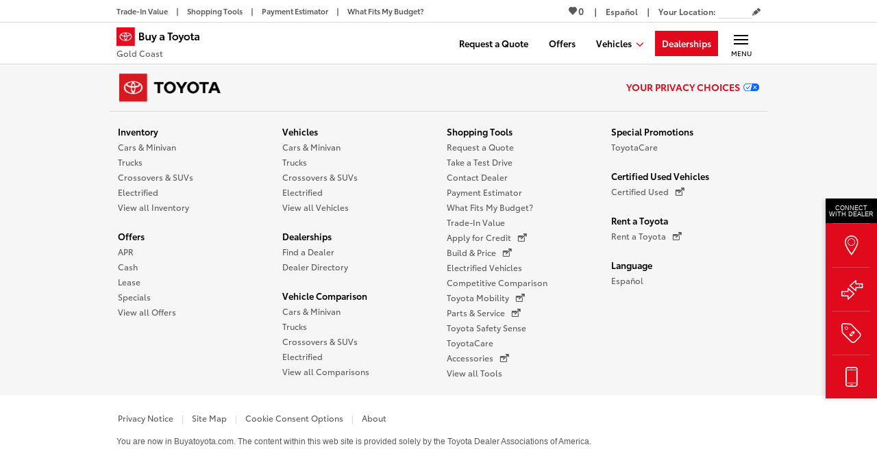

--- FILE ---
content_type: text/html
request_url: https://www.buyatoyota.com/goldcoast/inventory/results/
body_size: 184590
content:
<!DOCTYPE html> <html lang="en"> <head> <meta charset="utf-8"/> <title data-react-helmet="true">Vehicle Inventory Results | Inventory Search | GoldCoast.BuyAToyota.com | Buy A Toyota</title> <meta name="viewport" content="width=device-width,initial-scale=1,shrink-to-fit=no"/> <meta name="theme-color" content="#D8D8D8" media="(prefers-color-scheme: light)"/> <meta name="theme-color" content="#58595B" media="(prefers-color-scheme: dark)"/> <title data-react-helmet="true">Vehicle Inventory Results | Inventory Search | GoldCoast.BuyAToyota.com | Buy A Toyota</title><meta data-react-helmet="true" name="description" content="Check the inventory at your local Toyota dealership for your dream Toyota vehicle. Select the model and trim, and see what’s available on BuyAToyota.com/GoldCoast/. Buy A Toyota - Gold Coast"/><meta data-react-helmet="true" name="keywords" content="Toyota, Buy a Toyota, Dealers, Offers, Promotions"/><link data-react-helmet="true" rel="preload" href="/assets/fonts/ToyotaBat/ToyotaType-Regular.woff2" as="font" type="font/woff" crossOrigin=""/><link data-react-helmet="true" rel="preload" href="/assets/fonts/ToyotaBat/ToyotaType-Semibold.woff2" as="font" type="font/woff" crossOrigin=""/><link data-react-helmet="true" rel="preload" href="/assets/fonts/ToyotaBat/ToyotaType-Bold.woff2" as="font" type="font/woff" crossOrigin=""/><link data-react-helmet="true" rel="canonical" href="https://www.buyatoyota.com/goldcoast/inventory/results/"/><link data-react-helmet="true" rel="alternate" href="https://www.buyatoyota.com/es/goldcoast/inventory/results/" hrefLang="es-US"/><link data-react-helmet="true" rel="alternate" href="https://www.buyatoyota.com/goldcoast/inventory/results/" hrefLang="en-US"/><link data-react-helmet="true" rel="alternate" href="https://www.buyatoyota.com/goldcoast/inventory/results/" hrefLang="x-default"/><link data-react-helmet="true" rel="prefetch" href="/sharpr/bat/GOC10/img/carousel/summer-time-06-2025/gctda-bat_gctda-06-2025-1706x1280-eng.jpg" as="image"/><style>html,body,div,span,applet,object,iframe,h1,h2,h3,h4,h5,h6,p,blockquote,pre,a,abbr,acronym,address,big,cite,code,del,dfn,em,img,ins,kbd,q,s,samp,small,strike,strong,sub,sup,tt,var,b,u,i,center,dl,dt,dd,ol,ul,li,fieldset,form,label,legend,table,caption,tbody,tfoot,thead,tr,th,td,article,aside,canvas,details,embed,figure,figcaption,footer,header,hgroup,menu,nav,output,ruby,section,summary,time,mark,audio,video{margin:0;padding:0;border:0;font:inherit;font-size:100%;vertical-align:baseline}article,aside,details,figcaption,figure,footer,header,hgroup,menu,nav,section{display:block}body{line-height:1}ol,ul{list-style:none}blockquote,q{quotes:none}blockquote:before,blockquote:after,q:before,q:after{content:"";content:none}table{border-collapse:collapse;border-spacing:0}i{font-style:italic}*,*::before,*::after{-webkit-box-sizing:border-box;box-sizing:border-box}html{font-family:sans-serif;line-height:1.15;-webkit-text-size-adjust:100%;-ms-text-size-adjust:100%;-ms-overflow-style:scrollbar;-webkit-tap-highlight-color:rgba(0,0,0,0)}@-ms-viewport{width:device-width}[tabindex="-1"]:focus{outline:0 !important}@font-face{font-display:fallback;font-family:"ToyotaVIS";font-style:"normal";font-weight:400;src:url("/assets/fonts/ToyotaBat/ToyotaType-Regular.woff2") format("woff2"),url("/assets/fonts/ToyotaBat/ToyotaType-Regular.woff") format("woff"),url("/assets/fonts/ToyotaBat/ToyotaType-Regular.ttf") format("truetype"),url("/assets/fonts/ToyotaBat/ToyotaType-Regular.svg#ToyotaVIS") format("svg")}@font-face{font-display:fallback;font-family:"ToyotaVIS";font-style:"normal";font-weight:600;src:url("/assets/fonts/ToyotaBat/ToyotaType-Semibold.woff2") format("woff2"),url("/assets/fonts/ToyotaBat/ToyotaType-Semibold.woff") format("woff"),url("/assets/fonts/ToyotaBat/ToyotaType-Semibold.ttf") format("truetype"),url("/assets/fonts/ToyotaBat/ToyotaType-Semibold.svg#ToyotaVIS") format("svg")}@font-face{font-display:fallback;font-family:"ToyotaVIS";font-style:"normal";font-weight:700;src:url("/assets/fonts/ToyotaBat/ToyotaType-Bold.woff2") format("woff2"),url("/assets/fonts/ToyotaBat/ToyotaType-Bold.woff") format("woff"),url("/assets/fonts/ToyotaBat/ToyotaType-Bold.ttf") format("truetype"),url("/assets/fonts/ToyotaBat/ToyotaType-Bold.svg#ToyotaVIS") format("svg")}@font-face{font-family:"toyota-bat-icons";font-style:normal;font-weight:normal;font-display:block;src:url("/assets/fonts/icons/toyota-bat-icons-091423.eot") format("embedded-opentype"),url("/assets/fonts/icons/toyota-bat-icons-091423.ttf") format("truetype"),url("/assets/fonts/icons/toyota-bat-icons-091423.woff") format("woff"),url("/assets/fonts/icons/toyota-bat-icons-091423.svg#toyota-bat-icons") format("svg")}.icon,[class^=icon-]{font-family:"toyota-bat-icons";font-style:normal;font-variant:normal;font-weight:normal;line-height:1;text-transform:none;speak-as:none;-webkit-font-smoothing:antialiased;-moz-osx-font-smoothing:grayscale}.icon-arrow-down::before{content:"m"}.icon-arrow-l::before{content:"<"}.icon-arrow-r::before{content:">"}.icon-arrow-thin-down::before{content:"W"}.icon-arrow-thin-left::before{content:"Y"}.icon-arrow-thin-right::before{content:"X"}.icon-arrow-thin-up::before{content:"V"}.icon-arrow-up::before{content:"n"}.icon-calendar::before{content:"5"}.icon-close-modal::before{content:"U"}.icon-dealer-map-marker::before{content:"r"}.icon-download::before{content:"8"}.icon-enlarge::before{content:"p"}.icon-facebook::before{content:""}.icon-filter::before{content:""}.icon-globe::before{content:""}.icon-grid::before{content:""}.icon-heart-outline::before{content:"t"}.icon-heart::before{content:"y"}.icon-instagram::before{content:"M"}.icon-linkout-after::before{content:"/"}.icon-list::before{content:""}.icon-locate::before{content:"B"}.icon-location::before{content:","}.icon-location2::before{content:"H"}.icon-logo::before{content:"q"}.icon-minus::before{content:"@"}.icon-pencil::before{content:"o"}.icon-phone::before{content:"J"}.icon-pinterest::before{content:"S"}.icon-plus::before{content:"#"}.icon-print::before{content:""}.icon-search::before{content:"D"}.icon-share::before{content:""}.icon-shrink::before{content:"Z"}.icon-twitter::before{content:""}.icon-youtube::before{content:"O"}.icon-x::before{content:""}.slick-slider{position:relative;display:block;-webkit-box-sizing:border-box;box-sizing:border-box;-webkit-touch-callout:none;-webkit-user-select:none;-moz-user-select:none;-ms-user-select:none;user-select:none;-ms-touch-action:pan-y;touch-action:pan-y;-webkit-tap-highlight-color:rgba(0,0,0,0)}.slick-list{position:relative;overflow:hidden;display:block;margin:0;padding:0}.slick-list:focus{outline:none}.slick-list.dragging{cursor:hand}.slick-slider .slick-track,.slick-slider .slick-list{-webkit-transform:translate3d(0, 0, 0);transform:translate3d(0, 0, 0)}.slick-track{position:relative;left:0;top:0;display:block;margin-left:auto;margin-right:auto}.slick-track::before,.slick-track::after{content:"";display:table}.slick-track::after{clear:both}.slick-loading .slick-track{visibility:hidden}.slick-slide{display:none;float:left;height:100%;min-height:1px}[dir=rtl] .slick-slide{float:right}.slick-slide img{display:block}.slick-slide.slick-loading img{display:none}.slick-slide.dragging img{pointer-events:none}.slick-initialized .slick-slide{display:block}.slick-loading .slick-slide{visibility:hidden}.slick-vertical .slick-slide{display:block;height:auto;border:1px solid rgba(0,0,0,0)}.slick-arrow.slick-hidden{display:none}.slick-list{-webkit-transition:height 400ms ease-in;transition:height 400ms ease-in}.slick-header .slick-slide{display:-ms-flexbox;display:flex;position:relative;height:auto}.slick-header .slick-slide>div{width:100%;max-width:960px}@media(min-width: 768px){.slick-header .slick-slide{-ms-flex-pack:center;justify-content:center}}.slick-initialized .slick-header .slick-slide{display:-ms-flexbox;display:flex}.slick-header .slick-cloned:not(:first-child){display:none}@media print{.slick-track{-ms-flex-direction:column !important;flex-direction:column !important}.slick-list{overflow:visible !important}.slick-slider .slick-track,.slick-slider .slick-list{width:2.5in;height:auto !important;-webkit-transform:none !important;transform:none !important;overflow:visible !important}.slick-track .slick-slide{display:block !important;overflow:visible !important}.slick-arrow,.slick-dots,.slick-slider footer,.slick-track .slick-cloned{display:none !important}}.react-datepicker__navigation-icon::before,.react-datepicker__year-read-view--down-arrow,.react-datepicker__month-read-view--down-arrow,.react-datepicker__month-year-read-view--down-arrow{border-color:#ccc;border-style:solid;border-width:3px 3px 0 0;content:"";display:block;height:9px;position:absolute;top:6px;width:9px}.react-datepicker-wrapper{display:inline-block;padding:0;border:0}.react-datepicker{font-family:"Helvetica Neue",helvetica,arial,sans-serif;font-size:.8rem;background-color:#fff;color:#000;border:1px solid #aeaeae;border-radius:.3rem;display:inline-block;position:relative;line-height:initial}.react-datepicker--time-only .react-datepicker__time-container{border-left:0}.react-datepicker--time-only .react-datepicker__time,.react-datepicker--time-only .react-datepicker__time-box{border-bottom-left-radius:.3rem;border-bottom-right-radius:.3rem}.react-datepicker-popper{z-index:1;line-height:0}.react-datepicker-popper .react-datepicker__triangle{stroke:#aeaeae}.react-datepicker-popper[data-placement^=bottom] .react-datepicker__triangle{fill:#f0f0f0;color:#f0f0f0}.react-datepicker-popper[data-placement^=top] .react-datepicker__triangle{fill:#fff;color:#fff}.react-datepicker__header{text-align:center;background-color:#f0f0f0;border-bottom:1px solid #aeaeae;border-top-left-radius:.3rem;padding:8px 0;position:relative}.react-datepicker__header--time{padding-bottom:8px;padding-left:5px;padding-right:5px}.react-datepicker__header--time:not(.react-datepicker__header--time--only){border-top-left-radius:0}.react-datepicker__header:not(.react-datepicker__header--has-time-select){border-top-right-radius:.3rem}.react-datepicker__year-dropdown-container--select,.react-datepicker__month-dropdown-container--select,.react-datepicker__month-year-dropdown-container--select,.react-datepicker__year-dropdown-container--scroll,.react-datepicker__month-dropdown-container--scroll,.react-datepicker__month-year-dropdown-container--scroll{display:inline-block;margin:0 15px}.react-datepicker__current-month,.react-datepicker-time__header,.react-datepicker-year-header{margin-top:0;color:#000;font-weight:bold;font-size:.944rem}h2.react-datepicker__current-month{padding:0;margin:0}.react-datepicker-time__header{text-overflow:ellipsis;white-space:nowrap;overflow:hidden}.react-datepicker__navigation{-ms-flex-align:center;align-items:center;background:none;display:-ms-flexbox;display:flex;-ms-flex-pack:center;justify-content:center;text-align:center;cursor:pointer;position:absolute;top:2px;padding:0;border:none;z-index:1;height:32px;width:32px;text-indent:-999em;overflow:hidden}.react-datepicker__navigation--previous{left:2px}.react-datepicker__navigation--next{right:2px}.react-datepicker__navigation--next--with-time:not(.react-datepicker__navigation--next--with-today-button){right:85px}.react-datepicker__navigation--years{position:relative;top:0;display:block;margin-left:auto;margin-right:auto}.react-datepicker__navigation--years-previous{top:4px}.react-datepicker__navigation--years-upcoming{top:-4px}.react-datepicker__navigation:hover *::before{border-color:rgb(165.75, 165.75, 165.75)}.react-datepicker__navigation-icon{position:relative;top:-1px;font-size:20px;width:0}.react-datepicker__navigation-icon--next{left:-2px}.react-datepicker__navigation-icon--next::before{-webkit-transform:rotate(45deg);transform:rotate(45deg);left:-7px}.react-datepicker__navigation-icon--previous{right:-2px}.react-datepicker__navigation-icon--previous::before{-webkit-transform:rotate(225deg);transform:rotate(225deg);right:-7px}.react-datepicker__month-container{float:left}.react-datepicker__year{margin:.4rem;text-align:center}.react-datepicker__year-wrapper{display:-ms-flexbox;display:flex;-ms-flex-wrap:wrap;flex-wrap:wrap;max-width:180px}.react-datepicker__year .react-datepicker__year-text{display:inline-block;width:4rem;margin:2px}.react-datepicker__month{margin:.4rem;text-align:center}.react-datepicker__month .react-datepicker__month-text,.react-datepicker__month .react-datepicker__quarter-text{display:inline-block;width:4rem;margin:2px}.react-datepicker__input-time-container{clear:both;width:100%;float:left;margin:5px 0 10px 15px;text-align:left}.react-datepicker__input-time-container .react-datepicker-time__caption{display:inline-block}.react-datepicker__input-time-container .react-datepicker-time__input-container{display:inline-block}.react-datepicker__input-time-container .react-datepicker-time__input-container .react-datepicker-time__input{display:inline-block;margin-left:10px}.react-datepicker__input-time-container .react-datepicker-time__input-container .react-datepicker-time__input input{width:auto}.react-datepicker__input-time-container .react-datepicker-time__input-container .react-datepicker-time__input input[type=time]::-webkit-inner-spin-button,.react-datepicker__input-time-container .react-datepicker-time__input-container .react-datepicker-time__input input[type=time]::-webkit-outer-spin-button{-webkit-appearance:none;margin:0}.react-datepicker__input-time-container .react-datepicker-time__input-container .react-datepicker-time__input input[type=time]{-moz-appearance:textfield}.react-datepicker__input-time-container .react-datepicker-time__input-container .react-datepicker-time__delimiter{margin-left:5px;display:inline-block}.react-datepicker__time-container{float:right;border-left:1px solid #aeaeae;width:85px}.react-datepicker__time-container--with-today-button{display:inline;border:1px solid #aeaeae;border-radius:.3rem;position:absolute;right:-87px;top:0}.react-datepicker__time-container .react-datepicker__time{position:relative;background:white;border-bottom-right-radius:.3rem}.react-datepicker__time-container .react-datepicker__time .react-datepicker__time-box{width:85px;overflow-x:hidden;margin:0 auto;text-align:center;border-bottom-right-radius:.3rem}.react-datepicker__time-container .react-datepicker__time .react-datepicker__time-box ul.react-datepicker__time-list{list-style:none;margin:0;height:calc(195px + .85rem);overflow-y:scroll;padding-right:0;padding-left:0;width:100%;-webkit-box-sizing:content-box;box-sizing:content-box}.react-datepicker__time-container .react-datepicker__time .react-datepicker__time-box ul.react-datepicker__time-list li.react-datepicker__time-list-item{height:30px;padding:5px 10px;white-space:nowrap}.react-datepicker__time-container .react-datepicker__time .react-datepicker__time-box ul.react-datepicker__time-list li.react-datepicker__time-list-item:hover{cursor:pointer;background-color:#f0f0f0}.react-datepicker__time-container .react-datepicker__time .react-datepicker__time-box ul.react-datepicker__time-list li.react-datepicker__time-list-item--selected{background-color:#216ba5;color:white;font-weight:bold}.react-datepicker__time-container .react-datepicker__time .react-datepicker__time-box ul.react-datepicker__time-list li.react-datepicker__time-list-item--selected:hover{background-color:#216ba5}.react-datepicker__time-container .react-datepicker__time .react-datepicker__time-box ul.react-datepicker__time-list li.react-datepicker__time-list-item--disabled{color:#ccc}.react-datepicker__time-container .react-datepicker__time .react-datepicker__time-box ul.react-datepicker__time-list li.react-datepicker__time-list-item--disabled:hover{cursor:default;background-color:transparent}.react-datepicker__week-number{color:#ccc;display:inline-block;width:1.7rem;line-height:1.7rem;text-align:center;margin:.166rem}.react-datepicker__week-number.react-datepicker__week-number--clickable{cursor:pointer}.react-datepicker__week-number.react-datepicker__week-number--clickable:not(.react-datepicker__week-number--selected):hover{border-radius:.3rem;background-color:#f0f0f0}.react-datepicker__week-number--selected{border-radius:.3rem;background-color:#216ba5;color:#fff}.react-datepicker__week-number--selected:hover{background-color:rgb(28.75, 93.2196969697, 143.75)}.react-datepicker__day-names{white-space:nowrap;margin-bottom:-8px}.react-datepicker__week{white-space:nowrap}.react-datepicker__day-name,.react-datepicker__day,.react-datepicker__time-name{color:#000;display:inline-block;width:1.7rem;line-height:1.7rem;text-align:center;margin:.166rem}.react-datepicker__day,.react-datepicker__month-text,.react-datepicker__quarter-text,.react-datepicker__year-text{cursor:pointer}.react-datepicker__day:not([aria-disabled=true]):hover,.react-datepicker__month-text:not([aria-disabled=true]):hover,.react-datepicker__quarter-text:not([aria-disabled=true]):hover,.react-datepicker__year-text:not([aria-disabled=true]):hover{border-radius:.3rem;background-color:#f0f0f0}.react-datepicker__day--today,.react-datepicker__month-text--today,.react-datepicker__quarter-text--today,.react-datepicker__year-text--today{font-weight:bold}.react-datepicker__day--highlighted,.react-datepicker__month-text--highlighted,.react-datepicker__quarter-text--highlighted,.react-datepicker__year-text--highlighted{border-radius:.3rem;background-color:#3dcc4a;color:#fff}.react-datepicker__day--highlighted:not([aria-disabled=true]):hover,.react-datepicker__month-text--highlighted:not([aria-disabled=true]):hover,.react-datepicker__quarter-text--highlighted:not([aria-disabled=true]):hover,.react-datepicker__year-text--highlighted:not([aria-disabled=true]):hover{background-color:rgb(49.8551020408, 189.6448979592, 62.5632653061)}.react-datepicker__day--highlighted-custom-1,.react-datepicker__month-text--highlighted-custom-1,.react-datepicker__quarter-text--highlighted-custom-1,.react-datepicker__year-text--highlighted-custom-1{color:magenta}.react-datepicker__day--highlighted-custom-2,.react-datepicker__month-text--highlighted-custom-2,.react-datepicker__quarter-text--highlighted-custom-2,.react-datepicker__year-text--highlighted-custom-2{color:green}.react-datepicker__day--holidays,.react-datepicker__month-text--holidays,.react-datepicker__quarter-text--holidays,.react-datepicker__year-text--holidays{position:relative;border-radius:.3rem;background-color:#ff6803;color:#fff}.react-datepicker__day--holidays .overlay,.react-datepicker__month-text--holidays .overlay,.react-datepicker__quarter-text--holidays .overlay,.react-datepicker__year-text--holidays .overlay{position:absolute;bottom:100%;left:50%;-webkit-transform:translateX(-50%);transform:translateX(-50%);background-color:#333;color:#fff;padding:4px;border-radius:4px;white-space:nowrap;visibility:hidden;opacity:0;-webkit-transition:visibility 0s,opacity .3s ease-in-out;transition:visibility 0s,opacity .3s ease-in-out}.react-datepicker__day--holidays:not([aria-disabled=true]):hover,.react-datepicker__month-text--holidays:not([aria-disabled=true]):hover,.react-datepicker__quarter-text--holidays:not([aria-disabled=true]):hover,.react-datepicker__year-text--holidays:not([aria-disabled=true]):hover{background-color:rgb(207, 82.9642857143, 0)}.react-datepicker__day--holidays:hover .overlay,.react-datepicker__month-text--holidays:hover .overlay,.react-datepicker__quarter-text--holidays:hover .overlay,.react-datepicker__year-text--holidays:hover .overlay{visibility:visible;opacity:1}.react-datepicker__day--selected,.react-datepicker__day--in-selecting-range,.react-datepicker__day--in-range,.react-datepicker__month-text--selected,.react-datepicker__month-text--in-selecting-range,.react-datepicker__month-text--in-range,.react-datepicker__quarter-text--selected,.react-datepicker__quarter-text--in-selecting-range,.react-datepicker__quarter-text--in-range,.react-datepicker__year-text--selected,.react-datepicker__year-text--in-selecting-range,.react-datepicker__year-text--in-range{border-radius:.3rem;background-color:#216ba5;color:#fff}.react-datepicker__day--selected:not([aria-disabled=true]):hover,.react-datepicker__day--in-selecting-range:not([aria-disabled=true]):hover,.react-datepicker__day--in-range:not([aria-disabled=true]):hover,.react-datepicker__month-text--selected:not([aria-disabled=true]):hover,.react-datepicker__month-text--in-selecting-range:not([aria-disabled=true]):hover,.react-datepicker__month-text--in-range:not([aria-disabled=true]):hover,.react-datepicker__quarter-text--selected:not([aria-disabled=true]):hover,.react-datepicker__quarter-text--in-selecting-range:not([aria-disabled=true]):hover,.react-datepicker__quarter-text--in-range:not([aria-disabled=true]):hover,.react-datepicker__year-text--selected:not([aria-disabled=true]):hover,.react-datepicker__year-text--in-selecting-range:not([aria-disabled=true]):hover,.react-datepicker__year-text--in-range:not([aria-disabled=true]):hover{background-color:rgb(28.75, 93.2196969697, 143.75)}.react-datepicker__day--keyboard-selected,.react-datepicker__month-text--keyboard-selected,.react-datepicker__quarter-text--keyboard-selected,.react-datepicker__year-text--keyboard-selected{border-radius:.3rem;background-color:rgb(186.25, 217.0833333333, 241.25);color:rgb(0, 0, 0)}.react-datepicker__day--keyboard-selected:not([aria-disabled=true]):hover,.react-datepicker__month-text--keyboard-selected:not([aria-disabled=true]):hover,.react-datepicker__quarter-text--keyboard-selected:not([aria-disabled=true]):hover,.react-datepicker__year-text--keyboard-selected:not([aria-disabled=true]):hover{background-color:rgb(28.75, 93.2196969697, 143.75)}.react-datepicker__day--in-selecting-range:not(.react-datepicker__day--in-range,.react-datepicker__month-text--in-range,.react-datepicker__quarter-text--in-range,.react-datepicker__year-text--in-range),.react-datepicker__month-text--in-selecting-range:not(.react-datepicker__day--in-range,.react-datepicker__month-text--in-range,.react-datepicker__quarter-text--in-range,.react-datepicker__year-text--in-range),.react-datepicker__quarter-text--in-selecting-range:not(.react-datepicker__day--in-range,.react-datepicker__month-text--in-range,.react-datepicker__quarter-text--in-range,.react-datepicker__year-text--in-range),.react-datepicker__year-text--in-selecting-range:not(.react-datepicker__day--in-range,.react-datepicker__month-text--in-range,.react-datepicker__quarter-text--in-range,.react-datepicker__year-text--in-range){background-color:rgba(33, 107, 165, 0.5)}.react-datepicker__month--selecting-range .react-datepicker__day--in-range:not(.react-datepicker__day--in-selecting-range,.react-datepicker__month-text--in-selecting-range,.react-datepicker__quarter-text--in-selecting-range,.react-datepicker__year-text--in-selecting-range),.react-datepicker__year--selecting-range .react-datepicker__day--in-range:not(.react-datepicker__day--in-selecting-range,.react-datepicker__month-text--in-selecting-range,.react-datepicker__quarter-text--in-selecting-range,.react-datepicker__year-text--in-selecting-range),.react-datepicker__month--selecting-range .react-datepicker__month-text--in-range:not(.react-datepicker__day--in-selecting-range,.react-datepicker__month-text--in-selecting-range,.react-datepicker__quarter-text--in-selecting-range,.react-datepicker__year-text--in-selecting-range),.react-datepicker__year--selecting-range .react-datepicker__month-text--in-range:not(.react-datepicker__day--in-selecting-range,.react-datepicker__month-text--in-selecting-range,.react-datepicker__quarter-text--in-selecting-range,.react-datepicker__year-text--in-selecting-range),.react-datepicker__month--selecting-range .react-datepicker__quarter-text--in-range:not(.react-datepicker__day--in-selecting-range,.react-datepicker__month-text--in-selecting-range,.react-datepicker__quarter-text--in-selecting-range,.react-datepicker__year-text--in-selecting-range),.react-datepicker__year--selecting-range .react-datepicker__quarter-text--in-range:not(.react-datepicker__day--in-selecting-range,.react-datepicker__month-text--in-selecting-range,.react-datepicker__quarter-text--in-selecting-range,.react-datepicker__year-text--in-selecting-range),.react-datepicker__month--selecting-range .react-datepicker__year-text--in-range:not(.react-datepicker__day--in-selecting-range,.react-datepicker__month-text--in-selecting-range,.react-datepicker__quarter-text--in-selecting-range,.react-datepicker__year-text--in-selecting-range),.react-datepicker__year--selecting-range .react-datepicker__year-text--in-range:not(.react-datepicker__day--in-selecting-range,.react-datepicker__month-text--in-selecting-range,.react-datepicker__quarter-text--in-selecting-range,.react-datepicker__year-text--in-selecting-range){background-color:#f0f0f0;color:#000}.react-datepicker__day--disabled,.react-datepicker__month-text--disabled,.react-datepicker__quarter-text--disabled,.react-datepicker__year-text--disabled{cursor:default;color:#ccc}.react-datepicker__day--disabled .overlay,.react-datepicker__month-text--disabled .overlay,.react-datepicker__quarter-text--disabled .overlay,.react-datepicker__year-text--disabled .overlay{position:absolute;bottom:70%;left:50%;-webkit-transform:translateX(-50%);transform:translateX(-50%);background-color:#333;color:#fff;padding:4px;border-radius:4px;white-space:nowrap;visibility:hidden;opacity:0;-webkit-transition:visibility 0s,opacity .3s ease-in-out;transition:visibility 0s,opacity .3s ease-in-out}.react-datepicker__input-container{position:relative;display:inline-block;width:100%}.react-datepicker__input-container .react-datepicker__calendar-icon{position:absolute;padding:.5rem;-webkit-box-sizing:content-box;box-sizing:content-box}.react-datepicker__view-calendar-icon input{padding:6px 10px 5px 25px}.react-datepicker__year-read-view,.react-datepicker__month-read-view,.react-datepicker__month-year-read-view{border:1px solid transparent;border-radius:.3rem;position:relative}.react-datepicker__year-read-view:hover,.react-datepicker__month-read-view:hover,.react-datepicker__month-year-read-view:hover{cursor:pointer}.react-datepicker__year-read-view:hover .react-datepicker__year-read-view--down-arrow,.react-datepicker__year-read-view:hover .react-datepicker__month-read-view--down-arrow,.react-datepicker__month-read-view:hover .react-datepicker__year-read-view--down-arrow,.react-datepicker__month-read-view:hover .react-datepicker__month-read-view--down-arrow,.react-datepicker__month-year-read-view:hover .react-datepicker__year-read-view--down-arrow,.react-datepicker__month-year-read-view:hover .react-datepicker__month-read-view--down-arrow{border-top-color:rgb(178.5, 178.5, 178.5)}.react-datepicker__year-read-view--down-arrow,.react-datepicker__month-read-view--down-arrow,.react-datepicker__month-year-read-view--down-arrow{-webkit-transform:rotate(135deg);transform:rotate(135deg);right:-16px;top:0}.react-datepicker__year-dropdown,.react-datepicker__month-dropdown,.react-datepicker__month-year-dropdown{background-color:#f0f0f0;position:absolute;width:50%;left:25%;top:30px;z-index:1;text-align:center;border-radius:.3rem;border:1px solid #aeaeae}.react-datepicker__year-dropdown:hover,.react-datepicker__month-dropdown:hover,.react-datepicker__month-year-dropdown:hover{cursor:pointer}.react-datepicker__year-dropdown--scrollable,.react-datepicker__month-dropdown--scrollable,.react-datepicker__month-year-dropdown--scrollable{height:150px;overflow-y:scroll}.react-datepicker__year-option,.react-datepicker__month-option,.react-datepicker__month-year-option{line-height:20px;width:100%;display:block;margin-left:auto;margin-right:auto}.react-datepicker__year-option:first-of-type,.react-datepicker__month-option:first-of-type,.react-datepicker__month-year-option:first-of-type{border-top-left-radius:.3rem;border-top-right-radius:.3rem}.react-datepicker__year-option:last-of-type,.react-datepicker__month-option:last-of-type,.react-datepicker__month-year-option:last-of-type{-webkit-user-select:none;-moz-user-select:none;-ms-user-select:none;user-select:none;border-bottom-left-radius:.3rem;border-bottom-right-radius:.3rem}.react-datepicker__year-option:hover,.react-datepicker__month-option:hover,.react-datepicker__month-year-option:hover{background-color:#ccc}.react-datepicker__year-option:hover .react-datepicker__navigation--years-upcoming,.react-datepicker__month-option:hover .react-datepicker__navigation--years-upcoming,.react-datepicker__month-year-option:hover .react-datepicker__navigation--years-upcoming{border-bottom-color:rgb(178.5, 178.5, 178.5)}.react-datepicker__year-option:hover .react-datepicker__navigation--years-previous,.react-datepicker__month-option:hover .react-datepicker__navigation--years-previous,.react-datepicker__month-year-option:hover .react-datepicker__navigation--years-previous{border-top-color:rgb(178.5, 178.5, 178.5)}.react-datepicker__year-option--selected,.react-datepicker__month-option--selected,.react-datepicker__month-year-option--selected{position:absolute;left:15px}.react-datepicker__close-icon{cursor:pointer;background-color:transparent;border:0;outline:0;padding:0 6px 0 0;position:absolute;top:0;right:0;height:100%;display:table-cell;vertical-align:middle}.react-datepicker__close-icon::after{cursor:pointer;background-color:#216ba5;color:#fff;border-radius:50%;height:16px;width:16px;padding:2px;font-size:12px;line-height:1;text-align:center;display:table-cell;vertical-align:middle;content:"×"}.react-datepicker__close-icon--disabled{cursor:default}.react-datepicker__close-icon--disabled::after{cursor:default;background-color:#ccc}.react-datepicker__today-button{background:#f0f0f0;border-top:1px solid #aeaeae;cursor:pointer;text-align:center;font-weight:bold;padding:5px 0;clear:left}.react-datepicker__portal{position:fixed;width:100vw;height:100vh;background-color:rgba(0, 0, 0, 0.8);left:0;top:0;-ms-flex-pack:center;justify-content:center;-ms-flex-align:center;align-items:center;display:-ms-flexbox;display:flex;z-index:2147483647}.react-datepicker__portal .react-datepicker__day-name,.react-datepicker__portal .react-datepicker__day,.react-datepicker__portal .react-datepicker__time-name{width:3rem;line-height:3rem}@media(max-width: 400px),(max-height: 550px){.react-datepicker__portal .react-datepicker__day-name,.react-datepicker__portal .react-datepicker__day,.react-datepicker__portal .react-datepicker__time-name{width:2rem;line-height:2rem}}.react-datepicker__portal .react-datepicker__current-month,.react-datepicker__portal .react-datepicker-time__header{font-size:1.44rem}.react-datepicker__children-container{width:13.8rem;margin:.4rem;padding-right:.2rem;padding-left:.2rem;height:auto}.react-datepicker__aria-live{position:absolute;clip-path:circle(0);border:0;height:1px;margin:-1px;overflow:hidden;padding:0;width:1px;white-space:nowrap}.react-datepicker__calendar-icon{width:1em;height:1em;vertical-align:-0.125em}@-webkit-keyframes fade-in{from{opacity:0}to{opacity:1}}@keyframes fade-in{from{opacity:0}to{opacity:1}}html{font-size:1rem}sup{vertical-align:super;font-size:85%}body{font-size:0.875rem;margin:0;background-color:#f6f6f6;color:#000;font-family:"ToyotaVIS",-apple-system,"Segoe UI",Roboto,"Helvetica Neue",Arial,sans-serif,"Apple Color Emoji","Segoe UI Emoji","Segoe UI Symbol","Noto Color Emoji";-webkit-font-smoothing:antialiased}body.navItemIsOpen{overflow-y:hidden;overflow-x:hidden}@media(min-width: 769px){body.navItemIsOpen{overflow-y:visible}}body.overlayIsOpen{overflow:hidden}body.overlayLoader{overflow:hidden}body.overlayLoader::before{position:fixed;top:0;right:0;bottom:0;left:0;background:url("/sharpr/bat/assets/img/nocache/toyota-red-load.svg") no-repeat center rgba(246,246,246,.8);background-size:90px 90px;content:"";z-index:11000;-webkit-animation:fade-in 300ms;animation:fade-in 300ms}:focus{outline:1px solid #3869ca}@media(min-width: 769px){.isMobile{display:none}}.isDesktop{display:none}@media(min-width: 769px){.isDesktop{display:block}}blockquote{margin:0;padding:1em;border-radius:1em;background:#fff}sub{font-size:85%;position:relative;top:.4em;vertical-align:baseline}pre{padding:.5em;background-color:#000;color:#fff}.iFrameBanner{max-width:100%;padding-bottom:10px}@media(min-width: 769px){.iFrameBanner{width:380px}}#print_dealer_frame{display:-ms-flexbox;display:flex;position:relative;-ms-flex-pack:end;justify-content:flex-end;max-width:960px;height:0;margin:0 auto;outline:none;text-decoration:none}@media print{#print_dealer_frame{display:none}}@media(max-width: 767px){#print_dealer_frame{display:none}}#print_dealer_frame .print-offers{display:-ms-flexbox;display:flex;position:absolute;top:-30px;right:15px;height:38px;padding-bottom:14px;background:url("/sharpr/bat/assets/img/offers/print-gray-icon.png") repeat scroll 0 -86px rgba(0,0,0,0);background-repeat:no-repeat}#print_dealer_frame .print-icon{position:relative;top:7px;left:7px;width:24px;height:25px;background:url("/sharpr/bat/assets/img/offers/print-icon.png") repeat scroll 0 -134px rgba(0,0,0,0)}#print_dealer_frame .print-font{font-size:1.3125rem;margin-top:5px;margin-left:20px;padding-top:0;color:#e10a1d;line-height:1.2em}.jsds_HNepTh6j{position:absolute;top:0;left:0;width:100%;margin-left:0;list-style:outside none}.jsds_UXsxKnyu{position:absolute;top:-100px;left:15px;height:auto;margin:0 auto;padding:0 5px;-webkit-transition:top .2s,background-color .2s;transition:top .2s,background-color .2s;outline:none;background-color:rgba(0,0,0,0);color:#e10a1d;text-decoration:none;z-index:1000}.jsds_UXsxKnyu:focus,.jsds_UXsxKnyu:hover{top:0}.jsds_MjdSzeqI{width:100%;max-width:960px;margin:0 auto}.jsds_MjdSzeqI.jsds_dJe1qVcj{max-width:none}.jsds_pfr_i8ew{position:fixed;top:0;width:100%;border-bottom:1px solid #d8d8d8;background:#fff;z-index:101;-webkit-transition-duration:.25s;transition-duration:.25s;-webkit-transition-timing-function:linear;transition-timing-function:linear}.jsds_ZAfOksAC{height:100vh;z-index:110}@media(min-width: 769px){.jsds_ZAfOksAC{height:auto;overflow-y:visible}}@media print{.jsds_pfr_i8ew{display:none}}@media(min-width: 769px){.jsds_pfr_i8ew{position:relative}}.jsds_PUbnUxI7{top:-110px}@media(min-width: 769px){.jsds_PUbnUxI7{top:0px}}.jsds_k1x2jp5V{height:110px;width:100%;position:relative}@media(min-width: 769px){.jsds_k1x2jp5V{height:0}}.jsds_eBoVXyYO{position:relative;height:100%}@media(min-width: 769px){.jsds_eBoVXyYO{height:auto}}.jsds__PgbFGGS{position:fixed;top:0;left:0;width:100%;height:100%;background-color:rgba(0,0,0,.3);z-index:95}.jsds_OpXnxzFj{width:100%;max-width:960px;margin:0 auto}.jsds_OpXnxzFj{padding:20px}@media(min-width: 769px){.jsds_OpXnxzFj{padding-right:10px;padding-left:10px}}.jsds_pi6VoNdP{-webkit-transition:color 200ms ease-in;transition:color 200ms ease-in;color:#e10a1d;text-decoration:none;cursor:pointer}.jsds_pi6VoNdP:hover,.jsds_pi6VoNdP:active,.jsds_pi6VoNdP:focus{color:#b00716;text-decoration:underline}.jsds_O3Z1tdRy{background-color:#3869ca}.jsds_OpXnxzFj{font-size:0.75rem;display:-ms-flexbox;display:flex;-ms-flex-flow:row nowrap;flex-flow:row nowrap;-ms-flex-align:center;align-items:center;-ms-flex-pack:center;justify-content:center;height:98px}@media(min-width: 769px){.jsds_OpXnxzFj{height:50px}}.jsds_VPIfTiwq{display:-ms-flexbox;display:flex;-ms-flex-flow:row nowrap;flex-flow:row nowrap;-ms-flex-pack:justify;justify-content:space-between;width:100%;color:#fff;line-height:1.2}.jsds_pi6VoNdP{color:#fff;text-decoration:underline}.jsds_pi6VoNdP:hover{color:#fff}.jsds_bTC4xUof{margin-left:10px;padding:0;border-style:none;background-color:rgba(0,0,0,0);color:#fff}.jsds_bTC4xUof:hover{cursor:pointer}.jsds_a0ZtjMLi,.jsds_Xtsia1Ey{width:100%;max-width:960px;margin:0 auto}.jsds_Xtsia1Ey{padding:20px}@media(min-width: 769px){.jsds_Xtsia1Ey{padding-right:10px;padding-left:10px}}.jsds_l1uapKaV .jsds_er7rtRxr>a,.jsds_YPa5DUi0 .jsds_er7rtRxr>a,.jsds_l1uapKaV .jsds_er7rtRxr>.jsds_kBT4Z_XI,.jsds_YPa5DUi0 .jsds_er7rtRxr>.jsds_kBT4Z_XI{font-size:0.75rem;display:block;position:relative;-webkit-transition-duration:200ms;transition-duration:200ms;-webkit-transition-property:background-color,color;transition-property:background-color,color;-webkit-transition-timing-function:cubic-bezier(0.3, 0.38, 0.15, 1);transition-timing-function:cubic-bezier(0.3, 0.38, 0.15, 1);border-style:none;color:#000;font-family:"ToyotaVIS",-apple-system,"Segoe UI",Roboto,"Helvetica Neue",Arial,sans-serif,"Apple Color Emoji","Segoe UI Emoji","Segoe UI Symbol","Noto Color Emoji";font-weight:600;line-height:50px;text-align:center;text-decoration:none}@media(min-width: 769px){.jsds_l1uapKaV .jsds_er7rtRxr>a,.jsds_YPa5DUi0 .jsds_er7rtRxr>a,.jsds_l1uapKaV .jsds_er7rtRxr>.jsds_kBT4Z_XI,.jsds_YPa5DUi0 .jsds_er7rtRxr>.jsds_kBT4Z_XI{font-size:0.8125rem;margin-right:auto;margin-left:auto;padding:0 15px;line-height:60px}}.jsds_l1uapKaV .jsds_er7rtRxr>a .jsds_QsVN7vol,.jsds_YPa5DUi0 .jsds_er7rtRxr>a .jsds_QsVN7vol,.jsds_l1uapKaV .jsds_er7rtRxr>.jsds_kBT4Z_XI .jsds_QsVN7vol,.jsds_YPa5DUi0 .jsds_er7rtRxr>.jsds_kBT4Z_XI .jsds_QsVN7vol{padding-bottom:3px;-webkit-transition:border-bottom-color 200ms,color 200ms;transition:border-bottom-color 200ms,color 200ms;-webkit-transition-timing-function:cubic-bezier(0.3, 0.38, 0.15, 1);transition-timing-function:cubic-bezier(0.3, 0.38, 0.15, 1);border-bottom:2px solid rgba(0,0,0,0)}.jsds_l1uapKaV .jsds_er7rtRxr>a .jsds_QsVN7vol:hover,.jsds_YPa5DUi0 .jsds_er7rtRxr>a .jsds_QsVN7vol:hover,.jsds_l1uapKaV .jsds_er7rtRxr>.jsds_kBT4Z_XI .jsds_QsVN7vol:hover,.jsds_YPa5DUi0 .jsds_er7rtRxr>.jsds_kBT4Z_XI .jsds_QsVN7vol:hover{border-bottom-color:#e10a1d}.jsds_l1uapKaV .jsds_er7rtRxr>a .jsds_nqUEXGrB,.jsds_YPa5DUi0 .jsds_er7rtRxr>a .jsds_nqUEXGrB,.jsds_l1uapKaV .jsds_er7rtRxr>.jsds_kBT4Z_XI .jsds_nqUEXGrB,.jsds_YPa5DUi0 .jsds_er7rtRxr>.jsds_kBT4Z_XI .jsds_nqUEXGrB{font-size:0.625rem;margin-left:5px;-webkit-transition:-webkit-transform 200ms cubic-bezier(0.3, 0.38, 0.15, 1);transition:-webkit-transform 200ms cubic-bezier(0.3, 0.38, 0.15, 1);transition:transform 200ms cubic-bezier(0.3, 0.38, 0.15, 1);transition:transform 200ms cubic-bezier(0.3, 0.38, 0.15, 1), -webkit-transform 200ms cubic-bezier(0.3, 0.38, 0.15, 1);color:#e10a1d}.jsds_l1uapKaV .jsds_er7rtRxr>a .jsds_nqUEXGrB::before,.jsds_YPa5DUi0 .jsds_er7rtRxr>a .jsds_nqUEXGrB::before,.jsds_l1uapKaV .jsds_er7rtRxr>.jsds_kBT4Z_XI .jsds_nqUEXGrB::before,.jsds_YPa5DUi0 .jsds_er7rtRxr>.jsds_kBT4Z_XI .jsds_nqUEXGrB::before{display:inline-block;position:relative;-webkit-transform:rotate(90deg);transform:rotate(90deg);font-weight:700;content:"X"}.jsds_l1uapKaV .jsds_er7rtRxr>a .jsds_nqUEXGrB:hover,.jsds_YPa5DUi0 .jsds_er7rtRxr>a .jsds_nqUEXGrB:hover,.jsds_l1uapKaV .jsds_er7rtRxr>.jsds_kBT4Z_XI .jsds_nqUEXGrB:hover,.jsds_YPa5DUi0 .jsds_er7rtRxr>.jsds_kBT4Z_XI .jsds_nqUEXGrB:hover{color:#e10a1d}.jsds_l1uapKaV .jsds_er7rtRxr>a.jsds_XoyILlpB,.jsds_YPa5DUi0 .jsds_er7rtRxr>a.jsds_XoyILlpB,.jsds_l1uapKaV .jsds_er7rtRxr>.jsds_kBT4Z_XI.jsds_XoyILlpB,.jsds_YPa5DUi0 .jsds_er7rtRxr>.jsds_kBT4Z_XI.jsds_XoyILlpB{border-bottom:1px solid #f6f6f6;cursor:pointer}@media(min-width: 769px){.jsds_l1uapKaV .jsds_er7rtRxr>a.jsds_XoyILlpB,.jsds_YPa5DUi0 .jsds_er7rtRxr>a.jsds_XoyILlpB,.jsds_l1uapKaV .jsds_er7rtRxr>.jsds_kBT4Z_XI.jsds_XoyILlpB,.jsds_YPa5DUi0 .jsds_er7rtRxr>.jsds_kBT4Z_XI.jsds_XoyILlpB{background-color:#f6f6f6}}.jsds_l1uapKaV .jsds_er7rtRxr>a.jsds_XoyILlpB .jsds_nqUEXGrB::before,.jsds_YPa5DUi0 .jsds_er7rtRxr>a.jsds_XoyILlpB .jsds_nqUEXGrB::before,.jsds_l1uapKaV .jsds_er7rtRxr>.jsds_kBT4Z_XI.jsds_XoyILlpB .jsds_nqUEXGrB::before,.jsds_YPa5DUi0 .jsds_er7rtRxr>.jsds_kBT4Z_XI.jsds_XoyILlpB .jsds_nqUEXGrB::before{content:"Y"}.jsds_l1uapKaV .jsds_er7rtRxr>a .icon-linkout-after,.jsds_YPa5DUi0 .jsds_er7rtRxr>a .icon-linkout-after,.jsds_l1uapKaV .jsds_er7rtRxr>.jsds_kBT4Z_XI .icon-linkout-after,.jsds_YPa5DUi0 .jsds_er7rtRxr>.jsds_kBT4Z_XI .icon-linkout-after{display:none}@media(min-width: 769px){.jsds_l1uapKaV .jsds_er7rtRxr,.jsds_YPa5DUi0 .jsds_er7rtRxr{-ms-flex-pack:inherit;justify-content:inherit;width:auto}}.jsds_oUHC_f2u .jsds_er7rtRxr,.jsds_YCxhJ6TL .jsds_hZ2QgHLz .jsds_hZ2QgHLz .jsds_er7rtRxr,.jsds_YCxhJ6TL .jsds_hZ2QgHLz .jsds_er7rtRxr,.jsds_YCxhJ6TL .jsds_er7rtRxr,.jsds_YPa5DUi0 .jsds_hZ2QgHLz .jsds_er7rtRxr{border-left-style:none}.jsds_oUHC_f2u .jsds_er7rtRxr>a,.jsds_YCxhJ6TL .jsds_hZ2QgHLz .jsds_hZ2QgHLz .jsds_er7rtRxr>a,.jsds_YCxhJ6TL .jsds_hZ2QgHLz .jsds_er7rtRxr>a,.jsds_YCxhJ6TL .jsds_er7rtRxr>a,.jsds_YPa5DUi0 .jsds_hZ2QgHLz .jsds_er7rtRxr>a,.jsds_oUHC_f2u .jsds_er7rtRxr>.jsds_kBT4Z_XI,.jsds_YCxhJ6TL .jsds_hZ2QgHLz .jsds_hZ2QgHLz .jsds_er7rtRxr>.jsds_kBT4Z_XI,.jsds_YCxhJ6TL .jsds_er7rtRxr>.jsds_kBT4Z_XI,.jsds_YPa5DUi0 .jsds_hZ2QgHLz .jsds_er7rtRxr>.jsds_kBT4Z_XI{font-size:0.875rem;display:-ms-flexbox;display:flex;-ms-flex-flow:row nowrap;flex-flow:row nowrap;-ms-flex-align:center;align-items:center;width:100%;margin:0;padding:21px 20px;border-style:none;border-bottom:1px solid #d8d8d8;border-radius:0;background-color:inherit;color:#000;font-family:"ToyotaVIS",-apple-system,"Segoe UI",Roboto,"Helvetica Neue",Arial,sans-serif,"Apple Color Emoji","Segoe UI Emoji","Segoe UI Symbol","Noto Color Emoji";line-height:normal;text-align:left;text-decoration:none}@media(min-width: 769px){.jsds_oUHC_f2u .jsds_er7rtRxr>a,.jsds_YCxhJ6TL .jsds_hZ2QgHLz .jsds_hZ2QgHLz .jsds_er7rtRxr>a,.jsds_YCxhJ6TL .jsds_hZ2QgHLz .jsds_er7rtRxr>a,.jsds_YCxhJ6TL .jsds_er7rtRxr>a,.jsds_YPa5DUi0 .jsds_hZ2QgHLz .jsds_er7rtRxr>a,.jsds_oUHC_f2u .jsds_er7rtRxr>.jsds_kBT4Z_XI,.jsds_YCxhJ6TL .jsds_hZ2QgHLz .jsds_hZ2QgHLz .jsds_er7rtRxr>.jsds_kBT4Z_XI,.jsds_YCxhJ6TL .jsds_er7rtRxr>.jsds_kBT4Z_XI,.jsds_YPa5DUi0 .jsds_hZ2QgHLz .jsds_er7rtRxr>.jsds_kBT4Z_XI{padding:15px 20px}}.jsds_oUHC_f2u .jsds_er7rtRxr>a .jsds_QsVN7vol,.jsds_YCxhJ6TL .jsds_hZ2QgHLz .jsds_hZ2QgHLz .jsds_er7rtRxr>a .jsds_QsVN7vol,.jsds_YCxhJ6TL .jsds_er7rtRxr>a .jsds_QsVN7vol,.jsds_YPa5DUi0 .jsds_hZ2QgHLz .jsds_er7rtRxr>a .jsds_QsVN7vol,.jsds_oUHC_f2u .jsds_er7rtRxr>.jsds_kBT4Z_XI .jsds_QsVN7vol,.jsds_YCxhJ6TL .jsds_er7rtRxr>.jsds_kBT4Z_XI .jsds_QsVN7vol,.jsds_YPa5DUi0 .jsds_hZ2QgHLz .jsds_er7rtRxr>.jsds_kBT4Z_XI .jsds_QsVN7vol{outline:1px solid rgba(0,0,0,0)}.jsds_oUHC_f2u .jsds_er7rtRxr>a .jsds_nqUEXGrB,.jsds_YCxhJ6TL .jsds_hZ2QgHLz .jsds_hZ2QgHLz .jsds_er7rtRxr>a .jsds_nqUEXGrB,.jsds_YCxhJ6TL .jsds_er7rtRxr>a .jsds_nqUEXGrB,.jsds_YPa5DUi0 .jsds_hZ2QgHLz .jsds_er7rtRxr>a .jsds_nqUEXGrB,.jsds_oUHC_f2u .jsds_er7rtRxr>.jsds_kBT4Z_XI .jsds_nqUEXGrB,.jsds_YCxhJ6TL .jsds_er7rtRxr>.jsds_kBT4Z_XI .jsds_nqUEXGrB,.jsds_YPa5DUi0 .jsds_hZ2QgHLz .jsds_er7rtRxr>.jsds_kBT4Z_XI .jsds_nqUEXGrB{font-size:0.9375rem;margin-left:auto;-webkit-transition:-webkit-transform 200ms cubic-bezier(0.3, 0.38, 0.15, 1);transition:-webkit-transform 200ms cubic-bezier(0.3, 0.38, 0.15, 1);transition:transform 200ms cubic-bezier(0.3, 0.38, 0.15, 1);transition:transform 200ms cubic-bezier(0.3, 0.38, 0.15, 1), -webkit-transform 200ms cubic-bezier(0.3, 0.38, 0.15, 1);color:#e10a1d}.jsds_oUHC_f2u .jsds_er7rtRxr>a .jsds_nqUEXGrB::before,.jsds_YCxhJ6TL .jsds_hZ2QgHLz .jsds_hZ2QgHLz .jsds_er7rtRxr>a .jsds_nqUEXGrB::before,.jsds_YCxhJ6TL .jsds_er7rtRxr>a .jsds_nqUEXGrB::before,.jsds_YPa5DUi0 .jsds_hZ2QgHLz .jsds_er7rtRxr>a .jsds_nqUEXGrB::before,.jsds_oUHC_f2u .jsds_er7rtRxr>.jsds_kBT4Z_XI .jsds_nqUEXGrB::before,.jsds_YCxhJ6TL .jsds_er7rtRxr>.jsds_kBT4Z_XI .jsds_nqUEXGrB::before,.jsds_YPa5DUi0 .jsds_hZ2QgHLz .jsds_er7rtRxr>.jsds_kBT4Z_XI .jsds_nqUEXGrB::before{content:"X"}@media(min-width: 769px){.jsds_oUHC_f2u .jsds_er7rtRxr>a .jsds_nqUEXGrB::before,.jsds_YCxhJ6TL .jsds_hZ2QgHLz .jsds_hZ2QgHLz .jsds_er7rtRxr>a .jsds_nqUEXGrB::before,.jsds_YCxhJ6TL .jsds_er7rtRxr>a .jsds_nqUEXGrB::before,.jsds_YPa5DUi0 .jsds_hZ2QgHLz .jsds_er7rtRxr>a .jsds_nqUEXGrB::before,.jsds_oUHC_f2u .jsds_er7rtRxr>.jsds_kBT4Z_XI .jsds_nqUEXGrB::before,.jsds_YCxhJ6TL .jsds_er7rtRxr>.jsds_kBT4Z_XI .jsds_nqUEXGrB::before,.jsds_YPa5DUi0 .jsds_hZ2QgHLz .jsds_er7rtRxr>.jsds_kBT4Z_XI .jsds_nqUEXGrB::before{content:"m"}}.jsds_oUHC_f2u .jsds_er7rtRxr>a.jsds_XoyILlpB .jsds_nqUEXGrB::before,.jsds_YCxhJ6TL .jsds_er7rtRxr>a.jsds_XoyILlpB .jsds_nqUEXGrB::before,.jsds_YPa5DUi0 .jsds_hZ2QgHLz .jsds_er7rtRxr>a.jsds_XoyILlpB .jsds_nqUEXGrB::before,.jsds_oUHC_f2u .jsds_er7rtRxr>.jsds_kBT4Z_XI.jsds_XoyILlpB .jsds_nqUEXGrB::before,.jsds_YCxhJ6TL .jsds_er7rtRxr>.jsds_kBT4Z_XI.jsds_XoyILlpB .jsds_nqUEXGrB::before,.jsds_YPa5DUi0 .jsds_hZ2QgHLz .jsds_er7rtRxr>.jsds_kBT4Z_XI.jsds_XoyILlpB .jsds_nqUEXGrB::before{content:"X"}@media(min-width: 769px){.jsds_oUHC_f2u .jsds_er7rtRxr>a.jsds_XoyILlpB .jsds_nqUEXGrB::before,.jsds_YCxhJ6TL .jsds_er7rtRxr>a.jsds_XoyILlpB .jsds_nqUEXGrB::before,.jsds_YPa5DUi0 .jsds_hZ2QgHLz .jsds_er7rtRxr>a.jsds_XoyILlpB .jsds_nqUEXGrB::before,.jsds_oUHC_f2u .jsds_er7rtRxr>.jsds_kBT4Z_XI.jsds_XoyILlpB .jsds_nqUEXGrB::before,.jsds_YCxhJ6TL .jsds_er7rtRxr>.jsds_kBT4Z_XI.jsds_XoyILlpB .jsds_nqUEXGrB::before,.jsds_YPa5DUi0 .jsds_hZ2QgHLz .jsds_er7rtRxr>.jsds_kBT4Z_XI.jsds_XoyILlpB .jsds_nqUEXGrB::before{content:"n"}}.jsds_oUHC_f2u .jsds_hZ2QgHLz .jsds_er7rtRxr{border-left-style:none}.jsds_oUHC_f2u .jsds_hZ2QgHLz .jsds_er7rtRxr>a,.jsds_oUHC_f2u .jsds_hZ2QgHLz .jsds_er7rtRxr>.jsds_kBT4Z_XI{font-size:0.75rem;padding:22px 20px;border-bottom:1px solid #d8d8d8;background-color:inherit;color:#000;font-weight:400;line-height:normal;text-align:left;cursor:pointer}@media(min-width: 769px){.jsds_oUHC_f2u .jsds_hZ2QgHLz .jsds_er7rtRxr>a,.jsds_oUHC_f2u .jsds_hZ2QgHLz .jsds_er7rtRxr>.jsds_kBT4Z_XI{padding:16px 20px;border-left:5px solid rgba(0,0,0,0)}.jsds_oUHC_f2u .jsds_hZ2QgHLz .jsds_er7rtRxr>a:hover,.jsds_oUHC_f2u .jsds_hZ2QgHLz .jsds_er7rtRxr>a:active,.jsds_oUHC_f2u .jsds_hZ2QgHLz .jsds_er7rtRxr>a:focus,.jsds_oUHC_f2u .jsds_hZ2QgHLz .jsds_er7rtRxr>.jsds_kBT4Z_XI:hover,.jsds_oUHC_f2u .jsds_hZ2QgHLz .jsds_er7rtRxr>.jsds_kBT4Z_XI:active,.jsds_oUHC_f2u .jsds_hZ2QgHLz .jsds_er7rtRxr>.jsds_kBT4Z_XI:focus{border-left-color:#e10a1d}}.jsds_oUHC_f2u .jsds_hZ2QgHLz .jsds_er7rtRxr>a .jsds_nqUEXGrB,.jsds_oUHC_f2u .jsds_hZ2QgHLz .jsds_er7rtRxr>.jsds_kBT4Z_XI .jsds_nqUEXGrB{font-size:0.875rem;float:right;color:#e10a1d;line-height:.857em}.jsds_oUHC_f2u .jsds_hZ2QgHLz .jsds_er7rtRxr>a .jsds_nqUEXGrB::before,.jsds_oUHC_f2u .jsds_hZ2QgHLz .jsds_er7rtRxr>.jsds_kBT4Z_XI .jsds_nqUEXGrB::before{content:"#"}.jsds_oUHC_f2u .jsds_hZ2QgHLz .jsds_er7rtRxr>a.jsds_XoyILlpB .jsds_nqUEXGrB::before,.jsds_oUHC_f2u .jsds_hZ2QgHLz .jsds_er7rtRxr>.jsds_kBT4Z_XI.jsds_XoyILlpB .jsds_nqUEXGrB::before{content:"@"}.jsds_oUHC_f2u .jsds_hZ2QgHLz .jsds_hZ2QgHLz .jsds_er7rtRxr>a,.jsds_oUHC_f2u .jsds_hZ2QgHLz .jsds_hZ2QgHLz .jsds_er7rtRxr>.jsds_kBT4Z_XI{font-size:0.6875rem;padding-top:12px;padding-bottom:12px;padding-left:25px;-webkit-transition:color 200ms cubic-bezier(0.3, 0.38, 0.15, 1);transition:color 200ms cubic-bezier(0.3, 0.38, 0.15, 1);border-bottom-style:none;border-left-style:none;font-weight:400}.jsds_oUHC_f2u .jsds_hZ2QgHLz .jsds_hZ2QgHLz .jsds_er7rtRxr>a:hover,.jsds_oUHC_f2u .jsds_hZ2QgHLz .jsds_hZ2QgHLz .jsds_er7rtRxr>a:active,.jsds_oUHC_f2u .jsds_hZ2QgHLz .jsds_hZ2QgHLz .jsds_er7rtRxr>a:focus,.jsds_oUHC_f2u .jsds_hZ2QgHLz .jsds_hZ2QgHLz .jsds_er7rtRxr>.jsds_kBT4Z_XI:hover,.jsds_oUHC_f2u .jsds_hZ2QgHLz .jsds_hZ2QgHLz .jsds_er7rtRxr>.jsds_kBT4Z_XI:active,.jsds_oUHC_f2u .jsds_hZ2QgHLz .jsds_hZ2QgHLz .jsds_er7rtRxr>.jsds_kBT4Z_XI:focus{border-left:5px solid #e10a1d}.jsds_l1uapKaV .jsds_DhtLENMV .jsds_QA_GSJ8W,.jsds_YPa5DUi0 .jsds_DhtLENMV .jsds_QA_GSJ8W{width:100%;margin-right:5px;margin-left:5px;padding:8px 2px;background-color:#e10a1d;color:#fff;line-height:25px}@media(min-width: 769px){.jsds_l1uapKaV .jsds_DhtLENMV .jsds_QA_GSJ8W,.jsds_YPa5DUi0 .jsds_DhtLENMV .jsds_QA_GSJ8W{width:auto;padding:6px 10px}}.jsds_l1uapKaV .jsds_DhtLENMV .jsds_QA_GSJ8W .jsds_QsVN7vol,.jsds_YPa5DUi0 .jsds_DhtLENMV .jsds_QA_GSJ8W .jsds_QsVN7vol{-webkit-transition:border-bottom-color 200ms,color 200ms;transition:border-bottom-color 200ms,color 200ms;-webkit-transition-timing-function:cubic-bezier(0.3, 0.38, 0.15, 1);transition-timing-function:cubic-bezier(0.3, 0.38, 0.15, 1);border-bottom:2px solid rgba(0,0,0,0)}.jsds_l1uapKaV .jsds_DhtLENMV .jsds_QA_GSJ8W .jsds_QsVN7vol:hover,.jsds_YPa5DUi0 .jsds_DhtLENMV .jsds_QA_GSJ8W .jsds_QsVN7vol:hover,.jsds_l1uapKaV .jsds_DhtLENMV .jsds_QA_GSJ8W .jsds_QsVN7vol:active,.jsds_YPa5DUi0 .jsds_DhtLENMV .jsds_QA_GSJ8W .jsds_QsVN7vol:active,.jsds_l1uapKaV .jsds_DhtLENMV .jsds_QA_GSJ8W .jsds_QsVN7vol:focus,.jsds_YPa5DUi0 .jsds_DhtLENMV .jsds_QA_GSJ8W .jsds_QsVN7vol:focus{border-bottom-color:#fff}.jsds_HrlwHGxe{visibility:hidden}.jsds_xP25Gtf2{display:none}@media(min-width: 961px){.jsds_xP25Gtf2{display:initial}}@media(min-width: 961px){.jsds_SzlhgEIR{display:none}}.jsds_Xtsia1Ey{padding-top:0;padding-bottom:0}.jsds_QChXezqw{border-bottom:1px solid #d8d8d8}.jsds_ZIl2OOot{display:-ms-flexbox;display:flex;-ms-flex-flow:row nowrap;flex-flow:row nowrap;-ms-flex-align:center;align-items:center;-ms-flex-pack:justify;justify-content:space-between;height:56px;color:#58595b}@media(min-width: 961px){.jsds_ZIl2OOot{height:32px;background-color:#fff}}.jsds_ZIl2OOot a{padding:0 1em;-webkit-transition:color 200ms cubic-bezier(0.3, 0.38, 0.15, 1);transition:color 200ms cubic-bezier(0.3, 0.38, 0.15, 1);color:#58595b;text-decoration:none}.jsds_ZIl2OOot a .jsds_QsVN7vol{-webkit-transition:border-bottom-color 200ms,color 200ms;transition:border-bottom-color 200ms,color 200ms;-webkit-transition-timing-function:cubic-bezier(0.3, 0.38, 0.15, 1);transition-timing-function:cubic-bezier(0.3, 0.38, 0.15, 1);border-bottom:2px solid rgba(0,0,0,0)}.jsds_ZIl2OOot a .jsds_QsVN7vol:hover,.jsds_ZIl2OOot a .jsds_QsVN7vol:active{border-bottom-color:#e10a1d}.jsds_ZIl2OOot.jsds_zvVAKt30{z-index:110}.jsds_hc8efceX{display:none;margin-bottom:0}@media(min-width: 961px){.jsds_hc8efceX{font-size:0.6875rem;display:-ms-flexbox;display:flex;-ms-flex-flow:row nowrap;flex-flow:row nowrap;-ms-flex-align:center;align-items:center;-ms-flex-pack:start;justify-content:flex-start;font-weight:600}}.jsds_hc8efceX>.jsds_er7rtRxr::before{content:"∣";display:inline-block}.jsds_hc8efceX>.jsds_er7rtRxr:first-child .jsds_QA_GSJ8W{padding-left:0}.jsds_hc8efceX>.jsds_er7rtRxr:first-child::before{display:none}.jsds_hc8efceX .jsds_zzwh58v9{display:none}@media(min-width: 960px){.jsds_hc8efceX .jsds_zzwh58v9{display:initial}}.jsds_nL5rWGAy{font-size:0.75rem;width:100%;height:100%;margin-bottom:0;background-color:#fff}@media(max-width: 960px){.jsds_nL5rWGAy.jsds_ZJb84zM2{font-size:1rem;display:-ms-flexbox;display:flex;-ms-flex-flow:row nowrap;flex-flow:row nowrap;-ms-flex-align:center;align-items:center}.jsds_nL5rWGAy.jsds_ZJb84zM2 li{padding:.2em 0 .3em}.jsds_nL5rWGAy.jsds_ZJb84zM2 a:not([href*=smartpath]){padding:0;color:#fff;line-height:normal;text-decoration:none}.jsds_nL5rWGAy .jsds_l063ZxYh{font-size:1rem;position:relative;margin-right:57px;float:right;line-height:56px}}@media(max-width: 960px)and (max-width: 959px){.jsds_nL5rWGAy .jsds_l063ZxYh{padding:0}}@media(min-width: 961px){.jsds_nL5rWGAy{display:-ms-flexbox;display:flex;-ms-flex-align:baseline;align-items:baseline;width:auto;height:auto;background-color:rgba(0,0,0,0);font-weight:600}.jsds_nL5rWGAy>.jsds_er7rtRxr::before{content:"∣";display:inline-block}.jsds_nL5rWGAy>.jsds_er7rtRxr:first-child::before{display:none}.jsds_nL5rWGAy .jsds_l063ZxYh{display:-ms-flexbox;display:flex;-ms-flex-align:center;align-items:center;height:12px;font-size:14px}}.jsds_nL5rWGAy>.jsds_er7rtRxr .jsds_qZmFsbyw{-webkit-transition:border-bottom-color 200ms,color 200ms;transition:border-bottom-color 200ms,color 200ms;-webkit-transition-timing-function:cubic-bezier(0.3, 0.38, 0.15, 1);transition-timing-function:cubic-bezier(0.3, 0.38, 0.15, 1);border-bottom:2px solid rgba(0,0,0,0)}.jsds_nL5rWGAy>.jsds_er7rtRxr .jsds_qZmFsbyw:hover,.jsds_nL5rWGAy>.jsds_er7rtRxr .jsds_qZmFsbyw:active{border-bottom-color:#e10a1d}.jsds_nL5rWGAy .jsds_l063ZxYh:hover{color:#b00716}.jsds_nL5rWGAy .jsds_l063ZxYh:hover .jsds_lr6icOG9{background:rgba(0,0,0,0) no-repeat url("/assets/img/nav/icons/nav-fav-icon-red-fill.svg");background-size:cover}.jsds_nL5rWGAy .jsds_l063ZxYh .jsds_lr6icOG9{display:inline-block;width:12px;height:12px;margin-right:2px;padding:0;border:0;background:rgba(0,0,0,0) no-repeat url("/assets/img/nav/icons/nav-fav-icon-gray-fill.svg");background-size:cover}.jsds_nL5rWGAy .jsds_l063ZxYh .jsds_lr6icOG9:hover{cursor:pointer}.jsds_nL5rWGAy .jsds_l063ZxYh .jsds_sxY5wdsd{background:rgba(0,0,0,0) no-repeat url("/assets/img/nav/icons/nav-fav-icon-red-fill.svg");background-size:cover}.jsds_nL5rWGAy .jsds_LmgRbnk_{padding-left:1em}.jsds_nL5rWGAy .jsds_XFW3XkMo{display:-ms-flexbox;display:flex;-ms-flex-align:center;align-items:center;height:31px;max-height:31px;margin-left:6px;border-left:1px solid #fff}@media(min-width: 961px){.jsds_nL5rWGAy .jsds_XFW3XkMo{-ms-flex-item-align:end;align-self:flex-end;height:auto;max-height:none;border-left-style:none}}.jsds_nL5rWGAy .jsds_XFW3XkMo .jsds_uOxxcTxS #dg-component-nav-menu-mobile{width:25px;max-height:25px;padding-left:10px;border-left:1px solid #58595b}@media(min-width: 961px){.jsds_nL5rWGAy .jsds_XFW3XkMo .jsds_uOxxcTxS{display:none}}.jsds_nL5rWGAy .jsds_XFW3XkMo .jsds_FsXnlCwA{display:none;height:24px}@media(min-width: 961px){.jsds_nL5rWGAy .jsds_XFW3XkMo .jsds_FsXnlCwA{display:block}}.jsds_nL5rWGAy .jsds_LLYFc_Rc,.jsds_nL5rWGAy .jsds_cOSJWJcl{font-size:1.0625rem;position:relative;top:1px;margin-right:6px;color:#e10a1d}.jsds_nL5rWGAy .jsds_cOSJWJcl{font-size:1.25rem;top:3px}@media(min-width: 961px){.jsds_nL5rWGAy .jsds_LLYFc_Rc,.jsds_nL5rWGAy .jsds_cOSJWJcl{font-size:1rem;top:0;margin-right:3px;color:#e10a1d}.jsds_nL5rWGAy .jsds_cOSJWJcl{font-size:1.0625rem;display:none}}.jsds_YPa5DUi0{display:-ms-flexbox;display:flex;-ms-flex-flow:row nowrap;flex-flow:row nowrap;-ms-flex-align:stretch;align-items:stretch;-ms-flex-pack:start;justify-content:flex-start;height:50px;margin-bottom:0;border-bottom:1px solid #d8d8d8}@media(min-width: 961px){.jsds_YPa5DUi0{display:none}}.jsds_YPa5DUi0 .jsds_er7rtRxr{display:-ms-flexbox;display:flex;-ms-flex-positive:1;flex-grow:1;-ms-flex-align:center;align-items:center;-ms-flex-pack:center;justify-content:center;margin-top:4px;margin-bottom:4px;border-left:1px solid #d8d8d8}.jsds_YPa5DUi0 .jsds_er7rtRxr:first-child{border-left:0}.jsds_YPa5DUi0 .jsds_UCj7r1WK{position:absolute;top:106px;right:0;left:0;max-height:0;overflow:hidden;-webkit-transition:max-height .5s cubic-bezier(0, 1, 0, 1);transition:max-height .5s cubic-bezier(0, 1, 0, 1);background-color:#fff}.jsds_YPa5DUi0 .jsds_UCj7r1WK.jsds_XoyILlpB{max-height:calc(100svh - 106px);overflow:auto;-webkit-transition:max-height .5s ease-in-out;transition:max-height .5s ease-in-out}.jsds_YPa5DUi0 .jsds_UCj7r1WK.jsds_um4vkkRm{max-height:unset}.jsds_YPa5DUi0 .jsds_UCj7r1WK .jsds_er7rtRxr{display:block}.jsds_YPa5DUi0 .jsds_UCj7r1WK .jsds_VjnRZXLG{display:none}.jsds_YPa5DUi0 .jsds_UCj7r1WK .jsds_UCj7r1WK{position:unset}.jsds_YPa5DUi0 .jsds_hZ2QgHLz{background-color:#fff}.jsds_YPa5DUi0 .jsds_hZ2QgHLz .jsds_er7rtRxr{margin-top:0;margin-bottom:0;background-color:#f6f6f6}.jsds_l1uapKaV{display:none;margin-bottom:0}@media(min-width: 961px){.jsds_l1uapKaV{display:-ms-flexbox;display:flex;-ms-flex-flow:row nowrap;flex-flow:row nowrap;-ms-flex-align:stretch;align-items:stretch;-ms-flex-pack:end;justify-content:flex-end;height:60px}}.jsds_l1uapKaV .jsds_er7rtRxr{display:-ms-flexbox;display:flex;-ms-flex-align:center;align-items:center;height:100%}.jsds_l1uapKaV .jsds_er7rtRxr:hover span{border-bottom-color:#e10a1d}.jsds_eTgAkhz3{display:-ms-flexbox;display:flex;position:absolute;top:94px;left:0;-ms-flex-align:center;align-items:center;-ms-flex-pack:center;justify-content:center;width:100%;overflow:hidden;background-color:#f6f6f6}.jsds_YCxhJ6TL{margin-bottom:100px}@media(min-width: 961px){.jsds_YCxhJ6TL{display:none}}.jsds_YCxhJ6TL>.jsds_er7rtRxr:nth-child(-n+4){display:block;width:50%;float:left}.jsds_YCxhJ6TL>.jsds_er7rtRxr:nth-child(-n+4):nth-child(odd){border-right:1px solid #d8d8d8}.jsds_YCxhJ6TL>.jsds_er7rtRxr:nth-child(-n+4)>a,.jsds_YCxhJ6TL>.jsds_er7rtRxr:nth-child(-n+4)>.jsds_kBT4Z_XI{-ms-flex-flow:column nowrap;flex-flow:column nowrap;-ms-flex-pack:space-evenly;justify-content:space-evenly;height:128px;background-color:#f6f6f6}.jsds_YCxhJ6TL>.jsds_er7rtRxr:nth-child(-n+4)>a .jsds_nqUEXGrB,.jsds_YCxhJ6TL>.jsds_er7rtRxr:nth-child(-n+4)>.jsds_kBT4Z_XI .jsds_nqUEXGrB{display:none}.jsds_YCxhJ6TL>.jsds_er7rtRxr:nth-child(-n+4)>a .jsds_HsfoAXpS,.jsds_YCxhJ6TL>.jsds_er7rtRxr:nth-child(-n+4)>.jsds_kBT4Z_XI .jsds_HsfoAXpS{display:block;width:auto;height:34px;margin-right:0}.jsds_YCxhJ6TL>.jsds_er7rtRxr:nth-child(n+5){clear:both}.jsds_YCxhJ6TL .jsds_hZ2QgHLz .jsds_hZ2QgHLz{background-color:#fff}.jsds_o4cn_XBU{position:absolute;top:56px;left:0;width:100%;-webkit-transform:scaleY(0);transform:scaleY(0);-webkit-transform-origin:top;transform-origin:top;-webkit-transition:-webkit-transform 200ms cubic-bezier(0.3, 0.38, 0.15, 1);transition:-webkit-transform 200ms cubic-bezier(0.3, 0.38, 0.15, 1);transition:transform 200ms cubic-bezier(0.3, 0.38, 0.15, 1);transition:transform 200ms cubic-bezier(0.3, 0.38, 0.15, 1), -webkit-transform 200ms cubic-bezier(0.3, 0.38, 0.15, 1);background-color:#fff}@media(min-width: 961px){.jsds_o4cn_XBU{z-index:100;top:100%;right:0;left:auto;width:335px}}.jsds_o4cn_XBU.jsds_XoyILlpB{-webkit-transform:scaleY(1);transform:scaleY(1)}@media(min-width: 961px){.jsds_o4cn_XBU.jsds_XoyILlpB{background-color:#f6f6f6}}.jsds_o4cn_XBU [href*=facebook] .icon-linkout-after,.jsds_o4cn_XBU [href*=facebook] .menu-link-icon,.jsds_o4cn_XBU [href*=instagram] .icon-linkout-after,.jsds_o4cn_XBU [href*=instagram] .menu-link-icon,.jsds_o4cn_XBU [href*=twitter] .icon-linkout-after,.jsds_o4cn_XBU [href*=twitter] .menu-link-icon,.jsds_o4cn_XBU [href*=youtube] .icon-linkout-after,.jsds_o4cn_XBU [href*=youtube] .menu-link-icon,.jsds_o4cn_XBU [href*=pinterest] .icon-linkout-after,.jsds_o4cn_XBU [href*=pinterest] .menu-link-icon{display:none}.jsds_o4cn_XBU [href*=facebook]::before,.jsds_o4cn_XBU [href*=instagram]::before,.jsds_o4cn_XBU [href*=twitter]::before,.jsds_o4cn_XBU [href*=youtube]::before,.jsds_o4cn_XBU [href*=pinterest]::before{font-size:1.125rem;position:relative;top:1px;margin-right:30px;color:#000;font-family:"toyota-bat-icons"}.jsds_o4cn_XBU .jsds_hZ2QgHLz [href*=facebook]::before,.jsds_o4cn_XBU .jsds_hZ2QgHLz [href*=instagram]::before,.jsds_o4cn_XBU .jsds_hZ2QgHLz [href*=twitter]::before,.jsds_o4cn_XBU .jsds_hZ2QgHLz [href*=youtube]::before,.jsds_o4cn_XBU .jsds_hZ2QgHLz [href*=pinterest]::before{font-size:1rem;margin-right:9px;color:#000}.jsds_o4cn_XBU [href*=facebook]::before{content:""}.jsds_o4cn_XBU [href*=instagram]::before{content:"M"}.jsds_o4cn_XBU [href*=twitter]::before{content:""}.jsds_o4cn_XBU [href*=youtube]::before{content:"O"}.jsds_o4cn_XBU [href*=pinterest]::before{content:"S"}.jsds_o4cn_XBU .jsds_UCj7r1WK{position:absolute;z-index:50;inset:-56px 0 0 0;-webkit-transform:translateX(100%);transform:translateX(100%);-webkit-transition:.4s transform ease;transition:.4s transform ease;background-color:#fff}@media(min-width: 961px){.jsds_o4cn_XBU .jsds_UCj7r1WK{position:static;max-height:0;overflow:hidden;-webkit-transform:translateX(0);transform:translateX(0);-webkit-transition:max-height .5s cubic-bezier(0, 1, 0, 1);transition:max-height .5s cubic-bezier(0, 1, 0, 1)}}.jsds_o4cn_XBU .jsds_UCj7r1WK .jsds_UCj7r1WK{top:0}.jsds_o4cn_XBU .jsds_UCj7r1WK.jsds_XoyILlpB{-webkit-transform:translateX(0);transform:translateX(0);-webkit-transition:.4s transform ease;transition:.4s transform ease}.jsds_o4cn_XBU .jsds_UCj7r1WK.jsds_XoyILlpB .jsds_er7rtRxr{background-color:#f6f6f6}@media(min-width: 961px){.jsds_o4cn_XBU .jsds_UCj7r1WK.jsds_XoyILlpB{max-height:2500px;-webkit-transition:max-height .5s ease-in-out;transition:max-height .5s ease-in-out}}.jsds_o4cn_XBU .jsds_UCj7r1WK .jsds_VjnRZXLG{font-size:0.9375rem;max-width:1070px;height:56px;margin:0 auto;color:#000;text-transform:uppercase}@media(min-width: 961px){.jsds_o4cn_XBU .jsds_UCj7r1WK .jsds_VjnRZXLG{display:none}}.jsds_o4cn_XBU .jsds_UCj7r1WK .jsds_VjnRZXLG .jsds_ISj5nC7B{display:inline-block;width:calc(100vw - 57px*2);text-align:center}.jsds_o4cn_XBU .jsds_UCj7r1WK .jsds_VjnRZXLG .jsds_kBT4Z_XI{font-size:0.9375rem;width:57px;height:56px;padding:0;border-style:none;background-color:rgba(0,0,0,0);color:#e10a1d;cursor:pointer}@media(min-width: 961px){.jsds_a0ZtjMLi{position:relative;right:10px}}.jsds_YPa5DUi0 .jsds_hZ2QgHLz .jsds_er7rtRxr>a .jsds_nqUEXGrB::before,.jsds_YPa5DUi0 .jsds_hZ2QgHLz .jsds_er7rtRxr>.jsds_kBT4Z_XI .jsds_nqUEXGrB::before{content:"X"}.jsds_YPa5DUi0 .jsds_hZ2QgHLz .jsds_er7rtRxr>a.jsds_XoyILlpB .jsds_nqUEXGrB::before,.jsds_YPa5DUi0 .jsds_hZ2QgHLz .jsds_er7rtRxr>.jsds_kBT4Z_XI.jsds_XoyILlpB .jsds_nqUEXGrB::before{content:"Y"}.jsds_L9lpvY6z{height:calc(100vh - 56px);overflow-y:auto}@media(min-width: 961px){.jsds_L9lpvY6z{display:none}}.jsds_oUHC_f2u{display:none;margin-bottom:0}@media(min-width: 961px){.jsds_oUHC_f2u{display:block}}@media(min-width: 961px){.jsds_oUHC_f2u .jsds_er7rtRxr.jsds_zzwh58v9{display:none}}.jsds_oUHC_f2u .jsds_hZ2QgHLz .jsds_hZ2QgHLz{background-color:#f6f6f6}.jsds_oUHC_f2u .jsds_hZ2QgHLz.jsds_XoyILlpB>li:first-child{-webkit-box-shadow:inset 0 3px 5px rgba(0,0,0,.15);box-shadow:inset 0 3px 5px rgba(0,0,0,.15)}.jsds_oUHC_f2u .jsds_hZ2QgHLz.jsds_XoyILlpB>li:last-child{-webkit-box-shadow:inset 0 -3px 5px rgba(0,0,0,.15);box-shadow:inset 0 -3px 5px rgba(0,0,0,.15)}.jsds_bduESMYO{display:-ms-flexbox;display:flex;-ms-flex-flow:row nowrap;flex-flow:row nowrap;-ms-flex-align:stretch;align-items:stretch;-ms-flex-pack:end;justify-content:flex-end}.jsds_zCLG2qdB{border-bottom:1px solid #d8d8d8}.jsds_T584Tprg{font-size:0.4375rem;display:inline-block;width:14px;height:14px;margin-left:3px;border-radius:50%;background-color:#e10a1d;color:#fff;line-height:16px;text-align:center}.jsds_T584Tprg .jsds_Y_6yqVNU{display:inline-block;-webkit-transform:translateY(-2px);transform:translateY(-2px)}.jsds_o4cn_XBU .icon-linkout-after,.jsds_ZIl2OOot .icon-linkout-after,.jsds_l1uapKaV .icon-linkout-after{margin-left:8px}.jsds_LLYFc_Rc{color:#e10a1d}.jsds_UCj7r1WK{overflow:hidden}.jsds_HsfoAXpS{margin-right:30px}.jsds_U3qcty6j{display:none}.jsds_iObyTs5U{padding-left:3px}.jsds_iObyTs5U .jsds_LCPerkZ5{font-size:1rem;width:50px;padding:0;margin-bottom:2px;border:0;outline:none;background-color:rgba(0,0,0,0);color:#000;text-transform:uppercase;-moz-appearance:textfield}.jsds_iObyTs5U .jsds_LCPerkZ5::-webkit-inner-spin-button,.jsds_iObyTs5U .jsds_LCPerkZ5::-webkit-outer-spin-button{-webkit-appearance:none;margin:0;appearance:none}.jsds_iObyTs5U .jsds_LCPerkZ5 :focus{border-bottom:2px solid #e10a1d}.jsds_iObyTs5U ::-webkit-input-placeholder{font-size:1rem;color:#000;font-family:"ToyotaVIS",-apple-system,"Segoe UI",Roboto,"Helvetica Neue",Arial,sans-serif,"Apple Color Emoji","Segoe UI Emoji","Segoe UI Symbol","Noto Color Emoji";font-weight:600;visibility:visible}.jsds_iObyTs5U ::-moz-placeholder{font-size:1rem;color:#000;font-family:"ToyotaVIS",-apple-system,"Segoe UI",Roboto,"Helvetica Neue",Arial,sans-serif,"Apple Color Emoji","Segoe UI Emoji","Segoe UI Symbol","Noto Color Emoji";font-weight:600;visibility:visible}.jsds_iObyTs5U :-ms-input-placeholder{font-size:1rem;color:#000;font-family:"ToyotaVIS",-apple-system,"Segoe UI",Roboto,"Helvetica Neue",Arial,sans-serif,"Apple Color Emoji","Segoe UI Emoji","Segoe UI Symbol","Noto Color Emoji";font-weight:600;visibility:visible}.jsds_iObyTs5U ::-ms-input-placeholder{font-size:1rem;color:#000;font-family:"ToyotaVIS",-apple-system,"Segoe UI",Roboto,"Helvetica Neue",Arial,sans-serif,"Apple Color Emoji","Segoe UI Emoji","Segoe UI Symbol","Noto Color Emoji";font-weight:600;visibility:visible}.jsds_iObyTs5U ::placeholder{font-size:1rem;color:#000;font-family:"ToyotaVIS",-apple-system,"Segoe UI",Roboto,"Helvetica Neue",Arial,sans-serif,"Apple Color Emoji","Segoe UI Emoji","Segoe UI Symbol","Noto Color Emoji";font-weight:600;visibility:visible}.jsds_iObyTs5U .jsds_aBDkqxoL{display:none;outline:none}.jsds_iObyTs5U:hover .jsds_LCPerkZ5,.jsds_iObyTs5U:focus .jsds_LCPerkZ5{border-bottom:2px solid #e10a1d;border-radius:0;margin-bottom:0px}@media(min-width: 769px){.jsds_iObyTs5U .jsds_LCPerkZ5{font-size:0.875rem;border:0;border-bottom:1px solid #d8d8d8;color:#e10a1d;font-family:"ToyotaVIS",-apple-system,"Segoe UI",Roboto,"Helvetica Neue",Arial,sans-serif,"Apple Color Emoji","Segoe UI Emoji","Segoe UI Symbol","Noto Color Emoji";font-weight:600;text-transform:uppercase;margin-bottom:0px}.jsds_iObyTs5U ::-webkit-input-placeholder{font-size:0.75rem;color:#fff;visibility:hidden}.jsds_iObyTs5U ::-moz-placeholder{font-size:0.75rem;color:#fff;visibility:hidden}.jsds_iObyTs5U :-ms-input-placeholder{font-size:0.75rem;color:#fff;visibility:hidden}.jsds_iObyTs5U ::-ms-input-placeholder{font-size:0.75rem;color:#fff;visibility:hidden}.jsds_iObyTs5U ::placeholder{font-size:0.75rem;color:#fff;visibility:hidden}.jsds_iObyTs5U .jsds_aBDkqxoL{font-size:0.6875rem;display:inline-block;padding:0;border:0;background-color:#fff;color:#58595b}.jsds_iObyTs5U:hover .jsds_LCPerkZ5,.jsds_iObyTs5U:focus .jsds_LCPerkZ5{border-bottom:1px solid #e10a1d;cursor:pointer}.jsds_iObyTs5U:hover .jsds_aBDkqxoL,.jsds_iObyTs5U:focus .jsds_aBDkqxoL{color:#e10a1d;cursor:pointer}}.jsds_Qu6bCf7L{width:100%;max-width:960px;margin:0 auto}.jsds_Qu6bCf7L{padding:20px}@media(min-width: 769px){.jsds_Qu6bCf7L{padding-right:10px;padding-left:10px}}.jsds_Qu6bCf7L{padding-top:0}.jsds_zGdl8MbI{font-size:0.75rem;max-width:1070px;margin:0 auto 30px;padding-top:2em;padding-bottom:2em;text-align:left}@media(min-width: 769px)and (max-width: 959px){.jsds_zGdl8MbI{font-size:0.6875rem}}@media(min-width: 1025px){.jsds_zGdl8MbI{padding-left:0}}.jsds_WFWiabb7{display:-ms-flexbox;display:flex;-ms-flex-flow:row nowrap;flex-flow:row nowrap;-ms-flex-pack:justify;justify-content:space-between}.jsds_WFWiabb7 .jsds_SU5zyWnx{margin-left:1.667em}.jsds_WFWiabb7 li:first-child .jsds_SU5zyWnx{margin-left:0}.jsds_H7oq0LRl{display:-ms-flexbox;display:flex;-ms-flex-flow:row nowrap;flex-flow:row nowrap}.jsds_H7oq0LRl .jsds_SU5zyWnx{font-size:0.75rem;position:relative;padding-bottom:5px;-webkit-transition:border-bottom-color 200ms,color 200ms;transition:border-bottom-color 200ms,color 200ms;-webkit-transition-timing-function:cubic-bezier(0.3, 0.38, 0.15, 1);transition-timing-function:cubic-bezier(0.3, 0.38, 0.15, 1);border-bottom:2px solid rgba(0,0,0,0);color:#58595b;font-weight:600;text-decoration:none}.jsds_H7oq0LRl .jsds_SU5zyWnx::after{position:absolute;top:-3px;right:-9px;width:1px;height:31px;background-color:#d8d8d8;content:""}.jsds_H7oq0LRl .jsds_SU5zyWnx:hover,.jsds_H7oq0LRl .jsds_SU5zyWnx:active,.jsds_H7oq0LRl .jsds_SU5zyWnx.jsds_gT6trfRY{border-bottom-color:#e10a1d;color:#000}@media(min-width: 961px){.jsds_H7oq0LRl .jsds_SU5zyWnx{font-size:0.875rem;margin:0 1.667em}.jsds_H7oq0LRl .jsds_SU5zyWnx::after{right:-26px}}.jsds_H7oq0LRl li:first-child .jsds_SU5zyWnx{margin-left:0}.jsds_H7oq0LRl li:last-child .jsds_SU5zyWnx::after{display:none}.jsds_lXcE9apY{display:-ms-flexbox;display:flex;-ms-flex-flow:row nowrap;flex-flow:row nowrap}.jsds_lXcE9apY .jsds_SU5zyWnx{-webkit-transition:color 200ms cubic-bezier(0.3, 0.38, 0.15, 1);transition:color 200ms cubic-bezier(0.3, 0.38, 0.15, 1);color:#58595b;text-decoration:none}.jsds_lXcE9apY .jsds_SU5zyWnx:hover,.jsds_lXcE9apY .jsds_SU5zyWnx:active{color:#b00716}.jsds_lXcE9apY .jsds_SU5zyWnx .icon-arrow-thin-right{position:relative;top:1px;left:4px}.jsds_DHCgQ3Ly{font-size:0.875rem}.jsds_DHCgQ3Ly.jsds_IycAVkeI{max-height:calc(100% - 56px);padding-bottom:100px;overflow:auto}@media(min-width: 961px){.jsds_DHCgQ3Ly.jsds_IycAVkeI{max-height:none;padding-bottom:0}}.jsds_DHCgQ3Ly a{-webkit-transition:color 200ms cubic-bezier(0.3, 0.38, 0.15, 1);transition:color 200ms cubic-bezier(0.3, 0.38, 0.15, 1);color:#000;text-decoration:none}.jsds_DHCgQ3Ly a:hover,.jsds_DHCgQ3Ly a:active{color:#e10a1d}.jsds_DHCgQ3Ly .jsds_HFJjz73S{display:-ms-flexbox;display:flex;-ms-flex-flow:row-reverse nowrap;flex-flow:row-reverse nowrap;-ms-flex-align:center;align-items:center;-ms-flex-pack:justify;justify-content:space-between;padding:1.429em;border-bottom:1px solid #d8d8d8;background-color:#f6f6f6;text-align:left}.jsds_DHCgQ3Ly .jsds_HFJjz73S .jsds_xMTv_aYV{font-size:0.625rem;display:inline-block;color:#e10a1d;font-weight:600}.jsds_DHCgQ3Ly .jsds_cHBykKup,.jsds_DHCgQ3Ly .jsds_i7kara0i{-ms-flex-preferred-size:0%;flex-basis:0%;-ms-flex-positive:1;flex-grow:1;-ms-flex-negative:1;flex-shrink:1}.jsds_DHCgQ3Ly .jsds_i7kara0i a{display:block;width:100%}.jsds_DHCgQ3Ly .jsds_i7kara0i:hover+.jsds_cHBykKup .jsds_PL0zHAXb{color:#b00716}.jsds_DHCgQ3Ly .jsds_cHBykKup{font-size:0.75rem}.jsds_DHCgQ3Ly .jsds_cHBykKup strong{font-weight:600}.jsds_DHCgQ3Ly .jsds_cHBykKup .jsds_PL0zHAXb{font-size:1.125rem;display:block;font-weight:600;line-height:1.5}.jsds_DHCgQ3Ly .jsds_cHBykKup .jsds_PL0zHAXb:hover{color:#b00716}.jsds_DHCgQ3Ly .jsds_cHBykKup .jsds_RsBmsrD2,.jsds_DHCgQ3Ly .jsds_cHBykKup .jsds_ZLHmY7OV{display:block;color:#333;line-height:1.5}.jsds_DHCgQ3Ly .jsds_cHBykKup .jsds_b_Bymjm2{font-size:0.6875rem;font-weight:600;line-height:2;text-transform:uppercase}.jsds_DHCgQ3Ly .jsds_cHBykKup .jsds_b_Bymjm2 .jsds__x8pPeuX{color:#e10a1d}.jsds_DHCgQ3Ly .jsds_cHBykKup .jsds_b_Bymjm2 .jsds__x8pPeuX:active{color:#b00716}.jsds_DHCgQ3Ly .jsds_cHBykKup .jsds_b_Bymjm2 .jsds__x8pPeuX:hover,.jsds_DHCgQ3Ly .jsds_cHBykKup .jsds_b_Bymjm2 .jsds_gYC6_zjW:hover{color:#b00716}.jsds_DHCgQ3Ly .jsds_cHBykKup .jsds_b_Bymjm2 .jsds_jgN3AoXZ{margin:0 5px;color:#d8d8d8}.jsds_DHCgQ3Ly .jsds_RZq6PBdl{width:100%}.jsds_bpRaa1O4{font-size:0.875rem;display:-ms-flexbox;display:flex;-ms-flex-flow:row wrap;flex-flow:row wrap;font-weight:400;width:700px;margin-left:auto;margin-right:auto}@media(min-width: 961px){.jsds_bpRaa1O4{width:auto}}.jsds_bpRaa1O4 a{-webkit-transition:color 200ms cubic-bezier(0.3, 0.38, 0.15, 1);transition:color 200ms cubic-bezier(0.3, 0.38, 0.15, 1);color:#000;text-decoration:none}.jsds_bpRaa1O4 a:hover,.jsds_bpRaa1O4 a:active{color:#e10a1d}.jsds_bpRaa1O4 .jsds_HFJjz73S{display:-ms-flexbox;display:flex;-ms-flex-preferred-size:33%;flex-basis:33%;-ms-flex-flow:column nowrap;flex-flow:column nowrap;-ms-flex-align:start;align-items:flex-start;-ms-flex-pack:justify;justify-content:space-between;padding:5px 12px 5px 12px;border-bottom-style:none;text-align:left}@media(min-width: 961px){.jsds_bpRaa1O4 .jsds_HFJjz73S{padding:5px 5px 5px 0;-ms-flex-preferred-size:25%;flex-basis:25%}}.jsds_bpRaa1O4 .jsds_HFJjz73S .jsds_xMTv_aYV{font-size:0.625rem;display:inline-block;color:#e10a1d;font-weight:600}.jsds_bpRaa1O4 .jsds_cHBykKup,.jsds_bpRaa1O4 .jsds_i7kara0i{-ms-flex-preferred-size:0%;flex-basis:0%;-ms-flex-positive:1;flex-grow:1;-ms-flex-negative:1;flex-shrink:1;max-width:100%;height:auto}.jsds_bpRaa1O4 .jsds_i7kara0i a{display:block;width:100%}.jsds_bpRaa1O4 .jsds_i7kara0i:hover+.jsds_cHBykKup .jsds_PL0zHAXb{color:#b00716}.jsds_bpRaa1O4 .jsds_cHBykKup{font-size:0.75rem}.jsds_bpRaa1O4 .jsds_cHBykKup strong{font-weight:600}.jsds_bpRaa1O4 .jsds_cHBykKup .jsds_PL0zHAXb{font-size:1.125rem;display:block;font-weight:600;line-height:1.5}.jsds_bpRaa1O4 .jsds_cHBykKup .jsds_PL0zHAXb:hover{color:#b00716}.jsds_bpRaa1O4 .jsds_cHBykKup .jsds_RsBmsrD2,.jsds_bpRaa1O4 .jsds_cHBykKup .jsds_ZLHmY7OV{display:block;color:#333;line-height:1.5}.jsds_bpRaa1O4 .jsds_cHBykKup .jsds_b_Bymjm2{font-size:0.6875rem;font-weight:600;line-height:2;text-transform:uppercase}.jsds_bpRaa1O4 .jsds_cHBykKup .jsds_b_Bymjm2 .jsds__x8pPeuX{color:#e10a1d}.jsds_bpRaa1O4 .jsds_cHBykKup .jsds_b_Bymjm2 .jsds__x8pPeuX:active{color:#b00716}.jsds_bpRaa1O4 .jsds_cHBykKup .jsds_b_Bymjm2 .jsds__x8pPeuX:hover,.jsds_bpRaa1O4 .jsds_cHBykKup .jsds_b_Bymjm2 .jsds_gYC6_zjW:hover{color:#b00716}.jsds_bpRaa1O4 .jsds_cHBykKup .jsds_b_Bymjm2 .jsds_jgN3AoXZ{margin:0 5px;color:#d8d8d8}.jsds_bpRaa1O4 .jsds_RZq6PBdl{width:auto;height:100px}@media(min-width: 769px){.jsds_bpRaa1O4 .jsds_cHBykKup{font-size:0.6875rem}.jsds_bpRaa1O4 .jsds_cHBykKup .jsds_PL0zHAXb{font-size:0.875rem}.jsds_bpRaa1O4 .jsds_cHBykKup .jsds_RsBmsrD2,.jsds_bpRaa1O4 .jsds_cHBykKup .jsds_ZLHmY7OV{display:block;font-weight:400}.jsds_bpRaa1O4 .jsds_i7kara0i{-ms-flex-order:-1;order:-1;margin-left:auto}}@media(min-width: 769px)and (min-width: 961px){.jsds_bpRaa1O4 .jsds_i7kara0i{margin-right:25px}}@media(min-width: 769px){.jsds_bpRaa1O4 .jsds_b_Bymjm2{opacity:0}.jsds_bpRaa1O4 .jsds_HFJjz73S:hover .jsds_b_Bymjm2{opacity:1}}.jsds_HzHDDfZB{font-size:0.8125rem;padding:1.538em;border-bottom:1px solid #d8d8d8}.jsds_HzHDDfZB .jsds_yzE3cxkf{display:-ms-flexbox;display:flex;-ms-flex-align:center;align-items:center;min-height:40px;-webkit-transition:color 200ms cubic-bezier(0.3, 0.38, 0.15, 1);transition:color 200ms cubic-bezier(0.3, 0.38, 0.15, 1);color:#e10a1d;text-decoration:none}.jsds_HzHDDfZB .jsds_yzE3cxkf:hover,.jsds_HzHDDfZB .jsds_yzE3cxkf:active{color:#b00716}.jsds_HzHDDfZB .jsds_yzE3cxkf .icon-arrow-thin-right{font-size:0.625rem;position:relative;top:1px;left:4px}.jsds_DQBfuuIY{background-color:#fff}.jsds_LrlGJ8X1{font-size:0.625rem;padding:0 2em}.jsds_fLCIV_ss .slick-list{max-width:1070px;margin:0;z-index:5}.jsds_ZSxhL7Pu,.jsds_Ew98c5ay,.jsds_ZSxhL7Pu:focus,.jsds_Ew98c5ay:focus{font-size:1.375rem;position:absolute;width:50px;height:50px;padding:9px 18px;-webkit-transition:color 200ms cubic-bezier(0.3, 0.38, 0.15, 1);transition:color 200ms cubic-bezier(0.3, 0.38, 0.15, 1);border:1px solid #58595b;border-radius:50%;background-color:rgba(0,0,0,0);color:#e10a1d;cursor:pointer;overflow:hidden;z-index:10}.jsds_ZSxhL7Pu i,.jsds_Ew98c5ay i,.jsds_ZSxhL7Pu:focus i,.jsds_Ew98c5ay:focus i{position:absolute;top:50%;left:50%;-webkit-transform:translate(-50%, -50%);transform:translate(-50%, -50%);font-weight:700;z-index:1}.jsds_ZSxhL7Pu::before,.jsds_Ew98c5ay::before,.jsds_ZSxhL7Pu:focus::before,.jsds_Ew98c5ay:focus::before{position:absolute;top:0;width:0;height:100%;-webkit-transition:width 200ms cubic-bezier(0.3, 0.38, 0.15, 1);transition:width 200ms cubic-bezier(0.3, 0.38, 0.15, 1);background-color:#e10a1d;content:""}.jsds_ZSxhL7Pu:hover,.jsds_ZSxhL7Pu:active,.jsds_Ew98c5ay:hover,.jsds_Ew98c5ay:active,.jsds_ZSxhL7Pu:focus:hover,.jsds_ZSxhL7Pu:focus:active,.jsds_Ew98c5ay:focus:hover,.jsds_Ew98c5ay:focus:active{color:#fff}.jsds_ZSxhL7Pu:hover::before,.jsds_ZSxhL7Pu:active::before,.jsds_Ew98c5ay:hover::before,.jsds_Ew98c5ay:active::before,.jsds_ZSxhL7Pu:focus:hover::before,.jsds_ZSxhL7Pu:focus:active::before,.jsds_Ew98c5ay:focus:hover::before,.jsds_Ew98c5ay:focus:active::before{width:100%}.jsds_ZSxhL7Pu.slick-disabled,.jsds_Ew98c5ay.slick-disabled,.jsds_ZSxhL7Pu:focus.slick-disabled,.jsds_Ew98c5ay:focus.slick-disabled{color:#58595b}.jsds_ZSxhL7Pu.slick-disabled:hover,.jsds_ZSxhL7Pu.slick-disabled:active,.jsds_ZSxhL7Pu.slick-disabled:focus,.jsds_Ew98c5ay.slick-disabled:hover,.jsds_Ew98c5ay.slick-disabled:active,.jsds_Ew98c5ay.slick-disabled:focus,.jsds_ZSxhL7Pu:focus.slick-disabled:hover,.jsds_ZSxhL7Pu:focus.slick-disabled:active,.jsds_ZSxhL7Pu:focus.slick-disabled:focus,.jsds_Ew98c5ay:focus.slick-disabled:hover,.jsds_Ew98c5ay:focus.slick-disabled:active,.jsds_Ew98c5ay:focus.slick-disabled:focus{background-color:rgba(0,0,0,0);color:#58595b;cursor:auto}.jsds_ZSxhL7Pu.slick-disabled::before,.jsds_Ew98c5ay.slick-disabled::before,.jsds_ZSxhL7Pu:focus.slick-disabled::before,.jsds_Ew98c5ay:focus.slick-disabled::before{display:none}.jsds_ZSxhL7Pu{top:50%;right:-15%;-webkit-transform:translateY(-100%);transform:translateY(-100%)}.jsds_ZSxhL7Pu::before{left:0}.jsds_Ew98c5ay{top:50%;left:-15%;-webkit-transform:translateY(-100%);transform:translateY(-100%)}.jsds_Ew98c5ay .icon-arrow-thin-left{padding-right:4px}.jsds_Ew98c5ay::before{right:0}.jsds_W_ydNLFi{background-color:rgba(0,0,0,0)}.jsds_DkpChjhK{margin:0;padding:0;border-style:none;background-color:rgba(0,0,0,0)}.jsds_WuO60CWR,.jsds_DkpChjhK .jsds_iS7WYVcH{font-size:1rem;display:inline-block;padding:0 2px;vertical-align:baseline;cursor:pointer}.jsds_WuO60CWR:hover,.jsds_DkpChjhK .jsds_iS7WYVcH:hover{text-decoration:underline}.jsds_DkpChjhK .jsds_iS7WYVcH{color:#e10a1d}.jsds_WuO60CWR{color:#fff}@media(min-width: 961px){.jsds_SOZjD5DN{position:relative}}@media print{.jsds_SOZjD5DN{display:none}}.jsds_x8gZZ1dD{font-size:0.75rem;display:-ms-flexbox;display:flex;position:absolute;top:4px;-ms-flex-flow:column nowrap;flex-flow:column nowrap;height:32px;background-color:#fff;font-weight:400;text-decoration:none;z-index:105}@media(min-width: 961px){.jsds_x8gZZ1dD{top:7px;height:50px;padding-left:0}}.jsds_x8gZZ1dD.jsds_vm9D2KnA{z-index:95}@media(max-width: 959px){.jsds_x8gZZ1dD.jsds_vm9D2KnA{display:none}}.jsds_x8gZZ1dD .jsds_ulK5NVun{max-width:148px;margin-right:1em}.jsds_x8gZZ1dD .jsds_yHUjDsnN{padding-top:4px}.jsds_x8gZZ1dD .jsds_iQQhKeWK{margin-bottom:.3em;color:#58595b}.jsds_mRfGFD_2{position:absolute;top:0;right:0;width:57px;height:56px;border-left-style:solid;z-index:110}@media(min-width: 961px){.jsds_mRfGFD_2{position:relative;height:60px}}@media(min-width: 769px){.jsds_bLxnUsD0{display:none}}.jsds_vVvwC_Mi{display:block;width:100%;height:100%;padding:0;-webkit-transition-duration:200ms;transition-duration:200ms;-webkit-transition-property:background-color,color;transition-property:background-color,color;-webkit-transition-timing-function:cubic-bezier(0.3, 0.38, 0.15, 1);transition-timing-function:cubic-bezier(0.3, 0.38, 0.15, 1);border-style:none;background-color:#fff;color:#000;font-family:"ToyotaVIS",-apple-system,"Segoe UI",Roboto,"Helvetica Neue",Arial,sans-serif,"Apple Color Emoji","Segoe UI Emoji","Segoe UI Symbol","Noto Color Emoji";font-weight:600;text-transform:uppercase;cursor:pointer}.jsds_vVvwC_Mi:hover,.jsds_vVvwC_Mi.jsds_QZAc5dNX{background-color:#fff;color:#e10a1d}.jsds_vVvwC_Mi:hover .jsds_PRCmABws,.jsds_vVvwC_Mi.jsds_QZAc5dNX .jsds_PRCmABws{fill:#e10a1d}@media(min-width: 961px){.jsds_vVvwC_Mi:hover,.jsds_vVvwC_Mi.jsds_QZAc5dNX{background-color:#f6f6f6}}.jsds_vVvwC_Mi:hover .jsds_EQOHE2M_,.jsds_vVvwC_Mi.jsds_QZAc5dNX .jsds_EQOHE2M_{color:#e10a1d}@media(min-width: 961px){.jsds_vVvwC_Mi{color:#e10a1d}.jsds_vVvwC_Mi .jsds_PRCmABws{fill:#e10a1d}}.jsds_AHzQARIB,.jsds_N9aVoEVV{font-size:1.25rem}.jsds_N9aVoEVV{position:relative;top:1px}.jsds_EQOHE2M_{font-size:0.625rem;color:#000;font-weight:400;text-transform:uppercase}.jsds_UKfYikYO{font-size:0.6875rem;display:none;color:#000}@media(min-width: 961px){.jsds_UKfYikYO{display:block}}.jsds_b4tKVlJ8 .jsds_PRCmABws{fill:#000}.jsds_Fj62A2vU{width:100%;height:auto;margin:0 auto;background-color:#fff;overflow:hidden}.jsds_Fj62A2vU .slick-list{height:auto}@media print{.jsds_Fj62A2vU{display:none}}.jsds_sd3EG1J_{position:relative;width:100%;margin:0 auto 15px;-webkit-transition:max-height 200ms ease-in-out;transition:max-height 200ms ease-in-out;overflow:hidden;max-width:1920px}@media(min-width: 961px){.jsds_sd3EG1J_{margin:30px auto 20px}}.jsds_qMvREsmC{display:none}.jsds_UyxLTcQ_{display:none}@media(min-width: 961px){.jsds_UyxLTcQ_{display:block}}.jsds_TRnIzcz6,.jsds_SyOPiI4t{width:100%;max-width:960px;margin:0 auto}.jsds_eg_T2IiK{display:-ms-flexbox;display:flex;-ms-flex-direction:column;flex-direction:column;background-color:#f6f6f6;color:#000}@media print{.jsds_eg_T2IiK{display:none}}.sr-only{display:none;position:absolute;width:1px;height:1px;margin:-1px;padding:0;overflow:hidden;clip:rect(0, 0, 0, 0);border:0}.jsds_SyOPiI4t{display:-ms-flexbox;display:flex;-ms-flex-direction:column;flex-direction:column;-ms-flex-align:center;align-items:center;-ms-flex-pack:justify;justify-content:space-between;padding-left:0;border-bottom:1px solid #d8d8d8}@media(min-width: 768px){.jsds_SyOPiI4t{-ms-flex-direction:row;flex-direction:row;margin-bottom:20px;padding-left:1em}}.jsds_SyOPiI4t .jsds_MrLE1GoF{-o-object-fit:contain;object-fit:contain;width:180px;height:48px;margin-top:55px;margin-bottom:17px}@media(min-width: 768px){.jsds_SyOPiI4t .jsds_MrLE1GoF{margin-top:10px;margin-bottom:10px}}.jsds_SyOPiI4t .jsds_jPfYf6_T{font-size:0.75rem;margin-bottom:30px;-webkit-transition:color .3s ease-in-out;transition:color .3s ease-in-out;color:#e10a1d;text-decoration:none;text-transform:uppercase}@media(min-width: 768px){.jsds_SyOPiI4t .jsds_jPfYf6_T{font-size:0.875rem;margin-bottom:0}}.jsds_SyOPiI4t .jsds_jPfYf6_T:hover,.jsds_SyOPiI4t .jsds_jPfYf6_T:active,.jsds_SyOPiI4t .jsds_jPfYf6_T:focus{color:#b00716}.jsds_ZOHYSGzO{width:auto;height:9px;margin-left:5px;color:#000;font-weight:normal;text-transform:capitalize}@media(min-width: 768px){.jsds_ZOHYSGzO{height:11px}}@media(min-width: 768px){.jsds_TRnIzcz6{display:-ms-flexbox;display:flex}}@media(min-width: 768px){.jsds_SSiuYI8L{width:25%;margin-bottom:0}}.jsds_FwThenjK{border-bottom:1px solid #d8d8d8}@media(min-width: 768px){.jsds_FwThenjK{margin-bottom:22px;border-bottom-style:none}}.jsds__DQxbNpr{font-size:1.125rem;display:-ms-flexbox;display:flex;-ms-flex-align:center;align-items:center;-ms-flex-pack:justify;justify-content:space-between;width:100%;height:54px;padding:0 24px;-webkit-transition:color 200ms cubic-bezier(0.3, 0.38, 0.15, 1);transition:color 200ms cubic-bezier(0.3, 0.38, 0.15, 1);border:none;outline:none;background:inherit;font-family:inherit;font-weight:600;text-decoration:none;cursor:pointer;color:#000}.jsds__DQxbNpr:hover,.jsds__DQxbNpr:active{color:inherit}.jsds__DQxbNpr .jsds_VM8lezTr{color:#e10a1d}@media(min-width: 768px){.jsds__DQxbNpr{font-size:0.8125rem;width:auto;height:auto;margin-bottom:3px;padding:0 12px;cursor:default;text-align:left}.jsds__DQxbNpr .jsds_VM8lezTr{display:none}}.jsds_zp_Mk15f{clip:rect(0 0 0 0);clip-path:inset(50%);height:1px;overflow:hidden;position:absolute;white-space:nowrap;width:1px}.jsds_TRfPF3sg{overflow:hidden}@media(min-width: 768px){.jsds_TRfPF3sg{height:auto !important;overflow:auto}}.jsds_O5GfkjtA{padding-right:24px;padding-left:24px;background-color:#fff}@media(min-width: 768px){.jsds_O5GfkjtA{display:block;padding-right:0;padding-left:0}}.jsds_O5GfkjtA.jsds_FsWrmGPX{display:block}.jsds_cst0EOxE{border-bottom:1px solid #d8d8d8}@media(min-width: 768px){.jsds_cst0EOxE{border-bottom:0;background-color:#f6f6f6}}.jsds_cst0EOxE:last-child{border-bottom:0}.jsds_cst0EOxE i{margin-left:10px}.jsds_DTVQl1_o{display:inline-block}.jsds_kP6QITyy{display:-ms-flexbox;display:flex;-ms-flex-align:center;align-items:center;height:50px;-webkit-transition:color .3s ease-in-out;transition:color .3s ease-in-out;background-color:#fff;color:#58595b;font-size:.875rem;font-weight:400;text-decoration:none}@media(min-width: 768px){.jsds_kP6QITyy{font-size:0.75rem;display:inline-block;height:auto;margin-left:12px;padding:0;background-color:rgba(0,0,0,0);line-height:1.375rem}}.jsds_kP6QITyy:hover{color:#b00716}.jsds_TSHfzSdv{width:100%;max-width:960px;margin:0 auto}.jsds_aqMZaHn9{background-color:#fff}.jsds_TSHfzSdv{padding:23px 20px 56px;background-color:#fff;color:#f6f6f6;font-size:.75rem;font-weight:400}@media(min-width: 769px){.jsds_TSHfzSdv{padding:15px 10px 57px}}.jsds_uvrlmBiw{margin-bottom:10px;margin-left:-10px}@media(max-width: 767px){.jsds_uvrlmBiw{border-bottom:1px solid #d8d8d8}}.jsds_uvrlmBiw li{display:inline-block}.jsds_uvrlmBiw li::after{color:#d8d8d8;content:"|"}.jsds_uvrlmBiw li:last-child::after{display:none}.jsds_pEZKq0kh{display:inline-block;padding:12px;color:#58595b;text-decoration:none}.jsds_pEZKq0kh:hover{color:#b00716}.jsds_VhOpKxzi *{color:#58595b !important;font-family:Arial,sans-serif;font-size:9pt;font-weight:normal}.jsds_kLJOer3u{font-size:2.25rem;margin:0 auto 10px;font-weight:normal;text-align:center}@media(min-width: 768px){.jsds_kLJOer3u{width:75%}}.jsds_xDB3CFwO{max-height:350px;overflow-y:scroll}@media(min-width: 768px){.jsds_xDB3CFwO{max-height:500px}}.jsds_I8fmVOkt{display:-ms-flexbox;display:flex;padding:15px 10px}.jsds_I8fmVOkt.jsds_AmehauZy{background-color:#fff}.jsds_I8fmVOkt.jsds_AmehauZy a:link{border-color:#fff}.jsds_I8fmVOkt.jsds_AmehauZy a:visited,.jsds_I8fmVOkt.jsds_AmehauZy a:active,.jsds_I8fmVOkt.jsds_AmehauZy a:hover{border-color:#b00716}.jsds_mQr4t15H{-ms-flex-negative:0;flex-shrink:0;width:16.66667%;color:#e10a1d}@media(min-width: 768px){.jsds_mQr4t15H{width:8.33333%}}.jsds_Gr6vk1hQ{line-height:24px}.jsds_Gr6vk1hQ a:link{font-weight:700 !important;border-bottom:1px solid;border-color:#f6f6f6;color:#b00716 !important;text-decoration:none}.jsds_Gr6vk1hQ a:visited,.jsds_Gr6vk1hQ a:active,.jsds_Gr6vk1hQ a:hover{border-color:#b00716;color:#b00716}.jsds_o1X79rOU{max-width:752px;margin:85px 10px 0;padding:40px 50px 60px 50px;color:#fff;line-height:1.4}.jsds_o1X79rOU a{color:#fff}@media(min-width: 768px){.jsds_o1X79rOU{min-width:752px;margin:195px auto 0;padding:40px 50px 80px 50px}}.jsds_xIRmimKT{position:fixed;top:0;right:0;bottom:0;left:0;z-index:1500;overflow-y:auto}.jsds_xIRmimKT .jsds_uNxa6aEf{position:fixed;top:0;left:0;width:100%;height:100%;background-color:rgba(0,0,0,.8)}.jsds_VK440tmC{position:relative;max-width:752px;margin:60px 10px 0;border-top:4px solid #e10a1d;background-color:#f6f6f6;z-index:170}@media(min-width: 768px){.jsds_VK440tmC{min-width:752px;margin:150px auto 0}}@media print{.jsds_VK440tmC{max-width:100%;height:100vh;margin:0;border-width:0}}@media(min-width: 768px){.jsds_bvRVb21m{margin:15px auto 0;-webkit-transition:margin .25s ease-out,opacity .25s ease-out,-webkit-transform .25s ease-out;transition:margin .25s ease-out,opacity .25s ease-out,-webkit-transform .25s ease-out;transition:margin .25s ease-out,transform .25s ease-out,opacity .25s ease-out;transition:margin .25s ease-out,transform .25s ease-out,opacity .25s ease-out,-webkit-transform .25s ease-out;opacity:1}}.jsds_Fyl43maE{text-align:right}@media print{.jsds_Fyl43maE{display:none}}.jsds_vQvo4nYZ{padding:30px 30px 10px;border-style:none;background-color:rgba(0,0,0,0)}.jsds_vQvo4nYZ:hover{cursor:pointer}.jsds_VWT89XGR{font-size:0.875rem;color:#e10a1d}.jsds_bhKK1TIq.jsds_xIRmimKT .jsds_uNxa6aEf{background-color:rgba(0,0,0,.9)}.jsds_bhKK1TIq .jsds_VK440tmC{position:absolute;width:100vw;height:100vh;max-width:none;min-width:none;margin:0;border-top-width:0;background-color:rgba(0,0,0,0)}.jsds_bhKK1TIq .jsds_VK440tmC .jsds_GcTN2MSc{padding:0;height:100vh}.jsds_bhKK1TIq .jsds_Fyl43maE{display:-ms-flexbox;display:flex;-ms-flex-align:center;align-items:center;-ms-flex-pack:end;justify-content:flex-end;position:absolute;padding-bottom:46px;width:100%;height:120px}@media(min-width: 768px){.jsds_bhKK1TIq .jsds_Fyl43maE{padding-bottom:0}}.jsds_bhKK1TIq .jsds_vQvo4nYZ{margin-right:30px;padding:15px 10px}.jsds_bhKK1TIq .jsds_VWT89XGR{padding:10px;border-radius:50%;background-color:#fff;color:#000;font-weight:700}@-webkit-keyframes jsds_tnAY_DRC{from{top:10px;opacity:0}to{top:0;opacity:1}}@keyframes jsds_tnAY_DRC{from{top:10px;opacity:0}to{top:0;opacity:1}}.jsds_GcTN2MSc{padding:20px 0 60px}@media(min-width: 769px){.jsds_GcTN2MSc{padding:40px 20px 80px}}@media print{.jsds_GcTN2MSc{padding:0}}.jsds_GcTN2MSc .modalItemReveal{position:relative;opacity:0;-webkit-animation-name:jsds_tnAY_DRC;animation-name:jsds_tnAY_DRC;-webkit-animation-duration:250ms;animation-duration:250ms;-webkit-animation-timing-function:ease-out;animation-timing-function:ease-out;-webkit-animation-delay:0;animation-delay:0;-webkit-animation-iteration-count:1;animation-iteration-count:1;-webkit-animation-direction:normal;animation-direction:normal;-webkit-animation-fill-mode:forwards;animation-fill-mode:forwards;-webkit-animation-play-state:running;animation-play-state:running}.jsds_GcTN2MSc .modalItemReveal:nth-child(1){-webkit-animation-delay:150ms;animation-delay:150ms}.jsds_GcTN2MSc .modalItemReveal:nth-child(2){-webkit-animation-delay:250ms;animation-delay:250ms}.jsds_GcTN2MSc .modalItemReveal:nth-child(3){-webkit-animation-delay:350ms;animation-delay:350ms}.jsds_GcTN2MSc .modalItemReveal:nth-child(4){-webkit-animation-delay:450ms;animation-delay:450ms}.jsds_GcTN2MSc .modalItemReveal:nth-child(5){-webkit-animation-delay:550ms;animation-delay:550ms}.jsds_GcTN2MSc .modalItemReveal:nth-child(6){-webkit-animation-delay:650ms;animation-delay:650ms}.jsds_GcTN2MSc .modalItemReveal:nth-child(7){-webkit-animation-delay:750ms;animation-delay:750ms}.jsds_GcTN2MSc .modalItemReveal:nth-child(8){-webkit-animation-delay:850ms;animation-delay:850ms}.jsds_GcTN2MSc .modalItemReveal:nth-child(9){-webkit-animation-delay:950ms;animation-delay:950ms}.jsds_GcTN2MSc .modalItemReveal:nth-child(10){-webkit-animation-delay:1050ms;animation-delay:1050ms}.jsds_GcTN2MSc .modalItemReveal:nth-child(11){-webkit-animation-delay:1150ms;animation-delay:1150ms}.jsds_GcTN2MSc .modalItemReveal:nth-child(12){-webkit-animation-delay:1250ms;animation-delay:1250ms}.jsds_GcTN2MSc .modalItemReveal:nth-child(13){-webkit-animation-delay:1350ms;animation-delay:1350ms}.jsds_GcTN2MSc .modalItemReveal:nth-child(14){-webkit-animation-delay:1450ms;animation-delay:1450ms}.jsds_GcTN2MSc .modalItemReveal:nth-child(15){-webkit-animation-delay:1550ms;animation-delay:1550ms}.jsds_zsIG1FUK{margin-bottom:30px;text-align:center}.jsds_4sRQhj0o{font-size:2.25rem;margin:0 auto 10px;font-weight:normal;text-align:center}@media(min-width: 768px){.jsds_4sRQhj0o{width:75%}}.jsds_W4NlTt1t{font-size:1rem;width:70%;margin:0 auto 30px;text-align:center}.jsds_HdXGZeg2{font-size:1.375rem;margin:15px auto;font-weight:600;line-height:1.9;text-align:center}.jsds_lhJaGYyA{display:-ms-flexbox;display:flex;-ms-flex-flow:column nowrap;flex-flow:column nowrap;-ms-flex-align:center;align-items:center;-ms-flex-pack:center;justify-content:center}.jsds_qGGmKy1K{width:90%;margin-bottom:20px}.jsds_qGGmKy1K:last-child{margin-bottom:0}.jsds_qGGmKy1K .btn{margin-bottom:0}.jsds_qGGmKy1K.jsds_kIZWhfZ5{margin-right:auto;margin-left:auto}@media(min-width: 768px){.jsds_qGGmKy1K{width:55%;margin:0 5px}}.jsds_DBlQssp3{max-width:90%;margin:0 auto}@media(min-width: 768px){.jsds_DBlQssp3{width:49%;margin:0}}.jsds_muS1E2Sj{font-size:0.75rem;display:block;padding-bottom:15px;color:#e10a1d;position:absolute;top:40px}.jsds_GGfPFPwi{display:table-column}.jsds_ZSkS1RfP a{-webkit-transition:color 200ms ease-in;transition:color 200ms ease-in;color:#e10a1d;text-decoration:none;cursor:pointer}.jsds_ZSkS1RfP a:hover,.jsds_ZSkS1RfP a:active,.jsds_ZSkS1RfP a:focus{color:#b00716;text-decoration:underline}.jsds_ZSkS1RfP a.btn-grey,.jsds_ZSkS1RfP a.btn-grey-dark,.jsds_ZSkS1RfP a.btn-secondary,.jsds_ZSkS1RfP a.btn-primary{font-size:0.875rem;display:-ms-flexbox;display:flex;-ms-flex-flow:column nowrap;flex-flow:column nowrap;-ms-flex-align:center;align-items:center;-ms-flex-pack:center;justify-content:center;width:100%;height:40px;margin-bottom:2px;padding:0 5px;-webkit-transition:background-color 200ms ease-in-out,border-color 200ms ease-in-out;transition:background-color 200ms ease-in-out,border-color 200ms ease-in-out;border:0;border-bottom:1px solid rgba(0,0,0,0);background-color:#fff;font-family:"ToyotaVIS",-apple-system,"Segoe UI",Roboto,"Helvetica Neue",Arial,sans-serif,"Apple Color Emoji","Segoe UI Emoji","Segoe UI Symbol","Noto Color Emoji";font-weight:400;text-decoration:none}.jsds_ZSkS1RfP a[disabled].btn-grey,.jsds_ZSkS1RfP a[disabled].btn-grey-dark,.jsds_ZSkS1RfP a[disabled].btn-secondary,.jsds_ZSkS1RfP a[disabled].btn-primary{border-color:#d8d8d8;background-color:#d8d8d8}.jsds_ZSkS1RfP a[disabled]:hover.btn-grey,.jsds_ZSkS1RfP a[disabled]:hover.btn-grey-dark,.jsds_ZSkS1RfP a[disabled]:hover.btn-secondary,.jsds_ZSkS1RfP a[disabled]:hover.btn-primary{border-color:#d8d8d8;background-color:#d8d8d8;cursor:not-allowed}.jsds_ZSkS1RfP a:hover.btn-grey,.jsds_ZSkS1RfP a:hover.btn-grey-dark,.jsds_ZSkS1RfP a:hover.btn-secondary,.jsds_ZSkS1RfP a:hover.btn-primary{cursor:pointer}.jsds_ZSkS1RfP a.btn-primary{border-bottom-color:#b00716;background-color:#e10a1d;color:#fff}.jsds_ZSkS1RfP a:hover.btn-primary,.jsds_ZSkS1RfP a:active.btn-primary,.jsds_ZSkS1RfP a:focus.btn-primary{background-color:#b00716}.jsds_ZSkS1RfP a.btn-secondary{border-bottom-color:#d8d8d8;background-color:#fff;color:#000}.jsds_ZSkS1RfP a:hover.btn-secondary,.jsds_ZSkS1RfP a:active.btn-secondary{background-color:#d8d8d8}.jsds_ZSkS1RfP a.btn-grey-dark{border-bottom-color:#000;background-color:#000;color:#fff}.jsds_ZSkS1RfP a:hover.btn-grey-dark,.jsds_ZSkS1RfP a:active.btn-grey-dark{background-color:#58595b}.jsds_ZSkS1RfP a.btn-grey{border-bottom-color:#d8d8d8;background-color:#f6f6f6;color:#000}.jsds_ZSkS1RfP a:hover.btn-grey,.jsds_ZSkS1RfP a:active.btn-grey{background-color:#d8d8d8}.jsds_ZSkS1RfP h1{font-size:2.25rem}.jsds_ZSkS1RfP h2{font-size:1.875rem}.jsds_ZSkS1RfP h3{font-size:1.5rem}.jsds_ZSkS1RfP h4{font-size:1.125rem}.jsds_ZSkS1RfP h5{font-size:0.75rem}.jsds_ZSkS1RfP strong{font-weight:700}.jsds_ZSkS1RfP p{margin-bottom:10px;line-height:24px}.jsds_ZSkS1RfP ol,.jsds_ZSkS1RfP ul{margin:0 0 10px 30px;line-height:normal;list-style-type:decimal}.jsds_ZSkS1RfP ul{list-style-type:disc}.jsds_ZSkS1RfP li{margin-bottom:3px}@media(min-width: 768px){.jsds_ZSkS1RfP .row{display:-ms-flexbox;display:flex;-ms-flex-flow:row nowrap;flex-flow:row nowrap;-ms-flex-pack:justify;justify-content:space-between}.jsds_ZSkS1RfP .row .col-md-3{width:24%}}</style></head> <body> <noscript> You need to enable JavaScript to run this app. </noscript> 
    <div id="root"><span id="top"></span><div class="jsds_HNepTh6j"><a class="jsds_UXsxKnyu" href="#main-navigation" tabindex="0">skipNavigation</a><a class="jsds_UXsxKnyu" href="#main-content" tabindex="0">skipContent</a><a class="jsds_UXsxKnyu" href="#footer" tabindex="0">skipFooter</a></div><div class="jsds_k1x2jp5V"></div><header class="jsds_pfr_i8ew" id="main-navigation"><nav class="jsds_eBoVXyYO"><div class="jsds_QChXezqw"><div class="jsds_Xtsia1Ey jsds_ZIl2OOot"><ul class="jsds_hc8efceX"><li class="jsds_er7rtRxr"><a class="jsds_QA_GSJ8W" tabindex="0" target="_self" href="/goldcoast/trade-in-value/"><span class="jsds_QsVN7vol">Trade-In Value</span></a></li><li class="jsds_er7rtRxr"><a class="jsds_QA_GSJ8W" tabindex="0" target="_self" href="/goldcoast/tools/"><span class="jsds_QsVN7vol">Shopping Tools</span></a></li><li class="jsds_er7rtRxr"><a class="jsds_QA_GSJ8W" tabindex="0" target="_self" href="/goldcoast/payment-estimator/"><span class="jsds_QsVN7vol">Payment Estimator</span></a></li><li class="jsds_er7rtRxr jsds_zzwh58v9"><a class="jsds_QA_GSJ8W" tabindex="0" target="_self" href="/goldcoast/what-fits-my-budget/"><span class="jsds_QsVN7vol">What Fits My Budget?</span></a></li></ul><ul class="jsds_nL5rWGAy"><li class="jsds_er7rtRxr"><a aria-label="View Favorites - 0 items" class="jsds_l063ZxYh" href="/goldcoast/favorites"><span class="jsds_lr6icOG9"></span>0</a></li><li class="jsds_er7rtRxr jsds_xP25Gtf2"><a aria-label="Switch site language to Spanish" href="/es/goldcoast/inventory/results/"><span class="jsds_qZmFsbyw">Español</span></a></li><li class="jsds_er7rtRxr jsds_xP25Gtf2"><i class="icon-location2 jsds_LLYFc_Rc jsds_cOSJWJcl"></i><span class="jsds_xP25Gtf2 jsds_LmgRbnk_">Your Location<!-- -->:</span><span class="jsds_iObyTs5U"><input aria-label="Your location ZIP Code. Enter a ZIP code and submit to set or change your location." autoComplete="postal-code" class="jsds_LCPerkZ5" maxLength="5" minLength="5" pattern="[0-9]*" placeholder="ZIP" value=""/><button aria-label="Edit current ZIP code" class="jsds_aBDkqxoL"><i class="icon-pencil"></i></button></span></li></ul></div></div><ul class="jsds_YPa5DUi0"><li class="jsds_er7rtRxr"><a class="jsds_QA_GSJ8W" tabindex="0" target="_self" href="/goldcoast/offers/"><span class="jsds_QsVN7vol">Offers</span></a></li><li class="jsds_er7rtRxr"><a aria-expanded="false" class="jsds_kBT4Z_XI" href="/goldcoast/vehicles"><span class="jsds_QsVN7vol">Vehicles<!-- --> <i class="icon jsds_nqUEXGrB"></i></span></a><div class="jsds_UCj7r1WK jsds_U3qcty6j"><header class="jsds_VjnRZXLG"><button aria-label="Back" class="jsds_kBT4Z_XI"><i class="icon-arrow-thin-left"></i></button><span class="jsds_ISj5nC7B">Vehicles</span></header><ul class="jsds_hZ2QgHLz"><li class="jsds_er7rtRxr"><a aria-expanded="false" class="jsds_kBT4Z_XI" title="Cars &amp; Minivan" href="/goldcoast/vehicles#cars-minivan">Cars &amp; Minivan<!-- --> <i class="icon jsds_nqUEXGrB"></i></a><div class="jsds_UCj7r1WK"><header class="jsds_VjnRZXLG"><button aria-label="Back" class="jsds_kBT4Z_XI"><i class="icon-arrow-thin-left"></i></button><span class="jsds_ISj5nC7B">Cars &amp; Minivan</span></header><ul class="jsds_DHCgQ3Ly"><li class="jsds_HFJjz73S"><div class="jsds_i7kara0i"><a title="2026 Corolla" href="/goldcoast/vehicles/corolla/"><span class="jsds_RZq6PBdl" style="display:inline-block"></span></a></div><div class="jsds_cHBykKup"><span class="jsds_xMTv_aYV"></span><a aria-label="2026 Corolla" class="jsds_PL0zHAXb" href="/goldcoast/vehicles/corolla/">2026 <strong>Corolla</strong></a><span class="jsds_RsBmsrD2">$<!-- -->22,925<!-- --> <!-- -->startingMsrp</span><span class="jsds_ZLHmY7OV">32/41 <!-- -->est. <!-- -->mpg</span><div class="jsds_b_Bymjm2"><a aria-label="See Offers" class="jsds__x8pPeuX" href="/goldcoast/offers/corolla/">See Offers</a><span class="jsds_jgN3AoXZ">|</span><a aria-label="Compare" class="jsds_gYC6_zjW" href="/goldcoast/compare/?series=corolla">Compare</a></div></div></li><li class="jsds_HFJjz73S"><div class="jsds_i7kara0i"><a title="2026 Corolla Hatchback" href="/goldcoast/vehicles/corollahatchback/"><span class="jsds_RZq6PBdl" style="display:inline-block"></span></a></div><div class="jsds_cHBykKup"><span class="jsds_xMTv_aYV"></span><a aria-label="2026 Corolla Hatchback" class="jsds_PL0zHAXb" href="/goldcoast/vehicles/corollahatchback/">2026 <strong>Corolla Hatchback</strong></a><span class="jsds_RsBmsrD2">$<!-- -->24,380<!-- --> <!-- -->startingMsrp</span><span class="jsds_ZLHmY7OV">32/41 <!-- -->est. <!-- -->mpg</span><div class="jsds_b_Bymjm2"><a aria-label="See Offers" class="jsds__x8pPeuX" href="/goldcoast/offers/corollahatchback/">See Offers</a><span class="jsds_jgN3AoXZ">|</span><a aria-label="Compare" class="jsds_gYC6_zjW" href="/goldcoast/compare/?series=corollahatchback">Compare</a></div></div></li><li class="jsds_HFJjz73S"><div class="jsds_i7kara0i"><a title="2026 Prius" href="/goldcoast/vehicles/prius/"><span class="jsds_RZq6PBdl" style="display:inline-block"></span></a></div><div class="jsds_cHBykKup"><span class="jsds_xMTv_aYV"></span><a aria-label="2026 Prius" class="jsds_PL0zHAXb" href="/goldcoast/vehicles/prius/">2026 <strong>Prius</strong></a><span class="jsds_RsBmsrD2">$<!-- -->28,550<!-- --> <!-- -->startingMsrp</span><span class="jsds_ZLHmY7OV">57/56 <!-- -->est. <!-- -->mpg</span><div class="jsds_b_Bymjm2"><a aria-label="See Offers" class="jsds__x8pPeuX" href="/goldcoast/offers/prius/">See Offers</a><span class="jsds_jgN3AoXZ">|</span><a aria-label="Compare" class="jsds_gYC6_zjW" href="/goldcoast/compare/?series=prius">Compare</a></div></div></li><li class="jsds_HFJjz73S"><div class="jsds_i7kara0i"><a title="2026 Prius Plug-in Hybrid" href="/goldcoast/vehicles/priuspluginhybrid/"><span class="jsds_RZq6PBdl" style="display:inline-block"></span></a></div><div class="jsds_cHBykKup"><span class="jsds_xMTv_aYV"></span><a aria-label="2026 Prius Plug-in Hybrid" class="jsds_PL0zHAXb" href="/goldcoast/vehicles/priuspluginhybrid/">2026 <strong>Prius Plug-in Hybrid</strong></a><span class="jsds_RsBmsrD2">$<!-- -->33,775<!-- --> <!-- -->startingMsrp</span><span class="jsds_ZLHmY7OV">53/127 <!-- -->est. <!-- -->mpge</span><div class="jsds_b_Bymjm2"><a aria-label="See Offers" class="jsds__x8pPeuX" href="/goldcoast/offers/priuspluginhybrid/">See Offers</a><span class="jsds_jgN3AoXZ">|</span><a aria-label="Compare" class="jsds_gYC6_zjW" href="/goldcoast/compare/?series=priuspluginhybrid">Compare</a></div></div></li><li class="jsds_HFJjz73S"><div class="jsds_i7kara0i"><a title="2026 Camry" href="/goldcoast/vehicles/camry/"><span class="jsds_RZq6PBdl" style="display:inline-block"></span></a></div><div class="jsds_cHBykKup"><span class="jsds_xMTv_aYV"></span><a aria-label="2026 Camry" class="jsds_PL0zHAXb" href="/goldcoast/vehicles/camry/">2026 <strong>Camry</strong></a><span class="jsds_RsBmsrD2">$<!-- -->29,100<!-- --> <!-- -->startingMsrp</span><span class="jsds_ZLHmY7OV">52/49 <!-- -->est. <!-- -->mpg</span><div class="jsds_b_Bymjm2"><a aria-label="See Offers" class="jsds__x8pPeuX" href="/goldcoast/offers/camry/">See Offers</a><span class="jsds_jgN3AoXZ">|</span><a aria-label="Compare" class="jsds_gYC6_zjW" href="/goldcoast/compare/?series=camry">Compare</a></div></div></li><li class="jsds_HFJjz73S"><div class="jsds_i7kara0i"><a title="2026 Toyota Crown" href="/goldcoast/vehicles/toyotacrown/"><span class="jsds_RZq6PBdl" style="display:inline-block"></span></a></div><div class="jsds_cHBykKup"><span class="jsds_xMTv_aYV"></span><a aria-label="2026 Toyota Crown" class="jsds_PL0zHAXb" href="/goldcoast/vehicles/toyotacrown/">2026 <strong>Toyota Crown</strong></a><span class="jsds_RsBmsrD2">$<!-- -->41,440<!-- --> <!-- -->startingMsrp</span><span class="jsds_ZLHmY7OV">42/41 <!-- -->est. <!-- -->mpg</span><div class="jsds_b_Bymjm2"><a aria-label="See Offers" class="jsds__x8pPeuX" href="/goldcoast/offers/toyotacrown/">See Offers</a><span class="jsds_jgN3AoXZ">|</span><a aria-label="Compare" class="jsds_gYC6_zjW" href="/goldcoast/compare/?series=toyotacrown">Compare</a></div></div></li><li class="jsds_HFJjz73S"><div class="jsds_i7kara0i"><a title="2026 GR86" href="/goldcoast/vehicles/gr86/"><span class="jsds_RZq6PBdl" style="display:inline-block"></span></a></div><div class="jsds_cHBykKup"><span class="jsds_xMTv_aYV"></span><a aria-label="2026 GR86" class="jsds_PL0zHAXb" href="/goldcoast/vehicles/gr86/">2026 <strong>GR86</strong></a><span class="jsds_RsBmsrD2">$<!-- -->31,200<!-- --> <!-- -->startingMsrp</span><span class="jsds_ZLHmY7OV">21/30 <!-- -->est. <!-- -->mpg</span><div class="jsds_b_Bymjm2"><a aria-label="See Offers" class="jsds__x8pPeuX" href="/goldcoast/offers/gr86/">See Offers</a><span class="jsds_jgN3AoXZ">|</span><a aria-label="Compare" class="jsds_gYC6_zjW" href="/goldcoast/compare/?series=gr86">Compare</a></div></div></li><li class="jsds_HFJjz73S"><div class="jsds_i7kara0i"><a title="2026 GR Corolla" href="/goldcoast/vehicles/grcorolla/"><span class="jsds_RZq6PBdl" style="display:inline-block"></span></a></div><div class="jsds_cHBykKup"><span class="jsds_xMTv_aYV"></span><a aria-label="2026 GR Corolla" class="jsds_PL0zHAXb" href="/goldcoast/vehicles/grcorolla/">2026 <strong>GR Corolla</strong></a><span class="jsds_RsBmsrD2">$<!-- -->39,920<!-- --> <!-- -->startingMsrp</span><span class="jsds_ZLHmY7OV">21/28 <!-- -->est. <!-- -->mpg</span><div class="jsds_b_Bymjm2"><a aria-label="See Offers" class="jsds__x8pPeuX" href="/goldcoast/offers/grcorolla/">See Offers</a><span class="jsds_jgN3AoXZ">|</span><a aria-label="Compare" class="jsds_gYC6_zjW" href="/goldcoast/compare/?series=grcorolla">Compare</a></div></div></li><li class="jsds_HFJjz73S"><div class="jsds_i7kara0i"><a title="2026 GR Supra" href="/goldcoast/vehicles/grsupra/"><span class="jsds_RZq6PBdl" style="display:inline-block"></span></a></div><div class="jsds_cHBykKup"><span class="jsds_xMTv_aYV"></span><a aria-label="2026 GR Supra" class="jsds_PL0zHAXb" href="/goldcoast/vehicles/grsupra/">2026 <strong>GR Supra</strong></a><span class="jsds_RsBmsrD2">$<!-- -->58,300<!-- --> <!-- -->startingMsrp</span><span class="jsds_ZLHmY7OV">22/29 <!-- -->est. <!-- -->mpg</span><div class="jsds_b_Bymjm2"><a aria-label="See Offers" class="jsds__x8pPeuX" href="/goldcoast/offers/grsupra/">See Offers</a><span class="jsds_jgN3AoXZ">|</span><a aria-label="Compare" class="jsds_gYC6_zjW" href="/goldcoast/compare/?series=grsupra">Compare</a></div></div></li><li class="jsds_HFJjz73S"><div class="jsds_i7kara0i"><a title="2026 Sienna" href="/goldcoast/vehicles/sienna/"><span class="jsds_RZq6PBdl" style="display:inline-block"></span></a></div><div class="jsds_cHBykKup"><span class="jsds_xMTv_aYV"></span><a aria-label="2026 Sienna" class="jsds_PL0zHAXb" href="/goldcoast/vehicles/sienna/">2026 <strong>Sienna</strong></a><span class="jsds_RsBmsrD2">$<!-- -->40,120<!-- --> <!-- -->startingMsrp</span><span class="jsds_ZLHmY7OV">36/36 <!-- -->est. <!-- -->mpg</span><div class="jsds_b_Bymjm2"><a aria-label="See Offers" class="jsds__x8pPeuX" href="/goldcoast/offers/sienna/">See Offers</a><span class="jsds_jgN3AoXZ">|</span><a aria-label="Compare" class="jsds_gYC6_zjW" href="/goldcoast/compare/?series=sienna">Compare</a></div></div></li></ul></div></li><li class="jsds_er7rtRxr"><a aria-expanded="false" class="jsds_kBT4Z_XI" title="Trucks" href="/goldcoast/vehicles#trucks">Trucks<!-- --> <i class="icon jsds_nqUEXGrB"></i></a><div class="jsds_UCj7r1WK"><header class="jsds_VjnRZXLG"><button aria-label="Back" class="jsds_kBT4Z_XI"><i class="icon-arrow-thin-left"></i></button><span class="jsds_ISj5nC7B">Trucks</span></header><ul class="jsds_DHCgQ3Ly"><li class="jsds_HFJjz73S"><div class="jsds_i7kara0i"><a title="2026 Tacoma" href="/goldcoast/vehicles/tacoma/"><span class="jsds_RZq6PBdl" style="display:inline-block"></span></a></div><div class="jsds_cHBykKup"><span class="jsds_xMTv_aYV"></span><a aria-label="2026 Tacoma" class="jsds_PL0zHAXb" href="/goldcoast/vehicles/tacoma/">2026 <strong>Tacoma</strong></a><span class="jsds_RsBmsrD2">$<!-- -->32,145<!-- --> <!-- -->startingMsrp</span><span class="jsds_ZLHmY7OV">21/26 <!-- -->est. <!-- -->mpg</span><div class="jsds_b_Bymjm2"><a aria-label="See Offers" class="jsds__x8pPeuX" href="/goldcoast/offers/tacoma/">See Offers</a><span class="jsds_jgN3AoXZ">|</span><a aria-label="Compare" class="jsds_gYC6_zjW" href="/goldcoast/compare/?series=tacoma">Compare</a></div></div></li><li class="jsds_HFJjz73S"><div class="jsds_i7kara0i"><a title="2026 Tundra" href="/goldcoast/vehicles/tundra/"><span class="jsds_RZq6PBdl" style="display:inline-block"></span></a></div><div class="jsds_cHBykKup"><span class="jsds_xMTv_aYV"></span><a aria-label="2026 Tundra" class="jsds_PL0zHAXb" href="/goldcoast/vehicles/tundra/">2026 <strong>Tundra</strong></a><span class="jsds_RsBmsrD2">$<!-- -->41,260<!-- --> <!-- -->startingMsrp</span><span class="jsds_ZLHmY7OV">18/23 <!-- -->est. <!-- -->mpg</span><div class="jsds_b_Bymjm2"><a aria-label="See Offers" class="jsds__x8pPeuX" href="/goldcoast/offers/tundra/">See Offers</a><span class="jsds_jgN3AoXZ">|</span><a aria-label="Compare" class="jsds_gYC6_zjW" href="/goldcoast/compare/?series=tundra">Compare</a></div></div></li></ul></div></li><li class="jsds_er7rtRxr"><a aria-expanded="false" class="jsds_kBT4Z_XI" title="Crossovers &amp; SUVs" href="/goldcoast/vehicles#crossovers-suvs">Crossovers &amp; SUVs<!-- --> <i class="icon jsds_nqUEXGrB"></i></a><div class="jsds_UCj7r1WK"><header class="jsds_VjnRZXLG"><button aria-label="Back" class="jsds_kBT4Z_XI"><i class="icon-arrow-thin-left"></i></button><span class="jsds_ISj5nC7B">Crossovers &amp; SUVs</span></header><ul class="jsds_DHCgQ3Ly"><li class="jsds_HFJjz73S"><div class="jsds_i7kara0i"><a title="2026 Corolla Cross" href="/goldcoast/vehicles/corollacross/"><span class="jsds_RZq6PBdl" style="display:inline-block"></span></a></div><div class="jsds_cHBykKup"><span class="jsds_xMTv_aYV"></span><a aria-label="2026 Corolla Cross" class="jsds_PL0zHAXb" href="/goldcoast/vehicles/corollacross/">2026 <strong>Corolla Cross</strong></a><span class="jsds_RsBmsrD2">$<!-- -->24,935<!-- --> <!-- -->startingMsrp</span><span class="jsds_ZLHmY7OV">31/33 <!-- -->est. <!-- -->mpg</span><div class="jsds_b_Bymjm2"><a aria-label="See Offers" class="jsds__x8pPeuX" href="/goldcoast/offers/corollacross/">See Offers</a><span class="jsds_jgN3AoXZ">|</span><a aria-label="Compare" class="jsds_gYC6_zjW" href="/goldcoast/compare/?series=corollacross">Compare</a></div></div></li><li class="jsds_HFJjz73S"><div class="jsds_i7kara0i"><a title="2026 RAV4" href="/goldcoast/vehicles/rav4/"><span class="jsds_RZq6PBdl" style="display:inline-block"></span></a></div><div class="jsds_cHBykKup"><span class="jsds_xMTv_aYV"></span><a aria-label="2026 RAV4" class="jsds_PL0zHAXb" href="/goldcoast/vehicles/rav4/">2026 <strong>RAV4</strong></a><span class="jsds_RsBmsrD2">$<!-- -->31,900<!-- --> <!-- -->startingMsrp</span><span class="jsds_ZLHmY7OV">44/38 <!-- -->est. <!-- -->mpg</span><div class="jsds_b_Bymjm2"><a aria-label="See Offers" class="jsds__x8pPeuX" href="/goldcoast/offers/rav4/">See Offers</a><span class="jsds_jgN3AoXZ">|</span><a aria-label="Compare" class="jsds_gYC6_zjW" href="/goldcoast/compare/?series=rav4">Compare</a></div></div></li><li class="jsds_HFJjz73S"><div class="jsds_i7kara0i"><a title="2025 RAV4 Plug-in Hybrid" href="/goldcoast/vehicles/rav4pluginhybrid/"><span class="jsds_RZq6PBdl" style="display:inline-block"></span></a></div><div class="jsds_cHBykKup"><span class="jsds_xMTv_aYV"></span><a aria-label="2025 RAV4 Plug-in Hybrid" class="jsds_PL0zHAXb" href="/goldcoast/vehicles/rav4pluginhybrid/">2025 <strong>RAV4 Plug-in Hybrid</strong></a><span class="jsds_RsBmsrD2">$<!-- -->44,815<!-- --> <!-- -->startingMsrp</span><span class="jsds_ZLHmY7OV">40/94 <!-- -->est. <!-- -->mpge</span><div class="jsds_b_Bymjm2"><a aria-label="See Offers" class="jsds__x8pPeuX" href="/goldcoast/offers/rav4pluginhybrid/">See Offers</a><span class="jsds_jgN3AoXZ">|</span><a aria-label="Compare" class="jsds_gYC6_zjW" href="/goldcoast/compare/?series=rav4pluginhybrid">Compare</a></div></div></li><li class="jsds_HFJjz73S"><div class="jsds_i7kara0i"><a title="2026 Highlander" href="/goldcoast/vehicles/highlander/"><span class="jsds_RZq6PBdl" style="display:inline-block"></span></a></div><div class="jsds_cHBykKup"><span class="jsds_xMTv_aYV"></span><a aria-label="2026 Highlander" class="jsds_PL0zHAXb" href="/goldcoast/vehicles/highlander/">2026 <strong>Highlander</strong></a><span class="jsds_RsBmsrD2">$<!-- -->45,570<!-- --> <!-- -->startingMsrp</span><span class="jsds_ZLHmY7OV">21/28 <!-- -->est. <!-- -->mpg</span><div class="jsds_b_Bymjm2"><a aria-label="See Offers" class="jsds__x8pPeuX" href="/goldcoast/offers/highlander/">See Offers</a><span class="jsds_jgN3AoXZ">|</span><a aria-label="Compare" class="jsds_gYC6_zjW" href="/goldcoast/compare/?series=highlander">Compare</a></div></div></li><li class="jsds_HFJjz73S"><div class="jsds_i7kara0i"><a title="2026 4Runner" href="/goldcoast/vehicles/4runner/"><span class="jsds_RZq6PBdl" style="display:inline-block"></span></a></div><div class="jsds_cHBykKup"><span class="jsds_xMTv_aYV"></span><a aria-label="2026 4Runner" class="jsds_PL0zHAXb" href="/goldcoast/vehicles/4runner/">2026 <strong>4Runner</strong></a><span class="jsds_RsBmsrD2">$<!-- -->41,570<!-- --> <!-- -->startingMsrp</span><span class="jsds_ZLHmY7OV">20/26 <!-- -->est. <!-- -->mpg</span><div class="jsds_b_Bymjm2"><a aria-label="See Offers" class="jsds__x8pPeuX" href="/goldcoast/offers/4runner/">See Offers</a><span class="jsds_jgN3AoXZ">|</span><a aria-label="Compare" class="jsds_gYC6_zjW" href="/goldcoast/compare/?series=4runner">Compare</a></div></div></li><li class="jsds_HFJjz73S"><div class="jsds_i7kara0i"><a title="2026 bZ" href="/goldcoast/vehicles/bz/"><span class="jsds_RZq6PBdl" style="display:inline-block"></span></a></div><div class="jsds_cHBykKup"><span class="jsds_xMTv_aYV"></span><a aria-label="2026 bZ" class="jsds_PL0zHAXb" href="/goldcoast/vehicles/bz/">2026 <strong>bZ</strong></a><span class="jsds_RsBmsrD2">$<!-- -->34,900<!-- --> <!-- -->startingMsrp</span><span class="jsds_ZLHmY7OV">314 <!-- -->est. <!-- -->Range</span><div class="jsds_b_Bymjm2"><a aria-label="See Offers" class="jsds__x8pPeuX" href="/goldcoast/offers/bz/">See Offers</a><span class="jsds_jgN3AoXZ">|</span><a aria-label="Compare" class="jsds_gYC6_zjW" href="/goldcoast/compare/?series=bz">Compare</a></div></div></li><li class="jsds_HFJjz73S"><div class="jsds_i7kara0i"><a title="2026 Grand Highlander" href="/goldcoast/vehicles/grandhighlander/"><span class="jsds_RZq6PBdl" style="display:inline-block"></span></a></div><div class="jsds_cHBykKup"><span class="jsds_xMTv_aYV"></span><a aria-label="2026 Grand Highlander" class="jsds_PL0zHAXb" href="/goldcoast/vehicles/grandhighlander/">2026 <strong>Grand Highlander</strong></a><span class="jsds_RsBmsrD2">$<!-- -->41,660<!-- --> <!-- -->startingMsrp</span><span class="jsds_ZLHmY7OV">21/28 <!-- -->est. <!-- -->mpg</span><div class="jsds_b_Bymjm2"><a aria-label="See Offers" class="jsds__x8pPeuX" href="/goldcoast/offers/grandhighlander/">See Offers</a><span class="jsds_jgN3AoXZ">|</span><a aria-label="Compare" class="jsds_gYC6_zjW" href="/goldcoast/compare/?series=grandhighlander">Compare</a></div></div></li><li class="jsds_HFJjz73S"><div class="jsds_i7kara0i"><a title="2026 Toyota Crown Signia" href="/goldcoast/vehicles/toyotacrownsignia/"><span class="jsds_RZq6PBdl" style="display:inline-block"></span></a></div><div class="jsds_cHBykKup"><span class="jsds_xMTv_aYV"></span><a aria-label="2026 Toyota Crown Signia" class="jsds_PL0zHAXb" href="/goldcoast/vehicles/toyotacrownsignia/">2026 <strong>Toyota Crown Signia</strong></a><span class="jsds_RsBmsrD2">$<!-- -->44,390<!-- --> <!-- -->startingMsrp</span><span class="jsds_ZLHmY7OV">39/37 <!-- -->est. <!-- -->mpg</span><div class="jsds_b_Bymjm2"><a aria-label="See Offers" class="jsds__x8pPeuX" href="/goldcoast/offers/toyotacrownsignia/">See Offers</a><span class="jsds_jgN3AoXZ">|</span><a aria-label="Compare" class="jsds_gYC6_zjW" href="/goldcoast/compare/?series=toyotacrownsignia">Compare</a></div></div></li><li class="jsds_HFJjz73S"><div class="jsds_i7kara0i"><a title="2026 Land Cruiser" href="/goldcoast/vehicles/landcruiser/"><span class="jsds_RZq6PBdl" style="display:inline-block"></span></a></div><div class="jsds_cHBykKup"><span class="jsds_xMTv_aYV"></span><a aria-label="2026 Land Cruiser" class="jsds_PL0zHAXb" href="/goldcoast/vehicles/landcruiser/">2026 <strong>Land Cruiser</strong></a><span class="jsds_RsBmsrD2">$<!-- -->57,600<!-- --> <!-- -->startingMsrp</span><span class="jsds_ZLHmY7OV">22/25 <!-- -->est. <!-- -->mpg</span><div class="jsds_b_Bymjm2"><a aria-label="See Offers" class="jsds__x8pPeuX" href="/goldcoast/offers/landcruiser/">See Offers</a><span class="jsds_jgN3AoXZ">|</span><a aria-label="Compare" class="jsds_gYC6_zjW" href="/goldcoast/compare/?series=landcruiser">Compare</a></div></div></li><li class="jsds_HFJjz73S"><div class="jsds_i7kara0i"><a title="2026 Sequoia" href="/goldcoast/vehicles/sequoia/"><span class="jsds_RZq6PBdl" style="display:inline-block"></span></a></div><div class="jsds_cHBykKup"><span class="jsds_xMTv_aYV"></span><a aria-label="2026 Sequoia" class="jsds_PL0zHAXb" href="/goldcoast/vehicles/sequoia/">2026 <strong>Sequoia</strong></a><span class="jsds_RsBmsrD2">$<!-- -->64,825<!-- --> <!-- -->startingMsrp</span><span class="jsds_ZLHmY7OV">21/24 <!-- -->est. <!-- -->mpg</span><div class="jsds_b_Bymjm2"><a aria-label="See Offers" class="jsds__x8pPeuX" href="/goldcoast/offers/sequoia/">See Offers</a><span class="jsds_jgN3AoXZ">|</span><a aria-label="Compare" class="jsds_gYC6_zjW" href="/goldcoast/compare/?series=sequoia">Compare</a></div></div></li></ul></div></li><li class="jsds_er7rtRxr"><a aria-expanded="false" class="jsds_kBT4Z_XI" title="Electrified" href="/goldcoast/vehicles#electrified">Electrified<!-- --> <i class="icon jsds_nqUEXGrB"></i></a><div class="jsds_UCj7r1WK"><header class="jsds_VjnRZXLG"><button aria-label="Back" class="jsds_kBT4Z_XI"><i class="icon-arrow-thin-left"></i></button><span class="jsds_ISj5nC7B">Electrified</span></header><ul class="jsds_DHCgQ3Ly"><li class="jsds_HFJjz73S"><div class="jsds_i7kara0i"><a title="2026 Corolla Hybrid" href="/goldcoast/vehicles/corollahybrid/"><span class="jsds_RZq6PBdl" style="display:inline-block"></span></a></div><div class="jsds_cHBykKup"><span class="jsds_xMTv_aYV"></span><a aria-label="2026 Corolla Hybrid" class="jsds_PL0zHAXb" href="/goldcoast/vehicles/corollahybrid/">2026 <strong>Corolla Hybrid</strong></a><span class="jsds_RsBmsrD2">$<!-- -->24,775<!-- --> <!-- -->startingMsrp</span><span class="jsds_ZLHmY7OV">53/46 <!-- -->est. <!-- -->mpg</span><div class="jsds_b_Bymjm2"><a aria-label="See Offers" class="jsds__x8pPeuX" href="/goldcoast/offers/corollahybrid/">See Offers</a><span class="jsds_jgN3AoXZ">|</span><a aria-label="Compare" class="jsds_gYC6_zjW" href="/goldcoast/compare/?series=corollahybrid">Compare</a></div></div></li><li class="jsds_HFJjz73S"><div class="jsds_i7kara0i"><a title="2026 Prius" href="/goldcoast/vehicles/prius/"><span class="jsds_RZq6PBdl" style="display:inline-block"></span></a></div><div class="jsds_cHBykKup"><span class="jsds_xMTv_aYV"></span><a aria-label="2026 Prius" class="jsds_PL0zHAXb" href="/goldcoast/vehicles/prius/">2026 <strong>Prius</strong></a><span class="jsds_RsBmsrD2">$<!-- -->28,550<!-- --> <!-- -->startingMsrp</span><span class="jsds_ZLHmY7OV">57/56 <!-- -->est. <!-- -->mpg</span><div class="jsds_b_Bymjm2"><a aria-label="See Offers" class="jsds__x8pPeuX" href="/goldcoast/offers/prius/">See Offers</a><span class="jsds_jgN3AoXZ">|</span><a aria-label="Compare" class="jsds_gYC6_zjW" href="/goldcoast/compare/?series=prius">Compare</a></div></div></li><li class="jsds_HFJjz73S"><div class="jsds_i7kara0i"><a title="2026 Prius Plug-in Hybrid" href="/goldcoast/vehicles/priuspluginhybrid/"><span class="jsds_RZq6PBdl" style="display:inline-block"></span></a></div><div class="jsds_cHBykKup"><span class="jsds_xMTv_aYV"></span><a aria-label="2026 Prius Plug-in Hybrid" class="jsds_PL0zHAXb" href="/goldcoast/vehicles/priuspluginhybrid/">2026 <strong>Prius Plug-in Hybrid</strong></a><span class="jsds_RsBmsrD2">$<!-- -->33,775<!-- --> <!-- -->startingMsrp</span><span class="jsds_ZLHmY7OV">53/127 <!-- -->est. <!-- -->mpge</span><div class="jsds_b_Bymjm2"><a aria-label="See Offers" class="jsds__x8pPeuX" href="/goldcoast/offers/priuspluginhybrid/">See Offers</a><span class="jsds_jgN3AoXZ">|</span><a aria-label="Compare" class="jsds_gYC6_zjW" href="/goldcoast/compare/?series=priuspluginhybrid">Compare</a></div></div></li><li class="jsds_HFJjz73S"><div class="jsds_i7kara0i"><a title="2026 Camry" href="/goldcoast/vehicles/camry/"><span class="jsds_RZq6PBdl" style="display:inline-block"></span></a></div><div class="jsds_cHBykKup"><span class="jsds_xMTv_aYV"></span><a aria-label="2026 Camry" class="jsds_PL0zHAXb" href="/goldcoast/vehicles/camry/">2026 <strong>Camry</strong></a><span class="jsds_RsBmsrD2">$<!-- -->29,100<!-- --> <!-- -->startingMsrp</span><span class="jsds_ZLHmY7OV">52/49 <!-- -->est. <!-- -->mpg</span><div class="jsds_b_Bymjm2"><a aria-label="See Offers" class="jsds__x8pPeuX" href="/goldcoast/offers/camry/">See Offers</a><span class="jsds_jgN3AoXZ">|</span><a aria-label="Compare" class="jsds_gYC6_zjW" href="/goldcoast/compare/?series=camry">Compare</a></div></div></li><li class="jsds_HFJjz73S"><div class="jsds_i7kara0i"><a title="2026 Toyota Crown" href="/goldcoast/vehicles/toyotacrown/"><span class="jsds_RZq6PBdl" style="display:inline-block"></span></a></div><div class="jsds_cHBykKup"><span class="jsds_xMTv_aYV"></span><a aria-label="2026 Toyota Crown" class="jsds_PL0zHAXb" href="/goldcoast/vehicles/toyotacrown/">2026 <strong>Toyota Crown</strong></a><span class="jsds_RsBmsrD2">$<!-- -->41,440<!-- --> <!-- -->startingMsrp</span><span class="jsds_ZLHmY7OV">42/41 <!-- -->est. <!-- -->mpg</span><div class="jsds_b_Bymjm2"><a aria-label="See Offers" class="jsds__x8pPeuX" href="/goldcoast/offers/toyotacrown/">See Offers</a><span class="jsds_jgN3AoXZ">|</span><a aria-label="Compare" class="jsds_gYC6_zjW" href="/goldcoast/compare/?series=toyotacrown">Compare</a></div></div></li><li class="jsds_HFJjz73S"><div class="jsds_i7kara0i"><a title="2026 Sienna" href="/goldcoast/vehicles/sienna/"><span class="jsds_RZq6PBdl" style="display:inline-block"></span></a></div><div class="jsds_cHBykKup"><span class="jsds_xMTv_aYV"></span><a aria-label="2026 Sienna" class="jsds_PL0zHAXb" href="/goldcoast/vehicles/sienna/">2026 <strong>Sienna</strong></a><span class="jsds_RsBmsrD2">$<!-- -->40,120<!-- --> <!-- -->startingMsrp</span><span class="jsds_ZLHmY7OV">36/36 <!-- -->est. <!-- -->mpg</span><div class="jsds_b_Bymjm2"><a aria-label="See Offers" class="jsds__x8pPeuX" href="/goldcoast/offers/sienna/">See Offers</a><span class="jsds_jgN3AoXZ">|</span><a aria-label="Compare" class="jsds_gYC6_zjW" href="/goldcoast/compare/?series=sienna">Compare</a></div></div></li><li class="jsds_HFJjz73S"><div class="jsds_i7kara0i"><a title="2026 Tacoma i-FORCE MAX" href="/goldcoast/vehicles/tacoma/"><span class="jsds_RZq6PBdl" style="display:inline-block"></span></a></div><div class="jsds_cHBykKup"><span class="jsds_xMTv_aYV"></span><a aria-label="2026 Tacoma i-FORCE MAX" class="jsds_PL0zHAXb" href="/goldcoast/vehicles/tacoma/">2026 <strong>Tacoma i-FORCE MAX</strong></a><span class="jsds_RsBmsrD2">$<!-- -->46,935<!-- --> <!-- -->startingMsrp</span><span class="jsds_ZLHmY7OV">23/24 <!-- -->est. <!-- -->mpg</span><div class="jsds_b_Bymjm2"><a aria-label="See Offers" class="jsds__x8pPeuX" href="/goldcoast/offers/tacomahybrid/">See Offers</a><span class="jsds_jgN3AoXZ">|</span><a aria-label="Compare" class="jsds_gYC6_zjW" href="/goldcoast/compare/?series=tacoma">Compare</a></div></div></li><li class="jsds_HFJjz73S"><div class="jsds_i7kara0i"><a title="2026 Tundra i-FORCE MAX" href="/goldcoast/vehicles/tundra/"><span class="jsds_RZq6PBdl" style="display:inline-block"></span></a></div><div class="jsds_cHBykKup"><span class="jsds_xMTv_aYV"></span><a aria-label="2026 Tundra i-FORCE MAX" class="jsds_PL0zHAXb" href="/goldcoast/vehicles/tundra/">2026 <strong>Tundra i-FORCE MAX</strong></a><span class="jsds_RsBmsrD2">$<!-- -->58,560<!-- --> <!-- -->startingMsrp</span><span class="jsds_ZLHmY7OV">20/24 <!-- -->est. <!-- -->mpg</span><div class="jsds_b_Bymjm2"><a aria-label="See Offers" class="jsds__x8pPeuX" href="/goldcoast/offers/tundrahybrid/">See Offers</a><span class="jsds_jgN3AoXZ">|</span><a aria-label="Compare" class="jsds_gYC6_zjW" href="/goldcoast/compare/?series=tundra">Compare</a></div></div></li><li class="jsds_HFJjz73S"><div class="jsds_i7kara0i"><a title="2026 Corolla Cross Hybrid" href="/goldcoast/vehicles/corollacrosshybrid/"><span class="jsds_RZq6PBdl" style="display:inline-block"></span></a></div><div class="jsds_cHBykKup"><span class="jsds_xMTv_aYV"></span><a aria-label="2026 Corolla Cross Hybrid" class="jsds_PL0zHAXb" href="/goldcoast/vehicles/corollacrosshybrid/">2026 <strong>Corolla Cross Hybrid</strong></a><span class="jsds_RsBmsrD2">$<!-- -->29,295<!-- --> <!-- -->startingMsrp</span><span class="jsds_ZLHmY7OV">46/39 <!-- -->est. <!-- -->mpg</span><div class="jsds_b_Bymjm2"><a aria-label="See Offers" class="jsds__x8pPeuX" href="/goldcoast/offers/corollacrosshybrid/">See Offers</a><span class="jsds_jgN3AoXZ">|</span><a aria-label="Compare" class="jsds_gYC6_zjW" href="/goldcoast/compare/?series=corollacrosshybrid">Compare</a></div></div></li><li class="jsds_HFJjz73S"><div class="jsds_i7kara0i"><a title="2026 RAV4" href="/goldcoast/vehicles/rav4/"><span class="jsds_RZq6PBdl" style="display:inline-block"></span></a></div><div class="jsds_cHBykKup"><span class="jsds_xMTv_aYV"></span><a aria-label="2026 RAV4" class="jsds_PL0zHAXb" href="/goldcoast/vehicles/rav4/">2026 <strong>RAV4</strong></a><span class="jsds_RsBmsrD2">$<!-- -->31,900<!-- --> <!-- -->startingMsrp</span><span class="jsds_ZLHmY7OV">44/38 <!-- -->est. <!-- -->mpg</span><div class="jsds_b_Bymjm2"><a aria-label="See Offers" class="jsds__x8pPeuX" href="/goldcoast/offers/rav4/">See Offers</a><span class="jsds_jgN3AoXZ">|</span><a aria-label="Compare" class="jsds_gYC6_zjW" href="/goldcoast/compare/?series=rav4">Compare</a></div></div></li><li class="jsds_HFJjz73S"><div class="jsds_i7kara0i"><a title="2025 RAV4 Hybrid" href="/goldcoast/vehicles/rav4hybrid/"><span class="jsds_RZq6PBdl" style="display:inline-block"></span></a></div><div class="jsds_cHBykKup"><span class="jsds_xMTv_aYV"></span><a aria-label="2025 RAV4 Hybrid" class="jsds_PL0zHAXb" href="/goldcoast/vehicles/rav4hybrid/">2025 <strong>RAV4 Hybrid</strong></a><span class="jsds_RsBmsrD2">$<!-- -->32,850<!-- --> <!-- -->startingMsrp</span><span class="jsds_ZLHmY7OV">41/38 <!-- -->est. <!-- -->mpg</span><div class="jsds_b_Bymjm2"><a aria-label="See Offers" class="jsds__x8pPeuX" href="/goldcoast/offers/rav4hybrid/">See Offers</a><span class="jsds_jgN3AoXZ">|</span><a aria-label="Compare" class="jsds_gYC6_zjW" href="/goldcoast/compare/?series=rav4hybrid">Compare</a></div></div></li><li class="jsds_HFJjz73S"><div class="jsds_i7kara0i"><a title="2025 RAV4 Plug-in Hybrid" href="/goldcoast/vehicles/rav4pluginhybrid/"><span class="jsds_RZq6PBdl" style="display:inline-block"></span></a></div><div class="jsds_cHBykKup"><span class="jsds_xMTv_aYV"></span><a aria-label="2025 RAV4 Plug-in Hybrid" class="jsds_PL0zHAXb" href="/goldcoast/vehicles/rav4pluginhybrid/">2025 <strong>RAV4 Plug-in Hybrid</strong></a><span class="jsds_RsBmsrD2">$<!-- -->44,815<!-- --> <!-- -->startingMsrp</span><span class="jsds_ZLHmY7OV">40/94 <!-- -->est. <!-- -->mpge</span><div class="jsds_b_Bymjm2"><a aria-label="See Offers" class="jsds__x8pPeuX" href="/goldcoast/offers/rav4pluginhybrid/">See Offers</a><span class="jsds_jgN3AoXZ">|</span><a aria-label="Compare" class="jsds_gYC6_zjW" href="/goldcoast/compare/?series=rav4pluginhybrid">Compare</a></div></div></li><li class="jsds_HFJjz73S"><div class="jsds_i7kara0i"><a title="2026 Highlander Hybrid" href="/goldcoast/vehicles/highlanderhybrid/"><span class="jsds_RZq6PBdl" style="display:inline-block"></span></a></div><div class="jsds_cHBykKup"><span class="jsds_xMTv_aYV"></span><a aria-label="2026 Highlander Hybrid" class="jsds_PL0zHAXb" href="/goldcoast/vehicles/highlanderhybrid/">2026 <strong>Highlander Hybrid</strong></a><span class="jsds_RsBmsrD2">$<!-- -->47,320<!-- --> <!-- -->startingMsrp</span><span class="jsds_ZLHmY7OV">35/35 <!-- -->est. <!-- -->mpg</span><div class="jsds_b_Bymjm2"><a aria-label="See Offers" class="jsds__x8pPeuX" href="/goldcoast/offers/highlanderhybrid/">See Offers</a><span class="jsds_jgN3AoXZ">|</span><a aria-label="Compare" class="jsds_gYC6_zjW" href="/goldcoast/compare/?series=highlanderhybrid">Compare</a></div></div></li><li class="jsds_HFJjz73S"><div class="jsds_i7kara0i"><a title="2026 4Runner i-FORCE MAX" href="/goldcoast/vehicles/4runner/"><span class="jsds_RZq6PBdl" style="display:inline-block"></span></a></div><div class="jsds_cHBykKup"><span class="jsds_xMTv_aYV"></span><a aria-label="2026 4Runner i-FORCE MAX" class="jsds_PL0zHAXb" href="/goldcoast/vehicles/4runner/">2026 <strong>4Runner i-FORCE MAX</strong></a><span class="jsds_RsBmsrD2">$<!-- -->52,790<!-- --> <!-- -->startingMsrp</span><span class="jsds_ZLHmY7OV">23/24 <!-- -->est. <!-- -->mpg</span><div class="jsds_b_Bymjm2"><a aria-label="See Offers" class="jsds__x8pPeuX" href="/goldcoast/offers/4runnerhybrid/">See Offers</a><span class="jsds_jgN3AoXZ">|</span><a aria-label="Compare" class="jsds_gYC6_zjW" href="/goldcoast/compare/?series=4runner">Compare</a></div></div></li><li class="jsds_HFJjz73S"><div class="jsds_i7kara0i"><a title="2026 bZ" href="/goldcoast/vehicles/bz/"><span class="jsds_RZq6PBdl" style="display:inline-block"></span></a></div><div class="jsds_cHBykKup"><span class="jsds_xMTv_aYV"></span><a aria-label="2026 bZ" class="jsds_PL0zHAXb" href="/goldcoast/vehicles/bz/">2026 <strong>bZ</strong></a><span class="jsds_RsBmsrD2">$<!-- -->34,900<!-- --> <!-- -->startingMsrp</span><span class="jsds_ZLHmY7OV">314 <!-- -->est. <!-- -->Range</span><div class="jsds_b_Bymjm2"><a aria-label="See Offers" class="jsds__x8pPeuX" href="/goldcoast/offers/bz/">See Offers</a><span class="jsds_jgN3AoXZ">|</span><a aria-label="Compare" class="jsds_gYC6_zjW" href="/goldcoast/compare/?series=bz">Compare</a></div></div></li><li class="jsds_HFJjz73S"><div class="jsds_i7kara0i"><a title="2026 Grand Highlander Hybrid" href="/goldcoast/vehicles/grandhighlanderhybrid/"><span class="jsds_RZq6PBdl" style="display:inline-block"></span></a></div><div class="jsds_cHBykKup"><span class="jsds_xMTv_aYV"></span><a aria-label="2026 Grand Highlander Hybrid" class="jsds_PL0zHAXb" href="/goldcoast/vehicles/grandhighlanderhybrid/">2026 <strong>Grand Highlander Hybrid</strong></a><span class="jsds_RsBmsrD2">$<!-- -->45,010<!-- --> <!-- -->startingMsrp</span><span class="jsds_ZLHmY7OV">37/34 <!-- -->est. <!-- -->mpg</span><div class="jsds_b_Bymjm2"><a aria-label="See Offers" class="jsds__x8pPeuX" href="/goldcoast/offers/grandhighlanderhybrid/">See Offers</a><span class="jsds_jgN3AoXZ">|</span><a aria-label="Compare" class="jsds_gYC6_zjW" href="/goldcoast/compare/?series=grandhighlanderhybrid">Compare</a></div></div></li><li class="jsds_HFJjz73S"><div class="jsds_i7kara0i"><a title="2026 Toyota Crown Signia" href="/goldcoast/vehicles/toyotacrownsignia/"><span class="jsds_RZq6PBdl" style="display:inline-block"></span></a></div><div class="jsds_cHBykKup"><span class="jsds_xMTv_aYV"></span><a aria-label="2026 Toyota Crown Signia" class="jsds_PL0zHAXb" href="/goldcoast/vehicles/toyotacrownsignia/">2026 <strong>Toyota Crown Signia</strong></a><span class="jsds_RsBmsrD2">$<!-- -->44,390<!-- --> <!-- -->startingMsrp</span><span class="jsds_ZLHmY7OV">39/37 <!-- -->est. <!-- -->mpg</span><div class="jsds_b_Bymjm2"><a aria-label="See Offers" class="jsds__x8pPeuX" href="/goldcoast/offers/toyotacrownsignia/">See Offers</a><span class="jsds_jgN3AoXZ">|</span><a aria-label="Compare" class="jsds_gYC6_zjW" href="/goldcoast/compare/?series=toyotacrownsignia">Compare</a></div></div></li><li class="jsds_HFJjz73S"><div class="jsds_i7kara0i"><a title="2026 Land Cruiser" href="/goldcoast/vehicles/landcruiser/"><span class="jsds_RZq6PBdl" style="display:inline-block"></span></a></div><div class="jsds_cHBykKup"><span class="jsds_xMTv_aYV"></span><a aria-label="2026 Land Cruiser" class="jsds_PL0zHAXb" href="/goldcoast/vehicles/landcruiser/">2026 <strong>Land Cruiser</strong></a><span class="jsds_RsBmsrD2">$<!-- -->57,600<!-- --> <!-- -->startingMsrp</span><span class="jsds_ZLHmY7OV">22/25 <!-- -->est. <!-- -->mpg</span><div class="jsds_b_Bymjm2"><a aria-label="See Offers" class="jsds__x8pPeuX" href="/goldcoast/offers/landcruiser/">See Offers</a><span class="jsds_jgN3AoXZ">|</span><a aria-label="Compare" class="jsds_gYC6_zjW" href="/goldcoast/compare/?series=landcruiser">Compare</a></div></div></li><li class="jsds_HFJjz73S"><div class="jsds_i7kara0i"><a title="2026 Sequoia" href="/goldcoast/vehicles/sequoia/"><span class="jsds_RZq6PBdl" style="display:inline-block"></span></a></div><div class="jsds_cHBykKup"><span class="jsds_xMTv_aYV"></span><a aria-label="2026 Sequoia" class="jsds_PL0zHAXb" href="/goldcoast/vehicles/sequoia/">2026 <strong>Sequoia</strong></a><span class="jsds_RsBmsrD2">$<!-- -->64,825<!-- --> <!-- -->startingMsrp</span><span class="jsds_ZLHmY7OV">21/24 <!-- -->est. <!-- -->mpg</span><div class="jsds_b_Bymjm2"><a aria-label="See Offers" class="jsds__x8pPeuX" href="/goldcoast/offers/sequoia/">See Offers</a><span class="jsds_jgN3AoXZ">|</span><a aria-label="Compare" class="jsds_gYC6_zjW" href="/goldcoast/compare/?series=sequoia">Compare</a></div></div></li></ul></div></li><li class="jsds_HzHDDfZB"><a class="jsds_yzE3cxkf" target="" href="/goldcoast/compare/">Compare<i class="icon-arrow-thin-right"></i></a><a href="http://www.toyotacertified.com/?siteid=BAT2_BOS10_footer:TCUV_Home" class="jsds_yzE3cxkf" rel="noopener" target="_blank">Certified Used<i class="icon-arrow-thin-right"></i></a><a class="jsds_yzE3cxkf" target="" href="/goldcoast/vehicles/">View All Vehicles<i class="icon-arrow-thin-right"></i></a></li></ul></div></li><li class="jsds_er7rtRxr jsds_DhtLENMV"><a class="jsds_QA_GSJ8W" tabindex="0" target="_self" href="/goldcoast/dealers/"><span class="jsds_QsVN7vol">Dealerships</span></a></li></ul><div class=""><div class="jsds_Xtsia1Ey"><div class="jsds_SOZjD5DN"><a aria-label="Buy a Toyota - Gold Coast Toyota Dealers - Homepage" class="jsds_x8gZZ1dD" href="/goldcoast/"><div class="jsds_ulK5NVun"><span style="display:inline-block;width:135px;height:27px"></span></div><div class="jsds_yHUjDsnN"><span class="jsds_iQQhKeWK">Gold Coast</span></div></a></div><div class="jsds_bduESMYO"><ul class="jsds_l1uapKaV"><li class="jsds_er7rtRxr"><a class="jsds_QA_GSJ8W" tabindex="0" target="_self" href="/goldcoast/request-a-quote/"><span class="jsds_QsVN7vol">Request a Quote</span></a></li><li class="jsds_er7rtRxr"><a class="jsds_QA_GSJ8W" tabindex="0" target="_self" href="/goldcoast/offers/"><span class="jsds_QsVN7vol">Offers</span></a></li><li class="jsds_er7rtRxr"><a aria-expanded="false" class="" href="/goldcoast/vehicles"><span class="jsds_QsVN7vol">Vehicles<!-- --> <i class="icon jsds_nqUEXGrB"></i></span></a><div class="jsds_eTgAkhz3" style="height:0;overflow:hidden"><div style="width:100%"></div></div></li><li class="jsds_er7rtRxr jsds_DhtLENMV"><a class="jsds_QA_GSJ8W" tabindex="0" target="_self" href="/goldcoast/dealers/"><span class="jsds_QsVN7vol">Dealerships</span></a></li></ul><div class="jsds_mRfGFD_2"><button aria-expanded="false" aria-label="Main navigation. Activate to expand or collapse the navigation." class="jsds_vVvwC_Mi"><div class="jsds_AHzQARIB"><svg class="jsds_b4tKVlJ8" width="21px" height="14px" viewBox="0 0 21 14" version="1.1"><title>Menu Icon</title><g><g class="jsds_PRCmABws" transform="translate(-1162.000000, -47.000000)"><g transform="translate(0.000000, 32.000000)"><g transform="translate(1142.000000, 1.000000)"><g transform="translate(20.000000, 14.000000)"><rect x="0" y="0" width="21" height="2"></rect><rect x="0" y="6" width="21" height="2"></rect><rect x="0" y="12" width="21" height="2"></rect></g></g></g></g></g></svg></div><div class="jsds_EQOHE2M_">Menu</div></button></div></div></div></div><div class="jsds_a0ZtjMLi"><div class="jsds_o4cn_XBU"><div class="jsds_L9lpvY6z"><ul class="jsds_YCxhJ6TL"><li class="jsds_er7rtRxr"><a class="jsds_QA_GSJ8W" tabindex="0" target="_self" href="/goldcoast/contact-dealer/"><span class="menu-link-icon jsds_HsfoAXpS" style="display:inline-block;background-color:#d8d8d8;width:20px;height:20px"></span><span class="jsds_QsVN7vol">Contact a Dealer</span></a></li><li class="jsds_er7rtRxr"><a class="jsds_QA_GSJ8W" tabindex="0" target="_self" href="/goldcoast/request-a-quote/"><span class="menu-link-icon jsds_HsfoAXpS" style="display:inline-block;background-color:#d8d8d8;width:20px;height:20px"></span><span class="jsds_QsVN7vol">Request a Quote</span></a></li><li class="jsds_er7rtRxr"><a class="jsds_QA_GSJ8W" tabindex="0" target="_self" href="/goldcoast/trade-in-value/"><span class="menu-link-icon jsds_HsfoAXpS" style="display:inline-block;background-color:#d8d8d8;width:20px;height:20px"></span><span class="jsds_QsVN7vol">Trade-In Value</span></a></li><li class="jsds_er7rtRxr"><a class="jsds_QA_GSJ8W" tabindex="0" target="_self" href="/goldcoast/tools/"><span class="menu-link-icon jsds_HsfoAXpS" style="display:inline-block;background-color:#d8d8d8;width:20px;height:20px"></span><span class="jsds_QsVN7vol">Shopping Tools</span></a></li><li class="jsds_er7rtRxr"><a class="jsds_QA_GSJ8W" tabindex="0" target="_self" href="/goldcoast/inventory/"><span class="menu-link-icon jsds_HsfoAXpS" style="display:inline-block;background-color:#d8d8d8;width:20px;height:20px"></span><span class="jsds_QsVN7vol">Inventory</span></a></li><li class="jsds_er7rtRxr"><a class="jsds_QA_GSJ8W" tabindex="0" target="_self" href="/goldcoast/toyota-care/"><span class="menu-link-icon jsds_HsfoAXpS" style="display:inline-block;background-color:#d8d8d8;width:20px;height:20px"></span><span class="jsds_QsVN7vol">ToyotaCare</span></a></li><li class="jsds_er7rtRxr"><a class="jsds_QA_GSJ8W" tabindex="0" target="_self" href="/goldcoast/tools/toyota-safety-sense/index.page"><span class="menu-link-icon jsds_HsfoAXpS" style="display:inline-block;background-color:#d8d8d8;width:20px;height:20px"></span><span class="jsds_QsVN7vol">Toyota Safety Sense</span></a></li><li class="jsds_er7rtRxr"><a class="jsds_QA_GSJ8W" tabindex="0" target="_self" href="/goldcoast/what-fits-my-budget/"><span class="menu-link-icon jsds_HsfoAXpS" style="display:inline-block;background-color:#d8d8d8;width:20px;height:20px"></span><span class="jsds_QsVN7vol">What Fits My Budget?</span></a></li><li class="jsds_er7rtRxr"><a class="jsds_QA_GSJ8W" tabindex="0" target="_self" href="/goldcoast/payment-estimator/"><span class="menu-link-icon jsds_HsfoAXpS" style="display:inline-block;background-color:#d8d8d8;width:20px;height:20px"></span><span class="jsds_QsVN7vol">Payment Estimator</span></a></li><li class="jsds_er7rtRxr"><button aria-expanded="false" class="jsds_kBT4Z_XI" tabindex="-1"><span class="menu-link-icon jsds_HsfoAXpS" style="display:inline-block;background-color:#d8d8d8;width:20px;height:20px"></span><span class="jsds_QsVN7vol">Featured</span> <i class="icon jsds_nqUEXGrB"></i></button><div class="jsds_UCj7r1WK jsds_U3qcty6j"><header class="jsds_VjnRZXLG"><button aria-label="Back" class="jsds_kBT4Z_XI"><i class="icon-arrow-thin-left"></i></button><span class="jsds_ISj5nC7B">Featured</span></header><ul class="jsds_hZ2QgHLz jsds_U3qcty6j"><li class="jsds_er7rtRxr"><button aria-expanded="false" class="jsds_kBT4Z_XI" tabindex="-1"><span class="jsds_QsVN7vol">Competitors Comparison</span> <i class="icon jsds_nqUEXGrB"></i></button><div class="jsds_UCj7r1WK jsds_U3qcty6j"><header class="jsds_VjnRZXLG"><button aria-label="Back" class="jsds_kBT4Z_XI"><i class="icon-arrow-thin-left"></i></button><span class="jsds_ISj5nC7B">Competitors Comparison</span></header><ul class="jsds_hZ2QgHLz jsds_U3qcty6j"><li class="jsds_er7rtRxr"><a class="jsds_QA_GSJ8W" tabindex="0" target="_self" href="/goldcoast/compare/21-camry-accord.page"><span class="jsds_QsVN7vol">Camry vs Accord</span></a></li><li class="jsds_er7rtRxr"><a class="jsds_QA_GSJ8W" tabindex="0" target="_self" href="/goldcoast/compare/21-corolla-civic.page"><span class="jsds_QsVN7vol">Corolla vs Civic</span></a></li><li class="jsds_er7rtRxr"><a class="jsds_QA_GSJ8W" tabindex="0" target="_self" href="/goldcoast/compare/21-rav4-crv.page"><span class="jsds_QsVN7vol">RAV4 vs CR-V</span></a></li><li class="jsds_er7rtRxr"><a class="jsds_QA_GSJ8W" tabindex="0" target="_self" href="/goldcoast/compare/21-tacoma-colorado.page"><span class="jsds_QsVN7vol">Tacoma vs Colorado</span></a></li><li class="jsds_er7rtRxr"><a class="jsds_QA_GSJ8W" tabindex="0" target="_self" href="/goldcoast/compare/21-highlander-pilot.page"><span class="jsds_QsVN7vol">Highlander vs Pilot</span></a></li></ul></div></li><li class="jsds_er7rtRxr"><button aria-expanded="false" class="jsds_kBT4Z_XI" tabindex="-1"><span class="jsds_QsVN7vol">Features and Benefits</span> <i class="icon jsds_nqUEXGrB"></i></button><div class="jsds_UCj7r1WK jsds_U3qcty6j"><header class="jsds_VjnRZXLG"><button aria-label="Back" class="jsds_kBT4Z_XI"><i class="icon-arrow-thin-left"></i></button><span class="jsds_ISj5nC7B">Features and Benefits</span></header><ul class="jsds_hZ2QgHLz jsds_U3qcty6j"><li class="jsds_er7rtRxr"><a class="jsds_QA_GSJ8W" tabindex="0" target="_self" href="/goldcoast/tools/toyota-safety-sense/index.page"><span class="jsds_QsVN7vol">Toyota Safety Sense</span></a></li><li class="jsds_er7rtRxr"><a class="jsds_QA_GSJ8W" tabindex="0" target="_self" href="/goldcoast/landing/toyota-care/index.page"><span class="jsds_QsVN7vol">ToyotaCare</span></a></li></ul></div></li></ul></div></li><li class="jsds_er7rtRxr"><a aria-label="Switch site language to Spanish" class="jsds_QA_GSJ8W" tabindex="0" target="_self" href="/es/goldcoast/inventory/results/"><span class="menu-link-icon jsds_HsfoAXpS" style="display:inline-block;background-color:#d8d8d8;width:20px;height:20px"></span><span class="jsds_QsVN7vol">Español</span></a></li></ul></div><ul class="jsds_oUHC_f2u"><li class="jsds_er7rtRxr"><a class="jsds_QA_GSJ8W" tabindex="-1" target="_self" href="/goldcoast/toyota-care/"><span class="menu-link-icon jsds_HsfoAXpS" style="display:inline-block;background-color:#d8d8d8;width:20px;height:20px"></span><span class="jsds_QsVN7vol">ToyotaCare</span></a></li><li class="jsds_er7rtRxr"><a class="jsds_QA_GSJ8W" tabindex="-1" target="_self" href="/goldcoast/tools/toyota-safety-sense/index.page"><span class="menu-link-icon jsds_HsfoAXpS" style="display:inline-block;background-color:#d8d8d8;width:20px;height:20px"></span><span class="jsds_QsVN7vol">Toyota Safety Sense</span></a></li><li class="jsds_er7rtRxr"><a class="jsds_QA_GSJ8W" tabindex="-1" target="_self" href="/goldcoast/tools/"><span class="menu-link-icon jsds_HsfoAXpS" style="display:inline-block;background-color:#d8d8d8;width:20px;height:20px"></span><span class="jsds_QsVN7vol">Shopping Tools</span></a></li><li class="jsds_er7rtRxr"><a class="jsds_QA_GSJ8W" tabindex="-1" target="_self" href="/goldcoast/offers/"><span class="menu-link-icon jsds_HsfoAXpS" style="display:inline-block;background-color:#d8d8d8;width:20px;height:20px"></span><span class="jsds_QsVN7vol">Offers</span></a></li><li class="jsds_er7rtRxr"><a class="jsds_QA_GSJ8W" tabindex="-1" target="_self" href="/goldcoast/inventory/"><span class="menu-link-icon jsds_HsfoAXpS" style="display:inline-block;background-color:#d8d8d8;width:20px;height:20px"></span><span class="jsds_QsVN7vol">Inventory</span></a></li><li class="jsds_er7rtRxr"><a class="jsds_QA_GSJ8W" tabindex="-1" target="_self" href="/goldcoast/contact-dealer/"><span class="menu-link-icon jsds_HsfoAXpS" style="display:inline-block;background-color:#d8d8d8;width:20px;height:20px"></span><span class="jsds_QsVN7vol">Contact a Dealer</span></a></li><li class="jsds_er7rtRxr"><button aria-expanded="false" class="jsds_kBT4Z_XI" tabindex="-1"><span class="menu-link-icon jsds_HsfoAXpS" style="display:inline-block;background-color:#d8d8d8;width:20px;height:20px"></span><span class="jsds_QsVN7vol">Featured</span> <i class="icon jsds_nqUEXGrB"></i></button><div class="jsds_UCj7r1WK jsds_U3qcty6j"><header class="jsds_VjnRZXLG"><button aria-label="Back" class="jsds_kBT4Z_XI"><i class="icon-arrow-thin-left"></i></button><span class="jsds_ISj5nC7B">Featured</span></header><ul class="jsds_hZ2QgHLz jsds_U3qcty6j"><li class="jsds_er7rtRxr"><button aria-expanded="false" class="jsds_kBT4Z_XI" tabindex="-1"><span class="jsds_QsVN7vol">Competitors Comparison</span> <i class="icon jsds_nqUEXGrB"></i></button><div class="jsds_UCj7r1WK jsds_U3qcty6j"><header class="jsds_VjnRZXLG"><button aria-label="Back" class="jsds_kBT4Z_XI"><i class="icon-arrow-thin-left"></i></button><span class="jsds_ISj5nC7B">Competitors Comparison</span></header><ul class="jsds_hZ2QgHLz jsds_U3qcty6j"><li class="jsds_er7rtRxr"><a class="jsds_QA_GSJ8W" tabindex="-1" target="_self" href="/goldcoast/compare/21-camry-accord.page"><span class="jsds_QsVN7vol">Camry vs Accord</span></a></li><li class="jsds_er7rtRxr"><a class="jsds_QA_GSJ8W" tabindex="-1" target="_self" href="/goldcoast/compare/21-corolla-civic.page"><span class="jsds_QsVN7vol">Corolla vs Civic</span></a></li><li class="jsds_er7rtRxr"><a class="jsds_QA_GSJ8W" tabindex="-1" target="_self" href="/goldcoast/compare/21-rav4-crv.page"><span class="jsds_QsVN7vol">RAV4 vs CR-V</span></a></li><li class="jsds_er7rtRxr"><a class="jsds_QA_GSJ8W" tabindex="-1" target="_self" href="/goldcoast/compare/21-tacoma-colorado.page"><span class="jsds_QsVN7vol">Tacoma vs Colorado</span></a></li><li class="jsds_er7rtRxr"><a class="jsds_QA_GSJ8W" tabindex="-1" target="_self" href="/goldcoast/compare/21-highlander-pilot.page"><span class="jsds_QsVN7vol">Highlander vs Pilot</span></a></li></ul></div></li><li class="jsds_er7rtRxr"><button aria-expanded="false" class="jsds_kBT4Z_XI" tabindex="-1"><span class="jsds_QsVN7vol">Features and Benefits</span> <i class="icon jsds_nqUEXGrB"></i></button><div class="jsds_UCj7r1WK jsds_U3qcty6j"><header class="jsds_VjnRZXLG"><button aria-label="Back" class="jsds_kBT4Z_XI"><i class="icon-arrow-thin-left"></i></button><span class="jsds_ISj5nC7B">Features and Benefits</span></header><ul class="jsds_hZ2QgHLz jsds_U3qcty6j"><li class="jsds_er7rtRxr"><a class="jsds_QA_GSJ8W" tabindex="-1" target="_self" href="/goldcoast/tools/toyota-safety-sense/index.page"><span class="jsds_QsVN7vol">Toyota Safety Sense</span></a></li><li class="jsds_er7rtRxr"><a class="jsds_QA_GSJ8W" tabindex="-1" target="_self" href="/goldcoast/landing/toyota-care/index.page"><span class="jsds_QsVN7vol">ToyotaCare</span></a></li></ul></div></li></ul></div></li><li class="jsds_er7rtRxr jsds_zzwh58v9"><a class="jsds_QA_GSJ8W" tabindex="0" target="_self" href="/goldcoast/what-fits-my-budget/"><span class="menu-link-icon jsds_HsfoAXpS" style="display:inline-block;background-color:#d8d8d8;width:20px;height:20px"></span><span class="jsds_QsVN7vol">What Fits My Budget?</span></a></li></ul></div></div></nav></header><section aria-label="Banner" role="region" class="jsds_Fj62A2vU jsds_qMvREsmC"></section><main id="main-content" class="jsds_MjdSzeqI" data-layout="open-layout"></main><footer class="jsds_eg_T2IiK" id="footer"><h2 class="sr-only">Footer</h2><div class="jsds_SyOPiI4t"><span class="jsds_MrLE1GoF" style="display:inline-block"></span><span class="jsds__DQxbNpr"><a href="https://www.batc.tms.aws.toyota.com/goldcoast" class="jsds_jPfYf6_T" rel="noopener" target="_blank">Your Privacy Choices<span class="jsds_ZOHYSGzO" style="display:inline-block"></span></a></span></div><div class="jsds_TRnIzcz6 container"><ul class="jsds_SSiuYI8L"><li class="jsds_FwThenjK"><button aria-expanded="false" class="jsds__DQxbNpr" data-testid="footer-category-button-id">Inventory<i aria-hidden="true" class="icon-plus jsds_VM8lezTr"></i></button><div class="jsds_TRfPF3sg" style="height:0"><ul class="jsds_O5GfkjtA"><li class="jsds_cst0EOxE"><a aria-label="Cars &amp; Minivan" class="jsds_kP6QITyy" title="Cars &amp; Minivan" href="/goldcoast/inventory/#cars-n-minivan">Cars &amp; Minivan</a></li><li class="jsds_cst0EOxE"><a aria-label="Trucks" class="jsds_kP6QITyy" title="Trucks" href="/goldcoast/inventory/#trucks">Trucks</a></li><li class="jsds_cst0EOxE"><a aria-label="Crossovers &amp; SUVs" class="jsds_kP6QITyy" title="Crossovers &amp; SUVs" href="/goldcoast/inventory/#crossovers-n-suvs">Crossovers &amp; SUVs</a></li><li class="jsds_cst0EOxE"><a aria-label="Electrified" class="jsds_kP6QITyy" title="Electrified" href="/goldcoast/inventory/#hybrids-n-evs">Electrified</a></li><li class="jsds_cst0EOxE"><a aria-label="View all Inventory" class="jsds_kP6QITyy" title="View all Inventory" href="/goldcoast/inventory/#all">View all Inventory</a></li></ul></div></li><li class="jsds_FwThenjK"><button aria-expanded="false" class="jsds__DQxbNpr" data-testid="footer-category-button-id">Offers<i aria-hidden="true" class="icon-plus jsds_VM8lezTr"></i></button><div class="jsds_TRfPF3sg" style="height:0"><ul class="jsds_O5GfkjtA"><li class="jsds_cst0EOxE"><a aria-label="APR" class="jsds_kP6QITyy" title="APR" href="/goldcoast/offers/apr">APR</a></li><li class="jsds_cst0EOxE"><a aria-label="Cash" class="jsds_kP6QITyy" title="Cash" href="/goldcoast/offers/cash">Cash</a></li><li class="jsds_cst0EOxE"><a aria-label="Lease" class="jsds_kP6QITyy" title="Lease" href="/goldcoast/offers/lease">Lease</a></li><li class="jsds_cst0EOxE"><a aria-label="Specials" class="jsds_kP6QITyy" title="Specials" href="/goldcoast/offers/misc">Specials</a></li><li class="jsds_cst0EOxE"><a aria-label="View all Offers" class="jsds_kP6QITyy" title="View all Offers" href="/goldcoast/offers">View all Offers</a></li></ul></div></li></ul><ul class="jsds_SSiuYI8L"><li class="jsds_FwThenjK"><button aria-expanded="false" class="jsds__DQxbNpr" data-testid="footer-category-button-id">Vehicles<i aria-hidden="true" class="icon-plus jsds_VM8lezTr"></i></button><div class="jsds_TRfPF3sg" style="height:0"><ul class="jsds_O5GfkjtA"><li class="jsds_cst0EOxE"><a aria-label="Cars &amp; Minivan" class="jsds_kP6QITyy" title="Cars &amp; Minivan" href="/goldcoast/vehicles/#cars-n-minivan">Cars &amp; Minivan</a></li><li class="jsds_cst0EOxE"><a aria-label="Trucks" class="jsds_kP6QITyy" title="Trucks" href="/goldcoast/vehicles/#trucks">Trucks</a></li><li class="jsds_cst0EOxE"><a aria-label="Crossovers &amp; SUVs" class="jsds_kP6QITyy" title="Crossovers &amp; SUVs" href="/goldcoast/vehicles/#crossovers-n-suvs">Crossovers &amp; SUVs</a></li><li class="jsds_cst0EOxE"><a aria-label="Electrified" class="jsds_kP6QITyy" title="Electrified" href="/goldcoast/vehicles/#hybrids-n-evs">Electrified</a></li><li class="jsds_cst0EOxE"><a aria-label="View all Vehicles" class="jsds_kP6QITyy" title="View all Vehicles" href="/goldcoast/vehicles/#top">View all Vehicles</a></li></ul></div></li><li class="jsds_FwThenjK"><button aria-expanded="false" class="jsds__DQxbNpr" data-testid="footer-category-button-id">Dealerships<i aria-hidden="true" class="icon-plus jsds_VM8lezTr"></i></button><div class="jsds_TRfPF3sg" style="height:0"><ul class="jsds_O5GfkjtA"><li class="jsds_cst0EOxE"><a aria-label="Find a Dealer" class="jsds_kP6QITyy" title="Find a Dealer" href="/goldcoast/dealers/">Find a Dealer</a></li><li class="jsds_cst0EOxE"><a aria-label="Dealer Directory" class="jsds_kP6QITyy" title="Dealer Directory" href="/goldcoast/dealer-directory/">Dealer Directory</a></li></ul></div></li><li class="jsds_FwThenjK"><button aria-expanded="false" class="jsds__DQxbNpr" data-testid="footer-category-button-id">Vehicle Comparison<i aria-hidden="true" class="icon-plus jsds_VM8lezTr"></i></button><div class="jsds_TRfPF3sg" style="height:0"><ul class="jsds_O5GfkjtA"><li class="jsds_cst0EOxE"><a aria-label="Cars &amp; Minivan" class="jsds_kP6QITyy" title="Cars &amp; Minivan" href="/goldcoast/compare/#cars-n-minivan">Cars &amp; Minivan</a></li><li class="jsds_cst0EOxE"><a aria-label="Trucks" class="jsds_kP6QITyy" title="Trucks" href="/goldcoast/compare/#trucks">Trucks</a></li><li class="jsds_cst0EOxE"><a aria-label="Crossovers &amp; SUVs" class="jsds_kP6QITyy" title="Crossovers &amp; SUVs" href="/goldcoast/compare/#crossovers-n-suvs">Crossovers &amp; SUVs</a></li><li class="jsds_cst0EOxE"><a aria-label="Electrified" class="jsds_kP6QITyy" title="Electrified" href="/goldcoast/compare/#hybrids-n-evs">Electrified</a></li><li class="jsds_cst0EOxE"><a aria-label="View all Comparisons" class="jsds_kP6QITyy" title="View all Comparisons" href="/goldcoast/compare/#top">View all Comparisons</a></li></ul></div></li></ul><ul class="jsds_SSiuYI8L"><li class="jsds_FwThenjK"><button aria-expanded="false" class="jsds__DQxbNpr" data-testid="footer-category-button-id">Shopping Tools<i aria-hidden="true" class="icon-plus jsds_VM8lezTr"></i></button><div class="jsds_TRfPF3sg" style="height:0"><ul class="jsds_O5GfkjtA"><li class="jsds_cst0EOxE"><a aria-label="Request a Quote" class="jsds_kP6QITyy" title="Request a Quote" href="/goldcoast/request-a-quote/">Request a Quote</a></li><li class="jsds_cst0EOxE"><a aria-label="Take a Test Drive" class="jsds_kP6QITyy" title="Take a Test Drive" href="/goldcoast/schedule-a-test-drive/">Take a Test Drive</a></li><li class="jsds_cst0EOxE"><a aria-label="Contact Dealer" class="jsds_kP6QITyy" title="Contact Dealer" href="/goldcoast/contact-dealer/">Contact Dealer</a></li><li class="jsds_cst0EOxE"><a aria-label="Payment Estimator" class="jsds_kP6QITyy" title="Payment Estimator" href="/goldcoast/payment-estimator/">Payment Estimator</a></li><li class="jsds_cst0EOxE"><a aria-label="What Fits My Budget?" class="jsds_kP6QITyy" title="What Fits My Budget?" href="/goldcoast/what-fits-my-budget/">What Fits My Budget?</a></li><li class="jsds_cst0EOxE"><a aria-label="Trade-In Value" class="jsds_kP6QITyy" title="Trade-In Value" href="/goldcoast/trade-in-value/">Trade-In Value</a></li><li class="jsds_cst0EOxE"><a href="https://www.toyotafinancial.com/external_OCA" aria-label="Apply for Credit (opens in a new window)" class="jsds_kP6QITyy" title="Apply for Credit (opens in a new window)" rel="noopener" target="_blank">Apply for Credit<div class="jsds_DTVQl1_o"><i aria-hidden="true" class="icon-linkout-after"></i></div></a></li><li class="jsds_cst0EOxE"><a href="http://www.toyota.com/configurator/" aria-label="Build &amp; Price (opens in a new window)" class="jsds_kP6QITyy" title="Build &amp; Price (opens in a new window)" rel="noopener" target="_blank">Build &amp; Price<div class="jsds_DTVQl1_o"><i aria-hidden="true" class="icon-linkout-after"></i></div></a></li><li class="jsds_cst0EOxE"><a aria-label="Electrified Vehicles" class="jsds_kP6QITyy" title="Electrified Vehicles" href="/goldcoast/tools/electrified/">Electrified Vehicles</a></li><li class="jsds_cst0EOxE"><a aria-label="Competitive Comparison" class="jsds_kP6QITyy" title="Competitive Comparison" href="/goldcoast/compare/">Competitive Comparison</a></li><li class="jsds_cst0EOxE"><a href="http://www.toyotamobility.com/?siteid=BAT2_GOC10_topnav:Mobility_Home" aria-label="Toyota Mobility (opens in a new window)" class="jsds_kP6QITyy" title="Toyota Mobility (opens in a new window)" rel="noopener" target="_blank">Toyota Mobility<div class="jsds_DTVQl1_o"><i aria-hidden="true" class="icon-linkout-after"></i></div></a></li><li class="jsds_cst0EOxE"><a href="https://www.toyota.com/owners/parts-service/service-specials" aria-label="Parts &amp; Service (opens in a new window)" class="jsds_kP6QITyy" title="Parts &amp; Service (opens in a new window)" rel="noopener" target="_blank">Parts &amp; Service<div class="jsds_DTVQl1_o"><i aria-hidden="true" class="icon-linkout-after"></i></div></a></li><li class="jsds_cst0EOxE"><a aria-label="Toyota Safety Sense" class="jsds_kP6QITyy" title="Toyota Safety Sense" href="/goldcoast/tools/toyota-safety-sense/">Toyota Safety Sense</a></li><li class="jsds_cst0EOxE"><a aria-label="ToyotaCare" class="jsds_kP6QITyy" title="ToyotaCare" href="/goldcoast/toyota-care/">ToyotaCare</a></li><li class="jsds_cst0EOxE"><a href="https://www.toyota.com/accessories/" aria-label="Accessories (opens in a new window)" class="jsds_kP6QITyy" title="Accessories (opens in a new window)" rel="noopener" target="_blank">Accessories<div class="jsds_DTVQl1_o"><i aria-hidden="true" class="icon-linkout-after"></i></div></a></li><li class="jsds_cst0EOxE"><a aria-label="View all Tools" class="jsds_kP6QITyy" title="View all Tools" href="/goldcoast/tools/">View all Tools</a></li></ul></div></li></ul><ul class="jsds_SSiuYI8L"><li class="jsds_FwThenjK"><button aria-expanded="false" class="jsds__DQxbNpr" data-testid="footer-category-button-id">Special Promotions<i aria-hidden="true" class="icon-plus jsds_VM8lezTr"></i></button><div class="jsds_TRfPF3sg" style="height:0"><ul class="jsds_O5GfkjtA"><li class="jsds_cst0EOxE"><a href="https://www.buyatoyota.com/goldcoast/toyota-care " aria-label="ToyotaCare" class="jsds_kP6QITyy" title="ToyotaCare">ToyotaCare</a></li></ul></div></li><li class="jsds_FwThenjK"><button aria-expanded="false" class="jsds__DQxbNpr" data-testid="footer-category-button-id">Certified Used Vehicles<i aria-hidden="true" class="icon-plus jsds_VM8lezTr"></i></button><div class="jsds_TRfPF3sg" style="height:0"><ul class="jsds_O5GfkjtA"><li class="jsds_cst0EOxE"><a href="http://www.toyotacertified.com/?siteid=BAT2_GOC10_footer:TCUV_Home" aria-label="Certified Used (opens in a new window)" class="jsds_kP6QITyy" title="Certified Used (opens in a new window)" rel="noopener" target="_blank">Certified Used<div class="jsds_DTVQl1_o"><i aria-hidden="true" class="icon-linkout-after"></i></div></a></li></ul></div></li><li class="jsds_FwThenjK"><button aria-expanded="false" class="jsds__DQxbNpr" data-testid="footer-category-button-id">Rent a Toyota<i aria-hidden="true" class="icon-plus jsds_VM8lezTr"></i></button><div class="jsds_TRfPF3sg" style="height:0"><ul class="jsds_O5GfkjtA"><li class="jsds_cst0EOxE"><a href="https://www.toyota.com/rental/" aria-label="Rent a Toyota (opens in a new window)" class="jsds_kP6QITyy" title="Rent a Toyota (opens in a new window)" rel="noopener" target="_blank">Rent a Toyota<div class="jsds_DTVQl1_o"><i aria-hidden="true" class="icon-linkout-after"></i></div></a></li></ul></div></li><li class="jsds_FwThenjK"><button aria-expanded="false" class="jsds__DQxbNpr" data-testid="footer-category-button-id">Language<i aria-hidden="true" class="icon-plus jsds_VM8lezTr"></i></button><div class="jsds_TRfPF3sg" style="height:0"><ul class="jsds_O5GfkjtA"><li class="jsds_cst0EOxE"><a aria-label="Español" class="jsds_kP6QITyy" title="Español" href="/es/goldcoast/inventory/results/">Español</a></li></ul></div></li></ul></div><div class="jsds_aqMZaHn9"><div class="container jsds_TSHfzSdv"><ul class="jsds_uvrlmBiw"><li><a class="jsds_pEZKq0kh" href="/goldcoast/legal/">Privacy Notice</a></li><li><a class="jsds_pEZKq0kh" href="/goldcoast/sitemap/">Site Map</a></li><li><a href="#ccpa-link" class="jsds_pEZKq0kh" rel="noopener" target="_blank">Cookie Consent Options</a></li><li><a class="jsds_pEZKq0kh" href="/goldcoast/about/">About</a></li></ul><div class="jsds_VhOpKxzi"><p>You are now in Buyatoyota.com. The content within this web site is provided solely by the Toyota Dealer Associations of America.</p></div></div></div></footer><section class="jsds_GGfPFPwi"><span class="jsds_ZSkS1RfP"><p>
<script src="/GOC10/js/additional_analytics.js" type="text/javascript"></script>
</p>
<p>
<script type="text/javascript"><!--
  (function(i,s,o,g,r,a,m){i['GoogleAnalyticsObject']=r;i[r]=i[r]||function(){
  (i[r].q=i[r].q||[]).push(arguments)},i[r].l=1*new Date();a=s.createElement(o),
  m=s.getElementsByTagName(o)[0];a.async=1;a.src=g;m.parentNode.insertBefore(a,m)
  })(window,document,'script','//www.google-analytics.com/analytics.js','ga');

  ga('create', 'UA-51369463-1', 'buyatoyota.com');
  ga('send', 'pageview');
// --></script>
</p>

<!-- Drivonic Audience Sync Pixel Code -->

<script>
!function(f,b,e,v,n,t,s)
{if(f.fbq)return;n=f.fbq=function(){n.callMethod?
n.callMethod.apply(n,arguments):n.queue.push(arguments)};
if(!f._fbq)f._fbq=n;n.push=n;n.loaded=!0;n.version='2.0';
n.queue=[];t=b.createElement(e);t.async=!0;
t.src=v;s=b.getElementsByTagName(e)[0];
s.parentNode.insertBefore(t,s)}(window, document,'script',
'https://connect.facebook.net/en_US/fbevents.js');
fbq('init', '1292089324581397');
fbq('track', 'PageView');
</script>
<noscript><img height="1" width="1" style="display:none"
src="https://www.facebook.com/tr?id=1292089324581397&ev=PageView&noscript=1"
/></noscript>
<script type="application/javascript">(function(w,d,t,r,u){w[u]=w[u]||[];w[u].push({'projectId':'10000','properties':{'pixelId':'10162219','userEmail': '<email_address>'}});var s=d.createElement(t);s.src=r;s.async=true;s.onload=s.onreadystatechange=function(){var y,rs=this.readyState,c=w[u];if(rs&&rs!="complete"&&rs!="loaded"){return}try{y=YAHOO.ywa.I13N.fireBeacon;w[u]=[];w[u].push=function(p){y([p])};y(c)}catch(e){}};var scr=d.getElementsByTagName(t)[0],par=scr.parentNode;par.insertBefore(s,scr)})(window,document,"script","https://s.yimg.com/wi/ytc.js","dotq");</script>
<script async src="https://www.googletagmanager.com/gtag/js?id=AW-682427351"></script>
<script>
  window.dataLayer = window.dataLayer || [];
  function gtag(){dataLayer.push(arguments);}
  gtag('js', new Date());

  gtag('config', 'AW-682427351');
</script>
<script type="application/javascript">(function(w,d,t,r,u){w[u]=w[u]||[];w[u].push({'projectId':'10000','properties':{'pixelId':'10174463','userEmail': '<email_address>'}});var s=d.createElement(t);s.src=r;s.async=true;s.onload=s.onreadystatechange=function(){var y,rs=this.readyState,c=w[u];if(rs&&rs!="complete"&&rs!="loaded"){return}try{y=YAHOO.ywa.I13N.fireBeacon;w[u]=[];w[u].push=function(p){y([p])};y(c)}catch(e){}};var scr=d.getElementsByTagName(t)[0],par=scr.parentNode;par.insertBefore(s,scr)})(window,document,"script","https://s.yimg.com/wi/ytc.js","dotq");</script>
<img src="https://sp.analytics.yahoo.com/spp.pl?a=10000&.yp=10174463&he={INSERT_MACRO_HERE}"/>


<!-- End Drivonic Audience Sync Pixel Code --><!-- Facebook Pixel Code -->
<script>
!function(f,b,e,v,n,t,s){if(f.fbq)return;n=f.fbq=function(){n.callMethod?
n.callMethod.apply(n,arguments):n.queue.push(arguments)};if(!f._fbq)f._fbq=n;
n.push=n;n.loaded=!0;n.version='2.0';n.queue=[];t=b.createElement(e);t.async=!0;
t.src=v;s=b.getElementsByTagName(e)[0];s.parentNode.insertBefore(t,s)}(window,
document,'script','https://connect.facebook.net/en_US/fbevents.js');

fbq('init', '1267382916605662');
fbq('track', "PageView");</script>
<noscript><img height="1" width="1" style="display:none"
src="https://www.facebook.com/tr?id=1267382916605662&ev=PageView&noscript=1"
/></noscript>
<!-- End Facebook Pixel Code -->

<script>(function(w,d,t,r,u){var f,n,i;w[u]=w[u]||[],f=function(){var o={ti:"11038247"};o.q=w[u],w[u]=new UET(o),w[u].push("pageLoad")},n=d.createElement(t),n.src=r,n.async=1,n.onload=n.onreadystatechange=function(){var s=this.readyState;s&&s!=="loaded"&&s!=="complete"||(f(),n.onload=n.onreadystatechange=null)},i=d.getElementsByTagName(t)[0],i.parentNode.insertBefore(n,i)})(window,document,"script","//bat.bing.com/bat.js","uetq");</script></span></section></div>
    <div id="modal-root"></div>
    <div id="fab-root"></div>
     <script>window.__SSR_STATE__={"components":[{"fields":{"htmlId":"openLayout"},"id":"OpenLayoutCanvas","name":"BAT - Open Layout","placeholders":{"OpenLayout_Area_Header":[{"fields":{"carousel":{"slides":[{"destinationURL":undefined,"mainCtaDestination":{"href":"\u002Fgoldcoast\u002Foffers","target":"_self"},"mainCtaName":"All Offers","mobileCTA":true,"secondaryCtaDestination":undefined,"secondaryCtaName":"","backgroundImage":"\u002Fsharpr\u002Fbat\u002FGOC10\u002Fimg\u002Fcarousel\u002Fsummer-time-06-2025\u002Fgctda-bat_gctda-06-2025-1706x1280-eng.jpg","backgroundImagePreview":"","backgroundImageAltText":"Summer Time Toyota Time Let's Go Places","backgroundImageDisclaimer":"Dealer inventory may vary. ","foregroundImage":"","foregroundImagePreview":"","foregroundImageAltText":undefined,"foregroundImageDisclaimer":"","videoImageAltText":undefined,"videoImageDisclaimer":undefined,"videoPath":"","videoType":"uploaded","disableOfferJelly":false,"dynamicValues":undefined,"header1":"Explore More","header2":"","isOfferExpired":true,"offerId":undefined,"showOnBanner":"no","showOnExpanded":"yes","text":"","type":"Text","subType":"Text"}],"collapsedSlide":undefined,"isHomepage":false,"isHidden":true,"isHiddenMobile":false},"navs":{"altLangLink":"\u002Fes\u002Fgoldcoast\u002Finventory\u002Fresults\u002F","isMenuVisible":true,"menuMobile":[{"highlight":false,"id":"SkxZ4Uy1K","title":"Contact a Dealer","type":"link","url":"\u002Fgoldcoast\u002Fcontact-dealer\u002F","target":"","isVisible":true,"icon":"\u002Fsharpr\u002Fbat\u002Fassets\u002Fimg\u002Fexpanded-menu-icons\u002FCAD.svg"},{"highlight":false,"id":"HkKgGg13Mpr","key":"mobile-raq","title":"Request a Quote","type":"link","url":"\u002Fgoldcoast\u002Frequest-a-quote\u002F","target":"","isVisible":true,"icon":"\u002Fsharpr\u002Fbat\u002Fassets\u002Fimg\u002Fexpanded-menu-icons\u002FRAQ.svg"},{"highlight":false,"id":"BJqxMgyhM6r","key":"mobile-kbb","title":"Trade-In Value","type":"link","url":"\u002Fgoldcoast\u002Ftrade-in-value\u002F","target":"","isVisible":true,"icon":"\u002Fsharpr\u002Fbat\u002Fassets\u002Fimg\u002Fexpanded-menu-icons\u002FTradeInValue.svg"},{"highlight":false,"id":"Bk3xfek3fpr","key":"mobile-shoppingTools","title":"Shopping Tools","type":"link","url":"\u002Fgoldcoast\u002Ftools\u002F","target":"","isVisible":true,"icon":"\u002Fsharpr\u002Fbat\u002Fassets\u002Fimg\u002Fexpanded-menu-icons\u002FShoppingTools.svg"},{"highlight":false,"id":"r1_lzxJ2GpH","key":"mobile-inventory","title":"Inventory","type":"link","url":"\u002Fgoldcoast\u002Finventory\u002F","target":"","isVisible":true,"icon":"\u002Fsharpr\u002Fbat\u002Fassets\u002Fimg\u002Fexpanded-menu-icons\u002FInventory.svg"},{"highlight":false,"id":"BkgG4IykF","title":"ToyotaCare","type":"link","url":"\u002Fgoldcoast\u002Ftoyota-care\u002F","target":"","isVisible":true,"icon":"\u002Fsharpr\u002Fbat\u002Fassets\u002Fimg\u002Fexpanded-menu-icons\u002FToyotaCare.svg"},{"highlight":false,"id":"HyCM48kkF","title":"Toyota Safety Sense","type":"link","url":"\u002Fgoldcoast\u002Ftools\u002Ftoyota-safety-sense\u002Findex.page","target":"","isVisible":true,"icon":"\u002Fsharpr\u002Fbat\u002Fassets\u002Fimg\u002Fexpanded-menu-icons\u002FShoppingTools.svg"},{"highlight":false,"id":"HJpHNLk1t","title":"What Fits My Budget?","type":"link","url":"\u002Fgoldcoast\u002Fwhat-fits-my-budget\u002F","target":"","isVisible":true,"icon":"\u002Fsharpr\u002Fbat\u002Fassets\u002Fimg\u002Fexpanded-menu-icons\u002FWhatFitsMyBudget.svg"},{"highlight":false,"id":"H1rPEIJ1F","title":"Payment Estimator","type":"link","url":"\u002Fgoldcoast\u002Fpayment-estimator\u002F","target":"","isVisible":true,"icon":"\u002Fsharpr\u002Fbat\u002Fassets\u002Fimg\u002Fexpanded-menu-icons\u002FPaymentEstimator.svg"},{"highlight":false,"id":"Skalzxkhz6S","key":"mobile-featured","title":"Featured","type":"container","isVisible":true,"links":[{"highlight":false,"id":"ByAxfgJ2f6S","title":"Competitors Comparison","type":"container","isVisible":true,"links":[{"highlight":false,"id":"rykbzxJ2zpS","km":"","title":"Camry vs Accord","type":"link","url":"\u002Fgoldcoast\u002Fcompare\u002F21-camry-accord.page","target":"","isVisible":true},{"highlight":false,"id":"BkgWGxJ3MpH","km":"","title":"Corolla vs Civic","type":"link","url":"\u002Fgoldcoast\u002Fcompare\u002F21-corolla-civic.page","target":"","isVisible":true},{"highlight":false,"id":"BkW-fxJhfTS","km":"","title":"RAV4 vs CR-V","type":"link","url":"\u002Fgoldcoast\u002Fcompare\u002F21-rav4-crv.page","target":"","isVisible":true},{"highlight":false,"id":"Hyf-Mek2fpS","km":"","title":"Tacoma vs Colorado","type":"link","url":"\u002Fgoldcoast\u002Fcompare\u002F21-tacoma-colorado.page","target":"","isVisible":true},{"highlight":false,"id":"BkmbGxkhf6S","km":"","title":"Highlander vs Pilot","type":"link","url":"\u002Fgoldcoast\u002Fcompare\u002F21-highlander-pilot.page","target":"","isVisible":true}]},{"highlight":false,"id":"SyH-fe12faH","title":"Features and Benefits","type":"container","isVisible":true,"links":[{"highlight":false,"id":"HkL-MlJ3G6H","km":"","title":"Toyota Safety Sense","type":"link","url":"\u002Fgoldcoast\u002Ftools\u002Ftoyota-safety-sense\u002Findex.page","target":"","isVisible":true},{"highlight":false,"id":"ByPZfe1hMpS","km":"","title":"ToyotaCare","type":"link","url":"\u002Fgoldcoast\u002Flanding\u002Ftoyota-care\u002Findex.page","target":"","isVisible":true}]}],"icon":"\u002Fsharpr\u002Fbat\u002Fassets\u002Fimg\u002Fexpanded-menu-icons\u002FFeatured.svg"},{"highlight":false,"id":"lang","isVisible":true,"key":"lang","target":"_self","title":"Español","type":"link","url":"\u002Fes\u002Fgoldcoast\u002Finventory\u002Fresults\u002F","icon":"\u002Fsharpr\u002Fbat\u002Fassets\u002Fimg\u002Fexpanded-menu-icons\u002FGlobeBlack.svg"}],"menuDesktop":[{"highlight":false,"id":"Bk2MlUkyK","title":"ToyotaCare","type":"link","url":"\u002Fgoldcoast\u002Ftoyota-care\u002F","target":"","isVisible":true,"isFocusable":false,"icon":"\u002Fsharpr\u002Fbat\u002Fassets\u002Fimg\u002Fexpanded-menu-icons\u002FToyotaCare.svg"},{"highlight":false,"id":"BJS8eU1kK","title":"Toyota Safety Sense","type":"link","url":"\u002Fgoldcoast\u002Ftools\u002Ftoyota-safety-sense\u002Findex.page","target":"","isVisible":true,"isFocusable":false,"icon":"\u002Fsharpr\u002Fbat\u002Fassets\u002Fimg\u002Fexpanded-menu-icons\u002FShoppingTools.svg"},{"highlight":false,"id":"rJOKeLkkt","title":"Shopping Tools","type":"link","url":"\u002Fgoldcoast\u002Ftools\u002F","target":"","isVisible":true,"isFocusable":false,"icon":"\u002Fsharpr\u002Fbat\u002Fassets\u002Fimg\u002Fexpanded-menu-icons\u002FShoppingTools.svg"},{"highlight":false,"id":"SJ44fUJyK","title":"Offers","type":"link","url":"\u002Fgoldcoast\u002Foffers\u002F","target":"","isVisible":true,"isFocusable":false,"icon":"\u002Fsharpr\u002Fbat\u002Fassets\u002Fimg\u002Fexpanded-menu-icons\u002FOffers.svg"},{"highlight":false,"id":"BkLjyTyX_G","key":"inventory","title":"Inventory","type":"link","url":"\u002Fgoldcoast\u002Finventory\u002F","target":"","isVisible":true,"isFocusable":false,"icon":"\u002Fsharpr\u002Fbat\u002Fassets\u002Fimg\u002Fexpanded-menu-icons\u002FInventory.svg"},{"highlight":false,"id":"HkXRe8yJF","title":"Contact a Dealer","type":"link","url":"\u002Fgoldcoast\u002Fcontact-dealer\u002F","target":"","isVisible":true,"isFocusable":false,"icon":"\u002Fsharpr\u002Fbat\u002Fassets\u002Fimg\u002Fexpanded-menu-icons\u002FCAD.svg"},{"highlight":false,"id":"S11gjJaJm_z","key":"featured","title":"Featured","type":"container","isVisible":true,"links":[{"highlight":false,"id":"B1ggjy6Jm_G","title":"Competitors Comparison","type":"container","isVisible":true,"links":[{"highlight":false,"id":"SkmgjyaJXuG","km":"","title":"Camry vs Accord","type":"link","url":"\u002Fgoldcoast\u002Fcompare\u002F21-camry-accord.page","target":"","isVisible":true,"isFocusable":false},{"highlight":false,"id":"BJWgsyakXdf","km":"","title":"Corolla vs Civic","type":"link","url":"\u002Fgoldcoast\u002Fcompare\u002F21-corolla-civic.page","target":"","isVisible":true,"isFocusable":false},{"highlight":false,"id":"By4liJ6yQuf","km":"","title":"RAV4 vs CR-V","type":"link","url":"\u002Fgoldcoast\u002Fcompare\u002F21-rav4-crv.page","target":"","isVisible":true,"isFocusable":false},{"highlight":false,"id":"SkBejy6y7Oz","km":"","title":"Tacoma vs Colorado","type":"link","url":"\u002Fgoldcoast\u002Fcompare\u002F21-tacoma-colorado.page","target":"","isVisible":true,"isFocusable":false},{"highlight":false,"id":"rkIejya17_G","km":"","title":"Highlander vs Pilot","type":"link","url":"\u002Fgoldcoast\u002Fcompare\u002F21-highlander-pilot.page","target":"","isVisible":true,"isFocusable":false}]},{"highlight":false,"id":"BkvxokTJmOz","title":"Features and Benefits","type":"container","isVisible":true,"links":[{"highlight":false,"id":"SJOxokpkmuG","km":"","title":"Toyota Safety Sense","type":"link","url":"\u002Fgoldcoast\u002Ftools\u002Ftoyota-safety-sense\u002Findex.page","target":"","isVisible":true,"isFocusable":false},{"highlight":false,"id":"S1Fxs1pym_M","km":"","title":"ToyotaCare","type":"link","url":"\u002Fgoldcoast\u002Flanding\u002Ftoyota-care\u002Findex.page","target":"","isVisible":true,"isFocusable":false}]}],"isFocusable":false,"icon":"\u002Fsharpr\u002Fbat\u002Fassets\u002Fimg\u002Fexpanded-menu-icons\u002FFeatured.svg"},{"highlight":false,"id":"Sy99yLyJK","title":"What Fits My Budget?","type":"link","url":"\u002Fgoldcoast\u002Fwhat-fits-my-budget\u002F","target":"","isVisible":true,"isMoveable":true,"icon":"\u002Fsharpr\u002Fbat\u002Fassets\u002Fimg\u002Fexpanded-menu-icons\u002FWhatFitsMyBudget.svg"}],"primaryDesktop":[{"highlight":false,"id":"rJ6jJpkmdf","key":"raq","title":"Request a Quote","type":"link","url":"\u002Fgoldcoast\u002Frequest-a-quote\u002F","target":"","isVisible":true},{"highlight":false,"id":"B1DsypyXdG","key":"offers","title":"Offers","type":"link","url":"\u002Fgoldcoast\u002Foffers\u002F","target":"","isVisible":true},{"highlight":false,"id":"rkFjk61mdz","key":"vehicles","title":"Vehicles","type":"vehicles","url":"\u002Fgoldcoast\u002Fvehicles\u002F","target":"","links":[{"id":"SkqjkTkQdf","key":"compare","title":"Compare","type":"link","url":"\u002Fgoldcoast\u002Fcompare\u002F","target":"","isVisible":true},{"id":"ryjikT1XOM","key":"certifiedUsed","km":"km-tcuv-clickout","title":"Certified Used","type":"link","url":"http:\u002F\u002Fwww.toyotacertified.com\u002F?siteid=BAT2_GOC10_footer:TCUV_Home","target":"_blank","isVisible":true},{"id":"Sy3oJakQ_z","key":"allVehicles","title":"View All Vehicles","type":"link","url":"\u002Fgoldcoast\u002Fvehicles\u002F","target":"","isVisible":true}],"isVisible":true},{"highlight":true,"id":"SJ_iJp1muz","key":"dealerships","title":"Dealerships","type":"link","url":"\u002Fgoldcoast\u002Fdealers\u002F","target":"","isVisible":true}],"primaryMobile":[{"highlight":false,"id":"H1Zgfgk2MTB","key":"mobile-offers","title":"Offers","type":"link","url":"\u002Fgoldcoast\u002Foffers\u002F","target":"","isVisible":true},{"highlight":false,"id":"rJzeMg12faS","key":"mobile-vehicles","title":"Vehicles","type":"vehicles","url":"\u002Fgoldcoast\u002Fvehicles\u002F","target":"","links":[{"id":"rJmeGlJ3MaB","key":"mobile-compare","title":"Compare","type":"link","url":"\u002Fgoldcoast\u002Fcompare\u002F","target":"","isVisible":true},{"id":"BkExGgJhzTS","key":"mobile-certifiedUsed","km":"km-tcuv-clickout","title":"Certified Used","type":"link","url":"http:\u002F\u002Fwww.toyotacertified.com\u002F?siteid=BAT2_BOS10_footer:TCUV_Home","target":"_blank","isVisible":true},{"id":"HkHeMx1hfaH","key":"mobile-allVehicles","title":"View All Vehicles","type":"link","url":"\u002Fgoldcoast\u002Fvehicles\u002F","target":"","isVisible":true}],"isVisible":true},{"highlight":true,"id":"rJLlzlJnfTS","key":"mobile-dealerships","title":"Dealerships","type":"link","url":"\u002Fgoldcoast\u002Fdealers\u002F","target":"","isVisible":true}],"utility":[{"highlight":false,"id":"S1Zo1TJmuf","key":"kbb","title":"Trade-In Value","type":"link","url":"\u002Fgoldcoast\u002Ftrade-in-value\u002F","target":"","isVisible":true,"isMoveable":false},{"highlight":false,"id":"SkVsJ6JQOz","key":"shoppingTools","title":"Shopping Tools","type":"link","url":"\u002Fgoldcoast\u002Ftools\u002F","target":"","isVisible":true,"isMoveable":false},{"highlight":false,"id":"HJDXJ3FZm","title":"Payment Estimator","type":"link","url":"\u002Fgoldcoast\u002Fpayment-estimator\u002F","target":"","isVisible":true,"isMoveable":false},{"highlight":false,"id":"Sy99yLyJK","title":"What Fits My Budget?","type":"link","url":"\u002Fgoldcoast\u002Fwhat-fits-my-budget\u002F","target":"","isVisible":true,"isMoveable":true}]}},"id":1394927994934,"name":"Header"}],"OpenLayout_Area_Open":[],"OpenLayout_Area_Footer":[{"fields":{"californiaPrivacyUrl":"https:\u002F\u002Fwww.batc.tms.aws.toyota.com\u002Fgoldcoast","finePrintLinks":[{"href":"\u002Fgoldcoast\u002Flegal\u002F","rel":undefined,"target":undefined,"label":"Privacy Notice"},{"href":"\u002Fgoldcoast\u002Fsitemap\u002F","rel":undefined,"target":undefined,"label":"Site Map"},{"href":"#ccpa-link","rel":"noopener","target":"_blank","label":"Cookie Consent Options"},{"href":"\u002Fgoldcoast\u002Fabout\u002F","rel":undefined,"target":undefined,"label":"About"}],"footnote":"You are now in Buyatoyota.com. The content within this web site is provided solely by the Toyota Dealer Associations of America.","globalDisclaimers":[{"id":"iihs_19","description":"For more details on 2019 Top Safety Pick Awards, see \u003Ca href=\"https:\u002F\u002Fwww.iihs.org\u002F\" rel=\"noopener\" target=\"_blank\"\u003Ewww.iihs.org\u003C\u002Fa\u003E."},{"id":"prime_2019_range_rating","description":"2019 Prius Prime EPA-estimated 55 city\u002F53 hwy\u002F54 combined mpg estimates and 133 combined MPGe estimate when fully charged and with a full tank of gas. Excludes driving conditions. Actual mileage will vary."},{"id":"trial_remote_connect_21mm","description":"Trial period begins on original purchase or lease date of new vehicle. Paid subscription required after trial (if applicable). Terms of Use apply."},{"id":"dash_flash_yellow","description":"\"The light flashes in yellow to indicate a malfunction. The light flashes quickly in green to indicate that the steering lock has not been released."},{"id":"tcuv_roadside","description":"From date of Toyota Certified Used Vehicle (TCUV) purchase. Covers most services, including flat tires, lockout service, jump starts, fuel delivery up to 3 gallons, no more than 2 times per month, and towing for mechanical breakdown or collision recovery to the nearest Toyota dealership, except alternative fuel vehicles, including electric and fuel cell vehicles, which may be towed to an authorized charging or fueling station. Services provided exclude any parts required. Program available in continental U.S. and Canada. Restrictions and exclusions may apply. See TCUV Warranty Supplement for details."},{"id":"public_charging_2026_chr","description":"Public charging experience will vary based on charger type (Level 2 or DC Fast Charger) and other factors including vehicle and environmental conditions. 2026 C-HR AC Level 2 charging time estimates can be improved when using an input power source rated to the onboard charger’s max capacity. 2026 C-HR DC fast charging time estimates can be improved in freezing temperatures when activating the battery preconditioning function. See \u003Ca title=\"https:\u002F\u002Fwww.toyota.com\u002Felectrified\u002Fcharging\" href=\"https:\u002F\u002Fwww.toyota.com\u002Felectrified\u002Fcharging\" rel=\"noopener\" target=\"_blank\"\u003E\u003Cu\u003Etoyota.com\u002Felectrified\u002Fcharging\u003C\u002Fu\u003E\u003C\u002Fa\u003E for more information."},{"id":"drive_recorder","description":"Drive Recorder may not record under all conditions. Use in accordance with applicable laws. See \u003Cem\u003EOwner's Manual\u003C\u002Fem\u003E for limitations."},{"id":"hydrogen_state_incentives","description":"Current incentives for Hydrogen Fuel Cell Vehicles as of November 2017. State incentives are for informational purposes only. They are subject to change without notice, and do not constitute tax or legal advice. Government incentives are not within Toyota’s control and all persons considering use of available incentives should consult with their own tax professional to determine eligibility, specific amount of benefit available, if any, and further details."},{"id":"remote_connect","description":"Remote start\u002Fstop and\u002For lock\u002Funlock and other features of Remote Connect are only available on select models. Use only if aware of circumstances surrounding vehicle and it is legal safe to do so (e.g., do not remotely start a gas engine vehicle in an enclosed space or if vehicle is occupied by a child. Remote Connect depends on certain factors outside of Toyota's control in order to operate, including cellular network availability, a cellular connection and GPS signal. Without any one or more of these things, operability may be limited or precluded. Remote start\u002Fstop and\u002For lock\u002Funlock available on select models. Services may vary and are subject to change without notice. Services require account registration through Toyota app and acceptance of Connected Services Terms of Use at \u003Ca title=\"https:\u002F\u002Fwww.toyota.com\u002Fcontent\u002Fdam\u002Ftoyota\u002Fprivacyvts\u002Fpdf\u002Fconnected-services-terms-use.pdf\" href=\"https:\u002F\u002Fwww.toyota.com\u002Fcontent\u002Fdam\u002Ftoyota\u002Fprivacyvts\u002Fpdf\u002Fconnected-services-terms-use.pdf\" rel=\"noopener noreferrer\" target=\"_blank\"\u003Ehttps:\u002F\u002Fwww.toyota.com\u002Fcontent\u002Fdam\u002Ftoyota\u002Fprivacyvts\u002Fpdf\u002Fconnected-services-terms-use.pdf\u003C\u002Fa\u003E and Master Data Consent. Data charges may apply. For Toyota Connected Services’ vehicle-generated data collection, use, sharing, and retention practices and agreements, see \u003Ca title=\"https:\u002F\u002Fwww.toyota.com\u002Fprivacyvts\" href=\"https:\u002F\u002Fwww.toyota.com\u002Fprivacyvts\" rel=\"noopener noreferrer\" target=\"_blank\"\u003Ehttps:\u002F\u002Fwww.toyota.com\u002Fprivacyvts\u003C\u002Fa\u003E. Trial period begins on original purchase or lease date of new vehicle. Paid subscription required after trial (if applicable). Terms of Use apply."},{"id":"fx","description":"Vehicle shown using visual effects."},{"id":"max_tow","description":"Maximum towing capacity and tongue capacity requires V6 engine with available Towing Package. See \u003Cem\u003EOwner's\u003C\u002Fem\u003E \u003Cem\u003EManual\u003C\u002Fem\u003E for details."},{"id":"iihs_20_corolla_hb","description":"Insurance Institute for Highway Safety rating for 2020 Corolla Hatchback, vehicle class Small Cars. For more details on 2019 Top Safety Pick Awards, see \u003Ca href=\"https:\u002F\u002Fwww.iihs.org\u002F\" rel=\"noopener\" target=\"_blank\"\u003Ewww.iihs.org\u003C\u002Fa\u003E."},{"id":"epa_2019_prius_l_eco","description":"2019 EPA-estimated 58 city\u002F53 hwy\u002F56 combined mpg estimates for Prius L Eco. Actual mileage will vary."},{"id":"charge_state_data","description":"Data current as of November 2023."},{"id":"toyota_care_oil_change","description":"Consult the vehicle's \u003Cem\u003EMaintenance\u003C\u002Fem\u003E \u003Cem\u003EGuide\u003C\u002Fem\u003E for factory-recommended service and intervals. Service requirements and intervals vary by model."},{"id":"bilstein","description":"Bilstein® is a registered trademark of ThyssenKrupp Bilstein GmbH FED REP GERMANY."},{"id":"clean_assist","description":"Currently available for select Toyota BEV models throughout the U.S. and select Toyota PHEV models in California. Requires an active subscription to Remote Connect that depends on 4G network availability and other factors. Also requires account registration through Toyota app and acceptance of Connected Services Terms of Use at \u003Ca target=\"_blank\" href=\"https:\u002F\u002Fwww.toyota.com\u002Fcontent\u002Fdam\u002Ftoyota\u002Fprivacyvts\u002Fpdf\u002Fconnected-services-terms-use.pdf\" rel=\"noopener\" target=\"_blank\"\u003Etoyota.com\u002Fcontent\u002Fdam\u002Ftoyota\u002Fprivacyvts\u002Fpdf\u002Fconnected-services-terms-use.pdf\u003C\u002Fa\u003E and Master Data Consent. Before operating, refer to \u003Cem\u003EOwner’s Manual\u003C\u002Fem\u003E for instructions and limitations. For vehicle eligibility, visit \u003Ca target=\"_blank\" href=\"https:\u002F\u002Fwww.toyota.com\u002Fconnected-services\u002Ftoyotaapp\u002F\" rel=\"noopener\" target=\"_blank\"\u003Etoyota.com\u002Fconnected-services\u002Ftoyotaapp\u002F\u003C\u002Fa\u003E or see your Toyota dealer."},{"id":"service_connect","description":"Information provided is based on the last time data was collected from the vehicle and is not real-time data. Service Connect depends on factors outside of Toyota’s control, including a cellular connection, GPS signal, and the availability of a compatible wireless network, without which system functionality and availability may be limited or precluded. Services may vary and are subject to change without notice. Services require account registration through Toyota app and acceptance of Connected Services Terms of Use at \u003Ca title=\"https:\u002F\u002Fwww.toyota.com\u002Fcontent\u002Fdam\u002Ftoyota\u002Fprivacyvts\u002Fpdf\u002Fconnected-services-terms-use.pdf\" href=\"https:\u002F\u002Fwww.toyota.com\u002Fcontent\u002Fdam\u002Ftoyota\u002Fprivacyvts\u002Fpdf\u002Fconnected-services-terms-use.pdf\" rel=\"noopener noreferrer\" target=\"_blank\"\u003Ehttps:\u002F\u002Fwww.toyota.com\u002Fcontent\u002Fdam\u002Ftoyota\u002Fprivacyvts\u002Fpdf\u002Fconnected-services-terms-use.pdf\u003C\u002Fa\u003E and Master Data Consent. Data charges may apply. For Toyota Connected Services’ vehicle-generated data collection, use, sharing, and retention practices and agreements, see \u003Ca title=\"https:\u002F\u002Fwww.toyota.com\u002Fprivacyvts\" href=\"https:\u002F\u002Fwww.toyota.com\u002Fprivacyvts\" rel=\"noopener noreferrer\" target=\"_blank\"\u003Ehttps:\u002F\u002Fwww.toyota.com\u002Fprivacyvts\u003C\u002Fa\u003E. The Service Connect trial period is at no extra cost and begins on the original date of purchase or lease of a new vehicle. Service Connect renewal will be included when Safety Connect®, Remote Connect, or Destination Assist connected service renewal is selected. Service Connect is not renewable as a stand-alone service. Toyota vehicle applicability and trial periods can be found by visiting: \u003Ca href=\"https:\u002F\u002Fwww.toyota.com\u002Fconnected-services\u002Fsection\u002Fconnected-vehicles-year-select\" rel=\"noopener\" target=\"_blank\"\u003Ehttps:\u002F\u002Fwww.toyota.com\u002Fconnected-services\u002Fsection\u002Fconnected-vehicles-year-select\u003C\u002Fa\u003E."},{"id":"120v_cargo","description":"Do not exceed 120V. See \u003Cem\u003EOwner’s Manual\u003C\u002Fem\u003E for additional limitations and details."},{"id":"univ_dph_includes","description":"Total Suggested Retail Price includes manufacturer and distributor options and delivery, process and handling fees, which may be subject to change at any time. Excludes taxes, title, license and dealer options, fees and charges. Dealer price will vary."},{"id":"2012_highlanderhv_7","description":"For vehicles sold in Canada."},{"id":"rav4_prime_2023_ev_range","description":"EPA-estimated 42-mile all-electric driving range when fully charged for 2023 RAV4 Prime. Use for comparison purposes only. Your mileage will vary for many reasons, including your vehicle’s condition and how\u002Fwhere you drive. See \u003Ca href=\"https:\u002F\u002Fwww.fueleconomy.gov\" rel=\"noopener\" target=\"_blank\"\u003Ewww.fueleconomy.gov\u003C\u002Fa\u003E."},{"id":"xm_sat_radio_2","description":"Satellite radio requires XM monthly service fee. See your Toyota dealer for further details. Reception of the satellite signal may vary depending on location. All fees and programming subject to the terms and conditions available at http\u002F\u002Fwww.xmradio.com. Available only in the 48 contiguous United States."},{"id":"fog_lights_tundra","description":"LED fog lights are removed when 3-in. TRD Suspension Lift Kit (LK) is selected."},{"id":"liftgate_xle","description":"With power liftgate function on XLE gas models only."},{"id":"4g","description":"4G network dependent."},{"id":"2012_PRIUS_2","description":"The light flashes to indicate a malfunction."},{"id":"epa_2016_prius","description":"2016 EPA-estimated 54 city\u002F50 highway\u002F52 combined mpg for Prius. Actual mileage will vary."},{"id":"iihs_21_corolla_led","description":"Insurance Institute for Highway Safety rating for 2021 Corolla, vehicle class Small Cars. Applies to Corolla models when equipped with LED headlights. For more details on 2021 \u003Cem\u003ETOP SAFETY PICK\u003C\u002Fem\u003E Awards, see \u003Ca href=\"https:\u002F\u002Fwww.iihs.org\u002F\" rel=\"noopener\" target=\"_blank\"\u003Ewww.iihs.org\u003C\u002Fa\u003E."},{"id":"crawl_4runner","description":"Crawl Control is designed for driving on difficult terrain at low speeds and assists the driver by controlling acceleration and braking, allowing the driver to focus on steering. See \u003Cem\u003EOwner’s Manual\u003C\u002Fem\u003E for additional limitations and details."},{"id":"iihs_21_corolla","description":"Insurance Institute for Highway Safety rating for 2020 Corolla, vehicle class Small Cars. For more details on 2020 \u003Cem\u003ETOP SAFETY PICK\u003C\u002Fem\u003E Awards, see \u003Ca href=\"https:\u002F\u002Fwww.iihs.org\u002F\" rel=\"noopener\" target=\"_blank\"\u003Ewww.iihs.org\u003C\u002Fa\u003E."},{"id":"iihs_22_sienna","description":"Insurance Institute for Highway Safety rating for 2022 Sienna, vehicle class Minivan. For more details on 2022 \u003Cem\u003ETOP SAFETY PICK+\u003C\u002Fem\u003E Awards, see \u003Ca href=\"https:\u002F\u002Fwww.iihs.org\u002F\" rel=\"noopener\" target=\"_blank\"\u003Ewww.iihs.org\u003C\u002Fa\u003E."},{"id":"smart_stop_tech","description":"Smart Stop Technology® will reduce power to help the brakes bring vehicle to a stop during certain contemporaneous brake and accelerator pedal applications. See \u003Cem\u003EOwner's\u003C\u002Fem\u003E \u003Cem\u003EManual\u003C\u002Fem\u003E for limitations."},{"id":"sway","description":"Sway Warning is designed to provide a visual and audible alert if it detects a pattern of vehicle movement that might indicate driver inattention or drowsiness. It is not a collision-avoidance system or a substitute for safe and attentive driving. Effectiveness is dependent on many factors including road, weather and vehicle conditions. See \u003Cem\u003EOwner’s\u003C\u002Fem\u003E \u003Cem\u003EManual\u003C\u002Fem\u003E for additional limitations and details."},{"id":"no_cost_option","description":"No-cost option."},{"id":"2012_4runner_1","description":"These lights turn on when the “ENGINE START STOP” switch is turned to IGNITION ON mode (vehicles with a smart key system) or the engine switch is turned to the “ON” position (vehicles without a smart key system) to indicate that a system check is being performed. They will turn off after the engine is started, or after a few seconds. There may be a malfunction in a system if a light does not come on, or if the lights do not turn off. Have the vehicle inspected by your Toyota dealer."},{"id":"2012_prius_3","description":"Open door warning buzzer:\u003Cbr\u003EThe open door warning buzzer sounds to alert one or more of the doors is not fully closed (with the vehicle having reached a speed of 3 mph [5 km\u002Fh])."},{"id":"wi_fi","description":"Service not available everywhere or in every vehicle. Depends on 4G cellular network availability, a cellular connection and GPS signal. Without any one or more of these things, operability may be limited or precluded. Up to 5 devices can be supported using in-vehicle connectivity. Services may vary and are subject to change without notice. Data charges may apply. Requires separate subscriptions to third-party provider services. Valid in the contiguous U.S. and Alaska. Go to\u003Cbr\u003E\u003Ca title=\"https:\u002F\u002Fmyvehicle.att.com\u002F#\u002Ftoyota\u002Flearn?language=en&country=US\" href=\"https:\u002F\u002Fmyvehicle.att.com\u002F#\u002Ftoyota\u002Flearn?language=en&country=US\" rel=\"noopener noreferrer\" target=\"_blank\"\u003Ehttps:\u002F\u002Fmyvehicle.att.com\u002F#\u002Ftoyota\u002Flearn?language=en&country=US\u003C\u002Fa\u003E for terms and conditions. The Wi-Fi Connect trial begins at the time of enrollment and expires the earlier of 3GB data use or the 1-month trial period ends. Trial begins at activation and expires the earlier of 3 GB data use or 1 mo. Valid in contiguous U.S. and Alaska. See \u003Ca title=\"https:\u002F\u002Fmyvehicle.att.com\u002F#\u002Ftoyota\u002Flearn?language=en&country=US\" href=\"https:\u002F\u002Fmyvehicle.att.com\u002F#\u002Ftoyota\u002Flearn?language=en&country=US\" rel=\"noopener noreferrer\" target=\"_blank\"\u003Ehttps:\u002F\u002Fmyvehicle.att.com\u002F#\u002Ftoyota\u002Flearn?language=en&country=US\u003C\u002Fa\u003E for terms and conditions."},{"id":"bluetooth","description":"A compatible \u003Cem\u003EBluetooth\u003C\u002Fem\u003E®-enabled phone must first be paired. Phone performance depends on software, coverage and carrier. The \u003Cem\u003EBluetooth\u003C\u002Fem\u003E® word mark and logos are registered trademarks of Bluetooth SIG, Inc. Use of such marks by Toyota is under license."},{"id":"hitch","description":"Installation of a tow hitch receiver will disable touchless sensor and the sensor operation setting in your vehicle should be turned off."},{"id":"rear_reminder","description":"The Rear-Seat Reminder does not sense objects in the rear seat. The Rear-Seat Reminder is designed to recognize a unique rear-door opening pattern that may be consistent with an object being placed in the rear seating area. See \u003Cem\u003EOwner’s\u003C\u002Fem\u003E \u003Cem\u003EManual\u003C\u002Fem\u003E for additional details."},{"id":"all_wheel_tire","description":"All-wheel-drive models come equipped with run-flat tires. Run-flat tire technology is designed for limited emergency use only. If air pressure is lost, vehicle speed must remain below 55 miles per hour; cornering, braking and accelerating must be done with extreme caution; and the tire should be replaced within 100 miles. See your Toyota dealer for details."},{"id":"prelim_mpg_2021_land_cruiser","description":"Projected EPA-estimated range rating 13 city\u002F17 highway\u002F14 combined estimates for 2021 Land Cruiser as determined by manufacturer. EPA estimates not available at time of posting. Use for comparison purposes only. Your mileage will vary for many reasons, including your vehicle’s condition and how\u002Fwhere you drive. See \u003Ca href=\"https:\u002F\u002Ffueleconomy.gov\u002F\" rel=\"noopener\" target=\"_blank\"\u003Ewww.fueleconomy.gov\u003C\u002Fa\u003E."},{"id":"remote_services_supra_22","description":"Available on select GR Supra models. Services require 4G network availability, a cellular connection and GPS signal. Without any one or more of these things, operability and availability may be limited or precluded, including access to response center and emergency support. Services may vary and are subject to change without notice. Requires app download\u002Fregistration, acceptance of Terms of Use, and subscription after trial (if applicable). Data charges may apply. See \u003Cem\u003EOwner’s Manual\u003C\u002Fem\u003E or \u003Ca title=\"https:\u002F\u002Fwww.supraconnect.com\u002F\" href=\"https:\u002F\u002Fwww.supraconnect.com\u002F\" rel=\"noopener noreferrer\" target=\"_blank\"\u003Esupraconnect.com\u003C\u002Fa\u003E for service details and limitations. For Supra Connect data collection, use, sharing, and retention practices, please visit \u003Ca title=\"https:\u002F\u002Fwww.supraconnect.com\u002Fterms-and-conditions.html\" href=\"https:\u002F\u002Fwww.supraconnect.com\u002Fterms-and-conditions.html\" rel=\"noopener noreferrer\" target=\"_blank\"\u003Esupraconnect.com\u002Fterms-and-conditions.html\u003C\u002Fa\u003E."},{"id":"supra_safety","description":"Drivers are responsible for their own safe driving. Always pay attention to your surroundings and drive safely. System effectiveness is dependent on many factors including road, weather and vehicle conditions. See \u003Cem\u003EOwner’s\u003C\u002Fem\u003E \u003Cem\u003EManual\u003C\u002Fem\u003E for additional limitations and details."},{"id":"real_time_supra_21","description":"Available on GR Supra 2.0 and 3.0 w\u002FSafety and Technology Package, 3.0 Premium and A91 Edition. Includes a 4-year trial period. Enrollment in a paid subscription is required upon expiration of trial period. Navigation must be functioning, and destination entered for service to function. Service depends on an operative telematics device, a cellular connection, GPS signal strength, and other factors, all of which can limit system functionality or availability. Services not available in every city or roadway. Use common sense when relying on information provided. Service subject to change at any time without notice. For service details and limitations, see your Navigation System \u003Cem\u003EOwner’s Manual\u003C\u002Fem\u003E or \u003Ca href=\"https:\u002F\u002Fwww.supraconnect.com\" rel=\"noopener\" target=\"_blank\"\u003Esupraconnect.com\u003C\u002Fa\u003E."},{"id":"android_auto_wireless_tv","description":"Wireless use of Android Auto requires a compatible Android 11.0+ phone and compatible active data plan. Operability depends on network availability and other factors. Services subject to change at any time without notice. Data charges may apply. Google, Android, Android Auto, Google Maps and other marks are trademarks of Google LLC. Compatible Android phone and compatible active data plan required."},{"id":"epa_2024_venza","description":"EPA-estimated 40 city\u002F37 hwy\u002F39 combined mpg rating for 2024 Venza. Use for comparison purposes only. Your mileage will vary for many reasons, including your vehicle’s condition and how\u002Fwhere you drive. See \u003Ca title=\"https:\u002F\u002Fwww.fueleconomy.gov\" href=\"https:\u002F\u002Fwww.fueleconomy.gov\u002F\" rel=\"noopener noreferrer\" target=\"_blank\"\u003Ewww.fueleconomy.gov\u003C\u002Fa\u003E."},{"id":"2012_corolla_3","description":"Driver's and front passenger’s seatbelt warning buzzers:\u003Cbr\u003EThe driver’s and front passenger’s seatbelts warning buzzers sound to alert the driver and front passenger that his or her seatbelt is not fastened. The buzzer sounds intermittently for 10 seconds after the vehicle has reached a speed of 12 mph (20 km\u002Fh). Then, if the seatbelt is still unfastened, the buzzer will sound at a different tone for 20 more seconds."},{"id":"camera_tv","description":"The backup camera does not provide a comprehensive view. Always look over shoulder and use outside mirrors. See \u003Cem\u003EOwner's\u003C\u002Fem\u003E \u003Cem\u003EManual\u003C\u002Fem\u003E for limitations."},{"id":"mpg_2025_land_cruiser","description":"EPA-estimated 22 city\u002F25 hwy\u002F23 combined mpg rating for 2025 Land Cruiser 1958 4WD and Land Cruiser 4WD. Use for comparison purposes only. Your mileage will vary for many reasons, including your vehicle's condition and how\u002Fwhere you drive. See \u003Ca title=\"https:\u002F\u002Fwww.fueleconomy.gov\u002F\" href=\"https:\u002F\u002Fwww.fueleconomy.gov\u002F\" rel=\"noopener noreferrer\" target=\"_blank\"\u003Ewww.fueleconomy.gov\u003C\u002Fa\u003E."},{"id":"fx_proto_options","description":"Prototype vehicle shown with options using visual effects."},{"id":"2012_fj_3","description":"The indicator comes on to indicate a malfunction."},{"id":"prelim_mpge_2021_prime","description":"Manufacturer-estimated 133 combined MPGe for 2021 Prius Prime. MPGe is the EPA-equivalent of gasoline fuel efficiency for electric operation. Manufacturer-estimated 55 city\u002F53 hwy\u002F54 combined gas-only mpg. EPA estimates not available at time of posting. Use for comparison purposes only. Your MPGe\u002FMPG will vary for many reasons, including your vehicle’s condition and how\u002Fwhere you drive. See \u003Ca href=\"https:\u002F\u002Ffueleconomy.gov\u002F\" rel=\"noopener\" target=\"_blank\"\u003Ewww.fueleconomy.gov\u003C\u002Fa\u003E."},{"id":"dual_screen","description":"A Blu-ray Disc™\u002FDVD player is standard. A separate Blu-ray Disc™\u002FDVD player or game system utilizing the center console's video\u002Faudio inputs is required in order to use the split-screen function of the Dual-View system."},{"id":"convenience_pkg","description":"Available with Convenience Package."},{"id":"codrive_short","description":"CoDrive is a combination of Lane Tracing Assist (LTA), Dynamic Radar Cruise Control (DRCC) and Road Sign Assist (RSA). CoDrive is not a substitute for safe and attentive driving. Effectiveness depends on road, weather and vehicle conditions. See \u003Cem\u003EOwner’s Manual\u003C\u002Fem\u003E for limitations."},{"id":"tow_no_install_short","description":"Never tow beyond a vehicle’s published towing capacities."},{"id":"dest_asst","description":"On select models, Destination Assist will require a trial or subscription to Drive Connect. Drive Connect services may vary and are subject to change at any time without notice. Availability and accuracy depend on 4G network availability, a cellular connection and GPS signal. Without any one or more of these things, operability may be limited or precluded. Further, if and when 4G network changes or is discontinued, or the underlying technology required to support service becomes obsolete, then services will not work, and will need to be discontinued. Services require account registration through Toyota app and acceptance of Connected Services Terms of Use at \u003Ca title=\"https:\u002F\u002Fwww.toyota.com\u002Fcontent\u002Fdam\u002Ftoyota\u002Fprivacyvts\u002Fpdf\u002Fconnected-services-terms-use.pdf\" href=\"https:\u002F\u002Fwww.toyota.com\u002Fcontent\u002Fdam\u002Ftoyota\u002Fprivacyvts\u002Fpdf\u002Fconnected-services-terms-use.pdf\" rel=\"noopener noreferrer\" target=\"_blank\"\u003Etoyota.com\u002Fcontent\u002Fdam\u002Ftoyota\u002Fprivacyvts\u002Fpdf\u002Fconnected-services-terms-use.pdf\u003C\u002Fa\u003E and Master Data Consent. Data charges may apply. For Toyota’s Connected Services’ vehicle-generated data collection, use, sharing, and retention practices and agreements, see \u003Ca title=\"https:\u002F\u002Fwww.toyota.com\u002Fsupport\u002Fprivacy-notice\u002F\" href=\"https:\u002F\u002Fwww.toyota.com\u002Fsupport\u002Fprivacy-notice\u002F\" rel=\"noopener noreferrer\" target=\"_blank\"\u003Etoyota.com\u002Fsupport\u002Fprivacy-notice\u002F\u003C\u002Fa\u003E\u003Cstrong\u003E.\u003C\u002Fstrong\u003E Trial period begins on original purchase or lease date of new vehicle. Services may vary and are subject to change without notice. Requires app download\u002Fregistration, acceptance of Terms of Use and subscription after trial (if applicable). Data charges may apply. The Destination Assist trial period begins on original purchase or lease date of new vehicle. Paid subscription required after trial (if applicable). Terms of Use apply."},{"id":"2012_Prime_1","description":"These lights turn on when the “POWER” switch is turned to ON mode to indicate that a system check is being performed. They will turn off after the hybrid system is on, or after a few seconds. There may be a malfunction in a system if a light does not come on, or if the lights do not turn off. Have the vehicle inspected by your Toyota dealer."},{"id":"univ_dph_excludes","description":"MSRP includes manufacturer options but excludes distributor and dealer options, taxes, title and license and dealer fees and charges. Also excludes the Delivery, Processing and Handling of $1,095 for Cars (Corolla, Corolla HV, Corolla HB, GR Corolla, Camry, Prius, Prius Plug-in Hybrid, Toyota Crown, Mirai, GR86, GR Supra), $1,350 for Entry SUV\u002FSmall SUV (Corolla Cross, Corolla Cross HV, RAV4, RAV4 HV, RAV4 Plug-in Hybrid, bZ, bZ Woodland, C-HR), $1,395 for Mid SUV\u002FVan (4Runner, Venza, Highlander, Highlander HV, Grand Highlander, Grand Highlander HV, Sienna, Land Cruiser, Toyota Crown Signia), $1,495 for Small Pickup (Tacoma), $1,850 for Large Pickup\u002FLarge SUV (Tundra, Tundra HV, Sequoia). (Historically, vehicle manufacturers and distributors have charged a separate fee for processing, handling and delivering vehicles to dealerships. Toyota's charge for these services is called the \"Delivery, Processing and Handling\" and is based on the value of the processing, handling and delivery services Toyota provides as well as Toyota's overall pricing structure and may be subject to change at any time. Toyota may make a profit on the Delivery, Processing and Handling.) The Delivery, Processing and Handling in AL, AR, FL, GA, LA, MS, NC, OK, SC and TX may vary. The published prices do not apply to Puerto Rico and the U.S. Virgin Islands. Dealer price will vary."},{"id":"mirai_warranty","description":"Valid only at Authorized Mirai Fuel Cell Vehicle Dealerships in the continental United States. See dealer for details and exclusions."},{"id":"bzwoodland_2026_total_range","description":"EPA-estimated 281-mile comb total driving range rating for 2026 bZ Woodland and bZ Woodland Premium for fully charged vehicle with standard all-season tires operated under ideal driving conditions; 260-mile with available all-terrain tires. Use for comparison purposes only. Actual range will vary and may decrease significantly depending on speed, outside temperature, accessory use, how\u002Fwhere you drive, charging habits, and other factors. Battery capacity also decreases with time and use, which will reduce range. See \u003Ca title=\"http:\u002F\u002Fwww.fueleconomy.gov\u002F\" href=\"http:\u002F\u002Fwww.fueleconomy.gov\u002F\" rel=\"noopener\" target=\"_blank\"\u003Ewww.fueleconomy.gov\u003C\u002Fa\u003E and \u003Cem\u003EOwner’s Manual\u003C\u002Fem\u003E for details."},{"id":"mirai_road_assist","description":"Does not include parts and fluids."},{"id":"mirai_13","description":"Contact with the response center may not be available in all areas. Service Agreement required. A variety of subscription terms available; charges will vary. See Toyota.com for details."},{"id":"epa_2021_highlander_hybrid","description":"EPA-estimated 36 city\u002F35 highway\u002F36 combined mpg rating for 2021 Highlander Hybrid LE FWD, Hybrid XLE FWD, Hybrid Limited FWD and Hybrid Platinum FWD. EPA-estimated 35 city\u002F35 highway\u002F35 combined mpg rating for 2021 Highlander Hybrid LE AWD, Hybrid XLE AWD, Hybrid Limited AWD and Hybrid Platinum AWD.  Use for comparison purposes only. Your mileage will vary for many reasons, including your vehicle’s condition and how\u002Fwhere you drive. See \u003Ca href=\"http:\u002F\u002Ffueleconomy.gov\" rel=\"noopener\" target=\"_blank\"\u003Ewww.fueleconomy.gov\u003C\u002Fa\u003E."},{"id":"epa_2019_rav4_all","description":"2019 EPA-estimated 26 city\u002F35 hwy\u002F30 combined mpg for RAV4 LE FWD, XLE FWD, XLE Premium FWD and Limited FWD; 27 city\u002F34 hwy\u002F30 combined mpg for LE AWD; 25 city\u002F33 hwy\u002F28 combined mpg for XLE AWD, XLE Premium AWD, Adventure and Limited AWD; and 41 city\u002F38 hwy\u002F40 combined mpg for RAV4 LE Hybrid, XLE Hybrid, XSE Hybrid and Limited Hybrid. Actual mileage will vary."},{"id":"safety_connect_21mm_short","description":"Services may vary and are subject to change without notice. Operability depends on 4G network availability and other factors. Stolen vehicle police report required to use Stolen Vehicle Locator. Automatic Collision Notification activates only in limited circumstances. Requires account registration through the Toyota app and acceptance of Connected Services Terms of Use and Master Data Consent. Data charges may apply."},{"id":"map_supra","description":"Available on select GR Supra models. Includes up to 4 updates\u002Fyear. Map updates are based on your current North American region. If you relocate to a new region, the user region will be updated automatically after 45 days in that region. You can also visit your Supra dealer to have your map data manually updated, which may be at an additional cost to you. Services require 4G network availability, a cellular connection, and GPS signal. Without any one or more of these things, operability and availability may be limited or precluded. Services may vary and are subject to change without notice. Terms of Use apply. Data charges may apply. See \u003Cem\u003EOwner’s Manual\u003C\u002Fem\u003E or \u003Ca target=\"_blank\" href=\"https:\u002F\u002Fwww.supraconnect.com\u002F\" rel=\"noopener\" target=\"_blank\"\u003Esupraconnect.com\u003C\u002Fa\u003E for service details and limitations. For Supra Connect data collection, use, sharing, and retention practices, please visit \u003Ca target=\"_blank\" href=\"https:\u002F\u002Fwww.supraconnect.com\u002Fterms-and-conditions.html\" rel=\"noopener\" target=\"_blank\"\u003Esupraconnect.com\u002Fterms-and-conditions.html\u003C\u002Fa\u003E."},{"id":"epa_2021_avalon_hybrid_xle","description":"EPA-estimated 43 city\u002F44 highway\u002F44 combined mpg for 2021 Avalon Hybrid XLE. Use for comparison purposes only. Your mileage will vary for many reasons, including your vehicle’s condition and how\u002Fwhere you drive. See \u003Ca href=\"https:\u002F\u002Ffueleconomy.gov\u002F\" rel=\"noopener\" target=\"_blank\"\u003Ewww.fueleconomy.gov\u003C\u002Fa\u003E."},{"id":"mpg_sit","description":"Use for comparison purposes only. Your mileage will vary for many reasons, including your vehicle’s condition and how\u002Fwhere you drive. See \u003Ca title=\"https:\u002F\u002Fwww.fueleconomy.gov\u002F\" href=\"https:\u002F\u002Fwww.fueleconomy.gov\u002F\" rel=\"noopener noreferrer\" target=\"_blank\"\u003Ewww.fueleconomy.gov\u003C\u002Fa\u003E."},{"id":"vpns","description":"When Vehicle Proximity Notification System is active, it is the driver’s responsibility to maintain a lookout for pedestrians, cyclists, other cars and objects and to drive the vehicle in a safe and attentive manner to avoid making contact."},{"id":"trp_cancellation","description":"Cancellation: You can cancel ToyotaCare Plus within 30 days after the expiration of the manufacturer&apos;s maintenance program for a full refund if no benefits have been paid. If benefits have been paid, or if you are canceling after this point, please ask your dealer or refer to your agreement."},{"id":"2012_highlanderhv_3","description":"Open door warning buzzer: \u003Cbr\u003EThe open door warning buzzer sounds to alert one or more of the doors is not fully closed (with the vehicle having reached a speed of 3 mph [5km\u002Fh]."},{"id":"ToyotaCare","description":"ToyotaCare covers normal factory scheduled service for 2 years or 25,000 miles, whichever comes first. 24-hour roadside assistance is also included for 2 years and unlimited miles. See Toyota dealer for details and exclusions. Valid only in the continental U.S. and Alaska."},{"id":"brake_hold","description":"When the system is on and the vehicle is in Drive, Brake Hold may temporarily keep the brakes engaged after the driver brings the vehicle to a complete stop. See \u003Cem\u003EOwner’s Manual\u003C\u002Fem\u003E for limitations."},{"id":"qi_short","description":"May not   be compatible with all mobile phones, MP3\u002FWMA players and like models. Avoid placing metal objects between wireless charger and mobile device when charging is active—metal objects may become hot and cause burns."},{"id":"mirai_payment","description":"60 monthly payments of $16.67 per $1000 financed. The Program will be available through Authorized Mirai dealers and Toyota Financial Services on approved credit to all 2016MY Mirai customers who have eligible orders placed in the Mirai Order Request system and have reached Dealer Review status, OR have taken delivery of their Mirai, by 12\u002F31\u002F15. Only a limited number of customers will qualify for advertised APR. No down payment required if qualified. See your local participating Authorized Mirai Toyota dealer for other finance program limits, qualifications and terms. Toyota Financial Services is a service mark of Toyota Motor Credit Corporation."},{"id":"xm_sat_radio","description":"Functioning XM Radio requires a compatible receiver and monthly service fee. See your Toyota dealer for further details. Reception of the satellite signal may vary depending on location. All fees and programming subject to change. Subscriptions subject to the terms and conditions available at http\u002F\u002Fwww.xmradio.com. Available only in the 48 contiguous United States."},{"id":"smartkey","description":"The Smart Key System may interfere with some pacemakers or cardiac defibrillators. If you have one of these medical devices, please talk to your doctor to see if you should deactivate this system."},{"id":"2013yaris_3","description":"Refer to the separate “Scheduled Maintenance Guide” or “\u003Cem\u003EOwner's\u003C\u002Fem\u003E \u003Cem\u003EManual\u003C\u002Fem\u003E \u003Cem\u003ESupplement\u003C\u002Fem\u003E” for the maintenance interval applicable to your vehicle."},{"id":"2013_SIENNA_4","description":"For vehicles sold in U.S.A."},{"id":"charge_point","description":"Accessing the ChargePoint network through the Toyota app requires an active subscription to Remote Connect that depends on 4G network availability and other factors. Also requires account registration through the Toyota app and acceptance of Connected Services Terms of Use at \u003Ca target=\"_blank\" href=\"https:\u002F\u002Fwww.toyota.com\u002Fcontent\u002Fdam\u002Ftoyota\u002Fprivacyvts\u002Fpdf\u002Fconnected-services-terms-use.pdf\" rel=\"noopener\" target=\"_blank\"\u003Etoyota.com\u002Fcontent\u002Fdam\u002Ftoyota\u002Fprivacyvts\u002Fpdf\u002Fconnected-services-terms-use.pdf\u003C\u002Fa\u003E and Master Data Consent."},{"id":"tow_short","description":"Never tow beyond a vehicle’s published towing capacities."},{"id":"green_car_24","description":"For more information, see \u003Ca href=\"https:\u002F\u002Fwww.greencarjournal.com\" rel=\"noopener\" target=\"_blank\"\u003EGreenCarJournal.com\u003C\u002Fa\u003E."},{"id":"rcta","description":"Do not rely exclusively on the Rear Cross-Traffic Alert. Visually confirm clearance during use. See \u003Cem\u003EOwner’s\u003C\u002Fem\u003E \u003Cem\u003EManual\u003C\u002Fem\u003E for limitations."},{"id":"pcs_supra_tv","description":"Not a substitute for safe and attentive driving practices. See \u003Cem\u003EOwner’s\u003C\u002Fem\u003E \u003Cem\u003EManual\u003C\u002Fem\u003E."},{"id":"epa_2023_rav4","description":"EPA-estimated 27 city\u002F35 highway\u002F30 combined mpg rating for 2023 RAV4 LE FWD, XLE FWD, XLE Premium FWD and Limited FWD; EPA-estimated 27 city\u002F34 highway\u002F30 combined mpg rating for 2023 RAV4 LE AWD; EPA-estimated 27 city\u002F33 highway\u002F29 combined mpg rating for 2023 RAV4 XLE AWD and XLE Premium AWD; EPA-estimated 25 city\u002F33 highway\u002F28 combined mpg rating for 2023 RAV4 Adventure and Limited AWD; EPA-estimated 25 city\u002F32 highway\u002F28 combined mpg rating for 2023 RAV4 TRD Off-Road. EPA-estimated 41 city\u002F38 highway\u002F40 combined mpg rating for 2023 RAV4 Hybrid LE, Hybrid XLE, Hybrid XLE Premium, Hybrid SE, Hybrid XSE and Hybrid Limited; EPA-estimated 38 city\u002F35 highway\u002F37 combined mpg rating for 2023 RAV4 Hybrid Woodland Edition. Use for comparison purposes only. Your mileage will vary for many reasons, including your vehicle’s condition and how\u002Fwhere you drive. See \u003Ca href=\"https:\u002F\u002Fwww.fueleconomy.gov\" rel=\"noopener\" target=\"_blank\"\u003Ewww.fueleconomy.gov\u003C\u002Fa\u003E."},{"id":"scout","description":"GPS Link App is available only in Toyota vehicles equipped with EntuneThe Scout® GPS Link app is compatible with select vehicle models. Availability and accuracy of the information provided by Scout® GPS Link is subject to change at any time without notice and is dependent upon many factors, including smartphone connectivity, capability and cellular reception. Always use safe driving practices and follow all traffic rules. Data charges may apply. Scout® and Telenav® are registered trademarks of Telenav, Inc."},{"id":"sienna16_le_auto","description":"Power liftgate available on LE for Auto Access model only."},{"id":"tss_social","description":"Drivers are always responsible for their own safe driving. See \u003Cem\u003EOwner’s\u003C\u002Fem\u003E \u003Cem\u003EManual\u003C\u002Fem\u003E for limitations."},{"id":"highlander_rearview","description":"Digital rearview mirror not available as standard equipment on select 2023 Highlander\u002FHighlander Hybrid Platinum models. Please contact your dealer for details."},{"id":"bz4x_2023_total_range","description":"EPA-estimated 252-mile total driving range rating for 2023 bZ4X XLE FWD; 242-mile total driving range rating for 2023 bZ4X Limited FWD; 228-mile total driving range rating for 2023 bZ4X XLE AWD; and 222-mile total driving range rating for 2023 bZ4X Limited AWD total driving range for when vehicle is fully charged and operated under ideal driving conditions. Use for comparison purposes only. Actual range may decrease significantly depending on speed, outside temperature, accessory use, how\u002Fwhere you drive, charging habits, and other factors. Battery capacity also decreases with time and use, which will reduce range. See \u003Ca href=\"https:\u002F\u002Ffueleconomy.gov\" rel=\"noopener\" target=\"_blank\"\u003Ewww.fueleconomy.gov\u003C\u002Fa\u003E and \u003Cem\u003EOwner’s Manual \u003C\u002Fem\u003Efor details."},{"id":"plug&charge","description":"Automatic payment available at select stations only for compatible battery electric vehicles (stations shown on Toyota app). Requires an active subscription to Remote Connect that depends on 4G network availability and other factors. Service requires account registration through Toyota app and acceptance of Connected Services Terms of Use at \u003Ca title=\"https:\u002F\u002Fwww.toyota.com\u002Fcontent\u002Fdam\u002Ftoyota\u002Fprivacyvts\u002Fpdf\u002Fconnected-services-terms-use.pdf\" href=\"https:\u002F\u002Fwww.toyota.com\u002Fcontent\u002Fdam\u002Ftoyota\u002Fprivacyvts\u002Fpdf\u002Fconnected-services-terms-use.pdf\" rel=\"noopener noreferrer\" target=\"_blank\"\u003Etoyota.com\u002Fcontent\u002Fdam\u002Ftoyota\u002Fprivacyvts\u002Fpdf\u002Fconnected-services-terms-use.pdf\u003C\u002Fa\u003E and Master Data Consent. Data charges may apply."},{"id":"iihs_20_prius","description":"Insurance Institute for Highway Safety rating for 2020 Prius, vehicle class Small Cars. For more details on 2019 Top Safety Pick Awards, see \u003Ca href=\"https:\u002F\u002Fwww.iihs.org\u002F\" rel=\"noopener\" target=\"_blank\"\u003Ewww.iihs.org\u003C\u002Fa\u003E."},{"id":"mpge_2026_mirai","description":"Projected EPA-estimated 74 comb MPGe rating for 2026 Mirai as determined by manufacturer. MPGe is the EPA-equivalent of gasoline fuel efficiency for electric-mode operation. Projected EPA-estimated 74 comb miles per kilogram as determined by manufacturer. Use for comparison purposes only. Your MPGe miles per As of kilogram will vary for many reasons, including your vehicle’s condition &and how\u002Fwhere you drive. See \u003Ca title=\"http:\u002F\u002Fwww.fueleconomy.gov\u002F\" href=\"http:\u002F\u002Fwww.fueleconomy.gov\u002F\" rel=\"noopener noreferrer\" target=\"_blank\"\u003Ewww.fueleconomy.gov\u003C\u002Fa\u003E."},{"id":"epa_2021_sienna_class","description":"2021 Sienna vs. 2020 and 2021 competitors. Information from manufacturers' websites as of 10\u002F08\u002F2020. EPA-estimated 36 city\u002F36 hwy\u002F36 combined mpg for 2021 Sienna FWD models. Use for comparison purposes only. Your mileage will vary for many reasons, including your vehicle’s condition and how\u002Fwhere you drive. See \u003Ca href=\"https:\u002F\u002Ffueleconomy.gov\u002F\" rel=\"noopener\" target=\"_blank\"\u003Ehttps:\u002F\u002Fwww.fueleconomy.gov\u003C\u002Fa\u003E."},{"id":"iihs_22_corolla_hb_adaptive","description":"Insurance Institute for Highway Safety rating for 2022 Corolla Hatchback, vehicle class Small Cars. Applies to Corolla Hatchback models when equipped with Adaptive Front-Lighting System (AFS). For more details on 2021 \u003Cem\u003ETOP SAFETY PICK\u003C\u002Fem\u003E Awards, see \u003Ca href=\"https:\u002F\u002Fwww.iihs.org\u002F\" rel=\"noopener\" target=\"_blank\"\u003Ewww.iihs.org\u003C\u002Fa\u003E."},{"id":"WIL","description":"WIL"},{"id":"toyota_care_warranty","description":"Refer to the vehicle’s \u003Cem\u003EWarranty\u003C\u002Fem\u003E \u003Cem\u003Eand\u003C\u002Fem\u003E \u003Cem\u003EMaintenance\u003C\u002Fem\u003E \u003Cem\u003EGuide\u003C\u002Fem\u003E for specific factory-recommended services, or see your Toyota dealer for details."},{"id":"premium_fuel","description":"Ratings achieved using the required premium unleaded gasoline with an octane rating of 93 or higher. If premium fuel is not used, performance will decrease. If unleaded gasoline with an octane rating of 93 (98 RON) is not available, unleaded gasoline with an octane rating of 91 (95 RON) may be used with no detriment to engine durability or drivability."},{"id":"2013_sienna_3","description":"Refer to the separate \"Scheduled Maintenance Guide\" or \"Owner's Manual Supplement\" for the maintenance interval applicable to your vehicle."},{"id":"2012_rav4ev_5","description":"Driver's and front passenger's seatbelt warning buzzers: \u003Cbr\u003EThe driver's and front passenger's seatbelt warning buzzers sound to alert the driver and front passenger that his or her seatbelt is not fastened. The buzzer sounds intermittently for 10 seconds after the vehicle has reached a speed of 12 mph (20 km\u002Fh). Then, if the seatbelt is still unfastened, the buzzer will sound at a different tone for 20 more seconds."},{"id":"acs_supra_21","description":"Available on select GR Supra models. Services require 4G network availability, a cellular connection, and GPS signal. Without any one or more of these things, operability and availability may be limited or precluded, including access to response center and emergency support. Services vary by vehicle and are subject to change at any time without notice. Terms of Use apply. Data charges may apply. See \u003Cem\u003EOwner’s Manual\u003C\u002Fem\u003E or \u003Ca title=\"https:\u002F\u002Fwww.supraconnect.com\u002F\" href=\"https:\u002F\u002Fwww.supraconnect.com\u002F\" rel=\"noopener noreferrer\" target=\"_blank\"\u003Esupraconnect.com\u003C\u002Fa\u003E for service details and limitations. For \u003Cem\u003ESupra Connect Terms and Conditions\u003C\u002Fem\u003E data collection, use, sharing, and retention practices, please visit \u003Ca title=\"https:\u002F\u002Fwww.supraconnect.com\u002Fterms-and-conditions.html\" href=\"https:\u002F\u002Fwww.supraconnect.com\u002Fterms-and-conditions.html\" rel=\"noopener noreferrer\" target=\"_blank\"\u003Esupraconnect.com\u002Fterms-and-conditions.html\u003C\u002Fa\u003E."},{"id":"apgs","description":"The Advanced Parking Guidance System requires driver brake control. Always look around outside the vehicle and use mirrors to confirm clearance. See \u003Cem\u003EOwner's\u003C\u002Fem\u003E \u003Cem\u003EManual\u003C\u002Fem\u003E for additional limitations and details."},{"id":"mpg_2025_sienna_class","description":"2025 Sienna vs. 2024 and 2025 competitors. Information from manufacturers’ websites as of 9\u002F25\u002F2024. Excludes electric vehicles. EPA-estimated 36 city\u002F36 hwy\u002F36 combined mpg for 2025 Sienna FWD models. Use for comparison purposes only. Your mileage will vary for many reasons, including your vehicle’s condition and how\u002Fwhere you drive. See \u003Ca title=\"http:\u002F\u002Fwww.fueleconomy.gov\u002F\" href=\"http:\u002F\u002Fwww.fueleconomy.gov\u002F\" rel=\"noopener noreferrer\" target=\"_blank\"\u003Ewww.fueleconomy.gov\u003C\u002Fa\u003E."},{"id":"rav4_prime_2021_mpge","description":"EPA-estimated 94 combined MPGe for 2021 RAV4 Prime. MPGe is the EPA-equivalent of gasoline fuel efficiency for electric operation. EPA-estimated 40 city\u002F36 hwy\u002F38 combined mpg. Use for comparison purposes only. Your MPGe\u002FMPG will vary for many reasons, including your vehicle’s condition and how\u002Fwhere you drive. See \u003Ca href=\"https:\u002F\u002Ffueleconomy.gov\u002F\" rel=\"noopener\" target=\"_blank\"\u003Ewww.fueleconomy.gov\u003C\u002Fa\u003E."},{"id":"toyota_care_plus_5","description":"Consult the vehicle's \u003Cem\u003EMaintenance Guide\u003C\u002Fem\u003E for factory recommended service and intervals. Service requirements and intervals vary by model. Excludes those items listed in the \u003Cem\u003EMaintenance Guide\u003C\u002Fem\u003E under Special\u002FSevere Operating Conditions."},{"id":"apps_supra_21","description":"Available on GR Supra 2.0 and 3.0 w\u002FSafety and Technology Package, 3.0 Premium and A91 Edition. Apps available only on iOS devices, vary by phone carrier, and are subject to change at any time without notice. Data charges may apply. See supraconnect.com for details."},{"id":"epa_2021_corolla_xse","description":"EPA-estimated 31 city\u002F38 hwy\u002F34 combined mpg for 2021 Corolla XSE. Use for comparison purposes only. Your mileage will vary for many reasons, including your vehicle’s condition and how\u002Fwhere you drive. See \u003Ca href=\"http:\u002F\u002Ffueleconomy.gov\" rel=\"noopener\" target=\"_blank\"\u003Ewww.fueleconomy.gov\u003C\u002Fa\u003E."},{"id":"prius_plug_in_2025_ev_range","description":"EPA-estimated up to 44-mile all-electric driving range when fully charged for 2025 Prius Plug-in Hybrid. Use for comparison purposes only. Your mileage will vary for many reasons, including your vehicle’s condition and how\u002Fwhere you drive. See \u003Ca title=\"https:\u002F\u002Fwww.fueleconomy.gov\u002F\" href=\"https:\u002F\u002Fwww.fueleconomy.gov\u002F\" rel=\"noopener noreferrer\" target=\"_blank\"\u003Ewww.fueleconomy.gov\u003C\u002Fa\u003E."},{"id":"phv_ev_apps","description":"Requires active subscription to Safety Connect® and download of Entune® App Suite app to compatible smartphone."},{"id":"adv_voice_recognition","description":"Advanced voice recognition capabilities vary by head unit."},{"id":"supra_connect_tv","description":"Available on select GR Supra models. Operability depends on 4G network and other factors. Subject to change without notice. Terms of Use apply. Data charges may apply. See \u003Cem\u003EOwner’s Manual\u003C\u002Fem\u003E and \u003Cem\u003EToyota Supra Connect.\u003C\u002Fem\u003E"},{"id":"epa_2021_highlander","description":"EPA-estimated 21 city\u002F29 highway\u002F24 combined mpg rating for 2021 Highlander L FWD, LE FWD, XLE FWD, XSE FWD, Limited FWD and Platinum FWD; EPA-estimated 20 city\u002F27 highway\u002F23 combined mpg rating for 2021 Highlander L AWD, LE AWD, XLE AWD, Limited AWD and Platinum AWD. Use for comparison purposes only. Your mileage will vary for many reasons, including your vehicle’s condition and how\u002Fwhere you drive. See \u003Ca href=\"http:\u002F\u002Ffueleconomy.gov\" rel=\"noopener\" target=\"_blank\"\u003Ewww.fueleconomy.gov\u003C\u002Fa\u003E."},{"id":"mirai_19","description":"Do not rely exclusively on the Blind Spot Monitor. Always look over your shoulder and use your turn signal. There are limitations to the function, detection and range of the monitor. See \u003Ci\u003EOwner's Manual\u003C\u002Fi\u003E for additional limitations and details."},{"id":"ai_chat","description":"You are interacting with, and responses are provided by, an AI chatbot, not a human. Please don’t provide personal information. Toyota doesn’t make legal or other important decisions about you with this chatbot. You can confirm information on toyota.com or with your Toyota dealer. Review Toyota’s \u003Ca title=\"https:\u002F\u002Fwww.toyota.com\u002Fsupport\u002Fprivacy-notice\u002F\" href=\"https:\u002F\u002Fwww.toyota.com\u002Fsupport\u002Fprivacy-notice\u002F\" rel=\"noopener noreferrer\" target=\"_blank\"\u003E\u003Cu\u003EPrivacy Notice\u003C\u002Fu\u003E\u003C\u002Fa\u003E to learn more about Toyota’s data handling practices."},{"id":"off_roading_short","description":"Off-roading is inherently dangerous. Abusive use may result in personal injury or vehicle damage."},{"id":"pksb","description":"At speeds of 9 mph or less, Parking Support Brake (PKSB) is designed to assist drivers in avoiding potential collisions with nearby static objects when the vehicle is in Drive or Reverse and approaching crossing vehicles when the vehicle is in Reverse. Do not overly rely on PKSB. Always look around outside the vehicle and use mirrors to confirm clearance. Certain vehicle and environmental factors, including an object or vehicle’s shape, size and composition, may affect the system's effectiveness. See \u003Cem\u003EOwner’s\u003C\u002Fem\u003E \u003Cem\u003EManual\u003C\u002Fem\u003E for additional limitations and details.\u003Cbr\u003E\u003Cbr\u003E"},{"id":"a_i","description":"You are interacting with, and responses are provided by, an AI chatbot, not a human. Please don’t provide personal information. Toyota doesn’t make legal or other important decisions about you with this chatbot. You can confirm information on toyota.com or with your Toyota dealer. Review Toyota’s \u003Ca title=\"https:\u002F\u002Fwww.toyota.com\u002Fsupport\u002Fprivacy-notice\u002F\" href=\"https:\u002F\u002Fwww.toyota.com\u002Fsupport\u002Fprivacy-notice\u002F\" rel=\"noopener noreferrer\" target=\"_blank\"\u003E\u003Cu\u003EPrivacy Notice\u003C\u002Fu\u003E\u003C\u002Fa\u003E to learn more about Toyota’s data handling practices."},{"id":"carplay_wireless_short","description":"Apple CarPlay® requires compatible iPhone® and active data plan. Operability depends on network availability and other factors. Services subject to change at any time without notice. Data charges may apply. Apple CarPlay® is a registered trademark of Apple Inc."},{"id":"brin_naub","description":"BRIN•NAUB is a registered trademark of AUNDE Boshoku."},{"id":"iihs_22_gr86_front_crash","description":"Insurance Institute for Highway Safety rating for 2022 Toyota GR86, vehicle class Small Cars. Applies to GR86 models when equipped with optional Pre-Collision Braking System. For more details on 2022 \u003Cem\u003ETop Safety Pick Awards+\u003C\u002Fem\u003E, see \u003Ca title=\"https:\u002F\u002Fwww.iihs.org\u002F\" href=\"https:\u002F\u002Fwww.iihs.org\u002F\" rel=\"noopener noreferrer\" target=\"_blank\"\u003Ewww.iihs.org.\u003C\u002Fa\u003E"},{"id":"epa_2023_venza","description":"EPA-estimated 40 city\u002F37 hwy\u002F39 combined mpg rating for 2023 Venza. Use for comparison purposes only. Your mileage will vary for many reasons, including your vehicle’s condition and how\u002Fwhere you drive. See \u003Ca href=\"https:\u002F\u002Fwww.fueleconomy.gov\" rel=\"noopener\" target=\"_blank\"\u003Ewww.fueleconomy.gov\u003C\u002Fa\u003E."},{"id":"nav_dest_asst","description":"See \u003Cem\u003EToyota Navigation System Owner’s Manual\u003C\u002Fem\u003E for details."},{"id":"digital_key","description":"Digital Key requires active Remote Connect subscription. Remote start\u002Fstop and\u002For lock\u002Funlock and other features of Remote Connect are only available on select models. Use only if aware of circumstances surrounding the vehicle it is legal and safe to do so (e.g., do not remotely start a gas engine vehicle in an enclosed space or if the vehicle is occupied by a child). Remote Connect depends on certain factors outside of Toyota's control in order to operate, including 4G network availability, a cellular connection, and GPS signal. Without any one or more of these things, operability may be limited or precluded. Digital Key also requires \u003Cem\u003EBluetooth\u003C\u002Fem\u003E® connectivity. Remote Connect is included with select paid Connected Services packages. See your Toyota dealer for details. Services may vary and are subject to change without notice. Services require account registration through the Toyota app and acceptance of the Connected Services Terms of Use at \u003Ca title=\"https:\u002F\u002Fwww.toyota.com\u002Fcontent\u002Fdam\u002Ftoyota\u002Fprivacyvts\u002Fpdf\u002Fconnected-services-terms-use.pdf\" href=\"https:\u002F\u002Fwww.toyota.com\u002Fcontent\u002Fdam\u002Ftoyota\u002Fprivacyvts\u002Fpdf\u002Fconnected-services-terms-use.pdf\" rel=\"noopener noreferrer\" target=\"_blank\"\u003Ehttps:\u002F\u002Fwww.toyota.com\u002Fcontent\u002Fdam\u002Ftoyota\u002Fprivacyvts\u002Fpdf\u002Fconnected-services-terms-use.pdf\u003C\u002Fa\u003E and Master Data Consent. Data charges may apply. For Toyota Connected Services’ vehicle-generated data collection, use, sharing, and retention practices and agreements, see \u003Cbr\u003E\u003Ca title=\"https:\u002F\u002Fwww.toyota.com\u002Fsupport\u002Fprivacy-notice\u002F\" href=\"https:\u002F\u002Fwww.toyota.com\u002Fsupport\u002Fprivacy-notice\u002F\" rel=\"noopener noreferrer\" target=\"_blank\"\u003Ehttps:\u002F\u002Fwww.toyota.com\u002Fsupport\u002Fprivacy-notice\u002F\u003C\u002Fa\u003E."},{"id":"2013_yaris_3","description":"Refer to the separate \"Scheduled Maintenance Guide\" or \"Owner's Manual Supplement\" for the maintenance interval applicable to your vehicle."},{"id":"2012_rav4_5","description":"If the engine does not start when the electronic key is inside the vehicle, the electronic key battery may be depleted or there may be difficulties receiving the signal from the key."},{"id":"mpg_2025_camry","description":"EPA-estimated 53 city\u002F50 hwy\u002F51 combined mpg rating for 2025 Camry LE; 51 city\u002F49 hwy\u002F50 combined mpg rating for 2025 Camry LE AWD; 48 city\u002F47 hwy\u002F47 combined mpg rating for 2025 Camry SE, XLE and XSE; 46 city\u002F46 hwy\u002F46 combined mpg rating for 2025 Camry SE AWD and XLE AWD; 44 city\u002F43 hwy\u002F44 combined mpg rating for 2025 Camry XSE AWD. Use for comparison purposes only. Your mileage will vary for many reasons, including your vehicle’s condition and how\u002Fwhere you drive. See \u003Ca title=\"https:\u002F\u002Fwww.fueleconomy.gov\" href=\"https:\u002F\u002Fwww.fueleconomy.gov\u002F\" rel=\"noopener noreferrer\" target=\"_blank\"\u003Ewww.fueleconomy.gov\u003C\u002Fa\u003E."},{"id":"hac","description":"Hill Start Assist Control is designed to minimize backward rolling on steep ascents. Not a substitute for safe driving judgment and practices. Speed, grade, surface conditions, driver input, etc., can all affect HAC function. See \u003Cem\u003EOwner's\u003C\u002Fem\u003E \u003Cem\u003EManual\u003C\u002Fem\u003E."},{"id":"mpg_2026_sienna","description":"EPA-estimated 36 city\u002F36 hwy\u002F36 combined mpg rating for 2026 Sienna FWD models; 35 city\u002F36 hwy\u002F35 combined mpg rating for 2026 Sienna AWD models. Use for comparison purposes only. Your mileage will vary for many reasons, including your vehicle's condition and how\u002Fwhere you drive. See \u003Ca title=\"http:\u002F\u002Fwww.fueleconomy.gov\u002F\" href=\"http:\u002F\u002Fwww.fueleconomy.gov\u002F\" rel=\"noopener noreferrer\" target=\"_blank\"\u003Ewww.fueleconomy.gov\u003C\u002Fa\u003E."},{"id":"dashcam","description":"Dashcam may not record under certain conditions. Use in accordance with applicable laws. See dashcam \u003Cem\u003EOwner’s Manual\u003C\u002Fem\u003E for details."},{"id":"bluetooth_audio_streaming","description":"The \u003Cem\u003EBluetooth\u003C\u002Fem\u003E® word mark and logos are registered trademarks owned by \u003Cem\u003EBluetooth\u003C\u002Fem\u003E SIG, Inc. and any use of such marks by Toyota is under license. Other trademarks and trade names are those of their respective owners. Performance of \u003Cem\u003EBluetooth\u003C\u002Fem\u003E® wireless technology compatible phones will vary based on phone software version, coverage and your wireless carrier. Toyota does not endorse a particular phone or substantiate the \u003Cem\u003EBluetooth\u003C\u002Fem\u003E® wireless technology audio streaming capability of cell phones. See toyota.com for more details. [NOTE: no longer in use as of 11\u002F21\u002F13 - use standard \"bluetooth\" disclaimer]"},{"id":"toyota_care_ev_roadside_assistance","description":"An additional year of roadside assistance is included, for a total of 3 years from date of first use. Does not include parts and fluids. Valid only in the continental U.S."},{"id":"hf_trunk","description":"The hands-free sensor can be affected by water, weather, dirt and other conditions. It may not operate promptly, or may operate unintentionally, under certain conditions. See \u003Cem\u003EOwner’s\u003C\u002Fem\u003E \u003Cem\u003EManual\u003C\u002Fem\u003E for additional limitations and details."},{"id":"iihs_22_corolla_led","description":"Insurance Institute for Highway Safety rating for 2022 Corolla, vehicle class Small Cars. Applies to Corolla models when equipped with LED headlights. For more details on 2021 \u003Cem\u003ETOP SAFETY PICK\u003C\u002Fem\u003E Awards, see \u003Ca href=\"https:\u002F\u002Fwww.iihs.org\u002F\" rel=\"noopener\" target=\"_blank\"\u003Ewww.iihs.org\u003C\u002Fa\u003E.\u003Cbr\u003E"},{"id":"drcc_tv","description":"Dynamic Radar Cruise Control is not a substitute for safe and attentive driving. See \u003Cem\u003EOwner’s Manual\u003C\u002Fem\u003E for instructions and limitations."},{"id":"prelim_mpg_2021_camry_hybrid_xse","description":"Projected EPA-estimated range rating 44 city\u002F47 hwy\u002F46 combined estimates for 2021 Camry Hybrid XSE as determined by manufacturer. EPA estimates not available at time of posting. Use for comparison purposes only. Your mileage will vary for many reasons, including your vehicle’s condition and how\u002Fwhere you drive. See \u003Ca href=\"https:\u002F\u002Ffueleconomy.gov\u002F\" rel=\"noopener\" target=\"_blank\"\u003Ewww.fueleconomy.gov\u003C\u002Fa\u003E."},{"id":"tailgate_weight","description":"Do not exceed the recommended weight limit when placing items on the tailgate. See your \u003Cem\u003EOwner’s\u003C\u002Fem\u003E \u003Cem\u003EManual\u003C\u002Fem\u003E for details."},{"id":"usnews_ctruck10","description":"U.S. News & World Report's Car Rankings at usnews.com\u002Fcars. Compact Truck."},{"id":"2013_sienna_2","description":"In order to confirm operation, the BSM outside rearview mirror indicators illuminate in the following situations:\u003Cbr\u003E•When the “ENGINE START STOP” switch is turned to IGNITION ON mode (vehicles with a smart key system) or the engine switch is turned to the “ON” position (vehicles without a smart key system) while the BSM main switch is set to ON.\u003Cbr\u003E•When the BSM main switch is set to ON while the “ENGINE START STOP” switch is in IGNITION ON mode (vehicles with a smart key system) or the engine switch is turned to the \"ON\" position (vehicles without a smart key system).\u003Cbr\u003EIf the system is functioning correctly, the BSM outside rearview mirror indicators will turn off after a few seconds.\u003Cbr\u003EIf the BSM outside rearview mirror indicators do not illuminate or do not turn off, there may be a malfunction with the system.\u003Cbr\u003EIf this occurs, have the vehicle inspected by your Toyota dealer."},{"id":"vehicle_availability","description":"Vehicles shown are only available in select markets."},{"id":"kbb_2022_top_12","description":"Vehicle’s projected resale value is specific to the 2013-2022 model years. For more information, visit Kelley Blue Book’s KBB.com. Kelley Blue Book is a registered trademark of Kelley Blue Book Co., Inc."},{"id":"wi_fi_att_tv","description":"Service not available everywhere or in every vehicle. Depends on availability of cellular network and other factors. Service subject to change without notice. Paid subscription required after trial. Data charges apply. Valid in contiguous U.S. and Alaska. See \u003Ca title=\"https:\u002F\u002Fmyvehicle.att.com\u002F#\u002Ftoyota\u002Flearn?language=en&country=US\" href=\"https:\u002F\u002Fmyvehicle.att.com\u002F#\u002Ftoyota\u002Flearn?language=en&country=US\" rel=\"noopener noreferrer\" target=\"_blank\"\u003Ehttps:\u002F\u002Fmyvehicle.att.com\u002F#\u002Ftoyota\u002Flearn?language=en&country=US\u003C\u002Fa\u003E for terms and conditions."},{"id":"charging_time_2026_chr","description":"DC charging time will vary based on weather and other factors. DC charging times will increase as temperatures decrease, with significant increases possible at temperatures below freezing. Accessory use, battery level and condition, and charger specifications may negatively affect charging times. Use for comparison purposes only. Actual range will vary significantly depending on charging and driving conditions, including outside temperature, speed, accessory use, how\u002Fwhere you drive, battery condition and other factors. See \u003Ca title=\"https:\u002F\u002Fwww.fueleconomy.gov\u002F\" href=\"https:\u002F\u002Fwww.fueleconomy.gov\u002F\" rel=\"noopener noreferrer\" target=\"_blank\"\u003Ewww.fueleconomy.gov\u003C\u002Fa\u003E and \u003Cem\u003EOwner’s Manual\u003C\u002Fem\u003E for details."},{"id":"wi_fi_att","description":"Service not available everywhere or in every vehicle. Depends on cellular network availability, a cellular connection and GPS signal. Without any one or more of these things, operability may be limited or precluded. Up to 5 devices can be supported using in-vehicle connectivity. Services may vary and are subject to change without notice. Data charges may apply. Toyota Wi-Fi Connect trial begins at the time of enrollment and expires the earlier of 2 GB data use or the 3-month trial period ends."},{"id":"req_trd_sp_pkg","description":"Requires TRD Sport Package."},{"id":"toyota_care_mirai_2","description":"Mirai enhanced ToyotaCare covers normal factory scheduled maintenance for 3 years or 35,000 miles, whichever comes first. Valid only at authorized Mirai Fuel Cell dealers in the continental United States. See dealer for details and exclusions."},{"id":"2012_highlanderhv_1","description":"These lights turn on when the engine switch is turned to the \"ON\" position (vehicles without a smart key system) or the \"POWER\" switch is turned to ON mode (vehicles with a smart key system) to indicate that a system check is being performed. They will turn off after the hybrid is started, or after a few seconds. There maybe a malfunction in a system if a light does not come on, or if the lights do not turn off. Have vehicle inspected by your Toyota dealer for details."},{"id":"2013_tacoma_3","description":"Driver's and front passenger's seatbelt buzzer:\u003Cbr\u003EThe driver's and front passenger's seatbelt buzzer sounds to alert the driver and front passenger that their seatbelt is not fastened. Once the engine switch is turned to the ON or START position, the buzzer sounds for 6 seconds. The buzzer sounds once if the driver's or front passenger's seatbelt is unfastened when the vehicle reaches a speed of 12mph (20km\u002Fh). Then, if the seatbelt is still unfastened after 30 seconds elapse, the buzzer will sound intermittently for approximately 10 seconds, followed by a different tone for approximately 20 more seconds."},{"id":"thule","description":"Thule is a registered trademark of Thule Sweden AB."},{"id":"connect_roadside","description":"Roadside Assistance coverage is 2 years unlimited mileage. See Toyota Dealer for details and exclusions. Valid only in the Continental U.S. and Alaska."},{"id":"epa_2019_prime_mpge","description":"epa_2019_prime_mpge"},{"id":"adv_park_short","description":"Always pay attention to vehicle’s surroundings during use. Review \u003Cem\u003EOwner’s Manual\u003C\u002Fem\u003E instructions before operating."},{"id":"fx_proto_pl","description":"Prototype vehicles shown using visual effects."},{"id":"battery_preconditioning","description":"Use in colder temperatures to warm the battery and help optimize DC fast charging. May be activated automatically through vehicle’s navigation system when a DC charging station is set as destination or activated manually. Preconditioning may not be available when battery’s charge level is low. Use of preconditioning also may negatively impact range attainable. The automatic activation function equires an active subscription to Drive Connect that depends on 4G network availability and other factors. Service requires account registration through Toyota app and acceptance of Connected Services Terms of Use at \u003Ca target=\"_blank\" href=\"https:\u002F\u002Fwww.toyota.com\u002Fcontent\u002Fdam\u002Ftoyota\u002Fprivacyvts\u002Fpdf\u002Fconnected-services-terms-use.pdf\" rel=\"noopener\" target=\"_blank\"\u003Etoyota.com\u002Fcontent\u002Fdam\u002Ftoyota\u002Fprivacyvts\u002Fpdf\u002Fconnected-services-terms-use.pdf\u003C\u002Fa\u003E and Master Data Consent. Data charges may apply."},{"id":"epa_2025_corollahb","description":"EPA-estimated 32 city\u002F41 hwy\u002F35 combined mpg rating for 2025 Corolla Hatchback SE and Nightshade; EPA-estimated 30 city\u002F38 hwy\u002F33 combined mpg rating for 2025 Corolla Hatchback XSE. Use for comparison purposes only. Your mileage will vary for many reasons, including your vehicle’s condition and how\u002Fwhere you drive. See \u003Ca title=\"http:\u002F\u002Fwww.fueleconomy.gov\" href=\"http:\u002F\u002Fwww.fueleconomy.gov\u002F\" rel=\"noopener\" target=\"_blank\"\u003Ewww.fueleconomy.gov\u003C\u002Fa\u003E."},{"id":"acs_supra_23","description":"Available on select GR Supra models. Services require 4G network availability, a cellular connection, and GPS signal. Without any one or more of these things, operability and availability may be limited or precluded, including access to response center and emergency support. Services vary by vehicle and are subject to change at any time without notice. Terms of Use apply. Data charges may apply. See \u003Cem\u003EOwner’s Manual\u003C\u002Fem\u003E or \u003Ca title=\"https:\u002F\u002Fwww.supraconnect.com\u002F\" href=\"https:\u002F\u002Fwww.supraconnect.com\u002F\" rel=\"noopener noreferrer\" target=\"_blank\"\u003Esupraconnect.com\u003C\u002Fa\u003E for service details and limitations. For \u003Cem\u003ESupra Connect Terms and Conditions\u003C\u002Fem\u003E data collection, use, sharing, and retention practices, please visit \u003Ca title=\"https:\u002F\u002Fwww.supraconnect.com\u002Fterms-and-conditions.html\" href=\"https:\u002F\u002Fwww.supraconnect.com\u002Fterms-and-conditions.html\" rel=\"noopener noreferrer\" target=\"_blank\"\u003Esupraconnect.com\u002Fterms-and-conditions.html\u003C\u002Fa\u003E."},{"id":"epa_2021_tacoma_all","description":"EPA-estimated 20 city\u002F23 hwy\u002F21 combined mpg for 2021 Tacoma SR 4x2 4-Cyl. AT and SR5 4x2 4-Cyl. AT; 19 city\u002F22 hwy\u002F20 combined mpg for 2021 Tacoma SR 4x4 4-Cyl. AT and SR5 4x4 4-Cyl. AT; 19 city\u002F24 hwy\u002F21 combined mpg for 2021 Tacoma SR 4x2 V6 AT, SR5 4x2 V6 AT, TRD Sport 4x2 V6 AT, TRD Off-Road 4x2 V6 AT and Limited 4x2 V6 AT; 18 city\u002F22 hwy\u002F20 combined mpg for 2021 Tacoma SR 4x4 V6 AT, SR5 4x4 V6 AT, TRD Sport 4x4 V6 AT, TRD Off-Road 4x4 V6 AT, Limited 4x4 V6 AT and TRD Pro 4x4 V6 AT; 17 city\u002F21 hwy\u002F18 combined mpg for 2021 Tacoma TRD Sport 4x4 V6 MT; and 17 city\u002F20 hwy\u002F18 combined mpg for 2021 Tacoma TRD Off-Road 4x4 V6 MT and TRD Pro 4x4 V6 MT. Use for comparison purposes only. Your mileage will vary for many reasons, including your vehicle’s condition and how\u002Fwhere you drive. See \u003Ca href=\"https:\u002F\u002Ffueleconomy.gov\u002F\" rel=\"noopener\" target=\"_blank\"\u003Ewww.fueleconomy.gov\u003C\u002Fa\u003E."},{"id":"epa_2024_sienna","description":"EPA-estimated 36 city\u002F36 hwy\u002F36 combined mpg rating for 2024 Sienna FWD models; 35 city\u002F36 hwy\u002F35 combined mpg rating for 2024 Sienna AWD models. Use for comparison purposes only. Your mileage will vary for many reasons, including your vehicle's condition and how\u002Fwhere you drive. See \u003Ca title=\"http:\u002F\u002Fwww.fueleconomy.gov\" href=\"http:\u002F\u002Fwww.fueleconomy.gov\u002F\" rel=\"noopener\" target=\"_blank\"\u003Ewww.fueleconomy.gov\u003C\u002Fa\u003E."},{"id":"sienna_tow_b_p","description":"Selection of Genuine Toyota Tow Package will remove the hands-free foot-activated rear power liftgate function."},{"id":"tire_rebate_goodyear","description":"Goodyear® is a registered trademark of The Goodyear Tire & Rubber Company."},{"id":"qi_wireless","description":"Wireless charging may not be compatible with all mobile phones, smart devices, tablets, e-readers, MP3\u002FWMA players and like products."},{"id":"auto","description":"Automatic transmission only."},{"id":"mirai_5","description":"Be sure to obey traffic regulations and maintain awareness of road and traffic conditions at all times. Apps\u002Fservices vary by phone\u002Fcarrier; functionality depends on many factors. Select apps use large amounts of data; you are responsible for charges. Apps and services subject to change. JBL is a registered trademark of Harman International Industries, Incorporated. See toyota.com\u002Fentune for details."},{"id":"roadside_safety","description":"Enhanced 24\u002F7 Roadside Assistance allows use of in-vehicle SOS button to assist response agent to identify vehicle location. Unlimited mileage coverage effective with an active Safety Connect® trial or subscription that depends on certain factors, including 4G network availability. Services require account registration through the Toyota app and acceptance of Connected Services Terms of Use at \u003Ca target=\"_blank\" href=\"https:\u002F\u002Fwww.toyota.com\u002Fcontent\u002Fdam\u002Ftoyota\u002Fprivacyvts\u002Fpdf\u002Fconnected-services-terms-use.pdf\" rel=\"noopener\" target=\"_blank\"\u003Etoyota.com\u002Fcontent\u002Fdam\u002Ftoyota\u002Fprivacyvts\u002Fpdf\u002Fconnected-services-terms-use.pdf\u003C\u002Fa\u003E and Master Data Consent. Data charges may apply. For Toyota’s Connected Services’ vehicle-generated data collection, use, sharing, and retention practices and agreements, see \u003Ca target=\"_blank\" href=\"https:\u002F\u002Fwww.toyota.com\u002Fsupport\u002Fprivacy-notice\u002F\" rel=\"noopener\" target=\"_blank\"\u003Etoyota.com\u002Fsupport\u002Fprivacy-notice\u002F\u003C\u002Fa\u003E. Enhanced Roadside Assistance does not include parts and fluids, except limited emergency gas delivery. Towing distance up to 25 miles. Restrictions apply. Service subject to change at any time. Available in the continental U.S. and Canada. See Toyota dealer for details and exclusions."},{"id":"2012_venza_6","description":"The indicator flashes to indicate that the system is operating."},{"id":"mpg_2026_corolla_cross","description":"EPA-estimated 31 city\u002F33 hwy\u002F32 combined mpg rating for 2026 Corolla Cross L FWD, LE FWD and XLE FWD; projected EPA-estimated 29 city\u002F31 hwy\u002F30 combined mpg rating for 2026 Corolla Cross L AWD, LE AWD and XLE AWD; projected EPA-estimated 46 city\u002F39 hwy\u002F42 combined mpg rating for 2026 Corolla Cross Hybrid S, SE and XSE AWD. Use for comparison purposes only. Your mileage will vary for many reasons, including your vehicle’s condition and how\u002Fwhere you drive. See \u003Ca title=\"http:\u002F\u002Fwww.fueleconomy.gov\" href=\"http:\u002F\u002Fwww.fueleconomy.gov\u002F\" rel=\"noopener\" target=\"_blank\"\u003Ewww.fueleconomy.gov\u003C\u002Fa\u003E."},{"id":"fuel_cell_only","description":"This feature is applicable to fuel cell vehicles only."},{"id":"options","description":"See Packages and Options section for availability, details and requirements."},{"id":"mirai_18","description":"All the airbag systems are Supplemental Restraint Systems. All airbags (if installed) are designed to inflate only under certain conditions and in certain types of severe collisions. To decrease the risk of injury from an inflating airbag, always wear seatbelts and sit upright in the middle of the seat as far back as possible. Do not put objects in front of an airbag or around the seatback. Do not use a rearward-facing child seat in any front passenger seat. See Owner’s Manual for further information\u002Fwarnings."},{"id":"mirai_21day_rental","description":"The 21 complimentary days will expire at the end of the first three years of ownership."},{"id":"15_amp","description":"Requires a dedicated 15-amp circuit. Always plug-in in accordance with the \u003Ci\u003EOwner’s Manual\u003C\u002Fi\u003E."},{"id":"august_tire_event_25","description":"Restrictions apply. See participating Toyota dealer for details. Offer valid only on OEM, OEA and WIN on-program Yokohama® replacement tires purchased online only through the Toyota Tire Center. Tires must be purchased by August 31, 2025, and be dealer-installed by September 7, 2025. Excludes mounting and balancing, sales tax, shop supplies, tire disposal, and other applicable taxes. May be combined with select offers. Excludes previous purchases. Toyota and Scion vehicles only. Offer only available at participating Toyota dealers. Offer valid 8\u002F23\u002F25–8\u002F31\u002F25."},{"id":"2013sequoia_6","description":"Refer to the separate “\u003Cem\u003EScheduled\u003C\u002Fem\u003E \u003Cem\u003EMaintenance\u003C\u002Fem\u003E \u003Cem\u003EGuide\u003C\u002Fem\u003E” or “\u003Cem\u003EOwner's\u003C\u002Fem\u003E \u003Cem\u003EManual\u003C\u002Fem\u003E \u003Cem\u003ESupplement\u003C\u002Fem\u003E” for the maintenance interval applicable to your vehicle."},{"id":"pda","description":"Proactive Driving Assist (PDA) is designed to detect certain objects or curves in the road and provide gentle braking and\u002For steering support. PDA is not a substitute for safe and attentive driving. System effectiveness depends on many factors, such as speed, size and position of detected objects and weather, light and road conditions. See \u003Cem\u003EOwner’s Manual\u003C\u002Fem\u003E for additional limitations and details."},{"id":"tacoma_bestsell_17","description":"Based on manufacturers’ sales data from CY 2005-2021."},{"id":"epa_2025_corolla","description":"EPA-estimated 32 city\u002F41 hwy\u002F35 combined mpg rating for 2025 Corolla LE; EPA-estimated 31 city\u002F40 hwy\u002F34 combined mpg rating for 2025 Corolla SE; EPA-estimated 31 city\u002F39 hwy\u002F34 combined mpg rating for 2025 Corolla FX; 31 city\u002F38 hwy\u002F34 combined mpg rating for 2025 Corolla XSE; 53 city\u002F46 hwy\u002F50 combined mpg rating for 2025 Corolla Hybrid LE and Hybrid XLE; EPA-estimated 51 city\u002F44 hwy\u002F48 combined mpg rating for 2025 Corolla Hybrid LE AWD; EPA-estimated 50 city\u002F43 hwy\u002F47 combined mpg rating for 2025 Corolla Hybrid SE; EPA-estimated 47 city\u002F41 hwy\u002F44 combined mpg rating for 2025 Corolla Hybrid SE AWD. Use for comparison purposes only. Your mileage will vary for many reasons, including your vehicle’s condition and how\u002Fwhere you drive. See \u003Ca target=\"_blank\" title=\"https:\u002F\u002Fwww.fueleconomy.gov\" href=\"https:\u002F\u002Fwww.fueleconomy.gov\u002F\" rel=\"noopener\" target=\"_blank\"\u003Ewww.fueleconomy.gov\u003C\u002Fa\u003E."},{"id":"toyota_activity_mount","description":"Installation of the Toyota Activity Mount or other accessories located near the rear bumper may require disabling or removing the kick sensor, and the sensor operation setting in your vehicle should be turned off. Follow all load restrictions and never tow using the Toyota Activity Mount."},{"id":"toyota_care_plus_7","description":"To the nearest Toyota dealership (or to the Toyota dealership of your choice within 25 miles of the nearest dealer)."},{"id":"2012_venza_3","description":"Open door warning buzzer.\u003Cbr\u003EThe open door warning buzzer sounds to alert one or more of the doors is not fully closed (with the vehicle having reached a speed of 3 mph [5 km\u002Fh])."},{"id":"extra_cost_color_gr86","description":"Extra-cost color on GR86 and GR86 Premium. TRUENO Edition shown."},{"id":"airbag_switch","description":"Do not use a rearward-facing child seat in any front passenger seat without switching off the passenger-side airbag. Please see your \u003Cem\u003EOwner’s\u003C\u002Fem\u003E \u003Cem\u003EManual\u003C\u002Fem\u003E for details."},{"id":"awd_e","description":"AWD-\u003Cem\u003Ee\u003C\u002Fem\u003E system operates at speeds up to 43 mph."},{"id":"rav4_prime_2022_ev_range","description":"EPA-estimated 42-mile all-electric driving range when fully charged for 2022 RAV4 Prime. Use for comparison purposes only. Your mileage will vary for many reasons, including your vehicle’s condition and how\u002Fwhere you drive. See www.fueleconomy.gov."},{"id":"term_length","description":"The duration of the finance or lease contract, usually expressed in months. For example, 24 months or 36 months."},{"id":"epa_2023_rav4_hybrid","description":"EPA-estimated 41 city\u002F38 highway\u002F40 combined mpg rating for 2023 RAV4 Hybrid LE, Hybrid XLE, Hybrid XLE Premium, Hybrid SE, Hybrid XSE and Hybrid Limited; EPA-estimated 38 city\u002F35 highway\u002F37 combined mpg rating for 2023 RAV4 Hybrid Woodland Edition. Use for comparison purposes only. Your mileage will vary for many reasons, including your vehicle’s condition and how\u002Fwhere you drive. See \u003Ca href=\"https:\u002F\u002Fwww.fueleconomy.gov\" rel=\"noopener\" target=\"_blank\"\u003Ewww.fueleconomy.gov\u003C\u002Fa\u003E."},{"id":"itbc","description":"Integrated Trailer Brake Controller is an electronic system that operates in tandem with a trailer equipped with an electric braking system. It is designed to help the driver maintain trailer control by increasing or reducing trailer braking based on trailer weight. It is not a substitute for safe towing practices. Factors including speed, weather, road conditions and driver input can all affect trailer braking control. See \u003Cem\u003EOwner's\u003C\u002Fem\u003E \u003Cem\u003EManual\u003C\u002Fem\u003E for additional limitations and details."},{"id":"off_roading_generic","description":"The Toyota model or models shown are designed to meet most off-road driving requirements, but off-roading is inherently dangerous and may result in personal injury or vehicle damage. Toyota encourages responsible operation to help protect you, your vehicle and the environment."},{"id":"connected","description":"Toyota Connected Services depend on certain factors outside of Toyota's control in order to operate, including cellular network availability, a cellular connection, and GPS signal. Without any one or more of these things, operability may be limited or precluded, including access to the response center and emergency support. Services vary by vehicle and are subject to change at any time without notice. Services require account registration through Toyota app and acceptance of Connected Services Terms of Use at \u003Ca title=\"https:\u002F\u002Fwww.toyota.com\u002Fcontent\u002Fdam\u002Ftoyota\u002Fprivacyvts\u002Fpdf\u002Fconnected-services-terms-use.pdf\" href=\"https:\u002F\u002Fwww.toyota.com\u002Fcontent\u002Fdam\u002Ftoyota\u002Fprivacyvts\u002Fpdf\u002Fconnected-services-terms-use.pdf\" rel=\"noopener noreferrer\" target=\"_blank\"\u003Ehttps:\u002F\u002Fwww.toyota.com\u002Fcontent\u002Fdam\u002Ftoyota\u002Fprivacyvts\u002Fpdf\u002Fconnected-services-terms-use.pdf\u003C\u002Fa\u003E and Master Data Consent. Data charges may apply. For Toyota Connected Services’ vehicle-generated data collection, use, sharing, and retention practices and agreements, see \u003Ca title=\"https:\u002F\u002Fwww.toyota.com\u002Fprivacyvts\" href=\"https:\u002F\u002Fwww.toyota.com\u002Fprivacyvts\" rel=\"noopener noreferrer\" target=\"_blank\"\u003Ehttps:\u002F\u002Fwww.toyota.com\u002Fprivacyvts\u003C\u002Fa\u003E. All trials begin on the purchase or lease date of new vehicle, with the exception of Wi-Fi for which trial begins at time of activation. Paid subscription required after trial."},{"id":"entune_remote_app","description":"If vehicle has not been driven for over a week, services will not be available until next time vehicle is started. Functionality depends on many factors, such as vehicle and smartphone connectivity. See usage precautions, service limitations and \u003Cem\u003EOwner’s Manual\u003C\u002Fem\u003E guide. Data charges may apply. Registration, app download are required. Must have active Safety Connect® subscription. Annual fee required after 1-year trial."},{"id":"adv_park","description":"Do not overly rely on Advanced Park and use only in accordance with applicable laws. Remain attentive to surroundings. Before operating, review \u003Cem\u003EOwner’s\u003C\u002Fem\u003E \u003Cem\u003EManual\u003C\u002Fem\u003E for instructions and limitations."},{"id":"epa_2023_4runner","description":"EPA-estimated 16 city\u002F19 hwy\u002F17 combined mpg rating for 2023 4Runner. Use for comparison purposes only. Your mileage will vary for many reasons, including your vehicle’s condition and how\u002Fwhere you drive. See \u003Ca title=\"https:\u002F\u002Ffueleconomy.gov\u002F\" href=\"https:\u002F\u002Ffueleconomy.gov\u002F\" rel=\"noopener noreferrer\" target=\"_blank\"\u003Ewww.fueleconomy.gov\u003C\u002Fa\u003E."},{"id":"kbb_sienna_14","description":"From “10 Most Affordable 3-Row Vehicles” on Kelley Blue Book’s \u003Ca href=\"https:\u002F\u002Fwww.kbb.com\u002F\" rel=\"noopener\" target=\"_blank\"\u003Ewww.KBB.com\u003C\u002Fa\u003E. Kelley Blue Book is a registered trademark of Kelley Blue Book Co., Inc."},{"id":"2021_tacoma_trd_pro","description":"2020 TRD Pro Double Cab model shown in Army Green. Army Green not available on 2021 TRD Pro."},{"id":"charging_time_2026_bz","description":"DC charging time will vary based on weather and other factors. DC charging times will increase as temperatures decrease, with significant increases possible at temperatures below freezing. Accessory use, battery level and condition, and charger specifications may negatively affect charging times. Use for comparison purposes only. Actual range will vary significantly depending on charging and driving conditions, including outside temperature, speed, accessory use, how\u002Fwhere you drive, battery condition and other factors. See \u003Ca title=\"https:\u002F\u002Fwww.fueleconomy.gov\u002F\" href=\"https:\u002F\u002Fwww.fueleconomy.gov\u002F\" rel=\"noopener noreferrer\" target=\"_blank\"\u003Ewww.fueleconomy.gov\u003C\u002Fa\u003E and \u003Cem\u003EOwner’s Manual\u003C\u002Fem\u003E for details."},{"id":"mpg_2025_grcorolla","description":"EPA-estimated 21 city\u002F28 hwy\u002F24 combined mpg rating for 2025 GR Corolla Core MT, Premium MT and Premium Plus MT. EPA-estimated 19 city\u002F27 hwy\u002F22 combined mpg rating for 2025 GR Corolla Core AT, Premium AT and Premium Plus AT. Use for comparison purposes only. Your mileage will vary for many reasons, including your vehicle’s condition and how\u002Fwhere you drive. See \u003Ca title=\"https:\u002F\u002Fwww.fueleconomy.gov\u002F\" href=\"https:\u002F\u002Fwww.fueleconomy.gov\u002F\" rel=\"noopener noreferrer\" target=\"_blank\"\u003Ewww.fueleconomy.gov\u003C\u002Fa\u003E."},{"id":"toyota_care_bz","description":"ToyotaCare covers normal factory scheduled maintenance for 2 years or 25,000 miles, whichever comes first, and 24\u002F7 Roadside Assistance is for 2 years\u002Funlimited mileage (note: ToyotaCare for Mirai is 3 years\u002F35,000 miles and  Roadside Assistance for Mirai, bZ, bZ Woodland, bZ4X, Prius, Prius Prime and Prius Plug-in Hybrid is 3 years\u002Funlimited mileage). Roadside Assistance does not include parts and fluids, except limited emergency gas delivery. Towing distance up to 25 miles. Restrictions apply. Available  in the continental U.S. and Canada. See Toyota dealer for details and exclusions."},{"id":"google_voice","description":"Google Voice control is available on select smartphones. Functionality depends on many factors. Some Google Voice functions and commands are not accessible while driving. Data charges may apply. Apps and services subjec to change at any time without notice. See google.com and phone carrier for details."},{"id":"pa_ab","description":"Front and Rear Parking Assist with Automatic Braking (PA w\u002FAB) may warn drivers of, and potentially brake for front and rear collisions with certain objects when traveling at low speeds. Drivers should visually confirm clearance during use. See \u003Cem\u003EOwner’s\u003C\u002Fem\u003E \u003Cem\u003EManual\u003C\u002Fem\u003E for instructions and limitations."},{"id":"greenedge","description":"GreenEdge is a registered trademark of Harman International Industries, Inc."},{"id":"stolen","description":"Building and\u002For parking structures may limit system effectiveness. Stolen vehicle police report required to use Stolen Vehicle Locator. For additional assistance contact the Toyota Brand Engagement Center at 1-800-331-4331."},{"id":"2012_rav4_1","description":"These lights turn on when the \"ENGINE START STOP\" switch is turned to IGNITION ON mode (vehicles with smart key system) or the engine switch is turned to the \"ON\" position (vehicles without smart key system) to indicate that a system check is being performed. They will turn off after the engine is started, or after a few seconds. There may be a malfunction in a system if a light does not come on, or if the lights do not turn off. Have the vehicle inspected by your Toyota dealer for details."},{"id":"tow_sae","description":"Before towing, confirm your vehicle and trailer are compatible, hooked up and loaded properly and that you have any necessary additional equipment. Do not exceed any Weight Ratings and follow all instructions in your \u003Cem\u003EOwner's\u003C\u002Fem\u003E \u003Cem\u003EManual\u003C\u002Fem\u003E. The maximum you can tow depends on the total weight of any cargo, occupants and available equipment. Calculated with new SAE J2807 method."},{"id":"rav4_prime_2024_ev_range","description":"EPA-estimated 42-mile all-electric driving range when fully charged for 2024 RAV4 Prime. Use for comparison purposes only. Your mileage will vary for many reasons, including your vehicle’s condition and how\u002Fwhere you drive. See \u003Ca title=\"https:\u002F\u002Fwww.fueleconomy.gov\" href=\"https:\u002F\u002Fwww.fueleconomy.gov\u002F\" rel=\"noopener noreferrer\" target=\"_blank\"\u003Ewww.fueleconomy.gov\u003C\u002Fa\u003E."},{"id":"tesla_charge","description":"For Toyota battery electric vehicles only. 2025 and earlier BEV models require adapter for use."},{"id":"epa_2024_corolla_cross","description":"EPA-estimated 31 city\u002F33 hwy\u002F32 combined mpg rating for 2024 Corolla Cross L FWD, LE FWD and XLE FWD; EPA-estimated 29 city\u002F31 hwy\u002F30 combined mpg rating for 2024 Corolla Cross L AWD, LE AWD and XLE AWD; EPA-estimated 45 city\u002F38 hwy\u002F42 combined mpg rating for 2024 Corolla Cross Hybrid S, SE, Nightshade and XSE AWD. Use for comparison purposes only. Your mileage will vary for many reasons, including your vehicle’s condition and how\u002Fwhere you drive. See \u003Ca target=\"_blank\" title=\"https:\u002F\u002Fwww.fueleconomy.gov\u002F\" href=\"https:\u002F\u002Fwww.fueleconomy.gov\u002F\" rel=\"noopener noreferrer\" target=\"_blank\"\u003Ewww.fueleconomy.gov\u003C\u002Fa\u003E [linkto: https:\u002F\u002Fwww.fueleconomy.gov]."},{"id":"pzev_hp","description":"[NOTE: NOT TO BE USED AS OF 9\u002F9\u002F14. USE pzev]"},{"id":"amazon_music","description":"Amazon, Amazon Music, and related marks are trademarks of Amazon.com, Inc., or its affiliates."},{"id":"amazon_music_global","description":"Amazon, Amazon Music, and related marks are trademarks of Amazon.com, Inc., or its affiliates. Service not available everywhere or in every vehicle. Depends on 4G cellular network availability, a cellular connection and GPS signal. Without any one or more of these things, operability may be limited or precluded. Integrated Streaming requires separate subscriptions to third-party provider services. Data charges may apply. Valid in the contiguous U.S. and Alaska."},{"id":"toyota_care_plus_4","description":"Does not include parts and fluids, except emergency fuel delivery. Valid only in the continental U.S. and Alaska."},{"id":"mirai_2021_range_class","description":"402 EPA-estimated total range rating for 2021 Mirai XLE vs. 2020 and 2021 competitors. Based on manufacturers' data as of 10\u002F28\u002F2020. Use for comparison purposes only. Your mileage will vary for many reasons, including your vehicle’s condition and how\u002Fwhere you drive. See \u003Ca href=\"https:\u002F\u002Ffueleconomy.gov\u002F\" rel=\"noopener\" target=\"_blank\"\u003Ewww.fueleconomy.gov\u003C\u002Fa\u003E."},{"id":"epa_2022_venza","description":"EPA-estimated 40 city\u002F37 hwy\u002F39 combined mpg rating for 2022 Venza. Use for comparison purposes only. Your mileage will vary for many reasons, including your vehicle’s condition and how\u002Fwhere you drive. See \u003Ca href=\"http:\u002F\u002Ffueleconomy.gov\" rel=\"noopener\" target=\"_blank\"\u003Ewww.fueleconomy.gov\u003C\u002Fa\u003E."},{"id":"17tire","description":"Tire life may be substantially less than mileage expectancy, depending on driving conditions."},{"id":"2013_common_1","description":"These lights turn on when the \"ENGINE START STOP\" switch is turned to IGNITION ON mode (vehicles with smart key system) or the engine switch is turned to the \"ON\" position (vehicles without smart key system) to indicate that a system check is being performed. They will turn off after the engine is started, or after a few seconds. There may be a malfunction in a system if a light does not come on, or if the lights do not turn off. Have the vehicle inspected by your Toyota dealer for details."},{"id":"epa_2024_corollahb","description":"EPA-estimated 32 city\u002F41 hwy\u002F35 combined mpg rating for 2024 Corolla Hatchback SE and Nightshade Editions; EPA-estimated 30 city\u002F38 hwy\u002F33 combined mpg rating for 2024 Corolla Hatchback XSE. Use for comparison purposes only. Your mileage will vary for many reasons, including your vehicle’s condition and how\u002Fwhere you drive. See \u003Ca title=\"https:\u002F\u002Fwww.fueleconomy.gov\" href=\"https:\u002F\u002Fwww.fueleconomy.gov\u002F\" rel=\"noopener noreferrer\" target=\"_blank\"\u003Ewww.fueleconomy.gov\u003C\u002Fa\u003E."},{"id":"epa_2021_camry_all","description":"EPA-estimated 28 city\u002F39 hwy\u002F32 combined mpg for 2021 Camry LE, SE and SE Nightshade Edition; 27 city\u002F38 hwy\u002F31 combined mpg for 2021 Camry XLE 4-Cylinder and XSE 4-Cylinder; 22 city\u002F33 hwy\u002F26 combined mpg for 2021 Camry XLE V6; 22 city\u002F32 hwy\u002F26 combined mpg for 2021 Camry XSE V6; 21 city\u002F31 hwy\u002F25 combined mpg for 2021 Camry TRD; 51 city\u002F53 hwy\u002F52 combined mpg for 2021 Camry LE Hybrid; and 44 city\u002F47 hwy\u002F46 combined mpg for 2021 Camry SE Hybrid, XLE Hybrid and XSE Hybrid. Use for comparison purposes only. Your mileage will vary for many reasons, including your vehicle’s condition and how\u002Fwhere you drive. See \u003Ca href=\"https:\u002F\u002Ffueleconomy.gov\u002F\" rel=\"noopener\" target=\"_blank\"\u003Ewww.fueleconomy.gov\u003C\u002Fa\u003E."},{"id":"wards_23_10_best_engines","description":"For more information, see \u003Ca href=\"http:\u002F\u002Fwww.wardsauto.com\u002F\" rel=\"noopener\" target=\"_blank\"\u003Ewww.wardsauto.com\u003C\u002Fa\u003E."},{"id":"bundle_pricing","description":"Pricing current as of 3\u002F2\u002F23 and may be subject to change at any time. See your Toyota dealer for details."},{"id":"iihs_20_corolla","description":"Insurance Institute for Highway Safety rating for 2020 Corolla, vehicle class Small Cars. For more details on 2019 Top Safety Pick Awards, see \u003Ca href=\"https:\u002F\u002Fwww.iihs.org\u002F\" rel=\"noopener\" target=\"_blank\"\u003Ewww.iihs.org\u003C\u002Fa\u003E."},{"id":"codrive","description":"CoDrive is a combination of Lane Tracing Assist (LTA), Dynamic Radar Cruise Control (DRCC), and Road Sign Assist (RSA). If a potential lane departure is detected, LTA provides a visual warning and audible\u002Fvibration alert in the steering wheel and can apply steering force. DRCC is designed to assist with a preset distance from the vehicle ahead. RSA is designed to recognize certain road signs and provide information to the driver via the multi-information display and\u002For heads-up display. CoDrive is not a substitute for safe and attentive driving. Effectiveness depends on many factors (e.g., road, weather, and vehicle conditions). See \u003Cem\u003EOwner’s\u003C\u002Fem\u003E \u003Cem\u003EManual\u003C\u002Fem\u003E for additional limitations."},{"id":"dash_startstop_3","description":"These lights turn on when the engine switch is turned to the “ON” position (vehicles without a Smart Key System) or IGNITION ON mode (vehicles with a Smart Key System), to indicate that a system check is being performed. They will turn off after the engine is started, or after a few seconds. There may be a malfunction in a system if the lights do not come on, or turn off. Have the vehicle inspected by your Toyota dealer."},{"id":"phv_range","description":"2012 EPA electricity plus gasoline range combined estimate. Estimate based on fully charged battery. Actual mileage will vary."},{"id":"floor_mat","description":"This floor mat\u002Ffloor liner was designed specifically for use in your model and model year vehicle and SHOULD NOT be used in any other vehicle. To avoid potential interference with pedal operation, each mat\u002Fliner must be secured with its fasteners. Do not install a floor mat\u002Ffloor liner on top of an existing floor mat\u002Ffloor liner."},{"id":"softex","description":"SofTex® is a registered trademark of Toyota Motor Sales, U.S.A., Inc."},{"id":"iihs_20_camry","description":"Insurance Institute for Highway Safety rating for 2020 Camry, vehicle class Midsize Cars. For more details on 2020 Top Safety Pick+ Awards, see \u003Ca href=\"https:\u002F\u002Fwww.iihs.org\u002F\" rel=\"noopener\" target=\"_blank\"\u003Ewww.iihs.org\u003C\u002Fa\u003E."},{"id":"charge_cost_data","description":"Charge cost data is current as of December 2023."},{"id":"epa_2024_crown","description":"EPA-estimated 42 city\u002F41 highway\u002F41 combined mpg rating for 2024 Toyota Crown XLE and Limited; EPA-estimated 29 city\u002F32 highway\u002F30 combined mpg rating for 2024 Toyota Crown Platinum. Use for comparison purposes only. Your mileage will vary for many reasons, including your vehicle’s condition and how\u002Fwhere you drive. See \u003Ca title=\"https:\u002F\u002Fwww.fueleconomy.gov\" href=\"https:\u002F\u002Fwww.fueleconomy.gov\u002F\" rel=\"noopener noreferrer\" target=\"_blank\"\u003Ewww.fueleconomy.gov\u003C\u002Fa\u003E."},{"id":"prelim_mpg_2021_corollahb_se","description":"Preliminary 32 city\u002F42 hwy\u002F36 combined mpg estimates for 2021 Corolla Hatchback SE CVT determined by Toyota. EPA estimates not available at time of posting. Use for comparison purposes only. Your mileage will vary for many reasons, including your vehicle’s condition and how\u002Fwhere you drive. See \u003Ca href=\"https:\u002F\u002Ffueleconomy.gov\u002F\" rel=\"noopener\" target=\"_blank\"\u003Ewww.fueleconomy.gov\u003C\u002Fa\u003E."},{"id":"epa_2022_rav4","description":"EPA-estimated 27 city\u002F35 highway\u002F30 combined mpg rating for 2022 RAV4 LE FWD, XLE FWD, XLE Premium FWD and Limited FWD; EPA-estimated 27 city\u002F34 highway\u002F30 combined mpg rating for 2022 RAV4 LE AWD; EPA-estimated 27 city\u002F33 highway\u002F29 combined mpg rating for 2022 RAV4 XLE AWD and XLE Premium AWD; EPA-estimated 25 city\u002F33 highway\u002F28 combined mpg rating for 2022 RAV4 Adventure and Limited AWD; EPA-estimated 25 city\u002F32 highway\u002F28 combined mpg rating for 2022 RAV4 TRD Off-Road. Use for comparison purposes only. Your mileage will vary for many reasons, including your vehicle’s condition and how\u002Fwhere you drive. See \u003Ca href=\"http:\u002F\u002Ffueleconomy.gov\" rel=\"noopener\" target=\"_blank\"\u003Ewww.fueleconomy.gov\u003C\u002Fa\u003E."},{"id":"2024_sienna_best_4_zone","description":"2024 Sienna vs. 2023 and 2024 competitors. Information from manufacturers' websites as of 8\u002F07\u002F2023."},{"id":"tcuv_carfax","description":"CARFAX® Vehicle History Reports™ are a required part of every Toyota Certified Used Vehicle. See your local dealer for details."},{"id":"prelim_mpge_2023_prime","description":"Projected EPA-estimated 127 combined MPGe rating for 2023 Prius Prime SE, projected EPA-estimated 114 combined MPGe rating for 2023 Prius Prime XSE and XSE Premium as determined by manufacturer. MPGe is the EPA-equivalent of gasoline fuel efficiency for electric operation. Projected EPA-estimated 53 city\u002F51 hwy\u002F52 comb gas-only MPG rating for 2023 Prius Prime SE, projected EPA-estimated 50 city\u002F47 hwy\u002F48 comb gas-only MPG rating for 2023 Prius Prime XSE and XSE Premium as determined by manufacturer. Use for comparison purposes only. Your MPGe\u002FMPG will vary for many reasons, including your vehicle’s condition and how\u002Fwhere you drive. See \u003Ca href=\"https:\u002F\u002Fwww.fueleconomy.gov\" rel=\"noopener\" target=\"_blank\"\u003Ewww.fueleconomy.gov\u003C\u002Fa\u003E."},{"id":"pano_cam_tv","description":"The integrated panoramic backup camera does not provide a comprehensive view. Always look over shoulder and use outside mirrors. See \u003Cem\u003EOwner's\u003C\u002Fem\u003E \u003Cem\u003EManual\u003C\u002Fem\u003E for additional limitations and details."},{"id":"qs3","description":"QS3 is a registered trademark of FOX Factory, Inc."},{"id":"kbb_info","description":"For more information, visit Kelley Blue Book’s KBB.com. Kelley Blue Book is a registered trademark of Kelley Blue Book Co., Inc."},{"id":"keep_it_wild_20","description":"2021 projected EPA-estimated rating estimates. EPA estimates not available at time of posting. Actual mileage will vary."},{"id":"android","description":"Google, Android, Android Auto, Google Maps and other marks are trademarks of Google LLC. Compatible Android phone and compatible active data plan required."},{"id":"will_this_work","description":"Will this work...."},{"id":"dual_voltage","description":"Electrical outlets for use with the dual-voltage charging cable must be installed by a licensed, qualified electrician. A 240V NEMA 14-50 outlet is required for Level 2 charging."},{"id":"nav_supra","description":"Available on select GR Supra models. Includes a 4-year trial period. Services require 4G cellular network availability, a cellular connection and GPS signal. Without any one or more of these things, operability and availability may be limited or precluded. Service not available in every city or roadway. Use common sense when relying on information provided. Services vary by vehicle and are subject to change at any time without notice. Terms of Use apply. Data charges may apply. For service details and limitations, see your Navigation System \u003Cem\u003EOwner’s Manual\u003C\u002Fem\u003E and \u003Ca target=\"_blank\" href=\"https:\u002F\u002Fwww.supraconnect.com\u002F\" rel=\"noopener\" target=\"_blank\"\u003Esupraconnect.com\u003C\u002Fa\u003E for service details and limitations. For Supra Connect data collection, use, sharing, and retention practices, please visit \u003Ca target=\"_blank\" href=\"https:\u002F\u002Fwww.supraconnect.com\u002Fterms-and-conditions.html\" rel=\"noopener\" target=\"_blank\"\u003Esupraconnect.com\u002Fterms-and-conditions.html\u003C\u002Fa\u003E."},{"id":"epa_2025_grcorolla","description":"EPA-estimated 21 city\u002F28 hwy\u002F24 combined mpg rating for 2025 GR Corolla Core MT, Premium MT and Premium Plus MT. EPA-estimated 19 city\u002F27 hwy\u002F22 combined mpg rating for 2025 GR Corolla Core AT, Premium AT and Premium Plus AT. Use for comparison purposes only. Your mileage will vary for many reasons, including your vehicle’s condition and how\u002Fwhere you drive. See \u003Ca title=\"https:\u002F\u002Fwww.fueleconomy.gov\u002F\" href=\"https:\u002F\u002Fwww.fueleconomy.gov\u002F\" rel=\"noopener noreferrer\" target=\"_blank\"\u003Ewww.fueleconomy.gov\u003C\u002Fa\u003E."},{"id":"prime_2020_range_rating","description":"2020 Prius Prime EPA-estimated 55 city\u002F53 hwy\u002F54 combined mpg estimates and 133 combined MPGe estimate when fully charged and with a full tank of gas. Excludes driving conditions. Actual mileage will vary."},{"id":"dac","description":"\u003Cbr\u003EDownhill Assist Control is designed to help driver maintain vehicle control and speed on steep, downhill descents and is not a substitute for safe driving judgment and practices. Factors including speed, grade, surface conditions and driver input can affect the DAC's ability to prevent loss of control. See \u003Cem\u003EOwner’s\u003C\u002Fem\u003E \u003Cem\u003EManual\u003C\u002Fem\u003E for additional limitations and details."},{"id":"meter_range_short","description":"Vehicle’s estimated range calculation is based on recent usage patterns and may not accurately predict actual vehicle range."},{"id":"epa_2025_corolla_cross","description":"EPA-estimated 31 city\u002F33 hwy\u002F32 combined mpg rating for 2025 Corolla Cross L FWD, LE FWD and XLE FWD; EPA-estimated 29 city\u002F31 hwy\u002F30 combined mpg rating for 2025 Corolla Cross L AWD, LE AWD and XLE AWD; EPA-estimated 45 city\u002F38 hwy\u002F42 combined mpg rating for 2025 Corolla Cross Hybrid S, SE, Nightshade and XSE AWD. Use for comparison purposes only. Your mileage will vary for many reasons, including your vehicle’s condition and how\u002Fwhere you drive. See \u003Ca target=\"_blank\" title=\"http:\u002F\u002Fwww.fueleconomy.gov\u002F\" href=\"http:\u002F\u002Fwww.fueleconomy.gov\u002F\" rel=\"noopener noreferrer\" target=\"_blank\"\u003Ewww.fueleconomy.gov\u003C\u002Fa\u003E."},{"id":"real_time_supra","description":"Not available on Supra vehicles with a 6.5-in. display screen. Includes a 4-year trial period. Enrollment in a paid subscription is required upon expiration of trial period. Navigation must be functioning, and destination entered for service to function. Service depends on an operative telematics device, a cellular connection, GPS signal strength, and other factors, all of which can limit system functionality or availability. Services not available in every city or roadway. Use common sense when relying on information provided. Service subject to change at any time without notice. For service details and limitations, see your \u003Cem\u003ENavigation System Owner’s Manual\u003C\u002Fem\u003E or supraconnect.com."},{"id":"concierge_supra_22","description":"Available on select GR Supra models. Services require 4G network availability, a cellular connection, and GPS signal. Without any one or more of these things, operability and availability may be limited or precluded, including access to response center and emergency support. Services vary by vehicle and are subject to change at any time without notice. Terms of Use apply. Data charges may apply. See \u003Cem\u003EOwner’s Manual\u003C\u002Fem\u003E or \u003Ca target=\"_blank\" href=\"https:\u002F\u002Fwww.supraconnect.com\u002F\" rel=\"noopener\" target=\"_blank\"\u003Esupraconnect.com\u003C\u002Fa\u003E for service details and limitations. For \u003Cem\u003ESupra Connect Terms and Conditions\u003C\u002Fem\u003E data collection, use, sharing, and retention practices, please visit \u003Ca target=\"_blank\" href=\"https:\u002F\u002Fwww.supraconnect.com\u002Fterms-and-conditions.html\" rel=\"noopener\" target=\"_blank\"\u003Esupraconnect.com\u002Fterms-and-conditions.html\u003C\u002Fa\u003E."},{"id":"trial_safety_connect_3","description":"The Safety Connect® trial period is at no extra cost and begins on the original date of purchase or lease of a new vehicle. Paid subscription required after trial to access the service."},{"id":"brake_assist","description":"brake_assist"},{"id":"ldw","description":"Lane Departure Alert is designed to read the lane markers under certain conditions, and provide visual and audible alerts when lane departure is detected. It is not a collision-avoidance system or a substitute for safe and attentive driving. Effectiveness depends on many factors. See \u003Ci\u003EOwner’s Manual\u003C\u002Fi\u003E for more information."},{"id":"bluetooth_streaming","description":"A compatible \u003Cem\u003EBluetooth\u003C\u002Fem\u003E®-enabled phone must first be paired. Phone performance depends on software, coverage and carrier. The \u003Cem\u003EBluetooth\u003C\u002Fem\u003E® word mark and logos are registered trademarks of Bluetooth SIG, Inc. Use of such marks by Toyota is under license."},{"id":"keep_it_wild_21","description":"Keep It Wild savings apply to certain models and model years, and for 2021, apply to all 4Runner models except TRD Pro. No customer qualification is needed. See participating dealer for details."},{"id":"remote_ac","description":"Do not use the remote A\u002FC feature when an occupant is in the vehicle. Maximum operation duration of this system is ten minutes. System may not operate if the hybrid battery is under load or if the battery charge is low. While plugged in, this system operates using power from grid. See your \u003Cem\u003EOwner’s\u003C\u002Fem\u003E \u003Cem\u003EManual\u003C\u002Fem\u003E for further information."},{"id":"rigid_industries","description":"Rigid Industries® is a registered trademark of JST Performance, LLC d\u002Fb\u002Fa Rigid Industries."},{"id":"dvd_nav","description":"When equipped with DVD navigation system, the standard 6-disc in-dash CD changer is replaced with a 4-disc in-dash changer."},{"id":"concierge_supra_tv","description":"Subscription available on select GR Supra models. Operability depends on 4G network availability and other factors. Subject to change without notice. Terms of Use apply. Data charges may apply. See \u003Cem\u003EOwner’s Manual\u003C\u002Fem\u003E and \u003Ca target=\"_blank\" href=\"https:\u002F\u002Fwww.supraconnect.com\u002F\" rel=\"noopener\" target=\"_blank\"\u003Esupraconnect.com\u003C\u002Fa\u003E."},{"id":"camry_best_selling_21_years","description":"Based on manufacturer estimates, CY 2002-2022 sales, includes Camry Solara."},{"id":"2012_PRIUS_4","description":"Seatbelt warning buzzer:\u003Cbr\u003EThe driver's and front passenger's seatbelts reminder sounds to alert the driver and front passenger that his or her seatbelt is not fastened. The buzzer sounds intermittently for 10 seconds after the vehicle has reached a speed of at least 12 mph (20 km\u002Fh). Then, if the seatbelt is still unfastened, the buzzer will sound in a different tone for 20 more seconds."},{"id":"bz4x_2024_total_range","description":"EPA-estimated 252-mile total driving range for 2024 bZ4X XLE FWD; 236-mile total driving range for 2024 bZ4X Limited FWD; 228-mile total driving range for 2024 bZ4X XLE AWD; and 222-mile total driving range for 2024 bZ4X Limited AWD. Use for comparison purposes only. Your mileage will vary for many reasons, including refueling practices, your vehicle’s condition and how\u002Fwhere you drive. See \u003Ca title=\"http:\u002F\u002Fwww.fueleconomy.gov\u002F\" href=\"http:\u002F\u002Fwww.fueleconomy.gov\u002F\" rel=\"noopener noreferrer\" target=\"_blank\"\u003Ewww.fueleconomy.gov\u003C\u002Fa\u003E."},{"id":"trailer_sway_control","description":"trailer_sway_control"},{"id":"parts_only_msrp","description":"Installation not included. See your local Toyota dealer for installed pricing. Prices and product availability are subject to change without notice."},{"id":"remote_engine","description":"Key fob design varies by model. Available for vehicles with keyless entry only."},{"id":"2012_corolla_4","description":"The light flashes to indicate that the system is operating."},{"id":"mpg_2024_sienna","description":"EPA-estimated 36 city\u002F36 hwy\u002F36 combined mpg rating for 2024 Sienna FWD models; 35 city\u002F36 hwy\u002F35 combined mpg rating for 2024 Sienna AWD models. Use for comparison purposes only. Your mileage will vary for many reasons, including your vehicle's condition and how\u002Fwhere you drive. See \u003Ca title=\"http:\u002F\u002Fwww.fueleconomy.gov\u002F\" href=\"http:\u002F\u002Fwww.fueleconomy.gov\u002F\" rel=\"noopener noreferrer\" target=\"_blank\"\u003Ewww.fueleconomy.gov\u003C\u002Fa\u003E."},{"id":"access_cabs_only","description":"Access Cabs only."},{"id":"epa_2022_corollahb_all","description":"EPA-estimated 32 city\u002F41 hwy\u002F35 combined mpg rating for 2022 Corolla Hatchback SE CVT; EPA-estimated 30 city\u002F38 hwy\u002F33 combined mpg rating for 2022 Corolla Hatchback XSE CVT; EPA-estimated 28 city\u002F36 hwy\u002F 31 combined mpg rating for 2022 Corolla Hatchback MT. Use for comparison purposes only. Your mileage will vary for many reasons, including your vehicle’s condition and how\u002Fwhere you drive. See \u003Ca href=\"http:\u002F\u002Ffueleconomy.gov\" rel=\"noopener\" target=\"_blank\"\u003Ewww.fueleconomy.gov\u003C\u002Fa\u003E."},{"id":"corolla_cross_avail","description":"Limited availability in Acidic Blast with Jet Black roof."},{"id":"epa_2018","description":"2018 EPA-estimated mileage. Actual mileage will vary."},{"id":"toyota_care_bz_woodland","description":"ToyotaCare covers normal factory scheduled maintenance for 2 years or 25,000 miles, whichever comes first, and 24\u002F7 Roadside Assistance is for 2 years\u002Funlimited mileage (note: ToyotaCare for Mirai is 3 years\u002F35,000 miles and  Roadside Assistance for Mirai, bZ, bZ Woodland, bZ4X, Prius, Prius Prime and Prius Plug-in Hybrid is 3 years\u002Funlimited mileage). Roadside Assistance does not include parts and fluids, except limited emergency gas delivery. Towing distance up to 25 miles. Restrictions apply. Available  in the continental U.S. and Canada. See Toyota dealer for details and exclusions."},{"id":"mpg_2025_crown","description":"EPA-estimated 42 city\u002F41 highway\u002F41 combined mpg rating for 2025 Toyota Crown XLE, Nightshade Edition and Limited; EPA-estimated 29 city\u002F32 highway\u002F30 combined mpg rating for 2025 Toyota Crown Platinum. Use for comparison purposes only. Your mileage will vary for many reasons, including your vehicle’s condition and how\u002Fwhere you drive. See \u003Ca title=\"https:\u002F\u002Fwww.fueleconomy.gov\u002F\" href=\"https:\u002F\u002Fwww.fueleconomy.gov\u002F\" rel=\"noopener noreferrer\" target=\"_blank\"\u003Ewww.fueleconomy.gov\u003C\u002Fa\u003E."},{"id":"dash_mid","description":"Vehicles with Multi-Information Display."},{"id":"2012_PRIUS_5","description":"The light flashes to indicate that the system is operating."},{"id":"nasa_short","description":"NASA membership, including 1-day High Performance Driving Event, expires 1 year from new Toyota GR vehicle purchase date. High performance driving involves risk of personal injury, death and damage to your vehicle. Check your insurance coverage and warranty for terms of coverage. Restrictions apply. See \u003Ca target=\"_blank\" href=\"https:\u002F\u002Fgr.drivenasa.com\u002F\" rel=\"noopener\" target=\"_blank\"\u003Egr.drivenasa.com\u003C\u002Fa\u003E for details."},{"id":"standard_rates","description":"Rates mentioned are for standard new car rates, and do not include new car specials or subvented rates. Not all buyers will qualify. Financing available through Toyota Financial Services for qualified buyers only."},{"id":"remote_services","description":"Available on select GR Supra models. Services require 4G network availability, a cellular connection and GPS signal. Without any one or more of these things, operability and availability may be limited or precluded, including access to response center and emergency support. Services may vary and are subject to change without notice. Requires app download\u002Fregistration, acceptance of Terms of Use, and subscription after trial (if applicable). Data charges may apply. See \u003Cem\u003EOwner’s Manual\u003C\u002Fem\u003E or \u003Ca target=\"_blank\" href=\"https:\u002F\u002Fwww.supraconnect.com\u002F\" rel=\"noopener\" target=\"_blank\"\u003Esupraconnect.com\u003C\u002Fa\u003E for service details and limitations. For Supra Connect data collection, use, sharing, and retention practices, please visit \u003Ca target=\"_blank\" href=\"https:\u002F\u002Fwww.supraconnect.com\u002Fterms-and-conditions.html\" rel=\"noopener\" target=\"_blank\"\u003Esupraconnect.com\u002Fterms-and-conditions.html\u003C\u002Fa\u003E."},{"id":"premium_fuel_3","description":"Ratings achieved using the required premium unleaded gasoline with an octane rating of 93 (AKI) or higher. If premium fuel is not used, performance will decrease. If unleaded gasoline with an octane rating of 93 (AKI) is not available, unleaded gasoline with an octane rating of 89 (AKI) may be used. See \u003Cem\u003EOwner’s Manual\u003C\u002Fem\u003E for details."},{"id":"cement_grand_highlander","description":"Cement color only available on Grand Highlander Hybrid Nightshade and Grand Highlander Hybrid MAX models."},{"id":"july_tire_event_25","description":"Restrictions apply. See participating Toyota dealer for details. Offer valid only on OEM, OEA and WIN on-program Bridgestone\u003Cem\u003E®\u003C\u002Fem\u003E, Goodyear\u003Cem\u003E®\u003C\u002Fem\u003E, Michelin\u003Cem\u003E®\u003C\u002Fem\u003E and Yokohama\u003Cem\u003E®\u003C\u002Fem\u003E replacement tires purchased through the Toyota Tire Center. $70 + $30 Bonus Toyota Tire Center Rebate = $100 instant savings. Tires must be purchased by July 31, 2025, and be dealer-installed by August 7, 2025. Excludes mounting and balancing, sales tax, shop supplies, tire disposal, and other applicable taxes. May be combined with select offers. Excludes previous purchases. Toyota and Scion vehicles only. Offer only available at participating Toyota dealers. Offer valid 7\u002F1\u002F25 – 7\u002F31\u002F25."},{"id":"tpms","description":"The Tire Pressure Monitor System alerts the driver when tire pressure is critically low. For optimal tire wear and performance, tire pressure should be checked regularly with a gauge; do not rely solely on the monitor system. See \u003Cem\u003EOwner's\u003C\u002Fem\u003E \u003Cem\u003EManual\u003C\u002Fem\u003E for limitations and details."},{"id":"hov_2","description":"Current incentives for Hydrogen Fuel Cell Vehicles as of January 2018. Eligibility is based on income. Certain individuals may be eligible for $5,000 or up to $7,000 CA rebate and\u002For a CA HOV carpool sticker, allowing single-occupant use of HOV lanes in California. State incentives are for informational purposes only. They are subject to change without notice, and do not constitute tax or legal advice. Government incentives are not within Toyota’s control and all persons considering use of available incentives should consult with their own tax professional to determine eligibility, specific amount of benefit available, if any, and further details. Please see \u003Ca href=\"https:\u002F\u002Fcleanvehiclerebate.org\" rel=\"noopener\" target=\"_blank\"\u003Ecleanvehiclerebate.org\u003C\u002Fa\u003E for more details."},{"id":"epa_2025_sienna_class","description":"2025 Sienna vs. 2024 and 2025 competitors. Information from manufacturers’ websites as of 9\u002F25\u002F2024. Excludes electric vehicles. EPA-estimated 36 city\u002F36 hwy\u002F36 combined mpg for 2025 Sienna FWD models. Use for comparison purposes only. Your mileage will vary for many reasons, including your vehicle’s condition and how\u002Fwhere you drive. See \u003Ca title=\"http:\u002F\u002Fwww.fueleconomy.gov\u002F\" href=\"http:\u002F\u002Fwww.fueleconomy.gov\u002F\" rel=\"noopener noreferrer\" target=\"_blank\"\u003Ewww.fueleconomy.gov\u003C\u002Fa\u003E."},{"id":"port","description":"port"},{"id":"beyond_zero_short","description":"For more information on Toyota’s electrified lineup and our move toward a carbon-neutral future, see toyota.com\u002Fbeyondzero."},{"id":"epa_2023_tundra","description":"EPA-estimated 18 city\u002F24 highway\u002F20 combined mpg rating for 2023 Tundra SR 4x2; EPA-estimated 18 city\u002F23 highway\u002F20 combined mpg rating for 2023 Tundra SR5, Limited, Platinum and 1794 Edition 4x2; EPA-estimated 17 city\u002F23 highway\u002F19 combined mpg rating for 2023 Tundra SR 4x4; EPA-estimated 17 city\u002F22 highway\u002F19 combined mpg rating for 2023 Tundra SR5, Limited, Platinum and 1794 Edition 4x4. EPA-estimated 20 city\u002F24 highway\u002F22 combined mpg rating for 2023 Tundra Limited 4x2 Hybrid, Platinum 4x2 Hybrid and 1794 Edition 4x2 Hybrid; EPA-estimated 19 city\u002F22 highway\u002F21 combined mpg rating for 2023 Tundra Limited 4x4 Hybrid, Platinum 4x4 Hybrid, 1794 Edition 4x4 Hybrid and Capstone 4x4 Hybrid; EPA-estimated 18 city\u002F20 highway\u002F19 combined mpg rating for 2023 Tundra TRD Pro 4x4 Hybrid. Use for comparison purposes only. Your mileage will vary for many reasons, including your vehicle’s condition and how\u002Fwhere you drive. See \u003Ca title=\"http:\u002F\u002Ffueleconomy.gov\" href=\"http:\u002F\u002Ffueleconomy.gov\u002F\" rel=\"noopener noreferrer\" target=\"_blank\"\u003Ewww.fueleconomy.gov\u003C\u002Fa\u003E."},{"id":"dash_flash_mal","description":"The light flashes to indicate a malfunction."},{"id":"iihs_15_sienna","description":"Insurance Institute for Highway Safety rating for 2015 Sienna, vehicle class Minivan. For more details on 2015 Top Safety Pick Plus Awards, see www.iihs.org. Applies to Sienna models when equipped with Pre-Collision System (PCS)."},{"id":"2013_venza_2","description":"The indicator comes on to indicate a malfunction."},{"id":"parking_sensors","description":"The Parking Sensors system is designed to assist drivers in avoiding potential collisions at very slow speeds. Certain vehicle and environmental factors, including an object's shape and composition, may affect the ability of the system to detect it. Always look around outside the vehicle and use mirrors to confirm clearance. See \u003Cem\u003EOwner’s Manual\u003C\u002Fem\u003E for limitations."},{"id":"epa_2024_supra","description":"EPA-estimated 25 city\u002F31 hwy\u002F27 combined mpg rating for 2024 GR Supra 2.0; EPA-estimated 23 city\u002F31 hwy\u002F26 combined mpg rating for 2024 GR Supra 3.0 AT, 3.0 Premium AT and 45th Anniversary Edition AT; EPA-estimated 19 city\u002F27 hwy\u002F21 combined mpg rating for 2024 GR Supra 3.0 MT, 3.0 Premium MT and 45th Anniversary Edition MT. Use for comparison purposes only. Your mileage will vary for many reasons, including your vehicle’s condition and how\u002Fwhere you drive. See \u003Ca title=\"http:\u002F\u002Fwww.fueleconomy.gov\u002F\" href=\"http:\u002F\u002Fwww.fueleconomy.gov\u002F\" rel=\"noopener noreferrer\" target=\"_blank\"\u003Ewww.fueleconomy.gov\u003C\u002Fa\u003E."},{"id":"epa_2022_4runner","description":"EPA-estimated 16 city\u002F19 hwy\u002F17 combined mpg for 2022 4Runner. Use for comparison purposes only. Your mileage will vary for many reasons, including your vehicle’s condition and how\u002Fwhere you drive. See \u003Ca href=\"https:\u002F\u002Ffueleconomy.gov\" rel=\"noopener\" target=\"_blank\"\u003Ewww.fueleconomy.gov\u003C\u002Fa\u003E."},{"id":"backup_cam","description":"The backup camera uses the navigation system display on vehicles so equipped."},{"id":"remote_connect_21mm","description":"Use only if aware of circumstances surrounding vehicle it is legal safe to do so (e.g., do not remotely start a gas engine vehicle in an enclosed space or if vehicle is occupied by a child). Remote Connect services vary by vehicle and are subject to change at any time without notice. Services depend on 4G network availability, a cellular connection and GPS signal. Without any one or more of these things, operability may be limited or precluded. Further, if and when 4G network changes or is discontinued, or the underlying technology required to support service becomes obsolete, then the services will not work and will need to be discontinued. Digital Key also requires \u003Cem\u003EBluetooth®\u003C\u002Fem\u003E connectivity. Not available on manual transmissions. Services require account registration through Toyota app and acceptance of Connected Services Terms of Use at \u003Ca target=\"_blank\" href=\"https:\u002F\u002Fwww.toyota.com\u002Fcontent\u002Fdam\u002Ftoyota\u002Fprivacyvts\u002Fpdf\u002Fconnected-services-terms-use.pdf\" rel=\"noopener\" target=\"_blank\"\u003Etoyota.com\u002Fcontent\u002Fdam\u002Ftoyota\u002Fprivacyvts\u002Fpdf\u002Fconnected-services-terms-use.pdf\u003C\u002Fa\u003E and Master Data Consent. Data charges may apply. For Toyota’s Connected Services’ vehicle-generated data collection, use, sharing, and retention practices and agreements, see \u003Ca target=\"_blank\" href=\"https:\u002F\u002Fwww.toyota.com\u002Fsupport\u002Fprivacy-notice\u002F\" rel=\"noopener\" target=\"_blank\"\u003Etoyota.com\u002Fsupport\u002Fprivacy-notice\u002F\u003C\u002Fa\u003E. Trial period begins on original purchase or lease date of new vehicle. Paid subscription required after trial (if applicable). Terms of Use apply."},{"id":"mpg_2024_venza","description":"EPA-estimated 40 city\u002F37 hwy\u002F39 combined mpg rating for 2024 Venza. Use for comparison purposes only. Your mileage will vary for many reasons, including your vehicle’s condition and how\u002Fwhere you drive. See \u003Ca title=\"https:\u002F\u002Fwww.fueleconomy.gov\u002F\" href=\"https:\u002F\u002Fwww.fueleconomy.gov\u002F\" rel=\"noopener noreferrer\" target=\"_blank\"\u003Ewww.fueleconomy.gov\u003C\u002Fa\u003E."},{"id":"iihs_17_corolla","description":"Insurance Institute for Highway Safety rating for 2017 Corolla, vehicle class Small Cars. For more details on 2017 Top Safety Pick Plus Awards, see \u003Ca href=\"https:\u002F\u002Fwww.iihs.org\u002F\" rel=\"noopener\" target=\"_blank\"\u003Ewww.iihs.org\u003C\u002Fa\u003E."},{"id":"moonroof_qi_avalon","description":"Power tilt\u002Fslide moonroof with sliding sunshade and Qi wireless smartphone charging available early fall 2018 on XLE and Hybrid XLE models."},{"id":"2012_avalon_2","description":"Open door warning buzzer:\u003Cbr\u003EA buzzer will sound if the vehicle is driven at a speed of approximately 3 mph (5 km\u002Fh) or more with any door open."},{"id":"iihs_23_rav4","description":"Insurance Institute for Highway Safety rating for 2023 RAV4, vehicle class Small SUV. For more details on 2023 \u003Cem\u003ETOP SAFETY PICK\u003C\u002Fem\u003E Awards, see \u003Ca title=\"https:\u002F\u002Fwww.iihs.org.\u002F\" href=\"https:\u002F\u002Fwww.iihs.org.\u002F\" rel=\"noopener noreferrer\" target=\"_blank\"\u003Ewww.iihs.org.\u003C\u002Fa\u003E"},{"id":"amci_corolla_awd_23","description":"Traction and Acceleration, Emergency Evasive Maneuver Performance on Snow claims based on AMCI Testing Certified the 2023 Corolla Hybrid LE AWD against the 2023 Mazda3 Hatchback Premium AWD and the 2023 Subaru Impreza Premium Sedan, as of January 25, 2023. \u003Cbr\u003E\u003Cbr\u003E\u003Cbr\u003E"},{"id":"wrangler","description":"Wrangler® is a registered trademark of Goodyear Tire & Rubber Company."},{"id":"2012_fj_7","description":"Refer to the separate \u003Cem\u003EScheduled\u003C\u002Fem\u003E \u003Cem\u003EMaintenance\u003C\u002Fem\u003E \u003Cem\u003EGuide\u003C\u002Fem\u003E or \u003Cem\u003EOwner's\u003C\u002Fem\u003E \u003Cem\u003EManual\u003C\u002Fem\u003E \u003Cem\u003ESupplement\u003C\u002Fem\u003E for the maintenance interval applicable to your vehicle."},{"id":"2012_camryhv_6","description":"In order to confirm operation, the BSM outside rearview mirror indicators illuminate in the following situations:\u003Cbr\u003E• When the “POWER” switch is turned to ON mode while the BSM main switch is set to ON.\u003Cbr\u003E• When the BSM main switch is set to ON while the “POWER”\u003Cbr\u003Eswitch is in ON mode.\u003Cbr\u003EIf the system is functioning correctly, the BSM outside rearview mirror indicators will turn off after a few seconds.\u003Cbr\u003EIf the BSM outside rearview mirror indicators do not illuminate or do not turn off, there may be a malfunction with the system.\u003Cbr\u003EIf this occurs, have the vehicle inspected by your Toyota dealer."},{"id":"phone_comp","description":"Information provided represents phones that have been tested for compatibility with vehicle \u003Cem\u003EBluetooth\u003C\u002Fem\u003E® and vehicle mobile app features to date. Test results are accurate as of the date noted, using the specified audio-multimedia system grades, cell phone operating systems and mobile apps associated with the respective vehicle. Phone performance depends on software version, cellular reception and other factors not controlled by Toyota. Information will be updated on an ongoing basis as new phones are constantly being tested. If your cell phone or operating system is not listed, it may still be compatible, however we do not have results to display at this time. Please note that Toyota does not make recommendations on phone carriers, manufacturers, models or operating systems."},{"id":"2013sienna_3","description":"Refer to the separate “\u003Cem\u003EScheduled\u003C\u002Fem\u003E \u003Cem\u003EMaintenance\u003C\u002Fem\u003E \u003Cem\u003EGuide\u003C\u002Fem\u003E” or “\u003Cem\u003EOwner's\u003C\u002Fem\u003E \u003Cem\u003EManual\u003C\u002Fem\u003E \u003Cem\u003ESupplement\u003C\u002Fem\u003E” for the maintenance interval applicable to your vehicle."},{"id":"epa_2022_sienna_class","description":"2022 Sienna vs. 2021 and 2022 competitors. Information from manufacturers’ websites as of 9\u002F01\u002F2021. Excludes electric vehicles. EPA-estimated 36 city\u002F36 hwy\u002F36 combined mpg for 2022 Sienna FWD models. Use for comparison purposes only. Your mileage will vary for many reasons, including your vehicle’s condition and how\u002Fwhere you drive. See \u003Ca href=\"http:\u002F\u002Ffueleconomy.gov\" rel=\"noopener\" target=\"_blank\"\u003Ewww.fueleconomy.gov\u003C\u002Fa\u003E."},{"id":"set_global_lio","description":"Southeast Toyota (SET), the exclusive private distributor of Toyota vehicles in AL, GA, NC, SC, and FL, is responsible for offering and installing these accessories on vehicles. The actual accessory SET installs may be a Toyota Genuine Accessory or a Southeast Toyota Accessory or a combination of both. Toyota evaluated Genuine Toyota Accessories and authorized their installation. SET evaluated the SET accessories and authorized their installation. SET accessories are not offered or evaluated by Toyota; they are warranted by SET. For warranty information, please check with your dealer, each accessory's limited warranty [and documentation that accompanies your accessory purchase] for coverage and conditions."},{"id":"epa_2024_sequoia","description":"EPA-estimated 21 city\u002F24 highway\u002F22 combined mpg rating for 2024 Sequoia SR5, Limited, Platinum and Capstone 4x2; EPA-estimated 19 city\u002F22 highway\u002F20 combined mpg rating for 2024 Sequoia SR5, Limited, Platinum, TRD Pro and Capstone 4x4. Use for comparison purposes only. Your mileage will vary for many reasons, including your vehicle’s condition and how\u002Fwhere you drive. See \u003Ca title=\"http:\u002F\u002Fwww.fueleconomy.gov\" href=\"http:\u002F\u002Fwww.fueleconomy.gov\u002F\" rel=\"noopener\" target=\"_blank\"\u003Ewww.fueleconomy.gov\u003C\u002Fa\u003E."},{"id":"aap_short","description":"Accessory shown is not designed, manufactured or evaluated by Toyota. The accessory and any damage to other components or altered performance of the vehicle that may be caused by the accessory are not covered by your vehicle's warranty and Toyota disclaims all liability therefor."},{"id":"epa_2021_corolla_hybrid","description":"EPA-estimated 53 city\u002F52 hwy\u002F52 combined mpg for 2021 Corolla Hybrid LE. Use for comparison purposes only. Your mileage will vary for many reasons, including your vehicle’s condition and how\u002Fwhere you drive. See \u003Ca href=\"http:\u002F\u002Ffueleconomy.gov\" rel=\"noopener\" target=\"_blank\"\u003Ewww.fueleconomy.gov\u003C\u002Fa\u003E."},{"id":"mpg_2026_supra","description":"EPA-estimated 22 city\u002F29 hwy\u002F25 combined mpg rating for 2026 GR Supra 3.0 AT, 3.0 Premium AT, and MkV Final Edition AT; EPA-estimated 19 city\u002F26 hwy\u002F21 combined mpg rating for 2026 GR Supra 3.0 MT, 3.0 Premium MT and MkV Final Edition MT. Use for comparison purposes only. Your mileage will vary for many reasons, including your vehicle’s condition and how\u002Fwhere you drive. See \u003Ca title=\"http:\u002F\u002Fwww.fueleconomy.gov\u002F\" href=\"http:\u002F\u002Fwww.fueleconomy.gov\u002F\" rel=\"noopener noreferrer\" target=\"_blank\"\u003Ewww.fueleconomy.gov\u003C\u002Fa\u003E."},{"id":"power_liftgate1","description":"Installation of a tow hitch receiver or other accessories located near the rear bumper may require disabling or removing the kick sensor, and the sensor operation setting in your vehicle should be turned off. Water, weather, dirt, and other conditions also may cause the sensor to not operate properly or to operate unintentionally. See \u003Cem\u003EOwner’s\u003C\u002Fem\u003E \u003Cem\u003EManual\u003C\u002Fem\u003E for limitations."},{"id":"epa_2021_avalon_hybrid","description":"EPA-estimated 43 city\u002F44 highway\u002F44 combined mpg rating for 2021 Avalon Hybrid XLE; EPA-estimated 43 city\u002F43 highway\u002F43 combined mpg rating for 2021 Avalon Hybrid XSE and Hybrid Limited. Use for comparison purposes only. Your mileage will vary for many reasons, including your vehicle’s condition and how\u002Fwhere you drive. See \u003Ca href=\"http:\u002F\u002Ffueleconomy.gov\" rel=\"noopener\" target=\"_blank\"\u003Ewww.fueleconomy.gov\u003C\u002Fa\u003E."},{"id":"mpg_2026_bz_woodland","description":"TBD"},{"id":"4wd_models","description":"4WD Models."},{"id":"pano_cam","description":"The integrated panoramic backup camera does not provide a comprehensive view of the rear area of the vehicle. You should also look around outside your vehicle and use your mirrors to confirm rearward clearance. Environmental conditions may limit effectiveness and view may become obscured. See \u003Cem\u003EOwner’s\u003C\u002Fem\u003E \u003Cem\u003EManual\u003C\u002Fem\u003E for additional limitations and details."},{"id":"epa_2022_prime","description":"EPA-estimated 133 combined MPGe for 2022 Prius Prime. MPGe is the EPA-equivalent of gasoline fuel efficiency for electric operation. EPA-estimated 55 city\u002F53 hwy\u002F54 combined mpg. Use for comparison purposes only. Your MPGe\u002FMPG will vary for many reasons, including your vehicle’s condition and how\u002Fwhere you drive. See \u003Ca href=\"http:\u002F\u002Ffueleconomy.gov\" rel=\"noopener\" target=\"_blank\"\u003Ewww.fueleconomy.gov\u003C\u002Fa\u003E."},{"id":"2013_priusv_seatbelt","description":"Seatbelt warning buzzer:\u003Cbr\u003EThe seatbelt warning buzzer sounds to alert the driver and\u002For front passenger that their seatbelt is not fastened. If the driver's seatbelt is not fastened, the buzzer will sound for 6 seconds once the \"POWER\" switch is turned to ON mode. If the vehicle reaches a speed of 12 mph (20 km\u002Fh), the buzzer will sound once. If the seatbelt is still unfastened after 30 seconds, the buzzer will sound intermittently for 10 seconds. Then, if the seatbelt is still unfastened, the buzzer will sound in a different tone for 20 more seconds."},{"id":"drive_connect_short","description":"Services may vary and are subject to change without notice. Operability depends on 4G network availability and other factors. Requires account registration through the Toyota app and acceptance of Connected Services Terms of Use and Master Data Consent. Data charges may apply."},{"id":"2025_sienna_best_4_zone","description":"2025 Sienna vs. 2024 and 2025 competitors. Information from manufacturers' websites as of 9\u002F25\u002F2024."},{"id":"dash_bsm_2","description":"In order to confirm operation, the BSM outside rearview mirror indicators illuminate in the following situations:\u003Cbr\u003E• When the engine switch is turned to the \"ON\" position (vehicles without a smart key system) or IGNITION ON mode (vehicles with a smart key system) while the BSM main switch is set to ON.\u003Cbr\u003E• When the BSM main switch is set to ON while the engine switch is in  the \"ON\" position (vehicles without a smart key system) or IGNITION ON mode (vehicles with a smart key system).\u003Cbr\u003EIf the system is functioning correctly, the BSM outside rearview mirror indicators will turn off after a few seconds. If the BSM outside rearview mirror indicators do not illuminate or do not turn off, there may be a malfunction with the system. If this occurs, have the vehicle inspected by your Toyota dealer."},{"id":"pre_collision_tss_tv","description":"The TSS Pre-Collision System is not a substitute for safe and attentive driving practices. See \u003Cem\u003EOwner’s Manual\u003C\u002Fem\u003E for additional limitations and details."},{"id":"epa_2025_rav4","description":"EPA-estimated 27 city\u002F35 highway\u002F30 combined mpg rating for 2025 RAV4 LE FWD, XLE FWD, XLE Premium FWD and Limited FWD; EPA-estimated 27 city\u002F34 highway\u002F30 combined mpg rating for 2025 RAV4 LE AWD; EPA-estimated 27 city\u002F33 highway\u002F29 combined mpg rating for 2025 RAV4 XLE AWD and XLE Premium AWD; EPA-estimated 25 city\u002F33 highway\u002F28 combined mpg rating for 2025 RAV4 Limited AWD. EPA-estimated 41 city\u002F38 highway\u002F39 combined mpg rating for 2025 RAV4 Hybrid LE, Hybrid XLE, Hybrid XLE Premium, Hybrid SE, Hybrid XSE and Hybrid Limited; EPA-estimated 38 city\u002F35 highway\u002F37 combined mpg rating for 2025 RAV4 Hybrid Woodland Edition. Use for comparison purposes only. Your mileage will vary for many reasons, including your vehicle’s condition and how\u002Fwhere you drive. See \u003Ca title=\"https:\u002F\u002Fwww.fueleconomy.gov\" href=\"https:\u002F\u002Fwww.fueleconomy.gov\u002F\" rel=\"noopener noreferrer\" target=\"_blank\"\u003Ewww.fueleconomy.gov\u003C\u002Fa\u003E."},{"id":"prelim_mpg_2024_sienna","description":"Projected EPA-estimated 36 city\u002F36 hwy\u002F36 combined mpg rating for 2024 Sienna FWD models; 35 city\u002F36 hwy\u002F35 combined mpg rating for 2024 Sienna AWD models as determined by manufacturer. EPA estimates not available at time of publishing. Use for comparison purposes only. Your mileage will vary for many reasons, including your vehicle’s condition and how\u002Fwhere you drive. See \u003Ca title=\"http:\u002F\u002Fwww.fueleconomy.gov\" href=\"http:\u002F\u002Fwww.fueleconomy.gov\u002F\" rel=\"noopener\" target=\"_blank\"\u003Ewww.fueleconomy.gov\u003C\u002Fa\u003E."},{"id":"auto_highbeam","description":"Automatic High Beams operate at speeds above 21 mph. See \u003Cem\u003EOwner’s Manual\u003C\u002Fem\u003E for instructions and limitations."},{"id":"2012_matrix_4","description":"Driver's and front passenger’s seatbelt warning buzzers:\u003Cbr\u003EThe driver’s and front passenger’s seatbelts warning buzzers sound to alert the driver and front passenger that his or her seatbelt is not fastened. The buzzer sounds intermittently for 10 seconds after the vehicle has reached a speed of 12 mph (20 km\u002Fh). Then, if the seatbelt is still unfastened, the buzzer will sound at a different tone for 20 more seconds."},{"id":"payments_may_vary","description":"Payments may vary based on actual vehicle, model and options selected."},{"id":"msrp_mirai","description":"Manufacturer's Suggested Retail Price, excludes the Delivery, Processing and Handling Fee of $835 for Cars, $900 for Small\u002FLight Trucks (Sienna, RAV4, RAV4 EV, Highlander Gas, Highlander HV, FJ Cruiser, 4Runner, Tacoma and Venza), $1195 for Large Trucks (Tundra), and $995 for Large SUVs (Sequoia and Land Cruiser). (Historically, vehicle manufacturers and distributors have charged a separate fee for processing, handling and delivering vehicles to dealerships. Toyota's charge for these services is called the \"Delivery, Processing and Handling Fee\" and is based on the value of the processing, handling and delivery services Toyota provides as well as Toyota's overall pricing structure. Toyota may make a profit on the Delivery, Processing and Handling Fee.) Excludes taxes, license, title and available or regionally required equipment. Actual dealer price will vary. Offer only available in CA for customers residing in CA within close proximity of an operating hydrogen station."},{"id":"rav4_liftgate","description":"See \u003Cem\u003EOwner’s Manual \u003C\u002Fem\u003Efor additional limitations and details."},{"id":"mirai_9","description":"Apps\u002Fservices vary by phone\u002Fcarrier; functionality depends on many factors. Select apps use large amounts of data; you are responsible for charges. Apps and services subject to change. See toyota.com\u002Fentune for details."},{"id":"edmunds_24","description":"For more information, please visit \u003Ca href=\"https:\u002F\u002Fwww.edmunds.com\u002Ftop-rated\u002Fcar\u002F\" rel=\"noopener\" target=\"_blank\"\u003Ehttps:\u002F\u002Fwww.edmunds.com\u002Ftop-rated\u002Fcar\u002F\u003C\u002Fa\u003E."},{"id":"charging_time_level_1_2","description":"Charging time provided is an estimate only and can vary depending on weather conditions and other factors."},{"id":"sienna_ottoman_2024","description":"When spare tire is added to Limited AWD or Platinum AWD, second-row ottomans are removed."},{"id":"iihs_19_corolla_hb_led","description":"Insurance Institute for Highway Safety rating for 2019 Corolla Hatchback, vehicle class Small Cars. For more details on 2019 Top Safety Pick Awards, see \u003Ca href=\"https:\u002F\u002Fwww.iihs.org\u002F\" rel=\"noopener\" target=\"_blank\"\u003Ewww.iihs.org\u003C\u002Fa\u003E. Applies to Corolla Hatchback models when equipped with LED headlights."},{"id":"dash_bsm","description":"In order to confirm operation, the BSM outside rearview mirror indicators illuminate in the following situations:\u003Cbr\u003E• When the “ENGINE START\u002FSTOP” switch is turned to IGNITION ON mode while the BSM main switch is set to ON.\u003Cbr\u003E• When the BSM main switch is set to ON while the “ENGINE START\u002FSTOP” switch is in IGNITION ON mode.\u003Cbr\u003EIf the system is functioning correctly, the BSM outside rearview mirror indicators will turn off after a few seconds.\u003Cbr\u003EIf the BSM outside rearview mirror indicators do not illuminate or do not turn off, there may be a malfunction with the system. If this occurs, have the vehicle inspected by your Toyota dealer."},{"id":"2013_rav4_3","description":"Open door warning buzzer:\u003Cbr\u003EA buzzer will sound if the vehicle reaches a speed of 3 mph (5 km\u002Fh) or more with any door open."},{"id":"msrp_as_shown","description":"As shown MSRP may include price of certain manufacturer options and\u002For higher grade. Excludes other manufacturer options, distributor and dealer options, taxes, title and license and dealer fees and charges. Also excludes the Delivery, Processing and Handling of \u003Cstrong\u003E$1,195\u003C\u002Fstrong\u003E for Cars (Corolla, Corolla HV, Corolla HB, GR Corolla, Camry, Prius, Prius Plug-in Hybrid, Toyota Crown, Mirai, GR86, GR Supra), \u003Cstrong\u003E$1,450\u003C\u002Fstrong\u003E for Entry SUV (Corolla Cross, Corolla Cross HV), \u003Cstrong\u003E$1,450\u003C\u002Fstrong\u003E for Small SUV (RAV4, RAV4 HV, RAV4 Plug-in Hybrid, bZ, bZ Woodland, C-HR), \u003Cstrong\u003E$1,495\u003C\u002Fstrong\u003E for Mid SUV\u002FVan (4Runner, 4Runner HV, Highlander, Highlander HV, Grand Highlander, Grand Highlander HV, Sienna, Land Cruiser, Toyota Crown Signia), \u003Cstrong\u003E$1,595\u003C\u002Fstrong\u003E for Small Pickup (Tacoma, Tacoma HV), \u003Cstrong\u003E$2,095\u003C\u002Fstrong\u003E for Large Pickup\u002FLarge SUV (Tundra, Tundra HV, Sequoia). (Historically, vehicle manufacturers and distributors have charged a separate fee for processing, handling and delivering vehicles to dealerships. Toyota's charge for these services is called the \"Delivery, Processing and Handling Fee\" and is based on the value of the processing, handling and delivery services Toyota provides as well as Toyota's overall pricing structure and may be subject to change at any time. Toyota may make a profit on the Delivery, Processing and Handling Fee.) The Delivery, Processing and Handling Fee in AL, AR, FL, GA, LA, MS, NC, OK, SC and TX will be higher. Dealer price will vary."},{"id":"ev_mode_short","description":"There is less noise when driving in hybrid electric-mode only; be alert to your surroundings. See \u003Cem\u003EOwner's\u003C\u002Fem\u003E \u003Cem\u003EManual\u003C\u002Fem\u003E for additional limitations and details."},{"id":"financial_payment_estimator","description":"This tool provides the estimated monthly payment and estimated terms for illustrative purposes only. Powered by Toyota Financial Services (TFS). [Link to: www.toyotafinancial.com]"},{"id":"dash_eng_on2","description":"These lights turn on when the engine switch is turned to the ON position to indicate that a system check is being performed. They will turn off after the engine is started, or after a few seconds. There may be a malfunction in a system if a light does not come on, or if the lights do not turn off. If this occurs, have the vehicle inspected by your Toyota dealer."},{"id":"prelim_mpg_2023","description":"2023 projected EPA-estimated mpg rating estimates as determined by manufacturer. EPA estimates not available at time of posting. Use for comparison purposes only. Your mileage will vary for many reasons, including your vehicle's condition and how\u002Fwhere you drive. See \u003Ca href=\"https:\u002F\u002Fwww.fueleconomy.gov.\u002F\" rel=\"noopener\" target=\"_blank\"\u003Ewww.fueleconomy.gov.\u003C\u002Fa\u003E"},{"id":"e85_ffv","description":"Flex Fuel Vehicles not available in every state. In states where available, all 4x4 5.7L V8 models are FFV. Flex Fuel Vehicles use E85, gasoline or a combination of both. Estimated mileage will vary. Consult your dealer for nearest E85 filling stations or see toyota.com for further details."},{"id":"trial_connected","description":"All trials begin on the purchase or lease date of new vehicle, with the exception of Wi-Fi for which trial begins at time of activation. Paid subscription required after trial."},{"id":"rate_of_charge","description":"Actual range attainable per minute\u002Fhour of charging will vary significantly depending on speed, outside temperature, accessory use, how\u002Fwhere you drive, battery condition, vehicle model and other factors."},{"id":"epa_2023_corollahb","description":"EPA-estimated 32 city\u002F41 hwy\u002F35 combined mpg rating for 2023 Corolla Hatchback SE; EPA-estimated 30 city\u002F38 hwy\u002F33 combined mpg rating for 2023 Corolla Hatchback XSE. Use for comparison purposes only. Your mileage will vary for many reasons, including your vehicle’s condition and how\u002Fwhere you drive. See \u003Ca href=\"https:\u002F\u002Fwww.fueleconomy.gov\" rel=\"noopener\" target=\"_blank\"\u003Ewww.fueleconomy.gov\u003C\u002Fa\u003E."},{"id":"wil","description":"Whiplash-Injury-Lessening front seats can help reduce the severity of whiplash injury in certain rear-end collisions."},{"id":"prototype_with_options","description":"Prototype shown with options."},{"id":"pcs_pd_2","description":"The Pre-Collision System (PCS) with Pedestrian Detection (PD) is designed to determine if impact is imminent and help reduce impact speed and damage in certain frontal collisions involving a vehicle, a pedestrian or a bicyclist. PCS w\u002FPD is not a substitute for safe and attentive driving. System effectiveness depends on many factors, such as speed, size and position of pedestrian or bicyclist and weather, light and road conditions. See \u003Cem\u003EOwner's\u003C\u002Fem\u003E \u003Cem\u003EManual\u003C\u002Fem\u003E for limitations."},{"id":"service_connect_21mm","description":"Service Connect services vary by vehicle and are subject to change at any time without notice. Services depend on 4G network availability, a cellular connection, and GPS signal. Without any one or more of these things, operability may be limited or precluded. Further, if and when 4G network changes or is discontinued, or the underlying technology required to support service becomes obsolete, then the services will not work and will need to be discontinued. Information provided is based on the last time data was collected from the vehicle and is not real-time data. Services require account registration through Toyota app and acceptance of Connected Services Terms of Use at \u003Ca href=\"https:\u002F\u002Fwww.toyota.com\u002Fcontent\u002Fdam\u002Ftoyota\u002Fprivacyvts\u002Fpdf\u002Fconnected-services-terms-use.pdf\" rel=\"noopener\" target=\"_blank\"\u003Ehttps:\u002F\u002Fwww.toyota.com\u002Fcontent\u002Fdam\u002Ftoyota\u002Fprivacyvts\u002Fpdf\u002Fconnected-services-terms-use.pdf\u003C\u002Fa\u003E and Master Data Consent. Data charges may apply. For Toyota’s Connected Services’ vehicle-generated data collection, use, sharing, and retention practices and agreements, see \u003Ca target=\"_blank\" href=\"https:\u002F\u002Fwww.toyota.com\u002Fsupport\u002Fprivacy-notice\u002F\" rel=\"noopener\" target=\"_blank\"\u003Ehttps:\u002F\u002Fwww.toyota.com\u002Fsupport\u002Fprivacy-notice\u002F\u003C\u002Fa\u003E. The Service Connect trial is included for a minimum of 5 years. 4G network dependent."},{"id":"lca","description":"Lane Change Assist operates only when Dynamic Radar Cruise Control (DRCC) and Lane Tracing Assist (LTA) are activated. Do not overly rely on this system. Driver must confirm lane is clear. See \u003Cem\u003EOwner's\u003C\u002Fem\u003E \u003Cem\u003EManual\u003C\u002Fem\u003E for limitations."},{"id":"prime_never","description":"Never let Prius Prime run out of gas."},{"id":"camera_tv_social","description":"The backup camera does not provide a comprehensive view. Always look over shoulder and use outside mirrors. See \u003Cem\u003EOwner's\u003C\u002Fem\u003E \u003Cem\u003EManual\u003C\u002Fem\u003E for additional limitations and details."},{"id":"chargepoint","description":"Accessing the ChargePoint network through the Toyota app requires an active subscription to Remote Connect that depends on 4G network availability and other factors. Also requires account registration through the Toyota app and acceptance of Connected Services Terms of Use at \u003Ca target=\"_blank\" href=\"https:\u002F\u002Fwww.toyota.com\u002Fcontent\u002Fdam\u002Ftoyota\u002Fprivacyvts\u002Fpdf\u002Fconnected-services-terms-use.pdf\" rel=\"noopener\" target=\"_blank\"\u003Etoyota.com\u002Fcontent\u002Fdam\u002Ftoyota\u002Fprivacyvts\u002Fpdf\u002Fconnected-services-terms-use.pdf\u003C\u002Fa\u003E and Master Data Consent."},{"id":"installed_msrp","description":"Installed MSRP is the Manufacturer's Suggested Retail Price for accessories installed by the manufacturer. Actual prices for dealer installed accessories may vary. Please see your local Toyota dealer for pricing. Prices and product availability are subject to change without notice."},{"id":"safety_connect","description":"Safety Connect® depends on certain factors outside of Toyota's control in order to operate, including cellular network availability, a cellular connection and GPS signal. Without any one or more of these things, operability may be limited or precluded, including access to response center and emergency support. Stolen vehicle police report required to use Stolen Vehicle Locator. Automatic Collision Notification activates only in limited circumstances. Services may vary and are subject to change without notice. Services require account registration through Toyota app and acceptance of Connected Services Terms of Use at \u003Ca title=\"https:\u002F\u002Fwww.toyota.com\u002Fcontent\u002Fdam\u002Ftoyota\u002Fprivacyvts\u002Fpdf\u002Fconnected-services-terms-use.pdf\" href=\"https:\u002F\u002Fwww.toyota.com\u002Fcontent\u002Fdam\u002Ftoyota\u002Fprivacyvts\u002Fpdf\u002Fconnected-services-terms-use.pdf\" rel=\"noopener noreferrer\" target=\"_blank\"\u003Ehttps:\u002F\u002Fwww.toyota.com\u002Fcontent\u002Fdam\u002Ftoyota\u002Fprivacyvts\u002Fpdf\u002Fconnected-services-terms-use.pdf\u003C\u002Fa\u003E and Master Data Consent. Data charges may apply. For Toyota Connected Services’ vehicle-generated data collection, use, sharing, and retention practices and agreements, see \u003Ca title=\"https:\u002F\u002Fwww.toyota.com\u002Fprivacyvts\" href=\"https:\u002F\u002Fwww.toyota.com\u002Fprivacyvts\" rel=\"noopener noreferrer\" target=\"_blank\"\u003Ehttps:\u002F\u002Fwww.toyota.com\u002Fprivacyvts\u003C\u002Fa\u003E."},{"id":"predictive_efficient_drive","description":"Predictive Fuel-Efficient Drive systems require a destination entry in the navigation system for use. See \u003Cem\u003EOwner’s Manual\u003C\u002Fem\u003E for details."},{"id":"hybridbatt","description":"Hybrid vehicle battery expected life is 150,000 miles based on laboratory bench testing."},{"id":"2020_hi_hybrid_best_mpg","description":"2020 Highlander Hybrid AWD 35 city\u002F35 hwy\u002F35 combined mpg EPA estimates. Actual mileage will vary. 2020 Highlander Hybrid vs. 2020 competitors based on data at \u003Ca href=\"http:\u002F\u002Ffueleconomy.gov\" rel=\"noopener\" target=\"_blank\"\u003Ewww.fueleconomy.gov\u003C\u002Fa\u003E as of 2\u002F18\u002F20."},{"id":"nav_jbl","description":"Requires JBL® audio or navigation system."},{"id":"cargo","description":"Cargo and load capacity limited by weight and distribution. Always properly secure cargo and cargo area."},{"id":"epa_2025_sienna","description":"EPA-estimated 36 city\u002F36 hwy\u002F36 combined mpg rating for 2025 Sienna FWD models; 34 city\u002F36 hwy\u002F35 combined mpg rating for 2025 Sienna AWD models. Use for comparison purposes only. Your mileage will vary for many reasons, including your vehicle's condition and how\u002Fwhere you drive. See \u003Ca title=\"http:\u002F\u002Fwww.fueleconomy.gov\u002F\" href=\"http:\u002F\u002Fwww.fueleconomy.gov\u002F\" rel=\"noopener\" target=\"_blank\"\u003Ewww.fueleconomy.gov\u003C\u002Fa\u003E."},{"id":"13_camry_seatbelt","description":"Vehicles without a Smart Key System:\u003Cbr\u003EThe driver's seatbelt buzzer sounds to alert the driver that his or her seatbelt is not fastened. Once the engine switch is turned to the \"ON\" position, the buzzer sounds for 6 seconds. If the vehicle reaches a speed of 12 mph (20 km\u002Fh), the buzzer sounds once. If the seatbelt is still unfastened after 30 seconds, the buzzer will sound intermittently for 10 seconds. Then, if the seatbelt is still unfastened, the buzzer will sound in a different tone for 20 more seconds."},{"id":"mpg_2025_prius","description":"EPA-estimated 57 city\u002F56 hwy\u002F57 combined mpg rating for 2025 Prius LE; 53 city\u002F54 hwy\u002F54 combined mpg rating for 2025 Prius LE AWD; 52 city\u002F52 hwy\u002F52 combined mpg rating for 2025 Prius XLE, Limited and Nightshade Edition; and 49 city\u002F50 hwy\u002F49 combined mpg rating for 2025 Prius XLE AWD, Limited AWD and Nightshade Edition AWD. Use for comparison purposes only. Your mileage will vary for many reasons, including your vehicle's condition and how\u002Fwhere you drive.See \u003Ca title=\"https:\u002F\u002Fwww.fueleconomy.gov\u002F\" href=\"https:\u002F\u002Fwww.fueleconomy.gov\u002F\" rel=\"noopener noreferrer\" target=\"_blank\"\u003Ewww.fueleconomy.gov\u003C\u002Fa\u003E."},{"id":"prelim_mpg_2019","description":"2019 preliminary mpg estimates determined by Toyota. EPA estimates not available at time of posting. Actual mileage will vary."},{"id":"toyota_care_plus_1","description":"Covers normal factory scheduled service for two years or 25,000 miles, whichever comes first. See Toyota dealer for details and exclusions. Valid only in the continental U.S. and Alaska."},{"id":"2012_camryhv_8","description":"For vehicles sold in Canada."},{"id":"lounge_seating","description":"Do not recline the lounge chair with ottoman when vehicle is in motion. Reclining the seat might negatively affect the fit of the seatbelt and increase the risk of death or serious injury. See \u003Cem\u003EOwner’s Manual\u003C\u002Fem\u003E for limitations."},{"id":"safe_exit_alert","description":"Do not rely exclusively on Safe Exit Alert. Always look for approaching traffic before exiting the vehicle. See \u003Cem\u003EOwner’s Manual\u003C\u002Fem\u003E for limitations."},{"id":"kbb_truck_13_2022","description":"Vehicle’s projected resale values are specific to the 2010-2022 model years. For more information, visit Kelley Blue Book’s KBB.com. Kelley Blue Book is a registered trademark of Kelley Blue Book Co., Inc."},{"id":"rav4_prime_2022_mpge","description":"EPA-estimated 94 combined MPGe rating for 2022 RAV4 Prime. MPGe is the EPA-equivalent of gasoline fuel efficiency for electric operation. EPA-estimated 38 combined gas-only mpg. Use for comparison purposes only. Your MPGe\u002FMPG will vary for many reasons, including your vehicle’s condition and how\u002Fwhere you drive. See \u003Ca href=\"http:\u002F\u002Ffueleconomy.gov\" rel=\"noopener\" target=\"_blank\"\u003Ewww.fueleconomy.gov\u003C\u002Fa\u003E."},{"id":"iihs_23_corolla","description":"Insurance Institute for Highway Safety rating for 2023 Corolla, vehicle class Small Cars. For more details on 2023 \u003Cem\u003ETOP SAFETY PICK\u003C\u002Fem\u003E Awards, see \u003Ca title=\"https:\u002F\u002Fiihs.org\" href=\"https:\u002F\u002Fiihs.org\u002F\" rel=\"noopener noreferrer\" target=\"_blank\"\u003Ewww.iihs.org\u003C\u002Fa\u003E."},{"id":"hp_gr_hatch","description":"Horsepower figures for Japanese market. Horsepower output may vary."},{"id":"airbag_tv_only","description":"Airbags are designed to inflate only in certain types of severe collisions. Always wear seatbelt, sit upright in middle of\u003Cbr\u003Eseat and against seat back to help decrease risk of injury. See \u003Cem\u003EOwner’s\u003C\u002Fem\u003E \u003Cem\u003EManual\u003C\u002Fem\u003E for limitations."},{"id":"battery_supra_23","description":"Available on select GR Supra models. Services require 4G cellular network availability, a cellular connection and GPS signal. Without any one or more of these things, operability and availability may be limited or precluded. Services may vary and are subject to change without notice. Terms of Use apply. Data charges may apply. See \u003Cem\u003EOwner’s Manual\u003C\u002Fem\u003E or \u003Ca href=\"https:\u002F\u002Fwww.supraconnect.com\" rel=\"noopener\" target=\"_blank\"\u003EToyota Supra Connect\u003C\u002Fa\u003E for service details and limitations. For Supra Connect data collection, use, sharing and retention practices, please visit \u003Cem\u003ESupra Connect Terms and Conditions\u003C\u002Fem\u003E."},{"id":"tpco_march_2025","description":"10% discount already applied. Only at participating Toyota Parts Center Online (TPCO) dealers 3\u002F17\u002F2025 - 3\u002F24\u002F2025. Restrictions and exclusions apply. See Terms & Conditions for full details."},{"id":"prelim_mpge_2024_prime","description":"Projected EPA-estimated 127 combined MPGe rating for 2024 Prius Prime SE, projected EPA-estimated 114 combined MPGe rating for 2024 Prius Prime XSE and XSE Premium as determined by manufacturer. MPGe is the EPA-equivalent of gasoline fuel efficiency for electric operation. Projected EPA-estimated 53 city\u002F51 hwy\u002F52 comb gas-only MPG rating for 2024 Prius Prime SE, projected EPA-estimated 50 city\u002F47 hwy\u002F48 comb gas-only MPG rating for 2024 Prius Prime XSE and XSE Premium as determined by manufacturer. Use for comparison purposes only. Your MPGe\u002FMPG will vary for many reasons, including your vehicle’s condition and how\u002Fwhere you drive. See \u003Ca title=\"https:\u002F\u002Fwww.fueleconomy.gov\" href=\"https:\u002F\u002Fwww.fueleconomy.gov\u002F\" rel=\"noopener noreferrer\" target=\"_blank\"\u003Ewww.fueleconomy.gov\u003C\u002Fa\u003E."},{"id":"epa_2020_prius_awd_e","description":"2020 Prius LE AWD-\u003Cem\u003Ee\u003C\u002Fem\u003E and XLE AWD-\u003Cem\u003Ee\u003C\u002Fem\u003E EPA 52 city\u002F48 hwy\u002F50 combined mpg estimates. Actual mileage will vary."},{"id":"iihs_24_highlander","description":"Insurance Institute for Highway Safety rating for 2024 Toyota Highlander, vehicle class Midsize SUV. For more details on 2024 \u003Cem\u003ETOP SAFETY PICK+\u003C\u002Fem\u003E Awards, see \u003Ca title=\"https:\u002F\u002Fwww.iihs.org\u002F\" href=\"https:\u002F\u002Fwww.iihs.org\u002F\" rel=\"noopener noreferrer\" target=\"_blank\"\u003Ewww.iihs.org\u003C\u002Fa\u003E."},{"id":"kevlar","description":"Kevlar® is a registered trademark of E. I. du Pont de Nemours and Company."},{"id":"college_rebate","description":"The College Rebate Program and the College Finance Program are subject to the foregoing limits and requirements below, and are available upon credit approval from and execution of a finance or lease contract through Toyota Financial Services (TFS) at participating Toyota dealers. Not all applicants will qualify. To qualify, customers must be currently enrolled in an eligible degree program from an eligible school (as defined below), or be a graduate from an eligible school and provide proof of graduation (showing a recent graduation within two calendar years from the date of signing your vehicle lease or finance contract) from one of the following eligible schools located in the 50 United States, Puerto Rico, or U.S. Virgin Islands: (a) an accredited four-year college, university or registered nursing program; OR (b) an accredited two-year college associate degree or an undergraduate academic degree as awarded by community colleges, junior colleges, technical colleges and universities; OR (d) an accredited graduate school. In all cases, the student will have two calendar years from receipt of their degree to take advantage of the program. Must provide proof of qualification and any one of the following documents will be accepted: (a) copy of diploma; OR (b) letter from the college\u002Funiversity registrar’s office stating graduation date and type of degree or certification earned; OR (c) copy of the final transcript confirming graduation date and type of degree earned; OR (d) copy of current transcript (or letter from college\u002Funiversity registrar’s office) confirming current enrollment in a graduate degree program. Eligible customers must also meet credit approval requirements and furnish proof of present or future employment (which will begin within 120 days of credit approval) when submitting credit application. During the last 24 months, all obligations on your credit report must have been paid within 60 days of the due date, and your credit report must not show more than $1,000 in total charge-offs. Must provide proof of qualification via an ID.me account and complete the verification process at a participating Toyota dealer. Programs are not available in AL, FL, GA, HI, NC, and SC.\u003Cbr\u003E\u003Cbr\u003ECollege Rebate Program offered by Toyota Motor Sales, U.S.A., Inc. Rebate will be applied on TFS lease agreements toward the amount due at lease signing or delivery or capitalized cost reduction or the down payment on TFS finance contracts. Limit one rebate per lease or finance transaction. May not be combined with the Toyota Military Rebate Program or iFi Program. Rebate valid on contracts executed between \u003Cstrong\u003EJanuary 6, 2026 through February 2, 2026\u003C\u002Fstrong\u003E. College Rebate Program is subject to change or termination at any time. Some restrictions apply. Ask your participating dealer about the College Rebate terms in your area.\u003Cbr\u003E\u003Cbr\u003ECollege Finance Program (which is not a rebate and instead offers competitive APRs and lease terms) offered by Toyota Finance Services (TFS) is available on the lease or finance (including preferred option) of all new and unlicensed Toyota models or on TCUVs or Scion Certified Pre-Owned Vehicles. Subject to the foregoing limits and requirements above, the College Finance Program is available upon credit approval from and execution of a finance or lease contract through Toyota Financial Services (TFS) at participating Toyota dealers. Not all applicants will qualify. Under the College Finance Program, competitive APRs and lease terms are available on eligible finance contracts with terms up to specified number of months for retail and lease and preferred option financing on new vehicles. See dealer for details. Must take delivery from dealer stock. Must pay sales tax. Void where prohibited by law. Not redeemable for cash. College Finance Program may not be combined with the Toyota Military Rebate Program or iFi Program.\u003Cbr\u003E\u003Cbr\u003EToyota Financial Services is a service mark of Toyota Motor Credit Corporation (TMCC). Retail installment accounts may be owned by TMCC or its securitization affiliates and lease accounts may be owned by Toyota Lease Trust (TLT) or its securitization affiliates. TMCC is the servicer for accounts owned by TMCC, TLT, and their securitization affiliates."},{"id":"dash_on_mal2","description":"The indicator comes on to indicate a malfunction."},{"id":"pzev","description":"In certain areas, 4-cylinder models are equipped as Partial Zero Emission Vehicles (PZEV). Equipment causes nominal reduction in horsepower (from 178 hp to 173 hp) and torque (from 170 lb.-ft. to 165 lb.-ft.). For Camry 4-cylinder models certified as Partial Zero Emission Vehicles (PZEV), all emissions components are covered for 15 years or 150,000 miles, whichever occurs first, for performance or defect."},{"id":"lka_ldw","description":"Lane Keep Assist is designed to read the lane markers of certain roads and apply slight torque to the steering wheel to help keep the car in the center of the lane. If the vehicle approaches the outer limits of its lane, the Lane Departure Warning feature sounds a warning tone and applies slight torque to the steering wheel to notify the driver that corrective action may be required. These features are not a collision-avoidance system and are not a substitute for safe and attentive driving. System effectiveness depends on many factors. See your \u003Cem\u003EOwner’s Manual\u003C\u002Fem\u003E for further information."},{"id":"req_dj","description":"Requires AM\u002FFM\u002FMP3 CD player with eight speakers, integrated satellite radio capability with 3-month trial subscription, USB port with iPod® connectivity, and hands-free phone capability and music streaming via \u003Cem\u003EBluetooth\u003C\u002Fem\u003E® wireless technology."},{"id":"adv_park_remote_short","description":"Always pay attention to vehicle’s surroundings during use. Remote Park requires operator to have key fob and interact with compatible smartphone. Review \u003Cem\u003EOwner’s Manual\u003C\u002Fem\u003E instructions before operating."},{"id":"epa_2017_yaris_ia_auto","description":"2017 EPA-estimated 32 city\u002F40 highway\u002F35 combined mpg for Yaris iA with automatic transmission. Actual mileage will vary."},{"id":"intel_assistant_short","description":"Intelligent Assistant requires a trial or subscription to Drive Connect. Operability depends on 4G network availability and other factors. App download\u002Fregistration and subscription required. Terms of Use apply. Services may vary and are subject to change without notice. Data charges may apply."},{"id":"iihs_21_chr_led","description":"Insurance Institute for Highway Safety rating for 2021 C-HR, vehicle class Small SUV\u002F4-Door SUV. For more details on 2021 \u003Cem\u003ETOP SAFETY PICK\u003C\u002Fem\u003E Awards, see \u003Ca href=\"https:\u002F\u002Fwww.iihs.org\u002F\" rel=\"noopener\" target=\"_blank\"\u003Ewww.iihs.org\u003C\u002Fa\u003E. Applies to C-HR models when equipped with LED projector headlights."},{"id":"epa_2022_rav4_hybrid","description":"EPA-estimated 41 city\u002F38 highway\u002F40 combined mpg rating for 2022 RAV4 Hybrid LE, Hybrid XLE, Hybrid XLE Premium, Hybrid SE, Hybrid XSE and Hybrid Limited. Use for comparison purposes only. Your mileage will vary for many reasons, including your vehicle’s condition and how\u002Fwhere you drive. See \u003Ca href=\"http:\u002F\u002Ffueleconomy.gov\" rel=\"noopener\" target=\"_blank\"\u003Ewww.fueleconomy.gov\u003C\u002Fa\u003E."},{"id":"epa_2022_corolla_l_le","description":"EPA-estimated 30 city\u002F38 hwy\u002F33 combined mpg for 2022 Corolla L and LE. Use for comparison purposes only. Your mileage will vary for many reasons, including your vehicle’s condition and how\u002Fwhere you drive. See \u003Ca href=\"https:\u002F\u002Ffueleconomy.gov\u002F\" rel=\"noopener\" target=\"_blank\"\u003Ewww.fueleconomy.gov\u003C\u002Fa\u003E."},{"id":"may_brake_99_brake","description":"Restrictions apply. Includes installation cost per axle. See your participating Toyota dealer for details. Offer valid 5\u002F1\u002F24 – 5\u002F31\u002F24 on Toyota Complete Maintenance Care brake pads or OEM brake pads if a TCMC brake pad is not available for the vehicle. Brake pads must be installed by an authorized dealer. Additional parts may be needed. Offer excludes all applicable tax and previous purchases. Not valid with any other offer or advertised special. Toyota and Scion vehicles only. Void where prohibited."},{"id":"prelim_mpge_2024","description":"Projected EPA-estimated MPGe rating as determined by manufacturer. MPGe is the EPA-equivalent of gasoline fuel efficiency for electric operation. Projected EPA-estimated gas-only MPG rating as determined by manufacturer. Use for comparison purposes only. Your MPGe\u002FMPG will vary for many reasons, including your vehicle’s condition and how\u002Fwhere you drive. See \u003Ca href=\"https:\u002F\u002Fwww.fueleconomy.gov\" rel=\"noopener\" target=\"_blank\"\u003Ewww.fueleconomy.gov.\u003C\u002Fa\u003E"},{"id":"2012_PRIUS_1","description":"These lights turn on when the \"POWER\" switch is turned to ON mode to indicate that a system check is being performed. They will turn off after the hybrid system is on, or after a few seconds. There may be a malfunction in a system if a light does not come on, or if the lights do not turn off. Have the vehicle inspected by your Toyota dealer."},{"id":"2012_Corolla_2","description":"These lights turn on when the “ENGINE START STOP” switch is turned to IGNITION ON mode (vehicles with smart key system) or the engine switch is turned to the “ON” position (vehicles without smart key system) to indicate that a system check is being performed. They will turn off after the engine is started, or after a few seconds. There may be a malfunction in a system if a light does not come on, or if the lights do not turn off. Have the vehicle inspected by your Toyota dealer for details."},{"id":"panoramic_view","description":"The Panoramic View Monitor does not provide a comprehensive view of the area surrounding your vehicle. Look around to confirm clearance. See \u003Cem\u003EOwner’s\u003C\u002Fem\u003E \u003Cem\u003EManual\u003C\u002Fem\u003E for limitations."},{"id":"2012_venza_4","description":"Driver's and front passenger's seatbelt reminder buzzer:\u003Cbr\u003EThe driver's and front passenger's seatbelts reminder sounds to alert the driver and front passenger that his\u002Fher seatbelt is not fastened. The buzzer sounds intermittently for 10 seconds after the vehicle had reached a speed of at least 12 mph (20 km\u002Fh). Then, if the seatbelt is still unfastened, the buzzer will sound in a different tone for 20 more seconds."},{"id":"epa_2018_prime_mpge","description":"2018 Prius Prime EPA-estimated combined MPGe. Actual MPGe will vary for many reasons including driving conditions, and how you drive and maintain\u002Fcharge your vehicle. Battery capacity will decrease with time and use. See fueleconomy.gov."},{"id":"epa_2016_mirai","description":"2016 EPA-estimated 67 city\u002F67 highway\u002F67 combined MPGe for Mirai and 312 mile driving range. Actual mileage will vary. Range measurement pursuant to SAEJ2601 standards (ambient temperature  20 degrees C hydrogen tank pressure when fueled  70 MPa). Fueling time varies with hydrogen fueling pressure and ambient temperature."},{"id":"charging_time","description":"DC charging time will vary based on weather and other factors. DC charging times will increase as temperatures decrease, with significant increases possible at temperatures below freezing. DC Fast Charging should be limited to three sessions per day, regardless of the weather. After three 10-80% charge sessions, DC Fast Charging over the next day may take longer and be less effective. Accessory use, battery level and condition, and charger specifications also can negatively affect charging times."},{"id":"epa_2023_tacoma","description":"EPA-estimated 20 city\u002F23 highway\u002F21 combined mpg rating for 2023 Tacoma SR, SR5 4x2 4-cyl. Automatic; EPA-estimated 19 city\u002F24 highway\u002F21 combined mpg rating for 2023 Tacoma SR, SR5, TRD Sport, TRD Off-Road and Limited 4x2 V6 Automatic; EPA-estimated 19 city\u002F22 highway\u002F20 combined mpg rating for 2023 Tacoma SR, SR5 4x4 4-cyl. Automatic; EPA-estimated 18 city\u002F22 highway\u002F20 combined mpg rating for 2023 Tacoma SR, SR5, Trail Special Edition, TRD Sport, TRD Off-Road, Limited and TRD Pro 4x4 V6 Automatic; EPA-estimated 17 city\u002F21 highway\u002F18 combined mpg rating for 2023 Tacoma TRD Sport 4x4 V6 Manual; EPA-estimated 17 city\u002F20 highway\u002F18 combined mpg rating for 2023 Tacoma TRD Off-Road and TRD Pro 4x4 V6 Manual. Use for comparison purposes only. Your mileage will vary for many reasons, including your vehicle’s condition and how\u002Fwhere you drive. See \u003Ca title=\"http:\u002F\u002Ffueleconomy.gov\u002F\" href=\"http:\u002F\u002Ffueleconomy.gov\u002F\" rel=\"noopener noreferrer\" target=\"_blank\"\u003Ewww.fueleconomy.gov\u003C\u002Fa\u003E."},{"id":"epa_2026_crown_signia","description":"EPA-estimated XX city\u002FXX hwy\u002FXX combined mpg rating for 2026 Toyota Crown Signia. Use for comparison purposes only. Your mileage will vary for many reasons, including your vehicle's condition and how\u002Fwhere you drive. See \u003Ca title=\"https:\u002F\u002Fwww.fueleconomy.gov\u002F\" href=\"https:\u002F\u002Fwww.fueleconomy.gov\u002F\" rel=\"noopener noreferrer\" target=\"_blank\"\u003Ewww.fueleconomy.gov\u003C\u002Fa\u003E."},{"id":"epa_2014_phv","description":"2014 EPA-estimated 51 city\u002F49 highway\u002F50 combined mpg estimates for Prius Plug-in Hybrid. Actual mileage will vary."},{"id":"tacoma_bestsell_18","description":"Based on manufacturers’ sales data from CY 2005-2022."},{"id":"epa_2022_gr86","description":"EPA-estimated 20 city\u002F27 hwy\u002F22 combined mpg rating for 2022 GR86 with 6-speed manual transmission; EPA-estimated 21 city\u002F31 hwy\u002F25 combined mpg rating for 2022 GR86 with automatic transmission. Use for comparison purposes only. Your mileage will vary for many reasons, including your vehicle’s condition and how\u002Fwhere you drive. See \u003Ca href=\"http:\u002F\u002Ffueleconomy.gov\" rel=\"noopener\" target=\"_blank\"\u003Ewww.fueleconomy.gov\u003C\u002Fa\u003E."},{"id":"mpg_2025_corollahb","description":"EPA-estimated 32 city\u002F41 hwy\u002F35 combined mpg rating for 2025 Corolla Hatchback SE and Nightshade; EPA-estimated 30 city\u002F38 hwy\u002F33 combined mpg rating for 2025 Corolla Hatchback XSE. Use for comparison purposes only. Your mileage will vary for many reasons, including your vehicle’s condition and how\u002Fwhere you drive. See \u003Ca title=\"http:\u002F\u002Fwww.fueleconomy.gov\u002F\" href=\"http:\u002F\u002Fwww.fueleconomy.gov\u002F\" rel=\"noopener noreferrer\" target=\"_blank\"\u003Ewww.fueleconomy.gov\u003C\u002Fa\u003E."},{"id":"dash_no_nav","description":"Vehicles without navigation system."},{"id":"epa_2021_corolla_se_cv_night","description":"EPA-estimated 31 city\u002F40 hwy\u002F34 combined mpg for 2021 Corolla SE with automatic transmission and SE Nightshade Edition. Use for comparison purposes only. Your mileage will vary for many reasons, including your vehicle’s condition and how\u002Fwhere you drive. See \u003Ca href=\"http:\u002F\u002Ffueleconomy.gov\" rel=\"noopener\" target=\"_blank\"\u003Ewww.fueleconomy.gov\u003C\u002Fa\u003E."},{"id":"mpg_2026_grcorolla","description":"EPA-estimated 21 city\u002F28 hwy\u002F24 combined mpg rating for 2026 GR Corolla MT and Premium Plus MT. EPA-estimated 19 city\u002F27 hwy\u002F22 combined mpg rating for 2026 GR Corolla AT and Premium Plus AT. Use for comparison purposes only. Your mileage will vary for many reasons, including your vehicle’s condition and how\u002Fwhere you drive. See \u003Ca title=\"https:\u002F\u002Fwww.fueleconomy.gov\u002F\" href=\"https:\u002F\u002Fwww.fueleconomy.gov\u002F\" rel=\"noopener noreferrer\" target=\"_blank\"\u003Ewww.fueleconomy.gov\u003C\u002Fa\u003E."},{"id":"req_moonroof","description":"Requires moonroof."},{"id":"prime_only_hd","description":"Based on manufacturers' data for non-luxury plug-in hybrids, as of September 2016."},{"id":"toyota_care_2","description":"Excludes those items listed in the \u003Cem\u003EWarranty\u003C\u002Fem\u003E \u003Cem\u003Eand\u003C\u002Fem\u003E \u003Cem\u003EMaintenance\u003C\u002Fem\u003E \u003Cem\u003EGuide\u003C\u002Fem\u003E under Special Operating Conditions."},{"id":"race_mod","description":"Race-modified vehicle shown."},{"id":"prime_largest_cargo","description":"ased on manufacturers’ data, as of August 2016, for cargo area behind second-row seats, 19.8 cu. ft. from fueleconomy.gov, non-luxury plug-in hybrids."},{"id":"toyota_care_plus_ev","description":"Purchase of a ToyotaCare Plus EV Plan is optional, cancelable (see agreement terms at \u003Ca href=\"http:\u002F\u002Fwww.toyotafinancial.com\u002Fppm\" rel=\"noopener\" target=\"_blank\"\u003Ewww.toyotafinancial.com\u002Fppm\u003C\u002Fa\u003E) and not required to obtain credit. Available through participating Toyota dealers and Toyota Financial Services. The vehicle is eligible if the vehicle odometer reads 31,000 miles or less. Coverage is effective from the vehicle’s date of first use as a new vehicle and expires at selected plan’s year or mileage limit, whichever occurs first. Coverage of major and minor services varies by plan purchased. For complete program terms, conditions, and restrictions, see your participating Toyota dealer or visit \u003Ca href=\"http:\u002F\u002Fwww.toyotafinancial.com\u002Fppm\" rel=\"noopener\" target=\"_blank\"\u003Ewww.toyotafinancial.com\u002Fppm\u003C\u002Fa\u003E. Valid only in the continental U.S. ©2022 Toyota Financial Services is a service mark used by Toyota Motor Insurance Services, Inc. and its subsidiaries."},{"id":"prime_most_efficient_full","description":"Based on 2017 Prius Prime EPA-estimated combined 133 MPGe in EV Mode, and for sale and lease as of 11\u002F1\u002F16. Actual mileage will vary. For more information on MPGe, please see fueleconomy.gov. 2017 Prius Prime EPA-estimated MPGe. Actual MPGe will vary and is dependent upon many factors, including charging practice, driving style, road\u002Ftraffic  conditions, outside temperature, air conditioning control levels, payload\u002Fcargo weight, proper tire pressure, vehicle maintenance, battery age and changes in energy costs. Battery capacity will decrease with time and use. For more information on MPGe and range, please see \u003Ca href=\"http:\u002F\u002Ffueleconomy.gov\" rel=\"noopener\" target=\"_blank\"\u003Ewww.fueleconomy.gov\u003C\u002Fa\u003E."},{"id":"michelin","description":"Michelin is a registered trademark of Michelin North America, Inc."},{"id":"june_2025","description":"Based on data current as of June 2025."},{"id":"mirai_comp_fuel2","description":"Customers who lease a 2022 Mirai by March 31, 2023 will receive complimentary fuel for three years or $15,000, whichever comes first. Customers who purchase or finance a 2022 Mirai by March 31, 2023 will receive complimentary fuel for six years or $15,000, whichever comes first. Complimentary fuel term begins as of card activation or 90 days after Mirai lease or purchase commencement date, whichever is earlier. Fuel card is nontransferable."},{"id":"cash_down_finance","description":"This is the amount of cash you bring to the transaction, and it is applied to reduce the amount financed."},{"id":"prelim_mpg_2024_camry","description":"Projected EPA-estimated 28 city\u002F39 hwy\u002F32 combined mpg rating for 2024 Camry LE, SE and SE Nightshade Edition; 27 city\u002F38 hwy\u002F31 combined mpg rating for 2024 Camry XLE 4-Cylinder and XSE 4-Cylinder; 22 city\u002F33 hwy\u002F26 combined mpg rating for 2024 Camry XLE V6; 22 city\u002F32 hwy\u002F26 combined mpg rating for 2024 Camry XSE V6; 21 city\u002F31 hwy\u002F25 combined mpg rating for 2024 Camry TRD; 51 city\u002F53 hwy\u002F52 combined mpg rating for 2024 Camry LE Hybrid; and 44 city\u002F47 hwy\u002F46 combined mpg rating for 2024 Camry SE Hybrid, XLE Hybrid and XSE Hybrid as determined by manufacturer. EPA estimates not available at time of publishing. Use for comparison purposes only. Your mileage will vary for many reasons, including your vehicle’s condition and how\u002Fwhere you drive. See www.fueleconomy.gov."},{"id":"charging_map","description":"Charging map is for informational purposes only. Toyota Motor Sales, U.S.A., Inc., is not responsible for availability or operability of stations, which is subject to change without notice. Station information is based on the U.S. Dept. of Energy’s data as of 01\u002F04\u002F2023. Data is updated monthly. For more information, visit \u003Ca title=\"https:\u002F\u002Fafdc.energy.gov\u002Ffuels\u002Felectricity_locations.html#\u002Ffind\u002Fnearest?fuel=ELEC\" href=\"https:\u002F\u002Fafdc.energy.gov\u002Ffuels\u002Felectricity_locations.html#\u002Ffind\u002Fnearest?fuel=ELEC\" rel=\"noopener\" target=\"_blank\"\u003Ehttps:\u002F\u002Fafdc.energy.gov\u002Ffuels\u002Felectricity_locations.html#\u002Ffind\u002Fnearest?fuel=ELEC\u003C\u002Fa\u003E."},{"id":"mirai_17","description":"Brake Assist is designed to help the driver take full advantage of the benefits of ABS. It is not a substitute for safe driving practices. Braking effectiveness also depends on proper vehicle maintenance, and tire and road conditions. See Owner’s Manual for additional limitations and details. 24. Smart Stop Technology\u003Csup\u003E&reg;\u003C\u002Fsup\u003E operates only in the event of certain simultaneous brake and accelerator pedal applications. When engaged, the system will reduce power to help the brakes bring the vehicle to a stop. Factors including speed, road conditions and driver input can all impact stopping distance. Smart Stop Technology\u003Csup\u003E&reg;\u003C\u002Fsup\u003E is not a substitute for safe and attentive driving and does not guarantee instant stopping. Please see your \u003Ci\u003EOwner's Manual\u003C\u002Fi\u003E for further details."},{"id":"2013_sequoia_6","description":"Refer to the separate \"Scheduled Maintenance Guide\" or \"Owner's Manual Supplement\" for the maintenance interval applicable to your vehicle."},{"id":"2013_Sienna_5","description":"For vehicles sold in Canada."},{"id":"prime_2021_ev_range","description":"EPA-estimated 25-mile all-electric driving range when fully charged for 2021 Prius Prime. Use for comparison purposes only. Your mileage will vary for many reasons, including your vehicle’s condition and how\u002Fwhere you drive. See \u003Ca href=\"https:\u002F\u002Ffueleconomy.gov\u002F\" rel=\"noopener\" target=\"_blank\"\u003Ewww.fueleconomy.gov\u003C\u002Fa\u003E."},{"id":"iihs_18_avalon_hid","description":"Insurance Institute for Highway Safety rating for 2018 Avalon, vehicle class Large Cars. For more details on 2018 Top Safety Pick Awards, see \u003Ca href=\"https:\u002F\u002Fwww.iihs.org\u002F\" rel=\"noopener\" target=\"_blank\"\u003Ewww.iihs.org\u003C\u002Fa\u003E. Applies to Avalon models when equipped with HID headlights."},{"id":"tow_hitch","description":"Before towing, confirm your vehicle and trailer are compatible, hooked up properly and you have any necessary additional equipment. If gross trailer weight is above 5,000 lbs. (2,268 kg), it is necessary to use a weight distributing hitch with sufficient capacity. Do not exceed any Weight Ratings and follow all instructions and cautions from your trailer-hitch manufacturer and vehicle \u003Cem\u003EOwner's\u003C\u002Fem\u003E \u003Cem\u003EManual\u003C\u002Fem\u003E. The maximum amount you can tow depends on the total weight of any cargo, occupants and available equipment. Calculated with the new SAE J2807 method."},{"id":"2013_Sienna_2","description":"In order to confirm operation, the BSM outside rearview mirror indicators illuminate in the following situations:\u003Cbr\u003E•When the “ENGINE START STOP” switch is turned to IGNITION ON mode (vehicles with a smart key system) or the engine switch is turned to the “ON” position (vehicles without a smart key system) while the BSM main switch is set to ON.\u003Cbr\u003E•When the BSM main switch is set to ON while the “ENGINE START STOP” switch is in IGNITION ON mode (vehicles with a smart key system) or the engine switch is turned to the \"ON\" position (vehicles without a smart key system).\u003Cbr\u003EIf the system is functioning correctly, the BSM outside rearview mirror indicators will turn off after a few seconds.\u003Cbr\u003EIf the BSM outside rearview mirror indicators do not illuminate or do not turn off, there may be a malfunction with the system.\u003Cbr\u003EIf this occurs, have the vehicle inspected by your Toyota dealer."},{"id":"total_amount_as_built","description":"Total Amount as Built is an estimate that is based on manufacturer suggested retail pricing and excludes taxes and fees. Dealer sets actual price. See your local participating dealer for actual pricing and for product availability."},{"id":"epa_2017_prius","description":"epa_2017_prius"},{"id":"prelim_mirai_2022_range","description":"Projected EPA-estimated 402 Total Driving Range rating for 2022 Mirai XLE and 357 Total Driving Range rating for 2022 Mirai Limited as determined by manufacturer. EPA estimates not available at time of posting. Use for comparison purposes only. Your mileage will vary for many reasons, including refueling practices, your vehicle’s condition and how\u002Fwhere you drive. See \u003Ca href=\"http:\u002F\u002Ffueleconomy.gov\" rel=\"noopener\" target=\"_blank\"\u003Ewww.fueleconomy.gov\u003C\u002Fa\u003E."},{"id":"hpde","description":"Valid in the U.S. only. For qualified drivers over 18 years of age, with a valid driver’s license. Participation in high performance driving creates a risk of personal injury or death and may cause damage to your vehicle that is not covered by your insurance or warranty. Please refer to your insurance policy and your vehicle’s \u003Cem\u003EWarranty and Maintenance Guide\u003C\u002Fem\u003E that describes the terms and conditions of Toyota’s New Vehicle Limited Warranty coverage as well as general owner responsibilities. See \u003Ca target=\"_blank\" href=\"https:\u002F\u002Fgr.drivenasa.com\u002F\" rel=\"noopener\" target=\"_blank\"\u003Egr.drivenasa.com\u003C\u002Fa\u003E for details."},{"id":"liftgate_convenience","description":"liftgate_convenience"},{"id":"2013_fjcruiser_1","description":"These lights turn on when the engine switch is turned to the ON position to indicate that a system check is being performed. They will turn off after the engine is started, or after a few seconds. There may be a malfunction in a system if a light does not come on, or if the lights do not turn off. Have the vehicle inspected by your Toyota dealer."},{"id":"estimator_msrp_dph","description":"Find your Toyota, set your payment or apply offers for personalized estimates. Estimator uses base model and MSRP + DPH pricing. Base MSRP excludes manufacturer, distributor and dealer options, taxes, title and license and dealer fees and charges. Also excludes the Delivery, Processing and Handling of \u003Cstrong\u003E$1,195\u003C\u002Fstrong\u003E for Cars (Corolla, Corolla HV, Corolla HB, GR Corolla, Camry, Prius, Prius Plug-in Hybrid, Toyota Crown, Mirai, GR86, GR Supra), \u003Cstrong\u003E$1,450\u003C\u002Fstrong\u003E for Entry SUV (Corolla Cross, Corolla Cross HV), \u003Cstrong\u003E$1,450\u003C\u002Fstrong\u003E for Small SUV (RAV4, RAV4 HV, RAV4 Plug-in Hybrid, bZ), \u003Cstrong\u003E$1,495\u003C\u002Fstrong\u003E for Mid SUV\u002FVan (4Runner, 4Runner HV, Highlander, Highlander HV, Grand Highlander, Grand Highlander HV, Sienna, Land Cruiser, Toyota Crown Signia), \u003Cstrong\u003E$1,595\u003C\u002Fstrong\u003E for Small Pickup (Tacoma, Tacoma HV), \u003Cstrong\u003E$2,095\u003C\u002Fstrong\u003E for Large Pickup\u002FLarge SUV (Tundra, Tundra HV, Sequoia). (Historically, vehicle manufacturers and distributors have charged a separate fee for processing, handling and delivering vehicles to dealerships. Toyota's charge for these services is called the \"Delivery, Processing and Handling Fee\" and is based on the value of the processing, handling and delivery services Toyota provides as well as Toyota's overall pricing structure and may be subject to change at any time. Toyota may make a profit on the Delivery, Processing and Handling Fee.) The Delivery, Processing and Handling Fee in AL, AR, FL, GA, LA, MS, NC, OK, SC and TX will be higher. Actual dealer price will vary. Estimates are provided as examples only and do not reflect payment terms that can be accepted by you. See your dealer for vehicle availability and actual price and financing options."},{"id":"rsa_short","description":"Do not rely exclusively on Road Sign Assist (RSA) which is dependent on the camera and navigation recognition system as well as road, weather, vehicle and sign conditions. Do not drive distracted. See \u003Cem\u003EOwner’s\u003C\u002Fem\u003E \u003Cem\u003EManual\u003C\u002Fem\u003E for additional limitations and details."},{"id":"2012_corolla_5","description":"The light flashes to indicate a malfunction."},{"id":"2012_camryhv_2","description":"Follow the correction procedures. A buzzer sounds and a warning message is shown on the multi-information display. After taking the specified steps to correct the suspected problem, check that the warning message goes off. Indicates that one or more of the doors is not fully closed. The system also indicates which doors are not fully closed. If the vehicle reaches a speed of 3 mph (5 km\u002Fh), flashes and a buzzer sounds to indicate that the door(s) are not yet fully closed. Correction procedureMake sure that all the doors are closed."},{"id":"epa_2020_prius_l_eco","description":"2020 Prius L Eco EPA 58 city\u002F53 hwy\u002F56 combined mpg estimates. Actual mileage will vary."},{"id":"epa_2021_prime","description":"EPA-estimated 133 combined MPGe for 2021 Prius Prime. MPGe is the EPA-equivalent of gasoline fuel efficiency for electric operation. EPA-estimated 55 city\u002F53 hwy\u002F54 combined mpg. Use for comparison purposes only. Your MPGe\u002FMPG will vary for many reasons, including your vehicle’s condition and how\u002Fwhere you drive. See \u003Ca href=\"http:\u002F\u002Fwww.fueleconomy.gov\" rel=\"noopener\" target=\"_blank\"\u003Ewww.fueleconomy.gov\u003C\u002Fa\u003E."},{"id":"epa_2022","description":"2022 EPA-estimated mpg ratings. Use for comparison purposes only. Your mileage will vary for many reasons, including your vehicle’s condition and how\u002Fwhere you drive. See \u003Ca href=\"http:\u002F\u002Ffueleconomy.gov\" rel=\"noopener\" target=\"_blank\"\u003Ewww.fueleconomy.gov\u003C\u002Fa\u003E."},{"id":"2021_tundra_army","description":"Army Green available only on SR5 models with TRD or Trail Special Edition Packages, and Limited and 1794 Edition models with TRD Off-Road Package."},{"id":"epa_2017_sienna","description":"2017 EPA-estimated 19 city\u002F27 highway\u002F22 combined mpg for Sienna FWD. Actual mileage will vary."},{"id":"mpg_2026_crown","description":"EPA-estimated 42 city\u002F41 highway\u002F41 combined mpg rating for 2026 Toyota Crown XLE, Nightshade Edition and Limited; EPA-estimated 29 city\u002F32 highway\u002F30 combined mpg rating for 2026 Toyota Crown Platinum. Use for comparison purposes only. Your mileage will vary for many reasons, including your vehicle’s condition and how\u002Fwhere you drive. See \u003Ca title=\"https:\u002F\u002Fwww.fueleconomy.gov\u002F\" href=\"https:\u002F\u002Fwww.fueleconomy.gov\u002F\" rel=\"noopener noreferrer\" target=\"_blank\"\u003Ewww.fueleconomy.gov\u003C\u002Fa\u003E."},{"id":"2012_CamryHV_6","description":"In order to confirm operation, the BSM outside rearview mirror indicators illuminate in the following situations:\u003Cbr\u003E• When the “POWER” switch is turned to ON mode while the BSM main switch is set to ON.\u003Cbr\u003E• When the BSM main switch is set to ON while the “POWER”\u003Cbr\u003Eswitch is in ON mode.\u003Cbr\u003EIf the system is functioning correctly, the BSM outside rearview mirror indicators will turn off after a few seconds.\u003Cbr\u003EIf the BSM outside rearview mirror indicators do not illuminate or do not turn off, there may be a malfunction with the system.\u003Cbr\u003EIf this occurs, have the vehicle inspected by your Toyota dealer."},{"id":"dac_4Runner","description":"Downhill Assist Control is designed to help driver maintain vehicle control and speed on steep, downhill descents and is not a substitute for safe driving judgment and practices. Factors including speed, grade, surface conditions and driver input can affect the DAC's ability to prevent loss of control. See \u003Cem\u003EOwner’s\u003C\u002Fem\u003E \u003Cem\u003EManual\u003C\u002Fem\u003E for additional limitations and details."},{"id":"iihs_22_corolla_advanced","description":"Insurance Institute for Highway Safety rating for 2022 Corolla, vehicle class Small Cars. Applies to Corolla models when equipped with Advanced Lighting Package. For more details on 2021 \u003Cem\u003ETOP SAFETY PICK\u003C\u002Fem\u003E Awards, see \u003Ca href=\"https:\u002F\u002Fwww.iihs.org\u002F\" rel=\"noopener\" target=\"_blank\"\u003Ewww.iihs.org\u003C\u002Fa\u003E."},{"id":"power_liftgate_short","description":"Installation of a tow hitch receiver or other accessories located near the rear bumper or side-door kick sensors may require disabling or removing the kick sensor, and the sensor operation setting in your vehicle should be turned off. See \u003Cem\u003EOwner’s\u003C\u002Fem\u003E \u003Cem\u003EManual\u003C\u002Fem\u003E for limitations."},{"id":"2012_fj_2","description":"The light may come on when the oil level is extremely low. It is not designed to indicate low oil level, and the oil level must be checked using the engine oil level dipstick."},{"id":"station_construction_progress","description":"Protocol for determining construction progress is equally applied to all stations, regardless of station host and station developer."},{"id":"epa_2023_grcorolla","description":"EPA-estimated 20 city\u002F28 hwy\u002F24 combined mpg rating for 2023 GR Corolla Core, Circuit Edition and Morizo Edition AWD. Use for comparison purposes only. Your mileage will vary for many reasons, including your vehicle’s condition and how\u002Fwhere you drive. See \u003Ca href=\"https:\u002F\u002Fwww.fueleconomy.gov\" rel=\"noopener\" target=\"_blank\"\u003Ewww.fueleconomy.gov\u003C\u002Fa\u003E."},{"id":"ev_remote_climate","description":"Maximum operation duration of this system is 15 minutes. System may not operate if the traction battery has  50% or less state of charge. Do not initiate Remote Climate with people or pets in the vehicle. Even when the system is in use, the internal temperature may reach a high or low level due to  features such as automatic shutoff. Children and pets left inside the vehicle may suffer heatstroke, dehydration or hypothermia, or death or serious injury. See your \u003Cem\u003EOwner's\u003C\u002Fem\u003E \u003Cem\u003EManual\u003C\u002Fem\u003E for further information."},{"id":"mirai_2025_range","description":"EPA-estimated 402 total driving range rating for 2025 Mirai XLE. Use for comparison purposes only. Your mileage will vary for many reasons, including refueling practices, your vehicle’s condition and how\u002Fwhere you drive. See \u003Ca title=\"http:\u002F\u002Fwww.fueleconomy.gov\u002F\" href=\"http:\u002F\u002Fwww.fueleconomy.gov\u002F\" rel=\"noopener\" target=\"_blank\"\u003Ewww.fueleconomy.gov\u003C\u002Fa\u003E."},{"id":"dyn _nav","description":"dyn _nav"},{"id":"auto_lsd","description":"Auto LSD is an electronic, brake-actuated limited-slip differential that automatically activates when VSC is disengaged at low speeds. See \u003Cem\u003EOwner's Manual\u003C\u002Fem\u003E for limitations."},{"id":"2012_4runner_7","description":"Driver's and front passenger's seatbelt buzzer.The driver's and front passenger's seatbelt buzzer sounds to alert the driver and front passenger that his or her seatbelt is not fastened.The fastened. The buzzer sounds intermittently for 10 seconds after the vehicle reaches a speed of 12 mph (20 km\u002Fh). Then, if the seatbelt is still unfastened, the buzzer will sound in a different tone for 20 more seconds."},{"id":"1500w_single","description":"Rated for 1500 watts for a single outlet. See \u003Cem\u003EOwner's\u003C\u002Fem\u003E \u003Cem\u003EManual\u003C\u002Fem\u003E for limitations."},{"id":"clari","description":"Clari-Fi® is a registered trademark of Harman International Industries, Inc."},{"id":"fx_proto_pl_options","description":"Prototype vehicles shown with options using visual effects."},{"id":"response_financial","description":"Available on approved credit through participating Toyota dealers and Toyota Financial Services (TFS). Not all applicants will qualify. You may defer the first retail payment for up to 90 days from the contract date (up to 45 days in Pennsylvania). The amount of interest you pay will increase because finance charges accrue from the contract date origination. Earned interest over the first 90 days will be paid as interest according to your amortization schedule and will not be waived or added to the principal. Available on new and Certified Used Toyotas. Maximum term is 72 months. Individual dealer prices, other terms, and offers may vary. Void where prohibited. Not compatible with iFi program. Contact your participating Toyota dealer for details. The 90-day program is offered June 2, 2020 through July 6, 2020, and the 45-day program in Pennsylvania is offered June 2, 2020 through July 6, 2020. Toyota Financial Services is a service mark used by Toyota Motor Credit Corporation."},{"id":"epa_2022_corolla_hybrid","description":"EPA-estimated 53 city\u002F52 hwy\u002F52 combined mpg rating for 2022 Corolla Hybrid LE. Use for comparison purposes only. Your mileage will vary for many reasons, including your vehicle’s condition and how\u002Fwhere you drive. See \u003Ca href=\"http:\u002F\u002Ffueleconomy.gov\" rel=\"noopener\" target=\"_blank\"\u003Ewww.fueleconomy.gov\u003C\u002Fa\u003E."},{"id":"mirai_tripinterrupt_reimburse","description":"Trip reimbursement covers interruptions that require the Toyota dealership to keep such vehicle overnight and such Covered Vehicle is at the time of such disablement more than fifty (50) miles from the residence of the owner of the Covered Vehicle. See an Authorized Mirai Fuel Cell Dealer for details and exclusions."},{"id":"crewmax_only","description":"CrewMax only."},{"id":"mpg_2024_corolla_cross","description":"EPA-estimated 31 city\u002F33 hwy\u002F32 combined mpg rating for 2024 Corolla Cross L FWD, LE FWD and XLE FWD; EPA-estimated 29 city\u002F31 hwy\u002F30 combined mpg rating for 2024 Corolla Cross L AWD, LE AWD and XLE AWD; EPA-estimated 45 city\u002F38 hwy\u002F42 combined mpg rating for 2024 Corolla Cross Hybrid S, SE, Nightshade and XSE AWD. Use for comparison purposes only. Your mileage will vary for many reasons, including your vehicle’s condition and how\u002Fwhere you drive. See \u003Ca title=\"https:\u002F\u002Fwww.fueleconomy.gov\u002F\" href=\"https:\u002F\u002Fwww.fueleconomy.gov\u002F\" rel=\"noopener noreferrer\" target=\"_blank\"\u003Ewww.fueleconomy.gov\u003C\u002Fa\u003E [linkto: https:\u002F\u002Fwww.fueleconomy.gov]."},{"id":"mpge_2025_rav4_plug_in","description":"EPA-estimated 94 combined MPGe rating for 2025 RAV4 Plug-in Hybrid. MPGe is the EPA-equivalent of gasoline fuel efficiency for electric operation. EPA-estimated 38 combined gas-only mpg. Use for comparison purposes only. Your MPGe\u002FMPG will vary for many reasons, including your vehicle’s condition and how\u002Fwhere you drive. See \u003Ca title=\"https:\u002F\u002Fwww.fueleconomy.gov\u002F\" href=\"https:\u002F\u002Fwww.fueleconomy.gov\u002F\" rel=\"noopener noreferrer\" target=\"_blank\"\u003Ewww.fueleconomy.gov\u003C\u002Fa\u003E."},{"id":"avalon_mr","description":"Available early fall 2018 on XLE and Hybrid XLE models"},{"id":"epa_ 2022_corollahb_se","description":"EPA-estimated 32 city\u002F41 hwy\u002F35 combined mpg for 2022 Corolla Hatchback SE CVT. Use for comparison purposes only. Your mileage will vary for many reasons, including your vehicle’s condition and how\u002Fwhere you drive. See \u003Ca href=\"https:\u002F\u002Ffueleconomy.gov\u002F\" rel=\"noopener\" target=\"_blank\"\u003Ewww.fueleconomy.gov\u003C\u002Fa\u003E."},{"id":"toyota_care_plus_roadside_assistance","description":"The purchase of a ToyotaCare Plus agreement is optional, cancelable (subject to specific agreement terms) and not required to obtain credit. Available through participating Toyota dealers and Toyota Financial Services at \u003Ca title=\"http:\u002F\u002Fwww.toyotafinancial.com\u002Fppm\" href=\"http:\u002F\u002Fwww.toyotafinancial.com\u002Fppm\" rel=\"noopener noreferrer\" target=\"_blank\"\u003Ewww.toyotafinancial.com\u002Fppm\u003C\u002Fa\u003E. Toyota vehicles are eligible if the vehicle was eligible for the no cost 2yr\u002F25k ToyotaCare plan and if the odometer reads 31,000 miles or less and is within 37 months of date of first use. Date of first use is when your new vehicle is first put into service. Vehicle is considered new at date of first use if the vehicle has 799 miles or less on the date vehicle was first put into service. Coverage of major and minor services varies by plan purchased. Certain Toyota vehicles may already include 24\u002F7 Roadside Assistance program depending on vehicle’s Safety Connect® features. If vehicle already has 24\u002F7 Roadside Assistance, no additional roadside assistance benefit will be provided with the purchase of a ToyotaCare Plus contract. For complete program terms, conditions, and restrictions, see your participating Toyota dealer or visit \u003Ca title=\"http:\u002F\u002Fwww.toyotafinancial.com\u002Fppm\" href=\"http:\u002F\u002Fwww.toyotafinancial.com\u002Fppm\" rel=\"noopener noreferrer\" target=\"_blank\"\u003Ewww.toyotafinancial.com\u002Fppm\u003C\u002Fa\u003E. Product not available in all states. Valid only in the continental U.S. ©2023 Toyota Motor Insurance Services, Inc. Toyota Financial Services is a service mark used by Toyota Motor Insurance Services, Inc. (TMIS) and its subsidiaries. Voluntary Protection Products are administered by TMIS or a third party contracted by TMIS."},{"id":"2013_sequoia_5","description":"Front passenger's seatbelt buzzer:\u003Cbr\u003EThe front passenger's seatbelt buzzer sounds to alert the front passenger that his or her seatbelt is not fastened. The buzzer sounds intermittently for 10 seconds after the vehicle has reached a speed of at least 12 mph (20km\u002Fh). Then, if the seatbelt is still unfastened, the buzzer will sound in a different tone for 20 more seconds."},{"id":"alexa_vehicle","description":"Not all Amazon Alexa functionality is available for in-vehicle use. The Toyota+Alexa app requires an Android™ smartphone using version 5.0 and above (Apple® iOS available early 2019). App download required. Amazon, Alexa and all related logos and marks are trademarks of Amazon.com, Inc. or its affiliates. Apps, prices and services vary by phone carrier and are subject to change at any time without notice. Subject to smartphone connectivity and capability. Data charges may apply. Skills and services subject to change at any time without notice."},{"id":"bbs","description":"BBS® is a registered trademark of BBS of America, Inc."},{"id":"epa_2025_bz4x_mpge","description":"EPA-estimated 119 combined MPGe for 2025 bZ4X XLE FWD; 112 combined MPGe for 2025 bZ4X Limited FWD; 104 combined MPGe for 2025 bZ4X XLE AWD; 102 combined MPGe for 2025 bZ4X Nightshade Edition and Limited AWD. MPGe is the EPA-equivalent of gasoline fuel efficiency for electric-mode operation. Use for comparison purposes only. Your MPGe\u002Fmiles per kilowatt-hour will vary for many reasons, including your vehicle’s condition and how\u002Fwhere you drive."},{"id":"mpge_2025_mirai","description":"EPA-estimated 76 city\u002F71 hwy\u002F74 combined MPGe rating for 2025 Mirai XLE. MPGe is the EPA-equivalent of gasoline fuel efficiency for electric-mode operation. Use for comparison purposes only. Your MPGe\u002Fmiles per kilowatt-hour will vary for many reasons, including your vehicle’s condition and how\u002Fwhere you drive. See \u003Ca title=\"http:\u002F\u002Fwww.fueleconomy.gov\u002F\" href=\"http:\u002F\u002Fwww.fueleconomy.gov\u002F\" rel=\"noopener\" target=\"_blank\"\u003Ewww.fueleconomy.gov\u003C\u002Fa\u003E."},{"id":"dash_startstop_2","description":"These lights turn on when the  engine switch is turned to the \"ON\" position (vehicles without smart key system) or the “ENGINE START STOP” switch is turned to IGNITION ON mode (vehicles with a Smart Key System)  to indicate that a system check is being performed. They will turn off after the engine is started, or after a few seconds. There may be a malfunction in a system if a light does not come on, or if the lights do not turn off. Have the vehicle inspected by your Toyota dealer."},{"id":"mpg_2025_corolla_cross","description":"EPA-estimated 31 city\u002F33 hwy\u002F32 combined mpg rating for 2025 Corolla Cross L FWD, LE FWD and XLE FWD; EPA-estimated 29 city\u002F31 hwy\u002F30 combined mpg rating for 2025 Corolla Cross L AWD, LE AWD and XLE AWD; EPA-estimated 45 city\u002F38 hwy\u002F42 combined mpg rating for 2025 Corolla Cross Hybrid S, SE, Nightshade and XSE AWD. Use for comparison purposes only. Your mileage will vary for many reasons, including your vehicle’s condition and how\u002Fwhere you drive. See \u003Ca title=\"http:\u002F\u002Fwww.fueleconomy.gov\u002F\" href=\"http:\u002F\u002Fwww.fueleconomy.gov\u002F\" rel=\"noopener noreferrer\" target=\"_blank\"\u003Ewww.fueleconomy.gov\u003C\u002Fa\u003E.\u003Cbr\u003E"},{"id":"kbb_2024","description":"Vehicle’s projected resale value is specific to the 2024 model year. For more information, visit Kelley Blue Book’s KBB.com. Kelley Blue Book is a registered trademark of Kelley Blue Book Co., Inc."},{"id":"nav_short","description":"Obey traffic regulations and maintain awareness of road and traffic conditions at all times. System functionality and accuracy of information depend on many factors. Services and associated costs subject to change. See \u003Cem\u003EOwner’s Manual.\u003C\u002Fem\u003E"},{"id":"2012_rav4_ev","description":"Both lights flash quickly for 10 seconds to indicate that the system is malfunctioning."},{"id":"remote_connect_24mm","description":"Services may vary and are subject to change without notice. Use only if aware of vehicle surroundings and it is legal and safe to do so. Requires an active cellular network, a cellular network connection, and other factors, including app download\u002Fregistration and active trial or subscription. Data charges may apply. Digital Key requires \u003Cem\u003EBluetooth\u003C\u002Fem\u003E® connectivity. Not available on manual transmissions. Services require account registration through Toyota app and acceptance of Connected Services Terms of Use at \u003Ca title=\"https:\u002F\u002Fwww.toyota.com\u002Fcontent\u002Fdam\u002Ftoyota\u002Fprivacyvts\u002Fpdf\u002Fconnected-services-terms-use.pdf\" href=\"https:\u002F\u002Fwww.toyota.com\u002Fcontent\u002Fdam\u002Ftoyota\u002Fprivacyvts\u002Fpdf\u002Fconnected-services-terms-use.pdf\" rel=\"noopener noreferrer\" target=\"_blank\"\u003Etoyota.com\u002Fcontent\u002Fdam\u002Ftoyota\u002Fprivacyvts\u002Fpdf\u002Fconnected-services-terms-use.pdf\u003C\u002Fa\u003E and Master Data Consent. Data charges may apply. For Toyota’s Connected Services’ vehicle-generated data collection, use, sharing, and retention practices and agreements, see \u003Ca title=\"https:\u002F\u002Fwww.toyota.com\u002Fsupport\u002Fprivacy-notice\u002F\" href=\"https:\u002F\u002Fwww.toyota.com\u002Fsupport\u002Fprivacy-notice\u002F\" rel=\"noopener noreferrer\" target=\"_blank\"\u003Etoyota.com\u002Fsupport\u002Fprivacy-notice\u002F\u003C\u002Fa\u003E. Trial period begins on original purchase or lease date of new vehicle. Active trial or subscription required. Terms of Use apply."},{"id":"auto_highbeams","description":"auto_highbeams"},{"id":"eaf_caf_5_2025","description":"Restrictions apply. Offer valid 5\u002F1\u002F25 – 6\u002F2\u002F25 on a Toyota Engine Air Filter or Toyota Cabin Air Filter available for purchase at participating Toyota Service Centers. Offer excludes installation costs, all applicable taxes and previous purchases. Must be dealer installed, and limited to total number of filters per vehicle model. Not valid with any other offer or advertised special. Toyota and Scion vehicles only. See participating Toyota Service Center for details."},{"id":"performance_tires","description":"Tire life may be substantially less than mileage expectancy, depending on driving conditions."},{"id":"grcorolla_2025","description":"2025 model shown. 2026 production models will vary. See your Toyota dealer for details."},{"id":"2012_highlanderhv_6","description":"For vehicles sold in the U.S.A."},{"id":"tundra_exp_tow","description":"Before towing, confirm your vehicle and trailer are compatible, hooked up and loaded properly and that you have any necessary additional equipment. Do not exceed any Weight Ratings and follow all instructions in your \u003Cem\u003EOwner's\u003C\u002Fem\u003E \u003Cem\u003EManual\u003C\u002Fem\u003E. The maximum you can tow depends on the total weight of any cargo, occupants and available equipment. 10,400-lb. towing capacity available with 4x2 Regular Cab Long Bed with 5.7L V8 when properly equipped. Calculated with new SAE J2807 method."},{"id":"epa_ 2021_corollahb_se","description":"EPA-estimated 32 city\u002F41 hwy\u002F35 combined mpg for 2021 Corolla Hatchback SE CVT. Use for comparison purposes only. Your mileage will vary for many reasons, including your vehicle’s condition and how\u002Fwhere you drive. See \u003Ca href=\"https:\u002F\u002Ffueleconomy.gov\u002F\" rel=\"noopener\" target=\"_blank\"\u003Ewww.fueleconomy.gov\u003C\u002Fa\u003E."},{"id":"sienna_kick_sensor","description":"Kick sensor is not compatible with tow hitch and other accessories that mount to or near the rear bumper."},{"id":"brake_pad_tcmc_oem_feb_25","description":"Restrictions apply. See your participating Toyota dealer for offer and installation details. Offers valid 1\u002F31\u002F25 – 2\u002F28\u002F25 on Toyota Complete Maintenance Care brake pads or OEM brake pads if a TCMC brake pad is not available for the vehicle. Brake pads must be installed by an authorized dealer. Additional parts may be needed. Offer excludes all applicable tax and previous purchases. Not valid with any other offer or advertised special. Toyota and Scion vehicles only. Void where prohibited."},{"id":"safe_exit_assist","description":"Do not rely exclusively on Safe Exit Alert. Always look for approaching traffic before exiting the vehicle. See \u003Cem\u003EOwner’s Manual\u003C\u002Fem\u003E for limitations."},{"id":"fox","description":"FOX is a registered trademark of FOX Factory, Inc."},{"id":"trial_safety_connect","description":"The Safety Connect® trial period is at no extra cost and begins on the original date of purchase or lease of a new vehicle. After the trial period expires, enrollment in paid subscription is required to access the service."},{"id":"iihs_21_rav4_led","description":"Insurance Institute for Highway Safety rating for 2021 RAV4, vehicle class Small SUV. For more details on 2021 \u003Cem\u003ETOP SAFETY PICK\u003C\u002Fem\u003E Awards, see \u003Ca href=\"https:\u002F\u002Fwww.iihs.org\u002F\" rel=\"noopener\" target=\"_blank\"\u003Ewww.iihs.org\u003C\u002Fa\u003E. Applies to RAV4 models when equipped with the Adaptive Front Headlight System Package and LED headlights."},{"id":"epa_2024_grand_highlander","description":"EPA-estimated 21 city\u002F28 highway\u002F24 combined mpg rating for 2024 Grand Highlander XLE FWD and Limited FWD; EPA-estimated 21 city\u002F27 highway\u002F23 combined mpg rating for 2024 Grand Highlander XLE AWD; EPA-estimated 20 city\u002F26 highway\u002F22 combined mpg rating for 2024 Grand Highlander Limited AWD and Platinum AWD. EPA-estimated 37 city\u002F34 highway\u002F36 combined mpg rating for 2024 Grand Highlander Hybrid XLE FWD; EPA-estimated 36 city\u002F32 highway\u002F34 combined mpg rating for 2024 Grand Highlander Hybrid XLE AWD and 2024 Grand Highlander Hybrid Limited AWD; EPA-estimated 26 city\u002F27 highway\u002F27 combined mpg rating for 2024 Grand Highlander Hybrid MAX Limited AWD and Hybrid MAX Platinum AWD. Use for comparison purposes only. Your mileage will vary for many reasons, including your vehicle’s condition and how\u002Fwhere you drive. See \u003Ca href=\"https:\u002F\u002Fwww.fueleconomy.gov\" rel=\"noopener\" target=\"_blank\"\u003Ewww.fueleconomy.gov\u003C\u002Fa\u003E."},{"id":"r_code_silver","description":"The available R-Code adds differentiation with a black- or silver-painted roof and side mirrors."},{"id":"jbl_shown","description":"JBL® speaker shown."},{"id":"carplay_wireless","description":"Apple CarPlay® requires a compatible iPhone® with an active data plan. Check compatibility at \u003Ca href=\"https:\u002F\u002Fwww.apple.com\u002Fios\u002Fcarplay\u002F\" rel=\"noopener\" target=\"_blank\"\u003Ehttps:\u002F\u002Fwww.apple.com\u002Fios\u002Fcarplay\u002F\u003C\u002Fa\u003E. Operability depends on network availability, a cellular connection and GPS signal. Services vary by vehicle and are subject to change at any time without notice. Data charges may apply. To learn more, go to \u003Ca href=\"https:\u002F\u002Fwww.toyota.com\u002Faudio-multimedia\u002F\" rel=\"noopener\" target=\"_blank\"\u003Ehttps:\u002F\u002Fwww.toyota.com\u002Faudio-multimedia\u002F\u003C\u002Fa\u003E. To learn more about Toyota Connected Services data collection, use, sharing and retention practices, please visit \u003Ca href=\"https:\u002F\u002Fwww.toyota.com\u002Fsupport\u002Fprivacy-notice\u002F\" rel=\"noopener\" target=\"_blank\"\u003Ehttps:\u002F\u002Fwww.toyota.com\u002Fsupport\u002Fprivacy-notice\u002F\u003C\u002Fa\u003E. Apple CarPlay® is a registered trademark of Apple Inc."},{"id":"ics","description":"Intelligent Clearance Sonar (ICS) may warn drivers of, and potentially brake for front and rear collisions with certain objects when traveling at low speeds. Drivers should visually confirm clearance during use. See \u003Cem\u003EOwner’s\u003C\u002Fem\u003E \u003Cem\u003EManual\u003C\u002Fem\u003E for limitations."},{"id":"auto_highbeam_short","description":"Automatic High Beams operate at speeds above 21 mph. See \u003Cem\u003EOwner’s Manual\u003C\u002Fem\u003E for instructions and limitations."},{"id":"epa_2017_prime_mpge","description":"2017 Prius Prime EPA-estimated combined MPGe. Actual MPGe will vary depending upon driving conditions, how you drive and maintain your vehicle, and other factors. Battery capacity will decrease with time and use. For more information, see \u003Ca href=\"https:\u002F\u002Ffueleconomy.gov\u002F\" rel=\"noopener\" target=\"_blank\"\u003Ewww.fueleconomy.gov\u003C\u002Fa\u003E."},{"id":"epa_2025_crown_signia","description":"EPA-estimated 39 city\u002F37 hwy\u002F38 combined mpg rating for 2025 Toyota Crown Signia. Use for comparison purposes only. Your mileage will vary for many reasons, including your vehicle's condition and how\u002Fwhere you drive. See \u003Ca title=\"https:\u002F\u002Fwww.fueleconomy.gov\" href=\"https:\u002F\u002Fwww.fueleconomy.gov\u002F\" rel=\"noopener noreferrer\" target=\"_blank\"\u003Ewww.fueleconomy.gov\u003C\u002Fa\u003E."},{"id":"prius_remote_air","description":"Maximum operation duration of this system is three minutes. System may not operate if the hybrid battery is under load and\u002For if the battery charge is low. See your \u003Cem\u003EOwner's\u003C\u002Fem\u003E \u003Cem\u003EManual\u003C\u002Fem\u003E  for further information."},{"id":"airbag_demonstration","description":"Photo not intended to replicate actual inflated airbags."},{"id":"r_code","description":"The available R-Code adds differentiation with a white-painted roof and side mirrors."},{"id":"mpg_2024_camry","description":"EPA-estimated 28 city\u002F39 hwy\u002F32 combined mpg rating for 2024 Camry LE, SE and SE Nightshade Edition; EPA-estimated 27 city\u002F38 hwy\u002F31 combined mpg rating for 2024 Camry XLE 4-Cylinder and XSE 4-Cylinder; EPA-estimated 25 city\u002F34 hwy\u002F29 combined mpg rating for 2024 Camry LE AWD, SE AWD and SE Nightshade Edition AWD; EPA-estimated 25 city\u002F34 hwy\u002F28 combined mpg rating for 2024 Camry XLE AWD and XSE AWD; EPA-estimated 22 city\u002F32 hwy\u002F26 combined mpg rating for 2024 Camry XLE V6 and XSE V6; EPA-estimated 22 city\u002F31 hwy\u002F25 combined mpg rating for 2024 Camry TRD; EPA-estimated 51 city\u002F53 hwy\u002F52 combined mpg rating for 2024 Camry LE Hybrid; and EPA-estimated 44 city\u002F47 hwy\u002F46 combined mpg rating for 2024 Camry SE Hybrid, SE Hybrid Nightshade Edition, XLE Hybrid and XSE Hybrid. Use for comparison purposes only. Your mileage will vary for many reasons, including your vehicle’s condition and how\u002Fwhere you drive. See \u003Ca title=\"https:\u002F\u002Ffueleconomy.gov\u002F\" href=\"https:\u002F\u002Ffueleconomy.gov\u002F\" rel=\"noopener noreferrer\" target=\"_blank\"\u003Ewww.fueleconomy.gov\u003C\u002Fa\u003E."},{"id":"epa_2016","description":"2016 EPA-estimated city\u002Fhighway mileage. Actual mileage will vary."},{"id":"mpg_2024_corolla","description":"EPA-estimated 21 city\u002F24 highway\u002F22 combined mpg rating for 2024 Sequoia SR5, Limited, Platinum and Capstone 4x2; EPA-estimated 19 city\u002F22 highway\u002F20 combined mpg rating for 2024 Sequoia SR5, Limited, Platinum, TRD Pro and Capstone 4x4. Use for comparison purposes only. Your mileage will vary for many reasons, including your vehicle’s condition and how\u002Fwhere you drive. See \u003Ca title=\"http:\u002F\u002Fwww.fueleconomy.gov\u002F\" href=\"http:\u002F\u002Fwww.fueleconomy.gov\u002F\" rel=\"noopener noreferrer\" target=\"_blank\"\u003Ewww.fueleconomy.gov\u003C\u002Fa\u003E."},{"id":"clari_jbl","description":"JBL® and Clari-Fi® are registered trademarks of Harman International Industries, Inc."},{"id":"bsm","description":"Do not rely exclusively on Blind Spot Monitor. Look over shoulder and use turn signal. See \u003Cem\u003EOwner's\u003C\u002Fem\u003E \u003Cem\u003EManual\u003C\u002Fem\u003E for limitations."},{"id":"req_backup_cam","description":"Requires backup camera."},{"id":"yuzu_aero","description":"Yuzu Edition shown with available GR Aero Kit and cat-back exhaust."},{"id":"prime_2024_mpge","description":"EPA-estimated 127 combined MPGe rating for 2024 Prius Prime SE, EPA-estimated 114 combined MPGe rating for 2024 Prius Prime XSE and XSE Premium. MPGe is the EPA-equivalent of gasoline fuel efficiency for electric operation. EPA-estimated 53 city\u002F51 hwy\u002F52 combined gas-only MPG rating for 2024 Prius Prime SE, EPA-estimated 50 city\u002F47 hwy\u002F48 combined gas-only MPG rating for 2024 Prius Prime XSE and XSE Premium. Use for comparison purposes only. Your MPGe\u002FMPG will vary for many reasons, including your vehicle’s condition and how\u002Fwhere you drive. See \u003Ca title=\"http:\u002F\u002Ffueleconomy.gov\u002F\" href=\"http:\u002F\u002Ffueleconomy.gov\u002F\" rel=\"noopener noreferrer\" target=\"_blank\"\u003Ewww.fueleconomy.gov\u003C\u002Fa\u003E."},{"id":"charge_scheduling","description":"Charge scheduling requires registration on the Toyota app and an active Remote Connect trial or subscription. 4G network dependent."},{"id":"mpg_2026_crown_signia","description":"EPA-estimated 39 city\u002F37 hwy\u002F38 combined mpg rating for 2026 Toyota Crown Signia. Use for comparison purposes only. Your mileage will vary for many reasons, including your vehicle's condition and how\u002Fwhere you drive. See \u003Ca title=\"https:\u002F\u002Fwww.fueleconomy.gov\u002F\" href=\"https:\u002F\u002Fwww.fueleconomy.gov\u002F\" rel=\"noopener noreferrer\" target=\"_blank\"\u003Ewww.fueleconomy.gov\u003C\u002Fa\u003E."},{"id":"apple_music","description":"Apple Music and the Apple logo are trademarks of Apple Inc., registered in the U.S. and other countries. Requires Wi-Fi Connect subscription after trial (if applicable) and your own Apple Music account."},{"id":"mpg_2025_grand_highlander","description":"EPA-estimated 21 city\u002F28 highway\u002F24 combined mpg rating for 2025 Grand Highlander LE FWD, 2025 Grand Highlander XLE FWD and Grand Highlander Limited FWD; EPA-estimated 21 city\u002F27 highway\u002F23 combined mpg rating for 2025 Grand Highlander Hybrid LE AWD and 2025 Grand Highlander XLE FWD; EPA-estimated 20 city\u002F26 highway\u002F22 combined mpg rating for 2025 Grand Highlander Limited AWD and 2025 Grand Highlander Platinum AWD; EPA-estimated 37 city\u002F34 highway\u002F36 combined mpg rating for 2025 Grand Highlander Hybrid XLE FWD; EPA-estimated 36 city\u002F32 highway\u002F34 combined mpg rating for 2025 Grand Highlander Hybrid LE AWD, 2025 Grand Highlander Hybrid XLE AWD, 2025 Grand Highlander Hybrid Limited AWD and 2025 Grand Highlander Hybrid Nightshade Edition; EPA-estimated 26 city\u002F27 highway\u002F27 combined mpg rating for 2025 Grand Highlander Hybrid MAX Limited AWD and Hybrid MAX Platinum AWD. Use for comparison purposes only. Your mileage will vary for many reasons, including your vehicle’s condition and how\u002Fwhere you drive. See \u003Ca title=\"https:\u002F\u002Fwww.fueleconomy.gov\u002F\" href=\"https:\u002F\u002Fwww.fueleconomy.gov\u002F\" rel=\"noopener noreferrer\" target=\"_blank\"\u003Ewww.fueleconomy.gov\u003C\u002Fa\u003E."},{"id":"buy_2","description":"\"*College Graduate Rebate is available on all new and unlicensed Toyota vehicles. Toyota Certified Used Vehicles (TCUVs) and Scion Certified Pre-Owned Vehicles are not eligible for the Rebate Program. College Graduate Finance Program (which is not a rebate and instead offers competitive APRs and lease terms) is available on the lease or finance (including preferred option) of all new and unlicensed Toyota models or on TCUVs or Scion Certified Pre-Owned Vehicles. Subject to the foregoing limits and requirements below, the College Graduate Rebate Program and College Graduate Finance Program are available upon credit approval from and execution of a finance or lease contract through a participating Toyota dealer and Toyota Financial Services (TFS). Not all applicants will qualify. To qualify for the College Graduate Rebate Program and College Graduate Finance Program, customers must be currently enrolled in a graduate degree program from an eligible school (as defined below), or enrolled in or be a graduate from an eligible school and provide proof of graduation (showing an upcoming graduation within six months OR a recent graduation within two calendar years from the date of signing your vehicle lease or finance contract) from one of the following eligible schools located in the 50 United States, Puerto Rico, or U.S. Virgin Islands: (a) an accredited four-year college, university or registered nursing program; OR (b) an accredited two-year college associate degree or an undergraduate academic degree as awarded by community colleges, junior colleges, technical colleges and universities; OR (c) an accredited two-year trade or vocational school; OR (d) an accredited graduate school. In all cases, the student will have two calendar years from receipt of their degree to take advantage of the program. Must provide proof of qualification and any one of the following documents will be accepted: (a) copy of diploma; OR (b) letter from the college\u002Funiversity\u002Ftrade school registrar’s office stating graduation date and type of degree or certification earned; OR (c) copy of the final transcript confirming graduation date and type of degree earned; OR (d) copy of current transcript (or letter from college\u002Funiversity registrar’s office) confirming current enrollment in a graduate degree program. Eligible customers must also meet credit approval requirements and furnish proof of present or future employment (which will begin within 120 days of credit approval) when submitting credit application. Rebate offered by Toyota Motor North America. Rebate will be applied on TFS lease agreements toward the amount due at lease signing or delivery or capitalized cost reduction or the down payment on TFS finance contracts. Limit one rebate per lease or finance transaction. College Graduate Rebate Program may not be combined with the Toyota Military Rebate Program or iFi Program. Rebate valid on contracts executed between July 7, 2020 and September 30, 2020. College Graduate Programs are subject to change or termination at any time. Some restrictions apply. Programs are not available in AL, FL, GA, HI, NC, and SC. Rebate terms may be more generous in your local area. Ask your participating dealer about the college graduate rebate terms in your area. Under the College Graduate Finance Program, competitive APRs and lease terms are available on eligible finance contracts with terms up to specified number of months for retail and lease and preferred option financing on new vehicles. See dealer for details. Must take delivery from dealer stock. Must pay sales tax. Void where prohibited by law. Not redeemable for cash.\u003Cbr\u003E\u003Cbr\u003E©2020 Toyota Financial Services. All rights reserved.\u003Cbr\u003EToyota Financial Services is a service mark used by Toyota Motor Credit Corporation (TMCC).\u003Cbr\u003ETMCC is the authorized attorney-in-fact and servicer for Toyota Lease Trust.\""},{"id":"power_liftgate","description":"Installation of a tow hitch receiver or other accessories located near the rear bumper or side-door kick sensors may require disabling or removing the kick sensor, and the sensor operation setting in your vehicle should be turned off. Water, weather, dirt, and other conditions also may cause the sensor to not operate properly or to operate unintentionally. See \u003Cem\u003EOwner's Manual\u003C\u002Fem\u003E for limitations."},{"id":"touch_rear_door","description":"The touchless sensor can be affected by water, weather, dirt, and other conditions. It may not operate properly, or may operate unintentionally, under certain conditions. See \u003Cem\u003EOwner’s Manual\u003C\u002Fem\u003E for details."},{"id":"iihs_24_corolla_cross","description":"Insurance Institute for Highway Safety rating for 2024 Corolla Cross, vehicle class Small SUV. For more details on 2024 \u003Cem\u003ETOP SAFETY PICK\u003C\u002Fem\u003E Awards, see \u003Ca title=\"https:\u002F\u002Fiihs.org\u002F\" href=\"https:\u002F\u002Fiihs.org\u002F\" rel=\"noopener noreferrer\" target=\"_blank\"\u003Ewww.iihs.org\u003C\u002Fa\u003E."},{"id":"prime_2017_range_rating","description":"2017 Prius Prime EPA-estimated range rating when fully charged and with a full tank of gas. Excludes driving conditions. Actual mileage will vary."},{"id":"toyota_care_phv_roadside_assistance","description":"ToyotaCare covers normal factory scheduled maintenance for 2 years or 25,000 miles, whichever comes first, and 24\u002F7 Roadside Assistance is for 2 years\u002Funlimited mileage (note: ToyotaCare for Mirai is 3 years\u002F35,000 miles and Roadside Assistance for Mirai, bZ, bZ4X, Prius and Prius Plug-in Hybrid is 3 years\u002Funlimited mileage). Roadside Assistance does not include parts and fluids, except limited emergency gas delivery. Towing distance up to 25 miles. Restrictions apply. Available in the continental U.S. and Canada. See Toyota dealer for details and exclusions."},{"id":"lc_yakima","description":"Heritage Edition shown with Yakima® MegaWarrior cargo basket."},{"id":"epa_2016_prius_two_eco","description":"2016 EPA-estimated 58 city\u002F53 highway\u002F56 combined mpg for Prius Two Eco. Actual mileage will vary."},{"id":"epa_2024_4runner","description":"EPA-estimated 16 city\u002F19 hwy\u002F17 combined mpg rating for 2024 4Runner. Use for comparison purposes only. Your mileage will vary for many reasons, including your vehicle’s condition and how\u002Fwhere you drive. See \u003Ca title=\"https:\u002F\u002Ffueleconomy.gov\u002F\" href=\"https:\u002F\u002Ffueleconomy.gov\u002F\" rel=\"noopener noreferrer\" target=\"_blank\"\u003Ewww.fueleconomy.gov\u003C\u002Fa\u003E."},{"id":"lda_sa_short","description":"Lane Departure Alert with Steering Assist is not a substitute for safe and attentive driving practices. See \u003Cem\u003EOwner’s\u003C\u002Fem\u003E \u003Cem\u003EManual\u003C\u002Fem\u003E for limitations."},{"id":"seq_ffv","description":"Flex Fuel Vehicles are not available in every state. In states where available, all 4x4 5.7L V8 models are FFV. Flex Fuel Vehicles use E85, gasoline or a combination of both. Estimated mileage will vary. Consult your dealer for nearest E85 filling stations. See toyota.com for further details."},{"id":"usnews_camry_20","description":"View U.S. News Best Cars at \u003Ca href=\"https:\u002F\u002Fcars.usnews.com\u002Fcars-trucks\" rel=\"noopener\" target=\"_blank\"\u003Ecars.usnews.com\u003C\u002Fa\u003E."},{"id":"hd_radio","description":"HD Radio™ Technology manufactured under license from iBiquity Digital Corporation U.S. and Foreign Patents. HD Radio™ and the HD, HD Radio, and “Arc” logos are proprietary trademarks of iBiquity Digital Corp."},{"id":"nov_25_winter","description":"Restrictions apply. Wipers installed free of charge when purchased at the dealership. Wiper purchase not required to receive battery check and multi-point inspection. Offer good 11\u002F1-12\u002F1\u002F25. Toyota and Scion vehicles only. See participating Toyota Service Centers for details."},{"id":"may_brake_25_off","description":"Restrictions apply. Offer is per axle. See your participating Toyota dealer for details. Offer valid 5\u002F1\u002F24 – 5\u002F31\u002F24 on Toyota Complete Maintenance Care brake pads or OEM brake pads if a TCMC brake pad is not available for the vehicle. Brake pads must be installed by an authorized dealer. Additional parts may be needed. Offer excludes all applicable tax, installation costs, and previous purchases. Not valid with any other offer or advertised special. Toyota and Scion vehicles only. Void where prohibited."},{"id":"first screen","description":"first screen"},{"id":"1500w","description":"Rated for 1500 watts shared between both outlets. See \u003Cem\u003EOwner's\u003C\u002Fem\u003E \u003Cem\u003EManual\u003C\u002Fem\u003E for limitations."},{"id":"mpge_2026_bz_woodland","description":"EPA-estimated 117 combined MPGe for 2026 bZ Woodland and bZ Woodland Premium with standard all-season tires; 109 with available all-terrain tires. MPGe is the EPA-equivalent of gasoline fuel efficiency for electric-mode operation. Use for comparison purposes only. Your MPGe\u002Fmiles per kilowatt-hour will vary for many reasons, including your vehicle’s condition and how\u002Fwhere you drive."},{"id":"prime_2020_ev_range","description":"Calculations based on 2020 Prius Prime EPA-estimated 133 combined MPGe when vehicle is fully charged. Excludes driving conditions. Actual mileage traveled in EV Mode will vary and is dependent on many factors such as traffic, road and weather conditions, vehicle maintenance, driving speed and cargo load."},{"id":"charge_assist","description":"Toyota makes no representations or warranties regarding the above program and expressly disclaims all liability therefor. Please reach out to your participating utility company if you have any questions or concerns regarding your participation in a managed charging program, including questions about eligibility, electricity rates, incentives and cost savings. Enrollment in Charge Assist through the Toyota app requires an active subscription to Remote Connect that depends on 4G network availability and other factors. Also requires account registration through Toyota app and acceptance of Connected Services Terms of Use at \u003Ca title=\"https:\u002F\u002Fwww.toyota.com\u002Fcontent\u002Fdam\u002Ftoyota\u002Fprivacyvts\u002Fpdf\u002Fconnected-services-terms-use.pdf\" href=\"https:\u002F\u002Fwww.toyota.com\u002Fcontent\u002Fdam\u002Ftoyota\u002Fprivacyvts\u002Fpdf\u002Fconnected-services-terms-use.pdf\" rel=\"noopener noreferrer\" target=\"_blank\"\u003Etoyota.com\u002Fcontent\u002Fdam\u002Ftoyota\u002Fprivacyvts\u002Fpdf\u002Fconnected-services-terms-use.pdf\u003C\u002Fa\u003E and Master Data Consent."},{"id":"subject_availability","description":"Subject to availability."},{"id":"2012_avalon_5","description":"The light flashes to indicate that the system is operating."},{"id":"155d_2026_total_range","description":"Manufacturer-estimated 280-mile total driving range rating for 2026 155D XLE FWD; 315-mile total driving range rating for 2026 155D XLE FWD Plus; 293-mile total driving range rating for 2026 155D Limited FWD; 256-mile total driving range rating for 2026 155D XLE AWD; and 261-mile total driving range rating for 2026 155D Limited AWD for when vehicle is fully charged and operated under ideal driving conditions. Use for comparison purposes only. Actual range may decrease significantly depending on speed, outside temperature, accessory use, how\u002Fwhere you drive, charging habits, and other factors. Battery capacity also decreases with time and use, which will reduce range. See \u003Ca title=\"http:\u002F\u002Fwww.fueleconomy.gov\u002F\" href=\"http:\u002F\u002Fwww.fueleconomy.gov\u002F\" rel=\"noopener noreferrer\" target=\"_blank\"\u003Ewww.fueleconomy.gov\u003C\u002Fa\u003E."},{"id":"dash_power","description":"These lights turn on when the \"POWER\" switch is turned to ON mode to indicate that a system check is being performed. They will turn off after the hybrid system is started, or after a few seconds. There may be a malfunction in a system if the lights do not come on, or if the lights do not turn off. Have the vehicle inspected by your Toyota dealer."},{"id":"trial","description":"SiriusXM® services require a subscription after trial period. See SiriusXM Customer Agreement for complete terms at www.siriusxm.com."},{"id":"genuine_warranty","description":"The Toyota Genuine Accessory Warranty will only apply when the installation is performed by a trained Toyota-approved installer. Please see dealer for details."},{"id":"electrified","description":"Current lineup includes Hybrids, Plug-in Hybrids and Fuel Cell electric vehicles. Based on manufacturers’ data as of June 7, 2021."},{"id":"foot_liftgate","description":"See \u003Cem\u003EOwner’s\u003C\u002Fem\u003E \u003Cem\u003EManual\u003C\u002Fem\u003E for additional limitations and details."},{"id":"connected_21mm","description":"Toyota Connected Services vary by vehicle and are subject to change at any time without notice. Services depend on 4G network availability, a cellular connection, and GPS signal. Without any one or more of these things, operability may be limited or precluded, including access to response center and emergency support. Further, if and when 4G network changes or is discontinued, or the underlying technology required to support service becomes obsolete, then the Connected Services will not work, and Toyota will need to discontinue impacted services. Services require account registration through the Toyota app and acceptance of the Connected Services Terms of Use at \u003Ca title=\"https:\u002F\u002Fnam02.safelinks.protection.outlook.com\u002F?url=https%3A%2F%2Fwww.toyota.com%2Fcontent%2Fdam%2Ftoyota%2Fprivacyvts%2Fpdf%2Fconnected-services-terms-use.pdf&data=05%7C02%7Cdavid.basilio%40saatchi.com%7C562a0c0faab8435dd30f08ddc8582a4c%7Cd52c9ea17c2147b\" href=\"https:\u002F\u002Fnam02.safelinks.protection.outlook.com\u002F?url=https%3A%2F%2Fwww.toyota.com%2Fcontent%2Fdam%2Ftoyota%2Fprivacyvts%2Fpdf%2Fconnected-services-terms-use.pdf&data=05%7C02%7Cdavid.basilio%40saatchi.com%7C562a0c0faab8435dd30f08ddc8582a4c%7Cd52c9ea17c2147b182a333a74b1f74b8%7C0%7C0%7C638887003180660235%7CUnknown%7CTWFpbGZsb3d8eyJFbXB0eU1hcGkiOnRydWUsIlYiOiIwLjAuMDAwMCIsIlAiOiJXaW4zMiIsIkFOIjoiTWFpbCIsIldUIjoyfQ%3D%3D%7C0%7C%7C%7C&sdata=0S%2BTOj5zAPABA4QBgLJ8RYG3NVrDTSrwvxu3kTI4jKc%3D&reserved=0\" rel=\"noopener\" target=\"_blank\"\u003Econnected-services-terms-use.pdf\u003C\u002Fa\u003E and Master Data Consent. Data charges may apply. For Toyota Connected Services’ vehicle-generated data collection, use, sharing and retention practices and agreements, see \u003Ca href=\"https:\u002F\u002Fwww.toyota.com\u002Fsupport\u002Fprivacy-notice\u002F\" rel=\"noopener\" target=\"_blank\"\u003E\u003Cu\u003Ehttps:\u002F\u002Fwww.toyota.com\u002Fsupport\u002Fprivacy-notice\u002F\u003C\u002Fu\u003E\u003C\u002Fa\u003E\u003Cbr\u003EAll trials begin on original purchase or lease date of new vehicle, with the exception of Wi-Fi, for which trial begins at time of activation. Paid subscription required after trial (if applicable)."},{"id":"hac_4Runner","description":"HAC is designed to help minimize backward rolling on steep ascents. It is not a substitute for safe driving judgment and practices. Factors including grade, surface conditions and driver input can all affect whether HAC will be effective in preventing a loss of control. Please see your \u003Ci\u003EOwner's Manual\u003C\u002Fi\u003E for further details."},{"id":"toyota_care_roadside_assist","description":"Does not include parts and fluids. Valid only in the continental U.S."},{"id":"polk_brand_80_20_2014","description":"Based on IHS Automotive.Polk U.S. Vehicles In Operation registration statistics MY 1994-2013 as of October 2013 within full-line manufacturers, including Ford Motor Company, General Motors,  Chrysler Group LLC, Nissan North America and Toyota Motor Sales, U.S.A."},{"id":"bedstep","description":"BedStep® is a registered trademark of Lund Motion Products, Inc. All rights reserved."},{"id":"2012_rav4_3","description":"Driver's and front passenger's seatbelt warning buzzers: \u003Cbr\u003EThe driver's and front passenger's seatbelt warning buzzers sound to alert the driver and front passenger that his or her seatbelt is not fastened. The buzzer sounds intermittently for 10 seconds after the vehicle has reached a speed of 12 mph (20 km\u002Fh). Then, if the seatbelt is still unfastened, the buzzer will sound at a different tone for 20 more seconds."},{"id":"prelim_mpg_2021","description":"2021 projected EPA-estimated rating estimates. EPA estimates not available at time of posting. Actual mileage will vary."},{"id":"epa_2022_chr","description":"EPA-estimated 27 city\u002F31 highway\u002F29 combined mpg rating for 2022 C-HR XLE, Nightshade Edition and Limited. Use for comparison purposes only. Your mileage will vary for many reasons, including your vehicle’s condition and how\u002Fwhere you drive. See \u003Ca href=\"http:\u002F\u002Ffueleconomy.gov\" rel=\"noopener\" target=\"_blank\"\u003Ewww.fueleconomy.gov\u003C\u002Fa\u003E."},{"id":"prelim_mpg_2019_prius_awd_e","description":"2019 Prius LE AWD-\u003Cem\u003Ee\u003C\u002Fem\u003E and XLE AWD-\u003Cem\u003Ee\u003C\u002Fem\u003E preliminary 52 city\u002F48 hwy\u002F50 combined mpg estimates determined by Toyota. EPA ratings not available at time of posting. Actual mileage will vary."},{"id":"2012_landcruiser_5","description":"The light flashes to indicate that the system is operating."},{"id":"mpg_2026_tundra","description":"EPA-estimated 18 city\u002F24 highway\u002F20 combined mpg rating for 2026 Tundra SR 4x2; EPA-estimated 18 city\u002F23 highway\u002F20 combined mpg rating for 2026 Tundra SR5, Limited, Platinum and 1794 Edition 4x2; EPA-estimated 17 city\u002F22 highway\u002F19 combined mpg rating for 2026 Tundra SR 4x4; EPA-estimated 17 city\u002F22 highway\u002F19 combined mpg rating for 2026 Tundra SR5, Limited, Platinum and 1794 Edition 4x4. EPA-estimated 20 city\u002F24 highway\u002F22 combined mpg rating for 2026 Tundra Limited 4x2 Hybrid, Platinum 4x2 Hybrid and 1794 Edition 4x2 Hybrid; EPA-estimated 19 city\u002F22 highway\u002F20 combined mpg rating for 2026 Tundra Limited 4x4 Hybrid, Platinum 4x4 Hybrid, 1794 Edition 4x4 Hybrid and Capstone 4x4 Hybrid; EPA-estimated 18 city\u002F20 highway\u002F19 combined mpg rating for 2026 Tundra TRD Pro 4x4 Hybrid. Use for comparison purposes only. Your mileage will vary for many reasons, including your vehicle’s condition and how\u002Fwhere you drive. See \u003Ca title=\"https:\u002F\u002Fwww.fueleconomy.gov\u002F\" href=\"https:\u002F\u002Fwww.fueleconomy.gov\u002F\" rel=\"noopener noreferrer\" target=\"_blank\"\u003Ewww.fueleconomy.gov\u003C\u002Fa\u003E."},{"id":"prelim_mpg_2019_prius_le_xle_ltd","description":"2019 Prius LE, XLE and Limited preliminary 54 city\u002F50 hwy\u002F52 combined mpg estimates determined by Toyota. EPA ratings not available at time of posting. Actual mileage will vary."},{"id":"warranty_date_mileage","description":"Date and mileage limitations refer to whichever occurs first from the date of purchase. Warranty coverage is subject to other terms and conditions. Refer to applicable \u003Cem\u003EWarranty\u003C\u002Fem\u003E \u003Cem\u003Eand\u003C\u002Fem\u003E \u003Cem\u003EMaintenance\u003C\u002Fem\u003E \u003Cem\u003EGuide\u003C\u002Fem\u003E for full details."},{"id":"hybrid_caution_half","description":"CAUTION! When driving a hybrid vehicle, pay special attention to the area around the vehicle. Because there is little vehicle noise in EV Mode, pedestrians, people riding bicycles or other people and vehicles in the area may not be aware of the vehicle starting off or approaching them, so take extra care while driving. EV Mode works under certain conditions at low speeds for up to one-half mile. See \u003Cem\u003EOwner's\u003C\u002Fem\u003E \u003Cem\u003EManual\u003C\u002Fem\u003E for details."},{"id":"2013_tacoma_2","description":"These lights turn on when the engine switch is turned to the ON position to indicate that a system check is being performed. They will turn off after the engine is started, or after a few seconds. There may be a malfunction in a system if a light does not come on, or if the lights do not turn off. Have the vehicle inspected by your Toyota dealer."},{"id":"lda_sa","description":"Lane Departure Alert with Steering Assist is designed to read visible lane markers under certain conditions. It provides a visual\u002Faudible alert and slight steering force when lane departure is detected. It is not a collision-avoidance system or a substitute for safe and attentive driving. Effectiveness depends on many factors including road, weather and vehicle conditions. See \u003Cem\u003EOwner’s\u003C\u002Fem\u003E \u003Cem\u003EManual\u003C\u002Fem\u003E for limitations."},{"id":"siri_eyes_free","description":"Always focus on the road while driving. Siri® is available on select iPhone®\u002FiPad® models and requires Internet access. Siri® is not available in all languages or all areas and features vary by area. Some Siri® functionality and commands are not accessible in the vehicle. See apple.com and phone carrier for details. Data charges may apply. Siri® is a registered trademark of Apple Inc."},{"id":"kbb_2020_brand","description":"2020 Kelley Blue Book Brand Image Awards are based on the Brand Watch™ study from Kelley Blue Book.  For more  information, visit  www.kbb.com. Kelley Blue Book is a registered trademark of Kelley Blue Book Co., Inc."},{"id":"epa_2021_prius_le_xle_ltd","description":"EPA-estimated 54 city\u002F50 hwy\u002F52 combined mpg for 2021 Prius LE, XLE, 2020 Edition and Limited. Use for comparison purposes only. Your mileage will vary for many reasons, including your vehicle’s condition and how\u002Fwhere you drive. See \u003Ca href=\"https:\u002F\u002Ffueleconomy.gov\u002F\" rel=\"noopener\" target=\"_blank\"\u003Ewww.fueleconomy.gov\u003C\u002Fa\u003E."},{"id":"nav_yaris_hb","description":"Availability and accuracy of the information provided by the navigation system is dependent upon many factors. Use common sense when relying on information provided. Services and programming subject to change. Data charges may apply. Services not available in every city or roadway. See \u003Cem\u003EOwner’s Manual\u003C\u002Fem\u003E for additional limitations and details. Map updates may be available for download; visit toyota.com\u002Fowners \u003E Yaris Hatchback \u003E My Vehicle \u003E Audio Multimedia for details."},{"id":"2012_venza_1","description":"These lights turn on when the \"ENGINE START STOP\" switch is turned to IGNITION ON mode (vehicles with smart key system) or the engine switch is turned to the \"ON\" position (vehicles without smart key system) to indicate that a ystem check is being performed. They will turn off after the engine is started, or after a few seconds. There may be a malfunction in a system if the lights do not come on, or if the lights do not turn off. Have the vehicle inspected by your Toyota dealer."},{"id":"payment_rate","description":"The rate you select is for estimating purposes only and may not be available at your dealer."},{"id":"trial_dyn_nav","description":"The Dynamic Navigation trial period is at no extra cost and begins on original purchase or lease date of new vehicle. Paid subscription required after trial (if applicable). Terms of Use apply."},{"id":"prius_ventilation","description":"The Solar Powered Ventilation System uses an electric fan to draw outside air into, through, and out of the cabin once the inside temperature reaches 68 degrees Fahrenheit. It will lower the cabin temperature to near the outside ambient temperature to help make the cabin more comfortable when reentering the vehicle. It must be turned on prior to leaving the vehicle and cannot perform cooling such as with an air conditioner."},{"id":"prelim_mpge_2021_rav4_prime","description":"2021 RAV4 Prime manufacturer-estimated 42-mile EV Mode driving range and 137 MPGe when fully charged. Use for comparison only. Actual driving range in EV Mode and MPGe will vary for many reasons, including charging practices, driving conditions and how you drive and maintain your vehicle."},{"id":"tcuv_powertrain","description":"Whichever comes first from date of Toyota Certified Used Vehicle (TCUV) purchase or 100,000 total vehicle miles. Program available in continental U.S. and Canada. See TCUV Warranty Supplement for details."},{"id":"mirai_12","description":"SiriusXM audio services require a subscription sold separately, or as a package, by Sirius XM Radio Inc. If you decide to continue service after your trial, the subscription plan you choose will automatically renew thereafter and you will be charged according to your chosen payment method at then-current rates. Fees and taxes apply. To cancel you must call SiriusXM at 1-866-635-2349. See SiriusXM Customer Agreement for complete terms at www.siriusxm.com. All fees and programming subject to change. Not all vehicles or devices are capable of receiving all services offered by SiriusXM. Current information and features may not be available in all locations, or on all receivers. ©2017 Sirius XM Radio Inc. Sirius, XM, SiriusXM and all related marks and logos are trademarks of Sirius XM Radio Inc."},{"id":"mpge_2026_bz","description":"EPA-estimated 130 combined MPGe for 2026 bZ XLE FWD; 131 combined MPGe for 2026 bZ XLE FWD Plus; 120 combined MPGe for 2026 bZ XLE AWD; 125 combined MPGe for 2026 bZ Limited FWD; 117 combined MPGe for 2026 bZ Limited AWD. MPGe is the EPA-equivalent of gasoline fuel efficiency for electric-mode operation. Use for comparison purposes only. Your MPGe\u002Fmiles per kilowatt-hour will vary for many reasons, including your vehicle’s condition and how\u002Fwhere you drive."},{"id":"pcs_supra","description":"The Pre-Collision System is designed to help reduce the crash speed and damage in certain frontal collisions only. It is not a collision-avoidance system and is not a substitute for safe and attentive driving. System effectiveness depends on many factors including road, weather and vehicle conditions. See \u003Cem\u003EOwner’s\u003C\u002Fem\u003E \u003Cem\u003EManual\u003C\u002Fem\u003E for limitations."},{"id":"2013_SIENNA_2","description":"In order to confirm operation, the BSM outside rearview mirror indicators illuminate in the following situations:\u003Cbr\u003E•When the “ENGINE START STOP” switch is turned to IGNITION ON mode (vehicles with a smart key system) or the engine switch is turned to the “ON” position (vehicles without a smart key system) while the BSM main switch is set to ON.\u003Cbr\u003E•When the BSM main switch is set to ON while the “ENGINE START STOP” switch is in IGNITION ON mode (vehicles with a smart key system) or the engine switch is turned to the \"ON\" position (vehicles without a smart key system).\u003Cbr\u003EIf the system is functioning correctly, the BSM outside rearview mirror indicators will turn off after a few seconds.\u003Cbr\u003EIf the BSM outside rearview mirror indicators do not illuminate or do not turn off, there may be a malfunction with the system.\u003Cbr\u003EIf this occurs, have the vehicle inspected by your Toyota dealer."},{"id":"epa_2025_tundra","description":"EPA-estimated 18 city\u002F24 highway\u002F20 combined mpg rating for 2025 Tundra SR 4x2; EPA-estimated 18 city\u002F23 highway\u002F20 combined mpg rating for 2025 Tundra SR5, Limited, Platinum and 1794 Edition 4x2; EPA-estimated 17 city\u002F23 highway\u002F19 combined mpg rating for 2025 Tundra SR 4x4; EPA-estimated 17 city\u002F22 highway\u002F19 combined mpg rating for 2025 Tundra SR5, Limited, Platinum and 1794 Edition 4x4. EPA-estimated 20 city\u002F24 highway\u002F22 combined mpg rating for 2025 Tundra Limited 4x2 Hybrid, Platinum 4x2 Hybrid and 1794 Edition 4x2 Hybrid; EPA-estimated 19 city\u002F22 highway\u002F21 combined mpg rating for 2025 Tundra Limited 4x4 Hybrid, Platinum 4x4 Hybrid, 1794 Edition 4x4 Hybrid and Capstone 4x4 Hybrid; EPA-estimated 18 city\u002F20 highway\u002F19 combined mpg rating for 2025 Tundra TRD Pro 4x4 Hybrid. Use for comparison purposes only. Your mileage will vary for many reasons, including your vehicle’s condition and how\u002Fwhere you drive. See \u003Ca title=\"https:\u002F\u002Fwww.fueleconomy.gov\u002F\" href=\"https:\u002F\u002Fwww.fueleconomy.gov\u002F\" rel=\"noopener noreferrer\" target=\"_blank\"\u003Ewww.fueleconomy.gov\u003C\u002Fa\u003E."},{"id":"pre_collision_tv","description":"Not a substitute for safe and attentive driving practices. See \u003Cem\u003EOwner’s\u003C\u002Fem\u003E \u003Cem\u003EManual\u003C\u002Fem\u003E."},{"id":"kbb_2023_5_year","description":"2023 model-year vehicle’s projected cost to own for the initial five-year ownership period is based on the average Kelley Blue Book 5-Year Cost to Own data which considers depreciation and costs such as fuel and insurance. For more information, visit www.kbb.com."},{"id":"ultrasuede","description":"Ultrasuede® is a registered trademark of Toray Industries, Inc."},{"id":"2013_rav4_2","description":"The corner and center indicators flash after the indicator for the malfunctioning sensor flashes and the vehicle indicator turns off while the buzzer sounds for approximately 7 seconds."},{"id":"dash_power_2","description":"These lights turn on when the “POWER” switch is turned to ON mode to indicate that a system check is being performed. They will turn off after the hybrid system is on, or after a few seconds. There may be a malfunction in a system if a light does not come on, or if the lights do not turn off. Have the vehicle inspected by your Toyota dealer."},{"id":"kbb_2022","description":"Vehicle’s projected resale value is specific to the 2022 model year. For more information, visit Kelley Blue Book’s KBB.com. Kelley Blue Book is a registered trademark of Kelley Blue Book Co., Inc."},{"id":"aap","description":"Disclaimer of warranty and liability: This product is not a Genuine Toyota Part or Accessory and was not designed or manufactured by Toyota. Toyota has not fully evaluated this product to determine its overall impact on the performance or safety of any Toyota vehicle onto which it is installed or to determine whether installation would render the vehicle illegal for operation on public roadways in any states. Installation of this product may impact your vehicle’s warranty. This product is not warranted by Toyota, and Toyota expressly disclaims any warranty for this product, including without limitation, any implied warranties of merchantability and of fitness for a particular purpose. Toyota also disclaims all liability for direct, indirect, special, incidental or consequential damages, including but not limited to, damage to or loss of personal or commercial property, loss of use, cost of purchase of replacement goods, or claims of customers of any Toyota dealer that result from the use of this product. This product is not available in Hawaii. Shipping charges not included."},{"id":"prime_gas","description":"You should never drive Prius Prime without gasoline in the tank. While, under certain conditions, you may drive on electricity alone, the vehicle always requires gasoline to operate properly. The \u003Cem\u003EOwner's\u003C\u002Fem\u003E \u003Cem\u003EManual\u003C\u002Fem\u003E recommends a 1\u002F4 tank. In some instances, even with a charge, the engine could turn on. Calculations assume you begin your commute with a full battery charge."},{"id":"hl_hyb","description":"The Highlander Hybrid is not designed to be driven off-road."},{"id":"mtm_camera_land_cruiser","description":"DO NOT USE."},{"id":"beyond_zero","description":"For more information on how Toyota’s electrified lineup is providing customers with more choices to reduce their carbon emissions as we all work toward a carbon-neutral future, see \u003Ca href=\"https:\u002F\u002Fwww.toyota.com\u002Fbeyondzero\" rel=\"noopener\" target=\"_blank\"\u003Etoyota.com\u002Fbeyondzero\u003C\u002Fa\u003E."},{"id":"cross_bars_cargo","description":"Do not overload your vehicle. See \u003Cem\u003EOwner’s Manual\u003C\u002Fem\u003E for weight limits and restrictions."},{"id":"includes_cash_trade","description":"Includes Cash Down and Estimated Trade-In Value."},{"id":"carplay_supra_tv","description":"Apple CarPlay® requires a compatible iPhone® and active data plan. Operability depends on network availability and other factors. Services are subject to change at any time without notice. Data charges may apply. Apple CarPlay® and iPhone® are registered trademarks of Apple Inc."},{"id":"epa_2017_priusv","description":"2017 EPA-estimated 43 city\u002F39 highway\u002F41 combined mpg for Prius v. Actual mileage will vary."},{"id":"prelim_mpg_2024","description":"2024 projected EPA-estimated mpg rating estimates as determined by manufacturer. EPA estimates not available at time of posting. Use for comparison purposes only. Your mileage will vary for many reasons, including your vehicle's condition and how\u002Fwhere you drive. See \u003Ca href=\"https:\u002F\u002Fwww.fueleconomy.gov\" rel=\"noopener\" target=\"_blank\"\u003Ewww.fueleconomy.gov\u003C\u002Fa\u003E."},{"id":"rear_pedestrian","description":"The Rear Pedestrian Detection System is designed to detect a pedestrian behind the vehicle, determine if impact is imminent and help reduce impact speed. It is not a substitute for safe and attentive driving. System effectiveness depends on many factors, such as speed, size and position of a pedestrian, and weather, light and road conditions. See \u003Cem\u003EOwner’s Manual f\u003C\u002Fem\u003Eor additional limitations and details."},{"id":"mpg_2025_sequoia","description":"EPA-estimated 21 city\u002F24 highway\u002F22 combined mpg rating for 2025 Sequoia SR5, and Limited 4x2; EPA-estimated 19 city\u002F22 highway\u002F20 combined mpg rating for 2025 Sequoia SR5, Limited, Platinum, 1794, TRD Pro and Capstone 4x4. Use for comparison purposes only. Your mileage will vary for many reasons, including your vehicle’s condition and how\u002Fwhere you drive. See \u003Ca title=\"https:\u002F\u002Fwww.fueleconomy.gov\u002F\" href=\"https:\u002F\u002Fwww.fueleconomy.gov\u002F\" rel=\"noopener noreferrer\" target=\"_blank\"\u003Ewww.fueleconomy.gov\u003C\u002Fa\u003E."},{"id":"2013_sequoia_1","description":"These lights turn on when the engine switch is turned to the ON position to indicate that a system check is being performed. They will turn off after the engine is started, or after a few seconds. There may be a malfunction in a system if a light does not come on, or if the lights do not turn off. Have the vehicle inspected by your Toyota dealer."},{"id":"panoramic_view_tv","description":"The Panoramic View Monitor does not provide a comprehensive view of the area surrounding your vehicle. Look around to confirm clearance. See \u003Cem\u003EOwner’s\u003C\u002Fem\u003E \u003Cem\u003EManual\u003C\u002Fem\u003E for limitations."},{"id":"user_profile","description":"Requires opt-in and user profile to be stored on vehicle that includes driver’s facial geometric features and profile data. For more information, see your \u003Cem\u003EOwner’s\u003C\u002Fem\u003E \u003Cem\u003EManual\u003C\u002Fem\u003E. To learn about Toyota’s data collection, use, sharing and retention practices, please visit \u003Ca href=\"https:\u002F\u002Fwww.toyota.com\u002Fprivacyvts\" rel=\"noopener\" target=\"_blank\"\u003Ehttps:\u002F\u002Fwww.toyota.com\u002Fprivacyvts\u003C\u002Fa\u003E."},{"id":"prius_hac","description":"HAC is designed to help minimize backward rolling on steep ascents.  It is not a substitute for safe driving judgment and practices.  Factors including grade, surface conditions and driver input can all affect whether HAC will be effective in preventing a loss of control.  Please see your \u003Cem\u003EOwner's\u003C\u002Fem\u003E \u003Cem\u003EManual\u003C\u002Fem\u003E for further details."},{"id":"iihs_22_corolla","description":"Insurance Institute for Highway Safety rating for 2022 Corolla, vehicle class Small Cars. For more details on 2022 \u003Cem\u003ETOP SAFETY PICK+\u003C\u002Fem\u003E Awards, see \u003Ca href=\"https:\u002F\u002Fiihs.org\" rel=\"noopener\" target=\"_blank\"\u003Ewww.iihs.org\u003C\u002Fa\u003E."},{"id":"Entune™","description":"Entune™"},{"id":"epa_2025_4runner","description":"EPA-estimated XX city\u002FXX hwy\u002FXX combined mpg rating for 2025 4Runner. Use for comparison purposes only. Your mileage will vary for many reasons, including your vehicle’s condition and how\u002Fwhere you drive. See \u003Ca title=\"https:\u002F\u002Ffueleconomy.gov\u002F\" href=\"https:\u002F\u002Ffueleconomy.gov\u002F\" rel=\"noopener noreferrer\" target=\"_blank\"\u003Ewww.fueleconomy.gov\u003C\u002Fa\u003E."},{"id":"extra_cost_color_cor_apex","description":"Extra-cost color for Corolla SE and XSE grades, excluding Apex Edition."},{"id":"prime_hybrid_caution","description":"CAUTION! When driving a hybrid vehicle, pay special attention to the area around the vehicle. Because there is little vehicle noise in EV Mode, pedestrians, people riding bicycles or other people and vehicles in the area may not be aware of the vehicle starting off or approaching them, so take extra care while driving. Prime’s EV Mode has an EPA-estimated driving range of 25 miles, allowing it to work under certain conditions at full highway speeds. EV Mode range will vary and is dependent upon many factors, including charging practice, driving style, road\u002Ftraffic conditions, outside temperature, air conditioning control levels, payload\u002Fcargo weight, proper tire pressure, vehicle maintenance and battery age. Battery capacity will decrease with time and use. See \u003Cem\u003EOwner’s\u003C\u002Fem\u003E \u003Cem\u003EManual\u003C\u002Fem\u003E for additional limitations and details."},{"id":"iihs_19_rav4_led","description":"Insurance Institute for Highway Safety rating for 2019 RAV4, vehicle class Small SUV. For more details on 2019 Top Safety Pick Awards, see \u003Ca href=\"https:\u002F\u002Fwww.iihs.org\u002F\" rel=\"noopener\" target=\"_blank\"\u003Ewww.iihs.org\u003C\u002Fa\u003E. Applies to RAV4 models when equipped with LED headlights."},{"id":"18tires","description":"Tire life may be substantially less than mileage expectancy, depending on driving conditions."},{"id":"mpg_2026_corolla","description":"EPA-estimated 32 city\u002F41 hwy\u002F35 combined mpg rating for 2026 Corolla LE; EPA-estimated 31 city\u002F40 hwy\u002F34 combined mpg rating for 2026 Corolla SE; EPA-estimated 31 city\u002F38 hwy\u002F34 combined mpg rating for 2026 Corolla XSE; EPA-estimated 53 city\u002F46 hwy\u002F50 combined mpg rating for 2026 Corolla Hybrid LE and Hybrid XLE; EPA-estimated 51 city\u002F44 hwy\u002F48 combined mpg rating for 2026 Corolla Hybrid LE AWD; EPA-estimated 50 city\u002F43 hwy\u002F47 combined mpg rating for 2026 Corolla Hybrid SE; EPA-estimated 47 city\u002F41 hwy\u002F44 combined mpg rating for 2026 Corolla Hybrid SE AWD. Use for comparison purposes only. Your mileage will vary for many reasons, including your vehicle’s condition and how\u002Fwhere you drive. See \u003Ca title=\"https:\u002F\u002Fwww.fueleconomy.gov\u002F\" href=\"https:\u002F\u002Fwww.fueleconomy.gov\u002F\" rel=\"noopener noreferrer\" target=\"_blank\"\u003Ewww.fueleconomy.gov\u003C\u002Fa\u003E."},{"id":"modified_tm","description":"Modifying your vehicle with non-Genuine Toyota parts can negatively affect your warranty, safety performance and street legality. Other trademarks and trade names appearing on the vehicles are those of their respective owners."},{"id":"2012_camryhv_4","description":"These lights turn on when the “POWER” switch is turned to ON mode to indicate that a system check is being performed. They will turn off after the hybrid system is on, or after a few seconds. There may be a malfunction in a system if a light does not come on, or if the lights do not turn off. Have the vehicle inspected by your Toyota dealer."},{"id":"mpg_2024_grand_highlander_gas","description":"EPA-estimated 21 city\u002F28 highway\u002F24 combined mpg rating for 2024 Grand Highlander XLE FWD and Limited FWD; EPA-estimated 21 city\u002F27 highway\u002F23 combined mpg rating for 2024 Grand Highlander XLE AWD; EPA-estimated 20 city\u002F26 highway\u002F22 combined mpg rating for 2024 Grand Highlander Limited AWD and Platinum AWD. Use for comparison purposes only. Your mileage will vary for many reasons, including your vehicle’s condition and how\u002Fwhere you drive. See \u003Ca title=\"https:\u002F\u002Fwww.fueleconomy.gov\u002F\" href=\"https:\u002F\u002Fwww.fueleconomy.gov\u002F\" rel=\"noopener noreferrer\" target=\"_blank\"\u003Ewww.fueleconomy.gov\u003C\u002Fa\u003E."},{"id":"alexa_short","description":"Amazon, Alexa and all related marks are trademarks of Amazon.com, Inc. or its affiliates. Apps and services subject to change at any time without notice. Certain functions subject to smartphone technology\u002Fconnectivity. Data charges may apply."},{"id":"sizzling","description":"Sizzling Crimson Mica discontinued as of December 2019."},{"id":"epa_prius_c_2013","description":"epa_prius_c_2013"},{"id":"service_connect_21mm_short","description":"Depends on operative telematics device, 4G network availability and other factors beyond Toyota’s control. Requires account registration through the Toyota app and acceptance of Connected Services Terms of Use and Master Data Consent. Services may vary and are subject to change without notice. Data charges may apply."},{"id":"mpg_2025_tundra","description":"EPA-estimated 18 city\u002F24 highway\u002F20 combined mpg rating for 2025 Tundra SR 4x2; EPA-estimated 18 city\u002F23 highway\u002F20 combined mpg rating for 2025 Tundra SR5, Limited, Platinum and 1794 Edition 4x2; EPA-estimated 17 city\u002F23 highway\u002F19 combined mpg rating for 2025 Tundra SR 4x4; EPA-estimated 17 city\u002F22 highway\u002F19 combined mpg rating for 2025 Tundra SR5, Limited, Platinum and 1794 Edition 4x4. EPA-estimated 20 city\u002F24 highway\u002F22 combined mpg rating for 2025 Tundra Limited 4x2 Hybrid, Platinum 4x2 Hybrid and 1794 Edition 4x2 Hybrid; EPA-estimated 19 city\u002F22 highway\u002F21 combined mpg rating for 2025 Tundra Limited 4x4 Hybrid, Platinum 4x4 Hybrid, 1794 Edition 4x4 Hybrid and Capstone 4x4 Hybrid; EPA-estimated 18 city\u002F20 highway\u002F19 combined mpg rating for 2025 Tundra TRD Pro 4x4 Hybrid. Use for comparison purposes only. Your mileage will vary for many reasons, including your vehicle’s condition and how\u002Fwhere you drive. See \u003Ca title=\"https:\u002F\u002Fwww.fueleconomy.gov\u002F\" href=\"https:\u002F\u002Fwww.fueleconomy.gov\u002F\" rel=\"noopener noreferrer\" target=\"_blank\"\u003Ewww.fueleconomy.gov\u003C\u002Fa\u003E."},{"id":"msrp_total","description":"Manufacturer's Suggested Retail Price, includes the Delivery, Processing and Handling. (Historically, vehicle manufacturers and distributors have charged a separate fee for processing, handling and delivering vehicles to dealerships. Toyota's charge for these services is called the \"Delivery, Processing and Handling\" and is based on the value of the processing, handling and delivery services Toyota provides as well as Toyota's overall pricing structure. Toyota may make a profit on the Delivery, Processing and Handling.) Excludes taxes, license, title and available or regionally required equipment. The Delivery, Processing and Handling in AL, AR, FL, GA, LA, MS, NC, OK, SC and TX will be higher. The published prices do not apply to Puerto Rico and the U.S. Virgin Islands. Actual dealer price will vary. Prices may vary depending on installed packages and accessories."},{"id":"mpge_2024_bz4x","description":"EPA-estimated 119 combined MPGe for 2024 bZ4X XLE FWD; 112 combined MPGe for 2024 bZ4X Limited FWD; 104 combined MPGe for 2024 bZ4X XLE AWD; 102 combined MPGe for 2024 bZ4X Limited AWD. MPGe is the EPA-equivalent of gasoline fuel efficiency for electric-mode operation. Use for comparison purposes only. Your MPGe\u002Fmiles per kilowatt-hour will vary for many reasons, including your vehicle’s condition and how\u002Fwhere you drive. See \u003Ca title=\"http:\u002F\u002Ffueleconomy.gov\u002F\" href=\"http:\u002F\u002Ffueleconomy.gov\u002F\" rel=\"noopener noreferrer\" target=\"_blank\"\u003Ewww.fueleconomy.gov\u003C\u002Fa\u003E."},{"id":"mirai_3","description":"Qi wireless charging may not be compatible with all mobile phones, MP3\u002FWMA players and like models. When using the wireless charging system, avoid placing metal objects between the wireless charger and the mobile device when charging is active. Doing so may cause metal objects to become hot and could cause burns."},{"id":"2012_prius_c_2","description":"For vehicles sold in U.S.A."},{"id":"nasa_membership","description":"NASA membership is a non-transferable, original owner benefit, and expires 1 year after purchase of your new Toyota GR sports car. The 1-day High Performance Driving Event (HPDE) is included as a membership benefit and must be redeemed within 1 year from the time of purchase of your new vehicle. Valid in U.S. only. For qualified drivers over 18 years of age, with a valid driver’s license. Participation in high performance driving creates a risk of personal injury or death and may cause damage to your vehicle that is not covered by your insurance or warranty. Please refer to your insurance policy and your vehicle’s \u003Cem\u003EWarranty and Maintenance Guide\u003C\u002Fem\u003E that describes the terms and conditions of Toyota’s New Vehicle Limited Warranty coverage as well as general owner responsibilities. NASA membership and complimentary HPDE are not redeemable for cash or any other offer. See \u003Ca target=\"_blank\" href=\"https:\u002F\u002Fgr.drivenasa.com\u002F\" rel=\"noopener\" target=\"_blank\"\u003Egr.drivenasa.com\u003C\u002Fa\u003E for details."},{"id":"vdim","description":"Vehicle Dynamics Integrated Management (VDIM) is an electronic system designed to help the driver maintain vehicle control under adverse conditions. It is not a substitute for safe and attentive driving practices. Factors including speed, road conditions, weather and driver steering input can all affect whether VDIM will be effective in preventing a loss of control. See \u003Cem\u003EOwner’s\u003C\u002Fem\u003E \u003Cem\u003EManual\u003C\u002Fem\u003E for additional limitations and details."},{"id":"mpg_2026_camry","description":"EPA-estimated 52 city\u002F49 hwy\u002F51 combined mpg rating for 2026 Camry LE; 50 city\u002F49 hwy\u002F50 combined mpg rating for 2026 Camry LE AWD; 47 city\u002F45 hwy\u002F46 combined mpg rating for 2026 Camry SE, XLE and XSE; 46 city\u002F46 hwy\u002F46 combined mpg rating for 2026 Camry SE AWD and XLE AWD; 43 city\u002F43 hwy\u002F43 combined mpg rating for 2026 Camry XSE AWD. Use for comparison purposes only. Your mileage will vary for many reasons, including your vehicle’s condition and how\u002Fwhere you drive. See \u003Ca title=\"https:\u002F\u002Fwww.fueleconomy.gov\u002F\" href=\"https:\u002F\u002Fwww.fueleconomy.gov\u002F\" rel=\"noopener noreferrer\" target=\"_blank\"\u003Ewww.fueleconomy.gov\u003C\u002Fa\u003E."},{"id":"sonar_mirai","description":"Parking assist sonar is designed to warn drivers of potential front and rear collisions at speeds of 6 mph or less. Certain vehicle and environmental factors, including an object's shape and composition, may affect the ability of the front and rear parking assist sonar to detect it. Always look around outside the vehicle and use mirrors to confirm clearance. See \u003Cem\u003EOwner's\u003C\u002Fem\u003E \u003Cem\u003EManual\u003C\u002Fem\u003E for additional limitations and details."},{"id":"brake_override","description":"Brake Override System operates only in the event of certain simultaneous brake and accelerator pedal applications. When engaged, system will reduce power to help brakes stop vehicle. Factors including speed, road conditions and driver input can impact stopping distance. Brake Override System is not a substitute for safe and attentive driving and does not guarantee instant stopping. See \u003Cem\u003EOwner's\u003C\u002Fem\u003E \u003Cem\u003EManual\u003C\u002Fem\u003E for additional limitations and details."},{"id":"epa_2021_prius_l_eco","description":"EPA-estimated   58 city\u002F53 hwy\u002F56 combined mpg for 2021 Prius L Eco. Use for comparison   purposes only. Your mileage will vary for many reasons, including your vehicle’s condition and how\u002Fwhere you drive. See \u003Ca href=\"https:\u002F\u002Ffueleconomy.gov\u002F\" rel=\"noopener\" target=\"_blank\"\u003Ewww.fueleconomy.gov\u003C\u002Fa\u003E."},{"id":"ldw_sa","description":"Lane Departure Warning with Steering Assist is designed to read visible lane markers under certain conditions. It provides a visual and audible alert, and slight steering force when lane departure is detected. It is not a collision-avoidance system or a substitute for safe and attentive driving. Effectiveness is dependent on many factors including road, weather and vehicle conditions. See \u003Cem\u003EOwner’s Manual\u003C\u002Fem\u003E for limitations."},{"id":"android_auto_wireless","description":"Wireless use of Android Auto requires a compatible Android 11.0+ phone and compatible active data plan. Check \u003Ca title=\"https:\u002F\u002Fg.co\u002Fandroidauto\u002Frequirements\" href=\"https:\u002F\u002Fg.co\u002Fandroidauto\u002Frequirements\" rel=\"noopener noreferrer\" target=\"_blank\"\u003Eg.co\u002Fandroidauto\u002Frequirements\u003C\u002Fa\u003E for compatibility. Operability depends on network availability, a cellular connection, and GPS signal. Services vary by vehicle and are subject to change at any time without notice. Data charges may apply. To learn more, go to \u003Ca title=\"https:\u002F\u002Fwww.toyota.com\u002Faudio-multimedia\u002F\" href=\"https:\u002F\u002Fwww.toyota.com\u002Faudio-multimedia\u002F\" rel=\"noopener noreferrer\" target=\"_blank\"\u003Ehttps:\u002F\u002Fwww.toyota.com\u002Faudio-multimedia\u002F\u003C\u002Fa\u003E. To learn more about Toyota's Connected Services data collection, use, sharing, and retention practices, please visit \u003Ca title=\"https:\u002F\u002Fwww.toyota.com\u002Fsupport\u002Fprivacy-notice\u002F\" href=\"https:\u002F\u002Fwww.toyota.com\u002Fsupport\u002Fprivacy-notice\u002F\" rel=\"noopener noreferrer\" target=\"_blank\"\u003Ehttps:\u002F\u002Fwww.toyota.com\u002Fsupport\u002Fprivacy-notice\u002F\u003C\u002Fa\u003E. Google, Android, Android Auto, Google Maps and other marks are trademarks of Google LLC. Compatible Android phone and compatible active data plan required."},{"id":"mpg_2026_gr86","description":"EPA-estimated 21 city\u002F30 hwy\u002F24 combined mpg rating for 2026 GR86, GR86 Premium and GR86 Yuzu Edition with Automatic Transmission; EPA-estimated 20 city\u002F26 hwy\u002F22 combined mpg rating for 2026 GR86, GR86 Premium and GR86 Yuzu Edition with 6-speed Manual Transmission. Use for comparison purposes only. Your mileage will vary for many reasons, including your vehicle’s condition and how\u002Fwhere you drive. See \u003Ca title=\"https:\u002F\u002Fwww.fueleconomy.gov\u002F\" href=\"https:\u002F\u002Fwww.fueleconomy.gov\u002F\" rel=\"noopener noreferrer\" target=\"_blank\"\u003Ewww.fueleconomy.gov\u003C\u002Fa\u003E."},{"id":"sachs","description":"SACHS® is a registered trademark of ZF Friedrichshafen AG."},{"id":"4cyl","description":"4-cylinder only."},{"id":"prelim_mpge_2022_mirai","description":"Projected EPA-estimated 76 city\u002F71 hwy\u002F74 combined MPGe rating for 2022 Mirai XLE and 67 city\u002F64 hwy\u002F65 combined MPGe rating for 2022 Mirai Limited determined by Toyota. All projected EPA estimates as determined by manufacturer; EPA estimates not available at time of posting. MPGe is the EPA-equivalent of gasoline fuel efficiency for electric-mode operation. Use for comparison purposes only. Your MPGe\u002Fmiles per kilowatt-hour will vary for many reasons, including your vehicle’s condition and how\u002Fwhere you drive. See \u003Ca href=\"http:\u002F\u002Ffueleconomy.gov\" rel=\"noopener\" target=\"_blank\"\u003Ewww.fueleconomy.gov\u003C\u002Fa\u003E."},{"id":"apple","description":"Apple and the Apple logo are trademarks of Apple Inc., registered in the U.S. and other countries."},{"id":"performance_19","description":"Tire life may be substantially less than mileage expectancy, depending on driving conditions."},{"id":"prelim_980_2023_ev_range","description":"Manufacturer-estimated 40 mile all-electric driving range when fully charged for 2023 980. Use for comparison purposes only. Your mileage will vary for many reasons, including your vehicle’s condition and how\u002Fwhere you drive."},{"id":"rear_power","description":"Rated for 120 volts. See \u003Cem\u003EOwner's\u003C\u002Fem\u003E \u003Cem\u003EManual\u003C\u002Fem\u003E for additional limitations and details."},{"id":"rear_seat_reminder","description":"The Rear-Seat Reminder does not sense objects in the rear seat. The Rear-Seat Reminder is designed to recognize a unique rear door opening pattern that may be consistent with an object being placed in the rear seating area. See \u003Cem\u003EOwner’s Manual\u003C\u002Fem\u003E for additional details."},{"id":"simulation","description":"Simulation shown."},{"id":"pedestrian_supra","description":"The Pedestrian Detection system is designed to detect a pedestrian or bicyclist ahead of the vehicle, determine if impact is imminent and help reduce impact speed. It is not a substitute for safe and attentive driving. System effectiveness depends on many factors, such as speed, size and position of pedestrian or bicyclist, and weather, light and road conditions. See \u003Cem\u003EOwner’s\u003C\u002Fem\u003E \u003Cem\u003EManual\u003C\u002Fem\u003E for additional limitations and details."},{"id":"star","description":"Star Safety System\u003Csup\u003E™\u003C\u002Fsup\u003E is not a substitute for safe and attentive driving practices."},{"id":"premium_fuel_supra_gr_3","description":"Ratings achieved using the required premium unleaded gasoline with an octane rating of 93 (AKI) or higher. If premium fuel is not used, performance will decrease. If unleaded gasoline with an octane rating of 93 (AKI) is not available, unleaded gasoline with an octane rating of 89 (AKI) may be used. See \u003Cem\u003EOwner’s\u003C\u002Fem\u003E \u003Cem\u003EManual\u003C\u002Fem\u003E."},{"id":"epa_2021_corolla_l_le","description":"EPA-estimated 30 city\u002F38 hwy\u002F33 combined mpg for 2021 Corolla L and LE. Use for comparison purposes only. Your mileage will vary for many reasons, including your vehicle’s condition and how\u002Fwhere you drive. See \u003Ca href=\"http:\u002F\u002Ffueleconomy.gov\" rel=\"noopener\" target=\"_blank\"\u003Ewww.fueleconomy.gov\u003C\u002Fa\u003E."},{"id":"dyn_cruise_control","description":"Dynamic Laser Cruise Control is designed to assist the driver and is not a substitute for safe and attentive driving practices. Please see your \u003Cem\u003EOwner's\u003C\u002Fem\u003E \u003Cem\u003EManual\u003C\u002Fem\u003E for important instructions and cautions."},{"id":"2012_Corolla_3","description":"Driver's and front passenger’s seatbelt warning buzzers:\u003Cbr\u003EThe driver’s and front passenger’s seatbelts warning buzzers sound to alert the driver and front passenger that his or her seatbelt is not fastened. The buzzer sounds intermittently for 10 seconds after the vehicle has reached a speed of 12 mph (20 km\u002Fh). Then, if the seatbelt is still unfastened, the buzzer will sound at a different tone for 20 more seconds."},{"id":"first_screen","description":"first_screen"},{"id":"epa_2020_prime_mpg","description":"2020 Prius Prime EPA-estimated 55 city\u002F53 hwy\u002F54 combined mpg. Actual mpg will vary based on driving habits, weather, temperature and road\u002Ftraffic conditions. For more information on mpg, please see \u003Ca href=\"https:\u002F\u002Ffueleconomy.gov\u002F\" rel=\"noopener\" target=\"_blank\"\u003Ewww.fueleconomy.gov\u003C\u002Fa\u003E."},{"id":"epa_2025_crown","description":"EPA-estimated 42 city\u002F41 highway\u002F41 combined mpg rating for 2025 Toyota Crown XLE, Nightshade Edition and Limited; EPA-estimated 29 city\u002F32 highway\u002F30 combined mpg rating for 2025 Toyota Crown Platinum. Use for comparison purposes only. Your mileage will vary for many reasons, including your vehicle’s condition and how\u002Fwhere you drive. See \u003Ca title=\"https:\u002F\u002Fwww.fueleconomy.gov\u002F\" href=\"https:\u002F\u002Fwww.fueleconomy.gov\u002F\" rel=\"noopener noreferrer\" target=\"_blank\"\u003Ewww.fueleconomy.gov\u003C\u002Fa\u003E."},{"id":"rav4_prime_2023_mpge","description":"EPA-estimated 94 combined MPGe rating for 2023 RAV4 Prime. MPGe is the EPA-equivalent of gasoline fuel efficiency for electric operation. EPA estimated 38 combined gas-only mpg. Use for comparison purposes only. Your MPGe\u002FMPG will vary for many reasons, including your vehicle’s condition and how\u002Fwhere you drive. See \u003Ca href=\"https:\u002F\u002Fwww.fueleconomy.gov\" rel=\"noopener\" target=\"_blank\"\u003Ewww.fueleconomy.gov\u003C\u002Fa\u003E."},{"id":"mpg_2026_tacoma","description":"Projected EPA-estimated 20 city\u002F26 highway\u002F23 combined mpg rating for 2026 Tacoma SR 4x2 2.4L i-FORCE automatic; projected EPA-estimated 19 city\u002F24 highway\u002F21 combined mpg rating for 2026 Tacoma SR, SR5 4x4 2.4L i-FORCE automatic; projected EPA-estimated 18 city\u002F23 highway\u002F20 combined mpg rating for 2026 Tacoma SR 4x2, TRD Sport 4x2, TRD Off-Road 4x4 2.4L i-FORCE manual; projected EPA-estimated 21 city\u002F26 highway\u002F23 combined mpg rating for 2026 Tacoma SR5 4x2 2.4L i-FORCE automatic; projected EPA-estimated 20 city\u002F24 highway\u002F22 combined mpg rating for 2026 Tacoma TRD PreRunner, TRD Sport 4x2 2.4L i-FORCE automatic; projected EPA-estimated 19 city\u002F23 highway\u002F21 combined mpg rating for 2026 Tacoma TRD Sport, TRD Off-Road 4x4 2.4L i-FORCE automatic; projected EPA-estimated 19 city\u002F23 highway\u002F21 combined mpg rating for 2026 Tacoma TRD Off-Road 4x4 2.4L i-FORCE automatic; and projected EPA-estimated 20 city\u002F23 highway\u002F21 combined mpg rating for 2026 Tacoma Limited 4x4 2.4L i-FORCE automatic as determined by manufacturer. Projected EPA-estimated 22 city\u002F24 highway\u002F23 combined mpg rating for 2026 Tacoma TRD Sport, TRD Off-Road, Trailhunter, TRD Pro 4x4 2.4L i-FORCE MAX automatic as determined by manufacturer; projected EPA-estimated 23 city\u002F24 highway\u002F23 combined mpg rating for 2026 Tacoma Limited 4x4 2.4L i-FORCE MAX automatic as determined by manufacturer. EPA estimates not available at time of posting. Use for comparison purposes only. Your mileage will vary for many reasons, including your vehicle’s condition and how\u002Fwhere you drive. See \u003Ca title=\"https:\u002F\u002Fwww.fueleconomy.gov\u002F\" href=\"https:\u002F\u002Fwww.fueleconomy.gov\u002F\" rel=\"noopener noreferrer\" target=\"_blank\"\u003Ewww.fueleconomy.gov\u003C\u002Fa\u003E."},{"id":"mpg_2024_land_cruiser","description":"EPA-estimated 22 city\u002F25 hwy\u002F23 combined mpg rating for 2024 Land Cruiser 1958 4WD, Land Cruiser 4WD and Land Cruiser First Edition 4WD. Use for comparison purposes only. Your mileage will vary for many reasons, including your vehicle's condition and how\u002Fwhere you drive. See \u003Ca title=\"https:\u002F\u002Fwww.fueleconomy.gov\u002F\" href=\"https:\u002F\u002Fwww.fueleconomy.gov\u002F\" rel=\"noopener noreferrer\" target=\"_blank\"\u003Ewww.fueleconomy.gov\u003C\u002Fa\u003E."},{"id":"mpg_2024_grand_highlander","description":"EPA-estimated 21 city\u002F28 highway\u002F24 combined mpg rating for 2024 Grand Highlander XLE FWD and Limited FWD; EPA-estimated 21 city\u002F27 highway\u002F23 combined mpg rating for 2024 Grand Highlander XLE AWD; EPA-estimated 20 city\u002F26 highway\u002F22 combined mpg rating for 2024 Grand Highlander Limited AWD and Platinum AWD. EPA-estimated 37 city\u002F34 highway\u002F36 combined mpg rating for 2024 Grand Highlander Hybrid XLE FWD; EPA-estimated 36 city\u002F32 highway\u002F34 combined mpg rating for 2024 Grand Highlander Hybrid XLE AWD and 2024 Grand Highlander Hybrid Limited AWD; EPA-estimated 26 city\u002F27 highway\u002F27 combined mpg rating for 2024 Grand Highlander Hybrid MAX Limited AWD and Hybrid MAX Platinum AWD. Use for comparison purposes only. Your mileage will vary for many reasons, including your vehicle’s condition and how\u002Fwhere you drive. See \u003Ca title=\"https:\u002F\u002Fwww.fueleconomy.gov\" href=\"https:\u002F\u002Fwww.fueleconomy.gov\u002F\" rel=\"noopener noreferrer\" target=\"_blank\"\u003Ewww.fueleconomy.gov\u003C\u002Fa\u003E."},{"id":"ipod_interface","description":"Interface kit for iPod® not available if vehicle is equipped with SiriusXM Radio services."},{"id":"guinness_24_prius","description":"Lowest average fuel consumption driving across the USA from coast to coast (Hybrid Car) achieved by Wayne Gerdes and Toyota Motor North America in New York City on 28 May 2024."},{"id":"power_tailgate","description":"Liftgate requires key fob present."},{"id":"dual_screen_short","description":"Separate Blu-ray Disc™\u002FDVD player or compatible game system required to use the split-screen function."},{"id":"toyota_care_prius","description":"ToyotaCare covers normal factory scheduled maintenance for 2 years or 25,000 miles, whichever comes first, and 24\u002F7 Roadside Assistance is for 2 years\u002Funlimited mileage (note: ToyotaCare for Mirai is 3 years\u002F35,000 miles and Roadside Assistance for Mirai, bZ, bZ4X, Prius and Prius Plug-in Hybrid is 3 years\u002Funlimited mileage). Roadside Assistance does not include parts and fluids, except limited emergency gas delivery. Towing distance up to 25 miles. Restrictions apply. Available in the continental U.S. and Canada. See Toyota dealer for details and exclusions."},{"id":"charging_time_2023_bz4x","description":"DC charging time will vary based on weather and other factors. DC charging times will increase significantly as\u003Cbr\u003Etemperatures decrease below 50 degrees Fahrenheit, with considerably longer increases possible at temperatures below freezing. DC Fast Charging should be limited to two sessions per day, regardless of the weather. After two 10-80% charge sessions, and depending on your vehicle grade, DC Fast Charging over the next day may take longer and be less effective. Accessory use, battery level and condition, and charger specifications also can negatively affect charging times."},{"id":"prelim_mpg_2021_avalon_hybrid_xle","description":"Preliminary 43 city\u002F44 hwy\u002F44 combined mpg estimates for 2021 Avalon Hybrid XLE determined by Toyota. EPA estimates not available at time of posting. Use for comparison purposes only. Your mileage will vary for many reasons, including your vehicle’s condition and how\u002Fwhere you drive. See \u003Ca href=\"https:\u002F\u002Ffueleconomy.gov\u002F\" rel=\"noopener\" target=\"_blank\"\u003Ewww.fueleconomy.gov\u003C\u002Fa\u003E."},{"id":"lta_manual","description":"Lane Tracing Assist (LTA) is designed to read visible lane markers and detect other vehicles under certain conditions. It is only operational when DRCC is engaged. Not available on vehicles with manual transmissions. See \u003Cem\u003EOwner’s\u003C\u002Fem\u003E \u003Cem\u003EManual\u003C\u002Fem\u003E for additional limitations and details. \""},{"id":"prototype_production","description":"Prototype shown with options. Production model may vary."},{"id":"yakima_accessory","description":"Accessory shown not designed, manufactured or evaluated by Toyota. Any damage or altered performance caused by accessory is not covered by vehicle warranty. For information on third-party warranty for accessory, see \u003Ca target=\"_blank\" title=\"https:\u002F\u002Fyakima.com\u002Fpages\u002Flifetime-warranty\" href=\"https:\u002F\u002Fyakima.com\u002Fpages\u002Flifetime-warranty\" rel=\"noopener noreferrer\" target=\"_blank\"\u003Ehttps:\u002F\u002Fyakima.com\u002Fpages\u002Flifetime-warranty\u003C\u002Fa\u003E."},{"id":"adv_drive","description":"Advanced Drive is not an automated driving system. Driver is responsible for safe driving and must not overly rely on the system. Always pay attention to surroundings and be prepared to take control at all times. Use in accordance with applicable laws. Requires an active subscription to Drive Connect that depends on 4G network availability and other factors. Also requires account registration through Toyota app and acceptance of Connected Services Terms of Use at \u003Ca title=\"https:\u002F\u002Fwww.toyota.com\u002Fcontent\u002Fdam\u002Ftoyota\u002Fprivacyvts\u002Fpdf\u002Fconnected-services-terms-use.pdf\" href=\"https:\u002F\u002Fwww.toyota.com\u002Fcontent\u002Fdam\u002Ftoyota\u002Fprivacyvts\u002Fpdf\u002Fconnected-services-terms-use.pdf\" rel=\"noopener noreferrer\" target=\"_blank\"\u003Etoyota.com\u002Fcontent\u002Fdam\u002Ftoyota\u002Fprivacyvts\u002Fpdf\u002Fconnected-services-terms-use.pdf\u003C\u002Fa\u003E and Master Data Consent. Before operating, refer to \u003Cem\u003EOwner’s Manual\u003C\u002Fem\u003E for instructions and limitations."},{"id":"tow1","description":"Before towing, confirm your vehicle and trailer are compatible, hooked up and loaded properly and that you have any necessary additional equipment. Do not exceed any Weight Ratings and follow all instructions in your Owner’s Manual. The maximum you can tow depends on base curb weight plus the total weight of any cargo, occupants, and added vehicle equipment. “Added vehicle equipment” includes additional standard\u002Foptional equipment and accessories added by the manufacturer, dealers, and\u002For vehicle owners. The only way to be certain of your vehicle’s exact curb weight is to weigh your vehicle without passengers or cargo. [Calculated with the new SAE J2807 method.] Installation of a tow hitch receiver or other accessories located near the rear bumper or side-door kick sensors may require disabling or removing the kick sensor, and the sensor operation setting in your vehicle should be turned off. See \u003Cem\u003EOwner’s\u003C\u002Fem\u003E \u003Cem\u003EManual\u003C\u002Fem\u003E for limitations."},{"id":"hac_4runner","description":"NO LONGER VALID, 2018."},{"id":"battery_supra","description":"Remote Maintenance Battery Guard is not available on Supra vehicles with a 6.5-in. display screen. Includes 4-year trial period for Battery Guard. Enrollment in paid subscription required upon expiration of trial period. 24-hour Roadside Assistance is also included for two years, unlimited mileage. Roadside Assistance does not include parts and fluids, except emergency fuel delivery. Services depends on an operative telematics device, a cellular connection, and other factors, all of which can limit system functionality or availability. Services may vary by region and are subject to change at any time without notice. Data charges may apply. For service details and limitations, see your \u003Cem\u003EOwner’s Manual\u003C\u002Fem\u003E or www.supraconnect.com."},{"id":"alexa_remote_tv","description":"Amazon, Alexa and all related marks are trademarks of Amazon.com, Inc. or its affiliates. When accessing Remote Connect through Alexa, use only if aware of circumstances surrounding vehicle and it is legal and safe to do so (e.g., do not remotely start engine if vehicle is in an enclosed space or vehicle is occupied by a child). Functionality dependent on smart home technology, and other factors. App download required. See usage precautions and service limitations in \u003Cem\u003EOwner’s\u003C\u002Fem\u003E \u003Cem\u003EManual\u003C\u002Fem\u003E. Skills and services subject to change at any time without notice."},{"id":"toyota_care_ev2","description":"Excludes those items listed in the \u003Cem\u003EWarranty\u003C\u002Fem\u003E \u003Cem\u003Eand\u003C\u002Fem\u003E \u003Cem\u003EMaintenance\u003C\u002Fem\u003E \u003Cem\u003EGuide\u003C\u002Fem\u003E under Special Operating Conditions. ToyotaCare no cost maintenance for the RAV4 EV is only redeemable at an Authorized Toyota RAV4 EV Dealer in California."},{"id":"mirai_21_day_rental","description":"The twenty-one complimentary days will expire after the third year and any unused days will not carry over."},{"id":"epa_2018_prime_mpg","description":"2018 Prius Prime EPA-estimated mpg. Actual mpg will vary based on driving habits, weather, temperature and road\u002Ftraffic conditions. For more information on mpg, please see \u003Ca href=\"https:\u002F\u002Ffueleconomy.gov\u002F\" rel=\"noopener\" target=\"_blank\"\u003Ewww.fueleconomy.gov\u003C\u002Fa\u003E."},{"id":"full_drcc","description":"Full-Speed Range Dynamic Radar Cruise Control is designed to assist the driver and is not a substitute for safe and attentive driving practices. System effectiveness is dependent on road, weather and traffic conditions. See \u003Cem\u003EOwner’s\u003C\u002Fem\u003E \u003Cem\u003EManual\u003C\u002Fem\u003E for additional limitations and details."},{"id":"march_pcaf","description":"Restrictions apply. Offer valid 3\u002F1\u002F2024 – 3\u002F31\u002F2024 on Genuine Toyota Premium Cabin Air Filter or Cabin Air Filter for purchase at participating Toyota dealers. Offer excludes installation and installation costs, all applicable taxes and previous purchases. Limit one per customer. Not valid with any other offer or advertised special. Toyota and Scion vehicles only."},{"id":"app_store","description":"App Store is a service mark of Apple Inc."},{"id":"2012_4runner_5","description":"The light flashes to indicate that the system is operating."},{"id":"iheart","description":"iHeartRadio is a registered service mark of iHeartMedia, Inc. Apps, prices and services vary by phone carrier and are subject to change at any time without notice. Subject to smartphone connectivity and capability. Data charges may apply. Always drive safely and obey traffic laws."},{"id":"concierge_supra","description":"Available on select GR Supra models. Services require 4G network availability, a cellular connection, and GPS signal. Without any one or more of these things, operability and availability may be limited or precluded, including access to response center and emergency support. Services vary by vehicle and are subject to change at any time without notice. Terms of Use apply. Data charges may apply. See \u003Cem\u003EOwner’s Manual\u003C\u002Fem\u003E or \u003Ca target=\"_blank\" href=\"https:\u002F\u002Fwww.supraconnect.com\u002F\" rel=\"noopener\" target=\"_blank\"\u003Esupraconnect.com\u003C\u002Fa\u003E for service details and limitations. For \u003Cem\u003ESupra Connect Terms and Conditions\u003C\u002Fem\u003E data collection, use, sharing, and retention practices, please visit \u003Ca target=\"_blank\" href=\"https:\u002F\u002Fwww.supraconnect.com\u002Fterms-and-conditions.html\" rel=\"noopener\" target=\"_blank\"\u003Esupraconnect.com\u002Fterms-and-conditions.html\u003C\u002Fa\u003E."},{"id":"iihs_20_highlander_led","description":"Insurance Institute for Highway Safety rating for 2020 Toyota Highlander, vehicle class Midsize SUV. Applies to Highlander models when equipped with LED headlights. For more details on 2020 Top Safety Pick Awards, see \u003Ca href=\"https:\u002F\u002Fwww.iihs.org\u002F\" rel=\"noopener\" target=\"_blank\"\u003Ewww.iihs.org\u003C\u002Fa\u003E."},{"id":"epa_2022_mirai","description":"EPA-estimated 76 city\u002F71 hwy\u002F74 combined MPGe for 2022 Mirai XLE and 67 city\u002F64 hwy\u002F65 combined MPGe for 2022 Mirai Limited. MPGe is the EPA-equivalent of gasoline fuel efficiency for electric-mode operation. Use for comparison purposes only. Your MPGe\u002Fmiles per kilogram will vary for many reasons, including your vehicle’s condition and how\u002Fwhere you drive. See \u003Ca href=\"http:\u002F\u002Ffueleconomy.gov\" rel=\"noopener\" target=\"_blank\"\u003Ewww.fueleconomy.gov\u003C\u002Fa\u003E."},{"id":"kbb_2025","description":"Vehicle’s projected resale value is specific to the 2025 model year. For more information, visit Kelley Blue Book’s KBB.com. Kelley Blue Book is a registered trademark of Kelley Blue Book Co., Inc."},{"id":"i_force_max","description":"Results are specific to the i-FORCE MAX drivetrain only."},{"id":"tcuv_mirai_comp_fuel5","description":"Customers who purchase or lease a TCUV Mirai by March 31, 2026, will receive complimentary fuel for 3 years or $15,000, whichever comes first. Complimentary fuel term begins as of card activation or 90 days after Mirai purchase or lease commencement date, whichever is earlier. Fuel card is nontransferable."},{"id":"epa_2021_corolla_se_6mt","description":"EPA-estimated 29 city\u002F36 hwy\u002F32 combined mpg for 2021 Corolla SE with 6-speed manual transmission. Use for comparison purposes only. Your mileage will vary for many reasons, including your vehicle’s condition and how\u002Fwhere you drive. See \u003Ca href=\"http:\u002F\u002Ffueleconomy.gov\" rel=\"noopener\" target=\"_blank\"\u003Ewww.fueleconomy.gov\u003C\u002Fa\u003E."},{"id":"toyota_care_plus_3","description":"From the date of first use or 45,000 miles, whichever comes first. Date of first use is when your new vehicle is first put into service. Vehicle is considered new at date of first use if vehicle has 799 miles or less on the date vehicle was first put into service."},{"id":"2012_highlanderhv_5","description":"These lights turn on when the engine switch is turned to the \"ON\" position (vehicles without a smart key system) or the \"POWER\" switch is turned to ON mode (vehicles with a smart key system) to indicate that a system check is being performed. They will turn off after the hybrid is started, or after a few seconds. There maybe a malfunction in a system if a light does not come on, or if the lights do not turn off. Have vehicle inspected by your Toyota dealer for details. *The light flashes to indicate the system is working."},{"id":"mirai_safety","description":"The Mirai meets all applicable Federal Motor Vehicle Safety Standards requirements, almost all of which apply equally to similar gasoline powered vehicles. In addition, Toyota has engineered the Mirai and its hydrogen tanks to meet international Global Technical Regulation No. 13."},{"id":"gas_only","description":"Gasoline models only."},{"id":"performance_18","description":"Tire life may be substantially less than mileage expectancy, depending on driving conditions."},{"id":"prius_phev_2025_ev_range","description":"EPA-estimated up to 44-mile all-electric driving range when fully charged for 2025 Prius Plug-in Hybrid. Use for comparison purposes only. Your mileage will vary for many reasons, including your vehicle’s condition and how\u002Fwhere you drive. See \u003Ca title=\"https:\u002F\u002Fwww.fueleconomy.gov\u002F\" href=\"https:\u002F\u002Fwww.fueleconomy.gov\u002F\" rel=\"noopener noreferrer\" target=\"_blank\"\u003Ewww.fueleconomy.gov\u003C\u002Fa\u003E."},{"id":"flex","description":"Flex Fuel Vehicles are not available in every state. In states where available, all 4x4 5.7L V8 models are FFV. Flex Fuel Vehicles use E85, gasoline or a combination of both. Estimated mileage will vary. Consult your dealer for nearest E85 filling stations. See toyota.com for further details."},{"id":"mirai_fueling","description":"Fueling time varies with hydrogen fueling pressure and ambient temperature."},{"id":"req_tow_pkg","description":"Requires Tow Package."},{"id":"mirai_owner_experience","description":"\"Fuel program starts after receipt and activation of fuel card; fuel card is nontransferable. Fueling must be done at approved SAE certified stations."},{"id":"itunes","description":"iTunes® Tagging is a registered trademark of Apple Inc. All rights reserved."},{"id":"carplay_supra_21","description":"Available on select GR Supra models. Requires compatible iPhone® and active data plan. Operability depends on network availability, a cellular connection, and GPS signal. Services vary by vehicle and are subject to change at any time without notice. Data charges may apply. See \u003Cem\u003EOwner’s Manual\u003C\u002Fem\u003E or \u003Ca title=\"https:\u002F\u002Fwww.supraconnect.com\u002F\" href=\"https:\u002F\u002Fwww.supraconnect.com\u002F\" rel=\"noopener noreferrer\" target=\"_blank\"\u003Esupraconnect.com\u003C\u002Fa\u003E for service details and limitations. For \u003Cem\u003ESupra Connect Terms and Conditions\u003C\u002Fem\u003E and data collection, use, sharing, and retention practices, please visit \u003Ca title=\"https:\u002F\u002Fwww.supraconnect.com\u002Fterms-and-conditions.html\" href=\"https:\u002F\u002Fwww.supraconnect.com\u002Fterms-and-conditions.html\" rel=\"noopener noreferrer\" target=\"_blank\"\u003Esupraconnect.com\u002Fterms-and-conditions.html\u003C\u002Fa\u003E. Apple CarPlay® and iPhone® are registered trademarks of Apple Inc."},{"id":"limited_availability","description":"Limited availability."},{"id":"brand_10_fuel","description":"Brake Override System is not a substitute for safe and attentive driving and does not guarantee instant stopping. See \u003Cem\u003EOwner's\u003C\u002Fem\u003E \u003Cem\u003EManual\u003C\u002Fem\u003E for additional"},{"id":"incentives_short","description":"Governmental incentives are not within Toyota’s control and are subject to change without notice."},{"id":"toyota_care_prius_roadside_assistance","description":"ToyotaCare covers normal factory scheduled maintenance for 2 years or 25,000 miles, whichever comes first, and 24\u002F7 Roadside Assistance is for 2 years\u002Funlimited mileage (note: ToyotaCare for Mirai is 3 years\u002F35,000 miles and Roadside Assistance for Mirai, bZ, bZ4X, Prius and Prius Plug-in Hybrid is 3 years\u002Funlimited mileage). Roadside Assistance does not include parts and fluids, except limited emergency gas delivery. Towing distance up to 25 miles. Restrictions apply. Available in the continental U.S. and Canada. See Toyota dealer for details and exclusions."},{"id":"concierge_supra_21","description":"Available on select GR Supra models. Services require 4G network availability, a cellular connection, and GPS signal. Without any one or more of these things, operability and availability may be limited or precluded, including access to response center and emergency support. Services vary by vehicle and are subject to change at any time without notice. Terms of Use apply. Data charges may apply. See \u003Cem\u003EOwner’s Manual\u003C\u002Fem\u003E or \u003Ca target=\"_blank\" href=\"https:\u002F\u002Fwww.supraconnect.com\u002F\" rel=\"noopener\" target=\"_blank\"\u003Esupraconnect.com\u003C\u002Fa\u003E for service details and limitations. For \u003Cem\u003ESupra Connect Terms and Conditions\u003C\u002Fem\u003E data collection, use, sharing, and retention practices, please visit \u003Ca target=\"_blank\" href=\"https:\u002F\u002Fwww.supraconnect.com\u002Fterms-and-conditions.html\" rel=\"noopener\" target=\"_blank\"\u003Esupraconnect.com\u002Fterms-and-conditions.html\u003C\u002Fa\u003E."},{"id":"prelim_mpg_2024_sienna_class","description":"2024 Sienna vs. 2023 and 2024 competitors. Information from manufacturers’ websites as of 8\u002F07\u002F2023. Excludes electric vehicles. Manufacturer-estimated 36 city\u002F36 hwy\u002F36 combined mpg for 2024 Sienna FWD models. Use for comparison purposes only. Your mileage will vary for many reasons, including your vehicle’s condition and how\u002Fwhere you drive. See \u003Ca title=\"http:\u002F\u002Fwww.fueleconomy.gov\" href=\"http:\u002F\u002Fwww.fueleconomy.gov\u002F\" rel=\"noopener\" target=\"_blank\"\u003Ewww.fueleconomy.gov\u003C\u002Fa\u003E."},{"id":"msrp_base_plus_dph","description":"Base MSRP + DPH excludes manufacturer, distributor and dealer options, taxes, title and license, and dealer fees and charges but includes the Delivery, Processing and Handling (DPH), which may be subject to change at any time. Dealer price will vary."},{"id":"tundra_lift_kit","description":"The Toyota Tundra lift kit is designed to be compatible with the safety features of Toyota Safety Sense™, including forward collision mitigation. Use of a non-Genuine Toyota lift kit may result in some incompatibility and\u002For degraded performance of the features that rely on the Toyota Safety Sense™ sensors."},{"id":"map_supra_21","description":"Available on select GR Supra models. Includes up to 4 updates\u002Fyear. Map updates are based on your current North American region. If you relocate to a new region, the user region will be updated automatically after 45 days in that region. You can also visit your Supra dealer to have your map data manually updated, which may be at an additional cost to you. Services require 4G network availability, a cellular connection, and GPS signal. Without any one or more of these things, operability and availability may be limited or precluded. Services may vary and are subject to change without notice. Terms of Use apply. Data charges may apply. See \u003Cem\u003EOwner’s Manual\u003C\u002Fem\u003E or \u003Ca title=\"https:\u002F\u002Fwww.supraconnect.com\u002F\" href=\"https:\u002F\u002Fwww.supraconnect.com\u002F\" rel=\"noopener noreferrer\" target=\"_blank\"\u003Esupraconnect.com\u003C\u002Fa\u003E for service details and limitations. For Supra Connect data collection, use, sharing, and retention practices, please visit \u003Ca title=\"https:\u002F\u002Fwww.supraconnect.com\u002Fterms-and-conditions.html\" href=\"https:\u002F\u002Fwww.supraconnect.com\u002Fterms-and-conditions.html\" rel=\"noopener noreferrer\" target=\"_blank\"\u003Esupraconnect.com\u002Fterms-and-conditions.html\u003C\u002Fa\u003E."},{"id":"prelim_mpg_2023_300","description":"Projected EPA-estimated mpg rating 38 combined estimate for 2023 Toyota Crown XLE and Limited as determined by manufacturer; projected EPA-estimated mpg rating 28 combined estimate for 2023 Toyota Crown Platinum as determined by manufacturer. EPA estimates not available at time of posting. Use for comparison purposes only. Your mileage will vary for many reasons, including your vehicle's condition and how\u002Fwhere you drive. See \u003Ca href=\"https:\u002F\u002Fwww.fueleconomy.gov\" rel=\"noopener\" target=\"_blank\"\u003Ewww.fueleconomy.gov\u003C\u002Fa\u003E"},{"id":"prime_2024_ev_range","description":"EPA-estimated up to 44-mile all-electric driving range when fully charged for 2024 Prius Prime. Use for comparison purposes only. Your mileage will vary for many reasons, including your vehicle’s condition and how\u002Fwhere you drive. See \u003Ca title=\"https:\u002F\u002Fwww.fueleconomy.gov\u002F\" href=\"https:\u002F\u002Fwww.fueleconomy.gov\u002F\" rel=\"noopener noreferrer\" target=\"_blank\"\u003Ewww.fueleconomy.gov\u003C\u002Fa\u003E."},{"id":"trd_tech","description":"Replaces chrome rear bumper with color-keyed rear bumper on TRD Off-Road models."},{"id":"acc","description":"Adaptive Cruise Control is designed to assist the driver and is not a substitute for safe and attentive driving practices. Please see your \u003Cem\u003EOwner's\u003C\u002Fem\u003E \u003Cem\u003EManual\u003C\u002Fem\u003E for important instructions and cautions."},{"id":"corolla_eco_epa_2017","description":"2017 EPA-estimated 30 city\u002F40 highway\u002F34 combined mpg for Corolla LE Eco. Actual mileage will vary."},{"id":"epa_2023_highlander","description":"EPA-estimated 22 city\u002F29 highway\u002F25 combined mpg rating for 2023 Highlander L FWD, LE FWD, XLE FWD, XSE FWD, Limited FWD and Platinum FWD; EPA-estimated 21 city\u002F28 highway\u002F24 combined mpg rating for 2023 Highlander L AWD, LE AWD, XLE AWD, Limited AWD and Platinum AWD. EPA-estimated 36 city\u002F35 highway\u002F36 combined mpg rating for 2023 Highlander Hybrid LE FWD, Hybrid XLE FWD, Hybrid Bronze Edition FWD, Hybrid Limited FWD and Hybrid Platinum FWD. EPA-estimated 35 city\u002F35 highway\u002F35 combined mpg rating for 2023 Highlander Hybrid LE AWD, Hybrid XLE AWD, Hybrid Bronze Edition AWD, Hybrid Limited AWD and Hybrid Platinum AWD. Use for comparison purposes only. Your mileage will vary for many reasons, including your vehicle’s condition and how\u002Fwhere you drive. See \u003Ca title=\"http:\u002F\u002Ffueleconomy.gov\" href=\"http:\u002F\u002Ffueleconomy.gov\u002F\" rel=\"noopener noreferrer\" target=\"_blank\"\u003Ewww.fueleconomy.gov\u003C\u002Fa\u003E."},{"id":"prelim_mpg_2022_corolla_hybrid","description":"Projected EPA-estimated mpg rating 53 city\u002F52 hwy\u002F52 combined estimates for 2022 Corolla Hybrid LE as determined by manufacturer. EPA estimates not available at time of posting. Use for comparison purposes only. Your mileage will vary for many reasons, including your vehicle's condition and how\u002Fwhere you drive. See \u003Ca href=\"http:\u002F\u002Ffueleconomy.gov\" rel=\"noopener\" target=\"_blank\"\u003Ewww.fueleconomy.gov\u003C\u002Fa\u003E."},{"id":"epa_2021_corolla_all","description":"EPA-estimated 30 city\u002F38 hwy\u002F33 combined mpg for 2021 Corolla L, LE, SE Apex CVT and XSE Apex; EPA-estimated 29 city\u002F37 hwy\u002F32 combined mpg for 2021 Corolla XLE; EPA-estimated 29 city\u002F36 hwy\u002F32 combined mpg for 2021 Corolla SE 6MT; EPA-estimated 31 city\u002F40 hwy\u002F34 combined mpg for 2021 Corolla SE CVT and SE Nightshade; EPA-estimated 28 city\u002F35 hwy\u002F31 combined mpg for 2021 Corolla SE Apex 6MT; EPA-estimated 31 city\u002F38 hwy\u002F34 combined mpg for 2021 Corolla XSE; EPA-estimated 53 city\u002F52 hwy\u002F52 combined mpg for 2021 Corolla Hybrid LE. Use for comparison purposes only. Your mileage will vary for many reasons, including your vehicle’s condition and how\u002Fwhere you drive. See \u003Ca href=\"https:\u002F\u002Ffueleconomy.gov\u002F\" rel=\"noopener\" target=\"_blank\"\u003Ewww.fueleconomy.gov\u003C\u002Fa\u003E."},{"id":"epa_2020_rav4_all","description":"2020 RAV4 EPA-estimated 27 city\u002F35 hwy\u002F30 combined mpg for LE FWD and Limited FWD; 27 city\u002F34 hwy\u002F30 combined mpg for LE AWD; 28 city\u002F35 hwy\u002F30 combined mpg  for XLE FWD and XLE Premium FWD; 27 city\u002F33 hwy\u002F29 combined mpg  for XLE AWD and XLE Premium AWD; 25 city\u002F33 hwy\u002F28 combined mpg for Adventure; 25 city\u002F32 hwy\u002F27 combined mpg for TRD Off-Road; 25 city\u002F33 hwy\u002F28 combined mpg for Limited AWD; and 41 city\u002F38 hwy\u002F40 combined mpg for LE Hybrid, XLE Hybrid, XSE Hybrid and Limited Hybrid. Actual mileage will vary."},{"id":"camry_class_leading_airbags","description":"Based on manufacturers' data."},{"id":"birds_eye_view","description":"The Bird’s Eye View Camera does not provide a comprehensive view of the area surrounding the vehicle and you should also look around the vehicle, using mirrors to confirm surrounding clearance. Environmental conditions may limit effectiveness and view may become obscured. See \u003Cem\u003EOwner’s\u003C\u002Fem\u003E \u003Cem\u003EManual\u003C\u002Fem\u003E for additional limitations and details."},{"id":"mirai_35000","description":"Valid only at authorized Mirai Fuel Cell dealers in the continental United States. See dealer for details and exclusions."},{"id":"sonar_rear","description":"Rear parking assist sonar is designed to warn drivers of potential rear collisions at speeds of 6 mph or less. Certain vehicle and environmental factors, including an object’s shape and composition, may affect the ability of the rear parking assist sonar to detect it. Always look around outside the vehicle and use mirrors to confirm clearance. See \u003Cem\u003EOwner’s\u003C\u002Fem\u003E \u003Cem\u003EManual\u003C\u002Fem\u003E for additional limitations and details."},{"id":"2012_corolla_2","description":"These lights turn on when the “ENGINE START STOP” switch is turned to IGNITION ON mode (vehicles with smart key system) or the engine switch is turned to the “ON” position (vehicles without smart key system) to indicate that a system check is being performed. They will turn off after the engine is started, or after a few seconds. There may be a malfunction in a system if a light does not come on, or if the lights do not turn off. Have the vehicle inspected by your Toyota dealer for details."},{"id":"iihs_22_tundra","description":"Insurance Institute for Highway Safety rating for 2022 Tundra Crew Cab, vehicle class Large Pickup\u002FCrew Cab Pickup. For more details on 2022 \u003Cem\u003ETOP SAFETY PICK+\u003C\u002Fem\u003E Awards, see \u003Ca title=\"https:\u002F\u002Fiihs.org\" href=\"https:\u002F\u002Fiihs.org\u002F\" rel=\"noopener noreferrer\" target=\"_blank\"\u003Ewww.iihs.org\u003C\u002Fa\u003E."},{"id":"epa_2022_corolla_xle","description":"EPA-estimated 29 city\u002F37 hwy\u002F32 combined mpg for 2022 Corolla XLE. Use for comparison purposes only. Your mileage will vary for many reasons, including your vehicle’s condition and how\u002Fwhere you drive. See \u003Ca href=\"https:\u002F\u002Ffueleconomy.gov\u002F\" rel=\"noopener\" target=\"_blank\"\u003Ewww.fueleconomy.gov\u003C\u002Fa\u003E."},{"id":"nav_yaris_ia_tv","description":"Availability\u002Faccuracy of the navigation system is dependent upon many factors. Use common sense. Service not available in every location. See \u003Cem\u003EOwner’s Manual\u003C\u002Fem\u003E for details."},{"id":"open_door_warning","description":"A buzzer will sound if the vehicle reaches a speed of 3 mph (5 km\u002Fh) or more with any door open."},{"id":"epa_2014_priusv_prelim","description":"epa_2014_priusv_prelim"},{"id":"prime_2018_ev_range","description":"Calculations based on 2018 Prius Prime EPA-estimated EV Mode range of 25 miles when vehicle is fully charged. Excludes driving conditions. Actual mileage traveled in EV Mode will vary and is dependent on many factors such as traffic, road and weather conditions, vehicle maintenance, driving speed and cargo load."},{"id":"2013_parkingbrace_priusc","description":"Parking brake engaged warning buzzer:\u003Cbr\u003EA buzzer sounds and a warning message is shown on the multi-informationdisplay. After taking the specified steps to correct the suspected problem, check that the warning message goes off."},{"id":"tow_prep_pkg","description":"Requires available Towing Prep Package."},{"id":"trial_safety_connect_21mm","description":"The Safety Connect® trial is included for a minimum of 5 years. 4G network dependent."},{"id":"nav_supra_23","description":"Available on select GR Supra models. Includes a 4-year trial period. Services require 4G cellular network availability, a cellular connection and GPS signal. Without any one or more of these things, operability and availability may be limited or precluded. Service not available in every city or roadway. Use common sense when relying on information provided. Services vary by vehicle and are subject to change at any time without notice. Terms of Use apply. Data charges may apply. For service details and limitations, see your Navigation System \u003Cem\u003EOwner’s Manual\u003C\u002Fem\u003E and \u003Ca title=\"https:\u002F\u002Fwww.supraconnect.com\u002F\" href=\"https:\u002F\u002Fwww.supraconnect.com\u002F\" rel=\"noopener noreferrer\" target=\"_blank\"\u003Esupraconnect.com\u003C\u002Fa\u003E for service details and limitations. For Supra Connect data collection, use, sharing, and retention practices, please visit \u003Ca title=\"https:\u002F\u002Fwww.supraconnect.com\u002Fterms-and-conditions.html\" href=\"https:\u002F\u002Fwww.supraconnect.com\u002Fterms-and-conditions.html\" rel=\"noopener noreferrer\" target=\"_blank\"\u003Esupraconnect.com\u002Fterms-and-conditions.html\u003C\u002Fa\u003E."},{"id":"iihs_20_rav4_led","description":"Insurance Institute for Highway Safety rating for 2020 RAV4, vehicle class Small SUV. For more details on 2020 Top Safety Pick Awards, see \u003Ca href=\"https:\u002F\u002Fwww.iihs.org\u002F\" rel=\"noopener\" target=\"_blank\"\u003Ewww.iihs.org\u003C\u002Fa\u003E. Applies to RAV4 models when equipped with LED headlights."},{"id":"prelim_prime_2024_ev_range","description":"Projected EPA-estimated 40-mile all-electric driving range when fully charged for 2023 Prius Prime as determined by manufacturer. EPA estimates not available at time of posting. Use for comparison purposes only. Your mileage will vary for many reasons, including your vehicle’s condition and how\u002Fwhere you drive. See \u003Ca title=\"https:\u002F\u002Fwww.fueleconomy.gov\u002F\" href=\"https:\u002F\u002Fwww.fueleconomy.gov\u002F\" rel=\"noopener noreferrer\" target=\"_blank\"\u003Ewww.fueleconomy.gov\u003C\u002Fa\u003E."},{"id":"kbb_2022_5_year","description":"2022 model-year vehicle’s projected cost to own for the initial five-year ownership period is based on the average Kelley Blue Book 5-Year Cost to Own data which considers depreciation and costs such as fuel and insurance. For more information, visit www.kbb.com."},{"id":"prelim_mpg_2018_chr","description":"2018 C-HR preliminary 27 city\u002F31 highway\u002F29 combined mpg estimates determined by Toyota. EPA ratings not available at time of posting. Actual mileage will vary."},{"id":"2012_prius_c_3","description":"The light flashes to indicate that the system is operating."},{"id":"epa_2019_prius_awd_e","description":"2019 EPA-estimated 52 city\u002F48 hwy\u002F50 combined mpg estimates for Prius LE AWD-\u003Cem\u003Ee\u003C\u002Fem\u003E and XLE AWD-\u003Cem\u003Ee\u003C\u002Fem\u003E. Actual mileage will vary."},{"id":"roadside_assistance_supra","description":"Available on select GR Supra models. 24-hour Roadside Assistance is also included for two years, unlimited mileage. Roadside Assistance does not include parts and fluids, except emergency fuel delivery. Services require 4G cellular\u003Cbr\u003Enetwork availability, a cellular connection and GPS signal. Without any one or more of these things, operability and availability may be limited or precluded. Service is subject to change at any time without notice. Terms of Use apply.\u003Cbr\u003EData charges may apply. See \u003Cem\u003EOwner’s Manual\u003C\u002Fem\u003E or \u003Ca href=\"https:\u002F\u002Fwww.supraconnect.com\" rel=\"noopener\" target=\"_blank\"\u003Ewww.supraconnect.com\u003C\u002Fa\u003E for service details and limitations. For Supra Connect data collection, use, sharing and retention practices, please visit \u003Cem\u003ESupra Connect Terms and Conditions\u003C\u002Fem\u003E."},{"id":"epa_2024_tacoma","description":"EPA-estimated 20 city\u002F26 highway\u002F23 combined mpg rating for 2024 Tacoma SR 4x2 2.4L i-FORCE automatic; EPA-estimated 19 city\u002F24 highway\u002F21 combined mpg rating for 2024 Tacoma SR, SR5 4x4 2.4L i-FORCE automatic; EPA-estimated 18 city\u002F23 highway\u002F20 combined mpg rating for 2024 Tacoma SR 4x2, TRD Sport 4x2, TRD Off-Road 4x4 2.4L i-FORCE manual; EPA-estimated 21 city\u002F26 highway\u002F23 combined mpg rating for 2024 Tacoma SR5 4x2 2.4L i-FORCE automatic; EPA-estimated 20 city\u002F24 highway\u002F22 combined mpg rating for 2024 Tacoma TRD PreRunner, TRD Sport 4x2 2.4L i-FORCE automatic; EPA-estimated 19 city\u002F23 highway\u002F20 combined mpg rating for 2024 Tacoma TRD Sport, TRD Off-Road 4x4 2.4L i-FORCE automatic; EPA-estimated 19 city\u002F23 highway\u002F21 combined mpg rating for 2024 Tacoma TRD Off-Road 4x4 2.4L i-FORCE automatic; EPA-estimated 20 city\u002F23 highway\u002F21 combined mpg rating for 2024 Tacoma Limited 4x4 2.4L i-FORCE automatic. Projected EPA-estimated 22 city\u002F24 highway\u002F23 combined mpg rating for 2024 Tacoma TRD Sport, TRD Off-Road, Trailhunter, TRD Pro 4x4 2.4L i-FORCE MAX automatic as determined by manufacturer; projected EPA-estimated 23 city\u002F24 highway\u002F24 combined mpg rating for 2024 Tacoma Limited 4x4 2.4L i-FORCE MAX automatic as determined by manufacturer. EPA estimates available only for models as noted at time of posting. Use for comparison purposes only. Your mileage will vary for many reasons, including your vehicle’s condition and how\u002Fwhere you drive. See \u003Ca title=\"https:\u002F\u002Fwww.fueleconomy.gov\u002F\" href=\"https:\u002F\u002Fwww.fueleconomy.gov\u002F\" rel=\"noopener\" target=\"_blank\"\u003Ewww.fueleconomy.gov\u003C\u002Fa\u003E."},{"id":"pandora","description":"PANDORA®, the PANDORA® logo, and the Pandora trade dress are trademarks or registered trademarks of Pandora Media, Inc., used with permission. Always drive safely and obey traffic laws. Apps, prices and services vary by phone carrier and are subject to change at any time without notice. Subject to smartphone connectivity and capability. Data charges may apply."},{"id":"epa_2022_corollahb_se","description":"EPA-estimated 32 city\u002F41 hwy\u002F35 combined mpg for 2022 Corolla Hatchback SE CVT. Use for comparison purposes only. Your mileage will vary for many reasons, including your vehicle’s condition and how\u002Fwhere you drive. See \u003Ca href=\"http:\u002F\u002Ffueleconomy.gov\" rel=\"noopener\" target=\"_blank\"\u003Ewww.fueleconomy.gov\u003C\u002Fa\u003E."},{"id":"power_liftgate_no_install","description":"Water, weather, dirt, and other conditions also may cause the sensor to not operate properly or to operate unintentionally. See \u003Cem\u003EOwner’s\u003C\u002Fem\u003E \u003Cem\u003EManual\u003C\u002Fem\u003E for limitations."},{"id":"epa_2018_prime_combined","description":"2018 Prius Prime EPA-estimated combined mpg. Actual mpg will vary based on driving habits, weather, temperature and road\u002Ftraffic conditions. For more information on mpg, please see \u003Ca href=\"https:\u002F\u002Ffueleconomy.gov\u002F\" rel=\"noopener\" target=\"_blank\"\u003Ewww.fueleconomy.gov\u003C\u002Fa\u003E."},{"id":"2012_fj_5","description":"Driver’s seatbelt reminder:\u003Cbr\u003EThe driver’s seatbelt reminder sounds to alert the driver that his or her seatbelt is not fastened. Once the engine switch is turned to the ON or START position, the buzzer sounds for 6 seconds. If the vehicle has reached a speed of at least 12 mph (20 km\u002Fh), the buzzer sounds intermittently for 10 seconds. Then, if the seatbelt is still unfastened, the buzzer will sound in a different tone for 20 more seconds."},{"id":"epa_2025_land_cruiser","description":"EPA-estimated 22 city\u002F25 hwy\u002F23 combined mpg rating for 2025 Land Cruiser 1958 4WD and Land Cruiser 4WD. Use for comparison purposes only. Your mileage will vary for many reasons, including your vehicle's condition and how\u002Fwhere you drive. See \u003Ca title=\"https:\u002F\u002Fwww.fueleconomy.gov\u002F\" href=\"https:\u002F\u002Fwww.fueleconomy.gov\u002F\" rel=\"noopener noreferrer\" target=\"_blank\"\u003Ewww.fueleconomy.gov\u003C\u002Fa\u003E."},{"id":"mirai_comp_fuel1","description":"\u003Cbr\u003EComplimentary fuel for three years or $15,000 maximum, whichever comes first. The three year period starts on the date of card activation or 90 days after vehicle sale or lease commencement date, whichever is earlier. Fuel card is nontransferable. The Mirai is a hydrogen-powered fuel cell electric vehicle that must be fueled at hydrogen stations conforming to the latest Society of Automotive Engineers (SAE) hydrogen fueling interface protocol standards or laws that may supersede such SAE standards. The Mirai is a hydrogen-powered fuel cell electric vehicle that must be fueled at hydrogen stations conforming to the latest Society of Automotive Engineers (SAE) hydrogen fueling interface protocol standards or laws that may supersede such SAE standards. See \u003Ca href=\"https:\u002F\u002Fcafcp.org\u002Fstationmap\" rel=\"noopener\" target=\"_blank\"\u003Ehttps:\u002F\u002Fcafcp.org\u002Fstationmap\u003C\u002Fa\u003E for current hydrogen fueling station locations."},{"id":"carplay","description":"Requires compatible iPhone® with an active data plan tethered with an approved data cable. Operability depends on network availability, a cellular connection, and GPS signal. Services vary by vehicle and are subject to change at any time without notice. Data charges may apply. To learn more, go to \u003Ca href=\"https:\u002F\u002Fwww.toyota.com\u002Faudio-multimedia\u002F\" rel=\"noopener\" target=\"_blank\"\u003Ehttps:\u002F\u002Fwww.toyota.com\u002Faudio-multimedia\u002F\u003C\u002Fa\u003E. To learn more about Toyota’s Connected Services data collection, use, sharing, and retention practices, please visit \u003Ca href=\"https:\u002F\u002Fwww.toyota.com\u002Fsupport\u002Fprivacy-notice\u002F\" rel=\"noopener\" target=\"_blank\"\u003Ehttps:\u002F\u002Fwww.toyota.com\u002Fsupport\u002Fprivacy-notice\u002F\u003C\u002Fa\u003E. Apple CarPlay® is a registered trademark of Apple Inc."},{"id":"mpg_2025_4runner","description":"Projected EPA-estimated 19 city\u002F25 hwy\u002F21 combined mpg rating for 2025 4Runner SR5 4WD, TRD Sport 4WD, TRD Sport Premium 4WD, TRD Off-Road 4WD and TRD Off-Road Premium 4WD; projected EPA-estimated 20 city\u002F26 hwy\u002F22 combined mpg rating for 2025 4Runner SR5 RWD and TRD Sport RWD; projected EPA-estimated 19 city\u002F25 hwy\u002F21 combined mpg rating for 2025 4Runner SR5 4WD, TRD Sport 4WD, TRD Sport Premium 4WD, TRD Off-Road 4WD and TRD Off-Road Premium 4WD; projected EPA-estimated 20 city\u002F24 hwy\u002F22 combined mpg rating for 2025 4Runner Limited RWD;  projected EPA-estimated 20 city\u002F24 hwy\u002F21 combined mpg rating for 2025 4Runner Limited 4WD; projected EPA-estimated 20 city\u002F24 hwy\u002F22 combined mpg rating for 2025 4Runner Limited RWD; and projected EPA-estimated 23 city\u002F24 hwy\u002F23 combined mpg rating for 2025 4Runner TRD Off-Road Hybrid 4WD, TRD Off-Road Premium Hybrid 4WD, Limited Hybrid 4WD, Platinum, TRD Pro and Trailhunter as determined by manufacturer. EPA estimates not available at time of publishing. Use for comparison purposes only. Your mileage will vary for many reasons, including your vehicle’s condition and how\u002Fwhere you drive. See \u003Ca title=\"https:\u002F\u002Ffueleconomy.gov\u002F\" href=\"https:\u002F\u002Ffueleconomy.gov\u002F\" rel=\"noopener noreferrer\" target=\"_blank\"\u003Ewww.fueleconomy.gov\u003C\u002Fa\u003E."},{"id":"plug_and_charge","description":"Automatic payment available at select stations only for compatible battery electric vehicles (stations shown on Toyota app). Requires an active subscription to Remote Connect that depends on 4G network availability and other factors. Service requires account registration through Toyota app and acceptance of Connected Services Terms of Use at \u003Ca target=\"_blank\" href=\"https:\u002F\u002Fwww.toyota.com\u002Fcontent\u002Fdam\u002Ftoyota\u002Fprivacyvts\u002Fpdf\u002Fconnected-services-terms-use.pdf\" rel=\"noopener\" target=\"_blank\"\u003Etoyota.com\u002Fcontent\u002Fdam\u002Ftoyota\u002Fprivacyvts\u002Fpdf\u002Fconnected-services-terms-use.pdf\u003C\u002Fa\u003E and Master Data Consent. Data charges may apply."},{"id":"bz_2026_vs_2025_range","description":"EPA-estimated 314-mile combined total driving range rating for 2026 bZ XLE FWD Plus compared to an EPA-estimated 252-mile combined total driving range for 2025 bZ XLE using EPA’s preliminary testing procedure standards for fully charged vehicle operated under ideal driving conditions. Use for comparison purposes only. Actual range will vary and may decrease significantly depending on speed, outside temperature, accessory use, how\u002Fwhere you drive, charging habits, and other factors. Battery capacity also decreases with time and use which will reduce range. See \u003Ca title=\"https:\u002F\u002Fwww.fueleconomy.gov\" href=\"https:\u002F\u002Fwww.fueleconomy.gov\u002F\" rel=\"noopener noreferrer\" target=\"_blank\"\u003Ewww.fueleconomy.gov\u003C\u002Fa\u003E and \u003Cem\u003EOwner’s Manual\u003C\u002Fem\u003E for details."},{"id":"michelin_nov_25","description":"Restrictions apply. See participating Toyota dealers for details. Offer valid only on OEM, OEA and WIN Michelin on-program tires purchased through the Toyota Tire Center. Submit your claim online at \u003Ca target=\"_blank\" href=\"http:\u002F\u002Fwww.tireoffers-center.com\u002F\" rel=\"noopener noreferrer\" target=\"_blank\"\u003E\u003Cu\u003Ewww.tireoffers-center.com\u003C\u002Fu\u003E\u003C\u002Fa\u003E with offer code 2025-193 or mail claim form and a copy of your invoice to receive a $70 Prepaid Mastercard on a set of four eligible Michelin tires on valid purchases made between November 1, 2025, and November 30, 2025. Completed rebate form must be postmarked or submitted online no later than December 15, 2025, and received no later than December 31, 2025. Tires must be dealer-installed. Excludes mounting and balancing, sales tax, shop supplies, tire disposal, and other applicable taxes. Excludes previous purchases. May be combined with select offers. Offer only available at participating Toyota dealers. Please visit a Toyota dealership for complete details. For rebate instructions, terms, and conditions, please see rebate form."},{"id":"20_off_filters_0326","description":"Valid only at participating Toyota Service Centers located in the contiguous U.S., D.C. and Alaska. 20% discount on in-store purchase of Toyota Engine Air Filters, Toyota Cabin Filters or Toyota wiper blades between 2\u002F28\u002F26 - 3\u002F31\u002F26 (or while supplies last). Parts must be dealer installed. Cost of labor and installation excluded. Discount applied at checkout. No adjustments to prior purchases. Void where prohibited by law. Toyota Motor Sales, U.S.A., Inc. reserves the right to change or end promotion at any time."},{"id":"2012_landcruiser_2","description":"The light flashes to indicate that the system is operating."},{"id":"msrp","description":"MSRP excludes the Delivery, Processing and Handling of $1,135 for Cars (Corolla, Corolla HV, Corolla HB, GR Corolla, Camry, Prius, Prius Plug-in Hybrid, Toyota Crown, Mirai, GR86, GR Supra), $1,350 for Entry SUV (Corolla Cross, Corolla Cross HV), $1,395 for Small SUV (RAV4, RAV4 HV, RAV4 Plug-in Hybrid, bZ, bZ Woodland, C-HR), $1,450 for Mid SUV\u002FVan (4Runner, Venza, Highlander, Highlander HV, Grand Highlander, Grand Highlander HV, Sienna, Land Cruiser, Toyota Crown Signia), $1,495 for Small Pickup (Tacoma), $1,945 for Large Pickup\u002FLarge SUV (Tundra, Tundra HV, Sequoia). (Historically, vehicle manufacturers and distributors have charged a separate fee for processing, handling and delivering vehicles to dealerships. Toyota's charge for these services is called the \"Delivery, Processing and Handling\" and is based on the value of the processing, handling and delivery services Toyota provides as well as Toyota's overall pricing structure and may be subject to change at any time. Toyota may make a profit on the Delivery, Processing and Handling.) The Delivery, Processing and Handling in AL, AR, FL, GA, LA, MS, NC, OK, SC and TX may vary. The published prices do not apply to Puerto Rico and the U.S. Virgin Islands. Excludes taxes, title and license and distributor and dealer options and accessories. Actual dealer price will vary."},{"id":"hac_dac","description":"Downhill Assist Control is designed to help the driver maintain vehicle control and speed on steep, downhill descents. Hill Start Assist Control is designed to help minimize backward rolling on steep ascents. Neither system is a substitute for safe driving judgment and practices. Factors including speed, grade, surface conditions and driver input can all affect whether DAC and HAC will be effective in preventing a loss of control. See \u003Cem\u003EOwner's\u003C\u002Fem\u003E \u003Cem\u003EManual\u003C\u002Fem\u003E for additional limitations and details."},{"id":"toyota_care_plus_8","description":"Extrication from any ditch, mud, sand or snow. Vehicle must be immediately adjacent to a regularly traveled road and capable of being serviced with standard servicing equipment."},{"id":"epa_2017_sienna_awd","description":"2017 EPA-estimated 18 city\u002F24 highway\u002F20 combined mpg for Sienna AWD. Actual mileage will vary."},{"id":"ev_mode","description":"EV Mode lets you operate solely on battery power at low speeds for short distances and in limited circumstances, such as in a parking garage. Different conditions may prevent or limit usage. See your \u003Cem\u003EOwner’s\u003C\u002Fem\u003E \u003Cem\u003EManual\u003C\u002Fem\u003E for instructions and limitations."},{"id":"mpge_2025_prius_plug_in","description":"EPA-estimated 127 combined MPGe rating for 2025 Prius Plug-in Hybrid SE, EPA-estimated 114 combined MPGe rating for 2025 Prius Plug-in Hybrid XSE and XSE Premium. MPGe is the EPA-equivalent of gasoline fuel efficiency for electric operation. EPA-estimated 53 city\u002F51 hwy\u002F52 combined gas-only MPG rating for 2025 Prius Plug-in Hybrid SE, EPA-estimated 50 city\u002F47 hwy\u002F48 combined gas-only MPG rating for 2025 Prius Plug-in Hybrid XSE and XSE Premium. Use for comparison purposes only. Your MPGe\u002FMPG will vary for many reasons, including your vehicle’s condition and how\u002Fwhere you drive. See \u003Ca title=\"http:\u002F\u002Ffueleconomy.gov\u002F\" href=\"http:\u002F\u002Ffueleconomy.gov\u002F\" rel=\"noopener noreferrer\" target=\"_blank\"\u003Ewww.fueleconomy.gov\u003C\u002Fa\u003E."},{"id":"brembo","description":"High-friction brakes may require more maintenance, be louder and have a shorter life than conventional brakes, depending on driving conditions. See the \u003Cem\u003EWarranty\u003C\u002Fem\u003E \u003Cem\u003Eand\u003C\u002Fem\u003E \u003Cem\u003EServices\u003C\u002Fem\u003E \u003Cem\u003EGuide\u003C\u002Fem\u003E for more information. Brembo® is a registered trademark of Freni Brembo SpA."},{"id":"mirai_2022_range","description":"EPA-estimated 402 Total Driving Range rating for 2022 Mirai XLE and 357 Total Driving Range rating for 2022 Mirai Limited. Use for comparison purposes only. Your mileage will vary for many reasons, including refueling practices,  your vehicle’s condition and how\u002Fwhere you drive. See \u003Ca href=\"http:\u002F\u002Ffueleconomy.gov\" rel=\"noopener\" target=\"_blank\"\u003Ewww.fueleconomy.gov\u003C\u002Fa\u003E."},{"id":"prime_tco_doesource","description":"Competitive set based on average midsize competitive vehicles, with a 2018 EPA-estimated midsize sedan vehicle average of 27.08 mpg (midsize sedan vehicle average includes Ford Fusion FWD, Hyundai Sonata, Toyota Camry, Honda Accord, Kia Optima, Nissan Altima, Chevrolet Malibu, Chevrolet Impala) and a 2018 EPA-estimated midsize hybrid vehicle average of 43.09 mpg (midsize hybrid vehicle average includes Ford Fusion Hybrid, Hyundai Sonata Hybrid, Toyota Camry Hybrid, Toyota Avalon Hybrid, Honda Accord Hybrid, Toyota Prius c, Kia Optima Hybrid, Ford C-Max Hybrid, Chevrolet Volt, Chevrolet Malibu Hybrid). For more information, visit \u003Ca href=\"https:\u002F\u002Fwww.fueleconomy.gov\u002Ffeg\u002Fdownload.shtml\" rel=\"noopener\" target=\"_blank\"\u003Ewww.fueleconomy.gov\u002Ffeg\u002Fdownload.shtml\u003C\u002Fa\u003E"},{"id":"epa_2024_bz4x_mpge","description":"EPA-estimated 119 combined MPGe for 2024 bZ4X XLE FWD; 112 combined MPGe for 2024 bZ4X Limited FWD; 104 combined MPGe for 2024 bZ4X XLE AWD; 102 combined MPGe for 2024 bZ4X Limited AWD. MPGe is the EPA-equivalent of gasoline fuel efficiency for electric-mode operation. Use for comparison purposes only. Your MPGe\u002Fmiles per kilowatt-hour will vary for many reasons, including your vehicle’s condition and how\u002Fwhere you drive. See \u003Ca title=\"http:\u002F\u002Ffueleconomy.gov\" href=\"http:\u002F\u002Ffueleconomy.gov\u002F\" rel=\"noopener noreferrer\" target=\"_blank\"\u003Ewww.fueleconomy.gov\u003C\u002Fa\u003E."},{"id":"siriusxm_short","description":"SiriusXM® services provided by SiriusXM Radio, Inc. Subscription required. All Rights Reserved."},{"id":"mpg_2026_corollahb","description":"EPA-estimated 32 city\u002F41 hwy\u002F35 combined mpg rating for 2026 Corolla Hatchback SE and Nightshade; EPA-estimated 30 city\u002F38 hwy\u002F33 combined mpg rating for 2026 Corolla Hatchback XSE and FX. Use for comparison purposes only. Your mileage will vary for many reasons, including your vehicle’s condition and how\u002Fwhere you drive. See \u003Ca title=\"http:\u002F\u002Fwww.fueleconomy.gov\u002F\" href=\"http:\u002F\u002Fwww.fueleconomy.gov\u002F\" rel=\"noopener noreferrer\" target=\"_blank\"\u003Ewww.fueleconomy.gov\u003C\u002Fa\u003E."},{"id":"prototypes_with_options","description":"\u003Cbr\u003EPrototypes shown with options."},{"id":"mirai_2","description":"The backup camera does not provide a comprehensive view of the rear area of the vehicle. You should also look around outside your vehicle and use your mirrors to confirm rearward clearance. Environmental conditions may limit effectiveness and view may become obscured. See Owner’s Manual for additional limitations and details."},{"id":"additional_options","description":"Additional options shown that are not available in package."},{"id":"rav4_phev_2025_mpge","description":"EPA-estimated 94 combined MPGe rating for 2025 RAV4 Plug-in Hybrid. MPGe is the EPA-equivalent of gasoline fuel efficiency for electric operation. EPA-estimated 38 combined gas-only mpg. Use for comparison purposes only. Your MPGe\u002FMPG will vary for many reasons, including your vehicle’s condition and how\u002Fwhere you drive. See \u003Ca title=\"https:\u002F\u002Fwww.fueleconomy.gov\" href=\"https:\u002F\u002Fwww.fueleconomy.gov\u002F\" rel=\"noopener noreferrer\" target=\"_blank\"\u003Ewww.fueleconomy.gov\u003C\u002Fa\u003E."},{"id":"epa_2022_corolla_se","description":"EPA-estimated 31 city\u002F40 hwy\u002F34 combined mpg for 2022 Corolla SE with automatic transmission and SE Nightshade Edition; EPA-estimated 29 city\u002F36 hwy\u002F32 combined mpg for 2022 Corolla SE with 6-speed manual transmission; EPA-estimated 30 city\u002F38 hwy\u002F33 combined mpg for 2022 Corolla SE Apex Edition with automatic transmission; EPA-estimated 28 city\u002F35 hwy\u002F31 combined mpg for 2022 Corolla SE Apex Edition with 6-speed manual transmission. Use for comparison purposes only. Your mileage will vary for many reasons, including your vehicle’s condition and how\u002Fwhere you drive. See \u003Ca href=\"https:\u002F\u002Ffueleconomy.gov\u002F\" rel=\"noopener\" target=\"_blank\"\u003Ewww.fueleconomy.gov\u003C\u002Fa\u003E."},{"id":"leg_rest","description":"Do not allow passengers to sit in a seat that has been fully or severely reclined while driving. This feature is intended for use only when the vehicle is parked. While the vehicle is being driven, all vehicle occupants should have the seatback upright, sit well back in the seat and properly wear the seatbelts provided. In the event of a collision, the more the seat is reclined, the greater the risk of death or personal injury. Rear-seat leg rest may not fully raise based on height of passenger. See \u003Cem\u003EOwner’s Manual\u003C\u002Fem\u003E for details."},{"id":"kbb_cost_21","description":"2021 model-year vehicle’s projected cost to own for the initial five-year ownership period is based on the average Kelley Blue Book 5-Year Cost to Own data, which considers depreciation and costs such as fuel and insurance. For more information, visit \u003Ca href=\"https:\u002F\u002Fwww.kbb.com\u002F\" rel=\"noopener\" target=\"_blank\"\u003Ewww.kbb.com\u003C\u002Fa\u003E."},{"id":"lda_sway","description":"Lane Departure Alert with Sway Warning System is designed to read visible lane markers under certain conditions and provide visual\u002Faudible alerts when lane departure is detected or when detecting patterns of vehicle movements indicating driver inattentiveness. It is not a collision-avoidance system or substitute for safe and attentive driving. Effectiveness is dependent on many factors including road, weather and vehicle conditions. See \u003Cem\u003EOwner's Manual\u003C\u002Fem\u003E for limitations."},{"id":"complimentary_charging","description":"One year unlimited charging begins the earlier of date of sale or registration in the Toyota app. Non-transferable; excludes commercial, fraudulent, abusive and other unpermitted or unforeseen uses. Registration required on the Toyota App. Terms of Use apply. Data usage and charges may apply. To learn more about Toyota's data collection, use, sharing and retention practices, please visit \u003Ca title=\"https:\u002F\u002Fwww.toyota.com\u002Fsupport\u002Fprivacy-notice\u002F\" href=\"https:\u002F\u002Fwww.toyota.com\u002Fsupport\u002Fprivacy-notice\u002F\" rel=\"noopener noreferrer\" target=\"_blank\"\u003Ehttps:\u002F\u002Fwww.toyota.com\u002Fsupport\u002Fprivacy-notice\u002F\u003C\u002Fa\u003E."},{"id":"teammate_remote","description":"Do not overly rely on Teammate’s Advanced Drive and Advance Park capabilities and use in accordance with applicable laws. Advanced Drive is not an automated driving system. Driver is responsible for safe driving, must pay attention to surroundings and be prepared to take full control at all times. When using the hands-free feature of Advanced Park, always pay attention to the vehicle’s surroundings. When using the remote park feature of Advanced Park, operator must continuously interact with smartphone that has \u003Cem\u003EBluetooth\u003C\u002Fem\u003E® connectivity and must ensure safe clearance around the vehicle. Before operating Teammate functions, refer to \u003Cem\u003EOwner’s\u003C\u002Fem\u003E \u003Cem\u003EManual\u003C\u002Fem\u003E for additional instructions and limitations."},{"id":"prime_2023_mpge","description":"EPA-estimated 127 combined MPGe rating for 2023 Prius Prime SE, EPA-estimated 114 combined MPGe rating for 2023 Prius Prime XSE and XSE Premium. MPGe is the EPA-equivalent of gasoline fuel efficiency for electric operation. EPA-estimated 53 city\u002F51 hwy\u002F52 combined gas-only MPG rating for 2023 Prius Prime SE, EPA-estimated 50 city\u002F47 hwy\u002F48 combined gas-only MPG rating for 2023 Prius Prime XSE and XSE Premium. Use for comparison purposes only. Your MPGe\u002FMPG will vary for many reasons, including your vehicle’s condition and how\u002Fwhere you drive. See \u003Ca title=\"http:\u002F\u002Ffueleconomy.gov\u002F\" href=\"http:\u002F\u002Ffueleconomy.gov\u002F\" rel=\"noopener noreferrer\" target=\"_blank\"\u003Ewww.fueleconomy.gov\u003C\u002Fa\u003E."},{"id":"yokohama_nov_25","description":"Restrictions apply. See participating Toyota dealer for details. Offer valid only on OEM, OEA and WIN Yokohama on-program replacement tires purchased through the Toyota Tire Center. Tires must be purchased by December 8, 2025 and be dealer-installed by December 15, 2025. Three tires at regular price, fourth tire for one dollar. Fourth tire must be of equal or lesser value. Excludes mounting and balancing, sales tax, shop supplies, tire disposal, and other applicable taxes. Excludes previous purchases. Toyota and Scion vehicles only. Offer only available at participating Toyota dealers. Offer valid 11\u002F24\u002F25 - 12\u002F8\u002F25."},{"id":"installation","description":"Installation not included."},{"id":"epa_2023_corolla_cross","description":"EPA-estimated 31 city\u002F33 hwy\u002F32 combined mpg rating for 2023 Corolla Cross L FWD, LE FWD and XLE FWD; EPA-estimated 29 city\u002F32 hwy\u002F30 combined mpg rating for 2023 Corolla Cross L AWD, LE AWD and XLE AWD; EPA-estimated 45 city\u002F38 hwy\u002F42 combined mpg rating for 2023 Corolla Cross Hybrid S, SE and XSE AWD. Use for comparison purposes only. Your mileage will vary for many reasons, including your vehicle’s condition and how\u002Fwhere you drive. See \u003Ca href=\"https:\u002F\u002Fwww.fueleconomy.gov\" rel=\"noopener\" target=\"_blank\"\u003Ewww.fueleconomy.gov\u003C\u002Fa\u003E.\u003Cbr\u003E\u003Cbr\u003E"},{"id":"2012_LANDCRUISER_1","description":"These lights turn on when the “ENGINE START STOP” switch is turned to IGNITION ON mode to indicate that a system check is being performed. They will turn off after the engine is started, or after a few seconds. There may be a malfunction in a system if the lights do not come on, or if the lights do not turn off. Have the vehicle inspected by your Toyota dealer."},{"id":"400d_2027_total_range","description":"Projected EPA-estimated 320-mile comb total driving range rating for 2027 400D using EPA’s preliminary testing procedure standards for fully charged vehicle operated under ideal driving conditions. Use for comparison purposes only. Actual range will vary and may decrease significantly depending on speed, outside temperature,\u003Cbr\u003Eaccessory use, how\u002Fwhere you drive, charging habits, and other factors. Battery capacity also decreases with time and use which will reduce range. See \u003Ca href=\"https:\u002F\u002Fwww.fueleconomy.gov\" rel=\"noopener\" target=\"_blank\"\u003Ewww.fueleconomy.gov\u003C\u002Fa\u003E and \u003Cem\u003EOwner’s Manual\u003C\u002Fem\u003E for details."},{"id":"real_time_supra_22","description":"Available on GR Supra 2.0 and 3.0 w\u002FSafety and Technology Package, 3.0 Premium and A91-CF Edition. Includes a 4-year trial period. Enrollment in a paid subscription is required upon expiration of trial period. Navigation must be functioning, and destination entered for service to function. Service depends on an operative telematics device, a cellular connection, GPS signal strength, and other factors, all of which can limit system functionality or availability. Services not available in every city or roadway. Use common sense when relying on information provided. Service subject to change at any time without notice. For service details and limitations, see your \u003Cem\u003ENavigation System Owner’s Manual\u003C\u002Fem\u003E or supraconnect.com."},{"id":"tow_special","description":"Never tow beyond a vehicle’s published towing capacities. Before towing, confirm your vehicle and trailer are compatible, hooked up and loaded properly and that you have any necessary additional equipment. The maximum you can tow depends on base curb weight plus the total weight of any cargo, occupants, and added vehicle equipment. Installation of a tow hitch receiver or other accessories located near the rear bumper may require disabling or removing the kick sensor, and the sensor operation setting in your vehicle should be turned off. Follow all instructions in your \u003Cem\u003EOwner’s\u003C\u002Fem\u003E \u003Cem\u003EManual\u003C\u002Fem\u003E."},{"id":"kbb_truck_11_2020","description":"Vehicle’s projected resale values are specific to the 2010-2020 model years. For more information, visit Kelley Blue Book’s KBB.com. Kelley Blue Book is a registered trademark of Kelley Blue Book Co., Inc."},{"id":"made_usa","description":"Toyota vehicles and components are assembled in the U.S. using U.S. and globally sourced parts."},{"id":"annual_mileage","description":"Please confirm the annual mileage you plan on driving this vehicle, as this will affect your monthly lease payments and repayment terms. In the event a vehicle is returned with miles greater than the total allowed mileage (months in term\u002F12 months x miles allowed per year), there will be an Excess Wear and Use charge of $0.15 for every mile over the limit that will be due. Please see your dealer for details."},{"id":"tow","description":"Never tow beyond a vehicle’s published towing capacities. Installation of a tow hitch receiver or other accessories located near the rear bumper may require disabling or removing the kick sensor, and the sensor operation setting in your vehicle should be turned off. Follow all instructions in your \u003Cem\u003EOwner’s\u003C\u002Fem\u003E \u003Cem\u003EManual\u003C\u002Fem\u003E."},{"id":"voice_recognition","description":"Voice recognition capabilities vary by head unit."},{"id":"2013_Sequoia_1","description":"These lights turn on when the engine switch is turned to the ON position to indicate that a system check is being performed. They will turn off after the engine is started, or after a few seconds. There may be a malfunction in a system if a light does not come on, or if the lights do not turn off. Have the vehicle inspected by your Toyota dealer."},{"id":"epa_2023_supra","description":"EPA-estimated 25 city\u002F31 hwy\u002F27 combined mpg rating for 2023 GR Supra 2.0; EPA-estimated 23 city\u002F31 hwy\u002F26 combined mpg rating for 2023 GR Supra 3.0 AT and 3.0 Premium AT; EPA-estimated 19 city\u002F27 hwy\u002F21 combined mpg rating for 2023 GR Supra 3.0 MT, 3.0 Premium MT and A91-MT Edition. Use for comparison purposes only. Your mileage will vary for many reasons, including your vehicle’s condition and how\u002Fwhere you drive. See \u003Ca title=\"http:\u002F\u002Ffueleconomy.gov\" href=\"http:\u002F\u002Ffueleconomy.gov\u002F\" rel=\"noopener noreferrer\" target=\"_blank\"\u003Ewww.fueleconomy.gov\u003C\u002Fa\u003E."},{"id":"google_maps","description":"Google, Android, Android Auto, Google Maps and other marks are trademarks of Google LLC. Compatible Android phone and compatible active data plan required."},{"id":"plug_in_fuel_cell_only","description":"This feature is applicable to plug-in and fuel cell vehicles only."},{"id":"mirai_trailblazer","description":"Trailblazer support of $7,500 from Toyota Motor Sales, U.S.A., Inc. on the purchase a new 2016 Mirai. The Program will be available to all 2016MY Mirai qualified customers who have eligible orders placed in the Mirai Order Request system and have reached Dealer Review status, OR have taken delivery of their Mirai, by 12\u002F31\u002F15. See your local participating Authorized Mirai Toyota dealer for details."},{"id":"mirai_7","description":"iPod\u003Csup\u003E&reg;\u003C\u002Fsup\u003E is a registered trademarks of Apple Inc.  All rights reserved."},{"id":"lta_short","description":"Lane Tracing Assist is not a substitute for safe and attentive driving practices. Not available on manual transmissions. See \u003Cem\u003EOwner’s Manual\u003C\u002Fem\u003E for limitations."},{"id":"epa_2022_avalon_hybrid","description":"EPA-estimated 43 city\u002F44 highway\u002F44 combined mpg rating for 2022 Avalon Hybrid XLE; EPA-estimated 43 city\u002F43 highway\u002F43 combined mpg rating for 2022 Avalon Hybrid XSE Nightshade and Hybrid Limited. Use for comparison purposes only. Your mileage will vary for many reasons, including your vehicle’s condition and how\u002Fwhere you drive. See \u003Ca href=\"http:\u002F\u002Ffueleconomy.gov\" rel=\"noopener\" target=\"_blank\"\u003Ewww.fueleconomy.gov\u003C\u002Fa\u003E."},{"id":"epa_2022_supra","description":"EPA-estimated 25 city\u002F32 hwy\u002F28 combined mpg rating for 2022 GR Supra 2.0; EPA-estimated 22 city\u002F30 hwy\u002F25 combined mpg rating for 2022 GR Supra 3.0, 3.0 Premium and A91-CF Edition. Use for comparison purposes only. Your mileage will vary for many reasons, including your vehicle’s condition and how\u002Fwhere you drive. See \u003Ca href=\"http:\u002F\u002Ffueleconomy.gov\" rel=\"noopener\" target=\"_blank\"\u003Ewww.fueleconomy.gov\u003C\u002Fa\u003E."},{"id":"extra_cost_color","description":"Extra-cost color."},{"id":"nascar","description":"NASCAR® is a registered trademark of the National Association for Stock Car Auto Racing, LLC."},{"id":"wi_fi_24mm","description":"Service not available everywhere or in every vehicle. Depends on 5G cellular network availability, a cellular connection and GPS signal. Without any one or more of these things, operability may be limited or precluded. Up to 5 devices can be supported using in-vehicle connectivity. Services may vary and are subject to change without notice. Data charges may apply. Requires separate subscriptions to third-party provider services. Valid in the contiguous U.S. and Alaska. Go to\u003Cbr\u003E\u003Ca title=\"https:\u002F\u002Fmyvehicle.att.com\u002F#\u002Ftoyota\u002Flearn?language=en&country=US\" href=\"https:\u002F\u002Fmyvehicle.att.com\u002F#\u002Ftoyota\u002Flearn?language=en&country=US\" rel=\"noopener noreferrer\" target=\"_blank\"\u003Ehttps:\u002F\u002Fmyvehicle.att.com\u002F#\u002Ftoyota\u002Flearn?language=en&country=US\u003C\u002Fa\u003E for terms and conditions. The Wi-Fi Connect trial begins at the time of enrollment and expires the earlier of 3GB data use or the 1-month trial period ends. Trial begins at activation and expires the earlier of 3 GB data use or 1 mo. Valid in contiguous U.S. and Alaska. See \u003Ca title=\"https:\u002F\u002Fmyvehicle.att.com\u002F#\u002Ftoyota\u002Flearn?language=en&country=US\" href=\"https:\u002F\u002Fmyvehicle.att.com\u002F#\u002Ftoyota\u002Flearn?language=en&country=US\" rel=\"noopener noreferrer\" target=\"_blank\"\u003Ehttps:\u002F\u002Fmyvehicle.att.com\u002F#\u002Ftoyota\u002Flearn?language=en&country=US\u003C\u002Fa\u003E for terms and conditions."},{"id":"prototype","description":"Prototype shown."},{"id":"rsa","description":"Road Sign Assist only recognizes certain road signs. See \u003Cem\u003EOwner’s Manual\u003C\u002Fem\u003E for limitations."},{"id":"epa_2020_mirai","description":"EPA-estimated 67 city\u002F67 hwy\u002F67 combined MPGe for 2020 Mirai. MPGe is the EPA-equivalent of gasoline fuel efficiency for electric-mode operation. EPA-estimated 67 city\u002F67 highway\u002F67 combined miles per kilogram. Use for comparison purposes only. Your MPGe\u002Fmiles per kilogram will vary for many reasons, including your vehicle’s condition and how\u002Fwhere you drive. See \u003Ca href=\"http:\u002F\u002Ffueleconomy.gov\" rel=\"noopener\" target=\"_blank\"\u003Ewww.fueleconomy.gov\u003C\u002Fa\u003E."},{"id":"epa_2021_supra","description":"EPA-estimated 22 city\u002F30 hwy\u002F25 combined mpg for 2021 GR Supra 3.0, 3.0 Premium and A91 Edition; EPA-estimated 25 city\u002F32 hwy\u002F28 combined mpg for 2021 GR Supra 2.0. Use for comparison purposes only. Your mileage will vary for many reasons, including your vehicle’s condition and how\u002Fwhere you drive. See \u003Ca href=\"http:\u002F\u002Fwww.fueleconomy.gov\" rel=\"noopener\" target=\"_blank\"\u003Ewww.fueleconomy.gov\u003C\u002Fa\u003E."},{"id":"2022_venza_best_mpg","description":"2022 Venza vs. 2021\u002F2022 competitors. Information from manufacturers' websites as of 10\u002F21\u002F21. Use for comparison purposes only. Your mileage will vary for many reasons, including your vehicle’s condition and how\u002Fwhere you drive. See \u003Ca href=\"http:\u002F\u002Ffueleconomy.gov\" rel=\"noopener\" target=\"_blank\"\u003Ewww.fueleconomy.gov\u003C\u002Fa\u003E."},{"id":"aap_super_short","description":"Vehicle(s) shown may include accessories not designed, manufactured or evaluated by Toyota nor covered by vehicle warranty."},{"id":"chr_2026_total_range","description":"Manufacturer-estimated 290-mile total driving range rating for 2026 C-HR SE, and 280-mile total driving range rating for 2026 C-HR XSE, for when vehicle is fully charged and operated under ideal driving conditions. Use for comparison purposes only. Actual range may decrease significantly depending on speed, outside temperature, accessory use, how\u002Fwhere you drive, charging habits, and other factors. Battery capacity also decreases with time and use, which will reduce range. See \u003Ca title=\"http:\u002F\u002Fwww.fueleconomy.gov\u002F\" href=\"http:\u002F\u002Fwww.fueleconomy.gov\u002F\" rel=\"noopener noreferrer\" target=\"_blank\"\u003Ewww.fueleconomy.gov\u003C\u002Fa\u003E."},{"id":"drcc_mt","description":"Full-Speed DRCC not available on manual transmissions."},{"id":"smart_key_system","description":"The Smart Key System may interfere with some pacemakers or cardiac defibrillators. If you have one of these medical devices, please talk to your doctor to see if you should deactivate this system."},{"id":"iihs_23_corolla_hb","description":"Insurance Institute for Highway Safety rating for 2023 Corolla Hatchback, vehicle class Small Cars. For more details on 2023 \u003Cem\u003ETOP SAFETY PICK\u003C\u002Fem\u003E Awards, see \u003Ca title=\"https:\u002F\u002Fiihs.org\" href=\"https:\u002F\u002Fiihs.org\u002F\" rel=\"noopener noreferrer\" target=\"_blank\"\u003Ewww.iihs.org\u003C\u002Fa\u003E."},{"id":"2012_rav4_6","description":"The light flashes to indicate that the system is operating."},{"id":"req_bsm","description":"Requires available Blind Spot Monitor (BSM)"},{"id":"rav4_prime_2021_prelim_ev_range","description":"2021 RAV4 Prime manufacturer-estimated 42-mile EV Mode driving range and 137 MPGe when fully charged. Use for comparison only. Actual driving range in EV Mode and MPGe will vary for many reasons, including charging practices, driving conditions and how you drive and maintain your vehicle."},{"id":"120v_cargo_sienna","description":"Rated for 1500 watts shared between both outlets. Do not exceed 1500 watts. See \u003Cem\u003EOwner's Manual\u003C\u002Fem\u003E for additional limitations and details."},{"id":"iihs_17_rav4","description":"Insurance Institute for Highway Safety rating for 2017 RAV4, vehicle class Small SUV. For more details on 2017 Top Safety Pick Awards, see \u003Ca href=\"https:\u002F\u002Fwww.iihs.org\u002F\" rel=\"noopener\" target=\"_blank\"\u003Ewww.iihs.org\u003C\u002Fa\u003E. Applies to RAV4 models when equipped with specific headlights."},{"id":"alexa_portrayal","description":"Actual skill invocation may differ from portrayal."},{"id":"mpg_build_generic","description":"EPA-estimated or projected EPA-estimated [city\u002Fhwy\u002Fcomb] mpg rating. Use for comparison purposes only. Your mileage will vary for many reasons, including your vehicle’s condition and how\u002Fwhere you drive. See \u003Ca href=\"https:\u002F\u002Ffueleconomy.gov\u002F\" rel=\"noopener\" target=\"_blank\"\u003Ewww.fueleconomy.gov\u003C\u002Fa\u003E."},{"id":"iihs_21_rav4_prime_led","description":"Insurance Institute for Highway Safety rating for 2021 RAV4 Prime, vehicle class Small SUV. For more details on 2021 \u003Cem\u003ETOP SAFETY PICK\u003C\u002Fem\u003E Awards, see \u003Ca href=\"https:\u002F\u002Fwww.iihs.org\u002F\" rel=\"noopener\" target=\"_blank\"\u003Ewww.iihs.org\u003C\u002Fa\u003E. Applies to RAV4 models when equipped with LED projector headlights."},{"id":"2016_sb_service_assistance","description":"24-Hour Roadside Assistance* is included for two (2) years, regardless of mileage. 24-Hour Roadside Assistance includes: Battery Jump Start, Emergency Fuel Delivery, Lockout Protection, Winching, Towing to the nearest Scion dealership, Tire Service. *Does not include parts and fluid, except emergency fuel delivery. See Scion dealer for details and exclusions."},{"id":"mpg_2024_corollahb","description":"EPA-estimated 32 city\u002F41 hwy\u002F35 combined mpg rating for 2024 Corolla Hatchback SE and Nightshade Editions; EPA-estimated 30 city\u002F38 hwy\u002F33 combined mpg rating for 2024 Corolla Hatchback XSE. Use for comparison purposes only. Your mileage will vary for many reasons, including your vehicle’s condition and how\u002Fwhere you drive. See \u003Ca title=\"https:\u002F\u002Fwww.fueleconomy.gov\u002F\" href=\"https:\u002F\u002Fwww.fueleconomy.gov\u002F\" rel=\"noopener noreferrer\" target=\"_blank\"\u003Ewww.fueleconomy.gov\u003C\u002Fa\u003E."},{"id":"mirai_23","description":"This device is not a substitute for safe and attentive driving practices. It is the driver’s responsibility to maintain a lookout for pedestrians, cyclists, other cars and objects, and to drive the vehicle in a safe and attentive manner to avoid making contact."},{"id":"2012_priusphv_2","description":"The light flashes to indicate a malfunction."},{"id":"keep_it_wild_4runner","description":"Keep It Wild savings apply to certain models and model years, and for 2021, apply to all 4Runner models except TRD Pro. No customer qualification is needed. See participating dealer for details"},{"id":"2012_prius_4","description":"Seatbelt warning buzzer: \u003Cbr\u003EThe driver's and front passenger's seatbelts reminder sounds to alert the driver and front passenger that his or her seatbelt is not fastened. The buzzer sounds intermittently for 10 seconds after the vehicle has reached a speed of at least 12 mph (20 km\u002Fh). Then, if the seatbelt is still unfastened, the buzzer will sound in a different tone for 20 more seconds."},{"id":"2012_PRIUS_3","description":"Open door warning buzzer:\u003Cbr\u003EThe open door warning buzzer sounds to alert one or more of the doors is not fully closed (with the vehicle having reached a speed of 3 mph [5 km\u002Fh])."},{"id":"iihs_23_prime","description":"Insurance Institute for Highway Safety rating for 2023 Prius Prime, vehicle class Small Cars. For more details on 2023 \u003Cem\u003ETOP SAFETY PICK+\u003C\u002Fem\u003E Awards, see \u003Ca title=\"https:\u002F\u002Fiihs.org\u002F\" href=\"https:\u002F\u002Fiihs.org\u002F\" rel=\"noopener noreferrer\" target=\"_blank\"\u003Ewww.iihs.org\u003C\u002Fa\u003E."},{"id":"military_rebate","description":"$500 rebate offered by Toyota Motor North America, Inc. and may be applied toward finance or lease contracts on new Toyota vehicles, dated from \u003Cstrong\u003EJanuary 6, 2026 through February 2, 2026.\u003C\u002Fstrong\u003E To qualify for the rebate, at the time of purchase or lease you must (1) be in current active duty status in the U.S. military (Navy, Army, Air Force, Marines, National Guard, Coast Guard and active Reserve) OR a U.S. military inactive reserve (i.e., Ready Reserve) that is part of the individual Ready Reserve, Selected Reserve and Inactive National Guard; OR a retiree of the U.S. military, OR a U.S. military veteran within two years of their discharge date; OR a household member of an eligible U.S. military personnel, including Gold Star family members; AND (2) provide verifiable proof of military status or active service; (3) receive a salary sufficient to cover ordinary living expenses and payment for your new vehicle; and (4) receive credit approval from and execute a finance or lease contract through a participating Toyota dealer and Toyota Financial Services. Must provide verifiable proof of military status or active service; or retired via an ID.me account and complete the verification process at a participating Toyota dealer. Not all applicants will qualify. On lease contracts, rebate must be applied toward the Amount Due at Lease Signing or toward the Capitalized Cost Reduction. On finance contracts, rebate must be applied toward the Down Payment. Limit one rebate per finance or lease transaction per eligible U.S. military personnel or eligible household member. Offer not combinable with the College Graduate Rebate Program, the iFi Program, and the Lease-End Refi Program. Vehicle must be taken out of dealer stock. Terms, conditions and restrictions apply. Program is not available in AL, FL, GA, HI, NC, and SC. Rebate terms may be more generous in your local area. Ask your participating dealer about the military rebate terms in your area. Must pay sales tax. Void where prohibited by law. Not redeemable for cash. Toyota Financial Services is a service mark of Toyota Motor Credit Corporation (TMCC). Retail installment accounts may be owned by TMCC or its securitization affiliates and lease accounts may be owned by Toyota Lease Trust (TLT) or its securitization affiliates. TMCC is the servicer for accounts owned by TMCC, TLT, and their securitization affiliates."},{"id":"motion","description":"Vehicle not in motion."},{"id":"driver_distraction_short","description":"Always use safe driving practices and follow all traffic rules."},{"id":"2012_SIENNA_5","description":"For vehicles sold in Canada."},{"id":"spa_short","description":"The backup camera does not provide a comprehensive view of the rear area of the vehicle\u002Ftrailer. When using Straight Path Assist, driver should confirm clearance and is still responsible for safe operation. See \u003Cem\u003EOwner’s\u003C\u002Fem\u003E \u003Cem\u003EManual\u003C\u002Fem\u003E for limitations."},{"id":"apple_music_global","description":"Apple Music and the Apple logo are trademarks of Apple Inc., registered in the U.S. and other countries. Service not available everywhere or in every vehicle. Depends on 4G cellular network availability, a cellular connection and GPS signal. Without any one or more of these things, operability may be limited or precluded. Integrated Streaming requires separate subscriptions to third-party provider services. Data charges may apply. Valid in the contiguous U.S. and Alaska."},{"id":"crawl_tacoma","description":"Crawl Control is designed for driving on difficult terrain at low speeds and assists the driver by controlling acceleration and braking, allowing the driver to focus on steering. See \u003Cem\u003EOwner’s Manual\u003C\u002Fem\u003E for additional limitations and details."},{"id":"2013rav4_4","description":"Refer to the separate “\u003Cem\u003EScheduled\u003C\u002Fem\u003E \u003Cem\u003EMaintenance\u003C\u002Fem\u003E \u003Cem\u003EGuide\u003C\u002Fem\u003E” or “\u003Cem\u003EOwner's\u003C\u002Fem\u003E \u003Cem\u003EManual\u003C\u002Fem\u003E \u003Cem\u003ESupplement\u003C\u002Fem\u003E” for the maintenance interval applicable to your vehicle."},{"id":"charging","description":"Charging map is for informational purposes only. Toyota Motor Sales, U.S.A., Inc., is not responsible for availability or operability of stations, which is subject to change without notice. Station information is based on the U.S. Dept. of Energy’s data as of 6\u002F10\u002F2019. Data is updated monthly. For more information, visit \u003Ca href=\"https:\u002F\u002Fafdc.energy.gov\u002Ffuels\u002Felectricity_locations.html#\u002Ffind\u002Fnearest?fuel=ELEC\" rel=\"noopener\" target=\"_blank\"\u003Ehttps:\u002F\u002Fafdc.energy.gov\u002Ffuels\u002Felectricity_locations.html#\u002Ffind\u002Fnearest?fuel=ELEC\u003C\u002Fa\u003E."},{"id":"rav4_plug_in_2025_ev_range","description":"EPA-estimated 42-mile all-electric driving range when fully charged for 2025 RAV4 Plug-in Hybrid. Use for comparison purposes only. Your mileage will vary for many reasons, including your vehicle’s condition and how\u002Fwhere you drive. See \u003Ca title=\"https:\u002F\u002Fwww.fueleconomy.gov\u002F\" href=\"https:\u002F\u002Fwww.fueleconomy.gov\u002F\" rel=\"noopener noreferrer\" target=\"_blank\"\u003Ewww.fueleconomy.gov\u003C\u002Fa\u003E."},{"id":"epa_2021_mirai","description":"EPA-estimated 76 city\u002F71 hwy\u002F74 combined MPGe for 2021 Mirai XLE and 67 city\u002F64 hwy\u002F65 combined MPGe for 2021 Mirai Limited. MPGe is the EPA-equivalent of gasoline fuel efficiency for electric-mode operation. Use for comparison purposes only. Your MPGe\u002Fmiles per kilowatt-hour will vary for many reasons, including your vehicle’s condition and how\u002Fwhere you drive. See \u003Ca href=\"http:\u002F\u002Fwww.fueleconomy.gov\" rel=\"noopener\" target=\"_blank\"\u003Ewww.fueleconomy.gov\u003C\u002Fa\u003E."},{"id":"iihs_22_camry","description":"Insurance Institute for Highway Safety rating for 2022 Camry, vehicle class Midsize Cars. For more details on 2022 \u003Cem\u003ETOP SAFETY PICK+\u003C\u002Fem\u003E Awards, see \u003Ca href=\"https:\u002F\u002Fwww.iihs.org\u002F\" rel=\"noopener\" target=\"_blank\"\u003Ewww.iihs.org\u003C\u002Fa\u003E.\u003Cbr\u003E"},{"id":"crawl","description":"Crawl Control is designed for driving on difficult terrain at low speeds and assists the driver by controlling acceleration and braking, allowing the driver to focus on steering. See \u003Cem\u003EOwner’s\u003C\u002Fem\u003E \u003Cem\u003EManual\u003C\u002Fem\u003E for additional limitations."},{"id":"epa_2025_sequoia","description":"EPA-estimated 21 city\u002F24 highway\u002F22 combined mpg rating for 2025 Sequoia SR5, and Limited 4x2; EPA-estimated 19 city\u002F22 highway\u002F20 combined mpg rating for 2025 Sequoia SR5, Limited, Platinum, 1794, TRD Pro and Capstone 4x4. Use for comparison purposes only. Your mileage will vary for many reasons, including your vehicle’s condition and how\u002Fwhere you drive. See \u003Ca title=\"https:\u002F\u002Fwww.fueleconomy.gov\u002F\" href=\"https:\u002F\u002Fwww.fueleconomy.gov\u002F\" rel=\"noopener noreferrer\" target=\"_blank\"\u003Ewww.fueleconomy.gov\u003C\u002Fa\u003E."},{"id":"12v","description":"Rated for 12 volts\u002F10 amps. See \u003Cem\u003EOwner's\u003C\u002Fem\u003E \u003Cem\u003EManual\u003C\u002Fem\u003E for additional limitations and details."},{"id":"2012_LANDCRUISER_2","description":"The light flashes to indicate that the system is operating."},{"id":"epa_2021_prius_all","description":"EPA-estimated 58 city\u002F53 hwy\u002F56 combined mpg for 2021 Prius L Eco; EPA-estimated 54 city\u002F50 hwy\u002F52 combined mpg for 2021 Prius LE, XLE, 2020 Edition and Limited; EPA-estimated 51 city\u002F47 hwy\u002F49 combined mpg for 2021 Prius LE AWD-\u003Cem\u003Ee\u003C\u002Fem\u003E and XLE AWD-\u003Cem\u003Ee\u003C\u002Fem\u003E. Use for comparison purposes only. Your mileage will vary for many reasons, including your vehicle’s condition and how\u002Fwhere you drive. See \u003Ca href=\"https:\u002F\u002Ffueleconomy.gov\u002F\" rel=\"noopener\" target=\"_blank\"\u003Ewww.fueleconomy.gov\u003C\u002Fa\u003E."},{"id":"ev_mode_plugin_r1","description":"Prius Plug-in EV Mode is a blended operation of electricity and gas and can work under certain conditions up to 11 miles on a full charge. Quick acceleration and braking, road and vehicle conditions, or climate control use may prevent or limit usage or effectiveness of EV Mode."},{"id":"dash_flash_op2","description":"The indicator flashes to indicate that the system is operating."},{"id":"phv_remote_air","description":"Do not use the remote A\u002FC feature when an occupant is in the vehicle. Maximum operation duration of this system is ten minutes. System may not operate if the hybrid battery is under load or if the battery charge is low. While plugged in, this system operates using power from grid. See your \u003Cem\u003EOwner’s\u003C\u002Fem\u003E \u003Cem\u003EManual\u003C\u002Fem\u003E for further information."},{"id":"trailer_sway_cntrl","description":"Trailer-Sway Control (TSC) is an electronic system designed to help the driver maintain vehicle control under adverse conditions. It is not a substitute for safe driving practices. Factors including speed, road conditions, weather and driver steering input can all affect whether TSC will be effective in preventing a loss of control. See \u003Cem\u003EOwner’s Manual\u003C\u002Fem\u003E for additional limitations and details."},{"id":"13camry_seatbelt","description":"Vehicles without a Smart Key System: \u003Cbr\u003EThe driver's seatbelt buzzer sounds to alert the driver that his or her seatbelt is not fastened. Once the engine switch is turned to the \"ON\" position, the buzzer sounds for 6 seconds. If the vehicle reaches a speed of 12 mph (20 km\u002Fh), the buzzer sounds once. If the seatbelt is still unfastened after 30 seconds, the buzzer will sound intermittently for 10 seconds. Then, if the seatbelt is still unfastened, the buzzer will sound in a different tone for 20 more seconds."},{"id":"nav_supra_21","description":"Available on select GR Supra models. Includes a 4-year trial period. Services require 4G cellular network availability, a cellular connection and GPS signal. Without any one or more of these things, operability and availability may be limited or precluded. Service not available in every city or roadway. Use common sense when relying on information provided. Services vary by vehicle and are subject to change at any time without notice. Terms of Use apply. Data charges may apply. For service details and limitations, see your Navigation System \u003Cem\u003EOwner’s Manual\u003C\u002Fem\u003E and \u003Ca title=\"https:\u002F\u002Fwww.supraconnect.com\u002F\" href=\"https:\u002F\u002Fwww.supraconnect.com\u002F\" rel=\"noopener noreferrer\" target=\"_blank\"\u003Esupraconnect.com\u003C\u002Fa\u003E for service details and limitations. For Supra Connect data collection, use, sharing, and retention practices, please visit \u003Ca title=\"https:\u002F\u002Fwww.supraconnect.com\u002Fterms-and-conditions.html\" href=\"https:\u002F\u002Fwww.supraconnect.com\u002Fterms-and-conditions.html\" rel=\"noopener noreferrer\" target=\"_blank\"\u003Esupraconnect.com\u002Fterms-and-conditions.html\u003C\u002Fa\u003E."},{"id":"mirai_2022_range_class","description":"402 EPA-estimated total range rating for 2022 Mirai XLE vs. 2021 competitors. Based on manufacturers' data as of 6\u002F30\u002F2021. Use for comparison purposes only. Your mileage will vary for many reasons, including your vehicle’s condition and how\u002Fwhere you drive. See \u003Ca href=\"http:\u002F\u002Ffueleconomy.gov\" rel=\"noopener\" target=\"_blank\"\u003Ewww.fueleconomy.gov\u003C\u002Fa\u003E."},{"id":"supra_connect_21","description":"Available on GR Supra 2.0 and 3.0 w\u002FSafety and Technology Package, 3.0 Premium and A91 Edition. Includes lifetime subscription, except Enhanced Roadside Assistance, which is a 2-year trial period. Enrollment in a paid subscription required upon expiration of trial period. Services are dependent upon an operative telematics device, a cellular connection, navigation map data, GPS signal strength, and other factors, all of which can limit system functionality or availability, including access to response center and emergency support. Stolen vehicle police report required for use of Stolen Vehicle Recovery. Apps and services subject to change at any time without notice. Data charges may apply. For service details and limitations, see your \u003Cem\u003EOwner’s\u003C\u002Fem\u003E \u003Cem\u003EManual\u003C\u002Fem\u003E or \u003Ca href=\"https:\u002F\u002Fwww.supraconnect.com\" rel=\"noopener\" target=\"_blank\"\u003Esupraconnect.com\u003C\u002Fa\u003E, and to learn about Supra Connect data collection, use, sharing and retention practices, visit \u003Ca title=\"https:\u002F\u002Fwww.supraconnect.com\u002Fterms-and-conditions.html#:~:text=You%20agree%20that%20you%20will,Supra%20Connect%20unless%20otherwise%20permitted.\" href=\"https:\u002F\u002Fwww.supraconnect.com\u002Fterms-and-conditions.html#:~:text=You%20agree%20that%20you%20will,Supra%20Connect%20unless%20otherwise%20permitted.\" rel=\"noopener noreferrer\" target=\"_blank\"\u003E\u003Cem\u003EToyota\u003C\u002Fem\u003E \u003Cem\u003ESupra Connect Terms & Conditions\u003C\u002Fem\u003E\u003C\u002Fa\u003E."},{"id":"safety_connect_24mm","description":"Safety Connect® services vary by vehicle and are subject to change at any time without notice. Services depend on 5G network availability, a cellular connection, and GPS signal. Without any one or more of these things, operability may be limited or precluded, including access to response center and emergency support. Further, if and when 5G network changes or is discontinued, or the underlying technology required to support service becomes obsolete, then the services will not work and will need to be discontinued. Stolen vehicle police report required to use Stolen Vehicle Locator. Services require account registration through Toyota app and acceptance of Connected Services Terms of Use at \u003Ca title=\"https:\u002F\u002Fwww.toyota.com\u002Fcontent\u002Fdam\u002Ftoyota\u002Fprivacyvts\u002Fpdf\u002Fconnected-services-terms-use.pdf\" href=\"https:\u002F\u002Fwww.toyota.com\u002Fcontent\u002Fdam\u002Ftoyota\u002Fprivacyvts\u002Fpdf\u002Fconnected-services-terms-use.pdf\" rel=\"noopener noreferrer\" target=\"_blank\"\u003Ehttps:\u002F\u002Fwww.toyota.com\u002Fcontent\u002Fdam\u002Ftoyota\u002Fprivacyvts\u002Fpdf\u002Fconnectedservices-terms-use.pdf\u003C\u002Fa\u003E and Master Data Consent. Data charges may apply. For Toyota’s Connected Services’ vehicle-generated data collection, use, sharing, and retention practices and agreements, see \u003Ca title=\"https:\u002F\u002Fwww.toyota.com\u002Fsupport\u002Fprivacy-notice\u002F\" href=\"https:\u002F\u002Fwww.toyota.com\u002Fsupport\u002Fprivacy-notice\u002F\" rel=\"noopener noreferrer\" target=\"_blank\"\u003Ehttps:\u002F\u002Fwww.toyota.com\u002Fsupport\u002Fprivacy-notice\u002F\u003C\u002Fa\u003E\u003Cstrong\u003E.\u003C\u002Fstrong\u003E The Safety Connect® trial is included for a minimum of 5 years. 5G network dependent."},{"id":"epa_2023_sienna","description":"EPA-estimated 36 city\u002F36 hwy\u002F36 combined mpg rating for 2023 Sienna FWD models; 35 city\u002F36 hwy\u002F35 combined mpg rating for 2023 Sienna AWD models. Use for comparison purposes only. Your mileage will vary for many reasons, including your vehicle’s condition and how\u002Fwhere you drive. See \u003Ca href=\"http:\u002F\u002Ffueleconomy.gov\" rel=\"noopener\" target=\"_blank\"\u003Ewww.fueleconomy.gov\u003C\u002Fa\u003E.\u003Cbr\u003E"},{"id":"nav_system_tv","description":"Availability\u002Faccuracy of the navigation system depends on many factors. Use common sense. Apps and services subject to change at any time without notice. Data charges may apply. Service may not be available in every location. See \u003Cem\u003EOwner’s\u003C\u002Fem\u003E \u003Cem\u003EManual\u003C\u002Fem\u003E for additional limitations and details."},{"id":"olympic","description":"The use of Olympic Marks, Terminology and Imagery is authorized by the U.S. Olympic & Paralympic Committee pursuant to Title 36 U.S. Code Section 220506."},{"id":"hydrogen_federal_incentives","description":"Hydrogen Fuel Cell Tax Credit as of February 1, 2016. Federal incentives are for informational purposes only. They are subject to change without notice, and do not constitute tax or legal advice. Government incentives are not within Toyota’s control and all persons considering use of available incentives should consult with their own tax professional to determine eligibility, specific amount of benefit available, if any, and further details."},{"id":"monroney","description":"MSRP excludes the Delivery, Processing and Handling Fee of $885 for Cars, $960 for Small\u002FMedium Trucks (Sienna, RAV4 Gas, RAV4 Hybrid, Highlander Gas, Highlander Hybrid, 4Runner and Tacoma), $1,195 for Large SUVs (Sequoia, Land Cruiser), and $1,195 for Large Truck (Tundra). (Historically, vehicle manufacturers and distributors have charged a separate fee for processing, handling and delivering vehicles to dealerships. Toyota's charge for these services is called the \"Delivery, Processing and Handling Fee\" and is based on the value of the processing, handling and delivery services Toyota provides as well as Toyota's overall pricing structure. Toyota may make a profit on the Delivery, Processing and Handling Fee.) Excludes taxes, license, title and available or regionally required equipment. The Delivery, Processing and Handling Fee in AL, AR, FL, GA, LA, MS, NC, OK, SC and TX will be higher. Actual dealer price will vary."},{"id":"kbb_2022_best","description":"2022 Kelley Blue Book Brand Image Awards are based on the Brand Watch™ study from Kelley Blue Book Award calculated among non-luxury shoppers. For more information, visit www.kbb.com. Kelley Blue Book is a registered trademark of Kelley Blue Book Co., Inc."},{"id":"brake_asst","description":"Brake Assist is designed to help the driver take advantage of ABS and is not a substitute for safe driving practices. Braking effectiveness also depends on proper vehicle maintenance, tire and road conditions. See \u003Cem\u003EOwner’s Manual\u003C\u002Fem\u003E for additional limitations and details."},{"id":"tundra_endeavour","description":"The 2012 Tundra CrewMax 5.7L V8 is towing far beyond its published towing capacity in a one-time, short-distance event. Never tow beyond a vehicle’s published towing capacities. See \u003Cem\u003EOwner’s Manual\u003C\u002Fem\u003E for details."},{"id":"aux","description":"Electrical rating for auxiliary switches is pre-set. See \u003Cem\u003EOwner's Manual\u003C\u002Fem\u003E for additional details. Exceeding the rating set by Toyota may lead to an increased risk of failure, and, potentially, fire."},{"id":"kbb_2023_top_12","description":"Vehicle’s projected resale value is specific to the 2013-2023 model years. For more information, visit Kelley Blue Book’s KBB.com. Kelley Blue Book is a registered trademark of Kelley Blue Book Co., Inc."},{"id":"cutoff_switch","description":"Do not use rearward-facing child seats in any front passenger seat without switching off the passenger-side airbag. Please see your \u003Cem\u003EOwner's\u003C\u002Fem\u003E \u003Cem\u003EManual\u003C\u002Fem\u003E for details."},{"id":"epa_2025_tacoma","description":"EPA-estimated 20 city\u002F26 highway\u002F23 combined mpg rating for 2025 Tacoma SR 4x2 2.4L i-FORCE automatic; EPA-estimated 19 city\u002F24 highway\u002F21 combined mpg rating for 2025 Tacoma SR, SR5 4x4 2.4L i-FORCE automatic; EPA-estimated 18 city\u002F23 highway\u002F20 combined mpg rating for 2025 Tacoma SR 4x2, TRD Sport 4x2, TRD Off-Road 4x4 2.4L i-FORCE manual; EPA-estimated 21 city\u002F26 highway\u002F23 combined mpg rating for 2025 Tacoma SR5 4x2 2.4L i-FORCE automatic; EPA-estimated 20 city\u002F24 highway\u002F22 combined mpg rating for 2025 Tacoma TRD PreRunner, TRD Sport 4x2 2.4L i-FORCE automatic; EPA-estimated 19 city\u002F23 highway\u002F21 combined mpg rating for 2025 Tacoma TRD Sport, TRD Off-Road 4x4 2.4L i-FORCE automatic; EPA-estimated 19 city\u002F23 highway\u002F21 combined mpg rating for 2025 Tacoma TRD Off-Road 4x4 2.4L i-FORCE automatic; EPA-estimated 20 city\u002F23 highway\u002F21 combined mpg rating for 2025 Tacoma Limited 4x4 2.4L i-FORCE automatic. Projected EPA-estimated 22 city\u002F24 highway\u002F23 combined mpg rating for 2025 Tacoma TRD Sport, TRD Off-Road, Trailhunter, TRD Pro 4x4 2.4L i-FORCE MAX automatic as determined by manufacturer; projected EPA-estimated 23 city\u002F24 highway\u002F23 combined mpg rating for 2025 Tacoma Limited 4x4 2.4L i-FORCE MAX automatic as determined by manufacturer. EPA estimates available only for models as noted at time of posting. Use for comparison purposes only. Your mileage will vary for many reasons, including your vehicle’s condition and how\u002Fwhere you drive. See \u003Ca title=\"https:\u002F\u002Fwww.fueleconomy.gov\u002F\" href=\"https:\u002F\u002Fwww.fueleconomy.gov\u002F\" rel=\"noopener noreferrer\" target=\"_blank\"\u003Ewww.fueleconomy.gov\u003C\u002Fa\u003E."},{"id":"vincentric_rav4_prime_22","description":"Based on the Vincentric 2022 Best Fleet Value in America Awards analysis of the RAV4 Prime SE AWD segment."},{"id":"epa_2017_prime_mpg","description":"2017 Prius Prime EPA-estimated mpg. Actual mpg will vary based on driving habits, weather, temperature and road\u002Ftraffic conditions. For more information on mpg, please see \u003Ca href=\"https:\u002F\u002Ffueleconomy.gov\u002F\" rel=\"noopener\" target=\"_blank\"\u003Ewww.fueleconomy.gov\u003C\u002Fa\u003E."},{"id":"sulev","description":"Meets Tier 2\u002FBin 3 Federal emissions standard."},{"id":"adv_voice_recgonition","description":"adv_voice_recgonition"},{"id":"2013_venza_5","description":"The indicator flashes to indicate that the system is operating."},{"id":"bos","description":"Brake Override System operates only in the event of certain simultaneous brake and accelerator pedal applications. When engaged, the system will reduce power to help the brakes stop the vehicle. Factors including speed, road conditions and driver input can impact stopping distance. Brake Override System is not a substitute for safe and attentive driving and does not guarantee instant stopping. See \u003Cem\u003EOwner's\u003C\u002Fem\u003E \u003Cem\u003EManual\u003C\u002Fem\u003E for additional limitations and details."},{"id":"epa_2022_prius","description":"EPA-estimated 58 city\u002F53 highway\u002F56 combined mpg rating for 2022 Prius L Eco; EPA-estimated 54 city\u002F50 highway\u002F52 combined mpg rating for 2022 Prius LE, XLE, Limited and Nightshade Edition FWD; EPA-estimated 51 city\u002F47 highway\u002F49 combined mpg rating for 2022 Prius LE AWD-\u003Cem\u003Ee\u003C\u002Fem\u003E, XLE AWD-\u003Cem\u003Ee\u003C\u002Fem\u003E and Nightshade Edition AWD-\u003Cem\u003Ee\u003C\u002Fem\u003E. Use for comparison purposes only. Your mileage will vary for many reasons, including your vehicle’s condition and how\u002Fwhere you drive. See \u003Ca href=\"http:\u002F\u002Ffueleconomy.gov\" rel=\"noopener\" target=\"_blank\"\u003Ewww.fueleconomy.gov\u003C\u002Fa\u003E."},{"id":"iihs_21_highlander_led","description":"Insurance Institute for Highway Safety rating for 2021 Toyota Highlander, vehicle class Midsize SUV. Applies to Highlander models when equipped with LED headlights. For more details on 2021 \u003Cem\u003ETOP SAFETY PICK\u003C\u002Fem\u003E Awards, see \u003Ca href=\"https:\u002F\u002Fwww.iihs.org\u002F\" rel=\"noopener\" target=\"_blank\"\u003Ewww.iihs.org\u003C\u002Fa\u003E."},{"id":"epa_2018_prius_two_eco","description":"epa_2018_prius_two_eco"},{"id":"2013_sienna_5","description":"For vehicles sold in Canada."},{"id":"prelim_mpg_2019_prius_l_eco","description":"2019 Prius L Eco preliminary 58 city\u002F53 hwy\u002F56 combined mpg estimates determined by Toyota. EPA ratings not available at time of posting. Actual mileage will vary."},{"id":"adv_drive_digital","description":"Advanced Drive is not an automated driving system. Be attentive and prepared to take control at all times. Requires active subscription to Drive Connect and acceptance of Connected Services Terms of Use and Master Data Consent. 4G network dependent. Review \u003Cem\u003EOwner’s Manual\u003C\u002Fem\u003E instructions before operating."},{"id":"epa_2022_camry_all","description":"EPA-estimated 28 city\u002F39 hwy\u002F32 combined mpg for 2022 Camry LE, SE and SE Nightshade Edition; 27 city\u002F38 hwy\u002F31 combined mpg for 2022 Camry XLE 4-Cylinder and XSE 4-Cylinder; 22 city\u002F33 hwy\u002F26 combined mpg for 2022 Camry XLE V6; 22 city\u002F32 hwy\u002F26 combined mpg for 2022 Camry XSE V6; 21 city\u002F31 hwy\u002F25 combined mpg for 2022 Camry TRD; 51 city\u002F53 hwy\u002F52 combined mpg for 2022 Camry LE Hybrid; and 44 city\u002F47 hwy\u002F46 combined mpg for 2022 Camry SE Hybrid, XLE Hybrid and XSE Hybrid. Use for comparison purposes only. Your mileage will vary for many reasons, including your vehicle’s condition and how\u002Fwhere you drive. See \u003Ca href=\"http:\u002F\u002Ffueleconomy.gov\" rel=\"noopener\" target=\"_blank\"\u003Ewww.fueleconomy.gov\u003C\u002Fa\u003E."},{"id":"trd_avail_spring","description":"Model shown available spring 2022."},{"id":"incentives","description":"Government incentives are for informational purposes only, are subject to change without notice, and do not constitute tax\u002Flegal advice. Government incentives are not within Toyota’s control. Consult with a tax professional to determine your eligibility. For state incentives, see \u003Ca href=\"https:\u002F\u002Fwww.afdc.energy.gov\u002Flaws\u002Fstate\" rel=\"noopener\" target=\"_blank\"\u003Ehttps:\u002F\u002Fwww.afdc.energy.gov\u002Flaws\u002Fstate\u003C\u002Fa\u003E. All credits and rebates subject to approval by issuing entity."},{"id":"2012_corolla_1","description":"Refer to the separate “Scheduled Maintenance Guide” or “Owner’s Manual Supplement” for the maintenance interval applicable to your vehicle."},{"id":"lane_change","description":"Lane Change Assist operates only when Dynamic Radar Cruise Control (DRCC) and Lane Tracing Assist (LTA) are activated. Do not overly rely on this system. Driver must confirm lane is clear. See \u003Cem\u003EOwner's\u003C\u002Fem\u003E \u003Cem\u003EManual\u003C\u002Fem\u003E for limitations."},{"id":"arb","description":"ARB is a registered trademark of ARB Corporation."},{"id":"mpg_2025_highlander","description":"EPA-estimated 22 city\u002F29 highway\u002F25 combined mpg rating for 2025 Highlander LE FWD, XLE FWD and Limited FWD; EPA-estimated 21 city\u002F28 highway\u002F24 combined mpg rating for 2025 Highlander LE AWD, XLE AWD, XSE, Limited AWD and Platinum; EPA-estimated 35 city\u002F35 highway\u002F35 combined mpg rating for 2025 Highlander Hybrid XLE and Hybrid XLE Nightshade; EPA-estimated 35 city\u002F34 highway\u002F35 combined mpg rating for 2025 Highlander Hybrid Limited, Hybrid Limited 25th Edition and Hybrid Platinum. Use for comparison purposes only. Your mileage will vary for many reasons, including your vehicle’s condition and how\u002Fwhere you drive. See \u003Ca title=\"http:\u002F\u002Fwww.fueleconomy.gov\u002F\" href=\"http:\u002F\u002Fwww.fueleconomy.gov\u002F\" rel=\"noopener noreferrer\" target=\"_blank\"\u003Ewww.fueleconomy.gov\u003C\u002Fa\u003E."},{"id":"go_pro","description":"GoPro® mount on the windshield is to be used with GoPro HERO cameras. GoPro® camera not included. GoPro, HERO, the GoPro logo, and the GoPro Be a Hero logo are trademarks or registered trademarks of GoPro, Inc."},{"id":"kbb_2020_best","description":"2020 Kelley Blue Book Brand Image Awards are based on the Brand Watch™ study from Kelley Blue Book. Award calculated among non-luxury shoppers. For more information, visit \u003Ca href=\"https:\u002F\u002Fwww.kbb.com\u002F\" rel=\"noopener\" target=\"_blank\"\u003Ewww.kbb.com\u003C\u002Fa\u003E. Kelley Blue Book is a registered trademark of Kelley Blue Book Co., Inc."},{"id":"side_view","description":"The Side View Camera does not provide a comprehensive view of the front passenger side area of the vehicle. You should also look around outside your vehicle and use your mirrors to confirm clearance. Environmental factors may limit effectiveness and view may become obscured. See \u003Cem\u003EOwner’s Manual\u003C\u002Fem\u003E for additional limitations and details."},{"id":"mpge_2025_bz4x","description":"EPA-estimated 119 combined MPGe for 2025 bZ4X XLE FWD; 112 combined MPGe for 2025 bZ4X Limited FWD; 104 combined MPGe for 2025 bZ4X XLE AWD; 102 combined MPGe for 2025 bZ4X Nightshade Edition and Limited AWD. MPGe is the EPA-equivalent of gasoline fuel efficiency for electric-mode operation. Use for comparison purposes only. Your MPGe\u002Fmiles per kilowatt-hour will vary for many reasons, including your vehicle’s condition and how\u002Fwhere you drive."},{"id":"corolla_cross_colors","description":"Soul Red Crystal with Jet Black roof, Blue Crush Metallic with Jet Black roof, and Sonic Silver with Jet Black roof available only on Corolla Cross Hybrid models."},{"id":"nhtsa_5star_2025","description":"Government 5-Star Safety Ratings are part of the National Highway Traffic Safety Administration's New Car Assessment Program (\u003Ca href=\"https:\u002F\u002Fwww.nhtsa.gov\" rel=\"noopener\" target=\"_blank\"\u003ENHTSA.gov\u003C\u002Fa\u003E)."},{"id":"evgo","description":"Registration required on the Toyota app. One-year unlimited complimentary charging begins the earlier of date of sale or registration and is subject to EVgo’s Terms of Use at \u003Ca target=\"_blank\" title=\"https:\u002F\u002Fwww.evgo.com\u002Fterms-conditions\u002Fevttca\u002F\" href=\"https:\u002F\u002Fwww.evgo.com\u002Fterms-conditions\u002Fevttca\u002F\" rel=\"noopener\" target=\"_blank\"\u003Ehttps:\u002F\u002Fwww.evgo.com\u002Fterms-conditions\u002Fevttca\u002F.\u003C\u002Fa\u003ENon-transferable to any other individual, entity or vehicle and cannot be used for any commercial purpose, such as ridesharing, carsharing, delivery services or company-owned vehicles. In the event of suspected fraud, abuse or violation of Terms of Use, EVgo may discontinue complimentary charging at its sole discretion. Data charges may apply. To learn more about Toyota's data collection, use, sharing and retention practices, please visit \u003Ca href=\"https:\u002F\u002Fwww.toyota.com\u002Fsupport\u002Fprivacy-notice\u002F\" rel=\"noopener\" target=\"_blank\"\u003Ehttps:\u002F\u002Fwww.toyota.com\u002Fsupport\u002Fprivacy-notice\u002F\u003C\u002Fa\u003E."},{"id":"caf_9_2024","description":"Restrictions apply. Offer valid \u003Cu\u003E8\u002F30\u002F24 through 9\u002F30\u002F24\u003C\u002Fu\u003E on Toyota Genuine Premium Cabin Air Filter or Toyota Genuine Cabin Air Filter for purchase at participating Toyota dealers. Offer excludes installation costs, all applicable taxes and previous purchases. Limit one per customer. Not valid with any other offer or advertised special. Toyota and Scion vehicles only."},{"id":"toyoguard","description":"Toyoguard is a registered trademark of Southeast Toyota Distributors, LLC."},{"id":"stunt","description":"Stunt performed by stunt driver with specialty safety equipment. Never attempt."},{"id":"buy_3","description":"\"$500 rebate offered by Toyota Motor North America, Inc. and may be applied toward finance or lease contracts on new Toyota vehicles, dated from July 7, 2020 through September 30, 2020. To qualify for the rebate, at the time of purchase or lease you must (1) be in current active duty status in the U.S. military (Navy, Army, Air Force, Marines, National Guard, Coast Guard and active Reserve) OR a U.S. military inactive reserve (i.e., Ready Reserve) that is part of the individual Ready Reserve, Selected Reserve and Inactive National Guard; OR a U.S. military retiree, OR a veteran of the U.S. military within two years of their discharge date; OR a household member of an eligible U.S. military personnel, including Gold Star family members; AND (2) provide verifiable proof of military status or active service; (3) receive a salary sufficient to cover ordinary living expenses and payment for your new vehicle; and (4) receive credit approval from and execute a finance or lease contract through a participating Toyota dealer and Toyota Financial Services. Not all applicants will qualify. On lease contracts, rebate must be applied toward the Amount Due at Lease Signing or toward the Capitalized Cost Reduction. On finance contracts, rebate must be applied toward the Down Payment. Limit one rebate per finance or lease transaction per eligible U.S. military personnel or eligible household member. Offer not combinable with the College Graduate Rebate Program, the iFi Program, and the Lease-End Refi Program. Vehicle must be taken out of dealer stock. Terms, conditions and restrictions apply. Program is not available in AL, FL, GA, HI, NC, and SC. Rebate terms may be more generous in your local area. Ask your participating dealer about the military rebate terms in your area. Must pay sales tax. Void where prohibited by law. Not redeemable for cash. Toyota Financial Services is a service mark of Toyota Motor Credit Corporation (TMCC). TMCC is the authorized attorney-in-fact and servicer for Toyota Lease Trust.\u003Cbr\u003E\u003Cbr\u003E©2020 Toyota Financial Services. All rights reserved. Toyota Financial Services is a service mark used by Toyota Motor Credit Corporation (TMCC).\u003Cbr\u003ETMCC is the authorized attorney-in-fact and servicer for Toyota Lease Trust.\""},{"id":"iihs_22_highlander","description":"Insurance Institute for Highway Safety rating for 2022 Toyota Highlander, vehicle class Midsize SUV. For more details on 2022 \u003Cem\u003ETOP SAFETY PICK+\u003C\u002Fem\u003E Awards, see \u003Ca href=\"https:\u002F\u002Fwww.iihs.org\u002F\" rel=\"noopener\" target=\"_blank\"\u003Ewww.iihs.org\u003C\u002Fa\u003E."},{"id":"2013_seatbelt_priusc","description":"Driver's and front passenger's seatbelt buzzer: \u003Cbr\u003EThe driver's and front passenger's seatbelt buzzer sounds to alert the driver and front passenger that his or her seatbelt is not fastened. Once the engine switch is turned to the \"ON\"  or \"START\" position (vehicles without a Smart Key System) or the \"POWER\" switch is turned to ON mode (vehicles with a Smart Key System), the buzzer sounds for 6 seconds. If the vehicle reaches a speed of 12 mph (20 km\u002Fh), the buzzer sounds once. If the seatbelt is still unfastened after 30 seconds, the buzzer will sound intermittently for 10 seconds. Then, if the seatbelt is still unfastened, the buzzer will sound in a different tone for 20 more seconds."},{"id":"iihs_21_corolla_hb_adaptive","description":"Insurance Institute for Highway Safety rating for 2021 Corolla Hatchback, vehicle class Small Cars. Applies to Corolla Hatchback models when equipped with Adaptive Front-Lighting System (AFS). For more details on 2021 \u003Cem\u003ETOP SAFETY PICK\u003C\u002Fem\u003E Awards, see \u003Ca href=\"https:\u002F\u002Fwww.iihs.org\u002F\" rel=\"noopener\" target=\"_blank\"\u003Ewww.iihs.org\u003C\u002Fa\u003E."},{"id":"run_flat","description":"Run-flat tire technology is designed for limited emergency use only. If air pressure is lost, vehicle speed must remain below 55 mph; cornering, braking and accelerating must be done with extreme caution; and the tire should be replaced within 100 miles. Temporary spare is not provided with the run-flat tire option. See \u003Cem\u003EOwner’s Manual\u003C\u002Fem\u003E for additional limitations and details."},{"id":"req_trd_pkg","description":"Requires TRD Off-Road Package."},{"id":"r_code_black","description":"The available R-Code adds differentiation with a black-painted roof and side mirrors."},{"id":"brake_pad_axle_feb_25","description":"Restrictions apply. Offer is per axle. See your participating Toyota dealer for details. Offer valid through 2\u002F28\u002F25 on Toyota Complete Maintenance Care brake pads only. Brake pads must be installed by authorized dealer. Offer excludes all applicable tax, installation costs, and previous purchases. Not valid with any other offer or advertised special. Toyota and Scion vehicles only."},{"id":"epa_2022_tundra","description":"EPA-estimated 18 city\u002F24 highway\u002F20 combined mpg rating for 2022 Tundra SR 4x2; EPA-estimated 18 city\u002F23 highway\u002F20 combined mpg rating for 2022 Tundra SR5, Limited, Platinum and 1794 Edition 4x2; EPA-estimated 17 city\u002F23 highway\u002F19 combined mpg rating for 2022 Tundra SR 4x4; EPA-estimated 17 city\u002F22 highway\u002F19 combined mpg rating for 2022 Tundra SR5, Limited, Platinum and 1794 Edition 4x4. Use for comparison purposes only. Your mileage will vary for many reasons, including your vehicle’s condition and how\u002Fwhere you drive. See \u003Ca href=\"http:\u002F\u002Ffueleconomy.gov\" rel=\"noopener\" target=\"_blank\"\u003Ewww.fueleconomy.gov\u003C\u002Fa\u003E."},{"id":"120v_charging_level_1","description":"Charging time may be longer using standard 120V outlet. Always plug-in\u002Fcharge vehicle in accordance with \u003Cem\u003EOwner’s Manual\u003C\u002Fem\u003E."},{"id":"mpg_2025_sienna","description":"EPA-estimated 36 city\u002F36 hwy\u002F36 combined mpg rating for 2025 Sienna FWD models; 34 city\u002F36 hwy\u002F35 combined mpg rating for 2025 Sienna AWD models. Use for comparison purposes only. Your mileage will vary for many reasons, including your vehicle's condition and how\u002Fwhere you drive. See \u003Ca title=\"http:\u002F\u002Fwww.fueleconomy.gov\u002F\" href=\"http:\u002F\u002Fwww.fueleconomy.gov\u002F\" rel=\"noopener noreferrer\" target=\"_blank\"\u003Ewww.fueleconomy.gov\u003C\u002Fa\u003E."},{"id":"cruise_control","description":"Requires cruise control."},{"id":"connected_24mm","description":"Toyota Connected Services vary by vehicle and are subject to change at any time without notice. Services depend on 5G network availability, a cellular connection, and GPS signal. Without any one or more of these things, operability may be limited or precluded, including access to response center and emergency support. Further, if and when 5G network changes or is discontinued, or the underlying technology required to support service becomes obsolete, then the Connected Services will not work, and Toyota will need to discontinue impacted services. Services require account registration through the Toyota app and acceptance of the Connected Services Terms of Use at \u003Ca title=\"https:\u002F\u002Fnam02.safelinks.protection.outlook.com\u002F?url=https%3A%2F%2Fwww.toyota.com%2Fcontent%2Fdam%2Ftoyota%2Fprivacyvts%2Fpdf%2Fconnected-services-terms-use.pdf&data=05%7C02%7Cdavid.basilio%40saatchi.com%7C562a0c0faab8435dd30f08ddc8582a4c%7Cd52c9ea17c2147b182a333a74b1f74b8%7C0%7C0%7C638887003180660235%7CUnknown%7CTWFpbGZsb3d8eyJFbXB0eU1hcGkiOnRydWUsIlYiOiIwLjAuMDAwMCIsIlAiOiJXaW4zMiIsIkFOIjoiTWFpbCIsIldUIjoyfQ%3D%3D%7C0%7C%7C%7C&sdata=0S%2BTOj5zAPABA4QBgLJ8RYG3NVrDTSrwvxu3kTI4jKc%3D&reserved=0\" href=\"https:\u002F\u002Fnam02.safelinks.protection.outlook.com\u002F?url=https%3A%2F%2Fwww.toyota.com%2Fcontent%2Fdam%2Ftoyota%2Fprivacyvts%2Fpdf%2Fconnected-services-terms-use.pdf&data=05%7C02%7Cdavid.basilio%40saatchi.com%7C562a0c0faab8435dd30f08ddc8582a4c%7Cd52c9ea17c2147b182a333a74b1f74b8%7C0%7C0%7C638887003180660235%7CUnknown%7CTWFpbGZsb3d8eyJFbXB0eU1hcGkiOnRydWUsIlYiOiIwLjAuMDAwMCIsIlAiOiJXaW4zMiIsIkFOIjoiTWFpbCIsIldUIjoyfQ%3D%3D%7C0%7C%7C%7C&sdata=0S%2BTOj5zAPABA4QBgLJ8RYG3NVrDTSrwvxu3kTI4jKc%3D&reserved=0\" rel=\"noopener noreferrer\" target=\"_blank\"\u003Econnected-services-terms-use.pdf\u003C\u002Fa\u003E and Master Data Consent. Data charges may apply. For Toyota Connected Services’ vehicle-generated data collection, use, sharing and retention practices and agreements, see \u003Ca title=\"https:\u002F\u002Fwww.toyota.com\u002Fsupport\u002Fprivacy-notice\u002F\" href=\"https:\u002F\u002Fwww.toyota.com\u002Fsupport\u002Fprivacy-notice\u002F\" rel=\"noopener noreferrer\" target=\"_blank\"\u003E\u003Cu\u003Ehttps:\u002F\u002Fwww.toyota.com\u002Fsupport\u002Fprivacy-notice\u002F\u003C\u002Fu\u003E\u003C\u002Fa\u003E\u003Cbr\u003EAll trials begin on original purchase or lease date of new vehicle, with the exception of Wi-Fi, for which trial begins at time of activation. Active trial or subscription required."},{"id":"mpg_2025_supra","description":"EPA-estimated 23 city\u002F31 hwy\u002F26 combined mpg rating for 2025 GR Supra 3.0 AT and 3.0 Premium AT; EPA-estimated 19 city\u002F27 hwy\u002F21 combined mpg rating for 2025 GR Supra 3.0 MT and 3.0 Premium MT. Use for comparison purposes only. Your mileage will vary for many reasons, including your vehicle’s condition and how\u002Fwhere you drive. See \u003Ca title=\"http:\u002F\u002Fwww.fueleconomy.gov\u002F\" href=\"http:\u002F\u002Fwww.fueleconomy.gov\u002F\" rel=\"noopener noreferrer\" target=\"_blank\"\u003Ewww.fueleconomy.gov\u003C\u002Fa\u003E."},{"id":"gst_global_lio","description":"Gulf States Toyota (GST), the exclusive private distributor of Toyota vehicles in AR, LA, MS, OK and TX, is responsible for offering and installing these accessories on vehicles. The actual accessory GST installs may be a Toyota Genuine Accessory or a Gulf States Toyota Accessory or a combination of both. Toyota evaluated Genuine Toyota Accessories and authorized their installation. GST evaluated the GST accessories and authorized their installation. GST accessories are not offered or evaluated by Toyota; they are warranted by GST. For warranty information, please check with your dealer, each accessory's limited warranty [and documentation that accompanies your accessory purchase] for coverage and conditions."},{"id":"ipod_accessories","description":"iPod®  accessory is not included. iPod® is a registered trademark of Apple Inc. All rights reserved."},{"id":"gst_accessories_image","description":"Images are representative only."},{"id":"mirai_14","description":"The Pre-Collision System is designed to help reduce the crash speed and damage in certain frontal collisions only.  It is not a collision-avoidance system and is not a substitute for safe and attentive driving.  System effectiveness is dependent on many factors including  road, weather and vehicle conditions.  See Owner’s Manual for additional limitations and details."},{"id":"apps_supra_22","description":"Available on select GR Supra models. Apps available only on iOS devices, vary by phone carrier and are subject to change at any time without notice. Data charges may apply. See supraconnect.com for details."},{"id":"epa_2025_gr86","description":"EPA-estimated 21 city\u002F30 hwy\u002F24 combined mpg for 2025 GR86, GR86 Premium and GR86 Hakone Edition with Automatic Transmission; EPA-estimated 20 city\u002F26 hwy\u002F22 combined mpg for 2025 GR86, GR86 Premium and GR86 Hakone Edition with 6-speed Manual Transmission. Use for comparison purposes only. Your mileage will vary for many reasons, including your vehicle’s condition and how\u002Fwhere you drive. See \u003Ca target=\"_blank\" title=\"https:\u002F\u002Fwww.fueleconomy.gov\u002F\" href=\"https:\u002F\u002Fwww.fueleconomy.gov\u002F\" rel=\"noopener noreferrer\" target=\"_blank\"\u003Ewww.fueleconomy.gov\u003C\u002Fa\u003E.\u003Cbr\u003E"},{"id":"alcantara","description":"Alcantara® is a registered trademark of Alcantara S.p.A."},{"id":"usnews_highlander15","description":"View U.S. News Best Cars at \u003Ca title=\"https:\u002F\u002Fcars.usnews.com\u002Fcars-trucks\" href=\"https:\u002F\u002Fcars.usnews.com\u002Fcars-trucks\" rel=\"noopener noreferrer\" target=\"_blank\"\u003Ecars.usnews.com\u003C\u002Fa\u003E."},{"id":"2012_CamryHV_4","description":"These lights turn on when the “POWER” switch is turned to ON mode to indicate that a system check is being performed. They will turn off after the hybrid system is on, or after a few seconds. There may be a malfunction in a system if a light does not come on, or if the lights do not turn off. Have the vehicle inspected by your Toyota dealer."},{"id":"toyota_care_roadside_combined","description":"ToyotaCare covers normal factory scheduled maintenance for 2 years or 25,000 miles, whichever comes first, and 24\u002F7 Roadside Assistance is for 2 years\u002Funlimited mileage (note: ToyotaCare for Mirai is 3 years\u002F35,000 miles and Roadside Assistance for Mirai, bZ, bZ4X, Prius and Prius Plug-in Hybrid is 3 years\u002Funlimited mileage). Roadside Assistance does not include parts and fluids, except limited emergency gas delivery. Towing distance up to 25 miles. Restrictions apply. Available in the continental U.S. and Canada. See Toyota dealer for details and exclusions."},{"id":"hybrid_caution","description":"CAUTION! Take extra care while driving. Because there is little vehicle noise in EV Mode, pedestrians, bicyclists and other vehicles in the area may not be aware of the vehicle starting off or approaching them. EV Mode requires a certain level of charge to operate, which means the range is limited. Driving conditions, including temperature, climate, acceleration and speed, may prevent EV Mode from activating or may cause EV Mode to deactivate. See \u003Cem\u003EOwner’s\u003C\u002Fem\u003E \u003Cem\u003EManual\u003C\u002Fem\u003E for details."},{"id":"remote_connect_short","description":"Use only if aware of vehicle surroundings and it is safe and legal to do so. Operability depends on 4G cellular network availability and other factors beyond Toyota’s control. App download\u002Fregistration and subscription required. Digital Key requires \u003Cem\u003EBluetooth\u003C\u002Fem\u003E® connectivity. Not available on manual transmissions. Requires account registration through Toyota app and acceptance of Connected Services Terms of Use and Master Data Consent. Services may vary and are subject to change without notice. Data charges may apply."},{"id":"headphones","description":"Headphones are for passenger use only."},{"id":"epa_2015","description":"2015 EPA-estimated city\u002Fhighway mileage. Actual mileage will vary."},{"id":"bz4x_2025_total_range","description":"EPA-estimated 252-mile total driving range rating for 2025 bZ4X XLE FWD; 236-mile total driving range rating for 2025 bZ4X Limited FWD; 228-mile total driving range rating for 2025 bZ4X XLE AWD; and 222-mile total driving range rating for 2025 bZ4X Nightshade Edition and Limited AWD total driving range for when vehicle is fully charged and operated under ideal driving conditions. Use for comparison purposes only. Actual range may decrease significantly depending on speed, outside temperature, accessory use, how\u002Fwhere you drive, charging habits, and other factors. Battery capacity also decreases with time and use, which will reduce range. See \u003Ca title=\"http:\u002F\u002Fwww.fueleconomy.gov\u002F\" href=\"http:\u002F\u002Fwww.fueleconomy.gov\u002F\" rel=\"noopener noreferrer\" target=\"_blank\"\u003Ewww.fueleconomy.gov\u003C\u002Fa\u003E."},{"id":"supra_badge","description":"Launch Edition serialized badge numbers do not correlate with vehicle VIN."},{"id":"accessory","description":"Not available as a dealer-installed accessory. This accessory must be ordered with the vehicle. Please see your dealer for additional information."},{"id":"station_data","description":"Numbers subject to change based on Network Providers and Private Operators access restrictions. Data current as of September 2024; subject to change at any time."},{"id":"2013_sequoia_2","description":"Parking brake engaged warning buzzer.A buzzer will sound if the vehicle is driven at a speed of approximately 3 mph (5km\u002Fh) or more."},{"id":"autotrader","description":"For more information, visit Autotrader at \u003Ca href=\"https:\u002F\u002Fwww.autotrader.com\u002F\" rel=\"noopener\" target=\"_blank\"\u003Ewww.autotrader.com\u003C\u002Fa\u003E."},{"id":"toyota_care_plus","description":"The purchase of a ToyotaCare Plus agreement is optional, cancelable (subject to specific agreement terms) and not required to obtain credit. Available through participating Toyota dealers and Toyota Financial Services at \u003Ca title=\"http:\u002F\u002Fwww.toyotafinancial.com\u002Fppm\" href=\"http:\u002F\u002Fwww.toyotafinancial.com\u002Fppm\" rel=\"noopener\" target=\"_blank\"\u003Ewww.toyotafinancial.com\u002Fppm\u003C\u002Fa\u003E. Toyota vehicles are eligible if the vehicle was eligible for the no cost 2yr\u002F25k ToyotaCare plan and if the odometer reads 31,000 miles or less and is within 37 months of date of first use. Date of first use is when your new vehicle is first put into service. Vehicle is considered new at date of first use if the vehicle has 799 miles or less on the date vehicle was first put into service. Coverage of major and minor services varies by plan purchased. Certain Toyota vehicles may already include 24\u002F7 Roadside Assistance program depending on vehicle’s Safety Connect® features. If vehicle already has 24\u002F7 Roadside Assistance, no additional roadside assistance benefit will be provided with the purchase of a ToyotaCare Plus contract. The use of a synthetic grade engine oil may be indicated for your vehicle. Synthetic oil and filter changes may be required less often. Consult your vehicle’s scheduled maintenance guide for factory-recommended oil grade and service intervals. For complete program terms, conditions, and restrictions, see your participating Toyota dealer or visit \u003Ca title=\"http:\u002F\u002Fwww.toyotafinancial.com\u002Fppm\" href=\"http:\u002F\u002Fwww.toyotafinancial.com\u002Fppm\" rel=\"noopener\" target=\"_blank\"\u003Ewww.toyotafinancial.com\u002Fppm\u003C\u002Fa\u003E. Product not available in all states. Valid only in the continental U.S. ©2024 Toyota Motor Insurance Services, Inc. Toyota Financial Services is a service mark used by Toyota Motor Insurance Services, Inc. (TMIS) and its subsidiaries. Voluntary Protection Products are administered by TMIS or a third party contracted by TMIS."},{"id":"epa_2024_gr86","description":"EPA-estimated 21 city\u002F30 hwy\u002F24 combined mpg rating for 2024 GR86, GR86 Premium and GR86 TRUENO Edition with automatic transmission; EPA-estimated 20 city\u002F26 hwy\u002F22 combined mpg rating for 2024 GR86, GR86 Premium and GR86 TRUENO Edition with 6-speed manual transmission. Use for comparison purposes only. Your mileage will vary for many reasons, including your vehicle’s condition and how\u002Fwhere you drive. See \u003Ca title=\"https:\u002F\u002Fwww.fueleconomy.gov\" href=\"https:\u002F\u002Fwww.fueleconomy.gov\u002F\" rel=\"noopener noreferrer\" target=\"_blank\"\u003Ewww.fueleconomy.gov\u003C\u002Fa\u003E."},{"id":"epa_2018_prius","description":"epa_2018_prius"},{"id":"2012_prius_6","description":"The light comes on when the system is turned off. The light flashes faster than usual to indicate that the system is operating."},{"id":"pcs_pd_short","description":"Not a substitute for safe and attentive driving practices. See \u003Cem\u003EOwner’s\u003C\u002Fem\u003E \u003Cem\u003EManual\u003C\u002Fem\u003E."},{"id":"3 Front (Including 1 USB 2.0 Port) and 2 Second-Row","description":"3 Front (Including 1 USB 2.0 Port) and 2 Second-Row"},{"id":"cooler_box","description":"The cooler box replaces the center-console storage box on vehicles so equipped."},{"id":"map_supra_22","description":"Available on GR Supra 2.0 and 3.0 w\u002FSafety and Technology Package, 3.0 Premium and A91-CF Edition. Includes a 4-year trial period. Map updates based on your current North American region. If you relocate to a new region, the user region will be updated automatically after 45 days in that region. You can also visit your Supra dealer to have your map data manually updated, which may be at an additional cost to you. Map updates unavailable upon the expiration of the trial period, after which enrollment in a paid subscription is required, which provides up to 4 map updates per year. Service subject to change at any time without notice. Data charges may apply. For service details and limitations, see your \u003Cem\u003ENavigation System Owner’s Manual\u003C\u002Fem\u003E."},{"id":"nhtsa_5star_2012","description":"Government 5-Star Safety Ratings are part of the National Highway Traffic Safety Administration's (NHTSA's) New Car Assessment Program (\u003Ca href=\"https:\u002F\u002Fsafercar.gov\" rel=\"noopener\" target=\"_blank\"\u003Ewww.safercar.gov\u003C\u002Fa\u003E)."},{"id":"sienna_cargo_11","description":"Based on manufacturers' data."},{"id":"iihs_24_prius","description":"Insurance Institute for Highway Safety rating for 2024 Prius, vehicle class Small Cars. For more details on 2024 \u003Cem\u003ETOP SAFETY PICK+\u003C\u002Fem\u003E Awards, see \u003Ca title=\"https:\u002F\u002Fiihs.org\u002F\" href=\"https:\u002F\u002Fiihs.org\u002F\" rel=\"noopener noreferrer\" target=\"_blank\"\u003Ewww.iihs.org\u003C\u002Fa\u003E."},{"id":"tacoma_off_road","description":"The Toyota Tacoma is designed to meet most off-road driving requirements, but off-roading is inherently dangerous and may result in vehicle damage. Toyota encourages responsible operation to help protect you, your vehicle and the environment. Seatbelts should be worn at all times. Do not allow passengers to ride in cargo area."},{"id":"mirai_referral","description":"Restrictions apply. For current Mirai owners or lessees and their referrals who purchase or lease a new 2021 Mirai. Current Mirai owners\u002Flessees must complete and submit a Mirai Referral Form through \u003Ca href=\"https:\u002F\u002Fwww.toyota.com\u002Fmirai\u002Freferral\" rel=\"noopener\" target=\"_blank\"\u003Ehttps:\u002F\u002Fwww.toyota.com\u002Fmirai\u002Freferral\u003C\u002Fa\u003E prior to referral’s purchase or lease. Rewards are subject to availability. Please allow up to 45 days for receipt of Rewards. This program may be altered at any time or terminated without notice. Program ends 12\u002F31\u002F21. For more information see Mirai Referral Program Got Questions at \u003Ca href=\"https:\u002F\u002Fwww.toyota.com\u002Fmirai\u002Freferral\" rel=\"noopener\" target=\"_blank\"\u003Ehttps:\u002F\u002Fwww.toyota.com\u002Fmirai\u002Freferral\u003C\u002Fa\u003E."},{"id":"epa_2024_land_cruiser","description":"EPA-estimated 22 city\u002F25 hwy\u002F23 combined mpg rating for 2024 Land Cruiser 1958 4WD, Land Cruiser 4WD and Land Cruiser First Edition 4WD. Use for comparison purposes only. Your mileage will vary for many reasons, including your vehicle's condition and how\u002Fwhere you drive. See \u003Ca target=\"_blank\" title=\"https:\u002F\u002Fwww.fueleconomy.gov\u002F\" href=\"https:\u002F\u002Fwww.fueleconomy.gov\u002F\" rel=\"noopener noreferrer\" target=\"_blank\"\u003Ewww.fueleconomy.gov\u003C\u002Fa\u003E."},{"id":"google_assistant","description":"Google is a trademark of Google LLC. Google Assistant requires a compatible smartphone. Operability depends on network availability, a cellular connection, and GPS signal. Services vary by vehicle and are subject to change at any time without notice. Require app download\u002Fregistration, and acceptance of applicable terms of use. Data charges may apply. To learn more, go to \u003Ca target=\"_blank\" href=\"https:\u002F\u002Fwww.toyota.com\u002Faudio-multimedia\u002F\" rel=\"noopener\" target=\"_blank\"\u003Etoyota.com\u002Faudio-multimedia\u002F\u003C\u002Fa\u003E. To learn more about Toyota's Connected Services data collection, use, sharing, and retention practices, please visit \u003Ca target=\"_blank\" href=\"https:\u002F\u002Fwww.toyota.com\u002Fsupport\u002Fprivacy-notice\u002F\" rel=\"noopener\" target=\"_blank\"\u003Etoyota.com\u002Fsupport\u002Fprivacy-notice\u002F\u003C\u002Fa\u003E."},{"id":"horsepower_supra","description":"Ratings achieved using the required premium unleaded gasoline with an octane rating of 91 or higher for GR Supra 2.0, and an octane rating of 93 or higher for GR Supra 3.0. If premium fuel is not used, performance will decrease."},{"id":"msrp_gst","description":"Manufacturer's Suggested Retail Price excludes the Delivery, Processing and Handling of \u003Cstrong\u003E$1,285\u003C\u002Fstrong\u003E for Cars (Corolla, Corolla HV, Corolla HB, GR Corolla, Camry, Prius, Prius Plug-in Hybrid, Toyota Crown, Mirai, GR86, GR Supra), \u003Cstrong\u003E$1,595\u003C\u002Fstrong\u003E for Entry SUV (Corolla Cross, Corolla Cross HV), \u003Cstrong\u003E$1,595\u003C\u002Fstrong\u003E for Small SUV (RAV4, RAV4 HV, RAV4 Plug-in Hybrid), \u003Cstrong\u003E$1,595\u003C\u002Fstrong\u003E for Mid SUV\u002FVan (4Runner, 4Runner HV, Highlander, Highlander HV, Grand Highlander, Grand Highlander HV, Sienna, Land Cruiser, Toyota Crown Signia), \u003Cstrong\u003E$1,655\u003C\u002Fstrong\u003E for BEV SUV (bZ, bZ Woodland, C-HR), \u003Cstrong\u003E$1,695\u003C\u002Fstrong\u003E for Small Pickup (Tacoma, Tacoma HV), \u003Cstrong\u003E$2,145\u003C\u002Fstrong\u003E for Large Pickup\u002FLarge SUV (Tundra, Tundra HV, Sequoia). (Historically, vehicle manufacturers and distributors have charged a separate fee for processing, handling and delivering vehicles to dealerships. Toyota's charge for these services is called the \"Delivery, Processing and Handling Fee\" and is based on the value of the processing, handling and delivery services Toyota provides as well as Toyota's overall pricing structure. Toyota may make a profit on the Delivery, Processing and Handling.) Excludes taxes, license, title and available or regionally required equipment. The MSRP price is only valid in TX, OK, AR, MS, and LA. The published prices do not apply to Puerto Rico and the U.S. Virgin Islands. Actual dealer price will vary."},{"id":"connected_certified","description":"Certified Pre-Owned Connected Services trials are at no extra cost and trial period will vary. Registration is required. All trials begin on the original date of purchase or lease of an eligible certified pre-owned vehicle and include at least three months of trial. Where an eligible certified pre-owned vehicle has trial time remaining from the purchase of that vehicle when new, then the Certified Pre-Owned Connected Services trial for that vehicle shall be the greater of the remaining new vehicle trial time or three months. Wi-Fi, Scout GPS Link and Dynamic Navigation are excluded from Certified Pre-Owned Connected Services trials.  After each respective trial period expires, enrollment in a paid subscription is required to access the respective services. Terms of Use apply."},{"id":"PCS w\u002FPD","description":"PCS w\u002FPD"},{"id":"hd radio","description":"hd radio"},{"id":"safety_connect_3","description":"Safety Connect® depends on certain factors outside of Toyota's control in order to operate, including cellular network availability, a cellular connection and GPS signal. Without any one or more of these things, operability may be limited or precluded, including access to response center and emergency support. Stolen vehicle police report required to use Stolen Vehicle Locator. Automatic Collision Notification activates only in limited circumstances. Services may vary and are subject to change without notice. Services require account registration through Toyota app and acceptance of Connected Services Terms of Use at \u003Ca title=\"https:\u002F\u002Fwww.toyota.com\u002Fcontent\u002Fdam\u002Ftoyota\u002Fprivacyvts\u002Fpdf\u002Fconnected-services-terms-use.pdf\" href=\"https:\u002F\u002Fwww.toyota.com\u002Fcontent\u002Fdam\u002Ftoyota\u002Fprivacyvts\u002Fpdf\u002Fconnected-services-terms-use.pdf\" rel=\"noopener noreferrer\" target=\"_blank\"\u003Ehttps:\u002F\u002Fwww.toyota.com\u002Fcontent\u002Fdam\u002Ftoyota\u002Fprivacyvts\u002Fpdf\u002Fconnected-services-terms-use.pdf\u003C\u002Fa\u003E and Master Data Consent. Data charges may apply. For Toyota Connected Services’ vehicle-generated data collection, use, sharing, and retention practices and agreements, see \u003Ca title=\"https:\u002F\u002Fwww.toyota.com\u002Fprivacyvts\" href=\"https:\u002F\u002Fwww.toyota.com\u002Fprivacyvts\" rel=\"noopener noreferrer\" target=\"_blank\"\u003Ehttps:\u002F\u002Fwww.toyota.com\u002Fprivacyvts\u003C\u002Fa\u003E."},{"id":"2012_4runner_6","description":"Open door warning buzzer:\u003Cbr\u003EThe open door warning buzzer sounds to alert one or more of the doors is not fully closed (with the vehicle having reached a speed of 3 mph [5 km\u002Fh])."},{"id":"performance_fig","description":"Performance figures are for comparison only and were obtained with prototype vehicles by professional drivers."},{"id":"entune_tm","description":"Entune\u003Csup\u003E&trade;\u003C\u002Fsup\u003E is a trademark of Toyota Motor Corporation. Always drive safely, obey traffic laws and focus on the road while driving. Services vary by phone\u002Fcarrier. Functionality depends on many factors. Services subject to change. For enrollment and more details, see toyota.com\u002Fentune"},{"id":"soul_red","description":"Soul Red Crystal and Soul Red are trademarks of Mazda Motor Corporation."},{"id":"msrp_base_short","description":"Base MSRP + DPH excludes manufacturer, distributor and dealer options, taxes, title and license, and dealer fees and charges but includes the Delivery, Processing and Handling (DPH), which may be subject to change at any time. Dealer price will vary."},{"id":"2012_rav4_2","description":"The light flashes to indicate a malfunction."},{"id":"mirai_comp_fuel6","description":"Customers who lease a 2026 Mirai by March 31, 2026, will receive complimentary fuel for three years or $15,000, whichever comes first. Customers who purchase a 2026 Mirai by March 31, 2026, will receive complimentary fuel for six years or $15,000, whichever comes first. Complimentary fuel term begins as of card activation or 90 days after Mirai purchase or lease commencement date, whichever is earlier. Fuel card is nontransferable."},{"id":"includes_excludes","description":"Includes First Monthly Payment and Cash Out of Pocket. Excludes tax, title, licensing, fees, applicable rebates or cash offers, Acquisition Fee and security deposit."},{"id":"mpg_2026_4runner","description":"Projected EPA-estimated 20 city\u002F26 hwy\u002F22 combined mpg rating for 2026 4Runner SR5 RWD, TRD Sport RWD and TRD Sport Premium RWD; projected EPA-estimated 19 city\u002F25 hwy\u002F21 combined mpg rating for 2026 4Runner SR5 4WD, TRD Sport 4WD, TRD Sport Premium 4WD, TRD Off-Road 4WD and TRD Off-Road Premium 4WD; projected EPA-estimated 20 city\u002F24 hwy\u002F22 combined mpg rating for 2026 4Runner Limited RWD;  projected EPA-estimated 20 city\u002F24 hwy\u002F21 combined mpg rating for 2026 4Runner Limited 4WD; and projected EPA-estimated 23 city\u002F24 hwy\u002F23 combined mpg rating for 2026 4Runner TRD Off-Road Hybrid 4WD, TRD Off-Road Premium Hybrid 4WD, Limited Hybrid 4WD, Platinum, TRD Pro and Trailhunter as determined by manufacturer. EPA estimates not available at time of publishing. Use for comparison purposes only. Your mileage will vary for many reasons, including your vehicle’s condition and how\u002Fwhere you drive. See \u003Ca title=\"https:\u002F\u002Ffueleconomy.gov\u002F\" href=\"https:\u002F\u002Ffueleconomy.gov\u002F\" rel=\"noopener noreferrer\" target=\"_blank\"\u003Ewww.fueleconomy.gov\u003C\u002Fa\u003E."},{"id":"screen_2020","description":"Screen depiction accurate at time of posting."},{"id":"2012_avalon_1","description":"These lights turn on when the \"ENGINE START STOP\" switch is turned to IGNITION ON mode (vehicles with smart key system) or the engine switch is turned to the \"ON\" position (vehicles without smart key system) to indicate that a system check is being performed. They will turn off after the engine is started, or after a few seconds. There may be a malfunction in a system if the lights do not come on, or turn off. Have the vehicle inspected by your Toyota dealer."},{"id":"drcc","description":"Dynamic Radar Cruise Control is not a substitute for safe and attentive driving. See \u003Cem\u003EOwner’s\u003C\u002Fem\u003E \u003Cem\u003EManual\u003C\u002Fem\u003E for limitations."},{"id":"epa_2023_highlander_hybrid","description":"EPA-estimated 36 city\u002F35 highway\u002F36 combined mpg rating for 2023 Highlander Hybrid LE FWD, Hybrid XLE FWD, Hybrid Bronze Edition FWD, Hybrid Limited FWD and Hybrid Platinum FWD. EPA-estimated 35 city\u002F35 highway\u002F35 combined mpg rating for 2023 Highlander Hybrid LE AWD, Hybrid XLE AWD, Hybrid Bronze Edition AWD, Hybrid Limited AWD and Hybrid Platinum AWD. Use for comparison purposes only. Your mileage will vary for many reasons, including your vehicle’s condition and how\u002Fwhere you drive. See \u003Ca title=\"http:\u002F\u002Ffueleconomy.gov\" href=\"http:\u002F\u002Ffueleconomy.gov\u002F\" rel=\"noopener noreferrer\" target=\"_blank\"\u003Ewww.fueleconomy.gov\u003C\u002Fa\u003E."},{"id":"performance","description":"Tire life may be substantially less than mileage expectancy, depending on driving conditions."},{"id":"lda_sway_tv","description":"Lane Departure Alert is not a substitute for safe and attentive driving practices. See \u003Cem\u003EOwner’s Manual\u003C\u002Fem\u003E for limitations."},{"id":"wi_fi_21mm","description":"Service not available everywhere or in every vehicle. Depends on 4G cellular network availability, a cellular connection and GPS signal. Without any one or more of these things, operability may be limited or precluded. Up to 5 devices can be supported using in-vehicle connectivity. Services may vary and are subject to change without notice. Data charges may apply. Requires separate subscriptions to third-party provider services. Valid in the contiguous U.S. and Alaska. Go to \u003Cbr\u003E\u003Ca href=\"https:\u002F\u002Fmyvehicle.att.com\u002F#\u002Ftoyota\u002Flearn?language=en&country=US\" rel=\"noopener\" target=\"_blank\"\u003Ehttps:\u002F\u002Fmyvehicle.att.com\u002F#\u002Ftoyota\u002Flearn?language=en&country=US\u003C\u002Fa\u003E for terms and conditions. The Wi-Fi Connect trial begins at the time of enrollment and expires the earlier of 3GB data use or the 1-month trial period ends. Trial begins at activation and expires the earlier of 3 GB data use or 1 mo. Valid in contiguous U.S. and Alaska. See \u003Ca href=\"https:\u002F\u002Fmyvehicle.att.com\u002F#\u002Ftoyota\u002Flearn?language=en&country=US\" rel=\"noopener\" target=\"_blank\"\u003Ehttps:\u002F\u002Fmyvehicle.att.com\u002F#\u002Ftoyota\u002Flearn?language=en&country=US\u003C\u002Fa\u003E for terms and conditions."},{"id":"mirai_2026_range","description":"EPA-estimated 402 total driving range rating for 2026 Mirai. Use for comparison purposes only. Your mileage will vary for many reasons, including refueling practices, your vehicle’s condition and how\u002Fwhere you drive. See \u003Ca target=\"_blank\" title=\"https:\u002F\u002Fwww.fueleconomy.gov\u002F\" href=\"https:\u002F\u002Fwww.fueleconomy.gov\u002F\" rel=\"noopener noreferrer\" target=\"_blank\"\u003Ewww.fueleconomy.gov\u003C\u002Fa\u003E"},{"id":"2012_avalon_4","description":"Refer to the separate “\u003Cem\u003EScheduled\u003C\u002Fem\u003E \u003Cem\u003EMaintenance\u003C\u002Fem\u003E \u003Cem\u003EGuide\u003C\u002Fem\u003E” or “\u003Cem\u003EOwner’s\u003C\u002Fem\u003E \u003Cem\u003EManual\u003C\u002Fem\u003E \u003Cem\u003ESupplement\u003C\u002Fem\u003E” for the maintenance interval applicable to your vehicle."},{"id":"cash_down_lease","description":"This is an estimate of the total cash amount you bring to the transaction that is due at lease signing excluding any incentives, rebates or net trade-in."},{"id":"headrests","description":"Active front headrests can help reduce the extent of whiplash in certain types of rear-end collisions."},{"id":"remote_services_supra_tv","description":"Available on select GR Supra models. Operability depends on 4G network and other factors. Subject to change without notice. Terms of Use apply. Data charges may apply. See \u003Cem\u003EOwner’s Manual\u003C\u002Fem\u003E and \u003Ca target=\"_blank\" href=\"https:\u002F\u002Fwww.supraconnect.com\u002F\" rel=\"noopener\" target=\"_blank\"\u003Esupraconnect.com\u003C\u002Fa\u003E."},{"id":"service_connect_short","description":"Depends on operative telematics device, 4G network availability and other factors beyond Toyota’s control. Requires account registration through the Toyota app and acceptance of Connected Services Terms of Use at \u003Ca title=\"https:\u002F\u002Fwww.toyota.com\u002Fcontent\u002Fdam\u002Ftoyota\u002Fprivacyvts\u002Fpdf\u002Fconnected-services-terms-use.pdf\" href=\"https:\u002F\u002Fwww.toyota.com\u002Fcontent\u002Fdam\u002Ftoyota\u002Fprivacyvts\u002Fpdf\u002Fconnected-services-terms-use.pdf\" rel=\"noopener noreferrer\" target=\"_blank\"\u003Ehttps:\u002F\u002Fwww.toyota.com\u002Fcontent\u002Fdam\u002Ftoyota\u002Fprivacyvts\u002Fpdf\u002Fconnected-services-terms-use.pdf\u003C\u002Fa\u003E and Master Data Consent. Services may vary and are subject to change without notice. Data charges may apply."},{"id":"carplay_supra","description":"Available on select GR Supra models. Requires compatible iPhone® and active data plan. Operability depends on network availability, a cellular connection, and GPS signal. Services vary by vehicle and are subject to change at any time without notice. Data charges may apply. See \u003Cem\u003EOwner’s Manual\u003C\u002Fem\u003E or \u003Ca title=\"https:\u002F\u002Fwww.supraconnect.com\u002F\" href=\"https:\u002F\u002Fwww.supraconnect.com\u002F\" rel=\"noopener noreferrer\" target=\"_blank\"\u003Esupraconnect.com\u003C\u002Fa\u003E for service details and limitations. For \u003Cem\u003ESupra Connect Terms and Conditions\u003C\u002Fem\u003E and data collection, use, sharing, and retention practices, please visit \u003Ca title=\"https:\u002F\u002Fwww.supraconnect.com\u002Fterms-and-conditions.html\" href=\"https:\u002F\u002Fwww.supraconnect.com\u002Fterms-and-conditions.html\" rel=\"noopener noreferrer\" target=\"_blank\"\u003Esupraconnect.com\u002Fterms-and-conditions.html\u003C\u002Fa\u003E. Apple CarPlay® and iPhone® are registered trademarks of Apple Inc."},{"id":"2012_rav4ev_8","description":"Driver's\u002Ffront passenger's seatbelt reminder light."},{"id":"epa_2025_grand_highlander","description":"EPA-estimated 21 city\u002F28 highway\u002F24 combined mpg rating for 2025 Grand Highlander LE FWD, 2025 Grand Highlander XLE FWD and Grand Highlander Limited FWD; EPA-estimated 21 city\u002F27 highway\u002F23 combined mpg rating for 2025 Grand Highlander Hybrid LE AWD and 2025 Grand Highlander XLE FWD; EPA-estimated 20 city\u002F26 highway\u002F22 combined mpg rating for 2025 Grand Highlander Limited AWD and 2025 Grand Highlander Platinum AWD; EPA-estimated 37 city\u002F34 highway\u002F36 combined mpg rating for 2025 Grand Highlander Hybrid XLE FWD; EPA-estimated 36 city\u002F32 highway\u002F34 combined mpg rating for 2025 Grand Highlander Hybrid LE AWD, 2025 Grand Highlander Hybrid XLE AWD, 2025 Grand Highlander Hybrid Limited AWD and 2025 Grand Highlander Hybrid Nightshade Edition; EPA-estimated 26 city\u002F27 highway\u002F27 combined mpg rating for 2025 Grand Highlander Hybrid MAX Limited AWD and Hybrid MAX Platinum AWD. Use for comparison purposes only. Your mileage will vary for many reasons, including your vehicle’s condition and how\u002Fwhere you drive. See \u003Ca title=\"https:\u002F\u002Fwww.fueleconomy.gov\u002F\" href=\"https:\u002F\u002Fwww.fueleconomy.gov\u002F\" rel=\"noopener noreferrer\" target=\"_blank\"\u003Ewww.fueleconomy.gov\u003C\u002Fa\u003E."},{"id":"tss","description":"Toyota Safety Sense™ effectiveness is dependent on many factors including road, weather and vehicle conditions. Drivers are responsible for their own safe driving. Always pay attention to your surroundings and drive safely. See \u003Cem\u003EOwner’s\u003C\u002Fem\u003E \u003Cem\u003EManual\u003C\u002Fem\u003E for limitations."},{"id":"horsepower","description":"Ratings achieved using required premium unleaded gasoline with an octane rating of 91 or higher. If premium fuel is not used, performance will decrease."},{"id":"nitto","description":"Nitto® is a registered trademark of Nitto Tire U.S.A. Inc."},{"id":"prelim_mpg_2023_990","description":"Projected EPA-estimated mpg rating 57 city\u002F56 hwy\u002F57 comb. for 2023 Prius LE FWD. EPA estimates not available at time of publishing\u002Fprinting\u002Fposting. Use for comparison purposes only. Your mileage will vary for many reasons, including your vehicle's condition and how\u002Fwhere you drive. See \u003Ca href=\"http:\u002F\u002Ffueleconomy.gov\" rel=\"noopener\" target=\"_blank\"\u003Ewww.fueleconomy.gov\u003C\u002Fa\u003E."},{"id":"prelim_prime_2022_ev_range","description":"Projected EPA-estimated 25-mile all-electric driving range when fully charged for 2022 Prius Prime as determined by manufacturer. EPA estimates not available at time of posting. Use for comparison purposes only. Your mileage will vary for many reasons, including your vehicle’s condition and how\u002Fwhere you drive. See \u003Ca href=\"https:\u002F\u002Ffueleconomy.gov\u002F\" rel=\"noopener\" target=\"_blank\"\u003Ewww.fueleconomy.gov\u003C\u002Fa\u003E."},{"id":"lounge","description":"Do not recline the ottoman when vehicle is in motion. Reclining the seat might negatively affect the fit of the seatbelt and increase the risk of death or serious injury. See \u003Cem\u003EOwner’s Manual\u003C\u002Fem\u003E for limitations."},{"id":"nav_yaris_ia","description":"Availability and accuracy of the information provided by the navigation system is dependent upon many factors. Use common sense when relying on information provided. Services and programming subject to change. Data charges may apply. Services not available in every city or roadway. See \u003Cem\u003EOwner’s\u003C\u002Fem\u003E \u003Cem\u003EManual\u003C\u002Fem\u003E for additional limitations and details. Map updates may be available for download; visit toyota.com\u002Fowners \u003E Yaris \u003E My Vehicle \u003E Audio Multimedia for details."},{"id":"epa_2019_prius_le_xle_ltd","description":"epa_2019_prius_le_xle_ltd"},{"id":"iihs_18_prius","description":"Insurance Institute for Highway Safety rating for 2018 Prius, vehicle class Small Cars. For more details on 2018 Top Safety Pick Awards, see \u003Ca href=\"https:\u002F\u002Fwww.iihs.org\u002F\" rel=\"noopener\" target=\"_blank\"\u003Ewww.iihs.org\u003C\u002Fa\u003E."},{"id":"driver_distraction_3","description":"Always drive safely and obey traffic laws."},{"id":"2013_RAV4_5","description":"Driver's seatbelt buzzer:\u003Cbr\u003EThe driver's seatbelt buzzer sounds to alert the driver that his or her seatbelt is not fastened. Once the engine switch is turned to the \"ON\" position (vehicles without a Smart Key System) or IGNITION ON mode (vehicles with a Smart Key System), the buzzer sounds for 6 more seconds. If the vehicle reaches a speed of 12 mph (20 km\u002Fh), the buzzer sounds once. If the seatbelt is still unfastened after 30 seconds, the buzzer will sound intermittently for 10 seconds. Then, if the seatbelt is still unfastened, the buzzer will sound in a different tone for 20 more seconds.\u003Cbr\u003EFront passenger's seatbelt buzzer:\u003Cbr\u003EThe front passenger's seatbelt buzzer sounds to alert the front passenger that his or her seatbelt is not fastened. The buzzer sounds once if the vehicle reaches a speed of 12 mph (20 km\u002Fh). If the seatbelt is still unfastened after 30 seconds, the buzzer will sound intermittently for 10 seconds. Then, if the seatbelt is still unfastened, the buzzer will sound in a different tone for 20 more seconds."},{"id":"2012_fj_1","description":"These lights turn on when the engine switch is turned to the ON position to indicate that a system check is being performed. They will turn off after the engine is started, or after a few seconds. There may be a malfunction in a system if a light does not come on, or if the lights do not turn off. Have the vehicle inspected by your Toyota dealer."},{"id":"traffic_jam_assist","description":"Traffic Jam Assist is not an automated driving system, requires driver supervision at all times, and is designed to function on controlled access freeways at speeds of 25 mph or less. Use this system in accordance with applicable laws. Before operating, refer to \u003Cem\u003EOwner’s\u003C\u002Fem\u003E \u003Cem\u003EManual\u003C\u002Fem\u003E for instructions and limitations."},{"id":"birds_eye_tv","description":"The Bird’s Eye View Camera does not provide a comprehensive view of the area surrounding the vehicle. Look around the vehicle and use mirrors to confirm clearance. See \u003Cem\u003EOwner’s Manual\u003C\u002Fem\u003E for additional limitations and details."},{"id":"prelim_prime_2019_ev_range","description":"Calculations based on 2019 Prius Prime 133 combined MPGe estimate determined by Toyota when vehicle is fully charged. EPA estimates not available at time of posting. Actual mileage will vary. Excludes driving conditions. Actual mileage traveled in EV Mode will vary and is dependent on many factors such as traffic, road and weather conditions, vehicle maintenance, driving speed and cargo load."},{"id":"5050_na","description":"Not available with 50\u002F50 Split & Stow 3rd Row™ seats."},{"id":"android_auto","description":"Compatible Android phone and compatible active data plan required. Phone must be tethered with an approved data cable. Operability depends on network availability, a cellular connection and GPS signal. Services vary by vehicle and are subject to change at any time without notice. Data charges may apply. To learn more, go to \u003Ca href=\"https:\u002F\u002Fwww.toyota.com\u002Faudio-multimedia\u002F\" rel=\"noopener\" target=\"_blank\"\u003Ehttps:\u002F\u002Fwww.toyota.com\u002Faudio-multimedia\u002F\u003C\u002Fa\u003E. To learn more about Toyota’s Connected Services data collection, use, sharing and retention practices, please visit \u003Ca href=\"https:\u002F\u002Fwww.toyota.com\u002Fsupport\u002Fprivacy-notice\u002F\" rel=\"noopener\" target=\"_blank\"\u003Ehttps:\u002F\u002Fwww.toyota.com\u002Fsupport\u002Fprivacy-notice\u002F\u003C\u002Fa\u003E. Google, Android, Android Auto, Google Maps and other marks are trademarks of Google LLC. Compatible Android phone and compatible active data plan required."},{"id":"2012_priusphv_5","description":"The light flashes to indicate that the system is operating."},{"id":"iihs_21_corolla_hb","description":"\u003Cbr\u003EInsurance Institute for Highway Safety rating for 2020 Corolla Hatchback, vehicle class Small Cars. For more details on 2020 \u003Cem\u003ETOP SAFETY PICK\u003C\u002Fem\u003E Awards, see \u003Ca href=\"https:\u002F\u002Fwww.iihs.org\u002F\" rel=\"noopener\" target=\"_blank\"\u003Ewww.iihs.org\u003C\u002Fa\u003E."},{"id":"epa_2020_corolla_hybrid","description":"2020 EPA-estimated 53 city\u002F52 highway\u002F52 combined mpg for Corolla Hybrid LE. Actual mileage will vary."},{"id":"entune_3","description":"Be sure to obey traffic regulations and maintain awareness of road and traffic conditions at all times. Apps\u002Fservices vary by phone\u002Fcarrier; functionality depends on many factors. Select apps use large amounts of data; you are responsible for charges. Apps and services subject to change at any time without notice. See toyota.com\u002Fentune for details."},{"id":"iihs_23_highlander","description":"Insurance Institute for Highway Safety rating for 2023 Toyota Highlander, vehicle class Midsize SUV. For more details on 2023 \u003Cem\u003ETOP SAFETY PICK+\u003C\u002Fem\u003E Awards, see \u003Ca title=\"https:\u002F\u002Fwww.iihs.org\u002F\" href=\"https:\u002F\u002Fwww.iihs.org\u002F\" rel=\"noopener noreferrer\" target=\"_blank\"\u003Ewww.iihs.org\u003C\u002Fa\u003E."},{"id":"tire_rebate_always_live","description":"Restrictions apply. Toyota and Scion vehicles only. Manufacturer incentives are for informational purposes only. They are subject to change without notice, and are not within Toyota’s control. For rebate instructions, terms and conditions, please see manufacturer’s rebate form."},{"id":"mpg_2024_highlander","description":"EPA-estimated 22 city\u002F29 highway\u002F25 combined mpg rating for 2024 Highlander LE FWD, XLE FWD, XSE FWD, Limited FWD and Platinum FWD; EPA-estimated 21 city\u002F28 highway\u002F24 combined mpg rating for 2024 Highlander LE AWD, XLE AWD, XSE AWD, Limited AWD and Platinum AWD; EPA-estimated 36 city\u002F35 highway\u002F36 combined mpg rating for 2024 Highlander Hybrid LE FWD, Hybrid LE Nightshade FWD, Hybrid XLE FWD, Hybrid XLE Nightshade FWD, Hybrid Limited FWD and Hybrid Platinum FWD; EPA-estimated 35 city\u002F35 highway\u002F35 combined mpg rating for 2024 Highlander Hybrid LE AWD, Hybrid LE Nightshade AWD, Hybrid XLE AWD and Hybrid XLE Nightshade AWD; EPA-estimated 35 city\u002F34 highway\u002F35 combined mpg rating for 2024 Highlander Hybrid Limited AWD and Hybrid Platinum AWD. Use for comparison purposes only. Your mileage will vary for many reasons, including your vehicle’s condition and how\u002Fwhere you drive. See \u003Ca title=\"http:\u002F\u002Ffueleconomy.gov\u002F\" href=\"http:\u002F\u002Ffueleconomy.gov\u002F\" rel=\"noopener noreferrer\" target=\"_blank\"\u003Ewww.fueleconomy.gov\u003C\u002Fa\u003E."},{"id":"july_tire_event","description":"Restrictions apply. See participating Toyota dealer for details. Offer valid only on OEM, OEA and WIN on-program Bridgestone\u003Cem\u003E\u003Cstrong\u003E®\u003C\u002Fstrong\u003E\u003C\u002Fem\u003E, Goodyear\u003Cem\u003E\u003Cstrong\u003E®\u003C\u002Fstrong\u003E\u003C\u002Fem\u003E, Michelin\u003Cem\u003E\u003Cstrong\u003E®\u003C\u002Fstrong\u003E\u003C\u002Fem\u003E and Yokohama\u003Cem\u003E\u003Cstrong\u003E®\u003C\u002Fstrong\u003E\u003C\u002Fem\u003E replacement tires purchased through the Toyota Complete Maintenance Care program or website. $70 manufacturer savings + $30 additional Toyota Complete Maintenance Care savings = $100 off a set of four Michelin\u003Cem\u003E\u003Cstrong\u003E®\u003C\u002Fstrong\u003E\u003C\u002Fem\u003E tires. Tires must be purchased by July 31, 2024, and be dealer-installed by August 7, 2024. Excludes mounting and balancing, sales tax, shop supplies, tire disposal, and other applicable taxes. May be combined with select offers. Excludes previous purchases. Toyota and Scion vehicles only. Offer only available at participating Toyota dealers. Offer is not valid in AL, FL, GA, NC, and SC. Offer valid 7\u002F1\u002F24 – 7\u002F31\u002F24."},{"id":"toyo","description":"Toyo is a registered trademark of Toyo Tire Corporation."},{"id":"public_charging_2026_bz","description":"Public charging experience will vary based on charger type (Level 2 or DC Fast Charger) and other factors including vehicle and environmental conditions. 2026 bZ AC Level 2 charging time estimates can be improved when using an input power source rated to the onboard charger’s max capacity. 2026 bZ DC fast charging time estimates can be improved in freezing temperatures when activating the battery preconditioning function. See \u003Ca href=\"https:\u002F\u002Fwww.toyota.com\u002Felectrified\u002Fcharging\" rel=\"noopener\" target=\"_blank\"\u003Etoyota.com\u002Felectrified\u002Fcharging\u003C\u002Fa\u003E for more information."},{"id":"epa_2021_sienna","description":"EPA-estimated 36 city\u002F36 hwy\u002F36 combined mpg for 2021 Sienna FWD models; 35 city\u002F36 hwy\u002F35 combined mpg for 2021 Sienna AWD models. Use for comparison purposes only. Your mileage will vary for many reasons, including your vehicle’s condition and how\u002Fwhere you drive. See \u003Ca href=\"https:\u002F\u002Ffueleconomy.gov\u002F\" rel=\"noopener\" target=\"_blank\"\u003Ewww.fueleconomy.gov\u003C\u002Fa\u003E."},{"id":"tzev","description":"Emissions ratings vary by state. For more information on TZEV, please see www.arb.ca.gov."},{"id":"hybrid_caution_one","description":"CAUTION! When driving a hybrid vehicle, pay special attention to the area around the vehicle. Because there is little vehicle noise in EV Mode, pedestrians, people riding bicycles or other people and vehicles in the area may not be aware of the vehicle starting off or approaching them, so take extra care while driving. EV Mode works under certain conditions at low speeds for up to a mile. See \u003Cem\u003EOwner's\u003C\u002Fem\u003E \u003Cem\u003EManual\u003C\u002Fem\u003E for details."},{"id":"acs_supra_22","description":"Available on select GR Supra models. Services require 4G network availability, a cellular connection, and GPS signal. Without any one or more of these things, operability and availability may be limited or precluded, including access to response center and emergency support. Services vary by vehicle and are subject to change at any time without notice. Terms of Use apply. Data charges may apply. See \u003Cem\u003EOwner’s Manual\u003C\u002Fem\u003E or \u003Ca target=\"_blank\" href=\"https:\u002F\u002Fwww.supraconnect.com\u002F\" rel=\"noopener\" target=\"_blank\"\u003Esupraconnect.com\u003C\u002Fa\u003E for service details and limitations. For \u003Cem\u003ESupra Connect Terms and Conditions\u003C\u002Fem\u003E data collection, use, sharing, and retention practices, please visit \u003Ca target=\"_blank\" href=\"https:\u002F\u002Fwww.supraconnect.com\u002Fterms-and-conditions.html\" rel=\"noopener\" target=\"_blank\"\u003Esupraconnect.com\u002Fterms-and-conditions.html\u003C\u002Fa\u003E."},{"id":"acs","description":"Not available on Supra vehicles with a 6.5-in. display screen. Includes a 4-year trial period. Enrollment in paid subscription required upon expiration of trial period. Service depends on an operative telematics device, a cellular connection, GPS signal strength, and other factors, all of which can limit service functionality or availability, including access to response center and emergency support. Service subject to change at any time without notice. For service details and limitations, see your \u003Cem\u003EOwner’s\u003C\u002Fem\u003E \u003Cem\u003EManual\u003C\u002Fem\u003E or supraconnect.com. To learn about Supra Connect data collection, use, sharing and retention practices, please visit visit \u003Ca title=\"https:\u002F\u002Fwww.supraconnect.com\u002Fterms-and-conditions.html#:~:text=You%20agree%20that%20you%20will,Supra%20Connect%20unless%20otherwise%20permitted.\" href=\"https:\u002F\u002Fwww.supraconnect.com\u002Fterms-and-conditions.html#:~:text=You%20agree%20that%20you%20will,Supra%20Connect%20unless%20otherwise%20permitted.\" rel=\"noopener noreferrer\" target=\"_blank\"\u003E\u003Cem\u003EToyota\u003C\u002Fem\u003E \u003Cem\u003ESupra Connect Terms & Conditions\u003C\u002Fem\u003E\u003C\u002Fa\u003E."},{"id":"ipod","description":"iPod® and iPhone® are registered trademarks of Apple Inc. All rights reserved."},{"id":"prius_plug_in_2026_ev_range","description":"EPA-estimated up to 44-mile all-electric driving range when fully charged for 2026 Prius Plug-in Hybrid SE; EPA-estimated up to 39-mile all-electric driving range when fully charged for 2026 Prius Plug-in Hybrid XSE, XSE Premium and Nightshade Edition. Use for comparison purposes only. Your mileage will vary for many reasons, including your vehicle’s condition and how\u002Fwhere you drive. See \u003Ca title=\"https:\u002F\u002Fwww.fueleconomy.gov\u002F\" href=\"https:\u002F\u002Fwww.fueleconomy.gov\u002F\" rel=\"noopener noreferrer\" target=\"_blank\"\u003Ewww.fueleconomy.gov\u003C\u002Fa\u003E."},{"id":"dash_no_mid","description":"Vehicles without Multi-Information Display."},{"id":"all_terrain_range","description":"Use of all-terrain tires may significantly impact the attainable range of the vehicle."},{"id":"epa_2022_highlander_hybrid","description":"EPA-estimated 36 city\u002F35 highway\u002F36 combined mpg rating for 2022 Highlander Hybrid LE FWD, Hybrid XLE FWD, Hybrid Bronze Edition FWD, Hybrid Limited FWD and Hybrid Platinum FWD. EPA-estimated 35 city\u002F35 highway\u002F35 combined mpg rating for 2022 Highlander Hybrid LE AWD, Hybrid XLE AWD, Hybrid Bronze Edition AWD, Hybrid Limited AWD and Hybrid Platinum AWD. Use for comparison purposes only. Your mileage will vary for many reasons, including your vehicle’s condition and how\u002Fwhere you drive. See \u003Ca href=\"http:\u002F\u002Ffueleconomy.gov\" rel=\"noopener\" target=\"_blank\"\u003Ewww.fueleconomy.gov\u003C\u002Fa\u003E."},{"id":"epa_2021","description":"2021 EPA-estimated mpg ratings. Use for comparison purposes only. Your mileage will vary for many reasons, including your vehicle’s condition and how\u002Fwhere you drive. See \u003Ca href=\"http:\u002F\u002Ffueleconomy.gov\" rel=\"noopener\" target=\"_blank\"\u003Ewww.fueleconomy.gov\u003C\u002Fa\u003E."},{"id":"kbb_2023","description":"Vehicle’s projected resale value is specific to the 2023 model year. For more information, visit Kelley Blue Book’s KBB.com. Kelley Blue Book is a registered trademark of Kelley Blue Book Co., Inc."},{"id":"iihs_19_corolla_hb","description":"Insurance Institute for Highway Safety rating for 2019 Corolla Hatchback, vehicle class Small Cars. For more details on 2019 Top Safety Pick Awards, see \u003Ca href=\"https:\u002F\u002Fwww.iihs.org\u002F\" rel=\"noopener\" target=\"_blank\"\u003Ewww.iihs.org\u003C\u002Fa\u003E."},{"id":"epa_2022_corollahb_xse","description":"EPA-estimated 30 city\u002F38 hwy\u002F33 combined mpg for 2022 Corolla Hatchback XSE CVT. Use for comparison purposes only. Your mileage will vary for many reasons, including your vehicle’s condition and how\u002Fwhere you drive. See \u003Ca href=\"https:\u002F\u002Ffueleconomy.gov\" rel=\"noopener\" target=\"_blank\"\u003Ewww.fueleconomy.gov\u003C\u002Fa\u003E."},{"id":"2012_priusphv_3","description":"Open door warning buzzer:\u003Cbr\u003EThe open door warning buzzer sounds to alert one or more of the doors is not fully closed (with the vehicle having reached a speed of 3 mph [5 km\u002Fh])."},{"id":"mpg_2026_highlander","description":"EPA-estimated 21 city\u002F28 highway\u002F24 combined mpg rating for 2026 Highlander XLE, XSE, Limited, and Platinum; EPA-estimated 35 city\u002F35 highway\u002F35 combined mpg rating for 2026 Highlander Hybrid XLE; EPA-estimated 35 city\u002F34 highway\u002F35 combined mpg rating for 2026 Highlander Hybrid Limited, and Hybrid Platinum. Use for comparison purposes only. Your mileage will vary for many reasons, including your vehicle’s condition and how\u002Fwhere you drive. See \u003Ca title=\"http:\u002F\u002Fwww.fueleconomy.gov\u002F\" href=\"http:\u002F\u002Fwww.fueleconomy.gov\u002F\" rel=\"noopener noreferrer\" target=\"_blank\"\u003Ewww.fueleconomy.gov\u003C\u002Fa\u003E."},{"id":"seat_belt_reminder","description":"The driver’s seatbelt buzzer sounds to alert the driver that his or her seatbelt is not fastened. Once the engine switch is turned to IGNITION ON mode, the buzzer sounds for six seconds. If the vehicle reaches a speed of 12 mph (20 km\u002Fh), the buzzer sounds intermittently for ten seconds. If the front passenger's seat is occupied, the front passenger's seatbelt also needs to be fastened to make the warning light (warning buzzer) turn off."},{"id":"epa_2021_corolla_xle","description":"EPA-estimated 29 city\u002F37 hwy\u002F32 combined mpg for 2021 Corolla XLE. Use for comparison purposes only. Your mileage will vary for many reasons, including your vehicle’s condition and how\u002Fwhere you drive. See \u003Ca href=\"http:\u002F\u002Ffueleconomy.gov\" rel=\"noopener\" target=\"_blank\"\u003Ewww.fueleconomy.gov\u003C\u002Fa\u003E."},{"id":"2012_FJ_5","description":"Driver’s seatbelt reminder:\u003Cbr\u003EThe driver’s seatbelt reminder sounds to alert the driver that his or her seatbelt is not fastened. Once the engine switch is turned to the ON or START position, the buzzer sounds for 6 seconds. If the vehicle has reached a speed of at least 12 mph (20 km\u002Fh), the buzzer sounds intermittently for 10 seconds. Then, if the seatbelt is still unfastened, the buzzer will sound in a different tone for 20 more seconds."},{"id":"2013_sequoia_4","description":"Driver's seatbelt buzzer:\u003Cbr\u003EThe driver's seatbelt buzzer sounds to alert the driver that his or her seatbelt is not fastened. Once the engine switch is turned to the ON or START position, the buzzer sounds for 6 seconds. If the vehicle has reached a speed of at least 12 mph (20km\u002Fh), the buzzer sounder sounds intermittently for 10 seconds. Then, if the seatbelt is still unfastened, the buzzer will sound in a different tone for 20 more seconds."},{"id":"select_models","description":"Only available for select models."},{"id":"trade_in_value","description":"The trade-in value is an estimate only. A physical inspection is required to determine the actual value."},{"id":"req_conv_pkg","description":"Requires Convenience Package."},{"id":"epa_2024_grcorolla","description":"EPA-estimated 21 city\u002F28 hwy\u002F24 combined mpg rating for 2024 GR Corolla Core, Premium and Circuit Edition. Use for comparison purposes only. Your mileage will vary for many reasons, including your vehicle’s condition and how\u002Fwhere you drive. See \u003Ca title=\"https:\u002F\u002Fwww.fueleconomy.gov\" href=\"https:\u002F\u002Fwww.fueleconomy.gov\u002F\" rel=\"noopener noreferrer\" target=\"_blank\"\u003Ewww.fueleconomy.gov\u003C\u002Fa\u003E."},{"id":"mirai_15","description":"Lane Departure Alert is designed to read visible lane markers under certain conditions, and provide visual and audible alerts when lane departure is detected.   It is not a collision-avoidance system or a substitute for safe and attentive driving. Effectiveness is dependent on many factors including road, weather and vehicle conditions. See Owner’s Manual for additional limitations and details."},{"id":"safety_connect_21mm","description":"Safety Connect® services vary by vehicle and are subject to change at any time without notice. Services depend on 4G network availability, a cellular connection, and GPS signal. Without any one or more of these things, operability may be limited or precluded, including access to response center and emergency support. Further, if and when 4G network changes or is discontinued, or the underlying technology required to support service becomes obsolete, then the services will not work and will need to be discontinued. Stolen vehicle police report required to use Stolen Vehicle Locator. Services require account registration through Toyota app and acceptance of Connected Services Terms of Use at \u003Ca href=\"https:\u002F\u002Fwww.toyota.com\u002Fcontent\u002Fdam\u002Ftoyota\u002Fprivacyvts\u002Fpdf\u002Fconnected-services-terms-use.pdf\" rel=\"noopener\" target=\"_blank\"\u003Ehttps:\u002F\u002Fwww.toyota.com\u002Fcontent\u002Fdam\u002Ftoyota\u002Fprivacyvts\u002Fpdf\u002Fconnectedservices-terms-use.pdf\u003C\u002Fa\u003E and Master Data Consent. Data charges may apply. For Toyota’s Connected Services’ vehicle-generated data collection, use, sharing, and retention practices and agreements, see \u003Ca target=\"_blank\" href=\"https:\u002F\u002Fwww.toyota.com\u002Fsupport\u002Fprivacy-notice\u002F\" rel=\"noopener\" target=\"_blank\"\u003Ehttps:\u002F\u002Fwww.toyota.com\u002Fsupport\u002Fprivacy-notice\u002F\u003C\u002Fa\u003E\u003Cstrong\u003E.\u003C\u002Fstrong\u003E The Safety Connect® trial is included for a minimum of 5 years. 4G network dependent."},{"id":"dealer_advertised_price","description":"Price shown excludes tax, title and license and other fees and charges. Please contact dealer for more information on exclusions. Price subject to change without notice."},{"id":"hybrid_warranty","description":"Hybrid-related components are covered for 8 years from original date of first use or 100,000 miles, whichever comes first. The HV battery may have longer coverage under emissions warranty. See the Toyota \u003Cem\u003EOwner’s\u003C\u002Fem\u003E \u003Cem\u003EWarranty\u003C\u002Fem\u003E \u003Cem\u003Eand\u003C\u002Fem\u003E \u003Cem\u003EMaintenance\u003C\u002Fem\u003E \u003Cem\u003EGuide\u003C\u002Fem\u003E for details."},{"id":"liftgate_weather","description":"Water, weather, dirt, and other conditions may cause the hands-free power liftgate sensor to not operate properly. See \u003Cem\u003EOwner’s\u003C\u002Fem\u003E \u003Cem\u003EManual\u003C\u002Fem\u003E for limitations."},{"id":"2012_camryhv_3","description":"Driver's seatbelt buzzer:\u003Cbr\u003EThe driver's seatbelt buzzer sounds to alert the driver that his or her seatbelt is not fastened. Once the “POWER” switch is turned to ON mode, the buzzer sounds for 6 seconds. If the vehicle reaches a speed of 12 mph (20 km\u002Fh), the buzzer sounds once. If the seatbelt is still unfastened after 30 seconds, the buzzer will sound intermittently for 10 seconds. Then, if the seatbelt is still unfastened, the buzzer will sound in a different tone for 20 more seconds.\u003Cbr\u003E\u003Cbr\u003EFront passenger's seatbelt buzzer:\u003Cbr\u003EThe front passenger's seatbelt buzzer sounds to alert the front passenger that his or her seatbelt is not fastened. The buzzer sounds once if the vehicle reaches a speed of 12 mph (20 km\u002Fh). If the seatbelt is still unfastened after 30 seconds, the buzzer will sound intermittently for 10 seconds. Then, if the seatbelt is still unfastened, the buzzer will sound in a different tone for 20 more seconds."},{"id":"tundra_lift","description":"Available on all 4x4 CrewMax and Double Cab grades except: TRD Pro, Capstone and TRD Sport, and\u002For those equipped with air suspension or Adaptive Variable Suspension (AVS)."},{"id":"epa_2020","description":"2020 EPA-estimated mileage. Actual mileage will vary."},{"id":"wifi","description":"wifi"},{"id":"toyota_care_bz4x","description":"ToyotaCare covers normal factory scheduled maintenance for 2 years or 25,000 miles, whichever comes first, and 24\u002F7 Roadside Assistance is for 2 years\u002Funlimited mileage (note: ToyotaCare for Mirai is 3 years\u002F35,000 miles and Roadside Assistance for Mirai, bZ, bZ Woodland, bZ4X, Prius and Prius Plug-in Hybrid is 3 years\u002Funlimited mileage). Roadside Assistance does not include parts and fluids, except limited emergency gas delivery. Towing distance up to 25 miles. Restrictions apply. Available in the continental U.S. and Canada. See Toyota dealer for details and exclusions."},{"id":"rav4_phev_2026_ev_range","description":"Manufacturer-estimated 50-mile all-electric driving range when fully charged for 2026 RAV4 Plug-in Hybrid. Use for comparison purposes only. Your mileage will vary for many reasons, including your vehicle’s condition and how\u002Fwhere you drive."},{"id":"tcuv_limited_comp_warranty_gold","description":"12-month\u002F12,000-mile Limited Comprehensive Warranty for Gold Certified Vehicles (vehicles up to 6 model years old or 85,000 miles or less): Whichever comes first from the date of Toyota Certified Used Vehicle (TCUV) purchase. Program available in the continental U.S. and Canada. See TCUV Warranty Supplement for details."},{"id":"hybrid_max_tow","description":"For Hybrid models, 3500-lb maximum standard towing capacity. Please see your Toyota vehicle \u003Cem\u003EOwner's\u003C\u002Fem\u003E M\u003Cem\u003Eanual\u003C\u002Fem\u003E for further details."},{"id":"2013_common_2","description":"The light flashes to indicate that the system is operating."},{"id":"mirai_2021_range","description":"EPA-estimated 402 Total Driving Range rating for 2021 Mirai XLE and 357 Total Driving Range rating for 2021 Mirai Limited. Use for comparison purposes only. Your mileage will vary for many reasons, including refueling practices, your vehicle’s condition and how\u002Fwhere you drive. See \u003Ca href=\"http:\u002F\u002Fwww.fueleconomy.gov\" rel=\"noopener\" target=\"_blank\"\u003Ewww.fueleconomy.gov\u003C\u002Fa\u003E."},{"id":"rav4_liftgate_photo","description":"Photo for demonstration purposes only. See \u003Cem\u003EOwner’s\u003C\u002Fem\u003E \u003Cem\u003EManual\u003C\u002Fem\u003E for additional limitations and details."},{"id":"2016_sb_service_recommended","description":"Scion Service Boost factory-recommended maintenance covers: Engine Oil and Filter Change, Tire Rotation, Complete Multi-Point Vehicle Inspection, Inspect and Adjust All Fluid Levels."},{"id":"e_bro_features","description":"Toyota strives to build vehicles to match customer interest and thus they typically are built with popular options and option packages. Not all options\u002Fpackages are available separately and some may not be available in all regions of the country. See toyota.com for information about options\u002Fpackages commonly available in your area. If you would prefer a vehicle without any or with different options, contact your dealer to check for current availability or the possibility of placing a special order. Color(s) depicted may vary based on multiple factors, including ambient lighting and the format in which it is being viewed (e.g., computer, mobile device or print)."},{"id":"toyota_care_short","description":"Covers normal factory scheduled service for 2 years or 25K miles, whichever occurs first. See participating dealer for coverage details."},{"id":"pcs_pd","description":"The Pre-Collision System (PCS) with Pedestrian Detection (PD) is designed to determine if impact is imminent and help reduce impact speed and damage in certain frontal collisions involving a vehicle or a pedestrian. PCS w\u002FPD is not a substitute for safe and attentive driving. System effectiveness depends on many factors, such as speed, size and position of pedestrian and weather, light and road conditions. See \u003Cem\u003EOwner's\u003C\u002Fem\u003E \u003Cem\u003EManual\u003C\u002Fem\u003E for limitations."},{"id":"prelim_2019_prime_mpg","description":"2019 Prius Prime 55 city\u002F53 hwy\u002F54 combined mpg estimates determined by Toyota. EPA estimates not available at time of posting. Actual mileage will vary. Actual mpg will vary based on driving habits, weather, temperature and road\u002Ftraffic conditions. For more information on mpg, please see \u003Ca href=\"https:\u002F\u002Ffueleconomy.gov\u002F\" rel=\"noopener\" target=\"_blank\"\u003Ewww.fueleconomy.gov\u003C\u002Fa\u003E."},{"id":"pre_collision","description":"The Pre-Collision System is designed to help reduce the crash speed and damage in certain frontal collisions only. It is not a collision-avoidance system and is not a substitute for safe and attentive driving. System effectiveness is dependent on many factors including road, weather and vehicle conditions. See \u003Cem\u003EOwner’s\u003C\u002Fem\u003E \u003Cem\u003EManual\u003C\u002Fem\u003E for additional limitations and details."},{"id":"prelim_mirai_2022_range_class","description":"402 manufacturer-estimated total range rating for 2022 Mirai XLE vs. 2021 competitors. Based on manufacturers' data as of 6\u002F30\u002F2021. Use for comparison purposes only. Your mileage will vary for many reasons, including your vehicle’s condition and how\u002Fwhere you drive. See \u003Ca href=\"http:\u002F\u002Ffueleconomy.gov\" rel=\"noopener\" target=\"_blank\"\u003Ewww.fueleconomy.gov\u003C\u002Fa\u003E."},{"id":"pedestrian_2","description":"The Pedestrian Detection system is designed to detect a pedestrian or bicyclist ahead of the vehicle, determine if impact is imminent and help reduce impact speed. It is not a substitute for safe and attentive driving. System effectiveness depends on many factors, such as speed, size and position of pedestrian or bicyclist, and weather, light and road conditions. See \u003Cem\u003EOwner's\u003C\u002Fem\u003E \u003Cem\u003EManual\u003C\u002Fem\u003E for additional limitations and details."},{"id":"prelim_mpg_2022","description":"2022 projected EPA-estimated mpg rating estimates as determined by manufacturer. EPA estimates not available at time of posting. Use for comparison purposes only. Your mileage will vary for many reasons, including your vehicle's condition and how\u002Fwhere you drive. See \u003Ca href=\"http:\u002F\u002Ffueleconomy.gov\" rel=\"noopener\" target=\"_blank\"\u003Ewww.fueleconomy.gov\u003C\u002Fa\u003E."},{"id":"dac_4runner","description":"Downhill Assist Control is designed to help driver maintain vehicle control and speed on steep, downhill descents and is not a substitute for safe driving judgment and practices. Factors including speed, grade, surface conditions and driver input can affect the DAC's ability to prevent loss of control. See \u003Cem\u003EOwner’s\u003C\u002Fem\u003E \u003Cem\u003EManual\u003C\u002Fem\u003E for additional limitations and details."},{"id":"240v_charging_level_2","description":"A 240V NEMA 14-50 outlet is required for Level 2 charging. Electrical outlets for use with the dual voltage charging cable must be installed by a licensed, qualified electrician."},{"id":"epa_2025_highlander","description":"EPA-estimated 22 city\u002F29 highway\u002F25 combined mpg rating for 2025 Highlander LE FWD, XLE FWD and Limited FWD; EPA-estimated 21 city\u002F28 highway\u002F24 combined mpg rating for 2025 Highlander LE AWD, XLE AWD, XSE, Limited AWD and Platinum; EPA-estimated 35 city\u002F35 highway\u002F35 combined mpg rating for 2025 Highlander Hybrid XLE and Hybrid XLE Nightshade; EPA-estimated 35 city\u002F34 highway\u002F35 combined mpg rating for 2025 Highlander Hybrid Limited, Hybrid Limited 25th Edition and Hybrid Platinum. Use for comparison purposes only. Your mileage will vary for many reasons, including your vehicle’s condition and how\u002Fwhere you drive. See \u003Ca title=\"http:\u002F\u002Fwww.fueleconomy.gov\u002F\" href=\"http:\u002F\u002Fwww.fueleconomy.gov\u002F\" rel=\"noopener noreferrer\" target=\"_blank\"\u003Ewww.fueleconomy.gov\u003C\u002Fa\u003E."},{"id":"prelim_mpg_2020","description":"2020 preliminary mpg estimates determined by Toyota. EPA estimates not available at time of posting. Actual mileage will vary."},{"id":"2400w","description":"Rated for 2400 watts for a single three-prong outlet. See \u003Cem\u003EOwner’s Manual\u003C\u002Fem\u003E for limitations."},{"id":"2013_Sienna_4","description":"For vehicles sold in U.S.A."},{"id":"iihs_22_chr_led","description":"Insurance Institute for Highway Safety rating for 2022 C-HR, vehicle class Small SUV\u002F4-Door SUV. For more details on 2022 \u003Cem\u003ETOP SAFETY PICK\u003C\u002Fem\u003E Awards, see \u003Ca href=\"https:\u002F\u002Fwww.iihs.org\u002F\" rel=\"noopener\" target=\"_blank\"\u003Ewww.iihs.org\u003C\u002Fa\u003E. Applies to C-HR models when equipped with LED projector headlights."},{"id":"2021_sienna_best_4_zone","description":"2021 Sienna vs. 2020 and 2021 competitors. Information from manufacturers' websites as of 10\u002F08\u002F2020."},{"id":"trial_drive_connect","description":"Trial period begins on original purchase or lease date of new vehicle Services may vary and are subject to change without notice. Requires app download\u002Fregistration, acceptance of Terms of Use and subscription after trial (if applicable). Data charges may apply."},{"id":"public_charging","description":"Public charging experience will vary based on charger type (Level 2 or DC Fast Charger) and other factors including vehicle and environmental conditions. See \u003Ca href=\"http:\u002F\u002Fwww.toyota.com\u002Felectrified\u002Fcharging\" rel=\"noopener\" target=\"_blank\"\u003Etoyota.com\u002Felectrified\u002Fcharging\u003C\u002Fa\u003E for more information."},{"id":"pedestrian_short","description":"The Pedestrian Detection System is designed to detect a pedestrian ahead of the vehicle and help reduce impact speed. It is not a substitute for safe and attentive driving. System effectiveness depends on many factors. See \u003Cem\u003EOwner’s\u003C\u002Fem\u003E \u003Cem\u003EManual\u003C\u002Fem\u003E for additional limitations and details."},{"id":"mirai_10","description":"The Bluetooth\u003Csup\u003E&reg;\u003C\u002Fsup\u003E word mark and logos are registered trademarks owned by Bluetooth SIG, Inc., and any use of such marks by Toyota is under license. A compatible Bluetooth\u003Csup\u003E&reg;\u003C\u002Fsup\u003E-enabled phone must first be paired. Phone performance depends on software, coverage and carrier."},{"id":"mirai_4","description":"May not be compatible with all mobile phones, MP3\u002FWMA players and like models."},{"id":"epa_2021_rav4_hybrid","description":"EPA-estimated 41 city\u002F38 highway\u002F40 combined mpg rating for 2021 RAV4 Hybrid LE, Hybrid XLE, Hybrid XLE Premium, Hybrid XSE and Hybrid Limited. Use for comparison purposes only. Your mileage will vary for many reasons, including your vehicle’s condition and how\u002Fwhere you drive. See \u003Ca href=\"http:\u002F\u002Ffueleconomy.gov\" rel=\"noopener\" target=\"_blank\"\u003Ewww.fueleconomy.gov\u003C\u002Fa\u003E."},{"id":"epa_2024_sienna_class","description":"2024 Sienna vs. 2023 and 2024 competitors. Information from manufacturers’ websites as of 8\u002F07\u002F2023. Excludes electric vehicles. EPA-estimated 36 city\u002F36 hwy\u002F36 combined mpg for 2024 Sienna FWD models. Use for comparison purposes only. Your mileage will vary for many reasons, including your vehicle’s condition and how\u002Fwhere you drive. See \u003Ca title=\"http:\u002F\u002Fwww.fueleconomy.gov\" href=\"http:\u002F\u002Fwww.fueleconomy.gov\u002F\" rel=\"noopener\" target=\"_blank\"\u003Ewww.fueleconomy.gov\u003C\u002Fa\u003E."},{"id":"epa_2021_avalon_xle","description":"EPA-estimated 22 city\u002F32 highway\u002F26 combined mpg for 2021 Avalon XLE. Use for comparison purposes only. Your mileage will vary for many reasons, including your vehicle’s condition and how\u002Fwhere you drive. See \u003Ca href=\"https:\u002F\u002Ffueleconomy.gov\u002F\" rel=\"noopener\" target=\"_blank\"\u003Ewww.fueleconomy.gov\u003C\u002Fa\u003E."},{"id":"dash_on_engine","description":"These lights turn on when the engine switch is turned to the \"ON\" position (vehicles without Smart Key System) or the \"ENGINE START STOP\" switch is turned to IGNITION ON mode (vehicles with Smart Key System) to indicate that a system check is being performed. They will turn off after the engine is started, or after a few seconds. There may be a malfunction in a system if a light does not come on, or if the lights do not turn off. Have the vehicle inspected by your Toyota dealer."},{"id":"radar_cruise_control","description":"Radar Cruise Control is designed to assist the driver and is not a substitute for safe and attentive driving practices. Please see your \u003Cem\u003EOwner's\u003C\u002Fem\u003E \u003Cem\u003EManual\u003C\u002Fem\u003E for important instructions and cautions."},{"id":"may_brake_299_brake_and_rotor","description":"Restrictions apply. Cost includes brake pad installation and rotor resurfacing per axle. See your participating Toyota dealer for details. Offer valid 5\u002F1\u002F24 – 5\u002F31\u002F24 on Toyota Complete Maintenance Care brake pads or OEM brake pads if a TCMC brake pad is not available for the vehicle. Brake pad installation and rotor resurfacing must be performed by an authorized dealer. Additional parts may be needed. Offer excludes all applicable tax and previous purchases. Not valid with any other offer or advertised special. Toyota and Scion vehicles only. Void where prohibited."},{"id":"alexa_prompt_lock","description":"Password required to lock\u002Funlock door. When using Alexa to lock\u002Funlock door, do so only if aware of circumstances surrounding vehicle and it is legal and safe to do so. Do not remotely start engine if vehicle is in an enclosed space or vehicle is occupied by a child."},{"id":"trial_required","description":"Drive Connect trial or subscription is required. 4G network dependent."},{"id":"2012_4runner_2","description":"The light flashes to indicate a malfunction."},{"id":"drive_connect_trial","description":"Trial period begins on original purchase or lease date of new vehicle Services may vary and are subject to change without notice. Requires app download\u002Fregistration, acceptance of Terms of Use and subscription after trial (if applicable). Data charges may apply."},{"id":"iihs_18_rav4","description":"Insurance Institute for Highway Safety rating for 2018 RAV4, vehicle class Small SUV. For more details on 2018 Top Safety Pick Awards, see \u003Ca href=\"https:\u002F\u002Fwww.iihs.org\u002F\" rel=\"noopener\" target=\"_blank\"\u003Ewww.iihs.org\u003C\u002Fa\u003E. Applies to RAV4 models when equipped with LED headlights."},{"id":"epa_2021_tundra","description":"EPA-estimated 13 city\u002F18 highway\u002F15 combined mpg rating for 2021 Tundra SR 4x2, SR5 4x2, Limited 4x2, Platinum 4x2 and 1794 4x2; EPA-estimated 13 city\u002F17 highway\u002F14 combined mpg rating for 2021 Tundra SR 4x4, SR5 4x4, Limited 4x4, Platinum 4x4, 1794 4x4 and TRD Pro. Use for comparison purposes only. Your mileage will vary for many reasons, including your vehicle’s condition and how\u002Fwhere you drive. See \u003Ca href=\"http:\u002F\u002Ffueleconomy.gov\" rel=\"noopener\" target=\"_blank\"\u003Ewww.fueleconomy.gov\u003C\u002Fa\u003E."},{"id":"remote_services_supra_23","description":"Available on select GR Supra models. Services require 4G network availability, a cellular connection and GPS signal. Without any one or more of these things, operability and availability may be limited or precluded, including access to response center and emergency support. Services may vary and are subject to change without notice. Requires app download\u002Fregistration, acceptance of Terms of Use, and subscription after trial (if applicable). Data charges may apply. See \u003Cem\u003EOwner’s Manual\u003C\u002Fem\u003E or \u003Ca title=\"https:\u002F\u002Fwww.supraconnect.com\u002F\" href=\"https:\u002F\u002Fwww.supraconnect.com\u002F\" rel=\"noopener noreferrer\" target=\"_blank\"\u003Esupraconnect.com\u003C\u002Fa\u003E for service details and limitations. For Supra Connect data collection, use, sharing, and retention practices, please visit \u003Ca title=\"https:\u002F\u002Fwww.supraconnect.com\u002Fterms-and-conditions.html\" href=\"https:\u002F\u002Fwww.supraconnect.com\u002Fterms-and-conditions.html\" rel=\"noopener noreferrer\" target=\"_blank\"\u003Esupraconnect.com\u002Fterms-and-conditions.html\u003C\u002Fa\u003E."},{"id":"prelim_mpg_2021_rav4_prime","description":"Preliminary XX city\u002FXX hwy\u002F38 combined mpg estimates for 2021 RAV4 Prime determined by Toyota. EPA estimates not available at time of posting. Use for comparison purposes only. Your mileage will vary for many reasons, including your vehicle’s condition and how\u002Fwhere you drive. See \u003Ca href=\"https:\u002F\u002Ffueleconomy.gov\u002F\" rel=\"noopener\" target=\"_blank\"\u003Ewww.fueleconomy.gov\u003C\u002Fa\u003E."},{"id":"avail_california","description":"Available in California."},{"id":"iihs_19_camry_led","description":"Insurance Institute for Highway Safety rating for 2019 Camry, vehicle class Midsize Cars. For more details on 2019 Top Safety Pick Plus Awards, see \u003Ca href=\"https:\u002F\u002Fwww.iihs.org\u002F\" rel=\"noopener\" target=\"_blank\"\u003Ewww.iihs.org\u003C\u002Fa\u003E. Applies to Camry models when equipped with LED headlights."},{"id":"epa_2024_highlander","description":"EPA-estimated 22 city\u002F29 highway\u002F25 combined mpg rating for 2024 Highlander LE FWD, XLE FWD, XSE FWD, Limited FWD and Platinum FWD; EPA-estimated 21 city\u002F28 highway\u002F24 combined mpg rating for 2024 Highlander LE AWD, XLE AWD, XSE AWD, Limited AWD and Platinum AWD; EPA-estimated 36 city\u002F35 highway\u002F36 combined mpg rating for 2024 Highlander Hybrid LE FWD, Hybrid LE Nightshade FWD, Hybrid XLE FWD, Hybrid XLE Nightshade FWD, Hybrid Limited FWD and Hybrid Platinum FWD; EPA-estimated 35 city\u002F35 highway\u002F35 combined mpg rating for 2024 Highlander Hybrid LE AWD, Hybrid LE Nightshade AWD, Hybrid XLE AWD and Hybrid XLE Nightshade AWD; EPA-estimated 35 city\u002F34 highway\u002F35 combined mpg rating for 2024 Highlander Hybrid Limited AWD and Hybrid Platinum AWD. Use for comparison purposes only. Your mileage will vary for many reasons, including your vehicle’s condition and how\u002Fwhere you drive. See \u003Ca title=\"http:\u002F\u002Ffueleconomy.gov\u002F\" href=\"http:\u002F\u002Ffueleconomy.gov\u002F\" rel=\"noopener noreferrer\" target=\"_blank\"\u003Ewww.fueleconomy.gov\u003C\u002Fa\u003E."},{"id":"prelim_mpg_2021_venza_ltd","description":"Preliminary 40 city\u002F37 hwy\u002F39 combined mpg estimates for 2021 Venza Limited determined by Toyota. EPA estimates not available at time of posting. Use for comparison purposes only. Your mileage will vary for many reasons, including your vehicle’s condition and how\u002Fwhere you drive. See \u003Ca href=\"http:\u002F\u002Ffueleconomy.gov\" rel=\"noopener\" target=\"_blank\"\u003Ewww.fueleconomy.gov\u003C\u002Fa\u003E."},{"id":"predictive","description":"Predictive Fuel-Efficient Drive systems require a destination entry in the navigation system for use. See \u003Cem\u003EOwner’s Manual\u003C\u002Fem\u003E for details."},{"id":"connected_short","description":"Services may vary and are subject to change without notice. Operability depends on 4G network availability and other factors. Requires account registration through the Toyota app and acceptance of Connected Services Terms of Use and Master Data Consent. Data charges may apply."},{"id":"epa_2016_prius_highest_mpg","description":"2016 EPA-estimated 54 city\u002F50 highway\u002F52 combined mpg for Prius. Actual mileage will vary. EPA estimates are not valid for Prius Two Eco and do not include vehicles with fuel efficiency rated by the EPA in MPGe (miles per gallon equivalent). Based on 2016 fueleconomy.gov vehicles listed as of April 2016."},{"id":"dual_view","description":"A single-disc DVD player is included. A separate DVD player or game system utilizing the center console's video\u002Faudio inputs is required in order to use the split screen function of the Dual View system."},{"id":"modified_off_racing","description":"Vehicle modified for off-road racing. Do not attempt."},{"id":"dash_startstop","description":"These lights turn on when the “ENGINE START STOP” switch is turned to IGNITION ON mode (vehicles with a Smart Key System) or the engine switch is turned to the “ON” position (vehicles without a Smart Key System) to indicate that a system check is being performed. They will turn off after the engine is started, or after a few seconds. There may be a malfunction in a system if a light does not come on, or if the lights do not turn off. Have the vehicle inspected by your Toyota dealer."},{"id":"estimates_not_offers","description":"Estimates are provided as examples only and do not reflect payment terms that can be accepted by you. See your local participating dealer for vehicle availability and actual price and financing options."},{"id":"desert_air_intake_car_wash","description":"Do not use an automatic car wash if vehicle is equipped with Desert Air Intake accessory. Damage to vehicle may result which falls outside of the vehicle’s warranty coverage."},{"id":"2013_SEQUOIA_1","description":"These lights turn on when the engine switch is turned to the ON position to indicate that a system check is being performed. They will turn off after the engine is started, or after a few seconds. There may be a malfunction in a system if a light does not come on, or if the lights do not turn off. Have the vehicle inspected by your Toyota dealer."},{"id":"vip","description":"This advanced multi-featured security system protects your vehicle against theft. Your insurance deductible may be reimbursed if your vehicle is stolen. Specific terms and conditions apply. Please consult VIP Consumer Limited Warranty Card or call TMS Commercial Insurance at 888-238-8125."},{"id":"fx_pl","description":"Vehicles shown using visual effects."},{"id":"supra_connect","description":"Available on select GR Supra models. Services require 4G cellular network availability, a cellular connection and GPS signal. Without any one or more of these things, operability and availability may be limited or precluded, including access to response center and emergency support. Stolen vehicle police report required for use of Stolen Vehicle Recovery. Services may vary and are subject to change without notice. Terms of Use apply. Data charges may apply. See \u003Cem\u003EOwner’s Manual\u003C\u002Fem\u003E or \u003Ca href=\"https:\u002F\u002Fwww.supraconnect.com\" rel=\"noopener\" target=\"_blank\"\u003EToyota Supra Connect\u003C\u002Fa\u003E for service details and limitations. For Supra Connect data collection, use, sharing and retention practices, please visit \u003Ca title=\"https:\u002F\u002Fwww.supraconnect.com\u002Fterms-and-conditions.html#:~:text=You%20agree%20that%20you%20will,Supra%20Connect%20unless%20otherwise%20permitted.\" href=\"https:\u002F\u002Fwww.supraconnect.com\u002Fterms-and-conditions.html#:~:text=You%20agree%20that%20you%20will,Supra%20Connect%20unless%20otherwise%20permitted.\" rel=\"noopener noreferrer\" target=\"_blank\"\u003E\u003Cem\u003EToyota\u003C\u002Fem\u003E \u003Cem\u003ESupra Connect Terms & Conditions\u003C\u002Fem\u003E\u003C\u002Fa\u003E."},{"id":"epa_2022_highlander","description":"EPA-estimated 21 city\u002F29 highway\u002F24 combined mpg rating for 2022 Highlander L FWD, LE FWD,  XLE FWD, XSE FWD, Limited FWD and Platinum FWD; EPA-estimated 20 city\u002F27 highway\u002F23 combined mpg rating for 2022 Highlander L AWD, LE AWD, XLE AWD, Limited AWD and Platinum AWD. Use for comparison purposes only. Your mileage will vary for many reasons, including your vehicle’s condition and how\u002Fwhere you drive. See \u003Ca href=\"http:\u002F\u002Ffueleconomy.gov\" rel=\"noopener\" target=\"_blank\"\u003Ewww.fueleconomy.gov\u003C\u002Fa\u003E."},{"id":"owners_copyright","description":"©2024 Toyota Motor Sales, U.S.A., Inc. All information applies to U.S. vehicles only."},{"id":"epa_2023_camry","description":"EPA-estimated 28 city\u002F39 hwy\u002F32 combined mpg rating for 2023 Camry LE, SE and SE Nightshade Edition; 27 city\u002F38 hwy\u002F31 combined mpg rating for 2023 Camry XLE 4-Cylinder and XSE 4-Cylinder; 22 city\u002F33 hwy\u002F26 combined mpg rating for 2023 Camry XLE V6; 22 city\u002F32 hwy\u002F26 combined mpg rating for 2023 Camry XSE V6; 21 city\u002F31 hwy\u002F25 combined mpg rating for 2023 Camry TRD; 51 city\u002F53 hwy\u002F52 combined mpg rating for 2023 Camry LE Hybrid; and 44 city\u002F47 hwy\u002F46 combined mpg rating for 2023 Camry SE Hybrid, XLE Hybrid and XSE Hybrid. Use for comparison purposes only. Your mileage will vary for many reasons, including your vehicle’s condition and how\u002Fwhere you drive. See \u003Ca href=\"https:\u002F\u002Ffueleconomy.gov\" rel=\"noopener\" target=\"_blank\"\u003Ewww.fueleconomy.gov\u003C\u002Fa\u003E."},{"id":"remote_maintenance_supra","description":"Available on select GR Supra models. Services require 4G cellular network availability, a cellular connection and GPS signal. Without any one or more of these things, operability and availability may be limited or precluded. Services may vary and are subject to change without notice. Terms of Use apply. Data charges may apply. See \u003Cem\u003EOwner’s Manual\u003C\u002Fem\u003E or \u003Ca target=\"_blank\" href=\"https:\u002F\u002Fwww.supraconnect.com\u002F\" rel=\"noopener\" target=\"_blank\"\u003Esupraconnect.com\u003C\u002Fa\u003E for service details and limitations. For Supra Connect data collection, use, sharing, and retention practices, please visit \u003Ca target=\"_blank\" href=\"https:\u002F\u002Fwww.supraconnect.com\u002Fterms-and-conditions.html\" rel=\"noopener\" target=\"_blank\"\u003Esupraconnect.com\u002Fterms-and-conditions.html\u003C\u002Fa\u003E."},{"id":"nav_system_xm","description":"Be sure to obey traffic regulations and maintain awareness of road and traffic conditions at all times. System functionality and accuracy of information depend on many factors. Use common sense when relying on information provided. Services and programming subject to change. Updates may be at an additional cost. See \u003Cem\u003EOwner’s Manual\u003C\u002Fem\u003E for limitations."},{"id":"dash_2wd","description":"For 2WD models, even though there is no function of deactivating the curtain shield airbags in a vehicle rollover, the RSCA OFF indicator turns on briefly when the engine switch is turned to the ON position. But this is not a malfunction."},{"id":"2012_4runner_4","description":"The light flashes continuously to indicate a malfunction."},{"id":"hmp_23","description":"For more information, please visit \u003Ca target=\"_blank\" title=\"https:\u002F\u002Fhispanicmotorpress.org\u002F\" href=\"https:\u002F\u002Fhispanicmotorpress.org\u002F\" rel=\"noopener noreferrer\" target=\"_blank\"\u003Ehttps:\u002F\u002Fhispanicmotorpress.org\u002F\u003C\u002Fa\u003E."},{"id":"prime_2022_ev_range","description":"EPA-estimated 25-mile all-electric driving range when fully charged for 2022 Prius Prime. Use for comparison purposes only. Your mileage will vary for many reasons, including your vehicle’s condition and how\u002Fwhere you drive. See \u003Ca href=\"http:\u002F\u002Ffueleconomy.gov\" rel=\"noopener\" target=\"_blank\"\u003Ewww.fueleconomy.gov\u003C\u002Fa\u003E."},{"id":"dash_flash_long","description":"The light flashes faster than usual to indicate that the system is operating."},{"id":"tcuv_limited_powertrain_warranty","description":"Limited Powertrain Warranty for Gold certification covers 7 years or 100,000 total vehicle miles; and for Silver certification covers 12 months or 12,000 miles, whichever comes first from the date of Toyota Certified Used Vehicle (TCUV) purchase Program available in the continental U.S. and Canada. See TCUV Warranty Supplement for details."},{"id":"dash_vsc_off","description":"Vehicles with VSC OFF switch."},{"id":"mpg_2025_tacoma","description":"EPA-estimated 20 city\u002F26 highway\u002F23 combined mpg rating for 2025 Tacoma SR 4x2 2.4L i-FORCE automatic; EPA-estimated 19 city\u002F24 highway\u002F21 combined mpg rating for 2025 Tacoma SR, SR5 4x4 2.4L i-FORCE automatic; EPA-estimated 18 city\u002F23 highway\u002F20 combined mpg rating for 2025 Tacoma SR 4x2, TRD Sport 4x2, TRD Off-Road 4x4 2.4L i-FORCE manual; EPA-estimated 21 city\u002F26 highway\u002F23 combined mpg rating for 2025 Tacoma SR5 4x2 2.4L i-FORCE automatic; EPA-estimated 20 city\u002F24 highway\u002F22 combined mpg rating for 2025 Tacoma TRD PreRunner, TRD Sport 4x2 2.4L i-FORCE automatic; EPA-estimated 19 city\u002F23 highway\u002F21 combined mpg rating for 2025 Tacoma TRD Sport, TRD Off-Road 4x4 2.4L i-FORCE automatic; EPA-estimated 19 city\u002F23 highway\u002F21 combined mpg rating for 2025 Tacoma TRD Off-Road 4x4 2.4L i-FORCE automatic; EPA-estimated 20 city\u002F23 highway\u002F21 combined mpg rating for 2025 Tacoma Limited 4x4 2.4L i-FORCE automatic. Projected EPA-estimated 22 city\u002F24 highway\u002F23 combined mpg rating for 2025 Tacoma TRD Sport, TRD Off-Road, Trailhunter, TRD Pro 4x4 2.4L i-FORCE MAX automatic as determined by manufacturer; projected EPA-estimated 23 city\u002F24 highway\u002F23 combined mpg rating for 2025 Tacoma Limited 4x4 2.4L i-FORCE MAX automatic as determined by manufacturer. EPA estimates available only for models as noted at time of posting. Use for comparison purposes only. Your mileage will vary for many reasons, including your vehicle’s condition and how\u002Fwhere you drive. See \u003Ca title=\"https:\u002F\u002Fwww.fueleconomy.gov\u002F\" href=\"https:\u002F\u002Fwww.fueleconomy.gov\u002F\" rel=\"noopener noreferrer\" target=\"_blank\"\u003Ewww.fueleconomy.gov\u003C\u002Fa\u003E."},{"id":"supra_connect_short","description":"Available on select GR Supra models. Operability depends on 4G network and other factors. Subject to change without notice. Terms of Use apply. Data charges may apply. See \u003Cem\u003EOwner’s Manual\u003C\u002Fem\u003E and \u003Cem\u003EToyota Supra Connect.\u003C\u002Fem\u003E"},{"id":"speed_limit_info","description":"Do not rely exclusively on the Speed Limit Information (SLI) feature. SLI provides information to the driver when data is available. Effectiveness is dependent on many conditions. Use common sense when using SLI and follow posted speed limit signs. See \u003Cem\u003EOwner’s\u003C\u002Fem\u003E \u003Cem\u003EManual\u003C\u002Fem\u003E for additional limitations and details."},{"id":"dest_asst_17","description":"Destination Assist services may vary and are subject to change at any time without notice. Services depend on cellular network availability, a cellular connection, and GPS signal. Without any one or more of these things, operability may be limited or precluded. Further, if and when the compatible cellular network changes or is discontinued, or the underlying technology required to support service becomes obsolete, then services will not work, and will need to be discontinued. Services require account registration through the Toyota app and acceptance of Connected Services Terms of Use at \u003Ca target=\"_blank\" href=\"https:\u002F\u002Fwww.toyota.com\u002Fcontent\u002Fdam\u002Ftoyota\u002Fprivacyvts\u002Fpdf\u002Fconnected-services-terms-use.pdf\" rel=\"noopener\" target=\"_blank\"\u003Etoyota.com\u002Fcontent\u002Fdam\u002Ftoyota\u002Fprivacyvts\u002Fpdf\u002Fconnected-services-terms-use.pdf\u003C\u002Fa\u003E and Master Data Consent. Data charges may apply. For Toyota’s Connected Services’ vehicle-generated data collection, use, sharing, and retention practices and agreements, see \u003Ca target=\"_blank\" href=\"https:\u002F\u002Fwww.toyota.com\u002Fsupport\u002Fprivacy-notice\u002F\" rel=\"noopener\" target=\"_blank\"\u003Etoyota.com\u002Fsupport\u002Fprivacy-notice\u002F\u003C\u002Fa\u003E. TV\u002FRadio: Services may vary and are subject to change without notice. Operability depends on cellular network availability and other factors. Requires account registration through the Toyota app and acceptance of Connected Services Terms of Use and Master Data Consent. Data charges may apply. The Destination Assist trial period begins on original purchase or lease date of new vehicle. Paid subscription required after trial (if applicable). Terms of Use apply."},{"id":"opentable","description":"OpenTable is a registered service mark of OpenTable, Inc. Always drive safely and obey traffic laws. Apps, prices and services vary by phone carrier and are subject to change at any time without notice. Subject to smartphone connectivity and capability. Data charges may apply."},{"id":"iihs_21_camry","description":"Insurance Institute for Highway Safety rating for 2021 Camry, vehicle class Midsize Cars. For more details on 2021 \u003Cem\u003ETOP SAFETY PICK+\u003C\u002Fem\u003E Awards, see \u003Ca href=\"https:\u002F\u002Fwww.iihs.org\u002F\" rel=\"noopener\" target=\"_blank\"\u003Ewww.iihs.org\u003C\u002Fa\u003E."},{"id":"compatibility_code","description":"This list represents the phones that have been tested for compatibility with vehicle \u003Cem\u003EBluetooth\u003C\u002Fem\u003E® and Entune App Suite features to date. Test results are valid as of the date noted, using the specified versions of the Audio Multimedia System, App Suite and Operating Systems. Phone performance depends on software, coverage and carrier. This list will be updated on an ongoing basis as new phones are constantly being tested. If you do not find your phone on this list, please refer to \u003Ca href=\"http:\u002F\u002Ftoyota.com\u002Fconnect\" rel=\"noopener\" target=\"_blank\"\u003Ewww.toyota.com\u002Fconnect\u003C\u002Fa\u003E for more details. Please note that Toyota does not make recommendations on phone carriers, manufacturers, models or operating systems."},{"id":"jbl_flex","description":"A compatible \u003Cem\u003EBluetooth\u003C\u002Fem\u003E®-enabled phone must be paired. Phone performance depends on software, coverage and carrier. JBL® is a registered trademark of Harman International Industries, Inc."},{"id":"usb","description":"May not be compatible with all mobile phones, smart devices, tablets, e-readers, MP3\u002FWMA players and like models."},{"id":"bz_2026_total_range","description":"EPA-estimated total driving range ratings for 2026 bZ models when fully charged and operated under ideal conditions: 314-mile for 2026 bZ XLE FWD Plus; 288-mile for 2026 bZ XLE AWD; 299-mile for 2026 bZ Limited FWD; 278-mile for 2026 bZ Limited AWD; and 236-mile for 2026 bZ XLE FWD. Use for comparison purposes only. Actual range may decrease significantly depending on speed, outside temperature, accessory use, how\u002Fwhere you drive, charging habits, and other factors. Battery capacity also decreases with time and use, which will reduce range. See \u003Ca title=\"http:\u002F\u002Fwww.fueleconomy.gov\u002F\" href=\"http:\u002F\u002Fwww.fueleconomy.gov\u002F\" rel=\"noopener noreferrer\" target=\"_blank\"\u003Ewww.fueleconomy.gov\u003C\u002Fa\u003E."},{"id":"epa_2024_grand_highlander_gas","description":"EPA-estimated 21 city\u002F28 highway\u002F24 combined mpg rating for 2024 Grand Highlander XLE FWD and Limited FWD; EPA-estimated 21 city\u002F27 highway\u002F23 combined mpg rating for 2024 Grand Highlander XLE AWD; EPA-estimated 20 city\u002F26 highway\u002F22 combined mpg rating for 2024 Grand Highlander Limited AWD and Platinum AWD. Use for comparison purposes only. Your mileage will vary for many reasons, including your vehicle’s condition and how\u002Fwhere you drive. See \u003Ca href=\"https:\u002F\u002Fwww.fueleconomy.gov\u002F\" rel=\"noopener\" target=\"_blank\"\u003Ewww.fueleconomy.gov\u003C\u002Fa\u003E.\u003Cbr\u003E"},{"id":"sport_pkg_seq","description":"Available only on SR5 in Super White, Silver Sky Metallic or Black."},{"id":"2012_matrix_6","description":"The light flashes to indicate that the system is operating."},{"id":"2012_camryhv_7","description":"For vehicles sold in U.S.A."},{"id":"dyn_nav_short","description":"Operability and accuracy depends on cellular network availability and other factors outside of Toyota’s control. Requires account registration through the Toyota app and acceptance of Connected Services Terms of Use and Master Data Consent. Services may vary and are subject to change without notice. Data charges may apply."},{"id":"2012_matrix_5","description":"Refer to the separate “\u003Cem\u003EScheduled\u003C\u002Fem\u003E \u003Cem\u003EMaintenance\u003C\u002Fem\u003E \u003Cem\u003EGuide\u003C\u002Fem\u003E” or “\u003Cem\u003EOwner's\u003C\u002Fem\u003E \u003Cem\u003EManual\u003C\u002Fem\u003E \u003Cem\u003ESupplement\u003C\u002Fem\u003E” for the maintenance interval applicable to your vehicle."},{"id":"caranddriver_21","description":"\u003Cem\u003ECar\u003C\u002Fem\u003E \u003Cem\u003Eand\u003C\u002Fem\u003E \u003Cem\u003EDriver\u003C\u002Fem\u003E, November 2021."},{"id":"prime_prelim_hybrid_mpg","description":"2017 Prius Prime manufacturer’s projected EPA-estimated mpg. Actual mpg will vary based on driving habits, weather, temperature and road\u002Ftraffic conditions. For more information on mpg, please see \u003Ca href=\"https:\u002F\u002Ffueleconomy.gov\u002F\" rel=\"noopener\" target=\"_blank\"\u003Ewww.fueleconomy.gov\u003C\u002Fa\u003E."},{"id":"epa_2017_mpge_america","description":"2017 EPA-estimated combined MPG equivalent. Actual mileage will vary for many reasons including driving conditions and how you drive and maintain\u002Fcharge your vehicle. Battery capacity will decrease with time and use. See \u003Ca href=\"https:\u002F\u002Ffueleconomy.gov\u002F\" rel=\"noopener\" target=\"_blank\"\u003Ewww.fueleconomy.gov\u003C\u002Fa\u003E."},{"id":"toyota_care_mirai_roadside_assistance","description":"ToyotaCare covers normal factory scheduled maintenance for 2 years or 25,000 miles, whichever comes first, and 24\u002F7 Roadside Assistance is for 2 years\u002Funlimited mileage (note: ToyotaCare for Mirai is 3 years\u002F35,000 miles and Roadside Assistance for Mirai, bZ, bZ4X, Prius and Prius Plug-in Hybrid is 3 years\u002Funlimited mileage). Roadside Assistance does not include parts and fluids, except limited emergency gas delivery. Towing distance up to 25 miles. Restrictions apply. Available in the continental U.S. and Canada. See Toyota dealer for details and exclusions."},{"id":"wide_view","description":"The Wide-View Front and Side Monitor does not provide a comprehensive view of the front and side areas of the vehicle. You should also look around outside your vehicle and use your mirrors to confirm clearance. Environmental factors may limit effectiveness and view may become obscured. See \u003Cem\u003EOwner’s Manual\u003C\u002Fem\u003E for additional limitations and details."},{"id":"toyota_care_parts_and_service","description":"Every new Toyota comes with ToyotaCare, a maintenance plan that covers normal factory scheduled maintenance with the purchase or lease of every new Toyota. ToyotaCare coverage is for 2 years or 25,000 miles, whichever comes first, for all models except the Mirai, which has ToyotaCare for 3 years or 35,000 miles, whichever comes first. Roadside Assistance is included for 2 years\u002Funlimited mileage for all models except Mirai, bZ, bZ4X, Prius and Prius Plug-in Hybrid, which have Roadside Assistance for 3 years\u002Funlimited mileage."},{"id":"hov","description":"Allows for single occupant use of CA HOV lanes. Incentives are not within Toyota’s control and are subject to change or be terminated without notice. Eligibility may be based on income and other factors. Information provided does not constitute tax or legal advice. Customers should consult with their own advisors to determine eligibility and specific amount of benefit available. See \u003Ca href=\"https:\u002F\u002Fcleanvehiclerebate.org\" rel=\"noopener\" target=\"_blank\"\u003Ehttps:\u002F\u002Fcleanvehiclerebate.org\u003C\u002Fa\u003E for more details."},{"id":"2013tacoma_1","description":"Refer to the separate “\u003Cem\u003EScheduled\u003C\u002Fem\u003E \u003Cem\u003EMaintenance\u003C\u002Fem\u003E \u003Cem\u003EGuide\u003C\u002Fem\u003E” or “\u003Cem\u003EOwner’s\u003C\u002Fem\u003E \u003Cem\u003EManual\u003C\u002Fem\u003E \u003Cem\u003ESupplement\u003C\u002Fem\u003E” for the maintenance interval applicable to your vehicle."},{"id":"horsepower_supra_25","description":"Ratings achieved using the required premium unleaded gasoline with an octane rating of 93 or higher for GR Supra 3.0. If premium fuel is not used, performance will decrease."},{"id":"msrp_no_dph","description":"Starting MSRP is the lowest Base MSRP for the series of a model and excludes manufacturer, distributor and dealer options, taxes, title and license and dealer fees and charges. Also excludes the Delivery, Processing and Handling of \u003Cstrong\u003E$1,195\u003C\u002Fstrong\u003E for Cars (Corolla, Corolla HV, Corolla HB, GR Corolla, Camry, Prius, Prius Plug-in Hybrid, Toyota Crown, Mirai, GR86, GR Supra), \u003Cstrong\u003E$1,450\u003C\u002Fstrong\u003E for Entry SUV (Corolla Cross, Corolla Cross HV), \u003Cstrong\u003E$1,450\u003C\u002Fstrong\u003E for Small SUV (RAV4, RAV4 HV, RAV4 Plug-in Hybrid, bZ, bZ Woodland, C-HR), \u003Cstrong\u003E$1,495\u003C\u002Fstrong\u003E for Mid SUV\u002FVan (4Runner, 4Runner HV, Highlander, Highlander HV, Grand Highlander, Grand Highlander HV, Sienna, Land Cruiser, Toyota Crown Signia), \u003Cstrong\u003E$1,595\u003C\u002Fstrong\u003E for Small Pickup (Tacoma, Tacoma HV), \u003Cstrong\u003E$2,095\u003C\u002Fstrong\u003E for Large Pickup\u002FLarge SUV (Tundra, Tundra HV, Sequoia). (Historically, vehicle manufacturers and distributors have charged a separate fee for processing, handling and delivering vehicles to dealerships. Toyota's charge for these services is called \"Delivery, Processing and Handling\" and is based on the value of the processing, handling and delivery services Toyota provides as well as Toyota's overall pricing structure and may be subject to change at any time. Toyota may make a profit on Delivery, Processing and Handling.) Delivery, Processing and Handling in AL, AR, FL, GA, LA, MS, NC, OK, SC and TX may vary. Dealer price will vary."},{"id":"co2_emission","description":"CO2 emission is based on 45% highway, 55% city driving, and 15,000 annual miles. Actual emissions will vary based on vehicle conditions and how\u002Fwhere you drive. See \u003Ca href=\"https:\u002F\u002Fwww.www.fueleconomy.gov\" rel=\"noopener\" target=\"_blank\"\u003Ewww.www.fueleconomy.gov\u003C\u002Fa\u003E."},{"id":"prelim_mpge_2017_prime","description":"2019 Prius Prime manufacturer’s projected EPA-estimated MPGe. Actual MPGe will vary based on driving habits, charging practice, battery age, weather, temperature and road\u002Ftraffic conditions. Battery capacity will decrease with time and use. For more information on MPGe and range, please see \u003Ca href=\"https:\u002F\u002Ffueleconomy.gov\u002F\" rel=\"noopener\" target=\"_blank\"\u003Ewww.fueleconomy.gov\u003C\u002Fa\u003E."},{"id":"fx_proto","description":"Prototype vehicle shown using visual effects."},{"id":"4_speed_tran","description":"4-speed automatic transmission only."},{"id":"iihs_19_highlander","description":"Insurance Institute for Highway Safety rating for 2019 Highlander, vehicle class Midsize SUV. For more details on 2019 Top Safety Pick Awards, see \u003Ca href=\"https:\u002F\u002Fwww.iihs.org\u002F\" rel=\"noopener\" target=\"_blank\"\u003Ewww.iihs.org\u003C\u002Fa\u003E."},{"id":"2021_venza_best_mpg","description":"2021 Venza vs. 2020\u002F2021 competitors. Information from manufacturers' websites as of 5\u002F4\u002F20."},{"id":"vincentric_lowest_fleet_cost_22","description":"Based on the Vincentric 2022 Lowest Fleet Cost to Own in America Awards."},{"id":"evgo_data_24","description":"Based off of EVgo data as of November 2024."},{"id":"iihs_22_corolla_hb","description":"Insurance Institute for Highway Safety rating for 2022 Corolla Hatchback, vehicle class Small Cars. For more details on 2022 \u003Cem\u003ETOP SAFETY PICK+\u003C\u002Fem\u003E Awards, see \u003Ca href=\"https:\u002F\u002Fiihs.org\" rel=\"noopener\" target=\"_blank\"\u003Ewww.iihs.org\u003C\u002Fa\u003E."},{"id":"specs","description":"Specifications differ based on specific model grade."},{"id":"iihs_23_rav4_prime","description":"Insurance Institute for Highway Safety rating for 2023 RAV4 Prime, vehicle class Small SUV. For more details on 2023 \u003Cem\u003ETOP SAFETY PICK\u003C\u002Fem\u003E Awards, see \u003Ca title=\"https:\u002F\u002Fwww.iihs.org.\u002F\" href=\"https:\u002F\u002Fwww.iihs.org.\u002F\" rel=\"noopener noreferrer\" target=\"_blank\"\u003Ewww.iihs.org.\u003C\u002Fa\u003E"},{"id":"2012_matrix_3","description":"Open door warning buzzer:\u003Cbr\u003EA buzzer will sound if the vehicle reaches a speed of 3 mph (5 km\u002Fh) with any door open."},{"id":"lda","description":"Lane Departure Alert is designed to read visible lane markers under certain conditions and provide visual\u002Faudible alerts when lane departure is detected. It is not a collision-avoidance system or substitute for safe and attentive driving. Effectiveness depends on many factors, including road, weather and vehicle conditions. See \u003Cem\u003EOwner’s Manual\u003C\u002Fem\u003E for limitations."},{"id":"mirai_financial_short","description":"Security deposit waived. Excludes official fees, taxes and dealer charges. Through participating Toyota dealers and Toyota Financial Services. Call 888-20-TOYOTA for important details. Available only on approved credit to very well-qualified applicants. Offer based on MSRP of $58,365. Offer ends 11\u002F30\u002F18 or until all new 2018 Mirai vehicle stock is sold."},{"id":"2012_rav4ev_7","description":"The light flashes to indicate that the system is operating."},{"id":"2012_rav4ev_1","description":"These lights turn on when the \"POWER\" switch is turned to ON mode to indicate that a system check is being performed. They will turn off after the EV system is started, or after a few seconds. There may be a malfunction in a system if a light does not come on, or if the lights do not turn off. Have the vehicle inspected by your Toyota dealer for details."},{"id":"toyota_care_mirai2","description":"ToyotaCare covers normal factory scheduled maintenance for 2 years or 25,000 miles, whichever comes first, and 24\u002F7 Roadside Assistance is for 2 years\u002Funlimited mileage (note: ToyotaCare for Mirai is 3 years\u002F35,000 miles and Roadside Assistance for Mirai, bZ, bZ4X, Prius, and Prius Prime is 3 years\u002Funlimited mileage). Roadside Assistance does not include parts and fluids, except limited emergency gas delivery. Towing distance up to 25 miles. Restrictions apply. Available in the continental U.S. and Canada. See Toyota dealer for details and exclusions."},{"id":"epa_2014","description":"2014 EPA-estimated city\u002Fhighway mileage. Actual mileage will vary."},{"id":"mpg_2026_rav4","description":"EPA-estimated 47 city\u002F40 highway\u002F43 combined mpg rating for 2026 RAV4 LE FWD, SE FWD and XLE Premium FWD; EPA-estimated 46 city\u002F39 highway\u002F42 combined mpg rating for 2026 RAV4 LE AWD and SE AWD; EPA-estimated 45 city\u002F38 highway\u002F41 combined mpg rating for 2026 RAV4 XLE Premium AWD; EPA-estimated 43 city\u002F37 highway\u002F41 combined mpg rating for 2026 RAV4 XSE and Limited; EPA-estimated 41 city\u002F35 highway\u002F38 combined mpg rating for 2026 RAV4 Woodland.Use for comparison purposes only. Your mileage will vary for many reasons, including your vehicle’s condition and how\u002Fwhere you drive. See \u003Ca title=\"https:\u002F\u002Fwww.fueleconomy.gov\u002F\" href=\"https:\u002F\u002Fwww.fueleconomy.gov\u002F\" rel=\"noopener noreferrer\" target=\"_blank\"\u003Ewww.fueleconomy.gov\u003C\u002Fa\u003E."},{"id":"prelim_mpg_2023_corolla_cross_hybrid","description":"Projected EPA-estimated mpg rating 45 city\u002F38 hwy\u002F42 combined for 2023 Corolla Cross Hybrid S, SE and XSE AWD as determined by manufacturer. EPA estimates not available at time of posting. Use for comparison purposes only. Your mileage will vary for many reasons, including your vehicle's condition and how\u002Fwhere you drive. See \u003Ca title=\"http:\u002F\u002Fwww.fueleconomy.gov\u002F\" href=\"http:\u002F\u002Fwww.fueleconomy.gov\u002F\" rel=\"noopener\" target=\"_blank\"\u003E\u003Cu\u003Ewww.fueleconomy.gov\u003C\u002Fa\u003E.\u003C\u002Fu\u003E"},{"id":"june_battery_25","description":"Restrictions apply. Free battery check offer good 5\u002F30\u002F25–6\u002F30\u002F25. Toyota TrueStart® batteries have an 84-month warranty and 24-month free replacement with warranty service available at over 1,200 Toyota Dealers nationwide. 84-month service replacement warranty coverage will vary based on age of battery. Toyota and Scion vehicles only. See participating dealers for details."},{"id":"slacker","description":"Slacker is a registered service mark of Slacker, Inc. Always drive safely and obey traffic laws. Apps, prices and services vary by phone carrier and are subject to change at any time without notice. Subject to smartphone connectivity and capability. Data charges may apply. Always drive safely and obey traffic laws."},{"id":"payload","description":"Payload includes the weight of occupants, cargo and options and is limited by weight distribution."},{"id":"2013_rav4_5","description":"Driver's seatbelt buzzer:\u003Cbr\u003EThe driver's seatbelt buzzer sounds to alert the driver that his or her seatbelt is not fastened. Once the engine switch is turned to the \"ON\" position (vehicles without a Smart Key System) or IGNITION ON mode (vehicles with a Smart Key System), the buzzer sounds for 6 more seconds. If the vehicle reaches a speed of 12 mph (20 km\u002Fh), the buzzer sounds once. If the seatbelt is still unfastened after 30 seconds, the buzzer will sound intermittently for 10 seconds. Then, if the seatbelt is still unfastened, the buzzer will sound in a different tone for 20 more seconds. \u003Cbr\u003E\u003Cbr\u003EFront passenger's seatbelt buzzer:\u003Cbr\u003EThe front passenger's seatbelt buzzer sounds to alert the front passenger that his or her seatbelt is not fastened. The buzzer sounds once if the vehicle reaches a speed of 12 mph (20 km\u002Fh). If the seatbelt is still unfastened after 30 seconds, the buzzer will sound intermittently for 10 seconds. Then, if the seatbelt is still unfastened, the buzzer will sound in a different tone for 20 more seconds."},{"id":"prime_apps","description":"Prius Prime apps require an active subscription to Safety Connect® and download of Entune® App Suite to compatible smartphone."},{"id":"jbl","description":"JBL® is a registered trademark of Harman International Industries, Inc."},{"id":"mirai_11","description":"HD Radio\u003Csup\u003E&trade;\u003C\u002Fsup\u003E Technology manufactured under license from iBiquity Digital Corporation U.S. and Foreign Patents. HD Radio\u003Csup\u003E&trade;\u003C\u002Fsup\u003E and the HD, HD Radio, and “Arc” logos are proprietary trademarks of iBiquity Digital Corp."},{"id":"tcuv_compwarranty_short","description":"Whichever comes first from date of Toyota Certified Used Vehicle (TCUV) purchase. Program available in continental U.S. and Canada. See TCUV Warranty Supplement for details."},{"id":"mpg_2024_4runner","description":"EPA-estimated 16 city\u002F19 hwy\u002F17 combined mpg rating for 2024 4Runner. Use for comparison purposes only. Your mileage will vary for many reasons, including your vehicle’s condition and how\u002Fwhere you drive. See \u003Ca title=\"https:\u002F\u002Ffueleconomy.gov\u002F\" href=\"https:\u002F\u002Ffueleconomy.gov\u002F\" rel=\"noopener noreferrer\" target=\"_blank\"\u003Ewww.fueleconomy.gov\u003C\u002Fa\u003E."},{"id":"epa_2023_corolla","description":"EPA-estimated 32 city\u002F41 hwy\u002F35 combined mpg rating for 2023 Corolla LE; EPA-estimated 31 city\u002F40 hwy\u002F34 combined mpg rating for 2023 Corolla SE and XSE. Use for comparison purposes only. Your mileage will vary for many reasons, including your vehicle’s condition and how\u002Fwhere you drive. See \u003Ca title=\"https:\u002F\u002Ffueleconomy.gov\u002F\" href=\"https:\u002F\u002Ffueleconomy.gov\u002F\" rel=\"noopener noreferrer\" target=\"_blank\"\u003Ewww.fueleconomy.gov\u003C\u002Fa\u003E."},{"id":"carplay_supra_22","description":"Available on select GR Supra models. Requires compatible iPhone® and active data plan. Operability depends on network availability, a cellular connection, and GPS signal. Services vary by vehicle and are subject to change at any time without notice. Data charges may apply. See \u003Cem\u003EOwner’s Manual\u003C\u002Fem\u003E or \u003Ca title=\"https:\u002F\u002Fwww.supraconnect.com\u002F\" href=\"https:\u002F\u002Fwww.supraconnect.com\u002F\" rel=\"noopener noreferrer\" target=\"_blank\"\u003Esupraconnect.com\u003C\u002Fa\u003E for service details and limitations. For \u003Cem\u003ESupra Connect Terms and Conditions\u003C\u002Fem\u003E and data collection, use, sharing, and retention practices, please visit \u003Ca title=\"https:\u002F\u002Fwww.supraconnect.com\u002Fterms-and-conditions.html\" href=\"https:\u002F\u002Fwww.supraconnect.com\u002Fterms-and-conditions.html\" rel=\"noopener noreferrer\" target=\"_blank\"\u003Esupraconnect.com\u002Fterms-and-conditions.html\u003C\u002Fa\u003E. Apple CarPlay® and iPhone® are registered trademarks of Apple Inc."},{"id":"limited_only","description":"Limited models only."},{"id":"2013_venza_3","description":"Open door warning buzzer:\u003Cbr\u003EThe open door warning buzzer sounds to alert one or more of the doors is not fully closed (with the vehicle having reached a speed of 3mph [5km\u002Fh])."},{"id":"split_na","description":"Standard on 4-cylinder models, not available with 50\u002F50 Split & Stow 3rd-Row™ seats."},{"id":"yelp","description":"Yelp® is a registered trademark of Yelp, Inc. Always drive safely and obey traffic laws. Apps, prices and services vary by phone carrier and are subject to change at any time without notice. Subject to smartphone connectivity and capability. Data charges may apply. Always drive safely and obey traffic laws."},{"id":"trailer_brake_controller","description":"Integrated Trailer Brake Controller is an electronic system that operates in tandem with a trailer equipped with an electric braking system. It is designed to help the driver maintain trailer control by increasing or reducing trailer braking based on trailer weight. It is not a substitute for safe towing practices. Factors including speed, weather, road conditions and driver input can all affect trailer braking control. See \u003Cem\u003EOwner’s\u003C\u002Fem\u003E \u003Cem\u003EManual\u003C\u002Fem\u003E for limitations."},{"id":"nav_yaris","description":"Availability and accuracy of the information provided by the navigation system is dependent upon many factors. Use common sense when relying on information provided. Services and programming subject to change. Data charges may apply. Services not available in every city or roadway. See \u003Cem\u003EOwner’s Manual\u003C\u002Fem\u003E for additional limitations and details. Map updates may be available for download; visit toyota.com\u002Fowners \u003E Yaris \u003E My Vehicle \u003E Audio Multimedia for details."},{"id":"availability_2","description":"Available in select states and in limited quantities."},{"id":"abs","description":"Brake Assist is designed to help the driver take full advantage of the benefits of ABS. It is not a substitute for safe driving practices. Braking effectiveness also depends on proper brake-system maintenance and tire and road conditions."},{"id":"iihs_23_prius","description":"Insurance Institute for Highway Safety rating for 2023 Prius, vehicle class Small Cars. For more details on 2023 \u003Cem\u003ETOP SAFETY PICK+\u003C\u002Fem\u003E Awards, see \u003Ca title=\"https:\u002F\u002Fiihs.org\u002F\" href=\"https:\u002F\u002Fiihs.org\u002F\" rel=\"noopener noreferrer\" target=\"_blank\"\u003Ewww.iihs.org\u003C\u002Fa\u003E."},{"id":"airbag","description":"Airbag systems supplement the seatbelts and are designed to inflate only under certain conditions and in certain types of severe collisions. Always wear seatbelt, sit upright in middle and as far back in seat as possible to help decrease risk of injury. Do not put objects in front of an airbag. See \u003Cem\u003EOwner’s\u003C\u002Fem\u003E \u003Cem\u003EManual\u003C\u002Fem\u003E for limitations."},{"id":"pre-collision_tss","description":"pre-collision_tss"},{"id":"remote_start","description":"Remote Start feature is not applicable to vehicles equipped with manual transmission."},{"id":"navigation","description":"The navigation system is designed to assist in locating an address or point of interest. Discrepancies may be encountered between the system and your actual location. Road system changes may affect the accuracy of the information provided. Rely on your common sense to decide whether to follow a specified route. Detailed coverage not available in every city or roadway. Periodic updates available at an additional cost. See your Navigation System \u003Cem\u003EOwner's\u003C\u002Fem\u003E \u003Cem\u003EManual\u003C\u002Fem\u003E for further details."},{"id":"dsc","description":"Dynamic Stability Control is an electronic system designed to help the driver maintain vehicle control under adverse conditions. It is not a substitute for safe driving practices. Factors including speed, road conditions and driver steering input can all affect whether DSC will be effective in preventing a loss of control. See \u003Cem\u003EOwner's\u003C\u002Fem\u003E \u003Cem\u003EManual\u003C\u002Fem\u003E for additional limitations and details."},{"id":"prime_range_leading","description":"Based on fueleconomy.gov non-luxury plug-in hybrids, as of September 2016. Actual mileage will vary."},{"id":"epa_2020_supra","description":"2020 EPA-estimated 24 city\u002F31 highway\u002F26 combined mpg for GR Supra 3.0, 3.0 Premium and Launch Edition. Actual mileage will vary."},{"id":"epa_2021_4runner","description":"EPA-estimated 16 city\u002F19 hwy\u002F17 combined mpg for 2021 4Runner. Use for comparison purposes only. Your mileage will vary for many reasons, including your vehicle’s condition and how\u002Fwhere you drive. See \u003Ca href=\"https:\u002F\u002Ffueleconomy.gov\u002F\" rel=\"noopener\" target=\"_blank\"\u003Ewww.fueleconomy.gov\u003C\u002Fa\u003E."},{"id":"parking_assist_sonar","description":"Parking assist sonar is designed to assist drivers in avoiding potential collisions at speeds of 9 mph or less. Certain vehicle and environmental factors, including an object’s shape and composition, may affect the ability of the parking assist sonar to detect it. Always look around outside the vehicle and use mirrors to confirm clearance. See \u003Cem\u003EOwner’s\u003C\u002Fem\u003E \u003Cem\u003EManual\u003C\u002Fem\u003E for additional limitations and details."},{"id":"2012_venza_5","description":"Refer to the separate “\u003Cem\u003EScheduled\u003C\u002Fem\u003E \u003Cem\u003EMaintenance\u003C\u002Fem\u003E \u003Cem\u003EGuide\u003C\u002Fem\u003E” or “\u003Cem\u003EOwner’s\u003C\u002Fem\u003E \u003Cem\u003EManual\u003C\u002Fem\u003E\u003Cbr\u003E\u003Cem\u003ESupplement\u003C\u002Fem\u003E” for the maintenance interval applicable to your vehicle."},{"id":"mirai_2024_range","description":"EPA-estimated 402 total driving range rating for 2024 Mirai XLE and 357 total driving range rating for 2024 Mirai Limited. Use for comparison purposes only. Your mileage will vary for many reasons, including refueling practices, your vehicle’s condition and how\u002Fwhere you drive. See \u003Ca title=\"http:\u002F\u002Fwww.fueleconomy.gov\" href=\"http:\u002F\u002Fwww.fueleconomy.gov\u002F\" rel=\"noopener\" target=\"_blank\"\u003Ewww.fueleconomy.gov\u003C\u002Fa\u003E."},{"id":"tfs","description":"Toyota Financial Services is a service mark of Toyota Motor Credit Corporation (TMCC). Retail installment accounts may be owned by TMCC or its securitization affiliates and lease accounts may be owned by Toyota Lease Trust (TLT) or its securitization affiliates. TMCC is the servicer for accounts owned by TMCC, TLT, and their securitization affiliates."},{"id":"seatbelt_reminder","description":"The driver's seatbelt buzzer sounds to alert the driver that his or her seatbelt is not fastened. Once the engine switch is turned to IGNITION ON mode, the buzzer sounds for six seconds. If the vehicle reaches a speed of 12 mph (20 km\u002Fh), the buzzer sounds intermittently for ten seconds. If the front passenger's seat is occupied, the front passenger's seatbelt also needs to be fastened to make the warning light (warning buzzer) turn off."},{"id":"ipa","description":"Intelligent Parking Assist requires driver brake control. Visually ensure safe clearance before use. See \u003Cem\u003EOwner’s\u003C\u002Fem\u003E \u003Cem\u003EManual\u003C\u002Fem\u003E  for instructions and limitations."},{"id":"mpg_2026_land_cruiser","description":"EPA-estimated 22 city\u002F25 hwy\u002F23 combined mpg rating for 2026 Land Cruiser 1958 4WD and Land Cruiser 4WD. Use for comparison purposes only. Your mileage will vary for many reasons, including your vehicle's condition and how\u002Fwhere you drive. See \u003Ca title=\"https:\u002F\u002Fwww.fueleconomy.gov\u002F\" href=\"https:\u002F\u002Fwww.fueleconomy.gov\u002F\" rel=\"noopener noreferrer\" target=\"_blank\"\u003Ewww.fueleconomy.gov\u003C\u002Fa\u003E."},{"id":"sienna_ottoman","description":"When spare tire is added to Limited AWD, Platinum AWD or 25th Anniversary Edition AWD, second-row ottomans are removed."},{"id":"2021_venza_mpg_vs","description":"2021 Venza preliminary 40 city\u002F37 hwy\u002F39 combined mpg estimates determined by Toyota. Actual mileage will vary. 2021 Venza vs. 2020 competitors based on manufacturers’ data as of May 4, 2020."},{"id":"tpco_feb_25","description":"15% discount already applied. Only at participating Toyota Parts Center Online (TPCO) dealers 2\u002F10\u002F2025-2\u002F17\u002F2025. Restrictions and exclusions apply. See Terms & Conditions for full details."},{"id":"rctb","description":"Do not rely exclusively on the Rear Cross-Traffic Braking. Visually confirm clearance during use. See \u003Cem\u003EOwner’s Manual\u003C\u002Fem\u003E for limitations."},{"id":"driver_distraction_1","description":"Be sure to obey traffic regulations and maintain awareness of road and traffic conditions at all times."},{"id":"vsc","description":"Vehicle Stability Control is not a substitute for safe and attentive driving practices. Factors including speed, road conditions, weather and steering input can affect whether VSC will be effective. See \u003Cem\u003EOwner’s Manual\u003C\u002Fem\u003E for limitations."},{"id":"non_genuine_accessory","description":"Disclaimer of Warranty and Liability: This product is not a Genuine Toyota part or accessory and was not designed or manufactured by Toyota. Toyota has not fully evaluated this product to determine its overall impact on the performance or safety of any Toyota vehicle onto which it is installed or to determine whether installation would render the vehicle illegal for operation on public roadways in any states. Installation of this product may impact your vehicles’ warranty. This product is not warranted by Toyota, and Toyota expressly disclaims any warranty for this product, including without limitation, any implied warranties of merchantability and of fitness for particular purpose. Toyota also disclaims all liability for direct, indirect, special, incidental, or consequential damages, including but not limited to, damage to or loss of personal or commercial property, loss of use, cost of purchase of replacement goods, or claims of customers of any Toyota dealer that result from the use of this product. This product is not available in Hawaii. Shipping charges not included."},{"id":"epa_2024_mirai","description":"EPA-estimated 76 city\u002F71 hwy\u002F74 combined MPGe rating for 2024 Mirai XLE and 67 city\u002F64 hwy\u002F65 combined MPGe rating for 2024 Mirai Limited. MPGe is the EPA-equivalent of gasoline fuel efficiency for electric-mode operation. Use for comparison purposes only. Your MPGe\u002Fmiles per kilowatt-hour will vary for many reasons, including your vehicle’s condition and how\u002Fwhere you drive. See \u003Ca title=\"http:\u002F\u002Fwww.fueleconomy.gov\" href=\"http:\u002F\u002Fwww.fueleconomy.gov\u002F\" rel=\"noopener\" target=\"_blank\"\u003Ewww.fueleconomy.gov\u003C\u002Fa\u003E."},{"id":"battery_offer","description":"Full Disclaimer: (1) If you have a ToyotaCare or Scion Service Boost (TC\u002FSSB) plan, this service may be complimentary, in which case this offer may not be applicable. Please refer to your plan for complete coverage details. See your Toyota scheduled maintenance guide for additional mileage-specific recommendations. Synthetic Oil Toyota requires OW-20 synthetic motor oil for some 2010 and newer models at 10,000 mile intervals. Toyota synthetic motor oil slightly higher. Up to 5 quarts oil. Installation and labor included. Tax and shop supplies extra. Some models higher. See a Toyota dealer associate for details.. Please present offer when order is written. Not valid with any other offer, advertised special, or prior purchase. Toyota and Scion vehicles only. Offer valid 7\u002F1\u002F14-8\u002F31\u002F14. Battery Special. (2) Restrictions apply. Offer excludes all applicable tax. Please present offer when order is written. Not valid with any other offer or advertised special. See participating Toyota dealer for details. Excludes previous purchases. Toyota and Scion vehicles only. Offer only available at participating Toyota dealers 7\u002F1\u002F14-8\u002F31\u002F14. (3) TrueStart Battery offer includes 84 month warranty, 24 month complimentary replacement, 24 month roadside assistance, 60 month proration, and check of all battery connections and cables. Battery must be installed at your participating Toyota dealer. Excludes hybrid vehicle batteries. Towing warranty only valid with dealer installation. Please present offer when order is written.  Not valid with any other offer, advertised special, or prior purchase. Some restrictions may apply. See dealer for details. Toyota and Scion vehicles only. Offer valid 7\u002F1\u002F14-8\u002F31\u002F14. (4) True 2 Battery offers includes 60 month warranty, 18 month complimentary replacement, 24 month roadside assistance, 42 month proration, and check of all battery connections and cables. Battery must be installed at your participating Toyota dealer. Excludes hybrid vehicle batteries. Towing warranty only valid with dealer installation. Please present offer when order is written. Not valid with any other offer, advertised special, or prior purchase. Some restrictions may apply. See dealer for details. Toyota and Scion vehicles only. Offer valid 7\u002F1\u002F14-8\u002F31\u002F14.(5) Prepaid card is issued by MetaBank. Member FDIC, pursuant to a license from Visa U.S.A. Inc. The prepaid card is given to you as a reward, refund, rebate or gift and no consideration, value, or money has been paid by you in exchange for the reward card. Card issued in the name submitted on rebate form\u002Fof the account holder and is not transferable; card cannot be issued to minors. Card does not have cash access and can be used at any merchants that accept Visa debit cards. Card valid for up to 6 months, unused funds forfeit at midnight EST the last day of the month of the valid thru date, subject to applicable law. Country restrictions apply and are subject to change. Card terms, conditions, and limitations apply; see MyPrepaidCenter.com\u002Fsite\u002Fvisa-promo for details."},{"id":"mpg_2024_grand_highlander_hybrid","description":"EPA-estimated 37 city\u002F34 highway\u002F36 combined mpg rating for 2024 Grand Highlander Hybrid XLE FWD; EPA-estimated 36 city\u002F32 highway\u002F34 combined mpg rating for 2024 Grand Highlander Hybrid XLE AWD and 2024 Grand Highlander Hybrid Limited AWD; EPA-estimated 26 city\u002F27 highway\u002F27 combined mpg rating for 2024 Grand Highlander Hybrid MAX Limited AWD and Hybrid MAX Platinum AWD. Use for comparison purposes only.Your mileage will vary for many reasons, including your vehicle’s condition and how\u002Fwhere you drive. See \u003Ca title=\"https:\u002F\u002Fwww.fueleconomy.gov\u002F\" href=\"https:\u002F\u002Fwww.fueleconomy.gov\u002F\" rel=\"noopener noreferrer\" target=\"_blank\"\u003Ewww.fueleconomy.gov\u003C\u002Fa\u003E."},{"id":"restrictions_tire_rebate","description":"Restrictions apply. Toyota and Scion vehicles only. Manufacturer incentives are for informational purposes only. They are subject to change without notice, and are not within Toyota's control. For rebate instructions, terms and conditions, please see manufacturer's rebate form."},{"id":"2012_landcruiser_1","description":"These lights turn on when the “ENGINE START STOP” switch is turned to IGNITION ON mode to indicate that a system check is being performed. They will turn off after the engine is started, or after a few seconds. There may be a malfunction in a system if the lights do not come on, or if the lights do not turn off. Have the vehicle inspected by your Toyota dealer."},{"id":"crawl_land_cruiser","description":"Crawl Control is designed for driving on difficult terrain at low speeds and assists the driver by controlling acceleration and braking, allowing the driver to focus on steering. See \u003Cem\u003EOwner’s Manual\u003C\u002Fem\u003E for additional limitations and details."},{"id":"kbb_2020_5_year","description":"2020 model-year vehicle’s projected cost to own for the initial five-year ownership period is based on the average Kelley Blue Book 5-Year Cost to Own data which considers depreciation and costs such as fuel and insurance. For more information, visit \u003Ca href=\"https:\u002F\u002Fwww.kbb.com\u002F\" rel=\"noopener\" target=\"_blank\"\u003Ewww.kbb.com\u003C\u002Fa\u003E."},{"id":"nov_battery_check","description":"Restrictions apply. Free battery check offer good 11\u002F1\u002F24 – 12\u002F2\u002F24. 84-month service replacement warranty coverage will vary based on age of battery. Toyota and Scion vehicles only. See participating dealers for details."},{"id":"mpg_2025_gr86","description":"EPA-estimated 21 city\u002F30 hwy\u002F24 combined mpg for 2025 GR86, GR86 Premium and GR86 Hakone Edition with Automatic Transmission; EPA-estimated 20 city\u002F26 hwy\u002F22 combined mpg for 2025 GR86, GR86 Premium and GR86 Hakone Edition with 6-speed Manual Transmission. Use for comparison purposes only. Your mileage will vary for many reasons, including your vehicle’s condition and how\u002Fwhere you drive. See \u003Ca title=\"https:\u002F\u002Fwww.fueleconomy.gov\u002F\" href=\"https:\u002F\u002Fwww.fueleconomy.gov\u002F\" rel=\"noopener noreferrer\" target=\"_blank\"\u003Ewww.fueleconomy.gov\u003C\u002Fa\u003E."},{"id":"aha_radio","description":"Aha Radio™ is a trademark of Harman International Industries Inc. Apps, prices and services vary by phone carrier and capability and are subject to change at any time without notice. Subject to smartphone connectivity and capability. Data charges may apply."},{"id":"iihs_24_camry","description":"Insurance Institute for Highway Safety rating for 2024 Camry, vehicle class Midsize Cars. For more details on 2024 \u003Cem\u003ETOP SAFETY PICK+\u003C\u002Fem\u003E Awards, see \u003Ca title=\"https:\u002F\u002Fwww.iihs.org\u002F\" href=\"https:\u002F\u002Fwww.iihs.org\u002F\" rel=\"noopener noreferrer\" target=\"_blank\"\u003Ewww.iihs.org\u003C\u002Fa\u003E."},{"id":"vfx_pro_driver","description":"Visual effects depicting a professional driver on a closed course with stability control off. Do not attempt."},{"id":"iihs_21_corolla_advanced","description":"Insurance Institute for Highway Safety rating for 2021 Corolla, vehicle class Small Cars. Applies to Corolla models when equipped with Advanced Lighting Package. For more details on 2021 \u003Cem\u003ETOP SAFETY PICK\u003C\u002Fem\u003E Awards, see \u003Ca href=\"https:\u002F\u002Fwww.iihs.org\u002F\" rel=\"noopener\" target=\"_blank\"\u003Ewww.iihs.org\u003C\u002Fa\u003E."},{"id":"mpg_2024_supra","description":"EPA-estimated 25 city\u002F31 hwy\u002F27 combined mpg rating for 2024 GR Supra 2.0; EPA-estimated 23 city\u002F31 hwy\u002F26 combined mpg rating for 2024 GR Supra 3.0 AT, 3.0 Premium AT and 45th Anniversary Edition AT; EPA-estimated 19 city\u002F27 hwy\u002F21 combined mpg rating for 2024 GR Supra 3.0 MT, 3.0 Premium MT and 45th Anniversary Edition MT. Use for comparison purposes only. Your mileage will vary for many reasons, including your vehicle’s condition and how\u002Fwhere you drive. See \u003Ca title=\"http:\u002F\u002Fwww.fueleconomy.gov\u002F\" href=\"http:\u002F\u002Fwww.fueleconomy.gov\u002F\" rel=\"noopener noreferrer\" target=\"_blank\"\u003Ewww.fueleconomy.gov\u003C\u002Fa\u003E."},{"id":"mpg_2024_grcorolla","description":"EPA-estimated 21 city\u002F28 hwy\u002F24 combined mpg rating for 2024 GR Corolla Core, Premium and Circuit Edition. Use for comparison purposes only. Your mileage will vary for many reasons, including your vehicle’s condition and how\u002Fwhere you drive. See \u003Ca title=\"https:\u002F\u002Fwww.fueleconomy.gov\u002F\" href=\"https:\u002F\u002Fwww.fueleconomy.gov\u002F\" rel=\"noopener noreferrer\" target=\"_blank\"\u003Ewww.fueleconomy.gov\u003C\u002Fa\u003E."},{"id":"iphone_only","description":"iPhone® is a registered trademark of Apple Inc. All rights reserved."},{"id":"prime_2019_ev_range","description":"prime_2019_ev_range"},{"id":"trial_service_connect_21mm","description":"The Service Connect trial is included for a minimum of 5 years. 4G network dependent."},{"id":"distance_to_e","description":"The distance is computed based on your average fuel consumption. As a result, the actual distance that can be driven may differ from that displayed."},{"id":"payload_tow","description":"Payload Capacity is the calculation of GVWR minus curb weight and should be used for comparison purposes only. The maximum amount of passenger and cargo weight your vehicle can carry is the Load Carrying Capacity indicated on the label(s) on the driver’s doorjamb."},{"id":"members","description":"Includes all dealers and suppliers."},{"id":"safety_connect_1year","description":"Contact with the Safety Connect® response center is dependent upon cellular connection availability and GPS satellite signal reception, which can limit the ability to reach the response center or receive emergency service support. Enrollment and Subscription Service Agreement required. One-year trial subscription available only with new vehicle purchase of Safety Connect®-equipped vehicles. Additional subscription terms available; charges vary by subscription term selected."},{"id":"google_assistant_tv","description":"Google is a trademark of Google LLC. Google Assistant requires compatible smartphone. Operability depends on cellular network availability and other factors. Services subject to change at any time without notice. Terms of Use apply. Data charges may apply."},{"id":"epa_2024_tundra","description":"EPA-estimated 18 city\u002F24 highway\u002F20 combined mpg rating for 2024 Tundra SR 4x2; EPA-estimated 18 city\u002F23 highway\u002F20 combined mpg rating for 2024 Tundra SR5, Limited, Platinum and 1794 Edition 4x2; EPA-estimated 17 city\u002F23 highway\u002F19 combined mpg rating for 2024 Tundra SR 4x4; EPA-estimated 17 city\u002F22 highway\u002F19 combined mpg rating for 2024 Tundra SR5, Limited, Platinum and 1794 Edition 4x4. EPA-estimated 20 city\u002F24 highway\u002F22 combined mpg rating for 2024 Tundra Limited 4x2 Hybrid, Platinum 4x2 Hybrid and 1794 Edition 4x2 Hybrid; EPA-estimated 19 city\u002F22 highway\u002F21 combined mpg rating for 2024 Tundra Limited 4x4 Hybrid, Platinum 4x4 Hybrid, 1794 Edition 4x4 Hybrid and Capstone 4x4 Hybrid; EPA-estimated 18 city\u002F20 highway\u002F19 combined mpg rating for 2024 Tundra TRD Pro 4x4 Hybrid. Use for comparison purposes only. Your mileage will vary for many reasons, including your vehicle’s condition and how\u002Fwhere you drive. See \u003Ca target=\"_blank\" title=\"https:\u002F\u002Fwww.fueleconomy.gov\" href=\"https:\u002F\u002Fwww.fueleconomy.gov\u002F\" rel=\"noopener\" target=\"_blank\"\u003Ewww.fueleconomy.gov\u003C\u002Fa\u003E."},{"id":"toyota_care_plus_service_drive","description":"The purchase of a ToyotaCare Plus Service Drive plan is optional, cancelable (subject to specific agreement terms) and not required to obtain credit. Available through participating Toyota dealers and Toyota Financial Services at \u003Ca target=\"_blank\" href=\"http:\u002F\u002Fwww.toyotafinancial.com\u002Fppm\" rel=\"noopener\" target=\"_blank\"\u003Etoyotafinancial.com\u002Fppm\u003C\u002Fa\u003E. Toyota vehicles are eligible if the vehicle was eligible for the no cost 2yr\u002F25k ToyotaCare plan and if the odometer reads 31,000 miles or less and is within 37 months of the date of first use. Date of first use is when your new vehicle is first put into service. Vehicle is considered new at the date of first use if the vehicle has 799 miles or less on the date the vehicle was first put into service. Coverage of major and minor services varies by plan purchased. Certain Toyota vehicles may already include a 24\u002F7 Roadside Assistance program depending on the vehicle’s Safety Connect® features. If the vehicle already has 24\u002F7 Roadside Assistance, no additional roadside assistance benefit will be provided with the purchase of a ToyotaCare Plus Service Drive plan. The use of a synthetic grade engine oil may be indicated for your vehicle. Synthetic oil and filter changes may be required less often. Consult your vehicle’s scheduled maintenance guide for factory-recommended oil grade and service intervals. For complete program terms, conditions, and restrictions, see your participating Toyota dealer or visit \u003Ca target=\"_blank\" href=\"http:\u002F\u002Fwww.toyotafinancial.com\u002Fppm\" rel=\"noopener\" target=\"_blank\"\u003Etoyotafinancial.com\u002Fppm\u003C\u002Fa\u003E. Product not available in all states. Valid only in the continental U.S. ©2025 Toyota Motor Insurance Services, Inc. Toyota Financial Services is a service mark used by Toyota Motor Insurance Services, Inc. (TMIS) and its subsidiaries. Voluntary Protection Products are administered by TMIS or a third party contracted by TMIS."},{"id":"mpg_2026_prius","description":"EPA-estimated 57 city\u002F56 hwy\u002F57 combined mpg rating for 2026 Prius LE; 53 city\u002F54 hwy\u002F54 combined mpg rating for 2026 Prius LE AWD; 52 city\u002F52 hwy\u002F52 combined mpg rating for 2026 Prius XLE, Limited and Nightshade Edition; and 49 city\u002F50 hwy\u002F49 combined mpg rating for 2026 Prius XLE AWD, Limited AWD and Nightshade Edition AWD. Use for comparison purposes only. Your mileage will vary for many reasons, including your vehicle's condition and how\u002Fwhere you drive.See \u003Ca title=\"https:\u002F\u002Fwww.fueleconomy.gov\u002F\" href=\"https:\u002F\u002Fwww.fueleconomy.gov\u002F\" rel=\"noopener noreferrer\" target=\"_blank\"\u003Ewww.fueleconomy.gov\u003C\u002Fa\u003E."},{"id":"epa_2013","description":"2013 EPA-estimated mileage. Actual mileage will vary."},{"id":"prime_highest_mpge","description":"Based on manufacturers’ estimates and fueleconomy.gov non-luxury plug-in hybrids, as of August 2016. Actual mileage will vary."},{"id":"public_charging_2026_bz_woodland","description":"Public charging experience will vary based on charger type (Level 2 or DC Fast Charger) and other factors including vehicle and environmental conditions. 2026 bZ Woodland AC Level 2 charging time estimates can be improved when using an input power source rated to the onboard charger’s max capacity. 2026 bZ Woodland DC fast charging time estimates can be improved in freezing temperatures when activating the battery preconditioning function. See \u003Ca title=\"https:\u002F\u002Fwww.toyota.com\u002Felectrified\u002Fcharging\" href=\"https:\u002F\u002Fwww.toyota.com\u002Felectrified\u002Fcharging\" rel=\"noopener noreferrer\" target=\"_blank\"\u003Etoyota.com\u002Felectrified\u002Fcharging\u003C\u002Fa\u003E for more information."},{"id":"local_offer","description":"Offers available to qualified customers at time of posting and are subject to change at any time and\u002For expire. See participating dealer for which offers can be combined, if any. Restrictions will apply."},{"id":"real_time_supra_23","description":"Available on select GR Supra models. Includes a 4-year trial period. Enrollment in a paid subscription is required upon expiration of trial period. Navigation must be functioning, and destination entered for service to function. Service depends on an operative telematics device, a cellular connection, GPS signal strength, and other factors, all of which can limit system functionality or availability. Services not available in every city or roadway. Use common sense when relying on information provided. Service subject to change at any time without notice. For service details and limitations, see your \u003Cem\u003ENavigation System Owner’s Manual\u003C\u002Fem\u003E or supraconnect.com."},{"id":"mpg_2026_grand_highlander","description":"EPA-estimated 21 city\u002F28 highway\u002F24 combined mpg rating for 2026 Grand Highlander LE FWD, 2026 Grand Highlander XLE FWD and Grand Highlander Limited FWD; EPA-estimated 21 city\u002F27 highway\u002F23 combined mpg rating for 2026 Grand Highlander Hybrid LE AWD and 2026 Grand Highlander XLE FWD; EPA-estimated 20 city\u002F26 highway\u002F22 combined mpg rating for 2026 Grand Highlander Limited AWD and 2026 Grand Highlander Platinum AWD; EPA-estimated 37 city\u002F34 highway\u002F36 combined mpg rating for 2026 Grand Highlander Hybrid XLE FWD; EPA-estimated 36 city\u002F32 highway\u002F34 combined mpg rating for 2026 Grand Highlander Hybrid LE AWD, 2026 Grand Highlander Hybrid XLE AWD, 2026 Grand Highlander Hybrid Limited AWD and 2026 Grand Highlander Hybrid Nightshade Edition; EPA-estimated 26 city\u002F27 highway\u002F27 combined mpg rating for 2026 Grand Highlander Hybrid MAX Limited AWD and Hybrid MAX Platinum AWD. Use for comparison purposes only. Your mileage will vary for many reasons, including your vehicle’s condition and how\u002Fwhere you drive. See \u003Ca title=\"https:\u002F\u002Fwww.fueleconomy.gov\u002F\" href=\"https:\u002F\u002Fwww.fueleconomy.gov\u002F\" rel=\"noopener noreferrer\" target=\"_blank\"\u003Ewww.fueleconomy.gov\u003C\u002Fa\u003E."},{"id":"bluetooth_non_tcom","description":"The \u003Cem\u003EBluetooth\u003C\u002Fem\u003E® word mark and logos are registered trademarks owned by Bluetooth SIG, Inc. and any use of such marks by Toyota is under license. Other trademarks and trade names are those of their respective owners. The \u003Cem\u003EBluetooth\u003C\u002Fem\u003E® wireless technology phones listed on toyota.com have been tested for compatibility with Toyota vehicles. Performance will vary based on phone software, coverage and wireless carrier. Phones are warranted by their manufacturer, not Toyota. [NOTE: no longer in use as of 11\u002F21\u002F13 - use standard \"\u003Cem\u003Ebluetooth\u003C\u002Fem\u003E\" disclaimer]"},{"id":"full_drcc_tv","description":"Full-Speed Range Dynamic Radar Cruise Control is not a substitute for safe and attentive driving."},{"id":"reclining_seat","description":"Do not recline the seat when vehicle is in motion. Reclining the seat might negatively affect the fit of the seatbelt and increase the risk of death or serious injury. See \u003Cem\u003EOwner’s Manual\u003C\u002Fem\u003E for limitations."},{"id":"2012_priusphv_4","description":"Seatbelt warning buzzer: \u003Cbr\u003EThe driver's and front passenger's seatbelts reminder sounds to alert the driver and front passenger that his or her seatbelt is not fastened. The buzzer sounds intermittently for 10 seconds after the vehicle has reached a speed of at least 12 mph (20 km\u002Fh). Then, if the seatbelt is still unfastened, the buzzer will sound in a different tone for 20 more seconds."},{"id":"north_american_24","description":"For more information see \u003Ca href=\"https:\u002F\u002Fnorthamericancaroftheyear.org\" rel=\"noopener\" target=\"_blank\"\u003Ehttps:\u002F\u002Fnorthamericancaroftheyear.org\u003C\u002Fa\u003E."},{"id":"kinf","description":"From 8\u002F1\u002F24 – 9\u002F2\u002F24, Toyota will donate $3.00 to the Kids In Need Foundation for every paid oil change using Genuine Toyota Motor Oil or Mobil 1® Motor Oil with tire rotation at participating Toyota Service Centers, with a guaranteed minimum donation of $500,000. Toyota and Scion vehicles only."},{"id":"trial_dest_asst","description":"The Destination Assist trial period begins on original purchase or lease date of new vehicle. Paid subscription required after trial (if applicable). Terms of Use apply."},{"id":"extra_cost_color_corolla_cross","description":"Extra-cost color. Barcelona Red Metallic with Jet Black roof, Blue Crush Metallic with Jet Black roof, Acidic Blast with Jet Black roof, Celestite with Jet Black roof, and Sonic Silver with Jet Black roof available only on Corolla Cross Hybrid models."},{"id":"sonar_front_and_rear","description":"Front and rear parking assist sonar is designed to warn drivers of potential front and rear collisions with certain objects at low speeds. Drivers should visually confirm clearance during use. See \u003Cem\u003EOwner’s\u003C\u002Fem\u003E \u003Cem\u003EManual\u003C\u002Fem\u003E for instructions and limitations."},{"id":"2013_sienna_4","description":"For vehicles sold in U.S.A."},{"id":"mpg_2025_rav4","description":"EPA-estimated 27 city\u002F35 highway\u002F30 combined mpg rating for 2025 RAV4 LE FWD, XLE FWD, XLE Premium FWD and Limited FWD; EPA-estimated 27 city\u002F34 highway\u002F30 combined mpg rating for 2025 RAV4 LE AWD; EPA-estimated 27 city\u002F33 highway\u002F29 combined mpg rating for 2025 RAV4 XLE AWD and XLE Premium AWD; EPA-estimated 25 city\u002F33 highway\u002F28 combined mpg rating for 2025 RAV4 Limited AWD. EPA-estimated 41 city\u002F38 highway\u002F39 combined mpg rating for 2025 RAV4 Hybrid LE, Hybrid XLE, Hybrid XLE Premium, Hybrid SE, Hybrid XSE and Hybrid Limited; EPA-estimated 38 city\u002F35 highway\u002F37 combined mpg rating for 2025 RAV4 Hybrid Woodland Edition. Use for comparison purposes only. Your mileage will vary for many reasons, including your vehicle’s condition and how\u002Fwhere you drive. See \u003Ca title=\"https:\u002F\u002Fwww.fueleconomy.gov\u002F\" href=\"https:\u002F\u002Fwww.fueleconomy.gov\u002F\" rel=\"noopener noreferrer\" target=\"_blank\"\u003Ewww.fueleconomy.gov\u003C\u002Fa\u003E."},{"id":"mirai_25","description":"2017 EPA-estimated 67 city\u002F67 highway\u002F67 combined MPGe for Mirai and 312-mile driving range. Actual mileage will vary. Range measurement pursuant to SAE J2601 standards (ambient temperature: 20°C; hydrogen tank pressure when fueled: 70 MPa). Fueling time varies with hydrogen fueling pressure and ambient temperature."},{"id":"hazard_coverage","description":"24-Month Road Hazard Coverage is effective as of the date of original purchase of eligible tires and covers 100% for the first year and 50% for the second year. See participating dealers for details."},{"id":"fx_options","description":"Vehicle shown with options using visual effects."},{"id":"mirai_financial","description":"Available on approved credit to qualified customers through Toyota Financial Services and participating Toyota dealers on new 2016 Mirai model. Only available for well-qualified applicants. Not all customers will qualify. Offer based on MSRP of $57,500 + $835 for delivery, processing and handling and 12,000 miles\u002Fyear limit. Offer is low mileage lease and applies to MY 2016 models. Monthly payment may vary depending on final price of vehicle and your qualifications. See dealer for vehicle and lease program details. Offer only available in CA for customers residing in CA within close proximity of an operating hydrogen station. Terms are subject to change or termination at any time. Toyota Financial Services is a service mark of Toyota Motor Credit Corporation (TMCC). TMCC is the authorized-in-fact and servicer for Toyota Lease Trust."},{"id":"auto_high_beam","description":"auto_high_beam"},{"id":"cargo_outlet_rav4","description":"Rated at 120 volts or 83 amps. See \u003Cem\u003EOwner’s\u003C\u002Fem\u003E \u003Cem\u003EManual\u003C\u002Fem\u003E for additional limitations and details."},{"id":"prelim_prime_2023_ev_range","description":"Projected EPA-estimated 40-mile all-electric driving range when fully charged for 2023 Prius Prime as determined by manufacturer. EPA estimates not available at time of posting. Use for comparison purposes only. Your mileage will vary for many reasons, including your vehicle’s condition and how\u002Fwhere you drive. See \u003Ca target=\"_blank\" title=\"https:\u002F\u002Fwww.fueleconomy.gov\u002F\" href=\"https:\u002F\u002Fwww.fueleconomy.gov\u002F\" rel=\"noopener noreferrer\" target=\"_blank\"\u003Ewww.fueleconomy.gov\u003C\u002Fa\u003E."},{"id":"best_selling_6_years","description":"Based on manufacturer estimates, CY 2017-2022 sales."},{"id":"iihs_23_venza","description":"Insurance Institute for Highway Safety rating for 2023 Venza, vehicle class Small SUV. For more details on 2023 \u003Cem\u003ETOP SAFETY PICK\u003C\u002Fem\u003E Awards, see \u003Ca title=\"https:\u002F\u002Fwww.iihs.org\u002F\" href=\"https:\u002F\u002Fwww.iihs.org\u002F\" rel=\"noopener noreferrer\" target=\"_blank\"\u003Ewww.iihs.org\u003C\u002Fa\u003E."},{"id":"alg_2009","description":"\u003Cem\u003E2009\u003C\u002Fem\u003E \u003Cem\u003EAutomotive\u003C\u002Fem\u003E \u003Cem\u003ELease\u003C\u002Fem\u003E \u003Cem\u003EGuide\u003C\u002Fem\u003E, \u003Cem\u003EInc\u003C\u002Fem\u003E. (www.alg.com)."},{"id":"dramatization","description":"Dramatization."},{"id":"split","description":"Standard on models equipped with V6 engine or 4-cylinder model equipped with 50\u002F50 Split & Stow 3rd Row™ seats."},{"id":"pro_driving_gr","description":"Prototype shown using visual effects depicting a professional driver and Vehicle Stability Control disabled. Do not attempt."},{"id":"toyota_service_care","description":"The purchase of a Toyota Service Care Plan is optional, cancelable (subject to specific agreement terms) and not required to obtain credit. Available through Toyota Financial Services at participating dealers. Coverage varies by plan and is subject to terms. See your participating Toyota dealer or visit \u003Ca target=\"_blank\" href=\"http:\u002F\u002Fwww.toyotafinancial.com\u002Fppm\" rel=\"noopener\" target=\"_blank\"\u003Etoyotafinancial.com\u002Fppm\u003C\u002Fa\u003E for full details. Valid only in the continental U.S. The use of a synthetic grade engine oil may be indicated for your vehicle. Synthetic oil and filter changes may be required less often. Consult your vehicle’s scheduled maintenance guide for factory-recommended oil grade and service intervals. ©2025 Toyota Motor Insurance Services, Inc. Toyota Financial Services is a service mark used by Toyota Motor Insurance Services, Inc. (TMIS) and its subsidiaries. Voluntary Protection Products are administered by TMIS or a third party contracted by TMIS."},{"id":"drive_connect_24mm","description":"Drive Connect services may vary and are subject to change at any time without notice. Availability and accuracy depend on 5G network availability, a cellular connection and GPS signal. Without any one or more of these things, operability may be limited or precluded. Further, if and when 5G network changes or is discontinued, or the underlying technology required to support service becomes obsolete, then services will not work, and will need to be discontinued. Services require account registration through Toyota app and acceptance of Connected Services Terms of Use at \u003Ca title=\"https:\u002F\u002Fwww.toyota.com\u002Fcontent\u002Fdam\u002Ftoyota\u002Fprivacyvts\u002Fpdf\u002Fconnected-services-terms-use.pdf\" href=\"https:\u002F\u002Fwww.toyota.com\u002Fcontent\u002Fdam\u002Ftoyota\u002Fprivacyvts\u002Fpdf\u002Fconnected-services-terms-use.pdf\" rel=\"noopener noreferrer\" target=\"_blank\"\u003Etoyota.com\u002Fcontent\u002Fdam\u002Ftoyota\u002Fprivacyvts\u002Fpdf\u002Fconnected-services-terms-use.pdf\u003C\u002Fa\u003E and Master Data Consent. Data charges may apply. For Toyota’s Connected Services’ vehicle-generated data collection, use, sharing, and retention practices and agreements, see \u003Ca title=\"https:\u002F\u002Fwww.toyota.com\u002Fsupport\u002Fprivacy-notice\u002F\" href=\"https:\u002F\u002Fwww.toyota.com\u002Fsupport\u002Fprivacy-notice\u002F\" rel=\"noopener noreferrer\" target=\"_blank\"\u003Etoyota.com\u002Fsupport\u002Fprivacy-notice\u002F\u003C\u002Fa\u003E\u003Cstrong\u003E.\u003C\u002Fstrong\u003E Trial period begins on original purchase or lease date of new vehicle. Services may vary and are subject to change without notice. Requires app download\u002Fregistration, acceptance of Terms of Use and active trial or subscription required. Data charges may apply."},{"id":"engine_immob","description":"The engine immobilizer is a state-of-the-art anti-theft system initiated when the key is inserted into ignition switch or a Smart Key fob is in\u002Fnear the vehicle. Engine will only start if the code in the transponder chip inside the key\u002Ffob matches the code in vehicle’s immobilizer. The transponder chip is embedded in the key\u002Ffob and can be costly to replace. For lost key or fob, see a Toyota dealer or go to www.aloa.org to find a qualified locksmith for high-security key service."},{"id":"drive_connect","description":"Drive Connect services may vary and are subject to change at any time without notice. Availability and accuracy depend on 4G network availability, a cellular connection and GPS signal. Without any one or more of these things, operability may be limited or precluded. Further, if and when 4G network changes or is discontinued, or the underlying technology required to support service becomes obsolete, then services will not work, and will need to be discontinued. Services require account registration through Toyota app and acceptance of Connected Services Terms of Use at \u003Ca target=\"_blank\" href=\"https:\u002F\u002Fwww.toyota.com\u002Fcontent\u002Fdam\u002Ftoyota\u002Fprivacyvts\u002Fpdf\u002Fconnected-services-terms-use.pdf\" rel=\"noopener\" target=\"_blank\"\u003Etoyota.com\u002Fcontent\u002Fdam\u002Ftoyota\u002Fprivacyvts\u002Fpdf\u002Fconnected-services-terms-use.pdf\u003C\u002Fa\u003E and Master Data Consent. Data charges may apply. For Toyota’s Connected Services’ vehicle-generated data collection, use, sharing, and retention practices and agreements, see \u003Ca target=\"_blank\" href=\"https:\u002F\u002Fwww.toyota.com\u002Fsupport\u002Fprivacy-notice\u002F\" rel=\"noopener\" target=\"_blank\"\u003Etoyota.com\u002Fsupport\u002Fprivacy-notice\u002F\u003C\u002Fa\u003E\u003Cstrong\u003E.\u003C\u002Fstrong\u003E Trial period begins on original purchase or lease date of new vehicle. Services may vary and are subject to change without notice. Requires app download\u002Fregistration, acceptance of Terms of Use and subscription after trial (if applicable). Data charges may apply."},{"id":"toyota_care_maintenance_services","description":"Consult the vehicle's \u003Cem\u003EMaintenance Guide\u003C\u002Fem\u003E for factory recommended service and intervals. Service requirements and intervals vary by model. Excludes those items listed in the \u003Cem\u003EMaintenance Guide\u003C\u002Fem\u003E under Special\u002FSevere Operating Conditions."},{"id":"epa_2021_prius_awd_e","description":"EPA-estimated   51 city\u002F47 hwy\u002F49 combined mpg for 2021 Prius LE AWD-\u003Cem\u003Ee\u003C\u002Fem\u003E and XLE AWD-\u003Cem\u003Ee\u003C\u002Fem\u003E. Use for comparison purposes only. Your mileage will vary for many reasons, including your vehicle’s condition and how\u002Fwhere you drive. See \u003Ca href=\"https:\u002F\u002Ffueleconomy.gov\u002F\" rel=\"noopener\" target=\"_blank\"\u003Ewww.fueleconomy.gov\u003C\u002Fa\u003E."},{"id":"trial_wi_fi_21mm","description":"The Wi-Fi Connect trial begins at the time of enrollment and expires the earlier of 3GB data use or the 1-month trial period ends. Trial begins at activation and expires the earlier of 3 GB data use or 1 mo. Valid in contiguous U.S. and Alaska. See \u003Ca title=\"https:\u002F\u002Fmyvehicle.att.com\u002F#\u002Ftoyota\u002Flearn?language=en&country=US\" href=\"https:\u002F\u002Fmyvehicle.att.com\u002F#\u002Ftoyota\u002Flearn?language=en&country=US\" rel=\"noopener noreferrer\" target=\"_blank\"\u003Ehttps:\u002F\u002Fmyvehicle.att.com\u002F#\u002Ftoyota\u002Flearn?language=en&country=US\u003C\u002Fa\u003E for terms and conditions."},{"id":"ev_mode_half_mile","description":"EV Mode works under certain conditions at low speeds up to one-half mile. Quick acceleration and braking, road and vehicle conditions, or climate control use may prevent or limit usage or effectiveness of EV Mode. See \u003Ca href=\"http:\u002F\u002Ffueleconomy.gov\" rel=\"noopener\" target=\"_blank\"\u003Ewww.fueleconomy.gov\u003C\u002Fa\u003E. Driving speed and distance are limited. See \u003Cem\u003EOwner's\u003C\u002Fem\u003E \u003Cem\u003EManual\u003C\u002Fem\u003E for additional limitations and details."},{"id":"blind_spot_mirror","description":"Do not rely exclusively on the blind-spot mirror. Always look over your shoulder and use your turn signal. There are limitations to the function of the mirror. See \u003Cem\u003EOwner’s Manual\u003C\u002Fem\u003E for additional limitations and details."},{"id":"service_connect_24mm","description":"Service Connect services vary by vehicle and are subject to change at any time without notice. Services depend on 5G network availability, a cellular connection, and GPS signal. Without any one or more of these things, operability may be limited or precluded. Further, if and when 5G network changes or is discontinued, or the underlying technology required to support service becomes obsolete, then the services will not work and will need to be discontinued. Information provided is based on the last time data was collected from the vehicle and is not real-time data. Services require account registration through Toyota app and acceptance of Connected Services Terms of Use at \u003Ca title=\"https:\u002F\u002Fwww.toyota.com\u002Fcontent\u002Fdam\u002Ftoyota\u002Fprivacyvts\u002Fpdf\u002Fconnected-services-terms-use.pdf\" href=\"https:\u002F\u002Fwww.toyota.com\u002Fcontent\u002Fdam\u002Ftoyota\u002Fprivacyvts\u002Fpdf\u002Fconnected-services-terms-use.pdf\" rel=\"noopener noreferrer\" target=\"_blank\"\u003Ehttps:\u002F\u002Fwww.toyota.com\u002Fcontent\u002Fdam\u002Ftoyota\u002Fprivacyvts\u002Fpdf\u002Fconnected-services-terms-use.pdf\u003C\u002Fa\u003E and Master Data Consent. Data charges may apply. For Toyota’s Connected Services’ vehicle-generated data collection, use, sharing, and retention practices and agreements, see \u003Ca title=\"https:\u002F\u002Fwww.toyota.com\u002Fsupport\u002Fprivacy-notice\u002F\" href=\"https:\u002F\u002Fwww.toyota.com\u002Fsupport\u002Fprivacy-notice\u002F\" rel=\"noopener noreferrer\" target=\"_blank\"\u003Ehttps:\u002F\u002Fwww.toyota.com\u002Fsupport\u002Fprivacy-notice\u002F\u003C\u002Fa\u003E. The Service Connect trial is included for a minimum of 5 years. 5G network dependent."},{"id":"applicable_bz","description":"Applicable for 2026 bZ."},{"id":"rav_prime_2023_mpge","description":"EPA-estimated 94 combined MPGe rating for 2023 RAV4 Prime. MPGe is the EPA-equivalent of gasoline fuel efficiency for electric operation. EPA-estimated 38 combined gas-only mpg. Use for comparison purposes only. Your MPGe\u002FMPG will vary for many reasons, including your vehicle’s condition and how\u002Fwhere you drive. See \u003Ca title=\"http:\u002F\u002Ffueleconomy.gov\" href=\"http:\u002F\u002Ffueleconomy.gov\u002F\" rel=\"noopener noreferrer\" target=\"_blank\"\u003Ewww.fueleconomy.gov\u003C\u002Fa\u003E."},{"id":"pedestrian_2_short","description":"The Pedestrian Detection System, is designed to detect a pedestrian or bicyclist ahead of the vehicle and help reduce impact speed. It is not a substitute for safe and attentive driving. System effectiveness depends on many factors. See \u003Cem\u003EOwner’s\u003C\u002Fem\u003E \u003Cem\u003EManual\u003C\u002Fem\u003E for additional limitations and details."},{"id":"iihs_18_highlander","description":"Insurance Institute for Highway Safety rating for 2018 Highlander, vehicle class Midsize SUV. For more details on 2018 Top Safety Pick Awards, see \u003Ca href=\"https:\u002F\u002Fwww.iihs.org\u002F\" rel=\"noopener\" target=\"_blank\"\u003Ewww.iihs.org\u003C\u002Fa\u003E."},{"id":"iihs_20_avalon_hid","description":"Insurance Institute for Highway Safety rating for 2020 Avalon, vehicle class Large Cars. For more details on 2019 Top Safety Pick Awards, see \u003Ca href=\"https:\u002F\u002Fwww.iihs.org\u002F\" rel=\"noopener\" target=\"_blank\"\u003Ewww.iihs.org\u003C\u002Fa\u003E. Applies to Avalon models when equipped with HID headlights."},{"id":"alexa_home","description":"Apps, prices and services vary by phone carrier and are subject to change at any time without notice. Subject to smartphone connectivity and capability. Data charges may apply. Skills and services subject to change at any time without notice."},{"id":"iihs_21_venza_led","description":"Insurance Institute for Highway Safety rating for 2021 Venza, vehicle class Small SUV. For more details on 2021 \u003Cem\u003ETOP SAFETY PICK\u003C\u002Fem\u003E Awards, see \u003Ca href=\"https:\u002F\u002Fwww.iihs.org\u002F\" rel=\"noopener\" target=\"_blank\"\u003Ewww.iihs.org\u003C\u002Fa\u003E. Applies to Venza models when equipped with LED projector headlights."},{"id":"prelim_2023_prime_ev_range","description":"Projected EPA-estimated 44-mile all-electric driving range when fully charged for 2023 Prius Prime SE, projected EPA-estimated 39-mile all-electric driving range when fully charged for 2023 Prius Prime XSE and XSE Premium as determined by manufacturer. EPA estimates not available at time of posting. Use for comparison purposes only. Your mileage will vary for many reasons, including your vehicle’s condition and how\u002Fwhere you drive. See \u003Ca href=\"https:\u002F\u002Fwww.fueleconomy.gov\" rel=\"noopener\" target=\"_blank\"\u003Ewww.fueleconomy.gov\u003C\u002Fa\u003E."},{"id":"jbl_flex_outside","description":"A compatible \u003Cem\u003EBluetooth\u003C\u002Fem\u003E®-enabled phone must be paired. Phone performance depends on software, coverage and carrier. JBL® is a registered trademark of Harman International Industries, Inc."},{"id":"2012_rav4ev_3","description":"Open door warning buzzer."},{"id":"tcuv_roadside_short","description":"From date of Toyota Certified Used Vehicle (TCUV) purchase. Program available in continental U.S. and Canada. See TCUV Warranty Supplement for details."},{"id":"prelim_bz4x_total_range","description":"Manufacturer-estimated 252-mile total driving range rating for 2023 bZ4X XLE FWD; 242-mile total driving range rating for 2023 bZ4X Limited FWD; 229-mile total driving range rating for 2023 bZ4X XLE AWD; and 224-mile total driving range rating for 2023 bZ4X Limited AWD. EPA estimates not available at time of posting. Use for comparison purposes only. Your mileage will vary for many reasons, including refueling practices, your vehicle’s condition and how\u002Fwhere you drive."},{"id":"spotify","description":"Subject to smartphone connectivity and capability. Apps, prices and services vary by phone carrier and are subject to change at any time without notice. Data charges may apply. Spotify is a registered trademark of Spotify Technology Holding."},{"id":"2023_sienna_best_4_zone","description":"2023 Sienna vs. 2022 and 2023 competitors. Information from manufacturers' websites as of 9\u002F01\u002F2021."},{"id":"mirai_comp_fuel4","description":"Customers who lease a 2024 Mirai by March 31, 2025 will receive complimentary fuel for three years or $15,000, whichever comes first. Customers who purchase a 2024 Mirai by March 31, 2025 will receive complimentary fuel for six years or $15,000, whichever comes first. Complimentary fuel term begins as of card activation or 90 days after Mirai lease or purchase commencement date, whichever is earlier. Fuel card is nontransferable."},{"id":"tcuv_hybrid_battery","description":"Hybrid-related components are covered for 8-years or 100,000 miles, whichever comes first, from original date of first use when sold as new. The HV battery may have longer coverage under emissions warranty. See \u003Cem\u003EOwner’s Warranty and Maintenance Guide\u003C\u002Fem\u003E for details."},{"id":"iihs_22_rav4_prime","description":"Insurance Institute for Highway Safety rating for 2022 RAV4 Prime, vehicle class Small SUV. For more details on 2022 \u003Cem\u003ETOP SAFETY PICK+\u003C\u002Fem\u003E Awards, see \u003Ca target=\"_blank\" title=\"https:\u002F\u002Fwww.iihs.org.\u002F\" href=\"https:\u002F\u002Fwww.iihs.org.\u002F\" rel=\"noopener noreferrer\" target=\"_blank\"\u003Ewww.iihs.org.\u003C\u002Fa\u003E"},{"id":"epa_2017","description":"2017 EPA-estimated mileage. Actual mileage will vary."},{"id":"availability","description":"Availability subject to change."},{"id":"epa_2024_corolla","description":"EPA-estimated 32 city\u002F41 hwy\u002F35 combined mpg rating for 2024 Corolla LE; EPA-estimated 31 city\u002F40 hwy\u002F34 combined mpg rating for 2024 Corolla SE, XSE and Nightshade Edition. EPA-estimated 53 city\u002F46 hwy\u002F50 combined mpg rating for 2024 Corolla Hybrid LE and Hybrid XLE; EPA-estimated 51 city\u002F44 hwy\u002F48 combined mpg rating for 2024 Corolla Hybrid LE AWD; EPA-estimated 50 city\u002F43 hwy\u002F47 combined mpg rating for 2024 Corolla Hybrid SE and Hybrid Nightshade Edition; EPA-estimated 47 city\u002F41 hwy\u002F44 combined mpg rating for 2024 Corolla Hybrid SE AWD and Hybrid Nightshade Edition AWD. Use for comparison purposes only. Your mileage will vary for many reasons, including your vehicle’s condition and how\u002Fwhere you drive. See \u003Ca title=\"https:\u002F\u002Fwww.fueleconomy.gov\" href=\"https:\u002F\u002Fwww.fueleconomy.gov\u002F\" rel=\"noopener noreferrer\" target=\"_blank\"\u003Ewww.fueleconomy.gov\u003C\u002Fa\u003E."},{"id":"dyn_nav","description":"Dynamic Navigation Services may vary and are subject to change at any time without notice. Operability and accuracy depend on 4G network availability, a cellular connection, and GPS signal. Without any one or more of these things, operability may be limited or precluded. Further, if and when 4G network changes or is discontinued, or the underlying technology required to support service becomes obsolete, then the services will not work and will need to be discontinued. Services not available in every city or roadway. Use common sense when relying on information provided. Services require account registration through the Toyota app and acceptance of Connected Services Terms of Use at \u003Ca target=\"_blank\" href=\"https:\u002F\u002Fwww.toyota.com\u002Fcontent\u002Fdam\u002Ftoyota\u002Fprivacyvts\u002Fpdf\u002Fconnected-services-terms-use.pdf\" rel=\"noopener\" target=\"_blank\"\u003Etoyota.com\u002Fcontent\u002Fdam\u002Ftoyota\u002Fprivacyvts\u002Fpdf\u002Fconnected-services-terms-use.pdf\u003C\u002Fa\u003E and Master Data Consent. Data charges may apply. For Toyota’s Connected Services’ vehicle-generated data collection, use, sharing, and retention practices and agreements, see \u003Ca target=\"_blank\" href=\"https:\u002F\u002Fwww.toyota.com\u002Fsupport\u002Fprivacy-notice\u002F\" rel=\"noopener\" target=\"_blank\"\u003Etoyota.com\u002Fsupport\u002Fprivacy-notice\u002F\u003C\u002Fa\u003E. The Dynamic Navigation trial period is at no extra cost and begins on original purchase or lease date of new vehicle. Paid subscription required after trial (if applicable). Terms of Use apply."},{"id":"epa_2023_corolla_hybrid","description":"EPA-estimated 53 city\u002F46 hwy\u002F50 combined mpg rating for 2023 Corolla Hybrid LE and Hybrid XLE; EPA-estimated 51 city\u002F44 hwy\u002F48 combined mpg rating for 2023 Corolla Hybrid LE AWD; EPA-estimated 50 city\u002F43 hwy\u002F47 combined mpg rating for 2023 Corolla Hybrid SE and Hybrid SE Infrared; EPA-estimated 47 city\u002F41 hwy\u002F44 combined mpg rating for 2023 Corolla Hybrid SE and Hybrid SE Infrared AWD. Use for comparison purposes only. Your mileage will vary for many reasons, including your vehicle’s condition and how\u002Fwhere you drive. See \u003Ca href=\"https:\u002F\u002Fwww.fueleconomy.gov\" rel=\"noopener\" target=\"_blank\"\u003Ewww.fueleconomy.gov\u003C\u002Fa\u003E."},{"id":"prelim_prime_2021_total_range","description":"Manufacturer-estimated 640-mile total driving range for 2021 Prius Prime, calculated by multiplying the combined mpg estimate by 100 percent of total tank capacity, and then adding its fully charged “all electric” range. EPA estimates not available at time of posting. Use for comparison purposes only. Your mileage will vary for many reasons, including refueling practices,  your vehicle’s condition and how\u002Fwhere you drive. See \u003Ca href=\"https:\u002F\u002Ffueleconomy.gov\u002F\" rel=\"noopener\" target=\"_blank\"\u003Ewww.fueleconomy.gov\u003C\u002Fa\u003E."},{"id":"tundra_off_road","description":"The Toyota Tundra is designed to meet most off-road driving requirements, but off-roading is inherently dangerous. Abusive use may result in bodily harm or vehicle damage. Toyota encourages responsible operation to help protect you, your vehicle and the environment. Seatbelts should be worn at all times. Do not allow passengers to ride in cargo area."},{"id":"trial_service_connect","description":"The Service Connect trial period is at no extra cost and begins on the original date of purchase or lease of a new vehicle. Service Connect renewal will be included when Safety Connect®, Remote Connect, or Destination Assist connected service renewal is selected. Service Connect is not renewable as a stand-alone service. Toyota vehicle applicability and trial periods can be found by visiting: \u003Ca title=\"https:\u002F\u002Fwww.toyota.com\u002Fconnected-services\u002Fsection\u002Fconnected-vehicles-year-select\" href=\"https:\u002F\u002Fwww.toyota.com\u002Fconnected-services\u002Fsection\u002Fconnected-vehicles-year-select\" rel=\"noopener noreferrer\" target=\"_blank\"\u003Ehttps:\u002F\u002Fwww.toyota.com\u002Fconnected-services\u002Fsection\u002Fconnected-vehicles-year-select\u003C\u002Fa\u003E."},{"id":"dash_nav","description":"Vehicles with navigation system."},{"id":"trial_connected_21mm","description":"All trials begin on original purchase or lease date of new vehicle, with the exception of Wi-Fi for which trial begins at time of activation. Paid subscription required after trial (if applicable)."},{"id":"bluetooth_music_streaming","description":"The \u003Cem\u003EBluetooth\u003C\u002Fem\u003E® word mark and logos are registered trademarks owned by Bluetooth SIG, Inc. and any use of such marks by Toyota is under license. Other trademarks and trade names are those of their respective owners. Performance of \u003Cem\u003EBluetooth\u003C\u002Fem\u003E® wireless technology compatible phones will vary based on phone software version, coverage and your wireless carrier. Toyota does not endorse a particular phone or substantiate the \u003Cem\u003EBluetooth\u003C\u002Fem\u003E® wireless technology audio streaming capability of cell phones. See toyota.com for more details. [NOTE: no longer in use as of 11\u002F21\u002F13 - use standard \"bluetooth\" disclaimer]"},{"id":"epa_2024_prius","description":"EPA-estimated 57 city\u002F56 hwy\u002F57 combined mpg rating for 2024 Prius LE FWD, 53 city\u002F54 hwy\u002F54 combined mpg rating for 2024 Prius LE AWD, 52 city\u002F52 hwy\u002F52 combined mpg rating for 2024 Prius XLE and Limited FWD, and 49 city\u002F50 hwy\u002F49 combined mpg rating for 2024 Prius XLE and Limited AWD. Use for comparison purposes only. Your mileage will vary for many reasons, including your vehicle's condition and how\u002Fwhere you drive. See \u003Ca title=\"https:\u002F\u002Fwww.fueleconomy.gov\" href=\"https:\u002F\u002Fwww.fueleconomy.gov\u002F\" rel=\"noopener noreferrer\" target=\"_blank\"\u003Ewww.fueleconomy.gov\u003C\u002Fa\u003E."},{"id":"toyota_care_towing","description":"To the nearest Toyota dealership (or to the Toyota dealership of your choice within 25 miles of the nearest dealer)."},{"id":"april_tire","description":"Restrictions apply. Offer valid on select brands. OEM, OEA, and WIN replacement tires only. Tires must be dealer installed. Three tires at regular price, fourth for one dollar. Fourth tire must be of equal or lesser value. Excludes mounting\u002Fbalancing, sales tax, shop supplies, tire disposal, applicable taxes, and previous purchases. Eligible tires purchased and installed at your Toyota dealer come with complimentary road hazard coverage for 24 months. Coverage begins on original date of purchase and includes 100% replacement. See your Toyota dealer for details and restrictions. Toyota and Scion vehicles only. Offer valid at participating Toyota dealers 4\u002F1\u002F25 – 4\u002F30\u002F25."},{"id":"2012_prius_1","description":"These lights turn on when the \"POWER\" switch is turned to ON mode to indicate that a system check is being performed. They will turn off after the hybrid system is on, or after a few seconds. There may be a malfunction in a system if a light does not come on, or if the lights do not turn off. Have the vehicle inspected by your Toyota dealer."},{"id":"2012_matrix_1","description":"These lights turn on when the engine switch is turned to the “ON” position to indicate that a system check is being performed. They will turn off after the engine is started, or after a few seconds. There may be a malfunction in a system if a light does not come on, or if the lights do not turn off. Have the vehicle inspected by your Toyota dealer for details."},{"id":"epa_2019","description":"2019 EPA-estimated mileage. Actual mileage will vary."},{"id":"kbb_2023_best","description":"2023 Kelley Blue Book Brand Image Awards are based on the Brand Watch™ study from Kelley Blue Book Award calculated among non-luxury shoppers. For more information, visit www.kbb.com. Kelley Blue Book is a registered trademark of Kelley Blue Book Co., Inc."},{"id":"alexa","description":"Amazon, Alexa and related marks are trademarks of Amazon.com, Inc. or its affiliates. Certain functions require compatible smartphone, download of \u003Ca href=\"https:\u002F\u002Fwww.toyota.com\u002Fconnected-services\u002Ftoyotaapp\u002F\" rel=\"noopener\" target=\"_blank\"\u003Ehttps:\u002F\u002Fwww.toyota.com\u002Fconnected-services\u002Ftoyotaapp\u002F\u003C\u002Fa\u003E and acceptance of applicable terms or use. Operability depends on network availability, a cellular connection and GPS signal. Services subject to change at any time without notice. Data charges may apply. To learn more, go to\u003Ca href=\"https:\u002F\u002Fwww.toyota.com\u002Faudio-multimedia\u002F\" rel=\"noopener\" target=\"_blank\"\u003E https:\u002F\u002Fwww.toyota.com\u002Faudio-multimedia\u002F\u003C\u002Fa\u003E. To learn more about Toyota's Connected Services data collection, use, sharing and retention practices, please visit \u003Ca href=\"https:\u002F\u002Fwww.toyota.com\u002Fsupport\u002Fprivacy-notice\u002F\" rel=\"noopener\" target=\"_blank\"\u003Ehttps:\u002F\u002Fwww.toyota.com\u002Fsupport\u002Fprivacy-notice\u002F\u003C\u002Fa\u003E."},{"id":"2016_sb_service_iq","description":"iQ comes with an additional year of roadside assistance for a total of three (3) years from the effective date."},{"id":"battery_supra_22","description":"Available on GR Supra 2.0 and 3.0 w\u002FSafety and Technology Package, 3.0 Premium and A91-CF Edition. Includes 4-year trial period for Battery Guard and 2 years for Roadside Assistance. Enrollment in paid subscription required upon expiration of trial period. Services depends on an operative telematics device, a cellular connection, and other factors, all of which can limit system functionality or availability. Roadside Assistance does not include parts and fluids, except emergency fuel delivery. Services may vary by region and are subject to change at any time without notice. Data charges may apply. For service details and limitations, see your \u003Cem\u003EOwner’s Manual\u003C\u002Fem\u003E or www.supraconnect.com."},{"id":"not_sold","description":"Model shown not sold in the U.S.A."},{"id":"kbb_cost_ownership_2019","description":"2019 model-year vehicle’s projected cost to own for the initial five-year ownership period is based on the average Kelley Blue Book 5-Year Cost to Own data which considers depreciation and costs such as fuel and insurance. For more information, visit \u003Ca href=\"https:\u002F\u002Fwww.kbb.com\u002F\" rel=\"noopener\" target=\"_blank\"\u003Ewww.kbb.com\u003C\u002Fa\u003E."},{"id":"immobilizer","description":"The immobilizer is a state-of-the-art anti-theft system that is initiated when you insert your key into the ignition switch or bring a Smart Key fob into the vehicle. The engine will only start if the code in the transponder chip inside the key\u002Ffob matches the code in the vehicle’s immobilizer. The transponder chip is embedded in the key\u002Ffob and can be costly to replace. If you lose a key or fob, your Toyota dealer can help or go to www.aloa.org to find a qualified locksmith in your area who can perform high-security key service."},{"id":"prelim_mpg_2022_corolla","description":"Projected EPA-estimated mpg rating 30 city\u002F38 hwy\u002F33 combined estimates for 2022 Corolla L, LE, SE Apex CVT and XSE Apex; projected EPA-estimated mpg rating 29 city\u002F37 hwy\u002F32 combined estimates for 2022 Corolla XLE; projected EPA-estimated mpg rating 29 city\u002F36 hwy\u002F32 combined estimates for 2022 Corolla SE 6MT; projected EPA-estimated mpg rating 31 city\u002F40 hwy\u002F34 combined estimates for 2022 Corolla SE CVT and SE Nightshade; projected EPA-estimated mpg rating 28 city\u002F35 hwy\u002F31 combined estimates for 2022 Corolla SE Apex 6MT; projected EPA-estimated mpg rating 31 city\u002F38 hwy\u002F34 combined estimates for 2022 Corolla XSE; projected EPA-estimated mpg rating 53 city\u002F52 hwy\u002F52 combined estimates for 2022 Corolla Hybrid LE. All projected EPA estimates as determined by manufacturer; EPA estimates not available at time of posting. Use for comparison purposes only. Your mileage will vary for many reasons, including your vehicle's condition and how\u002Fwhere you drive. See \u003Ca href=\"http:\u002F\u002Ffueleconomy.gov\" rel=\"noopener\" target=\"_blank\"\u003Ewww.fueleconomy.gov\u003C\u002Fa\u003E."},{"id":"epa_2024_grand_highlander_hybrid","description":"EPA-estimated 37 city\u002F34 highway\u002F36 combined mpg rating for 2024 Grand Highlander Hybrid XLE FWD; EPA-estimated 36 city\u002F32 highway\u002F34 combined mpg rating for 2024 Grand Highlander Hybrid XLE AWD and 2024 Grand Highlander Hybrid Limited AWD; EPA-estimated 26 city\u002F27 highway\u002F27 combined mpg rating for 2024 Grand Highlander Hybrid MAX Limited AWD and Hybrid MAX Platinum AWD. Use for comparison purposes only.Your mileage will vary for many reasons, including your vehicle’s condition and how\u002Fwhere you drive. See \u003Ca href=\"https:\u002F\u002Fwww.fueleconomy.gov\u002F\" rel=\"noopener\" target=\"_blank\"\u003Ewww.fueleconomy.gov\u003C\u002Fa\u003E."},{"id":"2013_venza_6","description":"Refer to the separate \"Scheduled Maintenance Guide\" or \"Owner's Manual Supplement\" for the maintenance interval applicable to your vehicle."},{"id":"star_gaze","description":"When Star Gaze® fixed panoramic roof option is added, roof rails are removed."},{"id":"tow_hitch_avail","description":"Tow hitch not available currently; please check with your dealer or check back on toyota.com for availability updates."},{"id":"total_srp","description":"Total Suggested Retail Price includes manufacturer and distributor options and delivery, process and handling, which may be subject to change at any time. Excludes taxes, title, license and dealer options, fees and charges. Dealer price will vary."},{"id":"intel_assistant","description":"Intelligent Assistant requires a trial or subscription to Drive Connect. Drive Connect availability and accuracy depend on certain factors outside of Toyota's control in order to operate, including 4G network availability, a cellular connection and GPS signal. Without any one or more of these things, operability may be limited or precluded. Services subject to change at any time without notice. Requires app download\u002Fregistration and subscription after trial (if applicable). Terms of Use apply. Data charges may apply. See \u003Cem\u003EOwner’s\u003C\u002Fem\u003E \u003Cem\u003EManual\u003C\u002Fem\u003E and \u003Ca href=\"https:\u002F\u002Fwww.toyota.com\u002Fconnected-services\u002F\" rel=\"noopener\" target=\"_blank\"\u003Ehttps:\u002F\u002Fwww.toyota.com\u002Fconnected-services\u002F\u003C\u002Fa\u003E for limitations. To learn about Toyota's Connected Services data collection, use, sharing and retention practices, visit \u003Ca href=\"https:\u002F\u002Fwww.toyota.com\u002Fsupport\u002Fprivacy-notice\u002F\" rel=\"noopener\" target=\"_blank\"\u003Ehttps:\u002F\u002Fwww.toyota.com\u002Fsupport\u002Fprivacy-notice\u002F\u003C\u002Fa\u003E."},{"id":"entune","description":"Be sure to obey traffic regulations and maintain awareness of road and traffic conditions at all times. Apps\u002Fservices vary by phone\u002Fcarrier; functionality depends on many factors. Select apps use large amounts of data; you are responsible for charges. Apps and services subject to change at any time without notice. See toyota.com\u002Fentune for details."},{"id":"2013_Tacoma_3","description":"Driver's and front passenger's seatbelt buzzer:\u003Cbr\u003EThe driver's and front passenger's seatbelt buzzer sounds to alert the driver and front passenger that their seatbelt is not fastened. Once the engine switch is turned to the ON or START position, the buzzer sounds for 6 seconds. The buzzer sounds once if the driver's or front passenger's seatbelt is unfastened when the vehicle reaches a speed of 12mph (20km\u002Fh). Then, if the seatbelt is still unfastened after 30 seconds elapse, the buzzer will sound intermittently for approximately 10 seconds, followed by a different tone for approximately 20 more seconds."},{"id":"camera_social","description":"The backup camera does not provide a comprehensive view. Always look over shoulder and use outside mirrors. See \u003Cem\u003EOwner's\u003C\u002Fem\u003E \u003Cem\u003EManual\u003C\u002Fem\u003E for limitations."},{"id":"android_auto_short","description":"Compatible Android phone and compatible active data plan required. Phone must be tethered with approved data cable. Operability depends on network availability and other factors. Services subject to change at any time without notice. Data charges may apply. Google, Android, Android Auto, Google Maps and other marks are trademarks of Google LLC. Compatible Android phone and compatible active data plan required."},{"id":"camera_radio","description":"The backup camera does not provide a comprehensive view. Always look over shoulder and use outside mirrors. See \u003Cem\u003EOwner's\u003C\u002Fem\u003E \u003Cem\u003EManual\u003C\u002Fem\u003E for additional limitations and details."},{"id":"2013highlander_3","description":"Refer to the separate “\u003Cem\u003EScheduled\u003C\u002Fem\u003E \u003Cem\u003EMaintenance\u003C\u002Fem\u003E \u003Cem\u003EGuide\u003C\u002Fem\u003E” or “\u003Cem\u003EOwner's Manual Supplement\u003C\u002Fem\u003E” for the maintenance interval applicable to your vehicle."},{"id":"deck_tundra","description":"Standard on Limited, Platinum, 1794 Edition and TRD Pro grades; available on SR and SR5 grades."},{"id":"college_grad_rebate","description":"College Graduate Rebate is available on all new and unlicensed Toyota vehicles. Toyota Certified Used Vehicles (TCUVs) and Scion Certified Pre-Owned Vehicles are not eligible for the Rebate Program. College Graduate Finance Program (which is not a rebate and instead offers competitive APRs and lease terms) is available on the lease or finance (including preferred option) of all new and unlicensed Toyota models or on TCUVs or Scion Certified Pre-Owned Vehicles. Subject to the foregoing limits and requirements below, the College Graduate Rebate Program and College Graduate Finance Program are available upon credit approval from and execution of a finance or lease contract through Toyota Financial Services (TFS) at participating Toyota dealers. Not all applicants will qualify. To qualify for the College Graduate Rebate Program and College Graduate Finance Program, customers must be currently enrolled in a graduate degree program from an eligible school (as defined below), or enrolled in or be a graduate from an eligible school and provide proof of graduation (showing an upcoming graduation within six months OR a recent graduation within two calendar years from the date of signing your vehicle lease or finance contract) from one of the following eligible schools located in the 50 United States, Puerto Rico, or U.S. Virgin Islands: (a) an accredited four-year college, university or registered nursing program; OR (b) an accredited two-year college associate degree or an undergraduate academic degree as awarded by community colleges, junior colleges, technical colleges and universities; OR (c) an accredited two-year trade or vocational school; OR (d) an accredited graduate school. In all cases, the student will have two calendar years from receipt of their degree to take advantage of the program. Must provide proof of qualification and any one of the following documents will be accepted: (a) copy of diploma; OR (b) letter from the college\u002Funiversity\u002Ftrade school registrar’s office stating graduation date and type of degree or certification earned; OR (c) copy of the final transcript confirming graduation date and type of degree earned; OR (d) copy of current transcript (or letter from college\u002F university registrar’s office) confirming current enrollment in a graduate degree program. Eligible customers must also meet credit approval requirements and furnish proof of present or future employment (which will begin within 120 days of credit approval) when submitting credit application. Customer must also be approved for credit by, and finance “the Vehicle” through Toyota Financial Services (TFS) at participating Toyota dealers. During the last 24 months, all obligations on your credit report must have been paid within 60 days of the due date, and your credit report must not show more than $1,000 in total charge-offs. Rebate offered by Toyota Motor North America. Rebate will be applied on TFS lease agreements toward the amount due at lease signing or delivery or capitalized cost reduction or the down payment on TFS finance contracts. Limit one rebate per lease or finance transaction. College Graduate Rebate Program may not be combined with the Toyota Military Rebate Program or iFi Program. Rebate valid on contracts executed between \u003Cstrong\u003EJanuary 6, 2026 through February 2, 2026\u003C\u002Fstrong\u003E. College Graduate Programs are subject to change or termination at any time. Some restrictions apply. Must provide proof of qualification via an ID.me account and complete the verification process at a participating Toyota dealer. Programs are not available in AL, FL, GA, HI, NC, and SC. Rebate terms may be more generous in your local area. Ask your participating dealer about the college graduate rebate terms in your area. Under the College Graduate Finance Program, competitive APRs and lease terms are available on eligible finance contracts with terms up to specified number of months for retail and lease and preferred option financing on new vehicles. See dealer for details. Must take delivery from dealer stock. Must pay sales tax. Void where prohibited by law. Not redeemable for cash. Toyota Financial Services is a service mark of Toyota Motor Credit Corporation (TMCC). Retail installment accounts may be owned by TMCC or its securitization affiliates and lease accounts may be owned by Toyota Lease Trust (TLT) or its securitization affiliates. TMCC is the servicer for accounts owned by TMCC, TLT, and their securitization affiliates."},{"id":"goodyear","description":"Goodyear® is a registered trademark of The Goodyear Tire & Rubber Company."},{"id":"meter_range","description":"Vehicle’s estimated range calculation is based on recent usage patterns and may not accurately predict actual vehicle range, especially if use conditions differ from those on which the calculation was based."},{"id":"iihs_23_crown","description":"Insurance Institute for Highway Safety rating for 2023 Toyota Crown, vehicle class Large Car. For more details on 2023 \u003Cem\u003ETOP SAFETY PICK+\u003C\u002Fem\u003E Awards, see \u003Ca title=\"https:\u002F\u002Fwww.iihs.org\u002F\" href=\"https:\u002F\u002Fwww.iihs.org\u002F\" rel=\"noopener noreferrer\" target=\"_blank\"\u003Ewww.iihs.org\u003C\u002Fa\u003E."},{"id":"carplay_supra_23","description":"Available on select GR Supra models. Requires compatible iPhone® and active data plan. Operability depends on network availability, a cellular connection, and GPS signal. Services vary by vehicle and are subject to change at any time without notice. Data charges may apply. See \u003Cem\u003EOwner’s Manual\u003C\u002Fem\u003E or \u003Ca target=\"_blank\" href=\"https:\u002F\u002Fwww.supraconnect.com\u002F\" rel=\"noopener\" target=\"_blank\"\u003Esupraconnect.com\u003C\u002Fa\u003E for service details and limitations. For \u003Cem\u003ESupra Connect Terms and Conditions\u003C\u002Fem\u003E and data collection, use, sharing, and retention practices, please visit \u003Ca target=\"_blank\" href=\"https:\u002F\u002Fwww.supraconnect.com\u002Fterms-and-conditions.html\" rel=\"noopener\" target=\"_blank\"\u003Esupraconnect.com\u002Fterms-and-conditions.html\u003C\u002Fa\u003E. Apple CarPlay® and iPhone® are registered trademarks of Apple Inc."},{"id":"epb","description":"When the system is on, Electric Parking Brake is designed to engage the Parking Brake under limited conditions. It may not hold the vehicle under all conditions. See \u003Cem\u003EOwner’s Manual\u003C\u002Fem\u003E for additional limitations and details."},{"id":"old_man_emu","description":"Old Man Emu is a registered trademark of ARB Corporation."},{"id":"dio_accessory","description":"Pricing shown is based on manufacturer suggested retail price and does not include installation costs. Dealer sets actual price. See your local participating dealer for actual pricing and availability."},{"id":"response_0","description":"On select 2020 models. APR available with limited terms to maturity and on approved credit to only very well-qualified customers through participating Toyota dealers and Toyota Financial Services (TFS). Dealer contribution may vary and could affect price. Individual dealer prices, other terms and offers may vary. Must take retail delivery from participating dealer’s stock and terms subject to vehicle availability. Cannot be combined with TFS APR Cash or Customer Cash. See your participating Toyota dealer for details. Offer void where prohibited.  Offer valid 6\u002F2\u002F2020 through 7\u002F6\u002F2020."},{"id":"mpg_2024_crown","description":"EPA-estimated 42 city\u002F41 highway\u002F41 combined mpg rating for 2024 Toyota Crown XLE and Limited; EPA-estimated 29 city\u002F32 highway\u002F30 combined mpg rating for 2024 Toyota Crown Platinum. Use for comparison purposes only. Your mileage will vary for many reasons, including your vehicle’s condition and how\u002Fwhere you drive. See \u003Ca title=\"https:\u002F\u002Fwww.fueleconomy.gov\u002F\" href=\"https:\u002F\u002Fwww.fueleconomy.gov\u002F\" rel=\"noopener noreferrer\" target=\"_blank\"\u003Ewww.fueleconomy.gov\u003C\u002Fa\u003E."},{"id":"plug_in_only","description":"This feature is applicable to plug-in vehicles only."},{"id":"remote_services_supra","description":"Available on select GR Supra models. Services require 4G network availability, a cellular connection and GPS signal. Without any one or more of these things, operability and availability may be limited or precluded, including access to response center and emergency support. Services may vary and are subject to change without notice. Requires app download\u002Fregistration, acceptance of Terms of Use, and subscription after trial (if applicable). Data charges may apply. See \u003Cem\u003EOwner’s Manual\u003C\u002Fem\u003E or \u003Ca title=\"https:\u002F\u002Fwww.supraconnect.com\u002F\" href=\"https:\u002F\u002Fwww.supraconnect.com\u002F\" rel=\"noopener noreferrer\" target=\"_blank\"\u003Esupraconnect.com\u003C\u002Fa\u003E for service details and limitations. For Supra Connect data collection, use, sharing, and retention practices, please visit \u003Ca title=\"https:\u002F\u002Fwww.supraconnect.com\u002Fterms-and-conditions.html\" href=\"https:\u002F\u002Fwww.supraconnect.com\u002Fterms-and-conditions.html\" rel=\"noopener noreferrer\" target=\"_blank\"\u003Esupraconnect.com\u002Fterms-and-conditions.html\u003C\u002Fa\u003E."},{"id":"charging_rav4_prime","description":"Charging map is for informational purposes only. Toyota Motor Sales, U.S.A., Inc., is not responsible for availability or operability of stations, which is subject to change without notice. Station information is based on the U.S. Dept. of Energy’s data as of 6\u002F12\u002F2020. Data is updated monthly. For more information, visit \u003Ca href=\"https:\u002F\u002Fafdc.energy.gov\u002Ffuels\u002Felectricity_locations.html#\u002Ffind\u002Fnearest?fuel=ELEC&country=US\" rel=\"noopener\" target=\"_blank\"\u003Ehttps:\u002F\u002Fafdc.energy.gov\u002Ffuels\u002Felectricity_locations.html#\u002Ffind\u002Fnearest?fuel=ELEC&country=US\u003C\u002Fa\u003E."},{"id":"bsm_tv_only","description":"Do not rely exclusively on Blind Spot Monitor. Look over shoulder and use turn signal. See \u003Cem\u003EOwner's\u003C\u002Fem\u003E \u003Cem\u003EManual\u003C\u002Fem\u003E for limitations."},{"id":"june_2024","description":"Based on data current as of June 2024."},{"id":"toyota_care_bzwoodland","description":"ToyotaCare covers normal factory scheduled maintenance for 2 years or 25,000 miles, whichever comes first, and 24\u002F7 Roadside Assistance is for 2 years\u002Funlimited mileage (note: ToyotaCare for Mirai is 3 years\u002F35,000 miles and  Roadside Assistance for Mirai, bZ, bZ Woodland, bZ4X, Prius, Prius Prime and Prius Plug-in Hybrid is 3 years\u002Funlimited mileage). Roadside Assistance does not include parts and fluids, except limited emergency gas delivery. Towing distance up to 25 miles. Restrictions apply. Available  in the continental U.S. and Canada. See Toyota dealer for details and exclusions."},{"id":"msrp_includes","description":"MSRP includes the Delivery, Processing and Handling, and any manufacturer-installed accessories or other optional equipment."},{"id":"drcc_corolla","description":"Corolla models with manual transmissions come with Dynamic Radar Cruise Control (DRCC); Full-Speed Range Dynamic Radar Cruise Control (DRCC) is only available on Corolla models with automatic transmissions."},{"id":"mtm_camera","description":"The Multi-Terrain Monitor view is limited and can be affected by environmental conditions. See \u003Cem\u003EOwner’s\u003C\u002Fem\u003E \u003Cem\u003EManual\u003C\u002Fem\u003E for additional limitations and details."},{"id":"epa_2025_supra","description":"EPA-estimated 23 city\u002F31 hwy\u002F26 combined mpg rating for 2025 GR Supra 3.0 AT and 3.0 Premium AT; EPA-estimated 19 city\u002F27 hwy\u002F21 combined mpg rating for 2025 GR Supra 3.0 MT and 3.0 Premium MT. Use for comparison purposes only. Your mileage will vary for many reasons, including your vehicle’s condition and how\u002Fwhere you drive. See \u003Ca target=\"_blank\" title=\"http:\u002F\u002Fwww.fueleconomy.gov\u002F\" href=\"http:\u002F\u002Fwww.fueleconomy.gov\u002F\" rel=\"noopener\" target=\"_blank\"\u003Ewww.fueleconomy.gov\u003C\u002Fa\u003E."},{"id":"mpg_2025_crown_signia","description":"EPA-estimated 39 city\u002F37 hwy\u002F38 combined mpg rating for 2025 Toyota Crown Signia. Use for comparison purposes only. Your mileage will vary for many reasons, including your vehicle's condition and how\u002Fwhere you drive. See \u003Ca title=\"https:\u002F\u002Fwww.fueleconomy.gov\u002F\" href=\"https:\u002F\u002Fwww.fueleconomy.gov\u002F\" rel=\"noopener noreferrer\" target=\"_blank\"\u003Ewww.fueleconomy.gov\u003C\u002Fa\u003E."},{"id":"msrp_no_price","description":"MSRP includes manufacturer options but excludes distributor and dealer options, taxes, title and license and dealer fees and charges. Also excludes the Delivery, Processing and Handling of \u003Cstrong\u003E$1,195\u003C\u002Fstrong\u003E for Cars (Corolla, Corolla HV, Corolla HB, GR Corolla, Camry, Prius, Prius Plug-in Hybrid, Toyota Crown, Mirai, GR86, GR Supra), \u003Cstrong\u003E$1,450\u003C\u002Fstrong\u003E for Entry SUV (Corolla Cross, Corolla Cross HV), \u003Cstrong\u003E$1,450\u003C\u002Fstrong\u003E for Small SUV (RAV4, RAV4 HV, RAV4 Plug-in Hybrid, bZ, bZ Woodland, C-HR), \u003Cstrong\u003E$1,495\u003C\u002Fstrong\u003E for Mid SUV\u002FVan (4Runner, 4Runner HV, Highlander, Highlander HV, Grand Highlander, Grand Highlander HV, Sienna, Land Cruiser, Toyota Crown Signia), \u003Cstrong\u003E$1,595\u003C\u002Fstrong\u003E for Small Pickup (Tacoma, Tacoma HV), \u003Cstrong\u003E$2,095\u003C\u002Fstrong\u003E for Large Pickup\u002FLarge SUV (Tundra, Tundra HV, Sequoia). (Historically, vehicle manufacturers and distributors have charged a separate fee for processing, handling and delivering vehicles to dealerships. Toyota's charge for these services is called the \"Delivery, Processing and Handling Fee\" and is based on the value of the processing, handling and delivery services Toyota provides as well as Toyota's overall pricing structure and may be subject to change at any time. Toyota may make a profit on the Delivery, Processing and Handling Fee.) The Delivery, Processing and Handling Fee in AL, AR, FL, GA, LA, MS, NC, OK, SC and TX will be higher. Dealer price will vary."},{"id":"mirai_comp_fuel3","description":"Customers who lease a 2023 Mirai by March 31, 2024 will receive complimentary fuel for three years or $15,000, whichever comes first. Customers who purchase a 2023 Mirai by March 31, 2024 will receive complimentary fuel for six years or $15,000, whichever comes first. Complimentary fuel term begins as of card activation or 90 days after Mirai lease or purchase commencement date, whichever is earlier. Fuel card is nontransferable.\u003Cbr\u003E"},{"id":"2012_matrix_2","description":"The light flashes to indicate a malfunction."},{"id":"connected_21mm_short","description":"Services may vary and are subject to change without notice. Operability depends on 4G network availability and other factors. Requires account registration through the Toyota app and acceptance of Connected Services Terms of Use and Master Data Consent. Data charges may apply."},{"id":"bluetooth_tv","description":"Performance of \u003Cem\u003EBluetooth\u003C\u002Fem\u003E® wireless technology compatible phones will vary based on phone software version, coverage and your wireless carrier. See toyota.com for more details."},{"id":"2013_highlander_1","description":"Open door warning buzzer.\u003Cbr\u003EThe open door warning buzzer sounds to alert one or more of the doors is not fully closed (with the vehicle having reached a speed of 3 mph [5 km\u002Fh])."},{"id":"hydrogen_station_responsibility","description":"TMS U.S.A. is not responsible for operability of stations or their progress in construction. Projected operational dates are estimates and subject to change as a result of permit application\u002Fapproval process, construction process and station certification process."},{"id":"vincentric_tacoma_15","description":"Based on the results of the Vincentric 2006-2015 and 2017-2021 Best Fleet Value in America Awards analysis."},{"id":"epa_2020_prius_le_xle_ltd","description":"2020 Prius LE, XLE and Limited EPA 54 city\u002F50 hwy\u002F52 combined mpg estimates. Actual mileage will vary."},{"id":"req_nav_pkg","description":"Requires Navigation Package."},{"id":"2012_rav4_4","description":"Refer to the separate “Scheduled Maintenance Guide” or “\u003Cem\u003EOwner's\u003C\u002Fem\u003E \u003Cem\u003EManual\u003C\u002Fem\u003E \u003Cem\u003ESupplement\u003C\u002Fem\u003E” for the maintenance interval applicable to your vehicle."},{"id":"2013_common_3","description":"The light flashes to indicate a malfunction."},{"id":"2012_prius_c_1","description":"These lights turn on when the engine switch is turned to the \"ON\" position (vehicles without a smart key system) or the \"POWER\" switch is turned to ON mode (vehicles with a smart key system) to indicate that a system check is being performed. They will turn off after the hybrid system is on, or after a few seconds. There may be a malfunction in a system if a light does not come on, or if the lights do not turn off. Have the vehicle inspected by your Toyota dealer."},{"id":"mirai_1","description":"Automatic high beams operate at speeds above 21 mph. Factors such as a dirty windshield, weather, lighting and terrain limit effectiveness requiring driver to manually operate the high beams. See Owner’s Manual for additional limitations and details"},{"id":"electrified_number_1_23","description":"Based on manufacturers’ sales data from CY 2000-2022."},{"id":"wi_fi_21mm_short","description":"Service not available everywhere or in every vehicle. Depends on availability of 4G cellular network and other factors. Integrated Streaming requires separate subscription to third-party provider services. Service subject to change without notice."},{"id":"pcbs","description":"The Pre-Collision Braking System (PCBS) is designed to help avoid or reduce the crash speed and damage in certain frontal collisions only. PCBS is not a substitute for safe and attentive driving. System effectiveness depends on many factors including road, weather and vehicle conditions. Available on vehicles with automatic transmissions only."},{"id":"entune_launch","description":"Always drive safely, obey traffic laws and focus on the road while driving. Apps\u002Fservices vary by phone\u002Fcarrier; functionality depends on many factors. Select apps use large amounts of data; you are responsible for charges. Apps identified by “TM” or “®” are trademarks or registered trademarks of their respective companies. For enrollment, cost and more details, see toyota.com\u002Fentune."},{"id":"tcuv_warranty","description":"Whichever comes first from date of Toyota Certified Used Vehicle purchase. The Comprehensive Warranty covers any repair or replacement of components which fail under normal use due to defect in materials or workmanship. (Program not available in Puerto Rico and Hawaii.)"},{"id":"active_safety_86","description":"GR86 Active Safety Suite effectiveness is dependent on many factors including road, weather and vehicle conditions. Drivers are responsible for their own safe driving. Always pay attention to your surroundings and drive safely. See \u003Cem\u003EOwner’s Manual\u003C\u002Fem\u003E for limitations."},{"id":"crawl_4Runner","description":"Crawl Control is designed for driving on difficult terrain at low speeds. It assists the driver by controlling acceleration and braking, allowing the driver to focus on steering. The Toyota 4Runner is designed to meet off-road driving requirements, but off-roading is inherently dangerous. Always wear seatbelts. See \u003Ci\u003EOwner’s Manual\u003C\u002Fi\u003E for additional limitations and details."},{"id":"battery_supra_21","description":"Available on GR Supra 2.0 and 3.0 w\u002FSafety and Technology Package, 3.0 Premium and A91 Edition. Includes 4-year trial period for Battery Guard and 2 years for Roadside Assistance. Enrollment in paid subscription required upon expiration of trial period. Services depends on an operative telematics device, a cellular connection, and other factors, all of which can limit system functionality or availability. Roadside Assistance does not include parts and fluids, except emergency fuel delivery. Services may vary by region and are subject to change at any time without notice. Data charges may apply. For service details and limitations, see your \u003Cem\u003EOwner’s Manual\u003C\u002Fem\u003E or \u003Ca href=\"https:\u002F\u002Fwww.supraconnect.com\" rel=\"noopener\" target=\"_blank\"\u003Ewww.supraconnect.com\u003C\u002Fa\u003E."},{"id":"epa_2021_rav4","description":"EPA-estimated 28 city\u002F35 highway\u002F30 combined mpg rating for 2021 RAV4 XLE FWD and XLE Premium FWD; EPA-estimated 27 city\u002F35 highway\u002F30 combined mpg rating for 2021 RAV4 LE FWD and Limited FWD; EPA-estimated 27 city\u002F34 highway\u002F30 combined mpg rating for 2021 RAV4 LE AWD; EPA-estimated 27 city\u002F33 highway\u002F29 combined mpg rating for 2021 RAV4 XLE AWD and XLE Premium AWD; EPA-estimated 25 city\u002F33 highway\u002F28 combined mpg rating for 2021 RAV4 Adventure and Limited AWD; EPA-estimated 25 city\u002F32 highway\u002F27 combined mpg rating for 2021 RAV4 TRD Off-Road. Use for comparison purposes only. Your mileage will vary for many reasons, including your vehicle’s condition and how\u002Fwhere you drive. See \u003Ca href=\"http:\u002F\u002Ffueleconomy.gov\" rel=\"noopener\" target=\"_blank\"\u003Ewww.fueleconomy.gov\u003C\u002Fa\u003E."},{"id":"toyota_care_2024_prius_prime","description":"ToyotaCare covers normal factory scheduled maintenance for 2 years or 25,000 miles, whichever comes first, and 24\u002F7 Roadside Assistance is for 2 years\u002Funlimited mileage (note: ToyotaCare for Mirai is 3 years\u002F35,000 miles and Roadside Assistance for Mirai, bZ, bZ4X, Prius and Prius Prime is 3 years\u002Funlimited mileage). Roadside Assistance does not include parts and fluids, except limited emergency gas delivery. Towing distance up to 25 miles. Restrictions apply. Available in the continental U.S. and Canada. See Toyota dealer for details and exclusions."},{"id":"launch_control","description":"Launch Control is not intended for use on public roads or for repeated short-interval use. See \u003Cem\u003EOwner’s Manual\u003C\u002Fem\u003E for limitations."},{"id":"mpge_2024_prime","description":"EPA-estimated 127 combined MPGe rating for 2024 Prius Prime SE, EPA-estimated 114 combined MPGe rating for 2024 Prius Prime XSE and XSE Premium. MPGe is the EPA-equivalent of gasoline fuel efficiency for electric operation. EPA-estimated 53 city\u002F51 hwy\u002F52 combined gas-only MPG rating for 2024 Prius Prime SE, EPA-estimated 50 city\u002F47 hwy\u002F48 combined gas-only MPG rating for 2024 Prius Prime XSE and XSE Premium. Use for comparison purposes only. Your MPGe\u002FMPG will vary for many reasons, including your vehicle’s condition and how\u002Fwhere you drive. See \u003Ca title=\"http:\u002F\u002Ffueleconomy.gov\u002F\" href=\"http:\u002F\u002Ffueleconomy.gov\u002F\" rel=\"noopener noreferrer\" target=\"_blank\"\u003Ewww.fueleconomy.gov\u003C\u002Fa\u003E."},{"id":"epa_2025_prius","description":"EPA-estimated 57 city\u002F56 hwy\u002F57 combined mpg rating for 2025 Prius LE; 53 city\u002F54 hwy\u002F54 combined mpg rating for 2025 Prius LE AWD; 52 city\u002F52 hwy\u002F52 combined mpg rating for 2025 Prius XLE, Limited and Nightshade Edition; and 49 city\u002F50 hwy\u002F49 combined mpg rating for 2025 Prius XLE AWD, Limited AWD and Nightshade Edition AWD. Use for comparison purposes only. Your mileage will vary for many reasons, including your vehicle's condition and how\u002Fwhere you drive. See \u003Ca title=\"https:\u002F\u002Fwww.fueleconomy.gov\u002F\" href=\"https:\u002F\u002Fwww.fueleconomy.gov\u002F\" rel=\"noopener noreferrer\" target=\"_blank\"\u003Ewww.fueleconomy.gov\u003C\u002Fa\u003E."},{"id":"mpg_2024_sequoia","description":"EPA-estimated 21 city\u002F24 highway\u002F22 combined mpg rating for 2024 Sequoia SR5, Limited, Platinum and Capstone 4x2; EPA-estimated 19 city\u002F22 highway\u002F20 combined mpg rating for 2024 Sequoia SR5, Limited, Platinum, TRD Pro and Capstone 4x4. Use for comparison purposes only. Your mileage will vary for many reasons, including your vehicle’s condition and how\u002Fwhere you drive. See \u003Ca title=\"http:\u002F\u002Fwww.fueleconomy.gov\u002F\" href=\"http:\u002F\u002Fwww.fueleconomy.gov\u002F\" rel=\"noopener noreferrer\" target=\"_blank\"\u003Ewww.fueleconomy.gov\u003C\u002Fa\u003E."},{"id":"mpg_2026_sienna_class","description":"2026 Toyota Sienna vs. 2026 competitors. Information from manufacturers’ websites as of 10\u002F3\u002F2025. Excludes electric vehicles. EPA-estimated 36 city\u002F36 hwy\u002F36 combined mpg for 2026 Sienna FWD models. Use for comparison purposes only. Your mileage will vary for many reasons, including your vehicle’s condition and how\u002Fwhere you drive. See \u003Ca title=\"http:\u002F\u002Fwww.fueleconomy.gov\u002F\" href=\"http:\u002F\u002Fwww.fueleconomy.gov\u002F\" rel=\"noopener noreferrer\" target=\"_blank\"\u003Ewww.fueleconomy.gov\u003C\u002Fa\u003E."},{"id":"2023_TEST_caps","description":"Is this possible?"},{"id":"connected_social_tv","description":"Connected Services depends on factors outside of Toyota’s control, including an operative telematics device, a cellular connection, GPS signal, and the availability of a compatible wireless network, without which system functionality and availability may be limited or precluded, including access to response center and emergency support. Service may vary by vehicle and region and are subject to change at any time without notice. See toyota.com\u002Fconnected-services for details. Stolen vehicle police report required to use Stolen Vehicle Locator."},{"id":"2012_rav4ev_9","description":"The light flashes to indicate that the system is operating."},{"id":"2012_camryhv_1","description":"Brake system warning buzzer. When there is a possible problem that could affect braking performance, the warning light will come on and a warning buzzer will sound."},{"id":"epa_2023_tundra_hybrid","description":"EPA-estimated 20 city\u002F24 highway\u002F22 combined mpg rating for 2023 Tundra Limited 4x2 Hybrid, Platinum 4x2 Hybrid and 1794 Edition 4x2 Hybrid; EPA-estimated 19 city\u002F22 highway\u002F21 combined mpg rating for 2023 Tundra Limited 4x4 Hybrid, Platinum 4x4 Hybrid, 1794 Edition 4x4 Hybrid and Capstone 4x4 Hybrid; EPA-estimated 18 city\u002F20 highway\u002F19 combined mpg rating for 2023 Tundra TRD Pro 4x4 Hybrid. Use for comparison purposes only. Your mileage will vary for many reasons, including your vehicle’s condition and how\u002Fwhere you drive. See \u003Ca title=\"http:\u002F\u002Ffueleconomy.gov\" href=\"http:\u002F\u002Ffueleconomy.gov\u002F\" rel=\"noopener noreferrer\" target=\"_blank\"\u003Ewww.fueleconomy.gov\u003C\u002Fa\u003E."},{"id":"adv_rear_seat_reminder","description":"Advanced Rear Seat Reminder uses a sensor from the vehicle, designed to detect movement in the rear seats to alert you of an occupant. Sensor coverage is limited and may not detect all occupants under all circumstances. Drivers are responsible for ensuring no occupants are left in a vehicle. In-vehicle alerts for rear seat occupant detection may vary depending on whether the vehicle is locked or unlocked and do not require opting in to Toyota Connected Services. With an active Safety Connect® trial or subscription and registration, via the Toyota app on your smartphone, you may also receive a notification, SMS, and\u002For an automated call to your verified account phone number. System functionality depends on 4G network availability and other factors. See \u003Cem\u003EOwner’s Manual\u003C\u002Fem\u003E for additional limitations and details.\u003Cbr\u003E"},{"id":"mpge_r2","description":"2014 EPA-estimated combined miles per gasoline gallon equivalent. Estimate includes consumption of electricity and gasoline energy during EV Mode operation. Actual results will vary for many reasons including driving conditions and how you drive and maintain your vehicle."},{"id":"remote_services_supra_21","description":"Available on select GR Supra models. Services require 4G network availability, a cellular connection and GPS signal. Without any one or more of these things, operability and availability may be limited or precluded, including access to response center and emergency support. Services may vary and are subject to change without notice. Requires app download\u002Fregistration, acceptance of Terms of Use, and subscription after trial (if applicable). Data charges may apply. See \u003Cem\u003EOwner’s Manual\u003C\u002Fem\u003E or \u003Ca title=\"https:\u002F\u002Fwww.supraconnect.com\u002F\" href=\"https:\u002F\u002Fwww.supraconnect.com\u002F\" rel=\"noopener noreferrer\" target=\"_blank\"\u003Esupraconnect.com\u003C\u002Fa\u003E for service details and limitations. For Supra Connect data collection, use, sharing, and retention practices, please visit \u003Ca title=\"https:\u002F\u002Fwww.supraconnect.com\u002Fterms-and-conditions.html\" href=\"https:\u002F\u002Fwww.supraconnect.com\u002Fterms-and-conditions.html\" rel=\"noopener noreferrer\" target=\"_blank\"\u003Esupraconnect.com\u002Fterms-and-conditions.html\u003C\u002Fa\u003E."},{"id":"nav_supra_22","description":"Available on select GR Supra models. Includes a 4-year trial period. Services require 4G cellular network availability, a cellular connection and GPS signal. Without any one or more of these things, operability and availability may be limited or precluded. Service not available in every city or roadway. Use common sense when relying on information provided. Services vary by vehicle and are subject to change at any time without notice. Terms of Use apply. Data charges may apply. For service details and limitations, see your Navigation System \u003Cem\u003EOwner’s Manual\u003C\u002Fem\u003E and \u003Ca title=\"https:\u002F\u002Fwww.supraconnect.com\u002F\" href=\"https:\u002F\u002Fwww.supraconnect.com\u002F\" rel=\"noopener noreferrer\" target=\"_blank\"\u003Esupraconnect.com\u003C\u002Fa\u003E for service details and limitations. For Supra Connect data collection, use, sharing, and retention practices, please visit \u003Ca title=\"https:\u002F\u002Fwww.supraconnect.com\u002Fterms-and-conditions.html\" href=\"https:\u002F\u002Fwww.supraconnect.com\u002Fterms-and-conditions.html\" rel=\"noopener noreferrer\" target=\"_blank\"\u003Esupraconnect.com\u002Fterms-and-conditions.html\u003C\u002Fa\u003E."},{"id":"ipa_ab","description":"Intuitive Parking Assist with Auto Brake is designed to assist drivers in avoiding potential collisions at speeds of 9 mph or less. Certain vehicle and environmental factors, including an object’s speed, shape, and size may affect the system's effectiveness. Always look around outside the vehicle and use mirrors to confirm clearance. See \u003Cem\u003EOwner's\u003C\u002Fem\u003E \u003Cem\u003EManual\u003C\u002Fem\u003E for additional limitations and details."},{"id":"epa_2017_prime_combined","description":"2017 Prius Prime EPA-estimated combined mpg. Actual mpg will vary based on driving habits, weather, temperature and road\u002Ftraffic conditions. For more information on mpg, please see www.fueleconomy.gov."},{"id":"map_supra_tv","description":"Available on select GR Supra models. Map updates based on current region. Operability depends on 4G network availability and other factors. Subject to change without notice. Terms of Use apply. Data charges may apply. See \u003Cem\u003ENavigation System Owner’s Manual\u003C\u002Fem\u003E and \u003Ca target=\"_blank\" href=\"https:\u002F\u002Fwww.supraconnect.com\u002F\" rel=\"noopener\" target=\"_blank\"\u003Esupraconnect.com\u003C\u002Fa\u003E\u003Cstrong\u003E.\u003C\u002Fstrong\u003E"},{"id":"trp_transferability","description":"Transferability  Coverage can be transferred once from the original owner to a private party; this excludes dealers. A $50 transfer fee applies."},{"id":"fx_pl_options","description":"Vehicles shown with options using visual effects."},{"id":"carbuzz_23","description":"For more information, please visit \u003Ca href=\"https:\u002F\u002Fcarbuzz.com\u002Fcars\u002Ftoyota\u002Fprius\" rel=\"noopener\" target=\"_blank\"\u003Ehttps:\u002F\u002Fcarbuzz.com\u002Fcars\u002Ftoyota\u002Fprius\u003C\u002Fa\u003E."},{"id":"sienna_tow_hitch","description":"Selection of the Genuine Toyota tow hitch will require removing or disabling the kick sensor, and the sensor operation setting in your vehicle should be turned off.  Water, weather, dirt and other conditions also may cause the sensor to not operate properly or to operate unintentionally. See \u003Cem\u003EOwner’s\u003C\u002Fem\u003E \u003Cem\u003EManual\u003C\u002Fem\u003E for limitations."},{"id":"gbs","description":"Available only for vehicles equipped with factory security and factory remote keyless entry system or Smart Key System."},{"id":"supra_connect_22","description":"Available on GR Supra 2.0 and 3.0 w\u002FSafety and Technology Package, 3.0 Premium and A91-CF Edition. Includes lifetime subscription, except Enhanced Roadside Assistance, which is a 2-year trial period. Enrollment in a paid subscription required upon expiration of trial period. Services are dependent upon an operative telematics device, a cellular connection, navigation map data, GPS signal strength, and other factors, all of which can limit system functionality or availability, including access to response center and emergency support. Stolen vehicle police report required for use of Stolen Vehicle Recovery. Apps and services subject to change at any time without notice. Data charges may apply. For service details and limitations, see your \u003Cem\u003EOwner’s Manual\u003C\u002Fem\u003E or supraconnect.com, and to learn about Supra Connect data collection, use, sharing and retention practices, visit \u003Ca title=\"https:\u002F\u002Fwww.supraconnect.com\u002Fterms-and-conditions.html#:~:text=You%20agree%20that%20you%20will,Supra%20Connect%20unless%20otherwise%20permitted.\" href=\"https:\u002F\u002Fwww.supraconnect.com\u002Fterms-and-conditions.html#:~:text=You%20agree%20that%20you%20will,Supra%20Connect%20unless%20otherwise%20permitted.\" rel=\"noopener noreferrer\" target=\"_blank\"\u003E\u003Cem\u003EToyota\u003C\u002Fem\u003E \u003Cem\u003ESupra Connect Terms & Conditions\u003C\u002Fem\u003E\u003C\u002Fa\u003E."},{"id":"2012_venza_2","description":"The indicator comes on to indicate a malfunction."},{"id":"2012_prius_5","description":"The light flashes to indicate that the system is operating."},{"id":"2013_sienna_1","description":"The light turns on when the system is turned off. The light flashes quickly to indicate that the system is operating."},{"id":"granlux","description":"Granlux® is a registered trademark of Oy Granula Ab Ltd."},{"id":"epa_2023_prius","description":"EPA-estimated 57 city\u002F56 hwy\u002F57 combined mpg rating for 2023 Prius LE FWD, 53 city\u002F54 hwy\u002F54 combined mpg rating for 2023 Prius LE AWD, 52 city\u002F52 hwy\u002F52 combined mpg rating for 2023 Prius XLE and Limited FWD, and 49 city\u002F50 hwy\u002F49 combined mpg rating for 2023 Prius XLE and Limited AWD. Use for comparison purposes only. Your mileage will vary for many reasons, including your vehicle's condition and how\u002Fwhere you drive. See \u003Ca href=\"https:\u002F\u002Fwww.fueleconomy.gov\" rel=\"noopener\" target=\"_blank\"\u003Ewww.fueleconomy.gov\u003C\u002Fa\u003E."},{"id":"lka","description":"Lane Keep Assist is designed to read visible lane markers under certain conditions when DRCC is engaged. It provides a visual and audible alert and slight steering force when lane departure is detected. It is not a collision-avoidance system or a substitute for safe and attentive driving. Effectiveness is dependent on many factors including road, weather and traffic conditions. See \u003Cem\u003EOwner’s Manual\u003C\u002Fem\u003E for additional limitations and details."},{"id":"toyota_wf_us","description":"Based on Toyota data. Includes Toyota direct employees and dealer direct employees as of December 31, 2020."},{"id":"premium_fuel_2","description":"Ratings achieved using the required premium unleaded gasoline with an octane rating of 91 (AKI) or higher. If premium fuel is not used, performance will decrease. If unleaded gasoline with an octane rating of 91 (AKI) is not available, unleaded gasoline with an octane rating of 89 (AKI) may be used. See \u003Cem\u003EOwner’s Manual\u003C\u002Fem\u003E for details."},{"id":"carplay_short","description":"Apple CarPlay® requires compatible iPhone with active data plan tethered with an approved data cable. Operability depends on network availability and other factors. Services subject to change at any time without notice. Data charges may apply. Apple CarPlay® is a registered trademark of Apple Inc."},{"id":"incentives_0221","description":"Government incentives are for informational purposes only, are subject to change without notice, and do not constitute tax\u002Flegal advice. Government incentives are not within Toyota’s control. Consult with a tax professional to determine your eligibility. For state incentives, see \u003Ca title=\"https:\u002F\u002Fwww.afdc.energy.gov\u002Flaws\u002Fstate\" href=\"https:\u002F\u002Fwww.afdc.energy.gov\u002Flaws\u002Fstate\" rel=\"noopener noreferrer\" target=\"_blank\"\u003Ehttps:\u002F\u002Fwww.afdc.energy.gov\u002Flaws\u002Fstate\u003C\u002Fa\u003E. All credits and rebates subject to approval by issuing entity."},{"id":"april_2025","description":"Based on data current as of April 2025."},{"id":"2013_Tacoma_2","description":"These lights turn on when the engine switch is turned to the ON position to indicate that a system check is being performed. They will turn off after the engine is started, or after a few seconds. There may be a malfunction in a system if a light does not come on, or if the lights do not turn off. Have the vehicle inspected by your Toyota dealer."},{"id":"cross_bars","description":"Do not overload your vehicle. See \u003Cem\u003EOwner’s Manual\u003C\u002Fem\u003E for weight limits and restrictions."},{"id":"warranty_general","description":"Date and mileage limitations refer to whichever comes first from the date of first purchase. Warranty coverage is subject to other terms and conditions. Refer to applicable \u003Cem\u003EWarranty and Maintenance Guide\u003C\u002Fem\u003E for full details and for information regarding the Federal and California Emission Control Warranties, and Tire Limited Warranties. Emission coverages vary under Federal and California regulations."},{"id":"2013_rav4_1","description":"The light comes on to indicate that the intuitive parking assist sensor is dirty or covered with ice."},{"id":"remote_maintenance_supra_tv","description":"Available on select GR Supra models. Depends on availability of cellular network and other factors. Subject to change without notice. Terms of Use apply. Data charges may apply. See \u003Cem\u003EOwner’s Manual\u003C\u002Fem\u003E and \u003Ca target=\"_blank\" href=\"https:\u002F\u002Fwww.supraconnect.com\u002F\" rel=\"noopener\" target=\"_blank\"\u003Esupraconnect.com\u003C\u002Fa\u003E."},{"id":"mirai_24","description":"Smart Stop Technology\u003Csup\u003E&reg;\u003C\u002Fsup\u003E operates only in the event of certain simultaneous brake and accelerator pedal applications. When engaged, the system will reduce power to help the brakes bring the vehicle to a stop. Factors including speed, road conditions and driver input can all impact stopping distance. Smart Stop Technology\u003Csup\u003E&reg;\u003C\u002Fsup\u003E is not a substitute for safe and attentive driving and does not guarantee instant stopping. Please see your \u003Ci\u003EOwner's Manual\u003C\u002Fi\u003E for further details."},{"id":"extra_cost_pl_shown","description":"Extra-cost color(s) shown."},{"id":"phv_remote_air_rav4ev","description":"Maximum operation duration of this system is 15 minutes. System may not operate if the  battery is under load or if the battery charge is low. While plugged in, this system operates using power from grid. See your \u003Cem\u003EOwner's\u003C\u002Fem\u003E \u003Cem\u003EManual\u003C\u002Fem\u003E for further information."},{"id":"manufacturers_data","description":"Based on manufacturers’ data."},{"id":"prelim_mpg_2025","description":"2025 projected EPA-estimated mpg rating estimates as determined by manufacturer. EPA estimates not available at time of posting. Use for comparison purposes only. Your mileage will vary for many reasons, including your vehicle's condition and how\u002Fwhere you drive. See \u003Ca href=\"https:\u002F\u002Fwww.fueleconomy.gov\" rel=\"noopener\" target=\"_blank\"\u003Ewww.fueleconomy.gov\u003C\u002Fa\u003E."},{"id":"trial_wi_fi","description":"The Wi-Fi Connect trial period is at no extra cost and begins on the date of activation. After the trial period expires, enrollment in a paid subscription is required to access the service. Terms and conditions apply."},{"id":"prime_2023_ev_range","description":"EPA-estimated up to 44-mile all-electric driving range when fully charged for 2023 Prius Prime. Use for comparison purposes only. Your mileage will vary for many reasons, including your vehicle’s condition and how\u002Fwhere you drive. See \u003Ca title=\"https:\u002F\u002Fwww.fueleconomy.gov\" href=\"https:\u002F\u002Fwww.fueleconomy.gov\u002F\" rel=\"noopener noreferrer\" target=\"_blank\"\u003Ewww.fueleconomy.gov\u003C\u002Fa\u003E."},{"id":"2012_corolla_6","description":"Open door warning buzzer:\u003Cbr\u003EThe open door warning buzzer sounds to alert the driver that one or more of the doors or trunk is not fully closed (with the vehicle having reached a speed of 3 mph [5 km\u002Fh])."},{"id":"tire_wear","description":"Tire life may be substantially less than mileage expectancy, depending on driving conditions."},{"id":"brand_polk_80","description":"Based on Polk U.S. Vehicles In Operation registration statistics MY 1991-2011 as of July 2011."},{"id":"mpg_2024_tacoma","description":"EPA-estimated 20 city\u002F26 highway\u002F23 combined mpg rating for 2024 Tacoma SR 4x2 2.4L i-FORCE automatic; EPA-estimated 19 city\u002F24 highway\u002F21 combined mpg rating for 2024 Tacoma SR, SR5 4x4 2.4L i-FORCE automatic; EPA-estimated 18 city\u002F23 highway\u002F20 combined mpg rating for 2024 Tacoma SR 4x2, TRD Sport 4x2, TRD Off-Road 4x4 2.4L i-FORCE manual; EPA-estimated 21 city\u002F26 highway\u002F23 combined mpg rating for 2024 Tacoma SR5 4x2 2.4L i-FORCE automatic; EPA-estimated 20 city\u002F24 highway\u002F22 combined mpg rating for 2024 Tacoma TRD PreRunner, TRD Sport 4x2 2.4L i-FORCE automatic; EPA-estimated 19 city\u002F23 highway\u002F20 combined mpg rating for 2024 Tacoma TRD Sport, TRD Off-Road 4x4 2.4L i-FORCE automatic; EPA-estimated 19 city\u002F23 highway\u002F21 combined mpg rating for 2024 Tacoma TRD Off-Road 4x4 2.4L i-FORCE automatic; EPA-estimated 20 city\u002F23 highway\u002F21 combined mpg rating for 2024 Tacoma Limited 4x4 2.4L i-FORCE automatic. Projected EPA-estimated 22 city\u002F24 highway\u002F23 combined mpg rating for 2024 Tacoma TRD Sport, TRD Off-Road, Trailhunter, TRD Pro 4x4 2.4L i-FORCE MAX automatic as determined by manufacturer; projected EPA-estimated 23 city\u002F24 highway\u002F24 combined mpg rating for 2024 Tacoma Limited 4x4 2.4L i-FORCE MAX automatic as determined by manufacturer. EPA estimates available only for models as noted at time of posting. Use for comparison purposes only. Your mileage will vary for many reasons, including your vehicle’s condition and how\u002Fwhere you drive. See \u003Ca title=\"https:\u002F\u002Fwww.fueleconomy.gov\u002F\" href=\"https:\u002F\u002Fwww.fueleconomy.gov\u002F\" rel=\"noopener noreferrer\" target=\"_blank\"\u003Ewww.fueleconomy.gov\u003C\u002Fa\u003E."},{"id":"tow_no_install","description":"Never tow beyond a vehicle’s published towing capacities."},{"id":"toyota_care_plus_2","description":"Purchase of a ToyotaCare Plus agreement is optional, cancelable (see agreement terms) and not required to obtain credit.\u003C\u002Fspan\u003E Available through participating Toyota dealers and Toyota Financial Services. Toyota vehicles are eligible if the vehicle was eligible for the no cost 2yr\u002F25k ToyotaCare plan and if the odometer reads 31,000 miles or less, and is within 37 months of date of first use. Date of first use is when your new vehicle is first put into service. Vehicle is considered new at date of first use if vehicle has 799 miles or less on the date vehicle was first put into service. Coverage of major and minor services varies by plan purchased. For complete program terms, conditions and restrictions, see your participating Toyota dealer or visit https\u002F\u002Fwww.toyotafinancial.com\u002Fppm. Product not available in all states. Toyota Financial Services is a service mark used by Toyota Motor Insurance Services, Inc. and its subsidiaries."},{"id":"brake_asst_radio","description":"Brake Assist is not a substitute for safe and attentive driving. See \u003Cem\u003EOwner's\u003C\u002Fem\u003E \u003Cem\u003EManual\u003C\u002Fem\u003E for additional limitations and details."},{"id":"digital_key_tv","description":"Digital Key requires active Remote Connect trial or subscription. Use only if aware of vehicle surroundings and it is safe and legal to do so. Operability depends on 4G cellular network availability and other factors. App download\u002Fregistration and subscription required. Digital Key requires \u003Cem\u003EBluetooth\u003C\u002Fem\u003E® connectivity. Not available on manual transmissions. Terms of Use apply. Services may vary and are subject to change without notice. Data charges may apply."},{"id":"iihs_19_avalon_hid","description":"Insurance Institute for Highway Safety rating for 2019 Avalon, vehicle class Large Cars. For more details on 2019 Top Safety Pick Awards, see \u003Ca href=\"https:\u002F\u002Fwww.iihs.org\u002F\" rel=\"noopener\" target=\"_blank\"\u003Ewww.iihs.org\u003C\u002Fa\u003E. Applies to Avalon models when equipped with HID headlights."},{"id":"prime_2018_range_rating","description":"2018 Prius Prime EPA-estimated range rating when fully charged and with a full tank of gas. Excludes driving conditions. Actual mileage will vary."},{"id":"sonar","description":"Parking assist sonar is designed to assist drivers in avoiding potential collisions at speeds of 9 mph or less. Certain vehicle and environmental factors, including an object’s shape and composition, may affect the ability of the parking assist sonar to detect it. Always look around outside the vehicle and use mirrors to confirm clearance. See \u003Cem\u003EOwner’s Manual\u003C\u002Fem\u003E for additional limitations and details."},{"id":"gst_global_lio_disclaimer","description":"Gulf States Toyota (GST), the exclusive private distributor of Toyota vehicles in AR, LA, MS, OK and TX, is responsible for offering and installing these accessories on vehicles. The actual accessory GST installs may be a Toyota Genuine Accessory or a Gulf States Toyota Accessory or a combination of both. Toyota evaluated Genuine Toyota Accessories and authorized their installation. GST evaluated the GST accessories and authorized their installation. GST accessories are not offered or evaluated by Toyota; they are warranted by GST. For warranty information, please check with your dealer, each accessory's limited warranty [and documentation that accompanies your accessory purchase] for coverage and conditions."},{"id":"iihs_22_highlander_led","description":"Insurance Institute for Highway Safety rating for 2022 Toyota Highlander, vehicle class Midsize SUV. For more details on 2022 \u003Cem\u003ETOP SAFETY PICK+\u003C\u002Fem\u003E Awards, see \u003Ca href=\"https:\u002F\u002Fwww.iihs.org\u002F\" rel=\"noopener\" target=\"_blank\"\u003Ewww.iihs.org\u003C\u002Fa\u003E."},{"id":"supra_connect_23","description":"Available on select GR Supra models. Includes lifetime subscription, except Enhanced Roadside Assistance, which is a 2-year trial period. Enrollment in a paid subscription required upon expiration of trial period. Services are dependent upon an operative telematics device, a cellular connection, navigation map data, GPS signal strength, and other factors, all of which can limit system functionality or availability, including access to response center and emergency support. Stolen vehicle police report required for use of Stolen Vehicle Recovery. Apps and services subject to change at any time without notice. Data charges may apply. For service details and limitations, see your \u003Cem\u003EOwner’s Manual\u003C\u002Fem\u003E or supraconnect.com, and to learn about Supra Connect data collection, use, sharing and retention practices, visit \u003Ca title=\"https:\u002F\u002Fwww.supraconnect.com\u002Fterms-and-conditions.html#:~:text=You%20agree%20that%20you%20will,Supra%20Connect%20unless%20otherwise%20permitted.\" href=\"https:\u002F\u002Fwww.supraconnect.com\u002Fterms-and-conditions.html#:~:text=You%20agree%20that%20you%20will,Supra%20Connect%20unless%20otherwise%20permitted.\" rel=\"noopener noreferrer\" target=\"_blank\"\u003E\u003Cem\u003EToyota\u003C\u002Fem\u003E \u003Cem\u003ESupra Connect Terms & Conditions\u003C\u002Fem\u003E\u003C\u002Fa\u003E."},{"id":"revel","description":"Available on eligible Toyota Battery Electric Vehicles only. Terms of Use and restrictions apply. Visit \u003Ca target=\"_blank\" href=\"https:\u002F\u002Fapp.gorevel.com\u002Fcharging\u002Ftoyota\" rel=\"noopener\" target=\"_blank\"\u003Eapp.gorevel.com\u002Fcharging\u002Ftoyota\u003C\u002Fa\u003E for details. Valid at participating Revel stations in the New York City area only. Complimentary charging begins 10\u002F14\u002F24 and ends 10\u002F14\u002F27. Limited to two (2) charging sessions per calendar day. Does not include any idle fees and their associated or applicable taxes assessed at the charging station. Not available for commercial use, such as ridesharing, carsharing, delivery services or company-owned vehicles. Requires a Revel account, enrollment in the eligible charging program, and acceptance of Revel’s EV Charging Access and Use Agreement. In the event of suspected fraud, abuse, other unforeseen events or violation of these terms or the EV Charging Access and Use Agreement, Revel may discontinue or modify the offer in its sole discretion. Data usage and charges may apply."},{"id":"prime_only_qi","description":"Based on manufacturers' data for non-luxury plug-in hybrids, as of September 2016. Qi wireless charging may not be compatible with all mobile phones, MP3\u002FWMA players and like models."},{"id":"mpg_2024_rav4","description":"EPA-estimated 27 city\u002F35 highway\u002F30 combined mpg rating for 2024 RAV4 LE FWD, XLE FWD, XLE Premium FWD and Limited FWD; EPA-estimated 27 city\u002F34 highway\u002F30 combined mpg rating for 2024 RAV4 LE AWD; EPA-estimated 27 city\u002F33 highway\u002F29 combined mpg rating for 2024 RAV4 XLE AWD and XLE Premium AWD; EPA-estimated 25 city\u002F33 highway\u002F28 combined mpg rating for 2024 RAV4 Adventure and Limited AWD; EPA-estimated 25 city\u002F32 highway\u002F28 combined mpg rating for 2024 RAV4 TRD Off-Road. EPA-estimated 41 city\u002F38 highway\u002F39 combined mpg rating for 2024 RAV4 Hybrid LE, Hybrid XLE, Hybrid XLE Premium, Hybrid SE, Hybrid XSE and Hybrid Limited; EPA-estimated 38 city\u002F35 highway\u002F37 combined mpg rating for 2024 RAV4 Hybrid Woodland Edition. Use for comparison purposes only. Your mileage will vary for many reasons, including your vehicle’s condition and how\u002Fwhere you drive. See \u003Ca title=\"https:\u002F\u002Fwww.fueleconomy.gov\" href=\"https:\u002F\u002Fwww.fueleconomy.gov\u002F\" rel=\"noopener noreferrer\" target=\"_blank\"\u003Ewww.fueleconomy.gov\u003C\u002Fa\u003E."},{"id":"2013_highlander_3","description":"Refer to the separate \"Scheduled Maintenance Guide\" or \"Owner's Manual Supplement\" for the maintenance interval applicable to your vehicle."},{"id":"charging_time_level_1","description":"Charging time provided is an estimate only and can vary depending on weather conditions and other factors."},{"id":"rav4_prime_2021_ev_range","description":"EPA-estimated 42-mile all-electric driving range when fully charged for 2021 RAV4 Prime. Use for comparison purposes only. Your mileage will vary for many reasons, including your vehicle’s condition and how\u002Fwhere you drive. See www.fueleconomy.gov."},{"id":"vincentric_camry_hybrid_22","description":"Based on the Vincentric 2022 Best Fleet Value in America Awards analysis of the Camry Hybrid LE segment."},{"id":"na_california","description":"These tow mirrors are not available in California."},{"id":"rav4_plug_in_2026_ev_range","description":"Projected EPA-estimated 52-mile combined all-electric driving range rating for 2026 RAV4 Plug-in Hybrid XSE and RAV4 Plug-in Hybrid SE; 49-mile combined all-electric driving range rating for 2026 RAV4 Plug-in Hybrid Woodland; and 48-mile combined all-electric driving range rating for 2026 RAV4 Plug-in Hybrid GR SPORT using EPA’s preliminary testing procedure standards on a full charge. Operates at speeds up to 84 mph. For comparison purposes only. Mileage will vary for many reasons, including vehicle’s condition and how\u002Fwhere you drive. Battery capacity also decreases with time and use, which will reduce range. See www.fueleconomy.gov."},{"id":"prelim_mirai_2023_range","description":"Projected EPA-estimated 402 Total Driving Range rating for 2023 Mirai XLE and 357 Total Driving Range rating for 2023 Mirai Limited as determined by manufacturer. EPA estimates not available at time of posting. Use for comparison purposes only. Your mileage will vary for many reasons, including refueling practices, your vehicle’s condition and how\u002Fwhere you drive. See \u003Ca href=\"https:\u002F\u002Fwww.fueleconomy.gov\" rel=\"noopener\" target=\"_blank\"\u003Ewww.fueleconomy.gov\u003C\u002Fa\u003E."},{"id":"google_play","description":"Google, Android, Android Auto, Google Maps, YouTube Music and other marks are trademarks of Google LLC. Compatible Android phone and compatible active data plan required."},{"id":"cruise_control_2","description":"Cruise Control is designed to assist the driver and is not a substitute for safe and attentive driving practices. Please see your \u003Cem\u003EOwner's Manual\u003C\u002Fem\u003E for important instructions and cautions."},{"id":"epa_2022_avalon","description":"EPA-estimated 22 city\u002F32 highway\u002F26 combined mpg rating for 2022 Avalon XLE; EPA-estimated 22 city\u002F31 highway\u002F25 combined mpg rating for 2022 Avalon Touring and Limited. Use for comparison purposes only. Your mileage will vary for many reasons, including your vehicle’s condition and how\u002Fwhere you drive. See \u003Ca href=\"http:\u002F\u002Ffueleconomy.gov\" rel=\"noopener\" target=\"_blank\"\u003Ewww.fueleconomy.gov\u003C\u002Fa\u003E."},{"id":"teammate","description":"Do not overly rely on Teammate™’s Advanced Drive and Advanced Park capabilities and use in accordance with applicable laws. Advanced Drive is not an automated driving system. Driver is responsible for safe driving, must pay attention to surroundings and be prepared to take full control at all times. When using the hands-free feature of Advanced Park, always pay attention to the vehicle’s surroundings. Before operating Teammate™ functions, refer to \u003Cem\u003EOwner’s Manual\u003C\u002Fem\u003E for additional instructions and limitations."},{"id":"set_global_lio_disclaimer","description":"Southeast Toyota (SET), the exclusive private distributor of Toyota vehicles in AL, GA, NC, SC, and FL, is responsible for offering and installing these accessories on vehicles. The actual accessory SET installs may be a Toyota Genuine Accessory or a Southeast Toyota Accessory or a combination of both. Toyota evaluated Genuine Toyota Accessories and authorized their installation. SET evaluated the SET accessories and authorized their installation. SET accessories are not offered or evaluated by Toyota; they are warranted by SET. For warranty information, please check with your dealer, each accessory's limited warranty [and documentation that accompanies your accessory purchase] for coverage and conditions."},{"id":"2013_yaris_1","description":"Open door warning buzzer:\u003Cbr\u003EA buzzer will sound if the vehicle reaches a speed of 3 mph (5 km\u002Fh) with any door open."},{"id":"reclining","description":"Rear-seat leg rest may not fully raise based on height of passenger. Do not allow passengers to sit in a seat that has been fully or severely reclined while driving. This feature is intended for use only when the vehicle is parked. While the vehicle is being driven, all vehicle occupants should have the seatback upright, sit well back in the seat and properly wear the seatbelts provided. In the event of a collision, the more the seat is reclined, the greater the risk of death or personal injury. See \u003Cem\u003EOwner’s Manual\u003C\u002Fem\u003E for additional limitations and details."},{"id":"kbb_2021_5_year","description":"\u003Cbr\u003E2021 model-year vehicle’s projected cost to own for the initial five-year ownership period is based on the average Kelley Blue Book 5-Year Cost to Own data which considers depreciation and costs such as fuel and insurance. For more information, visit www.kbb.com."},{"id":"remote_connect_21mm_short","description":"Services may vary and are subject to change without notice. Use only if aware of vehicle surroundings and it is safe and legal to do so. Operability depends on 4G cellular network availability and other factors. App download\u002Fregistration and subscription required. Digital Key requires \u003Cem\u003EBluetooth®\u003C\u002Fem\u003E connectivity. Not available on manual transmissions. Requires account registration through the Toyota app and acceptance of Connected Services Terms of Use and Master Data Consent. Data charges may apply."},{"id":"tacoma_fall_2021","description":"TRD Pro and Trail Edition available early 2022."},{"id":"roof_rack","description":"Do not overload vehicle and properly secure roof load. See \u003Cem\u003EOwner’s Manual\u003C\u002Fem\u003E for weight limits and restrictions."},{"id":"2012_LANDCRUISER_4","description":"Driver’s and front passenger’s seatbelt reminder buzzer:\u003Cbr\u003EThe driver’s and front passenger’s seatbelts reminder sounds to alert the driver and front passenger that his\u002Fher seatbelt is not fastened. The buzzer sounds intermittently for 10 seconds after the vehicle had reached a speed of at least 12 mph (20 km\u002Fh). Then, if the seatbelt is still unfastened, the buzzer will sound in a different tone for 20 more seconds."},{"id":"iihs_25_corolla","description":"Insurance Institute for Highway Safety rating for 2025 Corolla, vehicle class Small Cars. For more details on 2025 \u003Cem\u003ETOP SAFETY PICK\u003C\u002Fem\u003E Awards, see \u003Ca title=\"https:\u002F\u002Fiihs.org\u002F\" href=\"https:\u002F\u002Fiihs.org\u002F\" rel=\"noopener noreferrer\" target=\"_blank\"\u003Ewww.iihs.org\u003C\u002Fa\u003E."},{"id":"iphone","description":"iPod®, iPhone® and App Store are registered trademarks of Apple Inc. All rights reserved."},{"id":"iihs_23_sienna","description":"Insurance Institute for Highway Safety rating for 2023 Sienna, vehicle class Minivan. For more details on 2023 \u003Cem\u003ETOP SAFETY PICK+\u003C\u002Fem\u003E Awards, see \u003Ca title=\"https:\u002F\u002Fwww.iihs.org\u002F\" href=\"https:\u002F\u002Fwww.iihs.org\u002F\" rel=\"noopener noreferrer\" target=\"_blank\"\u003Ewww.iihs.org\u003C\u002Fa\u003E."},{"id":"epa_2022_corolla_all","description":"EPA-estimated 30 city\u002F38 hwy\u002F33 combined mpg for 2022 Corolla L, LE, SE Apex CVT and XSE Apex; EPA-estimated 29 city\u002F37 hwy\u002F32 combined mpg for 2022 Corolla XLE; EPA-estimated 29 city\u002F36 hwy\u002F32 combined mpg for 2022 Corolla SE 6MT; EPA-estimated 31 city\u002F40 hwy\u002F34 combined mpg for 2022 Corolla SE CVT and SE Nightshade; EPA-estimated 28 city\u002F35 hwy\u002F31 combined mpg for 2022 Corolla SE Apex 6MT; EPA-estimated 31 city\u002F38 hwy\u002F34 combined mpg for 2022 Corolla XSE; EPA-estimated 53 city\u002F52 hwy\u002F52 combined mpg for 2022 Corolla Hybrid LE. Use for comparison purposes only. Your mileage will vary for many reasons, including your vehicle’s condition and how\u002Fwhere you drive. See \u003Ca href=\"https:\u002F\u002Ffueleconomy.gov\u002F\" rel=\"noopener\" target=\"_blank\"\u003Ewww.fueleconomy.gov\u003C\u002Fa\u003E."},{"id":"2022_sienna_best_4_zone","description":"2022 Sienna vs. 2021 and 2022 competitors. Information from manufacturers' websites as of 9\u002F01\u002F2021"},{"id":"charging_time_level_1_2_range","description":"Charging time provided is an estimate only and can vary depending on weather conditions and other factors. Use for comparison purposes only. Actual range will vary significantly depending on charging and driving conditions, including outside temperature, speed, accessory use, how\u002Fwhere you drive, battery condition, and other factors. See \u003Ca title=\"http:\u002F\u002Fwww.fueleconomy.gov\u002F\" href=\"http:\u002F\u002Fwww.fueleconomy.gov\u002F\" rel=\"noopener noreferrer\" target=\"_blank\"\u003Ewww.fueleconomy.gov\u003C\u002Fa\u003E and \u003Cem\u003EOwner’s Manual\u003C\u002Fem\u003E for details."},{"id":"2012_fj_4","description":"The indicator flashes to indicate a malfunction."},{"id":"remote_manual","description":"Remote start\u002Fstop not available on manual transmission-equipped vehicles."},{"id":"prelim_mpge_2024_mirai","description":"Projected EPA-estimated 76 city\u002F71 hwy\u002F74 combined MPGe rating for 2024 Mirai XLE and 67 city\u002F64 hwy\u002F65 combined MPGe rating for 2024 Mirai Limited determined by Toyota. All projected EPA estimates as determined by manufacturer; EPA estimates not available at time of posting. MPGe is the EPA-equivalent of gasoline fuel efficiency for electric-mode operation. Use for comparison purposes only. Your MPGe\u002Fmiles per kilowatt-hour will vary for many reasons, including your vehicle’s condition and how\u002Fwhere you drive. See \u003Ca title=\"https:\u002F\u002Fwww.fueleconomy.gov\u002F\" href=\"https:\u002F\u002Fwww.fueleconomy.gov\u002F\" rel=\"noopener\" target=\"_blank\"\u003Ewww.fueleconomy.gov\u003C\u002Fa\u003E."},{"id":"fcta","description":"Do not overly rely on the Front Cross-Traffic Alert system. Always visually confirm that it is safe to proceed. See \u003Cem\u003EOwner’s Manual\u003C\u002Fem\u003E for limitations."},{"id":"ipod_only","description":"iPod® is a registered trademark of Apple Inc. All rights reserved."},{"id":"dash_flash_op","description":"The light flashes to indicate that the system is operating."},{"id":"siriusxm","description":"Service will automatically stop at the end of your trial subscription period unless you decide to continue service. Trial is non-transferable. If you do not wish to enjoy your trial, you can cancel by calling the number below. All SiriusXM services require a subscription, each sold separately by SiriusXM after the trial period. Service subject to the SiriusXM Customer Agreement and Privacy Policy, visit siriusxm.com for complete terms and how to cancel which includes online methods or calling 1-866-635-2349. Some services and features are subject to device capabilities and location availability. Satellite service not available in AK & HI. Content varies by SiriusXM subscription plan. All fees, content and features are subject to change. SiriusXM and related logos are trademarks of Sirius XM Radio Inc. and its respective subsidiaries."},{"id":"2013_yaris_2","description":"Driver's and front passenger's seatbelt buzzer:\u003Cbr\u003EThe driver's and front passenger's seatbelt buzzer sounds to alert the driver and front passenger that their seatbelt is not fastened. Once the engine switch is turned to the \"ON\" or \"START\" position, the buzzer sounds for 6 seconds. The buzzer sounds once if the driver's or front passenger's seatbelt is unfastened when the vehicle reaches a speed of 12mph (20km\u002Fh). Then, if the seatbelt is still unfastened after 30 seconds elapse, the buzzer will sound intermittently for approximately 10 seconds, followed by a different tone for approximately 20 more seconds."},{"id":"iihs_22_gr86","description":"Insurance Institute for Highway Safety rating for 2022 Toyota GR86, vehicle class Small Cars. Applies to GR86 models when equipped with optional Pre-Collision Braking System. For more details on 2022 \u003Cem\u003ETOP SAFETY PICK+\u003C\u002Fem\u003E Awards, see \u003Ca title=\"https:\u002F\u002Fiihs.org\" href=\"https:\u002F\u002Fiihs.org\u002F\" rel=\"noopener noreferrer\" target=\"_blank\"\u003Ewww.iihs.org\u003C\u002Fa\u003E."},{"id":"2016_sb_service","description":"For most vehicles, Scion Service Boost covers normal, factory-recommended services for two years or 25,000 miles, whichever comes first. Excludes those items listed in the \u003Cem\u003EMaintenance Guide\u003C\u002Fem\u003E under Special Operating Conditions. See participating Scion dealer for details. For Scion iA, the 2 year\u002F25,000-mile period includes a maximum of the first 3 normal, factory-recommended services. Offer is valid only in the continental U.S. and Alaska."},{"id":"sport_appear_na","description":"Not available with Sport Appearance Package."},{"id":"tss_avail","description":"Feature availability may vary by vehicle and\u002For vehicle trim."},{"id":"2012_highlanderhv_2","description":"The light flashes to indicate a malfunction."},{"id":"october_tire","description":"Restrictions apply. See participating Toyota dealer for details. Offer valid on select brands. OEM, OEA and WIN replacement tires only. Tires must be dealer installed. Three tires at regular price, fourth tire for one dollar. Fourth tire must be of equal or lesser value. Excludes mounting and balancing, sales tax, shop supplies, tire disposal, and other applicable taxes. Excludes previous purchases. Toyota and Scion vehicles only. Offer only available at participating Toyota dealers 10\u002F1\u002F24 – 10\u002F31\u002F24."},{"id":"epa_2021_land_cruiser","description":"EPA-estimated 13 city\u002F17 highway\u002F14 combined mpg rating  for 2021 Land Cruiser. Use for comparison purposes only. Your mileage will vary for many reasons, including your vehicle’s condition and how\u002Fwhere you drive. See \u003Ca href=\"https:\u002F\u002Ffueleconomy.gov\u002F\" rel=\"noopener\" target=\"_blank\"\u003Ewww.fueleconomy.gov\u003C\u002Fa\u003E."},{"id":"brake_pad_tcmc_only_feb_25","description":"Restrictions apply. See your participating Toyota dealer for details. Offer valid through 2\u002F28\u002F25 on Toyota Complete Maintenance Care brake pads only. Includes installation cost per axle. Brake pads must be installed by authorized dealer. Offer excludes all applicable tax and previous purchases. Not valid with any other offer or advertised special. Toyota and Scion vehicles only."},{"id":"tow_hitch_sienna_2013","description":"Accessory tow hitch available only on L and LE models."},{"id":"prelim_mpg_2024_corolla","description":"Projected EPA-estimated 32 city\u002F41 hwy\u002F35 combined mpg rating for 2024 Corolla LE; 31 city\u002F40 hwy\u002F34 combined mpg rating for 2024 Corolla SE, Nightshade and XSE; 53 city\u002F46 hwy\u002F50 combined mpg rating for 2024 Corolla Hybrid LE and Hybrid XLE; 51 city\u002F44 hwy\u002F48 combined mpg rating for 2024 Corolla Hybrid LE AWD; 50 city\u002F43 hwy\u002F47 combined mpg rating for 2024 Corolla Hybrid SE and Hybrid Nightshade; 47 city\u002F41 hwy\u002F44 combined mpg rating for 2024 Corolla Hybrid SE AWD and Hybrid Nightshade AWD as determined by manufacturer. EPA estimates not available at time of publishing. Use for comparison purposes only. Your mileage will vary for many reasons, including your vehicle’s condition and how\u002Fwhere you drive. See \u003Ca href=\"https:\u002F\u002Fwww.fueleconomy.gov\" rel=\"noopener\" target=\"_blank\"\u003Ewww.fueleconomy.gov\u003C\u002Fa\u003E."},{"id":"concierge_supra_23","description":"Available on select GR Supra models. Paid subscription required after trial. Services require 4G network availability, a cellular connection and GPS signal. Without any one or more of these things, operability and availability may be limited or precluded, including access to response center and emergency support. Service is subject to change at any time without notice. Terms of Use apply. Data charges may apply. See \u003Cem\u003EOwner’s Manual\u003C\u002Fem\u003E or www.supraconnect.com for service details and limitations. For Supra Connect data collection, use, sharing and retention practices, please visit \u003Ca title=\"https:\u002F\u002Fwww.supraconnect.com\u002Fterms-and-conditions.html#:~:text=You%20agree%20that%20you%20will,Supra%20Connect%20unless%20otherwise%20permitted.\" href=\"https:\u002F\u002Fwww.supraconnect.com\u002Fterms-and-conditions.html#:~:text=You%20agree%20that%20you%20will,Supra%20Connect%20unless%20otherwise%20permitted.\" rel=\"noopener noreferrer\" target=\"_blank\"\u003E\u003Cem\u003EToyota\u003C\u002Fem\u003E \u003Cem\u003ESupra Connect Terms & Conditions\u003C\u002Fem\u003E\u003C\u002Fa\u003E."},{"id":"low_speed_pcs","description":"Low-Speed Pre-Collision System operates at speeds of 18 mph or less. It is intended to assist a driver, but it is the driver’s responsibility to be aware of the vehicle’s surroundings. The system cannot prevent all collisions, and performance is dependent on road, weather, and vehicle conditions. See \u003Cem\u003EOwner’s Manual\u003C\u002Fem\u003E for additional limitations and details."},{"id":"dest_asst_tv","description":"Operability depends on cellular network availability and other factors outside of Toyota’s control. Requires account registration through the Toyota app and acceptance of Connected Services Terms of Use and Master Data Consent. Services may vary and are subject to change without notice. Data charges may apply."},{"id":"adv_drive_short","description":"Advanced Drive is not an automated driving system. Be attentive and prepared to take control at all times. Requires active subscription to Drive Connect and acceptance of Connected Services Terms of Use and Master Data Consent. 4G network dependent. Review \u003Cem\u003EOwner’s Manual\u003C\u002Fem\u003E instructions before operating."},{"id":"extra_cost_color_prius","description":"Extra-cost color as shown."},{"id":"off_roading","description":"The Toyota model or models shown are designed to meet most off-road driving requirements, but off-roading is inherently dangerous and may result in personal injury or vehicle damage. Toyota encourages responsible operation to help protect you, your vehicle and the environment."},{"id":"iihs_23_gr86_front_crash","description":"Insurance Institute for Highway Safety rating for 2023 Toyota GR86, vehicle class Small Cars. Applies to GR86 models when equipped with optional Pre-Collision Braking System. For more details on 2023 \u003Cem\u003ETop Safety Pick Awards+\u003C\u002Fem\u003E, see \u003Ca href=\"https:\u002F\u002Fwww.iihs.org\" rel=\"noopener\" target=\"_blank\"\u003Ewww.iihs.org.\u003C\u002Fa\u003E"},{"id":"dest_asst_24mm","description":"On select models, Destination Assist will require a trial or subscription to Drive Connect. Drive Connect services may vary and are subject to change at any time without notice. Availability and accuracy depend on 5G network availability, a cellular connection and GPS signal. Without any one or more of these things, operability may be limited or precluded. Further, if and when 5G network changes or is discontinued, or the underlying technology required to support service becomes obsolete, then services will not work, and will need to be discontinued. Services require account registration through Toyota app and acceptance of Connected Services Terms of Use at \u003Ca title=\"https:\u002F\u002Fwww.toyota.com\u002Fcontent\u002Fdam\u002Ftoyota\u002Fprivacyvts\u002Fpdf\u002Fconnected-services-terms-use.pdf\" href=\"https:\u002F\u002Fwww.toyota.com\u002Fcontent\u002Fdam\u002Ftoyota\u002Fprivacyvts\u002Fpdf\u002Fconnected-services-terms-use.pdf\" rel=\"noopener noreferrer\" target=\"_blank\"\u003Etoyota.com\u002Fcontent\u002Fdam\u002Ftoyota\u002Fprivacyvts\u002Fpdf\u002Fconnected-services-terms-use.pdf\u003C\u002Fa\u003E and Master Data Consent. Data charges may apply. For Toyota’s Connected Services’ vehicle-generated data collection, use, sharing, and retention practices and agreements, see \u003Ca title=\"https:\u002F\u002Fwww.toyota.com\u002Fsupport\u002Fprivacy-notice\u002F\" href=\"https:\u002F\u002Fwww.toyota.com\u002Fsupport\u002Fprivacy-notice\u002F\" rel=\"noopener noreferrer\" target=\"_blank\"\u003Etoyota.com\u002Fsupport\u002Fprivacy-notice\u002F\u003C\u002Fa\u003E\u003Cstrong\u003E.\u003C\u002Fstrong\u003E Trial period begins on original purchase or lease date of new vehicle. Services may vary and are subject to change without notice. Requires app download\u002Fregistration, acceptance of Terms of Use and active trial or subscription. Data charges may apply. The Destination Assist trial period begins on original purchase or lease date of new vehicle. Active trial or subscription required. Terms of Use apply."},{"id":"2012_camryhv_5","description":"The light flashes to indicate that the system is operating."},{"id":"toyota_app","description":"An active Remote Connect trial or subscription is required to use the features mentioned in the Toyota app."},{"id":"lda_short","description":"Lane Departure Alert is not a substitute for safe and attentive driving practices. See \u003Cem\u003EOwner's\u003C\u002Fem\u003E \u003Cem\u003EManual\u003C\u002Fem\u003E for limitations."},{"id":"fcev_avail_california","description":"FCEV available in California."},{"id":"hydrogen_station","description":"Projected hydrogen station operational dates are TMS U.S.A.'s best estimates for when stations will be available for use by Mirai customers according to representation of construction progress by California Governor's Office of Business and Economic Development (Go-Biz). Operational date estimates are based on construction start date."},{"id":"mpg_2025_corolla","description":"EPA-estimated 32 city\u002F41 hwy\u002F35 combined mpg rating for 2025 Corolla LE; EPA-estimated 31 city\u002F40 hwy\u002F34 combined mpg rating for 2025 Corolla SE; EPA-estimated 31 city\u002F39 hwy\u002F34 combined mpg rating for 2025 Corolla FX; 31 city\u002F38 hwy\u002F34 combined mpg rating for 2025 Corolla XSE; 53 city\u002F46 hwy\u002F50 combined mpg rating for 2025 Corolla Hybrid LE and Hybrid XLE; EPA-estimated 51 city\u002F44 hwy\u002F48 combined mpg rating for 2025 Corolla Hybrid LE AWD; EPA-estimated 50 city\u002F43 hwy\u002F47 combined mpg rating for 2025 Corolla Hybrid SE; EPA-estimated 47 city\u002F41 hwy\u002F44 combined mpg rating for 2025 Corolla Hybrid SE AWD. Use for comparison purposes only. Your mileage will vary for many reasons, including your vehicle’s condition and how\u002Fwhere you drive. See \u003Ca title=\"https:\u002F\u002Fwww.fueleconomy.gov\u002F\" href=\"https:\u002F\u002Fwww.fueleconomy.gov\u002F\" rel=\"noopener noreferrer\" target=\"_blank\"\u003Ewww.fueleconomy.gov\u003C\u002Fa\u003E."},{"id":"mirai_comp_fuel5","description":"Customers who lease a 2025 Mirai by March 31, 2026, will receive complimentary fuel for three years or $15,000, whichever comes first. Customers who purchase a 2025 Mirai by March 31, 2026, will receive complimentary fuel for six years or $15,000, whichever comes first. Complimentary fuel term begins as of card activation or 90 days after Mirai purchase or lease commencement date, whichever is earlier. Fuel card is nontransferable."},{"id":"apps_supra_23","description":"Available on select GR Supra models. Apps available only on iOS devices, vary by phone carrier, and are subject to change at any time without notice. Data charges may apply. See supraconnect.com for details."},{"id":"remote_climate","description":"Maximum operation duration of this system is ten minutes. System may not operate if the hybrid battery is under load or if the battery charge is low. While plugged in, this system operates using power from grid. See \u003Cem\u003EOwner’s Manual\u003C\u002Fem\u003E for details."},{"id":"kbb_2020","description":"Vehicle’s projected resale value is specific to the 2020 model year. For more information, visit Kelley Blue Book’s KBB.com [Link to: http:\u002F\u002Fwww.kbb.com\u002F]. Kelley Blue Book is a registered trademark of Kelley Blue Book Co., Inc."},{"id":"2023_venza_best_mpg","description":"2023 Venza vs. 2022\u002F2023 competitors. Information from manufacturers' websites as of 3\u002F7\u002F23. Use for comparison purposes only. Your mileage will vary for many reasons, including your vehicle’s condition and how\u002Fwhere you drive. See \u003Ca title=\"http:\u002F\u002Ffueleconomy.gov\" href=\"http:\u002F\u002Ffueleconomy.gov\u002F\" rel=\"noopener noreferrer\" target=\"_blank\"\u003Ewww.fueleconomy.gov\u003C\u002Fa\u003E."},{"id":"payload_roof","description":"Do not overload vehicle and properly secure roof load. See \u003Cem\u003EOwner’s Manual\u003C\u002Fem\u003E for weight limits and restrictions."},{"id":"2024_venza_best_mpg","description":"2024 Venza vs. 2023 and 2024 competitors. Information from manufacturers' websites as of 10\u002F11\u002F23. Excludes electric vehicles. EPA-estimated 40 city\u002F37 hwy\u002F39 combined mpg for 2024 Venza AWD models. Use for comparison purposes only. Your mileage will vary for many reasons, including your vehicle’s condition and how\u002Fwhere you drive. See \u003Ca title=\"http:\u002F\u002Ffueleconomy.gov\u002F\" href=\"http:\u002F\u002Ffueleconomy.gov\u002F\" rel=\"noopener noreferrer\" target=\"_blank\"\u003Ewww.fueleconomy.gov\u003C\u002Fa\u003E."},{"id":"access_doublecab_only","description":"Access and Double Cab models only."},{"id":"tacoma_bestsell_16","description":"Based on manufacturers’ sales data from CY 2005-2020."},{"id":"dest_asst_short","description":"Operability depends on cellular network availability and other factors. App download\u002Fregistration and subscription required. Terms of Use apply. Services may vary and are subject to change without notice. Data charges may apply."},{"id":"adv_park_remote","description":"Do not overly rely on Advanced Park and use only in accordance with applicable laws. Remain attentive to surroundings during use. When using Remote Park, operator must have their key fob, continuously interact w\u002Fsmartphone w\u002F\u003Cem\u003EBluetooth\u003C\u002Fem\u003E® connectivity and ensure safe clearance around vehicle. Before operating, review \u003Cem\u003EOwner’s\u003C\u002Fem\u003E \u003Cem\u003EManual\u003C\u002Fem\u003E for instructions and imitations."},{"id":"cloud_nav_24mm","description":"Cloud Navigation requires a trial or subscription to Drive Connect. Drive Connect availability and accuracy depend on certain factors outside of Toyota's control in order to operate, including 5G network availability, a cellular connection and GPS signal. Without any one or more of these things, operability may be limited or precluded. Services subject to change at any time without notice. Requires app download\u002Fregistration and active trial or subscription. Terms of Use apply. Data charges may apply. See \u003Cem\u003EOwner’s\u003C\u002Fem\u003E \u003Cem\u003EManual\u003C\u002Fem\u003E and \u003Ca title=\"https:\u002F\u002Fwww.toyota.com\u002Fconnected-services\u002F\" href=\"https:\u002F\u002Fwww.toyota.com\u002Fconnected-services\u002F\" rel=\"noopener noreferrer\" target=\"_blank\"\u003Ehttps:\u002F\u002Fwww.toyota.com\u002Fconnected-services\u002F\u003C\u002Fa\u003E for limitations. To learn about Toyota's Connected Services data collection, use, sharing and retention practices, visit \u003Ca title=\"https:\u002F\u002Fwww.toyota.com\u002Fsupport\u002Fprivacy-notice\u002F\" href=\"https:\u002F\u002Fwww.toyota.com\u002Fsupport\u002Fprivacy-notice\u002F\" rel=\"noopener noreferrer\" target=\"_blank\"\u003Ehttps:\u002F\u002Fwww.toyota.com\u002Fsupport\u002Fprivacy-notice\u002F\u003C\u002Fa\u003E."},{"id":"nacs","description":"Use only with Toyota battery electric vehicles."},{"id":"prelim_mpg_2024_supra","description":"Projected EPA-estimated 25 city\u002F31 hwy\u002F27 combined mpg rating for 2024 GR Supra 2.0; 23 city\u002F31 hwy\u002F26 combined mpg rating for 2024 GR Supra 3.0 AT, 3.0 Premium AT and 45th Anniversary Edition AT; and 19 city\u002F27 hwy\u002F21 combined mpg rating for 2024 GR Supra 3.0 MT, 3.0 Premium MT and 45th Anniversary Edition MT as determined by manufacturer. EPA estimates not available at time of publishing. Use for comparison purposes only. Your mileage will vary for many reasons, including your vehicle’s condition and how\u002Fwhere you drive. See \u003Ca href=\"https:\u002F\u002Fwww.fueleconomy.gov\" rel=\"noopener\" target=\"_blank\"\u003Ewww.fueleconomy.gov\u003C\u002Fa\u003E."},{"id":"toyota_care_plus_6","description":"Impaired tire will be replaced with your inflated spare."},{"id":"apps","description":"Apps and services vary by phone carrier and are subject to change at any time without notice. Subject to smartphone connectivity and capability. Data charges may apply. See \u003Ca href=\"https:\u002F\u002Ftoyota.com\u002Faudio-multimedia\" rel=\"noopener\" target=\"_blank\"\u003Ehttps:\u002F\u002Fwww.toyota.com\u002Faudio-multimedia\u003C\u002Fa\u003E for details."},{"id":"2013_rav4_4","description":"Refer to the separate \"Scheduled Maintenance Guide\" or \"Owner's Manual Supplement\" for the maintenance interval applicable to your vehicle."},{"id":"ahb_supra","description":"See \u003Cem\u003EOwner’s\u003C\u002Fem\u003E \u003Cem\u003EManual\u003C\u002Fem\u003E for instructions and limitations."},{"id":"mirai_20","description":"Do not rely exclusively on the Rear Cross-Traffic Alert system. Always look over your shoulder and use your mirrors to confirm rear clearance. There are limitations to the function, detection and range of the system. See Owner’s Manual for additional limitations and details."},{"id":"prime_hud","description":"Based on manufacturers' data for non-luxury plug-in hybrids, as of September 2016."},{"id":"charge_management","description":"Vehicle must be properly plugged into an operational power source to complete a Charge Now request."},{"id":"tire_savings_jan_25","description":"Restrictions apply. See participating Toyota dealer for details. Offer valid only on OEM, OEA and WIN on-program Bridgestone®, Goodyear®, Michelin®and Yokohama® replacement tires purchased through the Toyota Complete Maintenance Care program or website. $70 + $30 Bonus Toyota Tire Center Rebate = $100 instant savings. Tires must be purchased by January 31, 2025, and be dealer-installed by February 7, 2025. Excludes mounting and balancing, sales tax, shop supplies, tire disposal, and other applicable taxes. May be combined with select offers. Excludes previous purchases. Toyota and Scion vehicles only. Offer only available at participating Toyota dealers. Offer is not valid in AL, FL, GA, NC, and SC. Offer valid 1\u002F1\u002F25 – 1\u002F31\u002F25."},{"id":"lta","description":"The Lane Tracing Assist (LTA) lane centering function is designed to read visible lane markers and detect other vehicles under certain conditions. It is only operational when DRCC is engaged. See \u003Cem\u003EOwner's\u003C\u002Fem\u003E \u003Cem\u003EManual\u003C\u002Fem\u003E for limitations."},{"id":"mpg_2024_tundra","description":"EPA-estimated 18 city\u002F24 highway\u002F20 combined mpg rating for 2024 Tundra SR 4x2; EPA-estimated 18 city\u002F23 highway\u002F20 combined mpg rating for 2024 Tundra SR5, Limited, Platinum and 1794 Edition 4x2; EPA-estimated 17 city\u002F23 highway\u002F19 combined mpg rating for 2024 Tundra SR 4x4; EPA-estimated 17 city\u002F22 highway\u002F19 combined mpg rating for 2024 Tundra SR5, Limited, Platinum and 1794 Edition 4x4. EPA-estimated 20 city\u002F24 highway\u002F22 combined mpg rating for 2024 Tundra Limited 4x2 Hybrid, Platinum 4x2 Hybrid and 1794 Edition 4x2 Hybrid; EPA-estimated 19 city\u002F22 highway\u002F21 combined mpg rating for 2024 Tundra Limited 4x4 Hybrid, Platinum 4x4 Hybrid, 1794 Edition 4x4 Hybrid and Capstone 4x4 Hybrid; EPA-estimated 18 city\u002F20 highway\u002F19 combined mpg rating for 2024 Tundra TRD Pro 4x4 Hybrid. Use for comparison purposes only. Your mileage will vary for many reasons, including your vehicle’s condition and how\u002Fwhere you drive. See \u003Ca title=\"https:\u002F\u002Fwww.fueleconomy.gov\u002F\" href=\"https:\u002F\u002Fwww.fueleconomy.gov\u002F\" rel=\"noopener noreferrer\" target=\"_blank\"\u003Ewww.fueleconomy.gov\u003C\u002Fa\u003E."},{"id":"cool_box","description":"Cool Box requires front air conditioning to be on. Cool Box may not operate when outside temperature is 32°F or below. Keep Cool Box closed while driving to help avoid injuries. See \u003Cem\u003EOwner’s Manual\u003C\u002Fem\u003E for details."},{"id":"nav_update","description":"**Toyota reserves the right to alter, withdraw or discontinue the availability of any part without prior notice. Actual dealer price may vary. Price may vary for Display Navigation with Entune map updates. Installation and taxes may apply."},{"id":"epa_2022_corolla_xse","description":"EPA-estimated 31 city\u002F38 hwy\u002F34 combined mpg for 2022 Corolla XSE; EPA-estimated 30 city\u002F38 hwy\u002F33 combined mpg for 2022 Corolla XSE Apex Edition. Use for comparison purposes only. Your mileage will vary for many reasons, including your vehicle’s condition and how\u002Fwhere you drive. See \u003Ca href=\"https:\u002F\u002Ffueleconomy.gov\u002F\" rel=\"noopener\" target=\"_blank\"\u003Ewww.fueleconomy.gov\u003C\u002Fa\u003E."},{"id":"prius_phev_2025_mpge","description":"EPA-estimated 127 combined MPGe rating for 2025 Prius Plug-in Hybrid SE, EPA-estimated 114 combined MPGe rating for 2025 Prius Plug-in Hybrid XSE and XSE Premium. MPGe is the EPA-equivalent of gasoline fuel efficiency for electric operation. EPA-estimated 53 city\u002F51 hwy\u002F52 combined gas-only MPG rating for 2025 Prius Plug-in Hybrid SE, EPA-estimated 50 city\u002F47 hwy\u002F48 combined gas-only MPG rating for 2025 Prius Plug-in Hybrid XSE and XSE Premium. Use for comparison purposes only. Your MPGe\u002FMPG will vary for many reasons, including your vehicle’s condition and how\u002Fwhere you drive. See \u003Ca title=\"http:\u002F\u002Ffueleconomy.gov\u002F\" href=\"http:\u002F\u002Ffueleconomy.gov\u002F\" rel=\"noopener noreferrer\" target=\"_blank\"\u003Ewww.fueleconomy.gov\u003C\u002Fa\u003E."},{"id":"smartwatch","description":"Not all smartwatches are compatible with Remote Connect: Samsung Gear, Fitbit, Garmin are not compatible."},{"id":"epa_2023_sienna_class","description":"2023 Sienna vs. 2022 and 2023 competitors. Information from manufacturers’ websites as of 9\u002F01\u002F2021. Excludes electric vehicles. EPA-estimated 36 city\u002F36 hwy\u002F36 combined mpg for 2023 Sienna FWD models. Use for comparison purposes only. Your mileage will vary for many reasons, including your vehicle’s condition and how\u002Fwhere you drive. See \u003Ca title=\"http:\u002F\u002Ffueleconomy.gov\" href=\"http:\u002F\u002Ffueleconomy.gov\u002F\" rel=\"noopener noreferrer\" target=\"_blank\"\u003Ewww.fueleconomy.gov\u003C\u002Fa\u003E."},{"id":"auto_epb","description":"When the system is on, Automatic Electric Parking Brake is designed to automatically engage the Electric Parking Brake under limited conditions. It may not hold the vehicle under all conditions and does not function when the vehicle is in Reverse. Automatic Electric Parking Brake is not a substitute for manual use of the Electric Parking Brake. See \u003Cem\u003EOwner’s\u003C\u002Fem\u003E \u003Cem\u003EManual\u003C\u002Fem\u003E for additional limitations and details."},{"id":"mirai_22","description":"The Intelligent Parking Assist System requires driver brake control. Always look around outside the vehicle and use mirrors to confirm clearance.  See \u003Ci\u003EOwner's Manual\u003C\u002Fi\u003E for additional limitations and details. Intuitive Parking Assist (IPA) is designed to assist drivers in avoiding potential collisions at speeds of 9 mph or less. Certain vehicle and environmental factors, including an object’s shape and composition, may affect the ability of the IPA to detect it.  Always look around outside the vehicle and use mirrors to confirm clearance. See \u003Ci\u003EOwner's Manual\u003C\u002Fi\u003E for additional limitations and details."},{"id":"charging_time_120v","description":"Charging time may be longer using standard 120V outlet. Always plug-in\u002Fcharge vehicle in accordance with \u003Cem\u003EOwner’s Manual\u003C\u002Fem\u003E."},{"id":"2013_venza_1","description":"These lights turn on when the \"ENGINE START STOP\" switch is turned to IGNITION ON mode (vehicles with smart key system) or the engine switch is turned to the \"ON\" position (vehicles without the smart key system) to indicate that a system check is being performed. They will turn off after the engine is started, or after a few seconds. There may be a malfunction in a system if the lights do not come on, or if the lights do not turn off. Have the vehicle inspected by your Toyota dealer."},{"id":"prime_gfci","description":"A heavier-duty wall receptacle with GFCI (Ground-Fault Circuit Interrupter) and a dedicated circuit are recommended but not required."},{"id":"airbag_short","description":"Airbags are designed to inflate only in certain types of severe collisions. Always wear seatbelt, sit upright in middle of\u003Cbr\u003Eseat and against seat back to help decrease risk of injury. See \u003Cem\u003EOwner’s\u003C\u002Fem\u003E \u003Cem\u003EManual\u003C\u002Fem\u003E for limitations."},{"id":"prime_calculations","description":"Calculations are based on 2017 Prius Prime EPA-estimated EV Mode range of 25 miles when vehicle is fully charged and an EPA-estimated 54 combined mpg. Calculations are based on driving in EV Mode until your battery is drained, upon which time your vehicle will automatically switch to hybrid mode. Actual fuel economy will vary and is dependent upon many factors, including driving style, road conditions, outside temperature, air conditioning control levels, payload\u002Fcargo weight, proper tire pressure, vehicle maintenance, and changes in energy costs."},{"id":"response_set","description":"This offer requires approved credit and financing through Southeast Toyota Finance. Not all applicants will qualify. Payments may be deferred for up to the first 90 days from inception. Interest will accrue from inception and the total amount of interest you will pay may be higher due to the deferment. Available on new Toyota vehicles only. Maximum contract term is 75 months. May not be combined with certain other offers. See your participating Toyota dealer for details. Must complete retail sale and take delivery from July 7, 2020 through August 3, 2020."},{"id":"clock","description":"Clock displays on Multi-Information Display on vehicles so equipped."},{"id":"mpg_2024_gr86","description":"EPA-estimated 21 city\u002F30 hwy\u002F24 combined mpg rating for 2024 GR86, GR86 Premium and GR86 TRUENO Edition with automatic transmission; EPA-estimated 20 city\u002F26 hwy\u002F22 combined mpg rating for 2024 GR86, GR86 Premium and GR86 TRUENO Edition with 6-speed manual transmission. Use for comparison purposes only. Your mileage will vary for many reasons, including your vehicle’s condition and how\u002Fwhere you drive. See \u003Ca title=\"https:\u002F\u002Fwww.fueleconomy.gov\u002F\" href=\"https:\u002F\u002Fwww.fueleconomy.gov\u002F\" rel=\"noopener noreferrer\" target=\"_blank\"\u003Ewww.fueleconomy.gov\u003C\u002Fa\u003E."},{"id":"google","description":"Google, Android, Android Auto, Google Maps  and other marks are trademarks of Google LLC. Compatible Android phone and compatible active data plan required."},{"id":"eco_charging","description":"Requires an active subscription to Remote Connect that depends on 4G network availability and other factors. Service requires account registration through the Toyota app and acceptance of Connected Services Terms of Use at \u003Ca target=\"_blank\" href=\"https:\u002F\u002Fwww.toyota.com\u002Fcontent\u002Fdam\u002Ftoyota\u002Fprivacyvts\u002Fpdf\u002Fconnected-services-terms-use.pdf\" rel=\"noopener\" target=\"_blank\"\u003Etoyota.com\u002Fcontent\u002Fdam\u002Ftoyota\u002Fprivacyvts\u002Fpdf\u002Fconnected-services-terms-use.pdf\u003C\u002Fa\u003E and Master Data Consent. Data charges may apply. For Toyota’s Connected Services’ vehicle-generated data collection, use, sharing, and retention practices and agreements, see \u003Ca target=\"_blank\" href=\"https:\u002F\u002Fwww.toyota.com\u002Fsupport\u002Fprivacy-notice\u002F\" rel=\"noopener\" target=\"_blank\"\u003Etoyota.com\u002Fsupport\u002Fprivacy-notice\u002F\u003C\u002Fa\u003E."},{"id":"mpge_2026_prius_plug_in","description":"EPA-estimated 127 combined MPGe rating for 2026 Prius Plug-in Hybrid SE, EPA-estimated 114 combined MPGe rating for 2026 Prius Plug-in Hybrid XSE, XSE Premium and Nightshade Editions. MPGe is the EPA-equivalent of gasoline fuel efficiency for electric operation. EPA-estimated 53 city\u002F51 hwy\u002F52 combined gas-only MPG rating for 2026 Prius Plug-in Hybrid SE, EPA-estimated 50 city\u002F47 hwy\u002F48 combined gas-only MPG rating for 2026 Prius Plug-in Hybrid XSE, XSE Premium and Nightshade Edition. Use for comparison purposes only. Your MPGe\u002FMPG will vary for many reasons, including your vehicle’s condition and how\u002Fwhere you drive. See \u003Ca title=\"http:\u002F\u002Ffueleconomy.gov\u002F\" href=\"http:\u002F\u002Ffueleconomy.gov\u002F\" rel=\"noopener noreferrer\" target=\"_blank\"\u003Ewww.fueleconomy.gov\u003C\u002Fa\u003E."},{"id":"2026_sienna_best_4_zone","description":"2026 Sienna vs. 2025 and 2026 competitors. Information from manufacturers' websites as of 10\u002F2\u002F2025."},{"id":"mirai_8","description":"Advanced voice recognition capabilities vary by head unit."},{"id":"kinf_2025","description":"From 8\u002F1\u002F25 – 9\u002F2\u002F25, Toyota will donate $3.00 to the Kids In Need Foundation for every paid oil change using Genuine Toyota Motor Oil or Mobil 1® Motor Oil with tire rotation at participating Toyota Service Centers, with a guaranteed minimum donation of $500,000. Toyota and Scion vehicles only."},{"id":"prelim_mirai_2024_range","description":"Projected EPA-estimated 402 Total Driving Range rating for 2024 Mirai XLE and 357 Total Driving Range rating for 2024 Mirai Limited as determined by manufacturer. EPA estimates not available at time of posting. Use for comparison purposes only. Your mileage will vary for many reasons, including refueling practices, your vehicle’s condition and how\u002Fwhere you drive. See \u003Ca title=\"https:\u002F\u002Fwww.fueleconomy.gov\" href=\"https:\u002F\u002Fwww.fueleconomy.gov\u002F\" rel=\"noopener noreferrer\" target=\"_blank\"\u003Ewww.fueleconomy.gov\u003C\u002Fa\u003E."},{"id":"toyota_warranty","description":"For complete details about Toyota's warranties, please refer to the applicable \u003Cem\u003EWarranty\u003C\u002Fem\u003E & \u003Cem\u003EMaintenance\u003C\u002Fem\u003E \u003Cem\u003EGuide\u003C\u002Fem\u003E or see your Toyota dealer."},{"id":"toyota_care_prime","description":"ToyotaCare covers normal factory scheduled maintenance for 2 years or 25,000 miles, whichever comes first, and 24\u002F7 Roadside Assistance is for 2 years\u002Funlimited mileage (note: ToyotaCare for Mirai is 3 years\u002F35,000 miles and Roadside Assistance for Mirai, bZ, bZ4X, Prius and Prius Plug-in Hybrid is 3 years\u002Funlimited mileage). Roadside Assistance does not include parts and fluids, except limited emergency gas delivery. Towing distance up to 25 miles. Restrictions apply. Available in the continental U.S. and Canada. See Toyota dealer for details and exclusions."},{"id":"intel_assistant_24mm","description":"Intelligent Assistant requires a trial or subscription to Drive Connect. Drive Connect availability and accuracy depend on certain factors outside of Toyota's control in order to operate, including 5G network availability, a cellular connection and GPS signal. Without any one or more of these things, operability may be limited or precluded. Services subject to change at any time without notice. Requires app download\u002Fregistration and active trial or subscription. Terms of Use apply. Data charges may apply. See \u003Cem\u003EOwner’s\u003C\u002Fem\u003E \u003Cem\u003EManual\u003C\u002Fem\u003E and \u003Ca title=\"https:\u002F\u002Fwww.toyota.com\u002Fconnected-services\u002F\" href=\"https:\u002F\u002Fwww.toyota.com\u002Fconnected-services\u002F\" rel=\"noopener noreferrer\" target=\"_blank\"\u003Ehttps:\u002F\u002Fwww.toyota.com\u002Fconnected-services\u002F\u003C\u002Fa\u003E for limitations. To learn about Toyota's Connected Services data collection, use, sharing and retention practices, visit \u003Ca title=\"https:\u002F\u002Fwww.toyota.com\u002Fsupport\u002Fprivacy-notice\u002F\" href=\"https:\u002F\u002Fwww.toyota.com\u002Fsupport\u002Fprivacy-notice\u002F\" rel=\"noopener noreferrer\" target=\"_blank\"\u003Ehttps:\u002F\u002Fwww.toyota.com\u002Fsupport\u002Fprivacy-notice\u002F\u003C\u002Fa\u003E."},{"id":"cloud_nav","description":"Cloud Navigation requires a trial or subscription to Drive Connect. Drive Connect availability and accuracy depend on certain factors outside of Toyota's control in order to operate, including 4G network availability, a cellular connection and GPS signal. Without any one or more of these things, operability may be limited or precluded. Services subject to change at any time without notice. Requires app download\u002Fregistration and subscription after trial (if applicable). Terms of Use apply. Data charges may apply. See \u003Cem\u003EOwner’s\u003C\u002Fem\u003E \u003Cem\u003EManual\u003C\u002Fem\u003E and \u003Ca href=\"https:\u002F\u002Fwww.toyota.com\u002Fconnected-services\u002F\" rel=\"noopener\" target=\"_blank\"\u003Ehttps:\u002F\u002Fwww.toyota.com\u002Fconnected-services\u002F\u003C\u002Fa\u003E for limitations. To learn about Toyota's Connected Services data collection, use, sharing and retention practices, visit \u003Ca href=\"https:\u002F\u002Fwww.toyota.com\u002Fsupport\u002Fprivacy-notice\u002F\" rel=\"noopener\" target=\"_blank\"\u003Ehttps:\u002F\u002Fwww.toyota.com\u002Fsupport\u002Fprivacy-notice\u002F\u003C\u002Fa\u003E."},{"id":"afs","description":"The Adaptive Front-Lighting System helps improve night vision. Situations such as a dirty windshield, rapidly changing light conditions or hilly terrain may limit effectiveness, requiring the driver to manually turn off the system. See \u003Cem\u003EOwner’s Manual\u003C\u002Fem\u003E for additional limitations and details."},{"id":"dash_on_off","description":"The light comes on when the system is turned off, and flashes rapidly to indicate that the system is operating."},{"id":"epa_2023_corolla_all","description":"EPA-estimated 32 city\u002F41 hwy\u002F35 combined mpg rating for 2023 Corolla LE; EPA-estimated 31 city\u002F40 hwy\u002F34 combined mpg rating for 2023 Corolla SE and XSE. EPA-estimated 53 city\u002F46 hwy\u002F50 combined mpg rating for 2023 Corolla Hybrid LE and Hybrid XLE; EPA-estimated 51 city\u002F44 hwy\u002F48 combined mpg rating for 2023 Corolla Hybrid LE AWD; EPA-estimated 50 city\u002F43 hwy\u002F47 combined mpg rating for 2023 Corolla Hybrid SE and Hybrid SE Infrared; EPA-estimated 47 city\u002F41 hwy\u002F44 combined mpg rating for 2023 Corolla Hybrid SE and Hybrid SE Infrared AWD. Use for comparison purposes only. Your mileage will vary for many reasons, including your vehicle’s condition and how\u002Fwhere you drive. See \u003Ca href=\"https:\u002F\u002Fwww.fueleconomy.gov\" rel=\"noopener\" target=\"_blank\"\u003Ewww.fueleconomy.gov\u003C\u002Fa\u003E."},{"id":"epa_2023_sequoia","description":"EPA-estimated 21 city\u002F24 highway\u002F22 combined mpg rating for 2023 Sequoia SR5, Limited, Platinum and Capstone 4x2; EPA-estimated 19 city\u002F22 highway\u002F20 combined mpg rating for 2023 Sequoia SR5, Limited, Platinum, TRD Pro and Capstone 4x4. Use for comparison purposes only. Your mileage will vary for many reasons, including your vehicle’s condition and how\u002Fwhere you drive. See \u003Ca href=\"http:\u002F\u002Ffueleconomy.gov\u002F\" rel=\"noopener\" target=\"_blank\"\u003Ewww.fueleconomy.gov\u003C\u002Fa\u003E."},{"id":"2013_venza_4","description":"Driver's and front passenger's seatbelt reminder buzzer:\u003Cbr\u003EThe driver's and front passenger's seatbelts reminder sounds to alert the driver and front passenger that his\u002Fher seatbelt is not fastened. The buzzer sounds intermittently for 10 seconds after the vehicle had reached a speed of at least 12 mph (20km\u002Fh). Then, if the seatbelt is still unfastened, the buzzer will sound in a different tone for 20 more seconds."},{"id":"2012_fj_6","description":"Front passenger’s seatbelt reminder:\u003Cbr\u003EThe front passenger’s seatbelt reminder sounds to alert the front passenger that his or her seatbelt is not fastened. The buzzer sounds intermittently for 10 seconds after the vehicle has reached a speed of at least 12 mph (20 km\u002Fh). Then, if the seatbelt is still unfastened, the buzzer will sound in a different tone for 20 more seconds."},{"id":"dash_on_yellow","description":"The light comes on in yellow to indicate a malfunction."},{"id":"epa_2025_camry","description":"EPA-estimated 53 city\u002F50 hwy\u002F51 combined mpg rating for 2025 Camry LE; 51 city\u002F49 hwy\u002F50 combined mpg rating for 2025 Camry LE AWD; 48 city\u002F47 hwy\u002F47 combined mpg rating for 2025 Camry SE, XLE and XSE; 46 city\u002F46 hwy\u002F46 combined mpg rating for 2025 Camry SE AWD and XLE AWD; 44 city\u002F43 hwy\u002F44 combined mpg rating for 2025 Camry XSE AWD. Use for comparison purposes only. Your mileage will vary for many reasons, including your vehicle’s condition and how\u002Fwhere you drive. See \u003Ca href=\"https:\u002F\u002Fwww.fueleconomy.gov\" rel=\"noopener\" target=\"_blank\"\u003Ewww.fueleconomy.gov\u003C\u002Fa\u003E."},{"id":"mirai_16","description":"Vehicle Stability Control is an electronic system designed to help the driver maintain vehicle control under adverse conditions. It is not a substitute for safe and attentive driving practices. Factors including speed, road conditions, weather and driver steering input can all affect whether VSC will be effective in preventing a loss of control. See Owner’s Manual for additional limitations and details."},{"id":"mirai_21","description":"Dynamic Radar Cruise Control is designed to assist the driver and is not a substitute for safe and attentive driving practices. System effectiveness is dependent on road, weather and traffic conditions. See \u003Ci\u003EOwner's Manual\u003C\u002Fi\u003Efor additional limitations and details."},{"id":"iihs_23_camry","description":"Insurance Institute for Highway Safety rating for 2023 Camry, vehicle class Midsize Cars. For more details on 2023 \u003Cem\u003ETOP SAFETY PICK+\u003C\u002Fem\u003E Awards, see \u003Ca title=\"https:\u002F\u002Fwww.iihs.org\u002F\" href=\"https:\u002F\u002Fwww.iihs.org\u002F\" rel=\"noopener noreferrer\" target=\"_blank\"\u003Ewww.iihs.org\u003C\u002Fa\u003E."},{"id":"driver_distraction_2","description":"Concentrating on the road should always be your first priority while driving."},{"id":"2013_highlander_2","description":"Driver's and front passenger's seatbelt reminders:\u003Cbr\u003EThe driver's and front passenger's seatbelt reminders sound to alert the driver and front passenger that his or her seatbelt is not fastened. These buzzers sound for 10 seconds after the vehicle has reached a speed of at least 12 mph (20km\u002Fh). Then, if the seatbelt is still unfastened, the buzzer will sound in a different tone for 20 more seconds."},{"id":"iihs_25_prius","description":"Insurance Institute for Highway Safety rating for 2025 Prius, vehicle class Small Cars. For more details on 2025 \u003Cem\u003ETOP SAFETY PICK+\u003C\u002Fem\u003E Awards, see \u003Ca title=\"https:\u002F\u002Fiihs.org\u002F\" href=\"https:\u002F\u002Fiihs.org\u002F\" rel=\"noopener noreferrer\" target=\"_blank\"\u003Ewww.iihs.org\u003C\u002Fa\u003E."},{"id":"siriusxm_offer","description":"Activate a new SiriusXM Music & Entertainment plan and pay $3.99 each month for your first 12 months. During your initial 12-month term, your service will be upgraded (at no additional cost to you) and you will receive the channels and features available in our Platinum plan. A credit card is required on this offer. Service will \u003Cstrong\u003EAUTOMATICALLY RENEW\u003C\u002Fstrong\u003E every month and after your promotional term ends you will be charged at then-current rates (currently $18.99\u002Fmonth). Fees and taxes apply. There are no refunds except as provided in our Customer Agreement. Cancel at least 24 hours prior to renewal; cancellation is effective at the end of your current billing period. \u003Cstrong\u003EPlease see our Customer Agreement at \u003Ca target=\"_blank\" title=\"https:\u002F\u002Furldefense.com\u002Fv3\u002F__http:\u002Fwww.siriusxm.com__;!!b-wf7dnc-a!8qwoehhmkrtatpyuc8b4xusl_hdpuswshpjzhssbrlm4lvaxladfb6wtu-fym6etzjzsebkwzrsbbbwwekejeo5u8ikqcgeu$\" href=\"https:\u002F\u002Furldefense.com\u002Fv3\u002F__http:\u002Fwww.siriusxm.com__;!!B-Wf7dNC-A!8QwOehHMkrtatPYuC8B4xUSl_HDpuSwsHpjzhSsbRLM4lVAxLadfb6wTU-fym6eTZjZseBKWzrSbBbwwekeJEo5u8ikQCgeu$\" rel=\"noopener noreferrer\" target=\"_blank\"\u003Ewww.siriusxm.com\u003C\u002Fa\u003E for complete terms and how to cancel, which includes online methods or calling us at 1-866-635-2349.\u003C\u002Fstrong\u003E All fees, content and features are subject to change. This offer cannot be combined with any other and may be modified or terminated at any time. Channel lineup varies by package. Offer available to new subscribers and qualifying ESN\u002FDevise IDs as determined solely by SiriusXM."},{"id":"options_shown","description":"Options shown."},{"id":"tja","description":"Traffic Jam Assist is not an automated driving system, requires driver supervision at all times, and is designed to function on controlled access freeways at speeds of 25 mph or less. Operation requires Lane Tracing Assist to be active. Use this system in accordance with applicable laws. Requires an active subscription to Drive Connect that depends on 4G network availability and other factors. Service requires account registration through the Toyota app and acceptance of Connected Services Terms of Use at \u003Ca target=\"_blank\" href=\"https:\u002F\u002Fwww.toyota.com\u002Fcontent\u002Fdam\u002Ftoyota\u002Fprivacyvts\u002Fpdf\u002Fconnected-services-terms-use.pdf\" rel=\"noopener\" target=\"_blank\"\u003Etoyota.com\u002Fcontent\u002Fdam\u002Ftoyota\u002Fprivacyvts\u002Fpdf\u002Fconnected-services-terms-use.pdf\u003C\u002Fa\u003E and Master Data Consent. Data charges may apply. Before operating, refer to \u003Cem\u003EOwner’s Manual\u003C\u002Fem\u003E for instructions and limitations."},{"id":"mirai_26","description":"mirai_26"},{"id":"map_supra_23","description":"Available on select GR Supra models. Includes up to 4 updates\u002Fyear. Map updates are based on your current North American region. If you relocate to a new region, the user region will be updated automatically after 45 days in that region. You can also visit your Supra dealer to have your map data manually updated, which may be at an additional cost to you. Services require 4G network availability, a cellular connection, and GPS signal. Without any one or more of these things, operability and availability may be limited or precluded. Services may vary and are subject to change without notice. Terms of Use apply. Data charges may apply. See \u003Cem\u003EOwner’s Manual\u003C\u002Fem\u003E or \u003Ca title=\"https:\u002F\u002Fwww.supraconnect.com\u002F\" href=\"https:\u002F\u002Fwww.supraconnect.com\u002F\" rel=\"noopener noreferrer\" target=\"_blank\"\u003Esupraconnect.com\u003C\u002Fa\u003E for service details and limitations. For Supra Connect data collection, use, sharing, and retention practices, please visit \u003Ca title=\"https:\u002F\u002Fwww.supraconnect.com\u002Fterms-and-conditions.html\" href=\"https:\u002F\u002Fwww.supraconnect.com\u002Fterms-and-conditions.html\" rel=\"noopener noreferrer\" target=\"_blank\"\u003Esupraconnect.com\u002Fterms-and-conditions.html\u003C\u002Fa\u003E."},{"id":"alexa_remote","description":"Amazon, Alexa and all related marks are trademarks of Amazon.com, Inc. or its affiliates. Apps, prices and services vary by phone carrier and are subject to change at any time without notice. Subject to smartphone connectivity and capability. Data charges may apply. Not all Amazon Alexa functionality is available for in-vehicle use and functionality depends on smart home technology. Use Alexa to access Remote Connect only if aware of circumstances surrounding vehicle and it is legal and safe to do so (e.g., do not remotely start engine if vehicle is in an enclosed space or vehicle is occupied by a child). Requires an Android™ smartphone using version 5.0 and above (Apple® iOS available early 2019) and download of Toyota+Alexa app. Skills and services subject to change at any time without notice. To learn more, go to https:\u002F\u002Fwww.toyota.com\u002Faudio-multimedia. To learn more about Toyota's data collection, use, sharing and retention, please visit \u003Ca title=\"https:\u002F\u002Fwww.toyota.com\u002Fsupport\u002Fprivacy-notice\u002F\" href=\"https:\u002F\u002Fwww.toyota.com\u002Fsupport\u002Fprivacy-notice\u002F\" rel=\"noopener noreferrer\" target=\"_blank\"\u003Ehttps:\u002F\u002Fwww.toyota.com\u002Fsupport\u002Fprivacy-notice\u002F\u003C\u002Fa\u003E."},{"id":"edss","description":"Emergency Driving Stop System will not detect all emergency situations and only operates when Dynamic Radar Cruise Control and Lane Tracing Assist are active. See \u003Cem\u003EOwner's Manual\u003C\u002Fem\u003E for additional limitations."},{"id":"dyn_nav_17","description":"Dynamic Navigation Services may vary and are subject to change at any time without notice. Operability and accuracy depend on 4G network availability, a cellular connection, and GPS signal. Without any one or more of these things, operability may be limited or precluded. Further, if and when 4G network changes or is discontinued, or the underlying technology required to support service becomes obsolete, then the services will not work and will need to be discontinued. Services not available in every city or roadway. Use common sense when relying on information provided. Services require account registration through the Toyota app and acceptance of Connected Services Terms of Use at \u003Ca title=\"https:\u002F\u002Fwww.toyota.com\u002Fcontent\u002Fdam\u002Ftoyota\u002Fprivacyvts\u002Fpdf\u002Fconnected-services-terms-use.pdf\" href=\"https:\u002F\u002Fwww.toyota.com\u002Fcontent\u002Fdam\u002Ftoyota\u002Fprivacyvts\u002Fpdf\u002Fconnected-services-terms-use.pdf\" rel=\"noopener noreferrer\" target=\"_blank\"\u003Etoyota.com\u002Fcontent\u002Fdam\u002Ftoyota\u002Fprivacyvts\u002Fpdf\u002Fconnected-services-terms-use.pdf\u003C\u002Fa\u003E and Master Data Consent. Data charges may apply. For Toyota’s Connected Services’ vehicle-generated data collection, use, sharing, and retention practices and agreements, see \u003Ca title=\"https:\u002F\u002Fwww.toyota.com\u002Fsupport\u002Fprivacy-notice\u002F\" href=\"https:\u002F\u002Fwww.toyota.com\u002Fsupport\u002Fprivacy-notice\u002F\" rel=\"noopener noreferrer\" target=\"_blank\"\u003Etoyota.com\u002Fsupport\u002Fprivacy-notice\u002F\u003C\u002Fa\u003E. The Dynamic Navigation trial period is at no extra cost and and trial begins the earlier of vehicle hits 100 miles or 1 year after multimedia system manufacture date (regardless of purchase or lease date). Paid subscription required after trial (if applicable). Terms of Use apply."},{"id":"dash_eng_on","description":"These lights turn on when the engine switch is turned to ON position to indicate that a system check is being performed. They will turn off after the hybrid system is started, or after a few seconds. There may be a malfunction in a system if the lights do not come on, or if the lights do not turn off. Have the vehicle inspected by your Toyota dealer."},{"id":"tire_pressure","description":"The Toyota Tire Pressure Monitor alerts the driver when tire pressure is critically low. For optimal tire wear and performance, tire pressure should be checked regularly with a gauge; do not rely solely on the monitor system. See your \u003Cem\u003EOwner’s\u003C\u002Fem\u003E \u003Cem\u003EManual\u003C\u002Fem\u003E for details."},{"id":"key_finder","description":"Interference from structures may affect signal strength. Requires free download of Toyota Key Finder from the iTunes® App Store to operate and find a list of compatible Mac OS® devices. See \u003Cem\u003EOwner’s\u003C\u002Fem\u003E \u003Cem\u003EManual\u003C\u002Fem\u003E for details."},{"id":"bed_extender","description":"Make sure bed extender is assembled correctly before applying any load."},{"id":"financial_lease_signing","description":"The total amount to be paid prior to or at lease signing or by delivery, if delivery occurs after lease signing."},{"id":"2012_avalon_3","description":"Driver's and front passenger's seatbelt reminder buzzer.The driver's and front passenger's seatbelts reminder sounds to alert the driver and front passenger that his or her seatbelt is not fastened. The buzzer sounds intermittently for 10 seconds after the vehicle has reached a speed of at least 9 mph (15 km\u002Fh). Then, if the seatbelt is still unfastened, the buzzer will continue to sound."},{"id":"accessories","description":"Accessories may vary by model year, not be available in all regions of the country, or require a special order. Please see your dealer for availability."},{"id":"homelink","description":"HomeLink® and the HomeLink® house icon are registered trademarks of Gentex Corporation."},{"id":"conv_pkg","description":"Requires Convenience Package."},{"id":"evgo_data","description":"Based off of EVgo data as of November 2024."},{"id":"2012_4runner_8","description":"Refer to the separate “\u003Cem\u003EScheduled\u003C\u002Fem\u003E \u003Cem\u003EMaintenance\u003C\u002Fem\u003E \u003Cem\u003EGuide\u003C\u002Fem\u003E” or “\u003Cem\u003EOwner's\u003C\u002Fem\u003E \u003Cem\u003EManual\u003C\u002Fem\u003E \u003Cem\u003ESupplement\u003C\u002Fem\u003E” for the maintenance interval applicable to your vehicle."},{"id":"mpge_2024_mirai","description":"EPA-estimated 76 city\u002F71 hwy\u002F74 combined MPGe rating for 2024 Mirai XLE and 67 city\u002F64 hwy\u002F65 combined MPGe rating for 2024 Mirai Limited. MPGe is the EPA-equivalent of gasoline fuel efficiency for electric-mode operation. Use for comparison purposes only. Your MPGe\u002Fmiles per kilowatt-hour will vary for many reasons, including your vehicle’s condition and how\u002Fwhere you drive. See \u003Ca title=\"http:\u002F\u002Fwww.fueleconomy.gov\u002F\" href=\"http:\u002F\u002Fwww.fueleconomy.gov\u002F\" rel=\"noopener noreferrer\" target=\"_blank\"\u003Ewww.fueleconomy.gov\u003C\u002Fa\u003E."},{"id":"camera","description":"The backup camera does not provide a comprehensive view. Always look over shoulder and use outside mirrors. See \u003Cem\u003EOwner's\u003C\u002Fem\u003E \u003Cem\u003EManual\u003C\u002Fem\u003E for limitations."},{"id":"epa_2022_corolla_cross","description":"EPA-estimated 31 city\u002F33 hwy\u002F32 combined mpg rating for 2022 Corolla Cross L FWD, LE FWD and XLE FWD; EPA-estimated 29 city\u002F32 hwy\u002F30 combined mpg rating for 2022 Corolla Cross L AWD, LE AWD and XLE AWD. Use for comparison purposes only. Your mileage will vary for many reasons, including your vehicle’s condition and how\u002Fwhere you drive. See \u003Ca href=\"http:\u002F\u002Ffueleconomy.gov\" rel=\"noopener\" target=\"_blank\"\u003Ewww.fueleconomy.gov\u003C\u002Fa\u003E."},{"id":"epa_2019_prime_mpg","description":"2019 Prius Prime EPA-estimated 55 city\u002F53 hwy\u002F54 combined mpg. Actual mpg will vary based on driving habits, weather, temperature and road\u002Ftraffic conditions. For more information on mpg, please see \u003Ca href=\"https:\u002F\u002Ffueleconomy.gov\u002F\" rel=\"noopener\" target=\"_blank\"\u003Ewww.fueleconomy.gov\u003C\u002Fa\u003E."},{"id":"car_and_driver_24","description":"\u003Cem\u003ECar and Driver\u003C\u002Fem\u003E, 12\u002F23."},{"id":"prime_2017_ev_range","description":"Calculations based on 2017 Prius Prime EPA-estimated EV Mode range of 25 miles when vehicle is fully charged. Excludes driving conditions. Actual mileage traveled in EV Mode will vary and is dependent on many factors such as traffic, road and weather conditions, vehicle maintenance, driving speed and cargo load."},{"id":"credit_score","description":"Select estimated credit score to see what lease or finance offers may be available for qualified customers."},{"id":"gracenote","description":"Gracenote® is a registered trademark of Gracenote, Inc."},{"id":"avalon_nautical_blue_13","description":"Hybrid Limited shown in Nautical Blue Metallic. Nautical Blue Metallic color available early 2013."},{"id":"prelim_prime_2021_ev_range","description":"Manufacturer-estimated 25-mile all-electric   driving range when fully charged for 2021 Prius Prime. EPA estimates not   available at time of posting. Use for comparison purposes only. Your mileage   will vary for many reasons, including your vehicle’s condition and how\u002Fwhere   you drive. See \u003Ca href=\"https:\u002F\u002Ffueleconomy.gov\u002F\" rel=\"noopener\" target=\"_blank\"\u003Ewww.fueleconomy.gov\u003C\u002Fa\u003E."},{"id":"kbb_2021_best","description":"2021 Kelley Blue Book Brand Image Awards are based on the Brand Watch™ study from Kelley Blue Book Award calculated among non-luxury shoppers. For more information, visit www.kbb.com. Kelley Blue Book is a registered trademark of Kelley Blue Book Co., Inc."},{"id":"toyota_care_roadside_assistance","description":"ToyotaCare covers normal factory scheduled maintenance for 2 years or 25,000 miles, whichever comes first, and 24\u002F7 Roadside Assistance is for 2 years\u002Funlimited mileage (note: ToyotaCare for Mirai is 3 years\u002F35,000 miles and Roadside Assistance for Mirai, bZ, bZ4X, Prius and Prius Plug-in Hybrid is 3 years\u002Funlimited mileage). Roadside Assistance does not include parts and fluids, except limited emergency gas delivery. Towing distance up to 25 miles. Restrictions apply. Available in the continental U.S. and Canada. See Toyota dealer for details and exclusions."},{"id":"terra_grappler","description":"Terra Grappler® is a registered trademark of Toyo Tire & Rubber Co., Ltd."},{"id":"ipa_ab_rpd","description":"Intuitive Parking Assist with Auto Brake and Rear Pedestrian Detection is designed to assist drivers in avoiding potential collisions at speeds of 9 mph or less. Certain vehicle and environmental factors, including an object’s or person's speed, shape, and size may affect the system's effectiveness. Always look around outside the vehicle and use mirrors to confirm clearance. See \u003Cem\u003EOwner's\u003C\u002Fem\u003E \u003Cem\u003EManual\u003C\u002Fem\u003E for additional limitations and details."},{"id":"engine_immob_reg","description":"engine_immob_reg"},{"id":"nav_backup","description":"Camera displays on navigation screen instead of Multi-Information Display."},{"id":"pcs_pd_3","description":"The Pre-Collision System (PCS) with Pedestrian Detection (PD) is designed to determine if impact is imminent and help reduce impact speed and damage in certain frontal collisions involving a vehicle, a pedestrian, a bicycle, or a motorcyclist. PCS w\u002FPD is not a substitute for safe and attentive driving. System effectiveness depends on many factors, such as speed, size and position of pedestrian or bicyclist and weather, light and road conditions. See \u003Cem\u003EOwner's\u003C\u002Fem\u003E \u003Cem\u003EManual\u003C\u002Fem\u003E for limitations."},{"id":"rav4_prime_2021_total_range","description":"EPA-estimated total driving range for 2021 RAV4 Prime, calculated by multiplying combined mpg estimate by 100% of total tank capacity. Use for comparison purposes only. Your range will vary for many reasons, including amount of gas retained in your vehicle's fuel reserve, refueling practices, vehicle conditions and how\u002Fwhere you drive."},{"id":"vehicle_finder","description":"Requires adequate cellular coverage and GPS signal strength. May not work in all areas. Building and\u002For parking structures may limit system effectiveness. See Toyota dealer for details."},{"id":"remote_engine_starter","description":"Use only if aware of circumstances surrounding the vehicle at time of start. Operate only when safe to do so (e.g., do not remotely start engine if vehicle is in an enclosed space or is occupied by a child). See \u003Cem\u003EOwner's\u003C\u002Fem\u003E \u003Cem\u003EManual\u003C\u002Fem\u003E for limitations and details."},{"id":"2012_priusphv_1","description":"These lights turn on when the \"POWER\" switch is turned to the ON mode to indicate that a system check is being performed. They will turn off after the hybrid system is on, or after a few seconds. There may be a malfunction in a system if a light does not come on, or if the lights do not turn off. Have the vehicle inspected by your Toyota dealer."},{"id":"spring_2023","description":"Available late spring 2023."},{"id":"pedestrian","description":"The Pedestrian Detection system is designed to detect a pedestrian ahead of the vehicle, determine if impact is imminent and help reduce impact speed. It is not a substitute for safe and attentive driving. System effectiveness depends on many factors, such as speed, size and position of pedestrian, and weather, light and road conditions. See \u003Cem\u003EOwner’s Manual\u003C\u002Fem\u003E for additional limitations and details."},{"id":"mpg_2024_sienna_class","description":"2024 Sienna vs. 2023 and 2024 competitors. Information from manufacturers’ websites as of 8\u002F07\u002F2023. Excludes electric vehicles. EPA-estimated 36 city\u002F36 hwy\u002F36 combined mpg for 2024 Sienna FWD models. Use for comparison purposes only. Your mileage will vary for many reasons, including your vehicle’s condition and how\u002Fwhere you drive. See \u003Ca title=\"http:\u002F\u002Fwww.fueleconomy.gov\u002F\" href=\"http:\u002F\u002Fwww.fueleconomy.gov\u002F\" rel=\"noopener noreferrer\" target=\"_blank\"\u003Ewww.fueleconomy.gov\u003C\u002Fa\u003E."},{"id":"2012_highlanderhv_4","description":"Driver's and front passenger's seatbelt reminders: \u003Cbr\u003EThe driver's and front passenger's seatbelt reminders sound to alert the driver and front passenger that his or her seatbelt is not fastened. These buzzers sound for 10 seconds after the vehicle has reached a speed of at least 12 mph (20km\u002Fh). Then, if the seatbelt is still unfastened, the buzzer will sound in a different tone for 20 more seconds."},{"id":"alexa_prompt_start","description":"Password required to start\u002Fstop engine. When using Alexa to start\u002Fstop engine, do so only if aware of circumstances surrounding vehicle and it is legal and safe to do so. Do not remotely start engine if vehicle is in an enclosed space or vehicle is occupied by a child."},{"id":"toyota_care_ev","description":"Covers normal factory scheduled service performed at an Authorized RAV4 EV Dealer for two years or 25,000 miles, whichever comes first. See an Authorized Toyota RAV4 EV dealer for details and exclusions. Valid only in the continental U.S. and Alaska."},{"id":"not_all_content","description":"Not all content shown is reflective of model year selected."},{"id":"tpco_black_friday","description":"25% discount already applied. Associated Accessory Products (AAP) are excluded. Only at participating Toyota Parts Center Online (TPCO) dealers 11\u002F25\u002F2024 – 12\u002F2\u002F2024. Restrictions may apply."},{"id":"ldplip","description":"Consumers must purchase or lease vehicle in Texas and certify that they will register and operate vehicle in Texas for at least one year. State incentives are for informational purposes only. They are subject to change without notice and do not constitute tax or legal advice. Government incentives are not within Toyota’s control, and all persons considering use of available incentives should consult their own tax professional to determine eligibility, specific amount of incentive available, if any, and further details. Please see \u003Ca href=\"https:\u002F\u002Fwww.tceq.texas.gov\u002Fairquality\u002Fterp\" rel=\"noopener\" target=\"_blank\"\u003Ewww.tceq.texas.gov\u002Fairquality\u002Fterp\u003C\u002Fa\u003E for more details."},{"id":"msrp_starting","description":"Starting MSRP is the lowest Base MSRP for the series of a model and excludes manufacturer, distributor and dealer options, taxes, title and license and dealer fees and charges. Also excludes the Delivery, Processing and Handling of \u003Cstrong\u003E$1,195\u003C\u002Fstrong\u003E for Cars (Corolla, Corolla HV, Corolla HB, GR Corolla, Camry, Prius, Prius Plug-in Hybrid, Toyota Crown, Mirai, GR86, GR Supra), \u003Cstrong\u003E$1,450\u003C\u002Fstrong\u003E for Entry SUV (Corolla Cross, Corolla Cross HV), \u003Cstrong\u003E$1,450\u003C\u002Fstrong\u003E for Small SUV (RAV4, RAV4 HV, RAV4 Plug-in Hybrid, bZ, bZ Woodland, C-HR), \u003Cstrong\u003E$1,495\u003C\u002Fstrong\u003E for Mid SUV\u002FVan (4Runner, 4Runner HV, Highlander, Highlander HV, Grand Highlander, Grand Highlander HV, Sienna, Land Cruiser, Toyota Crown Signia), \u003Cstrong\u003E$1,595\u003C\u002Fstrong\u003E for Small Pickup (Tacoma, Tacoma HV), \u003Cstrong\u003E$2,095\u003C\u002Fstrong\u003E for Large Pickup\u002FLarge SUV (Tundra, Tundra HV, Sequoia). (Historically, vehicle manufacturers and distributors have charged a separate fee for processing, handling and delivering vehicles to dealerships. Toyota's charge for these services is called \"Delivery, Processing and Handling\" and is based on the value of the processing, handling and delivery services Toyota provides as well as Toyota's overall pricing structure and may be subject to change at any time. Toyota may make a profit on Delivery, Processing and Handling.) Delivery, Processing and Handling in AL, AR, FL, GA, LA, MS, NC, OK, SC and TX may vary. Dealer price will vary."},{"id":"iihs_22_corolla_cross","description":"Insurance Institute for Highway Safety rating for Corolla Cross, vehicle class Small SUV. For more details on 2022 \u003Cem\u003ETOP SAFETY PICK+\u003C\u002Fem\u003E Awards, see \u003Ca href=\"https:\u002F\u002Fiihs.org\" rel=\"noopener\" target=\"_blank\"\u003Ewww.iihs.org\u003C\u002Fa\u003E."},{"id":"extra_cost_shown","description":"Extra-cost color shown."},{"id":"trial_scout","description":"The Scout® GPS Link trial is at no extra cost and begins when the app is downloaded on the vehicle. Contact the Toyota Customer Experience Center at 800-331-4331 for length of trial period. After the trial period expires, enrollment in a paid subscription is required to access the service. Terms and conditions apply."},{"id":"pro_driving_short","description":"Professional driver on closed course. Do Not Attempt."},{"id":"service_care_oil_change","description":"The amount of engine oil and filter changes will vary on the Toyota Service Care Plan purchased."},{"id":"fsdrcc","description":"Full-Speed Range Dynamic Radar Cruise Control is not a substitute for safe and attentive driving. See \u003Cem\u003EOwner’s Manual\u003C\u002Fem\u003E for instructions and limitations."},{"id":"prototypes","description":"Prototypes shown."},{"id":"nav_supra_tv","description":"Operability depends on 4G cellular network availability and other factors. Service may not be available in every location. Subject to change without notice. Terms of Use apply. Data charges may apply. See \u003Cem\u003EOwner’s Manual\u003C\u002Fem\u003E and \u003Ca target=\"_blank\" href=\"https:\u002F\u002Fwww.supraconnect.com\u002F\" rel=\"noopener\" target=\"_blank\"\u003Esupraconnect.com\u003C\u002Fa\u003E."},{"id":"epa_2018_mpge_america","description":"2018 EPA-estimated combined MPG equivalent. Actual mileage will vary for many reasons including driving conditions and how you drive and maintain\u002Fcharge your vehicle. Battery capacity will decrease with time and use. See \u003Ca href=\"https:\u002F\u002Ffueleconomy.gov\u002F\" rel=\"noopener\" target=\"_blank\"\u003Ewww.fueleconomy.gov\u003C\u002Fa\u003E."},{"id":"toyota_care","description":"ToyotaCare covers normal factory scheduled maintenance for 2 years or 25,000 miles, whichever comes first, and 24\u002F7 Roadside Assistance is for 2 years\u002Funlimited mileage (note: ToyotaCare for Mirai is 3 years\u002F35,000 miles and Roadside Assistance for Mirai, bZ, bZ4X, Prius, Prius Prime and Prius Plug-in Hybrid is 3 years\u002Funlimited mileage). Roadside Assistance does not include parts and fluids, except limited emergency gas delivery. Towing distance up to 25 miles. Restrictions apply. Available in the continental U.S. and Canada. See Toyota dealer for details and exclusions."},{"id":"network_stations","description":"Includes ChargePoint® network and EVgo stations."},{"id":"auto_br","description":"Automatic Braking is intended to assist a driver, but it is the driver’s responsibility to be aware of the vehicle’s surroundings. The system cannot prevent all collisions, and performance is dependent on road, weather and vehicle conditions. See \u003Cem\u003EOwner’s\u003C\u002Fem\u003E \u003Cem\u003EManual\u003C\u002Fem\u003E for additional limitations and details."},{"id":"oct_tire_event_25","description":"24-month road hazard coverage begins on customer's original purchase date of eligible tires installed at a Toyota dealer. See a Toyota dealer for details and restrictions. Restrictions apply. Offer valid on select brands. OEM, OEA, and WIN replacement tires only. Tires must be dealer-installed. Three tires at regular price; fourth for one dollar. Fourth tire must be of equal or lesser value. Excludes mounting\u002Fbalancing, sales tax, shop supplies, tire disposal, applicable taxes, and previous purchases. Toyota and Scion vehicles only. Offer valid at participating Toyota dealers 10\u002F1\u002F25-10\u002F31\u002F25."},{"id":"2012_fj_8","description":"The indicator flashes to indicate that the system is operating."},{"id":"2012_prius_2","description":"The light flashes to indicate a malfunction."},{"id":"epa_2023_crown","description":"EPA-estimated 42 city\u002F41 highway\u002F41 combined mpg rating for 2023 Toyota Crown XLE and Limited; EPA-estimated 29 city\u002F32 highway\u002F30 combined mpg rating for 2023 Toyota Crown Platinum. Use for comparison purposes only. Your mileage will vary for many reasons, including your vehicle’s condition and how\u002Fwhere you drive. See \u003Ca href=\"https:\u002F\u002Fwww.fueleconomy.gov\" rel=\"noopener\" target=\"_blank\"\u003Ewww.fueleconomy.gov\u003C\u002Fa\u003E.\u003Cbr\u003E"},{"id":"ai","description":"You are interacting with, and responses are provided by, an AI chatbot, not a human. Please don’t provide personal information. Toyota doesn’t make legal or other important decisions about you with this chatbot. You can confirm information on toyota.com or with your Toyota dealer. Review Toyota’s \u003Ca href=\"https:\u002F\u002Fwww.toyota.com\u002Fsupport\u002Fprivacy-notice\u002F\" rel=\"noopener\" target=\"_blank\"\u003E\u003Cu\u003EPrivacy Notice\u003C\u002Fu\u003E\u003C\u002Fa\u003E to learn more about Toyota’s data handling practices."},{"id":"xm_nav_2","description":"Availability and accuracy of the information provided by the navigation system or any XM services mentioned (if installed) are dependent upon many factors. Use common sense when relying on information provided. Services not available in every city or roadway. Periodic navigation updates are available at additional cost. See your \u003Cem\u003ENavigation System Owner’s Manual\u003C\u002Fem\u003E or contact XM for details."},{"id":"iihs_23_tundra","description":"Insurance Institute for Highway Safety rating for 2023 Tundra Crew Cab, vehicle class Large Pickup\u002FCrew Cab Pickup. For more details on 2023 \u003Cem\u003ETOP SAFETY PICK+\u003C\u002Fem\u003E Awards, see \u003Ca title=\"https:\u002F\u002Fiihs.org\u002F\" href=\"https:\u002F\u002Fiihs.org\u002F\" rel=\"noopener noreferrer\" target=\"_blank\"\u003Ewww.iihs.org\u003C\u002Fa\u003E."},{"id":"toyota_care_winching","description":"Extrication from any ditch, mud, sand or snow. Vehicle must be immediately adjacent to a regularly traveled road and capable of being serviced with standard servicing equipment."},{"id":"non_genuine_general","description":"Disclaimer of Warranty and Liability: This product is not a Genuine Toyota part or accessory and was not designed or manufactured by Toyota. Toyota has not fully evaluated this product to determine its overall impact on the performance or safety of any Toyota vehicle onto which it is installed or to determine whether installation would render the vehicle illegal for operation on public roadways in any states. Installation of this product may impact your vehicle's warranty. This product is not warranted by Toyota, and Toyota expressly disclaims any warranty for this product, including without limitation, any implied warranties of merchantability and of fitness for a particular purpose. Toyota also disclaims all liability for direct, indirect, special, incidental or consequential damages, including but not limited to, damage to or loss of personal or commercial property, loss of use, cost of purchase of replacement goods, or claims of customers of any Toyota dealer that result from the use of this product. This product is not available in Hawaii. Shipping charges not included."},{"id":"set_msrp_no_dph","description":"MSRP excludes the Delivery, Processing and Handling. (Historically, vehicle manufacturers and distributors have charged a separate fee for processing, handling and delivering vehicles to dealerships. Toyota's charge for these services is called the \"Delivery, Processing and Handling\" and is based on the value of the processing, handling and delivery services Toyota provides as well as Toyota's overall pricing structure. Toyota may make a profit on the Delivery, Processing and Handling.) Excludes taxes, license, title and available or regionally required equipment. The published prices do not apply to Puerto Rico and the U.S. Virgin Islands. Actual dealer price will vary."},{"id":"mpg_2026_bzwoodland","description":"TBD"},{"id":"req_premium_pkg","description":"Requires Premium Package."},{"id":"safety_connect_short","description":"Depends on operative telematics device, a compatible wireless network and other factors that can limit access to response center\u002Femergency support. Some features may require the Toyota app. Registration\u002Fsubscription required. Terms of Use apply. Services may vary and are subject to change without notice. Data charges may apply. See \u003Cem\u003EOwner’s\u003C\u002Fem\u003E \u003Cem\u003EManual\u003C\u002Fem\u003E, https:\u002F\u002Fwww.toyota.com\u002Fconnected-services, https:\u002F\u002Fwww.toyota.com\u002Fprivacyvts\u002F. To learn about Toyota's Connected Services data collection, use, sharing and retention practices, please visit https:\u002F\u002Fwww.toyota.com\u002Fprivacyvts\u002F."},{"id":"epa_2021_avalon","description":"EPA-estimated 25 city\u002F34 highway\u002F28 combined mpg rating for 2021 Avalon XLE AWD and Limited AWD; EPA-estimated 22 city\u002F32 highway\u002F26 combined mpg rating for 2021 Avalon XLE; EPA-estimated 22 city\u002F31 highway\u002F25 combined mpg rating for 2021 Avalon XSE Nightshade, Touring and Limited; EPA-estimated 21 city\u002F30 highway\u002F25 combined mpg rating for 2021 Avalon TRD. Use for comparison purposes only. Your mileage will vary for many reasons, including your vehicle’s condition and how\u002Fwhere you drive. See \u003Ca href=\"http:\u002F\u002Ffueleconomy.gov\" rel=\"noopener\" target=\"_blank\"\u003Ewww.fueleconomy.gov\u003C\u002Fa\u003E."},{"id":"night_view","description":"Night View is designed to alert the driver to objects beyond the projected light of the low-beam headlights. Driver should only glance at image occasionally. Factors including cold weather and the vehicle’s air conditioner may limit the effectiveness of the system. See \u003Cem\u003EOwner’s\u003C\u002Fem\u003E \u003Cem\u003EManual\u003C\u002Fem\u003E for details."},{"id":"iihs_22_venza_led","description":"Insurance Institute for Highway Safety rating for 2022 Venza, vehicle class Small SUV. For more details on 2022 \u003Cem\u003ETOP SAFETY PICK\u003C\u002Fem\u003E Awards, see \u003Ca href=\"https:\u002F\u002Fwww.iihs.org\u002F\" rel=\"noopener\" target=\"_blank\"\u003Ewww.iihs.org\u003C\u002Fa\u003E. Applies to Venza models when equipped with LED projector headlights."},{"id":"very_well_qualified","description":"Only very-well-qualified buyers will qualify for the lowest APR."},{"id":"iihs_19_corolla","description":"Insurance Institute for Highway Safety rating for 2019 Corolla, vehicle class Small Cars. For more details on 2019 Top Safety Pick Awards, see \u003Ca href=\"https:\u002F\u002Fwww.iihs.org\u002F\" rel=\"noopener\" target=\"_blank\"\u003Ewww.iihs.org\u003C\u002Fa\u003E."},{"id":"prelim_mpg_2025_corollahb","description":"Projected EPA-estimated 32 city\u002F41 hwy\u002F35 combined mpg rating for 2025 Corolla Hatchback SE and Nightshade; projected EPA-estimated 30 city\u002F38 hwy\u002F33 combined mpg rating for 2025 Corolla Hatchback XSE as determined by manufacturer. EPA estimates not available at time of publishing. Use for comparison purposes only. Your mileage will vary for many reasons, including your vehicle’s condition and how\u002Fwhere you drive. See \u003Ca title=\"http:\u002F\u002Fwww.fueleconomy.gov\" href=\"http:\u002F\u002Fwww.fueleconomy.gov\u002F\" rel=\"noopener\" target=\"_blank\"\u003Ewww.fueleconomy.gov\u003C\u002Fa\u003E."},{"id":"paint_protection_film","description":"Genuine Toyota Paint Protection Film by 3M™ is designed for specific sections of the vehicle most prone to chipping and may vary depending on vehicle model. Select applications may require an additional charge. Toyota Genuine Accessory Warranty only applies when installation is performed by a trained Toyota-approved installer. See Toyota dealer for details."},{"id":"iihs_21_sienna","description":"Insurance Institute for Highway Safety rating for 2021 Sienna, vehicle class Minivan. For more details on 2021 \u003Cem\u003ETOP SAFETY PICK+\u003C\u002Fem\u003E Awards, see \u003Ca href=\"https:\u002F\u002Fwww.iihs.org\u002F\" rel=\"noopener\" target=\"_blank\"\u003Ewww.iihs.org\u003C\u002Fa\u003E."},{"id":"traction_control","description":"4-wheel Traction Control in 4WD mode only. Rear-wheel Traction Control in 2WD mode."},{"id":"illustrative","description":"Image for illustrative purposes only, production model may vary."},{"id":"trial_wi_fi_att","description":"Toyota Wi-Fi Connect trial begins at the time of enrollment and expires the earlier of 2 GB data use or the 3-month trial period ends."},{"id":"go_pro_cam","description":"GoPro® camera accessory not included with purchase. GoPro, HERO, the GoPro logo, and the GoPro Be a Hero logo are trademarks or registered trademarks of GoPro, Inc."},{"id":"torsen","description":"Torsen® is a registered trademark of Zexel Torsen, Inc."},{"id":"epa_2020_prime_mpge","description":"2020 Prius Prime EPA-estimated 133 combined MPGe when fully charged. Actual MPGe will vary. Battery capacity will decrease with time and use. See \u003Ca href=\"https:\u002F\u002Ffueleconomy.gov\u002F\" rel=\"noopener\" target=\"_blank\"\u003Ewww.fueleconomy.gov\u003C\u002Fa\u003E."},{"id":"8_passenger_only","description":"8 passenger models only."},{"id":"kbb_best_third","description":"2019-2021 Kelley Blue Book Brand Image Awards are based on the Brand Watch™ study from Kelley Blue Book Award calculated among non-luxury shoppers. For more information, visit www.kbb.com. Kelley Blue Book is a registered trademark of Kelley Blue Book Co., Inc."},{"id":"mirai_fueling_stations","description":"Mirai is a hydrogen-powered fuel cell vehicle that must be fueled at hydrogen stations conforming to the latest Society of Automotive Engineers (SAE) hydrogen fueling interface protocol standards or laws that may supersede such SAE standards. See \u003Ca title=\"https:\u002F\u002Fh2fcp.org\u002Fstationmap%20for\" href=\"https:\u002F\u002Fh2fcp.org\u002Fstationmap%20for\" rel=\"noopener\" target=\"_blank\"\u003Ehttps:\u002F\u002Fh2fcp.org\u002Fstationmap\u003C\u002Fa\u003E for information on hydrogen fueling stations available to Mirai."},{"id":"roof_rack_cargo","description":"Do not overload vehicle and properly secure roof load. See \u003Cem\u003EOwner’s Manual\u003C\u002Fem\u003E for weight limits and restrictions."},{"id":"epa_2023_bz4x_mpge","description":"EPA-estimated 119 combined MPGe for 2023 bZ4X XLE FWD; 114 combined MPGe for 2023 bZ4X Limited FWD; 104 combined MPGe for 2023 bZ4X XLE AWD; 102 combined MPGe for 2023 bZ4X Limited AWD. MPGe is the EPA-equivalent of gasoline fuel efficiency for electric-mode operation. Use for comparison purposes only. Your MPGe\u002Fmiles per kilowatt-hour will vary for many reasons, including your vehicle’s condition and how\u002Fwhere you drive. See \u003Ca href=\"http:\u002F\u002Ffueleconomy.gov\" rel=\"noopener\" target=\"_blank\"\u003Ewww.fueleconomy.gov\u003C\u002Fa\u003E."},{"id":"hybrid_battery_warranty","description":"For Toyota hybrid, plug-in hybrid, fuel cell and battery electric vehicles beginning model year 2020, the hybrid (HV) battery is covered for 10 years from date of first use or 150,000 miles, whichever comes first. Coverage is subject to the terms and conditions of your New Vehicle Limited Warranty. See the Toyota \u003Cem\u003EOwner’s\u003C\u002Fem\u003E \u003Cem\u003EWarranty\u003C\u002Fem\u003E \u003Cem\u003Eand\u003C\u002Fem\u003E \u003Cem\u003EMaintenance\u003C\u002Fem\u003E \u003Cem\u003EGuide\u003C\u002Fem\u003E for details."},{"id":"prelim_mpg_2023_prius","description":"Projected EPA-estimated 57 city\u002F56 hwy\u002F57 combined mpg rating for 2023 Prius LE FWD, 53 city\u002F54 hwy\u002F54 combined mpg rating for 2023 Prius LE AWD, 52 city\u002F52 hwy\u002F52 combined mpg rating for 2023 Prius XLE and Limited FWD, and 49 city\u002F50 hwy\u002F49 combined mpg rating for 2023 Prius XLE and Limited AWD as determined by manufacturer. EPA estimates not available at time of publishing. Use for comparison purposes only. Your mileage will vary for many reasons, including your vehicle's condition and how\u002Fwhere you drive. See \u003Ca href=\"https:\u002F\u002Fwww.fueleconomy.gov\" rel=\"noopener\" target=\"_blank\"\u003Ewww.fueleconomy.gov\u003C\u002Fa\u003E."},{"id":"rav4_prime_2024_mpge","description":"EPA-estimated 94 combined MPGe rating for 2024 RAV4 Prime. MPGe is the EPA-equivalent of gasoline fuel efficiency for electric operation. EPA-estimated 38 combined gas-only mpg. Use for comparison purposes only. Your MPGe\u002FMPG will vary for many reasons, including your vehicle’s condition and how\u002Fwhere you drive. See \u003Ca href=\"https:\u002F\u002Fwww.fueleconomy.gov\" rel=\"noopener\" target=\"_blank\"\u003Ewww.fueleconomy.gov\u003C\u002Fa\u003E."},{"id":"epa_2024_rav4","description":"EPA-estimated 27 city\u002F35 highway\u002F30 combined mpg rating for 2024 RAV4 LE FWD, XLE FWD, XLE Premium FWD and Limited FWD; EPA-estimated 27 city\u002F34 highway\u002F30 combined mpg rating for 2024 RAV4 LE AWD; EPA-estimated 27 city\u002F33 highway\u002F29 combined mpg rating for 2024 RAV4 XLE AWD and XLE Premium AWD; EPA-estimated 25 city\u002F33 highway\u002F28 combined mpg rating for 2024 RAV4 Adventure and Limited AWD; EPA-estimated 25 city\u002F32 highway\u002F28 combined mpg rating for 2024 RAV4 TRD Off-Road. EPA-estimated 41 city\u002F38 highway\u002F39 combined mpg rating for 2024 RAV4 Hybrid LE, Hybrid XLE, Hybrid XLE Premium, Hybrid SE, Hybrid XSE and Hybrid Limited; EPA-estimated 38 city\u002F35 highway\u002F37 combined mpg rating for 2024 RAV4 Hybrid Woodland Edition. Use for comparison purposes only. Your mileage will vary for many reasons, including your vehicle’s condition and how\u002Fwhere you drive. See \u003Ca href=\"https:\u002F\u002Fwww.fueleconomy.gov\" rel=\"noopener\" target=\"_blank\"\u003Ewww.fueleconomy.gov\u003C\u002Fa\u003E."},{"id":"2013_tacoma_1","description":"Refer to the separate \"Scheduled Maintenance Guide\" or \"Owner's Manual Supplement\" for the maintenance interval applicable to your vehicle."},{"id":"autotrader_2021","description":"For more information, visit Autotrader.com. Autotrader is a registered trademark and used with permission."},{"id":"kbb_2021","description":"Vehicle’s projected resale value is specific to the 2021 model year. For more information, visit Kelley Blue Book’s \u003Ca href=\"http:\u002F\u002Fkbb.com\" rel=\"noopener\" target=\"_blank\"\u003EKBB.com\u003C\u002Fa\u003E. Kelley Blue Book is a registered trademark of Kelley Blue Book Co., Inc."},{"id":"sonar_front","description":"Front parking assist sonar is designed to warn drivers of potential rear collisions at speeds of 6 mph or less. Certain vehicle and environmental factors, including an object’s shape and composition, may affect the ability of the front parking assist sonar to detect it. Always look around outside the vehicle and use mirrors to confirm clearance. See \u003Cem\u003EOwner’s Manual\u003C\u002Fem\u003E for additional limitations and details."},{"id":"2013_FJCRUISER_1","description":"These lights turn on when the engine switch is turned to the ON position to indicate that a system check is being performed. They will turn off after the engine is started, or after a few seconds. There may be a malfunction in a system if a light does not come on, or if the lights do not turn off. Have the vehicle inspected by your Toyota dealer."},{"id":"trial_needed","description":"Drive Connect trial or subscription is required. 4G network dependent."},{"id":"epa_2023_gr86","description":"EPA-estimated 20 city\u002F27 hwy\u002F22 combined mpg rating for 2023 GR86 with 6-speed manual transmission; EPA-estimated 21 city\u002F31 hwy\u002F25 combined mpg rating for 2023 GR86 with automatic transmission. Use for comparison purposes only. Your mileage will vary for many reasons, including your vehicle’s condition and how\u002Fwhere you drive. See \u003Ca href=\"https:\u002F\u002Fwww.fueleconomy.gov\" rel=\"noopener\" target=\"_blank\"\u003Ewww.fueleconomy.gov\u003C\u002Fa\u003E."},{"id":"apps_services","description":"Apps and services subject to change."},{"id":"2012_priusphv_6","description":"The light comes on when the system is turned off. The light flashes faster than usual to indicate that the system is operating."},{"id":"tacoma_dac_hac.html","description":"Downhill Assist Control (DAC) is designed to help the driver maintain vehicle control and speed on steep, downhill descents. Hill Start Assist Control (HAC) is designed to help minimize backward rolling on steep ascents. Neither system is a substitute for safe driving judgment and practices. Factors including speed, grade, surface conditions and driver input can all affect whether DAC and HAC will be effective in preventing a loss of control. Please see your \u003Cem\u003EOwner's\u003C\u002Fem\u003E \u003Cem\u003EManual\u003C\u002Fem\u003E for further details. Automatic Transmission models only."},{"id":"stop_and_start","description":"Before towing, confirm Stop and Start Engine System is disengaged."},{"id":"dyn_voice_recognition","description":"Dynamic voice recognition capabilities vary by head unit."},{"id":"epa_2024_camry","description":"EPA-estimated 28 city\u002F39 hwy\u002F32 combined mpg rating for 2024 Camry LE, SE and SE Nightshade Edition; EPA-estimated 27 city\u002F38 hwy\u002F31 combined mpg rating for 2024 Camry XLE 4-Cylinder and XSE 4-Cylinder; EPA-estimated 25 city\u002F34 hwy\u002F29 combined mpg rating for 2024 Camry LE AWD, SE AWD and SE Nightshade Edition AWD; EPA-estimated 25 city\u002F34 hwy\u002F28 combined mpg rating for 2024 Camry XLE AWD and XSE AWD; EPA-estimated 22 city\u002F32 hwy\u002F26 combined mpg rating for 2024 Camry XLE V6 and XSE V6; EPA-estimated 22 city\u002F31 hwy\u002F25 combined mpg rating for 2024 Camry TRD; EPA-estimated 51 city\u002F53 hwy\u002F52 combined mpg rating for 2024 Camry LE Hybrid; and EPA-estimated 44 city\u002F47 hwy\u002F46 combined mpg rating for 2024 Camry SE Hybrid, SE Hybrid Nightshade Edition, XLE Hybrid and XSE Hybrid. Use for comparison purposes only. Your mileage will vary for many reasons, including your vehicle’s condition and how\u002Fwhere you drive. See \u003Ca title=\"https:\u002F\u002Ffueleconomy.gov\" href=\"https:\u002F\u002Ffueleconomy.gov\u002F\" rel=\"noopener noreferrer\" target=\"_blank\"\u003Ewww.fueleconomy.gov\u003C\u002Fa\u003E."},{"id":"express_maintenance_disclaimer_1","description":"The Toyota Tire Pressure Monitor alerts the driver when tire pressure is critically low. For optimal tire wear and performance, tire pressure should be checked regularly with a gauge; do not rely solely on the monitor system. See \u003Cem\u003EOwner's Manual\u003C\u002Fem\u003E for details."},{"id":"charging_time_2024_2025_bz4x","description":"DC charging time will vary based on weather and other factors. DC charging times will increase as temperatures decrease, with significant increases possible at temperatures below freezing. DC Fast Charging should be limited to three sessions per day, regardless of the weather. After three 10-80% charge sessions, DC Fast Charging over the next day may take longer and be less effective. Accessory use, battery level and condition, and charger specifications also can negatively affect charging times."},{"id":"epa_2017_prius_two_eco","description":"epa_2017_prius_two_eco"},{"id":"iihs_24_prime","description":"Insurance Institute for Highway Safety rating for 2024 Prius Prime, vehicle class Small Cars. For more details on 2024 \u003Cem\u003ETOP SAFETY PICK\u003C\u002Fem\u003E Awards, see \u003Ca title=\"https:\u002F\u002Fiihs.org\u002F\" href=\"https:\u002F\u002Fiihs.org\u002F\" rel=\"noopener noreferrer\" target=\"_blank\"\u003Ewww.iihs.org\u003C\u002Fa\u003E."},{"id":"fx_multi","description":"Vehicles shown may be prototypes, shown using visual effects and\u002For shown with options."},{"id":"prime_co2","description":"Based on U.S. Department of Energy national averages as of September 2022; annual emissions for hybrid and gas vehicles. Actual percentage may vary by state \u003Ca href=\"https:\u002F\u002Fafdc.energy.gov\u002Fvehicles\u002Felectric_emissions.php\" rel=\"noopener\" target=\"_blank\"\u003Ehttp:\u002F\u002Fwww.afdc.energy.gov\u002Fvehicles\u002Felectric_emissions.php\u003C\u002Fa\u003E."},{"id":"iihs_22_avalon_led","description":"Insurance Institute for Highway Safety rating for 2022 Avalon, vehicle class Large Cars. For more details on 2022 \u003Cem\u003ETOP SAFETY PICK\u003C\u002Fem\u003E Awards, see \u003Ca href=\"https:\u002F\u002Fwww.iihs.org\u002F\" rel=\"noopener\" target=\"_blank\"\u003Ewww.iihs.org\u003C\u002Fa\u003E. Applies to Avalon models when equipped with LED projector headlights with High Beam Assist."},{"id":"2012_landcruiser_3","description":"Open door warning buzzer:\u003Cbr\u003EThe open door warning buzzer sounds to alert one or more of the doors is not fully closed (with the vehicle having reached a speed of 3 mph [5 km\u002Fh])."},{"id":"prime_2021_total_range","description":"EPA-estimated 640-mile total driving range for 2021 Prius Prime, calculated by multiplying the combined mpg estimate by 100 percent of total tank capacity, and then adding its fully charged “all electric” range. Use for comparison purposes only. Your mileage will vary for many reasons, including refueling practices,  your vehicle’s condition and how\u002Fwhere you drive. See \u003Ca href=\"https:\u002F\u002Ffueleconomy.gov\u002F\" rel=\"noopener\" target=\"_blank\"\u003Ewww.fueleconomy.gov\u003C\u002Fa\u003E."},{"id":"jan_tire_event_26","description":"Restrictions apply. See participating Toyota dealer for details. Offer valid only on OEM, OEA and WIN on-program Bridgestone®, Goodyear®, Michelin® and Yokohama® replacement tires purchased through the Toyota Tire Center. $60 + $90 Bonus Toyota Tire Center Rebate = $150 instant savings. Tires must be purchased by January 31, 2026, and be dealer-installed by February 7, 2026. Excludes mounting and balancing, sales tax, shop supplies, tire disposal, and other applicable taxes. May be combined with select offers. Excludes previous purchases. Eligible tires purchased and installed at your Toyota dealer come with complimentary road hazard coverage for 24 months. Coverage begins on original date of purchase and includes 100% replacement. See your Toyota dealer for details and restrictions. Toyota and Scion vehicles only. Offer only available at participating Toyota dealers. Offer valid 1\u002F1\u002F26–1\u002F31\u002F26."},{"id":"sonar_tacoma","description":"Rear parking assist sonar is designed to warn drivers of potential rear collisions at speeds of 6 mph or less. Certain vehicle and environmental factors, including an object’s shape and composition, may affect the ability of the rear parking assist sonar to detect it. Always look around outside the vehicle and use mirrors to confirm clearance. See \u003Cem\u003EOwner’s Manual\u003C\u002Fem\u003E for additional limitations and details."},{"id":"2012_rav4ev_6","description":"Driver's\u002Ffront passenger's seatbelt reminder light."},{"id":"epa_2022_corolla","description":"EPA-estimated 31 city\u002F40 hwy\u002F34 combined mpg rating for 2022 Corolla SE CVT; EPA-estimated 31 city\u002F38 hwy\u002F34 combined mpg rating for 2022 Corolla SE Nightshade, SE Apex CVT, XSE and XSE Apex; EPA-estimated 30 city\u002F38 hwy\u002F33 combined mpg rating for 2022 Corolla L and LE; EPA-estimated 29 city\u002F37 hwy\u002F32 combined mpg rating for 2022 Corolla XLE; EPA-estimated 29 city\u002F36 hwy\u002F32 combined mpg rating for 2022 Corolla SE 6MT; EPA-estimated 28 city\u002F36 hwy\u002F31 combined mpg rating for 2022 Corolla SE Apex 6MT. Use for comparison purposes only. Your mileage will vary for many reasons, including your vehicle’s condition and how\u002Fwhere you drive. See \u003Ca href=\"http:\u002F\u002Ffueleconomy.gov\" rel=\"noopener\" target=\"_blank\"\u003Ewww.fueleconomy.gov\u003C\u002Fa\u003E."},{"id":"epa_2022_tundra_hybrid","description":"EPA-estimated 20 city\u002F24 highway\u002F22 combined mpg rating for 2022 Tundra Limited 4x2 Hybrid, Platinum 4x2 Hybrid and 1794 Edition 4x2 Hybrid; EPA-estimated 19 city\u002F22 highway\u002F21 combined mpg rating for 2022 Tundra Limited 4x4 Hybrid, Platinum 4x4 Hybrid, 1794 Edition 4x4 Hybrid and Capstone 4x4 Hybrid; EPA-estimated 18 city\u002F20 highway\u002F19 combined mpg rating for 2022 Tundra TRD Pro 4x4 Hybrid. Use for comparison purposes only. Your mileage will vary for many reasons, including your vehicle’s condition and how\u002Fwhere you drive. See \u003Ca href=\"http:\u002F\u002Ffueleconomy.gov\" rel=\"noopener\" target=\"_blank\"\u003Ewww.fueleconomy.gov\u003C\u002Fa\u003E."},{"id":"2wd_only","description":"2WD model only."},{"id":"mpg_2024_prius","description":"EPA-estimated 57 city\u002F56 hwy\u002F57 combined mpg rating for 2024 Prius LE FWD, 53 city\u002F54 hwy\u002F54 combined mpg rating for 2024 Prius LE AWD, 52 city\u002F52 hwy\u002F52 combined mpg rating for 2024 Prius XLE and Limited FWD, and 49 city\u002F50 hwy\u002F49 combined mpg rating for 2024 Prius XLE and Limited AWD. Use for comparison purposes only. Your mileage will vary for many reasons, including your vehicle's condition and how\u002Fwhere you drive. See \u003Ca title=\"https:\u002F\u002Fwww.fueleconomy.gov\u002F\" href=\"https:\u002F\u002Fwww.fueleconomy.gov\u002F\" rel=\"noopener noreferrer\" target=\"_blank\"\u003Ewww.fueleconomy.gov\u003C\u002Fa\u003E."},{"id":"epa_2020_prime_combined","description":"2020 Prius Prime EPA-estimated 54 combined mpg. Actual mpg will vary. See \u003Ca href=\"https:\u002F\u002Ffueleconomy.gov\u002F\" rel=\"noopener\" target=\"_blank\"\u003Ewww.fueleconomy.gov\u003C\u002Fa\u003E."},{"id":"prelim_mpge_2023_mirai","description":"Projected EPA-estimated 76 city\u002F71 hwy\u002F74 combined MPGe rating for 2023 Mirai XLE and 67 city\u002F64 hwy\u002F65 combined MPGe rating for 2023 Mirai Limited determined by Toyota. All projected EPA estimates as determined by manufacturer; EPA estimates not available at time of posting. MPGe is the EPA-equivalent of gasoline fuel efficiency for electric-mode operation. Use for comparison purposes only. Your MPGe\u002Fmiles per kilowatt-hour will vary for many reasons, including your vehicle’s condition and how\u002Fwhere you drive. See \u003Ca href=\"https:\u002F\u002Fwww.fueleconomy.gov\" rel=\"noopener\" target=\"_blank\"\u003Ewww.fueleconomy.gov\u003C\u002Fa\u003E."},{"id":"dash_startstop_smart_key","description":"These lights turn on when the engine switch is turned to IGNITION ON mode to indicate that a system check is being performed. They will turn off after the engine is started, or after a few seconds. There may be a malfunction in the system if the lights do not come on, or do not turn off. Have the vehicle inspected by your Toyota dealer."},{"id":"tire_restrict","description":"Restrictions apply. Toyota and Scion vehicles only. Manufacturer incentives are for informational purposes only. They are subject to change without notice, and are not within Toyota's control. For rebate instructions, terms and conditions, please see manufacturer's rebate form."},{"id":"mpg_2026_sequoia","description":"EPA-estimated 21 city\u002F24 highway\u002F22 combined mpg rating for 2026 Sequoia SR5 and Limited 4x2; EPA-estimated 19 city\u002F22 highway\u002F20 combined mpg rating for 2025 Sequoia SR5, Limited, Platinum, 1794, TRD Pro and Capstone 4x4. Use for comparison purposes only. Your mileage will vary for many reasons, including your vehicle’s condition and how\u002Fwhere you drive. See \u003Ca title=\"https:\u002F\u002Fwww.fueleconomy.gov\u002F\" href=\"https:\u002F\u002Fwww.fueleconomy.gov\u002F\" rel=\"noopener noreferrer\" target=\"_blank\"\u003Ewww.fueleconomy.gov\u003C\u002Fa\u003E."},{"id":"alexa_prompt_comb","description":"Password required to start\u002Fstop engine\u002Flock\u002Funlock door. When using Alexa to start\u002Fstop engine\u002Flock\u002Funlock door, do so only if aware of circumstances surrounding vehicle and it is legal and safe to do so. Do not remotely start engine if vehicle is in an enclosed space or vehicle is occupied by a child."},{"id":"2012FJCruiser_1","description":"These lights turn on when the engine switch is turned to the ON position to indicate that a system check is being performed. They will turn off after the engine is started, or after a few seconds. There may be a malfunction in a system if a light does not come on, or if the lights do not turn off. Have the vehicle inspected by your Toyota dealer."},{"id":"2012_landcruiser_4","description":"Driver’s and front passenger’s seatbelt reminder buzzer:\u003Cbr\u003EThe driver’s and front passenger’s seatbelts reminder sounds to alert the driver and front passenger that his\u002Fher seatbelt is not fastened. The buzzer sounds intermittently for 10 seconds after the vehicle had reached a speed of at least 12 mph (20 km\u002Fh). Then, if the seatbelt is still unfastened, the buzzer will sound in a different tone for 20 more seconds."},{"id":"warranty_accessories","description":"The Toyota Genuine Accessory Warranty will only apply when the installation is performed by a trained Toyota-approved installer. Please see dealer for details."},{"id":"tcuv_mirai_comp_fuel","description":"Customers who purchase or lease a TCUV Mirai by March 31, 2023, will receive complimentary fuel for 3 years or $15,000, whichever comes first. Complimentary fuel term begins as of card activation or 90 days after Mirai purchase or lease commencement date, whichever is earlier. Fuel card is nontransferable."},{"id":"brake_pad_rotor_axle_feb_25","description":"Restrictions apply. Cost includes brake pad installation and rotor resurfacing per axle, and must be performed by an authorized dealer. Toyota and Scion vehicles only. See participating dealers for details. Offer excludes all applicable tax and previous purchases. Not valid with any other offer or advertised special. Offer valid through 2\u002F28\u002F25."},{"id":"2012_LANDCRUISER_3","description":"Open door warning buzzer:\u003Cbr\u003EThe open door warning buzzer sounds to alert one or more of the doors is not fully closed (with the vehicle having reached a speed of 3 mph [5 km\u002Fh])."},{"id":"mirai_6","description":"May not be compatible with all mobile phones, MP3\u002FWMA players and like models."},{"id":"epa_ 2022_corollahb_xse","description":"EPA-estimated 30 city\u002F38 hwy\u002F33 combined mpg for 2022 Corolla Hatchback XSE CVT. Use for comparison purposes only. Your mileage will vary for many reasons, including your vehicle’s condition and how\u002Fwhere you drive. See \u003Ca href=\"https:\u002F\u002Ffueleconomy.gov\u002F\" rel=\"noopener\" target=\"_blank\"\u003Ewww.fueleconomy.gov\u003C\u002Fa\u003E."},{"id":"pre_collision_tss","description":"The Pre-Collision System is designed to help reduce the crash speed and damage in certain frontal collisions only. It is not a substitute for safe and attentive driving. System effectiveness is dependent on many factors including road, weather and vehicle conditions. See \u003Cem\u003EOwner’s\u003C\u002Fem\u003E \u003Cem\u003EManual\u003C\u002Fem\u003E for limitations."},{"id":"truestart_warranty_short","description":"Restrictions apply. 84-month service replacement warranty coverage will vary based on age of battery. Toyota and Scion vehicles only. See participating dealers for details."},{"id":"prime_120v","description":"Charging time may be longer using standard 120V outlet. Always plug-in\u002Fcharge vehicle in accordance with \u003Cem\u003EOwner’s Manual.\u003C\u002Fem\u003E"},{"id":"2013_sequoia_3","description":"Open door warning buzzer:\u003Cbr\u003EA buzzer will sound if the vehicle is driven at a speed of approximately 3 mph (5km\u002Fh) or more with any door open."},{"id":"prius_ventilation_tv_only","description":"Solar Roof: When parked in direct sunlight its fan draws air into cabin. See \u003Cem\u003EOwner's\u003C\u002Fem\u003E \u003Cem\u003EManual\u003C\u002Fem\u003E."},{"id":"iihs_23_tundra_extended","description":"Insurance Institute for Highway Safety rating for 2023 Tundra Extended Cab, vehicle class Large Pickup\u002FCrew Cab Pickup. For more details on 2023 \u003Cem\u003ETOP SAFETY PICK+\u003C\u002Fem\u003E Awards, see \u003Ca title=\"https:\u002F\u002Fiihs.org\u002F\" href=\"https:\u002F\u002Fiihs.org\u002F\" rel=\"noopener noreferrer\" target=\"_blank\"\u003Ewww.iihs.org\u003C\u002Fa\u003E."},{"id":"rav4_phev_2025_ev_range","description":"EPA-estimated 42-mile all-electric driving range when fully charged for 2025 RAV4 Plug-in Hybrid. Use for comparison purposes only. Your mileage will vary for many reasons, including your vehicle’s condition and how\u002Fwhere you drive. See \u003Ca title=\"https:\u002F\u002Fwww.fueleconomy.gov\u002F\" href=\"https:\u002F\u002Fwww.fueleconomy.gov\u002F\" rel=\"noopener noreferrer\" target=\"_blank\"\u003Ewww.fueleconomy.gov\u003C\u002Fa\u003E."},{"id":"vsc_vdim","description":"Vehicle Stability Control (VSC) and Vehicle Dynamics Integrated Management (VDIM) are electronic systems designed to help the driver maintain control under adverse conditions. They are not substitutes for safe and attentive driving practices.  Factors including speed, road conditions, weather and driver steering input can all affect whether VSC and VDIM will be effective in preventing a loss of control. See \u003Cem\u003EOwner’s\u003C\u002Fem\u003E \u003Cem\u003EManual\u003C\u002Fem\u003E for additional limitations and details."},{"id":"epa_2021_venza","description":"EPA-estimated 40 city\u002F37 hwy\u002F39 combined mpg for 2021 Venza. Use for comparison purposes only. Your mileage will vary for many reasons, including your vehicle’s condition and how\u002Fwhere you drive. See \u003Ca href=\"https:\u002F\u002Ffueleconomy.gov\u002F\" rel=\"noopener\" target=\"_blank\"\u003Ewww.fueleconomy.gov\u003C\u002Fa\u003E."},{"id":"falken","description":"Falken is a registered trademark of Sumitomo Rubber Industries, Ltd."},{"id":"2012_rav4ev_2","description":"The light flashes to indicate a malfunction."},{"id":"hybrid_tv","description":"There is less noise when driving in hybrid electric-mode only; be alert to your surroundings. See \u003Cem\u003EOwner's\u003C\u002Fem\u003E \u003Cem\u003EManual\u003C\u002Fem\u003E for additional limitations and details."},{"id":"iihs_18_prime","description":"Insurance Institute for Highway Safety rating for 2018 Prius Prime, vehicle class Small Cars. For more details on 2018 Top Safety Pick Awards, see \u003Ca href=\"https:\u002F\u002Fwww.iihs.org\u002F\" rel=\"noopener\" target=\"_blank\"\u003Ewww.iihs.org\u003C\u002Fa\u003E."},{"id":"trial_remote_connect","description":"Trial period begins on original purchase or lease date of new vehicle. Paid subscription required after trial (if applicable). Terms of Use apply."},{"id":"fridgebox","description":"FridgeBox requires vehicle power and selection of cooler or freeze mode. Keep lid closed while driving to help avoid injuries. See \u003Cem\u003EOwner’s Manual\u003C\u002Fem\u003E for details."},{"id":"tow_rav4","description":"Additional equipment required. Please discuss your towing requirements with either your Toyota dealer or a professional supplier of towing equipment before you equip your Toyota vehicle for towing. Before towing, confirm your vehicle has any necessary additional equipment (including a properly installed tow hitch). Your vehicle is designed primarily as a passenger-and-load carrying vehicle. Towing a trailer will have an adverse effect on handling, performance, braking, durability and driving economy (fuel consumption, etc.)."},{"id":"spa","description":"The backup camera does not provide a comprehensive view of the rear area of the vehicle\u002Ftrailer. When using straight path assist, driver should confirm clearance and is still responsible for safe operation. See \u003Cem\u003EOwner’s\u003C\u002Fem\u003E \u003Cem\u003EManual\u003C\u002Fem\u003E for limitations."},{"id":"epa_2022_sienna","description":"EPA-estimated 36 city\u002F36 hwy\u002F36 combined mpg rating for 2022 Sienna FWD models; 35 city\u002F36 hwy\u002F35 combined mpg rating for 2022 Sienna AWD models. Use for comparison purposes only. Your mileage will vary for many reasons, including your vehicle’s condition and how\u002Fwhere you drive. See \u003Ca href=\"http:\u002F\u002Ffueleconomy.gov\" rel=\"noopener\" target=\"_blank\"\u003Ewww.fueleconomy.gov\u003C\u002Fa\u003E."},{"id":"iihs_21_highlander","description":"Insurance Institute for Highway Safety rating for 2021 Toyota Highlander, vehicle class Midsize SUV. For more details on 2021 \u003Cem\u003ETOP SAFETY PICK+\u003C\u002Fem\u003E Awards, see \u003Ca href=\"https:\u002F\u002Fwww.iihs.org\u002F\" rel=\"noopener\" target=\"_blank\"\u003Ewww.iihs.org\u003C\u002Fa\u003E."},{"id":"msrp_base","description":"Base MSRP excludes manufacturer, distributor and dealer options, taxes, title and license and dealer fees and charges. Also excludes the Delivery, Processing and Handling of \u003Cstrong\u003E$1,195\u003C\u002Fstrong\u003E for Cars (Corolla, Corolla HV, Corolla HB, GR Corolla, Camry, Prius, Prius Plug-in Hybrid, Toyota Crown, Mirai, GR86, GR Supra), \u003Cstrong\u003E$1,450\u003C\u002Fstrong\u003E for Entry SUV (Corolla Cross, Corolla Cross HV), \u003Cstrong\u003E$1,450\u003C\u002Fstrong\u003E for Small SUV (RAV4, RAV4 HV, RAV4 Plug-in Hybrid, bZ, bZ Woodland, C-HR), \u003Cstrong\u003E$1,495\u003C\u002Fstrong\u003E for Mid SUV\u002FVan (4Runner, 4Runner HV, Highlander, Highlander HV, Grand Highlander, Grand Highlander HV, Sienna, Land Cruiser, Toyota Crown Signia), \u003Cstrong\u003E$1,595\u003C\u002Fstrong\u003E for Small Pickup (Tacoma, Tacoma HV), \u003Cstrong\u003E$2,095\u003C\u002Fstrong\u003E for Large Pickup\u002FLarge SUV (Tundra, Tundra HV, Sequoia). (Historically, vehicle manufacturers and distributors have charged a separate fee for processing, handling and delivering vehicles to dealerships. Toyota's charge for these services is called the \"Delivery, Processing and Handling Fee\" and is based on the value of the processing, handling and delivery services Toyota provides as well as Toyota's overall pricing structure and may be subject to change at any time. Toyota may make a profit on the Delivery, Processing and Handling Fee.) The Delivery, Processing and Handling Fee in AL, AR, FL, GA, LA, MS, NC, OK, SC and TX will be higher. Dealer price will vary."},{"id":"ev_auto_mode","description":"CAUTION! When driving a hybrid vehicle, pay special attention to the area around the vehicle. Because there is little vehicle noise in EV Mode, pedestrians, people riding bicycles or other people and vehicles in the area may not be aware of the vehicle starting off or approaching them, so take extra care while driving. EV Auto Mode requires some level of charge to activate EV drive and will trigger the engine as the battery drains, especially when accelerating. There are limited driving conditions largely due to climate and temperature that may require EV Auto Mode to turn off. See \u003Cem\u003EOwner's\u003C\u002Fem\u003E \u003Cem\u003EManual\u003C\u002Fem\u003E for details."},{"id":"toyota_care_tire_service","description":"Impaired tire will be replaced with your inflated spare."},{"id":"electrical_drive_warranty","description":"The Electric Vehicle Drive Components Warranty (transaxle, traction battery, inverter with converter) is in effect for 8 years or 100,000 miles from the new vehicle purchase\u002Flease date, whichever comes first. Warranty coverage is subject to other terms and conditions. Refer to applicable \u003Cem\u003EWarranty and Maintenance Guide\u003C\u002Fem\u003E for full details."},{"id":"satellite","description":"Satellite radio requires XM compatible receiver and monthly service fee. See your Toyota dealer for further details. Reception of the satellite signal may vary depending on location. All fees and programming subject to change. Subscriptions subject to the terms and conditions available at www.xmradio.com. Available only in the 48 contiguous United States."},{"id":"VIMSRP","description":"&#x3C;p&#x3E;MSRP includes manufacturer options but excludes distributor and dealer options, taxes, title and license and dealer fees and charges. Also excludes the Delivery, Processing and Handling Fee of $1,095 for Cars (GR 86, Avalon, Avalon HV, Camry, Camry HV, Corolla, Corolla HV, Corolla HB, GR Corolla, Mirai, Prius, Prius Prime, GR Supra, Toyota Crown), $1,335 for SUV\u002FVan\u002FSmall Truck (4Runner, Corolla Cross HV, C-HR, Highlander, Highlander HV, RAV4, RAV4 HV, RAV4 Prime, Sienna, Tacoma, Venza, BZ4X), [$1,595 for Large SUVs (Sequoia), and $1,795 for Large Truck (Tundra and Tundra Hybrid). (Historically, vehicle manufacturers and distributors have charged a separate fee for processing, handling and delivering vehicles to dealerships. Toyota&#x27;s charge for these services is called the &#x22;Delivery, Processing and Handling Fee&#x22; and is based on the value of the processing, handling and delivery services Toyota provides as well as Toyota&#x27;s overall pricing structure and may be subject to change at any time. Toyota may make a profit on the Delivery, Processing and Handling Fee.) The Delivery, Processing and Handling Fee in AL, AR, FL, GA, LA, MS, NC, OK, SC and TX will be higher. Dealer price will vary.&#x3C;\u002Fp&#x3E;"},{"id":"A2","description":"&lt;p&gt;Vehicles shown may have optional equipment at additional cost. &lt;br \u002F&gt;&lt;br \u002F&gt;Your ZIP Code helps us calculate the Manufacturer&amp;rsquo;s Suggested Retail Price (MSRP) based on the combination of options most popular in your area. &lt;br \u002F&gt;&lt;br \u002F&gt;Many variables, including current market conditions, your credit history, and down payment or capitalized cost reduction, will affect your monthly payment and other terms. See your Toyota dealer for actual pricing, annual percentage rate (APR), monthly payment and other terms and special offers. Pricing and terms of any finance or lease transaction will be agreed upon by you and your dealer. &lt;br \u002F&gt;&lt;br \u002F&gt;This tool provides estimated monthly payments and estimated APRs for illustrative purposes only. Powered by Toyota Financial Services (TFS). &lt;br \u002F&gt;&lt;br \u002F&gt;The above is how Toyota Financial Services (TFS) defines its credit rating ranges. Other creditors may define their credit rating in another way. &lt;br \u002F&gt;&lt;br \u002F&gt;For purposes of calculating your monthly payment, the estimated Manufacturer&amp;rsquo;s Suggested Retail Price (MSRP) was used as the sales price of the vehicle for a financed purchase, and the gross capitalized cost for a lease. Not all terms are available in all areas. Terms may vary based on creditworthiness. Estimated monthly payments exclude applicable taxes, title and licensing fees, and will vary depending upon the final price and terms agreed upon between you and your dealer. See your participating Toyota dealer for details and actual available terms and conditions. The estimated monthly payment is based upon the credit rating assessment you provided.&lt;\u002Fp&gt;"},{"id":"A3","description":"&lt;p&gt;Shorter-term finance contracts will help you build equity in the vehicle faster and typically have lower interest rates.&lt;\u002Fp&gt;"},{"id":"A4","description":"&lt;p&gt;Generally, the more down payment, the more favorable the deal. A down payment can lower your monthly payment, lower the percent of your monthly income used for a vehicle payment, increase your equity in the vehicle, and allow you to select a shorter term and pay off the vehicle more quickly. If you have weak credit, a larger down payment can improve the deal.&lt;\u002Fp&gt;"},{"id":"A5","description":"&lt;p&gt;The disclosed annual percentage rate (APR) is an estimate based upon the credit rating assessment you provided and average APRs for contracts purchased by the Toyota Financial Services (TFS) office serving your area. Actual APR will vary and is agreed upon by you and your Toyota dealer. The estimate provided assumes financing through TFS and your participating Toyota dealer. On approved credit. Not all customers will qualify.&lt;br \u002F&gt;&lt;br \u002F&gt;In a finance contract, the cost of your credit as a yearly rate. The disclosed Annual Percentage Rate (APR) is an estimate based upon the credit rating assessment you provided and average rates for contracts purchased by the Toyota Financial Services (TFS) office serving your area. Actual APR will vary and is agreed upon by you and your Toyota dealer. The estimate provided assumes financing through TFS and your participating Toyota dealer. On approved credit. Not all customers will qualify.&lt;\u002Fp&gt;"},{"id":"A6","description":"&lt;p&gt;The offers presented are based on the selections made within the payment estimator including &amp;ndash; confirmed ZIP code, vehicle, model and trim, type of offer, credit rating, term, down payment and trade-in value. See offer details for full terms and conditions. This tool provides estimated monthly payments and estimated APRs for illustrative purposes only.&lt;\u002Fp&gt;"},{"id":"A7","description":"&lt;p&gt;Standard Miles: The total allowable standard mileage is calculated by dividing the number of months in the term by 12 and multiplying this amount by 15,000. For example, the total allowable miles on a standard lease with a 36-month term is calculated as follows: 36-month term divided by 12 = 3 years; 3 years multiplied by 15,000 = 45,000. A charge is assessed for any mileage driven that exceeds this limit. Low Miles: The total allowable miles under TFS' Low Mileage Lease Program is calculated by dividing the number of months in the term by 12 and multiplying this amount by 12,000. For example, the total allowable miles under a TFS Low Mileage Lease with a 36-month term is calculated as follows: 36-month term divided by 12 = 3 years; 3 years multiplied by 12,000 is 36,000. A charge is assessed for any mileage driven that exceeds this limit.&lt;\u002Fp&gt;"},{"id":"A8","description":"&lt;p&gt;The total amount to be paid prior to or at lease signing or by delivery, if delivery occurs after lease signing.&lt;\u002Fp&gt;"},{"id":"A9","description":"&lt;p&gt;The difference between the gross capitalized cost and the capitalized cost reduction. This amount is factored into the determination of the monthly lease payment.&lt;\u002Fp&gt;"},{"id":"A11","description":"&lt;p&gt;ToyotaCare covers normal factory scheduled maintenance for two years or 25,000 miles, whichever comes first. Certain models require a different maintenance schedule as described in their Maintenance Guide. 24-hour Roadside Assistance is also included for two years, unlimited mileage. Roadside Assistance does not include parts and fluids, except emergency fuel delivery. See Toyota dealer for details and exclusions. Valid only in the continental U.S. and Alaska.&lt;\u002Fp&gt;"},{"id":"VIMPG","description":"&#x3C;p&#x3E;2021 EPA-estimated city\u002Fhighway mileage. Use for comparison purposes only. Your mileage will vary for many reasons, including your vehicle&#x2019;s condition and how\u002Fwhere you drive. See &#x3C;a href=&#x22;http:\u002F\u002Fwww.fueleconomy.gov\u002F&#x22; rel=&#x22;noopener noreferrer&#x22; target=&#x22;_blank&#x22;&#x3E;www.fueleconomy.gov&#x3C;\u002Fa&#x3E;.&#x3C;\u002Fp&#x3E;&#x3C;p&#x3E;&#x3C;br&#x3E;&#x3C;\u002Fp&#x3E;&#x3C;p&#x3E;2022 EPA-estimated city\u002Fhighway mileage. Use for comparison purposes only. Your mileage will vary for many reasons, including your vehicle&#x2019;s condition and how\u002Fwhere you drive. See &#x3C;a href=&#x22;http:\u002F\u002Fwww.fueleconomy.gov\u002F&#x22; rel=&#x22;noopener noreferrer&#x22; target=&#x22;_blank&#x22;&#x3E;www.fueleconomy.gov&#x3C;\u002Fa&#x3E;.&#x3C;\u002Fp&#x3E;&#x3C;p&#x3E;&#x3C;br&#x3E;&#x3C;\u002Fp&#x3E;&#x3C;p&#x3E;2022 EPA-estimated city\u002Fhighway mileage. Use for comparison purposes only. Your mileage will vary for many reasons, including your vehicle&#x2019;s condition and how\u002Fwhere you drive. See &#x3C;a href=&#x22;http:\u002F\u002Fwww.fueleconomy.gov\u002F&#x22; rel=&#x22;noopener noreferrer&#x22; target=&#x22;_blank&#x22;&#x3E;www.fueleconomy.gov&#x3C;\u002Fa&#x3E;.&#x3C;\u002Fp&#x3E;&#x3C;p&#x3E;&#x3C;br&#x3E;&#x3C;\u002Fp&#x3E;&#x3C;p&#x3E;2023 EPA-estimated city\u002Fhighway mileage. Use for comparison purposes only. Your mileage will vary for many reasons, including your vehicle&#x2019;s condition and how\u002Fwhere you drive. See&#x26;nbsp;&#x3C;a href=&#x22;http:\u002F\u002Fwww.fueleconomy.gov\u002F&#x22; rel=&#x22;noopener noreferrer&#x22; target=&#x22;_blank&#x22;&#x3E;www.fueleconomy.gov&#x3C;\u002Fa&#x3E;.&#x3C;\u002Fp&#x3E;"},{"id":"VIMPGE","description":"&lt;p&gt;2022 Prius Prime EPA-estimated 133 combined MPGe when fully charged. Actual MPGe will vary. Battery capacity will decrease with time and use. See &lt;a href=\"http:\u002F\u002Fwww.fueleconomy.gov\" target=\"_blank\" rel=\"noopener\"&gt;www.fueleconomy.gov&lt;\u002Fa&gt;.&lt;\u002Fp&gt;"},{"id":"A18","description":"&lt;p&gt;Consult the vehicle's Maintenance Guide for factory-recommended service and intervals. Service requirements and intervals vary by model.&lt;\u002Fp&gt;"},{"id":"A20","description":"&lt;p&gt;Impaired tire will be replaced with your inflated spare.&lt;\u002Fp&gt;"},{"id":"A21","description":"&lt;p&gt;To the nearest Toyota dealership (or to the Toyota dealership of your choice within 25 miles of the nearest dealer).&lt;\u002Fp&gt;"},{"id":"A22","description":"&lt;p&gt;Extrication from any ditch, mud, sand or snow. Vehicle must be immediately adjacent to a regularly traveled road and capable of being serviced with standard servicing equipment.&lt;\u002Fp&gt;"},{"id":"A23","description":"&lt;p&gt;Covers normal factory scheduled service for 2 years or 25K miles, whichever comes first. See Toyota dealer for details and exclusions. Valid only in the continental U.S. and Alaska.&lt;\u002Fp&gt;"},{"id":"A24","description":"&lt;p&gt;Roadside Assistance coverage is 2 years unlimited mileage. Does not include parts and fluids, except emergency fuel delivery. See Toyota Dealer for details and exclusions. Valid only in the continental U.S. and Alaska.&lt;\u002Fp&gt;"},{"id":"JATO","description":"&#x3C;p&#x3E;Copyright &#xA9; JATO Dynamics Limited, 1990-2024. All Rights Reserved. For comparison purposes only. JATO has been diligent in providing accurate and complete information. However, JATO does not warrant the accuracy or completeness of the data, and the information may not be comprehensive or use the same terminology as used elsewhere on this site. For additional details, see vehicle&#x2019;s &#x201C;Full Specs&#x201D; on&#x26;nbsp;&#x3C;a href=&#x22;https:\u002F\u002FToyota.com&#x22; rel=&#x22;noopener noreferrer&#x22; target=&#x22;_blank&#x22;&#x3E;Toyota.com&#x3C;\u002Fa&#x3E;&#x26;nbsp;or contact your Toyota dealer.&#x3C;\u002Fp&#x3E;"},{"id":"VIRANGE","description":"&#x3C;p&#x3E;EPA-estimated 252-mile total driving range rating for 2023 bZ4X XLE FWD; 242-mile total driving range rating for 2023 bZ4X Limited FWD; 228-mile total driving range rating for 2023 bZ4X XLE AWD; and 222-mile total driving range rating for 2023 bZ4X Limited AWD total driving range for when vehicle is fully charged and operated under ideal driving conditions.&#x26;nbsp;Use for comparison purposes only. Actual range may decrease significantly depending on speed, outside temperature, accessory use, how\u002Fwhere you drive, charging habits, and other factors.&#x26;nbsp;Battery capacity also decreases with time and use, which will reduce range. See&#x26;nbsp;&#x3C;a href=&#x22;http:\u002F\u002Fwww.fueleconomy.gov\u002F&#x22; rel=&#x22;noopener noreferrer&#x22; target=&#x22;_blank&#x22; style=&#x22;color: rgb(0, 82, 204);&#x22;&#x3E;www.fueleconomy.gov&#x3C;\u002Fa&#x3E;&#x26;nbsp;and&#x26;nbsp;Owner&#x2019;s Manual&#x26;nbsp;for details.&#x3C;\u002Fp&#x3E;"},{"id":"AWD-e","description":"&#x3C;p&#x3E;Prius AWD-e&#x26;nbsp;system operates at speeds up to 43 mph.&#x3C;\u002Fp&#x3E;"},{"id":"A25","description":"&#x3C;p&#x3E;Vehicle&#x2019;s projected resale value is specific to the 2022 model year. For more information, visit Kelley Blue Book&#x2019;s KBB.com. Kelley Blue Book is a registered trademark of Kelley Blue Book Co., Inc.&#x3C;\u002Fp&#x3E;"},{"id":"VIMPGMIRAI","description":"&#x3C;p&#x3E;Projected EPA-estimated 76 city\u002F71 hwy\u002F74 combined MPGe rating for 2023 Mirai XLE and 67 city\u002F64 hwy\u002F65 combined MPGe rating for 2023 Mirai Limited determined by Toyota. All projected EPA estimates as determined by manufacturer; EPA estimates not available at time of posting. MPGe is the EPA-equivalent of gasoline fuel efficiency for electric-mode operation. Use for comparison purposes only. Your MPGe\u002Fmiles per kilowatt-hour will vary for many reasons, including your vehicle&#x2019;s condition and how\u002Fwhere you drive. See &#x3C;a href=&#x22;https:\u002F\u002Fwww.fueleconomy.gov&#x22; rel=&#x22;noopener noreferrer&#x22; target=&#x22;_blank&#x22;&#x3E;www.fueleconomy.gov&#x3C;\u002Fa&#x3E;.&#x3C;\u002Fp&#x3E;"},{"id":"STARTING_MSRP","description":"&#x3C;p&#x3E;Starting MSRP excludes manufacturer, distributor and dealer options, taxes, title and license and dealer fees and charges. Also excludes the Delivery, Processing and Handling Fee of $1,095 for Cars (Corolla, Corolla HV, Corolla HB, GR Corolla, Camry, Camry HV, Prius, Prius Prime, Toyota Crown, Mirai, GR86, GR Supra), $1,350 for Entry SUV\u002FSmall SUV (Corolla Cross, Corolla Cross HV, RAV4, RAV4 HV, RAV4 Prime, bZ4X), $1,395 for Mid SUV\u002FVan (4Runner, Venza, Highlander, Highlander HV, Grand Highlander, Grand Highlander HV, Sienna), $1,495 for Small Pickup (Tacoma), $1,850 for Large Pickup\u002FLarge SUV (Tundra, Tundra HV, Sequoia). (Historically, vehicle manufacturers and distributors have charged a separate fee for processing, handling and delivering vehicles to dealerships. Toyota&#x27;s charge for these services is called the &#x22;Delivery, Processing and Handling Fee&#x22; and is based on the value of the processing, handling and delivery services Toyota provides as well as Toyota&#x27;s overall pricing structure and may be subject to change at any time. Toyota may make a profit on the Delivery, Processing and Handling Fee.) The Delivery, Processing and Handling Fee in AL, AR, FL, GA, LA, MS, NC, OK, SC and TX may vary. The published prices do not apply to Puerto Rico and the U.S. Virgin Islands. Dealer price will vary.&#x3C;\u002Fp&#x3E;"},{"id":"BASE_MSRP","description":"&#x3C;p&#x3E;Base MSRP excludes manufacturer, distributor and dealer options, taxes, title and license and dealer fees and charges. Also excludes the Delivery, Processing and Handling Fee of $1,095 for Cars (Corolla, Corolla HV, Corolla HB, GR Corolla, Camry, Camry HV, Prius, Prius Prime, Toyota Crown, Mirai, GR86, GR Supra), $1,350 for Entry SUV\u002FSmall SUV (Corolla Cross, Corolla Cross HV, RAV4, RAV4 HV, RAV4 Prime, bZ4X), $1,395 for Mid SUV\u002FVan (4Runner, Venza, Highlander, Highlander HV, Grand Highlander, Grand Highlander HV, Sienna), $1,495 for Small Pickup (Tacoma), $1,850 for Large Pickup\u002FLarge SUV (Tundra, Tundra HV, Sequoia). (Historically, vehicle manufacturers and distributors have charged a separate fee for processing, handling and delivering vehicles to dealerships. Toyota&#x27;s charge for these services is called the &#x22;Delivery, Processing and Handling Fee&#x22; and is based on the value of the processing, handling and delivery services Toyota provides as well as Toyota&#x27;s overall pricing structure and may be subject to change at any time. Toyota may make a profit on the Delivery, Processing and Handling Fee.) The Delivery, Processing and Handling Fee in AL, AR, FL, GA, LA, MS, NC, OK, SC and TX may vary. The published prices do not apply to Puerto Rico and the U.S. Virgin Islands. Dealer price will vary.&#x3C;\u002Fp&#x3E;"},{"id":"TOTAL_SRP","description":"&#x3C;p&#x3E;Total Suggested Retail Price includes manufacturer and distributor options and delivery, process and handling fees, which may be subject to change at any time. Excludes taxes, title, license and dealer options, fees and charges. Dealer price will vary.&#x3C;\u002Fp&#x3E;"}],"isGxpParticipant":true,"links":[[{"label":"Inventory","links":[{"external":false,"href":"\u002Fgoldcoast\u002Finventory\u002F#cars-n-minivan","label":"Cars &amp; Minivan","metric":undefined},{"external":false,"href":"\u002Fgoldcoast\u002Finventory\u002F#trucks","label":"Trucks","metric":undefined},{"external":false,"href":"\u002Fgoldcoast\u002Finventory\u002F#crossovers-n-suvs","label":"Crossovers &amp; SUVs","metric":undefined},{"external":false,"href":"\u002Fgoldcoast\u002Finventory\u002F#hybrids-n-evs","label":"Electrified","metric":undefined},{"external":false,"href":"\u002Fgoldcoast\u002Finventory\u002F#all","label":"View all Inventory","metric":undefined}]},{"label":"Offers","links":[{"external":false,"href":"\u002Fgoldcoast\u002Foffers\u002Fapr","label":"APR","metric":undefined},{"external":false,"href":"\u002Fgoldcoast\u002Foffers\u002Fcash","label":"Cash","metric":undefined},{"external":false,"href":"\u002Fgoldcoast\u002Foffers\u002Flease","label":"Lease","metric":undefined},{"external":false,"href":"\u002Fgoldcoast\u002Foffers\u002Fmisc","label":"Specials","metric":undefined},{"external":false,"href":"\u002Fgoldcoast\u002Foffers","label":"View all Offers","metric":undefined}]}],[{"label":"Vehicles","links":[{"external":false,"href":"\u002Fgoldcoast\u002Fvehicles\u002F#cars-n-minivan","label":"Cars &amp; Minivan","metric":undefined},{"external":false,"href":"\u002Fgoldcoast\u002Fvehicles\u002F#trucks","label":"Trucks","metric":undefined},{"external":false,"href":"\u002Fgoldcoast\u002Fvehicles\u002F#crossovers-n-suvs","label":"Crossovers &amp; SUVs","metric":undefined},{"external":false,"href":"\u002Fgoldcoast\u002Fvehicles\u002F#hybrids-n-evs","label":"Electrified","metric":undefined},{"external":false,"href":"\u002Fgoldcoast\u002Fvehicles\u002F#top","label":"View all Vehicles","metric":undefined}]},{"label":"Dealerships","links":[{"external":false,"href":"\u002Fgoldcoast\u002Fdealers\u002F","label":"Find a Dealer","metric":undefined},{"external":false,"href":"\u002Fgoldcoast\u002Fdealer-directory\u002F","label":"Dealer Directory","metric":undefined}]},{"label":"Vehicle Comparison","links":[{"external":false,"href":"\u002Fgoldcoast\u002Fcompare\u002F#cars-n-minivan","label":"Cars &amp; Minivan","metric":undefined},{"external":false,"href":"\u002Fgoldcoast\u002Fcompare\u002F#trucks","label":"Trucks","metric":undefined},{"external":false,"href":"\u002Fgoldcoast\u002Fcompare\u002F#crossovers-n-suvs","label":"Crossovers &amp; SUVs","metric":undefined},{"external":false,"href":"\u002Fgoldcoast\u002Fcompare\u002F#hybrids-n-evs","label":"Electrified","metric":undefined},{"external":false,"href":"\u002Fgoldcoast\u002Fcompare\u002F#top","label":"View all Comparisons","metric":undefined}]}],[{"label":"Shopping Tools","links":[{"external":false,"href":"\u002Fgoldcoast\u002Frequest-a-quote\u002F","label":"Request a Quote","metric":undefined},{"external":false,"href":"\u002Fgoldcoast\u002Fschedule-a-test-drive\u002F","label":"Take a Test Drive","metric":undefined},{"external":false,"href":"\u002Fgoldcoast\u002Fcontact-dealer\u002F","label":"Contact Dealer","metric":undefined},{"external":false,"href":"\u002Fgoldcoast\u002Fpayment-estimator\u002F","label":"Payment Estimator","metric":undefined},{"external":false,"href":"\u002Fgoldcoast\u002Fwhat-fits-my-budget\u002F","label":"What Fits My Budget?","metric":undefined},{"external":false,"href":"\u002Fgoldcoast\u002Ftrade-in-value\u002F","label":"Trade-In Value","metric":undefined},{"external":true,"href":"https:\u002F\u002Fwww.toyotafinancial.com\u002Fexternal_OCA","label":"Apply for Credit","metric":"km-oca-clickout"},{"external":true,"href":"http:\u002F\u002Fwww.toyota.com\u002Fconfigurator\u002F","label":"Build &amp; Price","metric":"km-build-clickout"},{"external":false,"href":"\u002Fgoldcoast\u002Ftools\u002Felectrified\u002F","label":"Electrified Vehicles","metric":undefined},{"external":false,"href":"\u002Fgoldcoast\u002Fcompare\u002F","label":"Competitive Comparison","metric":undefined},{"external":true,"href":"http:\u002F\u002Fwww.toyotamobility.com\u002F?siteid=BAT2_GOC10_topnav:Mobility_Home","label":"Toyota Mobility","metric":"km-mobility-clickout"},{"external":true,"href":"https:\u002F\u002Fwww.toyota.com\u002Fowners\u002Fparts-service\u002Fservice-specials","label":"Parts &amp; Service","metric":"km-pasm-clickout"},{"external":false,"href":"\u002Fgoldcoast\u002Ftools\u002Ftoyota-safety-sense\u002F","label":"Toyota Safety Sense","metric":undefined},{"external":false,"href":"\u002Fgoldcoast\u002Ftoyota-care\u002F","label":"ToyotaCare","metric":undefined},{"external":true,"href":"https:\u002F\u002Fwww.toyota.com\u002Faccessories\u002F","label":"Accessories","metric":undefined},{"external":false,"href":"\u002Fgoldcoast\u002Ftools\u002F","label":"View all Tools","metric":undefined}]}],[{"label":"Special Promotions","links":[{"external":false,"href":"https:\u002F\u002Fwww.buyatoyota.com\u002Fgoldcoast\u002Ftoyota-care ","label":"ToyotaCare","metric":"","show":"show"}]},{"label":"Certified Used Vehicles","links":[{"external":true,"href":"http:\u002F\u002Fwww.toyotacertified.com\u002F?siteid=BAT2_GOC10_footer:TCUV_Home","label":"Certified Used","metric":"km-tcuv-clickout"}]},{"label":"Rent a Toyota","links":[{"external":true,"href":"https:\u002F\u002Fwww.toyota.com\u002Frental\u002F","label":"Rent a Toyota","metric":"km-rental-clickout"}]},{"label":"Language","links":[{"external":false,"href":"\u002Fes\u002Fgoldcoast\u002Finventory\u002Fresults\u002F","label":"Español"}]}]],"pcuSettings":{"model":{"version":"1.1","rev":22,"devices":[{"type":"desktop","title":"Desktop PCM","min":1,"max":5,"active":true,"widgets":[{"type":"fad","title":"Find a Dealer","ctas":[{"action":{"value":"request-a-quote","label":"Request a Quote"},"target":""},{"action":{"value":"dealer-site","label":"Visit Dealer Website"},"target":"_blank"}],"id":"HybkiDBxu7"},{"type":"kbb","title":"KBB Trade-in","url":"\u002F\u002Fldti.syndication.kbb.com\u002F?profileId=658f9876-4837-4428-aaec-a9ab94a8b227&amp;UseFancyDropDown=true","campaignCode":{"mobile":"TMBT42090000","desktop":"TWBT42090000"},"id":"Bk4yswSlOQ"},{"type":"raq","title":"Request a Quote","headline":"Thanks, [FirstName]","subheadline":"We've received your request and will contact you shortly. Thanks!","ctas":[{"action":{"value":"dealer-site","label":"Visit Dealer Website"},"target":"_blank"},{"action":{"value":"schedule-a-test-drive","label":"Schedule a Test Drive"},"target":"_blank"}],"id":"ByfkjPSluQ"},{"type":"cad","title":"Contact a Dealer","headline":"Thanks, [FirstName]","subheadline":"We've received your request and will contact you shortly. Thanks!","ctas":[{"action":{"value":"dealer-site","label":"Visit Dealer Website"},"target":"_blank"},{"action":{"value":"request-a-quote","label":"Request a Quote"},"target":""}],"id":"Hym1jPBeOm"}],"id":"r1lyoPrlOQ"},{"type":"mobile","title":"Mobile PCM","min":1,"max":5,"active":true,"widgets":[{"type":"fad","title":"Find a Dealer","ctas":[{"action":{"value":"request-a-quote","label":"Request a Quote"},"target":""},{"action":{"value":"dealer-site","label":"Visit Dealer Website"},"target":"_blank"}],"id":"HkwJovBl_m"},{"type":"kbb","title":"KBB Trade-in","url":"\u002F\u002Fldti.syndication.kbb.com\u002F?profileId=658f9876-4837-4428-aaec-a9ab94a8b227&amp;UseFancyDropDown=true","campaignCode":{"mobile":"TMBT42090000","desktop":"TWBT42090000"},"id":"SkckoPBeO7"},{"type":"raq","title":"Request a Quote","headline":"Thanks, [FirstName]","subheadline":"We've received your request and will contact you shortly. Thanks!","ctas":[{"action":{"value":"dealer-site","label":"Visit Dealer Website"},"target":"_blank"},{"action":{"value":"schedule-a-test-drive","label":"Schedule a Test Drive"},"target":"_blank"}],"id":"H1dJjDSxdX"},{"type":"cad","title":"Contact a Dealer","headline":"Thanks, [FirstName]","subheadline":"We've received your request and will contact you shortly. Thanks!","ctas":[{"action":{"value":"dealer-site","label":"Visit Dealer Website"},"target":"_blank"},{"action":{"value":"request-a-quote","label":"Request a Quote"},"target":""}],"id":"ByF1iwrx_m"}],"id":"HJLJiPHlO7"}],"id":"SJJjDHxdX"},"prevPath":"","useFb":false}},"id":1394927994935,"name":"Footer"},{"fields":{"htmlCode":"\u003Cp\u003E\n\u003Cscript src=\"\u002FGOC10\u002Fjs\u002Fadditional_analytics.js\" type=\"text\u002Fjavascript\"\u003E\u003C\u002Fscript\u003E\n\u003C\u002Fp\u003E\n\u003Cp\u003E\n\u003Cscript type=\"text\u002Fjavascript\"\u003E\u003C!--\n  (function(i,s,o,g,r,a,m){i['GoogleAnalyticsObject']=r;i[r]=i[r]||function(){\n  (i[r].q=i[r].q||[]).push(arguments)},i[r].l=1*new Date();a=s.createElement(o),\n  m=s.getElementsByTagName(o)[0];a.async=1;a.src=g;m.parentNode.insertBefore(a,m)\n  })(window,document,'script','\u002F\u002Fwww.google-analytics.com\u002Fanalytics.js','ga');\n\n  ga('create', 'UA-51369463-1', 'buyatoyota.com');\n  ga('send', 'pageview');\n\u002F\u002F --\u003E\u003C\u002Fscript\u003E\n\u003C\u002Fp\u003E\n\n\u003C!-- Drivonic Audience Sync Pixel Code --\u003E\n\n\u003Cscript\u003E\n!function(f,b,e,v,n,t,s)\n{if(f.fbq)return;n=f.fbq=function(){n.callMethod?\nn.callMethod.apply(n,arguments):n.queue.push(arguments)};\nif(!f._fbq)f._fbq=n;n.push=n;n.loaded=!0;n.version='2.0';\nn.queue=[];t=b.createElement(e);t.async=!0;\nt.src=v;s=b.getElementsByTagName(e)[0];\ns.parentNode.insertBefore(t,s)}(window, document,'script',\n'https:\u002F\u002Fconnect.facebook.net\u002Fen_US\u002Ffbevents.js');\nfbq('init', '1292089324581397');\nfbq('track', 'PageView');\n\u003C\u002Fscript\u003E\n\u003Cnoscript\u003E\u003Cimg height=\"1\" width=\"1\" style=\"display:none\"\nsrc=\"https:\u002F\u002Fwww.facebook.com\u002Ftr?id=1292089324581397&ev=PageView&noscript=1\"\n\u002F\u003E\u003C\u002Fnoscript\u003E\n\u003Cscript type=\"application\u002Fjavascript\"\u003E(function(w,d,t,r,u){w[u]=w[u]||[];w[u].push({'projectId':'10000','properties':{'pixelId':'10162219','userEmail': '\u003Cemail_address\u003E'}});var s=d.createElement(t);s.src=r;s.async=true;s.onload=s.onreadystatechange=function(){var y,rs=this.readyState,c=w[u];if(rs&&rs!=\"complete\"&&rs!=\"loaded\"){return}try{y=YAHOO.ywa.I13N.fireBeacon;w[u]=[];w[u].push=function(p){y([p])};y(c)}catch(e){}};var scr=d.getElementsByTagName(t)[0],par=scr.parentNode;par.insertBefore(s,scr)})(window,document,\"script\",\"https:\u002F\u002Fs.yimg.com\u002Fwi\u002Fytc.js\",\"dotq\");\u003C\u002Fscript\u003E\n\u003Cscript async src=\"https:\u002F\u002Fwww.googletagmanager.com\u002Fgtag\u002Fjs?id=AW-682427351\"\u003E\u003C\u002Fscript\u003E\n\u003Cscript\u003E\n  window.dataLayer = window.dataLayer || [];\n  function gtag(){dataLayer.push(arguments);}\n  gtag('js', new Date());\n\n  gtag('config', 'AW-682427351');\n\u003C\u002Fscript\u003E\n\u003Cscript type=\"application\u002Fjavascript\"\u003E(function(w,d,t,r,u){w[u]=w[u]||[];w[u].push({'projectId':'10000','properties':{'pixelId':'10174463','userEmail': '\u003Cemail_address\u003E'}});var s=d.createElement(t);s.src=r;s.async=true;s.onload=s.onreadystatechange=function(){var y,rs=this.readyState,c=w[u];if(rs&&rs!=\"complete\"&&rs!=\"loaded\"){return}try{y=YAHOO.ywa.I13N.fireBeacon;w[u]=[];w[u].push=function(p){y([p])};y(c)}catch(e){}};var scr=d.getElementsByTagName(t)[0],par=scr.parentNode;par.insertBefore(s,scr)})(window,document,\"script\",\"https:\u002F\u002Fs.yimg.com\u002Fwi\u002Fytc.js\",\"dotq\");\u003C\u002Fscript\u003E\n\u003Cimg src=\"https:\u002F\u002Fsp.analytics.yahoo.com\u002Fspp.pl?a=10000&.yp=10174463&he={INSERT_MACRO_HERE}\"\u002F\u003E\n\n\n\u003C!-- End Drivonic Audience Sync Pixel Code --\u003E\u003C!-- Facebook Pixel Code --\u003E\n\u003Cscript\u003E\n!function(f,b,e,v,n,t,s){if(f.fbq)return;n=f.fbq=function(){n.callMethod?\nn.callMethod.apply(n,arguments):n.queue.push(arguments)};if(!f._fbq)f._fbq=n;\nn.push=n;n.loaded=!0;n.version='2.0';n.queue=[];t=b.createElement(e);t.async=!0;\nt.src=v;s=b.getElementsByTagName(e)[0];s.parentNode.insertBefore(t,s)}(window,\ndocument,'script','https:\u002F\u002Fconnect.facebook.net\u002Fen_US\u002Ffbevents.js');\n\nfbq('init', '1267382916605662');\nfbq('track', \"PageView\");\u003C\u002Fscript\u003E\n\u003Cnoscript\u003E\u003Cimg height=\"1\" width=\"1\" style=\"display:none\"\nsrc=\"https:\u002F\u002Fwww.facebook.com\u002Ftr?id=1267382916605662&ev=PageView&noscript=1\"\n\u002F\u003E\u003C\u002Fnoscript\u003E\n\u003C!-- End Facebook Pixel Code --\u003E\n\n\u003Cscript\u003E(function(w,d,t,r,u){var f,n,i;w[u]=w[u]||[],f=function(){var o={ti:\"11038247\"};o.q=w[u],w[u]=new UET(o),w[u].push(\"pageLoad\")},n=d.createElement(t),n.src=r,n.async=1,n.onload=n.onreadystatechange=function(){var s=this.readyState;s&&s!==\"loaded\"&&s!==\"complete\"||(f(),n.onload=n.onreadystatechange=null)},i=d.getElementsByTagName(t)[0],i.parentNode.insertBefore(n,i)})(window,document,\"script\",\"\u002F\u002Fbat.bing.com\u002Fbat.js\",\"uetq\");\u003C\u002Fscript\u003E"},"id":1438271713725,"name":"Page_Configuration"}]}}],"page":{"description":"Check the inventory at your local Toyota dealership for your dream Toyota vehicle. Select the model and trim, and see what’s available on BuyAToyota.com\u002FGoldCoast\u002F.","keywords":"","lang":"en","meta":{"analytics":"https:\u002F\u002Fnexus.toyota.com\u002Ftoyotanational\u002Ft-bat-prod\u002FBootstrap.js","disabledItems":[],"display":{"bg":"","bgColor":"","center":false,"layout":"fixed-layout"},"pageId":1394927994932,"pageType":"html5","route":{"contentType":"html5","context":"goldcoast","lang":"en","page":"\u002Finventory\u002Fresults\u002Findex.page","url":"\u002Finventory\u002Fresults\u002F","queryParams":{},"queryParamsString":""},"zip":{"confirmedZip":null,"defaultZip":"93003"},"links":[{"href":"https:\u002F\u002Fwww.buyatoyota.com\u002Fgoldcoast\u002Finventory\u002Fresults\u002F","lang":"en","rel":"canonical"},{"href":"https:\u002F\u002Fwww.buyatoyota.com\u002Fes\u002Fgoldcoast\u002Finventory\u002Fresults\u002F","lang":"es","rel":"alternate"},{"href":"https:\u002F\u002Fwww.buyatoyota.com\u002Fgoldcoast\u002Finventory\u002Fresults\u002F","lang":"en","rel":"alternate"},{"href":"https:\u002F\u002Fwww.buyatoyota.com\u002Fgoldcoast\u002Finventory\u002Fresults\u002F","lang":"x-default","rel":"alternate"}]},"title":"Vehicle Inventory Results | Inventory Search | GoldCoast.BuyAToyota.com"},"site":{"batConfig":{"gxp":"enabled","disabledVehicles":["mirai","rav4ev","corollaim","yarisia","priusc","avalon","avalonhybrid","c-hr","yaris"],"tssNotAvailable":["86","mirai"],"kbbProfileId":{"en":"b15997f5-1e31-4fd4-a631-f274b809f15b","es":"c5678350-9abc-4a0b-8a37-1197607a8e53"},"customMpg":{"priusprime":{"copy":"mpge","disclaimer":"VIMPGE"},"mirai":{"copy":"mpge","disclaimer":"VIMPGMIRAI"},"c-hr":{"copy":"mpg","disclaimer":"CHRMPG"}},"isCcpaParticipant":"true","isCodeEnabled":true},"tdaConfig":{"code":"GOC10","zipcode":93003,"inventoryregion":110,"regionname":"","name":"Gold Coast","siteprefix":"","private-distributor":"No","external-site":"","offerdetailsfontsize":"small","show-kbb-link":"Yes","single-offer-redirect":"Yes","chat-provider-id":"","dealer-component-chat":"","dealer-results-text":"","dealer-detail-text":"","r2-api-key":"bd96ff3ed335430daa367f30e786db6f","slp-form-type":"","slp-form-length":"Short","slp-form-email-phone":"AND","complete-with-facebook":"","tms-site-attr-expire":1,"vehicleBenefits":true,"plusCashLabelCash":false,"plusCashLabelLease":true,"plusCashLabelApr":true,"offerDisclaimerFontColor":"grey","imageDisclaimerFontColor":"grey","sitecontext":"goldcoast","footnote":"You are now in Buyatoyota.com. The content within this web site is provided solely by the Toyota Dealer Associations of America.","carouselFilePath":"templatedata\u002FBAT\u002FCarousel_2\u002Fdata\u002FCarousel2.json"},"vehicleSeries":[{"availableSeating":["5"],"baseHorsepower":0,"baseMsrp":22925,"calloutLabel":undefined,"categories":[{"code":"cars-minivan","name":"Cars & Minivan"},{"code":"cars","name":undefined}],"cityMpg":32,"comMpg":35,"displayYear":"2026","hwyMpg":41,"mpgDisclaimer":"mpg_2026_corolla","mpgLabel":"mpg","range":0,"seriesCode":"corolla","seriesDisplayName":"Corolla","seriesHtmlName":"Corolla","seriesName":"Corolla","takedown":false,"year":2026},{"availableSeating":["5"],"baseHorsepower":0,"baseMsrp":22325,"calloutLabel":undefined,"categories":[{"code":"cars-minivan","name":"Cars & Minivan"},{"code":"cars","name":undefined}],"cityMpg":32,"comMpg":35,"displayYear":"2025","hwyMpg":41,"mpgDisclaimer":"epa_2025_corolla","mpgLabel":"mpg","range":0,"seriesCode":"corolla","seriesDisplayName":"Corolla","seriesHtmlName":"Corolla","seriesName":"Corolla","takedown":false,"year":2025},{"availableSeating":["5"],"baseHorsepower":0,"baseMsrp":22050,"calloutLabel":undefined,"categories":[{"code":"cars-minivan","name":"Cars & Minivan"},{"code":"cars","name":undefined}],"cityMpg":32,"comMpg":35,"displayYear":"2024","hwyMpg":41,"mpgDisclaimer":"prelim_mpg_2024_corolla","mpgLabel":"mpg","range":0,"seriesCode":"corolla","seriesDisplayName":"Corolla","seriesHtmlName":"Corolla","seriesName":"Corolla","takedown":false,"year":2024},{"availableSeating":["5"],"baseHorsepower":0,"baseMsrp":21700,"calloutLabel":undefined,"categories":[{"code":"cars-minivan","name":"Cars & Minivan"},{"code":"cars","name":undefined}],"cityMpg":32,"comMpg":35,"displayYear":"2023","hwyMpg":41,"mpgDisclaimer":"epa_2023_corolla_all","mpgLabel":"mpg","range":0,"seriesCode":"corolla","seriesDisplayName":"Corolla","seriesHtmlName":"Corolla","seriesName":"Corolla","takedown":true,"year":2023},{"availableSeating":["5"],"baseHorsepower":0,"baseMsrp":24775,"calloutLabel":undefined,"categories":[{"code":"electrified","name":"Electrified"}],"cityMpg":53,"comMpg":50,"displayYear":"2026","hwyMpg":46,"mpgDisclaimer":"mpg_2026_corolla","mpgLabel":"mpg","range":0,"seriesCode":"corollahybrid","seriesDisplayName":"Corolla Hybrid","seriesHtmlName":"Corolla Hybrid","seriesName":"Corolla Hybrid","takedown":false,"year":2026},{"availableSeating":["5"],"baseHorsepower":0,"baseMsrp":23825,"calloutLabel":undefined,"categories":[{"code":"electrified","name":"Electrified"}],"cityMpg":53,"comMpg":50,"displayYear":"2025","hwyMpg":46,"mpgDisclaimer":"epa_2025_corolla","mpgLabel":"mpg","range":0,"seriesCode":"corollahybrid","seriesDisplayName":"Corolla Hybrid","seriesHtmlName":"Corolla Hybrid","seriesName":"Corolla Hybrid","takedown":false,"year":2025},{"availableSeating":["5"],"baseHorsepower":0,"baseMsrp":23500,"calloutLabel":undefined,"categories":[{"code":"cars-minivan","name":"Cars & Minivan"},{"code":"electrified","name":"Electrified"},{"code":"cars","name":undefined}],"cityMpg":53,"comMpg":50,"displayYear":"2024","hwyMpg":46,"mpgDisclaimer":"prelim_mpg_2024_corolla","mpgLabel":"mpg","range":0,"seriesCode":"corollahybrid","seriesDisplayName":"Corolla Hybrid","seriesHtmlName":"Corolla Hybrid","seriesName":"Corolla Hybrid","takedown":false,"year":2024},{"availableSeating":["5"],"baseHorsepower":0,"baseMsrp":23050,"calloutLabel":undefined,"categories":[{"code":"cars-minivan","name":"Cars & Minivan"},{"code":"electrified","name":"Electrified"},{"code":"cars","name":undefined}],"cityMpg":53,"comMpg":50,"displayYear":"2023","hwyMpg":46,"mpgDisclaimer":"epa_2023_corolla_all","mpgLabel":"mpg","range":0,"seriesCode":"corollahybrid","seriesDisplayName":"Corolla Hybrid","seriesHtmlName":"Corolla Hybrid","seriesName":"Corolla Hybrid","takedown":true,"year":2023},{"availableSeating":["5"],"baseHorsepower":0,"baseMsrp":24380,"calloutLabel":undefined,"categories":[{"code":"cars-minivan","name":"Cars & Minivan"},{"code":"cars","name":undefined}],"cityMpg":32,"comMpg":35,"displayYear":"2026","hwyMpg":41,"mpgDisclaimer":"mpg_2026_corollahb","mpgLabel":"mpg","range":0,"seriesCode":"corollahatchback","seriesDisplayName":"Corolla Hatchback","seriesHtmlName":"Corolla Hatchback","seriesName":"Corolla Hatchback","takedown":false,"year":2026},{"availableSeating":["5"],"baseHorsepower":0,"baseMsrp":23780,"calloutLabel":undefined,"categories":[{"code":"cars-minivan","name":"Cars & Minivan"},{"code":"cars","name":undefined}],"cityMpg":32,"comMpg":35,"displayYear":"2025","hwyMpg":41,"mpgDisclaimer":"epa_2025_corollahb","mpgLabel":"mpg","range":0,"seriesCode":"corollahatchback","seriesDisplayName":"Corolla Hatchback","seriesHtmlName":"Corolla Hatchback","seriesName":"Corolla Hatchback","takedown":false,"year":2025},{"availableSeating":["5"],"baseHorsepower":0,"baseMsrp":23505,"calloutLabel":undefined,"categories":[{"code":"cars-minivan","name":"Cars & Minivan"},{"code":"cars","name":undefined}],"cityMpg":32,"comMpg":35,"displayYear":"2024","hwyMpg":41,"mpgDisclaimer":"epa_2024_corollahb","mpgLabel":"mpg","range":0,"seriesCode":"corollahatchback","seriesDisplayName":"Corolla Hatchback","seriesHtmlName":"Corolla Hatchback","seriesName":"Corolla Hatchback","takedown":true,"year":2024},{"availableSeating":["5"],"baseHorsepower":0,"baseMsrp":28550,"calloutLabel":undefined,"categories":[{"code":"cars-minivan","name":"Cars & Minivan"},{"code":"electrified","name":"Electrified"},{"code":"cars","name":undefined}],"cityMpg":57,"comMpg":57,"displayYear":"2026","hwyMpg":56,"mpgDisclaimer":"mpg_2026_prius","mpgLabel":"mpg","range":0,"seriesCode":"prius","seriesDisplayName":"Prius","seriesHtmlName":"Prius","seriesName":"Prius","takedown":false,"year":2026},{"availableSeating":["5"],"baseHorsepower":0,"baseMsrp":28350,"calloutLabel":undefined,"categories":[{"code":"cars-minivan","name":"Cars & Minivan"},{"code":"electrified","name":"Electrified"},{"code":"cars","name":undefined}],"cityMpg":57,"comMpg":57,"displayYear":"2025","hwyMpg":56,"mpgDisclaimer":"epa_2025_prius","mpgLabel":"mpg","range":0,"seriesCode":"prius","seriesDisplayName":"Prius","seriesHtmlName":"Prius","seriesName":"Prius","takedown":false,"year":2025},{"availableSeating":["5"],"baseHorsepower":0,"baseMsrp":27950,"calloutLabel":undefined,"categories":[{"code":"cars-minivan","name":"Cars & Minivan"},{"code":"electrified","name":"Electrified"},{"code":"cars","name":undefined}],"cityMpg":57,"comMpg":57,"displayYear":"2024","hwyMpg":56,"mpgDisclaimer":"epa_2024_prius","mpgLabel":"mpg","range":0,"seriesCode":"prius","seriesDisplayName":"Prius","seriesHtmlName":"Prius","seriesName":"Prius","takedown":false,"year":2024},{"availableSeating":["5"],"baseHorsepower":0,"baseMsrp":33775,"calloutLabel":undefined,"categories":[{"code":"cars-minivan","name":"Cars & Minivan"},{"code":"electrified","name":"Electrified"},{"code":"cars","name":undefined}],"cityMpg":53,"comMpg":52,"displayYear":"2026","hwyMpg":127,"mpgDisclaimer":"mpge_2026_prius_plug_in","mpgLabel":"mpge","range":0,"seriesCode":"priuspluginhybrid","seriesDisplayName":"Prius Plug-in Hybrid","seriesHtmlName":"Prius Plug-in Hybrid","seriesName":"Prius Plug-in Hybrid","takedown":false,"year":2026},{"availableSeating":["5"],"baseHorsepower":0,"baseMsrp":33375,"calloutLabel":undefined,"categories":[{"code":"cars-minivan","name":"Cars & Minivan"},{"code":"electrified","name":"Electrified"},{"code":"cars","name":undefined}],"cityMpg":50,"comMpg":48,"displayYear":"2025","hwyMpg":114,"mpgDisclaimer":"mpge_2025_prius_plug_in","mpgLabel":"mpge","range":0,"seriesCode":"priuspluginhybrid","seriesDisplayName":"Prius Plug-in Hybrid","seriesHtmlName":"Prius Plug-in Hybrid","seriesName":"Prius Plug-in Hybrid","takedown":false,"year":2025},{"availableSeating":["5"],"baseHorsepower":0,"baseMsrp":29100,"calloutLabel":undefined,"categories":[{"code":"cars-minivan","name":"Cars & Minivan"},{"code":"electrified","name":"Electrified"},{"code":"cars","name":undefined}],"cityMpg":52,"comMpg":51,"displayYear":"2026","hwyMpg":49,"mpgDisclaimer":"mpg_2026_camry","mpgLabel":"mpg","range":0,"seriesCode":"camry","seriesDisplayName":"Camry","seriesHtmlName":"Camry","seriesName":"Camry","takedown":false,"year":2026},{"availableSeating":["5"],"baseHorsepower":0,"baseMsrp":28700,"calloutLabel":undefined,"categories":[{"code":"cars-minivan","name":"Cars & Minivan"},{"code":"electrified","name":"Electrified"},{"code":"cars","name":undefined}],"cityMpg":53,"comMpg":51,"displayYear":"2025","hwyMpg":50,"mpgDisclaimer":"prelim_mpg_2024_camry","mpgLabel":"mpg","range":0,"seriesCode":"camry","seriesDisplayName":"Camry","seriesHtmlName":"Camry","seriesName":"Camry","takedown":false,"year":2025},{"availableSeating":["5"],"baseHorsepower":0,"baseMsrp":26420,"calloutLabel":undefined,"categories":[{"code":"cars-minivan","name":"Cars & Minivan"},{"code":"cars","name":undefined}],"cityMpg":28,"comMpg":32,"displayYear":"2024","hwyMpg":39,"mpgDisclaimer":"prelim_mpg_2024_camry","mpgLabel":"mpg","range":0,"seriesCode":"camry","seriesDisplayName":"Camry","seriesHtmlName":"Camry","seriesName":"Camry","takedown":false,"year":2024},{"availableSeating":["5"],"baseHorsepower":0,"baseMsrp":41440,"calloutLabel":undefined,"categories":[{"code":"cars-minivan","name":"Cars & Minivan"},{"code":"electrified","name":"Electrified"},{"code":"cars","name":undefined}],"cityMpg":42,"comMpg":41,"displayYear":"2026","hwyMpg":41,"mpgDisclaimer":"mpg_2026_crown","mpgLabel":"mpg","range":0,"seriesCode":"toyotacrown","seriesDisplayName":"Toyota Crown","seriesHtmlName":"Toyota Crown","seriesName":"Toyota Crown","takedown":false,"year":2026},{"availableSeating":["5"],"baseHorsepower":0,"baseMsrp":41440,"calloutLabel":undefined,"categories":[{"code":"cars-minivan","name":"Cars & Minivan"},{"code":"electrified","name":"Electrified"},{"code":"cars","name":undefined}],"cityMpg":42,"comMpg":41,"displayYear":"2025","hwyMpg":41,"mpgDisclaimer":"epa_2025_crown","mpgLabel":"mpg","range":0,"seriesCode":"toyotacrown","seriesDisplayName":"Toyota Crown","seriesHtmlName":"Toyota Crown","seriesName":"Toyota Crown","takedown":false,"year":2025},{"availableSeating":["5"],"baseHorsepower":0,"baseMsrp":40350,"calloutLabel":undefined,"categories":[{"code":"cars-minivan","name":"Cars & Minivan"},{"code":"electrified","name":"Electrified"},{"code":"cars","name":undefined}],"cityMpg":42,"comMpg":41,"displayYear":"2024","hwyMpg":41,"mpgDisclaimer":"epa_2024_crown","mpgLabel":"mpg","range":0,"seriesCode":"toyotacrown","seriesDisplayName":"Toyota Crown","seriesHtmlName":"Toyota Crown","seriesName":"Toyota Crown","takedown":true,"year":2024},{"availableSeating":["4"],"baseHorsepower":0,"baseMsrp":31200,"calloutLabel":undefined,"categories":[{"code":"cars-minivan","name":"Cars & Minivan"},{"code":"performance","name":undefined},{"code":"cars","name":undefined}],"cityMpg":21,"comMpg":24,"displayYear":"2026","hwyMpg":30,"mpgDisclaimer":"mpg_2026_gr86","mpgLabel":"mpg","range":0,"seriesCode":"gr86","seriesDisplayName":"GR86","seriesHtmlName":"GR86","seriesName":"GR86","takedown":false,"year":2026},{"availableSeating":["4"],"baseHorsepower":0,"baseMsrp":30400,"calloutLabel":undefined,"categories":[{"code":"cars-minivan","name":"Cars & Minivan"},{"code":"performance","name":undefined},{"code":"cars","name":undefined}],"cityMpg":20,"comMpg":22,"displayYear":"2025","hwyMpg":26,"mpgDisclaimer":"epa_2025_gr86","mpgLabel":"mpg","range":0,"seriesCode":"gr86","seriesDisplayName":"GR86","seriesHtmlName":"GR86","seriesName":"GR86","takedown":false,"year":2025},{"availableSeating":["4"],"baseHorsepower":0,"baseMsrp":29300,"calloutLabel":undefined,"categories":[{"code":"cars-minivan","name":"Cars & Minivan"},{"code":"cars","name":undefined}],"cityMpg":20,"comMpg":22,"displayYear":"2024","hwyMpg":26,"mpgDisclaimer":"epa_2024_gr86","mpgLabel":"mpg","range":0,"seriesCode":"gr86","seriesDisplayName":"GR86","seriesHtmlName":"GR86","seriesName":"GR86","takedown":true,"year":2024},{"availableSeating":["4"],"baseHorsepower":0,"baseMsrp":28400,"calloutLabel":undefined,"categories":[{"code":"cars-minivan","name":"Cars & Minivan"},{"code":"cars","name":undefined}],"cityMpg":20,"comMpg":22,"displayYear":"2023","hwyMpg":27,"mpgDisclaimer":"epa_2023_gr86","mpgLabel":"mpg","range":0,"seriesCode":"gr86","seriesDisplayName":"GR86","seriesHtmlName":"GR86","seriesName":"GR86","takedown":true,"year":2023},{"availableSeating":["5"],"baseHorsepower":0,"baseMsrp":39920,"calloutLabel":undefined,"categories":[{"code":"cars-minivan","name":"Cars & Minivan"},{"code":"performance","name":undefined},{"code":"cars","name":undefined}],"cityMpg":21,"comMpg":24,"displayYear":"2026","hwyMpg":28,"mpgDisclaimer":"mpg_2026_grcorolla","mpgLabel":"mpg","range":0,"seriesCode":"grcorolla","seriesDisplayName":"GR Corolla","seriesHtmlName":"GR Corolla","seriesName":"GR Corolla","takedown":false,"year":2026},{"availableSeating":["5"],"baseHorsepower":0,"baseMsrp":39160,"calloutLabel":undefined,"categories":[{"code":"cars-minivan","name":"Cars & Minivan"},{"code":"performance","name":undefined},{"code":"cars","name":undefined}],"cityMpg":21,"comMpg":24,"displayYear":"2025","hwyMpg":28,"mpgDisclaimer":"epa_2025_grcorolla","mpgLabel":"mpg","range":0,"seriesCode":"grcorolla","seriesDisplayName":"GR Corolla","seriesHtmlName":"GR Corolla","seriesName":"GR Corolla","takedown":false,"year":2025},{"availableSeating":["5"],"baseHorsepower":0,"baseMsrp":36500,"calloutLabel":undefined,"categories":[{"code":"cars-minivan","name":"Cars & Minivan"},{"code":"cars","name":undefined}],"cityMpg":21,"comMpg":24,"displayYear":"2024","hwyMpg":28,"mpgDisclaimer":"prelim_mpg_2024","mpgLabel":"mpg","range":0,"seriesCode":"grcorolla","seriesDisplayName":"GR Corolla","seriesHtmlName":"GR Corolla","seriesName":"GR Corolla","takedown":true,"year":2024},{"availableSeating":["2"],"baseHorsepower":0,"baseMsrp":58300,"calloutLabel":undefined,"categories":[{"code":"cars-minivan","name":"Cars & Minivan"},{"code":"performance","name":undefined},{"code":"cars","name":undefined}],"cityMpg":22,"comMpg":26,"displayYear":"2026","hwyMpg":29,"mpgDisclaimer":"mpg_2026_supra","mpgLabel":"mpg","range":0,"seriesCode":"grsupra","seriesDisplayName":"GR Supra","seriesHtmlName":"GR Supra","seriesName":"GR Supra","takedown":false,"year":2026},{"availableSeating":["2"],"baseHorsepower":0,"baseMsrp":56250,"calloutLabel":undefined,"categories":[{"code":"cars-minivan","name":"Cars & Minivan"},{"code":"cars","name":undefined}],"cityMpg":23,"comMpg":26,"displayYear":"2025","hwyMpg":31,"mpgDisclaimer":"epa_2025_supra","mpgLabel":"mpg","range":0,"seriesCode":"grsupra","seriesDisplayName":"GR Supra","seriesHtmlName":"GR Supra","seriesName":"GR Supra","takedown":false,"year":2025},{"availableSeating":["2"],"baseHorsepower":0,"baseMsrp":46440,"calloutLabel":undefined,"categories":[{"code":"cars-minivan","name":"Cars & Minivan"},{"code":"cars","name":undefined}],"cityMpg":25,"comMpg":28,"displayYear":"2024","hwyMpg":32,"mpgDisclaimer":"epa_2024_supra","mpgLabel":"mpg","range":0,"seriesCode":"grsupra","seriesDisplayName":"GR Supra","seriesHtmlName":"GR Supra","seriesName":"GR Supra","takedown":true,"year":2024},{"availableSeating":["8"],"baseHorsepower":0,"baseMsrp":40120,"calloutLabel":undefined,"categories":[{"code":"minivan","name":undefined},{"code":"cars-minivan","name":"Cars & Minivan"},{"code":"electrified","name":"Electrified"}],"cityMpg":36,"comMpg":36,"displayYear":"2026","hwyMpg":36,"mpgDisclaimer":"mpg_2026_sienna","mpgLabel":"mpg","range":0,"seriesCode":"sienna","seriesDisplayName":"Sienna","seriesHtmlName":"Sienna","seriesName":"Sienna","takedown":false,"year":2026},{"availableSeating":["8"],"baseHorsepower":0,"baseMsrp":39485,"calloutLabel":undefined,"categories":[{"code":"minivan","name":undefined},{"code":"cars-minivan","name":"Cars & Minivan"},{"code":"electrified","name":"Electrified"}],"cityMpg":36,"comMpg":36,"displayYear":"2025","hwyMpg":36,"mpgDisclaimer":"epa_2025_sienna","mpgLabel":"mpg","range":0,"seriesCode":"sienna","seriesDisplayName":"Sienna","seriesHtmlName":"Sienna","seriesName":"Sienna","takedown":false,"year":2025},{"availableSeating":["7"],"baseHorsepower":0,"baseMsrp":37685,"calloutLabel":undefined,"categories":[{"code":"minivan","name":undefined},{"code":"cars-minivan","name":"Cars & Minivan"},{"code":"electrified","name":"Electrified"}],"cityMpg":36,"comMpg":36,"displayYear":"2024","hwyMpg":36,"mpgDisclaimer":"epa_2024_sienna","mpgLabel":"mpg","range":0,"seriesCode":"sienna","seriesDisplayName":"Sienna","seriesHtmlName":"Sienna","seriesName":"Sienna","takedown":true,"year":2024},{"availableSeating":["5"],"baseHorsepower":0,"baseMsrp":32145,"calloutLabel":undefined,"categories":[{"code":"trucks","name":"Trucks"}],"cityMpg":21,"comMpg":23,"displayYear":"2026","hwyMpg":26,"mpgDisclaimer":"mpg_2026_tacoma","mpgLabel":"mpg","range":0,"seriesCode":"tacoma","seriesDisplayName":"Tacoma","seriesHtmlName":"Tacoma","seriesName":"Tacoma","takedown":false,"year":2026},{"availableSeating":["5"],"baseHorsepower":0,"baseMsrp":31590,"calloutLabel":undefined,"categories":[{"code":"trucks","name":"Trucks"}],"cityMpg":21,"comMpg":23,"displayYear":"2025","hwyMpg":26,"mpgDisclaimer":"mpg_2025_tacoma","mpgLabel":"mpg","range":0,"seriesCode":"tacoma","seriesDisplayName":"Tacoma","seriesHtmlName":"Tacoma","seriesName":"Tacoma","takedown":false,"year":2025},{"availableSeating":["5"],"baseHorsepower":0,"baseMsrp":31500,"calloutLabel":undefined,"categories":[{"code":"trucks","name":"Trucks"}],"cityMpg":21,"comMpg":23,"displayYear":"2024","hwyMpg":26,"mpgDisclaimer":"prelim_mpg_2024","mpgLabel":"mpg","range":0,"seriesCode":"tacoma","seriesDisplayName":"Tacoma","seriesHtmlName":"Tacoma","seriesName":"Tacoma","takedown":false,"year":2024},{"availableSeating":["5"],"baseHorsepower":0,"baseMsrp":28600,"calloutLabel":undefined,"categories":[{"code":"trucks","name":"Trucks"}],"cityMpg":18,"comMpg":20,"displayYear":"2023","hwyMpg":22,"mpgDisclaimer":"epa_2023_tacoma","mpgLabel":"mpg","range":0,"seriesCode":"tacoma","seriesDisplayName":"Tacoma","seriesHtmlName":"Tacoma","seriesName":"Tacoma","takedown":true,"year":2023},{"availableSeating":["5"],"baseHorsepower":0,"baseMsrp":46935,"calloutLabel":undefined,"categories":[{"code":"electrified","name":"Electrified"}],"cityMpg":23,"comMpg":23,"displayYear":"2026","hwyMpg":24,"mpgDisclaimer":"mpg_2026_tacoma","mpgLabel":"mpg","range":0,"seriesCode":"tacomahybrid","seriesDisplayName":"Tacoma i-FORCE MAX","seriesHtmlName":"Tacoma i-FORCE MAX","seriesName":"Tacoma i-FORCE MAX","takedown":false,"year":2026},{"availableSeating":["5"],"baseHorsepower":0,"baseMsrp":46720,"calloutLabel":undefined,"categories":[{"code":"electrified","name":"Electrified"}],"cityMpg":23,"comMpg":23,"displayYear":"2025","hwyMpg":24,"mpgDisclaimer":"mpg_2025_tacoma","mpgLabel":"mpg","range":0,"seriesCode":"tacomahybrid","seriesDisplayName":"Tacoma i-FORCE MAX","seriesHtmlName":"Tacoma i-FORCE MAX","seriesName":"Tacoma i-FORCE MAX","takedown":false,"year":2025},{"availableSeating":["5"],"baseHorsepower":0,"baseMsrp":46300,"calloutLabel":undefined,"categories":[{"code":"electrified","name":"Electrified"}],"cityMpg":23,"comMpg":23,"displayYear":"2024","hwyMpg":24,"mpgDisclaimer":"prelim_mpg_2024","mpgLabel":"mpg","range":0,"seriesCode":"tacomahybrid","seriesDisplayName":"Tacoma i-FORCE MAX","seriesHtmlName":"Tacoma i-FORCE MAX","seriesName":"Tacoma i-FORCE MAX","takedown":false,"year":2024},{"availableSeating":["5"],"baseHorsepower":0,"baseMsrp":41260,"calloutLabel":undefined,"categories":[{"code":"trucks","name":"Trucks"}],"cityMpg":18,"comMpg":20,"displayYear":"2026","hwyMpg":23,"mpgDisclaimer":"mpg_2026_tundra","mpgLabel":"mpg","range":0,"seriesCode":"tundra","seriesDisplayName":"Tundra","seriesHtmlName":"Tundra","seriesName":"Tundra","takedown":false,"year":2026},{"availableSeating":["5"],"baseHorsepower":0,"baseMsrp":40090,"calloutLabel":undefined,"categories":[{"code":"trucks","name":"Trucks"}],"cityMpg":18,"comMpg":20,"displayYear":"2025","hwyMpg":23,"mpgDisclaimer":"epa_2025_tundra","mpgLabel":"mpg","range":0,"seriesCode":"tundra","seriesDisplayName":"Tundra","seriesHtmlName":"Tundra","seriesName":"Tundra","takedown":false,"year":2025},{"availableSeating":["5"],"baseHorsepower":0,"baseMsrp":39965,"calloutLabel":undefined,"categories":[{"code":"trucks","name":"Trucks"}],"cityMpg":18,"comMpg":20,"displayYear":"2024","hwyMpg":23,"mpgDisclaimer":"epa_2024_tundra","mpgLabel":"mpg","range":0,"seriesCode":"tundra","seriesDisplayName":"Tundra","seriesHtmlName":"Tundra","seriesName":"Tundra","takedown":true,"year":2024},{"availableSeating":["5"],"baseHorsepower":0,"baseMsrp":38965,"calloutLabel":undefined,"categories":[{"code":"trucks","name":"Trucks"}],"cityMpg":18,"comMpg":20,"displayYear":"2023","hwyMpg":24,"mpgDisclaimer":"epa_2023_tundra","mpgLabel":"mpg","range":0,"seriesCode":"tundra","seriesDisplayName":"Tundra","seriesHtmlName":"Tundra","seriesName":"Tundra","takedown":true,"year":2023},{"availableSeating":["5"],"baseHorsepower":0,"baseMsrp":58560,"calloutLabel":undefined,"categories":[{"code":"electrified","name":"Electrified"}],"cityMpg":20,"comMpg":22,"displayYear":"2026","hwyMpg":24,"mpgDisclaimer":"mpg_2026_tundra","mpgLabel":"mpg","range":0,"seriesCode":"tundrahybrid","seriesDisplayName":"Tundra i-FORCE MAX","seriesHtmlName":"Tundra i-FORCE MAX","seriesName":"Tundra i-FORCE MAX","takedown":false,"year":2026},{"availableSeating":["5"],"baseHorsepower":0,"baseMsrp":58005,"calloutLabel":undefined,"categories":[{"code":"electrified","name":"Electrified"}],"cityMpg":20,"comMpg":22,"displayYear":"2025","hwyMpg":24,"mpgDisclaimer":"epa_2025_tundra","mpgLabel":"mpg","range":0,"seriesCode":"tundrahybrid","seriesDisplayName":"Tundra i-FORCE MAX","seriesHtmlName":"Tundra i-FORCE MAX","seriesName":"Tundra i-FORCE MAX","takedown":false,"year":2025},{"availableSeating":["5"],"baseHorsepower":0,"baseMsrp":57625,"calloutLabel":undefined,"categories":[{"code":"electrified","name":"Electrified"},{"code":"trucks","name":"Trucks"}],"cityMpg":20,"comMpg":22,"displayYear":"2024","hwyMpg":24,"mpgDisclaimer":"epa_2024_tundra","mpgLabel":"mpg","range":0,"seriesCode":"tundrahybrid","seriesDisplayName":"Tundra i-FORCE MAX","seriesHtmlName":"Tundra i-FORCE MAX","seriesName":"Tundra i-FORCE MAX","takedown":true,"year":2024},{"availableSeating":["5"],"baseHorsepower":0,"baseMsrp":56415,"calloutLabel":undefined,"categories":[{"code":"electrified","name":"Electrified"},{"code":"trucks","name":"Trucks"}],"cityMpg":20,"comMpg":22,"displayYear":"2023","hwyMpg":24,"mpgDisclaimer":"epa_2023_tundra","mpgLabel":"mpg","range":0,"seriesCode":"tundrahybrid","seriesDisplayName":"Tundra i-FORCE MAX","seriesHtmlName":"Tundra i-FORCE MAX","seriesName":"Tundra i-FORCE MAX","takedown":true,"year":2023},{"availableSeating":["5"],"baseHorsepower":0,"baseMsrp":24935,"calloutLabel":undefined,"categories":[{"code":"crossovers-suvs","name":"Crossovers & SUVs"},{"code":"crossovers","name":undefined}],"cityMpg":31,"comMpg":32,"displayYear":"2026","hwyMpg":33,"mpgDisclaimer":"mpg_2026_corolla_cross","mpgLabel":"mpg","range":0,"seriesCode":"corollacross","seriesDisplayName":"Corolla Cross","seriesHtmlName":"Corolla Cross","seriesName":"Corolla Cross","takedown":false,"year":2026},{"availableSeating":["5"],"baseHorsepower":0,"baseMsrp":24135,"calloutLabel":undefined,"categories":[{"code":"crossovers-suvs","name":"Crossovers & SUVs"},{"code":"crossovers","name":undefined}],"cityMpg":31,"comMpg":32,"displayYear":"2025","hwyMpg":33,"mpgDisclaimer":"mpg_2025_corolla_cross","mpgLabel":"mpg","range":0,"seriesCode":"corollacross","seriesDisplayName":"Corolla Cross","seriesHtmlName":"Corolla Cross","seriesName":"Corolla Cross","takedown":false,"year":2025},{"availableSeating":["5"],"baseHorsepower":0,"baseMsrp":23860,"calloutLabel":undefined,"categories":[{"code":"crossovers-suvs","name":"Crossovers & SUVs"},{"code":"crossovers","name":undefined}],"cityMpg":31,"comMpg":32,"displayYear":"2024","hwyMpg":33,"mpgDisclaimer":"epa_2024_corolla_cross","mpgLabel":"mpg","range":0,"seriesCode":"corollacross","seriesDisplayName":"Corolla Cross","seriesHtmlName":"Corolla Cross","seriesName":"Corolla Cross","takedown":false,"year":2024},{"availableSeating":["5"],"baseHorsepower":0,"baseMsrp":23610,"calloutLabel":undefined,"categories":[{"code":"crossovers-suvs","name":"Crossovers & SUVs"},{"code":"suvs","name":undefined},{"code":"crossovers","name":undefined}],"cityMpg":31,"comMpg":32,"displayYear":"2023","hwyMpg":33,"mpgDisclaimer":"epa_2023_corolla_cross","mpgLabel":"mpg","range":0,"seriesCode":"corollacross","seriesDisplayName":"Corolla Cross","seriesHtmlName":"Corolla Cross","seriesName":"Corolla Cross","takedown":true,"year":2023},{"availableSeating":["5"],"baseHorsepower":0,"baseMsrp":29295,"calloutLabel":undefined,"categories":[{"code":"electrified","name":"Electrified"}],"cityMpg":46,"comMpg":42,"displayYear":"2026","hwyMpg":39,"mpgDisclaimer":"mpg_2026_corolla_cross","mpgLabel":"mpg","range":0,"seriesCode":"corollacrosshybrid","seriesDisplayName":"Corolla Cross Hybrid","seriesHtmlName":"Corolla Cross Hybrid","seriesName":"Corolla Cross Hybrid","takedown":false,"year":2026},{"availableSeating":["5"],"baseHorsepower":0,"baseMsrp":28495,"calloutLabel":undefined,"categories":[{"code":"electrified","name":"Electrified"}],"cityMpg":45,"comMpg":42,"displayYear":"2025","hwyMpg":38,"mpgDisclaimer":"mpg_2025_corolla_cross","mpgLabel":"mpg","range":0,"seriesCode":"corollacrosshybrid","seriesDisplayName":"Corolla Cross Hybrid","seriesHtmlName":"Corolla Cross Hybrid","seriesName":"Corolla Cross Hybrid","takedown":false,"year":2025},{"availableSeating":["5"],"baseHorsepower":0,"baseMsrp":28220,"calloutLabel":undefined,"categories":[{"code":"crossovers-suvs","name":"Crossovers & SUVs"},{"code":"crossovers","name":undefined},{"code":"electrified","name":"Electrified"}],"cityMpg":45,"comMpg":42,"displayYear":"2024","hwyMpg":38,"mpgDisclaimer":"epa_2024_corolla_cross","mpgLabel":"mpg","range":0,"seriesCode":"corollacrosshybrid","seriesDisplayName":"Corolla Cross Hybrid","seriesHtmlName":"Corolla Cross Hybrid","seriesName":"Corolla Cross Hybrid","takedown":false,"year":2024},{"availableSeating":["5"],"baseHorsepower":0,"baseMsrp":31900,"calloutLabel":undefined,"categories":[{"code":"crossovers-suvs","name":"Crossovers & SUVs"},{"code":"crossovers","name":undefined},{"code":"electrified","name":"Electrified"}],"cityMpg":44,"comMpg":41,"displayYear":"2026","hwyMpg":38,"mpgDisclaimer":"mpg_2026_rav4","mpgLabel":"mpg","range":0,"seriesCode":"rav4","seriesDisplayName":"RAV4","seriesHtmlName":"RAV4","seriesName":"RAV4","takedown":false,"year":2026},{"availableSeating":["5"],"baseHorsepower":0,"baseMsrp":29800,"calloutLabel":undefined,"categories":[{"code":"crossovers-suvs","name":"Crossovers & SUVs"},{"code":"crossovers","name":undefined}],"cityMpg":27,"comMpg":30,"displayYear":"2025","hwyMpg":35,"mpgDisclaimer":"epa_2025_rav4","mpgLabel":"mpg","range":0,"seriesCode":"rav4","seriesDisplayName":"RAV4","seriesHtmlName":"RAV4","seriesName":"RAV4","takedown":false,"year":2025},{"availableSeating":["5"],"baseHorsepower":0,"baseMsrp":28675,"calloutLabel":undefined,"categories":[{"code":"crossovers-suvs","name":"Crossovers & SUVs"},{"code":"crossovers","name":undefined}],"cityMpg":27,"comMpg":30,"displayYear":"2024","hwyMpg":35,"mpgDisclaimer":"epa_2024_rav4","mpgLabel":"mpg","range":0,"seriesCode":"rav4","seriesDisplayName":"RAV4","seriesHtmlName":"RAV4","seriesName":"RAV4","takedown":false,"year":2024},{"availableSeating":["5"],"baseHorsepower":0,"baseMsrp":28275,"calloutLabel":undefined,"categories":[{"code":"crossovers-suvs","name":"Crossovers & SUVs"},{"code":"crossovers","name":undefined}],"cityMpg":27,"comMpg":30,"displayYear":"2023","hwyMpg":35,"mpgDisclaimer":"epa_2023_rav4","mpgLabel":"mpg","range":0,"seriesCode":"rav4","seriesDisplayName":"RAV4","seriesHtmlName":"RAV4","seriesName":"RAV4","takedown":true,"year":2023},{"availableSeating":["5"],"baseHorsepower":0,"baseMsrp":32850,"calloutLabel":undefined,"categories":[{"code":"electrified","name":"Electrified"}],"cityMpg":41,"comMpg":39,"displayYear":"2025","hwyMpg":38,"mpgDisclaimer":"epa_2025_rav4","mpgLabel":"mpg","range":0,"seriesCode":"rav4hybrid","seriesDisplayName":"RAV4 Hybrid","seriesHtmlName":"RAV4 Hybrid","seriesName":"RAV4 Hybrid","takedown":false,"year":2025},{"availableSeating":["5"],"baseHorsepower":0,"baseMsrp":31725,"calloutLabel":undefined,"categories":[{"code":"crossovers-suvs","name":"Crossovers & SUVs"},{"code":"crossovers","name":undefined},{"code":"electrified","name":"Electrified"}],"cityMpg":41,"comMpg":39,"displayYear":"2024","hwyMpg":38,"mpgDisclaimer":"epa_2024_rav4","mpgLabel":"mpg","range":0,"seriesCode":"rav4hybrid","seriesDisplayName":"RAV4 Hybrid","seriesHtmlName":"RAV4 Hybrid","seriesName":"RAV4 Hybrid","takedown":false,"year":2024},{"availableSeating":["5"],"baseHorsepower":0,"baseMsrp":31225,"calloutLabel":undefined,"categories":[{"code":"crossovers-suvs","name":"Crossovers & SUVs"},{"code":"crossovers","name":undefined},{"code":"electrified","name":"Electrified"}],"cityMpg":41,"comMpg":40,"displayYear":"2023","hwyMpg":38,"mpgDisclaimer":"epa_2023_rav4","mpgLabel":"mpg","range":0,"seriesCode":"rav4hybrid","seriesDisplayName":"RAV4 Hybrid","seriesHtmlName":"RAV4 Hybrid","seriesName":"RAV4 Hybrid","takedown":true,"year":2023},{"availableSeating":["5"],"baseHorsepower":0,"baseMsrp":44815,"calloutLabel":undefined,"categories":[{"code":"crossovers-suvs","name":"Crossovers & SUVs"},{"code":"crossovers","name":undefined},{"code":"electrified","name":"Electrified"}],"cityMpg":40,"comMpg":38,"displayYear":"2025","hwyMpg":94,"mpgDisclaimer":"rav4_phev_2025_mpge","mpgLabel":"mpge","range":0,"seriesCode":"rav4pluginhybrid","seriesDisplayName":"RAV4 Plug-in Hybrid","seriesHtmlName":"RAV4 Plug-in Hybrid","seriesName":"RAV4 Plug-in Hybrid","takedown":false,"year":2025},{"availableSeating":["7\u002F8"],"baseHorsepower":0,"baseMsrp":45570,"calloutLabel":undefined,"categories":[{"code":"crossovers-suvs","name":"Crossovers & SUVs"},{"code":"crossovers","name":undefined}],"cityMpg":21,"comMpg":24,"displayYear":"2026","hwyMpg":28,"mpgDisclaimer":"mpg_2026_highlander","mpgLabel":"mpg","range":0,"seriesCode":"highlander","seriesDisplayName":"Highlander","seriesHtmlName":"Highlander","seriesName":"Highlander","takedown":false,"year":2026},{"availableSeating":["7\u002F8"],"baseHorsepower":0,"baseMsrp":40320,"calloutLabel":undefined,"categories":[{"code":"crossovers-suvs","name":"Crossovers & SUVs"},{"code":"crossovers","name":undefined}],"cityMpg":22,"comMpg":25,"displayYear":"2025","hwyMpg":29,"mpgDisclaimer":"epa_2025_highlander","mpgLabel":"mpg","range":0,"seriesCode":"highlander","seriesDisplayName":"Highlander","seriesHtmlName":"Highlander","seriesName":"Highlander","takedown":false,"year":2025},{"availableSeating":["7\u002F8"],"baseHorsepower":0,"baseMsrp":39270,"calloutLabel":undefined,"categories":[{"code":"crossovers-suvs","name":"Crossovers & SUVs"},{"code":"crossovers","name":undefined}],"cityMpg":22,"comMpg":25,"displayYear":"2024","hwyMpg":29,"mpgDisclaimer":"epa_2024_highlander","mpgLabel":"mpg","range":0,"seriesCode":"highlander","seriesDisplayName":"Highlander","seriesHtmlName":"Highlander","seriesName":"Highlander","takedown":true,"year":2024},{"availableSeating":["7\u002F8"],"baseHorsepower":0,"baseMsrp":47320,"calloutLabel":undefined,"categories":[{"code":"electrified","name":"Electrified"}],"cityMpg":35,"comMpg":35,"displayYear":"2026","hwyMpg":35,"mpgDisclaimer":"mpg_2026_highlander","mpgLabel":"mpg","range":0,"seriesCode":"highlanderhybrid","seriesDisplayName":"Highlander Hybrid","seriesHtmlName":"Highlander Hybrid","seriesName":"Highlander Hybrid","takedown":false,"year":2026},{"availableSeating":["7\u002F8"],"baseHorsepower":0,"baseMsrp":46820,"calloutLabel":undefined,"categories":[{"code":"electrified","name":"Electrified"}],"cityMpg":35,"comMpg":35,"displayYear":"2025","hwyMpg":35,"mpgDisclaimer":"epa_2025_highlander","mpgLabel":"mpg","range":0,"seriesCode":"highlanderhybrid","seriesDisplayName":"Highlander Hybrid","seriesHtmlName":"Highlander Hybrid","seriesName":"Highlander Hybrid","takedown":false,"year":2025},{"availableSeating":["7\u002F8"],"baseHorsepower":0,"baseMsrp":40970,"calloutLabel":undefined,"categories":[{"code":"crossovers-suvs","name":"Crossovers & SUVs"},{"code":"crossovers","name":undefined},{"code":"electrified","name":"Electrified"}],"cityMpg":36,"comMpg":36,"displayYear":"2024","hwyMpg":35,"mpgDisclaimer":"epa_2024_highlander","mpgLabel":"mpg","range":0,"seriesCode":"highlanderhybrid","seriesDisplayName":"Highlander Hybrid","seriesHtmlName":"Highlander Hybrid","seriesName":"Highlander Hybrid","takedown":true,"year":2024},{"availableSeating":["7\u002F8"],"baseHorsepower":0,"baseMsrp":40620,"calloutLabel":undefined,"categories":[{"code":"crossovers-suvs","name":"Crossovers & SUVs"},{"code":"suvs","name":undefined},{"code":"crossovers","name":undefined},{"code":"electrified","name":"Electrified"}],"cityMpg":36,"comMpg":36,"displayYear":"2023","hwyMpg":35,"mpgDisclaimer":"epa_2023_highlander","mpgLabel":"mpg","range":0,"seriesCode":"highlanderhybrid","seriesDisplayName":"Highlander Hybrid","seriesHtmlName":"Highlander Hybrid","seriesName":"Highlander Hybrid","takedown":true,"year":2023},{"availableSeating":["7"],"baseHorsepower":0,"baseMsrp":41570,"calloutLabel":undefined,"categories":[{"code":"crossovers-suvs","name":"Crossovers & SUVs"},{"code":"suvs","name":undefined}],"cityMpg":20,"comMpg":22,"displayYear":"2026","hwyMpg":26,"mpgDisclaimer":"mpg_2026_4runner","mpgLabel":"mpg","range":0,"seriesCode":"4runner","seriesDisplayName":"4Runner","seriesHtmlName":"4Runner","seriesName":"4Runner","takedown":false,"year":2026},{"availableSeating":["7"],"baseHorsepower":0,"baseMsrp":41270,"calloutLabel":undefined,"categories":[{"code":"crossovers-suvs","name":"Crossovers & SUVs"},{"code":"suvs","name":undefined}],"cityMpg":20,"comMpg":22,"displayYear":"2025","hwyMpg":26,"mpgDisclaimer":"mpg_2025_4runner","mpgLabel":"mpg","range":0,"seriesCode":"4runner","seriesDisplayName":"4Runner","seriesHtmlName":"4Runner","seriesName":"4Runner","takedown":false,"year":2025},{"availableSeating":["5"],"baseHorsepower":0,"baseMsrp":40705,"calloutLabel":undefined,"categories":[{"code":"crossovers-suvs","name":"Crossovers & SUVs"},{"code":"suvs","name":undefined}],"cityMpg":16,"comMpg":17,"displayYear":"2024","hwyMpg":19,"mpgDisclaimer":"epa_2024_4runner","mpgLabel":"mpg","range":0,"seriesCode":"4runner","seriesDisplayName":"4Runner","seriesHtmlName":"4Runner","seriesName":"4Runner","takedown":false,"year":2024},{"availableSeating":["5"],"baseHorsepower":0,"baseMsrp":52790,"calloutLabel":undefined,"categories":[{"code":"electrified","name":"Electrified"}],"cityMpg":23,"comMpg":23,"displayYear":"2026","hwyMpg":24,"mpgDisclaimer":"mpg_2026_4runner","mpgLabel":"mpg","range":0,"seriesCode":"4runnerhybrid","seriesDisplayName":"4Runner i-FORCE MAX","seriesHtmlName":"4Runner i-FORCE MAX","seriesName":"4Runner i-FORCE MAX","takedown":false,"year":2026},{"availableSeating":["5"],"baseHorsepower":0,"baseMsrp":52490,"calloutLabel":undefined,"categories":[{"code":"electrified","name":"Electrified"}],"cityMpg":23,"comMpg":23,"displayYear":"2025","hwyMpg":24,"mpgDisclaimer":"mpg_2025_4runner","mpgLabel":"mpg","range":0,"seriesCode":"4runnerhybrid","seriesDisplayName":"4Runner i-FORCE MAX","seriesHtmlName":"4Runner i-FORCE MAX","seriesName":"4Runner i-FORCE MAX","takedown":false,"year":2025},{"availableSeating":["5"],"baseHorsepower":0,"baseMsrp":34900,"calloutLabel":undefined,"categories":[{"code":"crossovers-suvs","name":"Crossovers & SUVs"},{"code":"suvs","name":undefined},{"code":"electrified","name":"Electrified"}],"cityMpg":0,"comMpg":0,"displayYear":"2026","hwyMpg":0,"mpgDisclaimer":"bz_2026_total_range","mpgLabel":"range","range":314,"seriesCode":"bz","seriesDisplayName":"bZ","seriesHtmlName":"bZ","seriesName":"bZ","takedown":false,"year":2026},{"availableSeating":["5"],"baseHorsepower":0,"baseMsrp":37070,"calloutLabel":undefined,"categories":[{"code":"crossovers-suvs","name":"Crossovers & SUVs"},{"code":"suvs","name":undefined},{"code":"electrified","name":"Electrified"}],"cityMpg":0,"comMpg":0,"displayYear":"2025","hwyMpg":0,"mpgDisclaimer":"bz4x_2025_total_range","mpgLabel":"range","range":252,"seriesCode":"bz4x","seriesDisplayName":"bZ4X","seriesHtmlName":"bZ4X","seriesName":"bZ4X","takedown":false,"year":2025},{"availableSeating":["5"],"baseHorsepower":0,"baseMsrp":43070,"calloutLabel":undefined,"categories":[{"code":"crossovers-suvs","name":"Crossovers & SUVs"},{"code":"suvs","name":undefined},{"code":"upcoming-vehicles","name":undefined},{"code":"electrified","name":"Electrified"}],"cityMpg":0,"comMpg":0,"displayYear":"2024","hwyMpg":0,"mpgDisclaimer":"bz4x_2024_total_range","mpgLabel":"range","range":252,"seriesCode":"bz4x","seriesDisplayName":"bZ4X","seriesHtmlName":"bZ4X","seriesName":"bZ4X","takedown":false,"year":2024},{"availableSeating":["5"],"baseHorsepower":0,"baseMsrp":42000,"calloutLabel":undefined,"categories":[{"code":"crossovers-suvs","name":"Crossovers & SUVs"},{"code":"suvs","name":undefined},{"code":"upcoming-vehicles","name":undefined},{"code":"electrified","name":"Electrified"}],"cityMpg":0,"comMpg":0,"displayYear":"2023","hwyMpg":0,"mpgDisclaimer":"bz4x_2023_total_range","mpgLabel":"range","range":252,"seriesCode":"bz4x","seriesDisplayName":"bZ4X","seriesHtmlName":"bZ4X","seriesName":"bZ4X","takedown":true,"year":2023},{"availableSeating":["7\u002F8"],"baseHorsepower":0,"baseMsrp":41660,"calloutLabel":undefined,"categories":[{"code":"crossovers-suvs","name":"Crossovers & SUVs"},{"code":"crossovers","name":undefined}],"cityMpg":21,"comMpg":24,"displayYear":"2026","hwyMpg":28,"mpgDisclaimer":"mpg_2026_grand_highlander","mpgLabel":"mpg","range":0,"seriesCode":"grandhighlander","seriesDisplayName":"Grand Highlander","seriesHtmlName":"Grand Highlander","seriesName":"Grand Highlander","takedown":false,"year":2026},{"availableSeating":["7\u002F8"],"baseHorsepower":0,"baseMsrp":40860,"calloutLabel":undefined,"categories":[{"code":"crossovers-suvs","name":"Crossovers & SUVs"},{"code":"crossovers","name":undefined}],"cityMpg":21,"comMpg":24,"displayYear":"2025","hwyMpg":28,"mpgDisclaimer":"mpg_2025_grand_highlander","mpgLabel":"mpg","range":0,"seriesCode":"grandhighlander","seriesDisplayName":"Grand Highlander","seriesHtmlName":"Grand Highlander","seriesName":"Grand Highlander","takedown":false,"year":2025},{"availableSeating":["7\u002F8"],"baseHorsepower":0,"baseMsrp":43320,"calloutLabel":undefined,"categories":[{"code":"crossovers-suvs","name":"Crossovers & SUVs"},{"code":"crossovers","name":undefined}],"cityMpg":21,"comMpg":24,"displayYear":"2024","hwyMpg":28,"mpgDisclaimer":"epa_2024_grand_highlander","mpgLabel":"mpg","range":0,"seriesCode":"grandhighlander","seriesDisplayName":"Grand Highlander","seriesHtmlName":"Grand Highlander","seriesName":"Grand Highlander","takedown":false,"year":2024},{"availableSeating":["7\u002F8"],"baseHorsepower":0,"baseMsrp":45010,"calloutLabel":undefined,"categories":[{"code":"electrified","name":"Electrified"}],"cityMpg":37,"comMpg":36,"displayYear":"2026","hwyMpg":34,"mpgDisclaimer":"mpg_2026_grand_highlander","mpgLabel":"mpg","range":0,"seriesCode":"grandhighlanderhybrid","seriesDisplayName":"Grand Highlander Hybrid","seriesHtmlName":"Grand Highlander Hybrid","seriesName":"Grand Highlander Hybrid","takedown":false,"year":2026},{"availableSeating":["7\u002F8"],"baseHorsepower":0,"baseMsrp":44210,"calloutLabel":undefined,"categories":[{"code":"electrified","name":"Electrified"}],"cityMpg":37,"comMpg":36,"displayYear":"2025","hwyMpg":34,"mpgDisclaimer":"mpg_2025_grand_highlander","mpgLabel":"mpg","range":0,"seriesCode":"grandhighlanderhybrid","seriesDisplayName":"Grand Highlander Hybrid","seriesHtmlName":"Grand Highlander Hybrid","seriesName":"Grand Highlander Hybrid","takedown":false,"year":2025},{"availableSeating":["7\u002F8"],"baseHorsepower":0,"baseMsrp":45020,"calloutLabel":undefined,"categories":[{"code":"crossovers-suvs","name":"Crossovers & SUVs"},{"code":"crossovers","name":undefined},{"code":"electrified","name":"Electrified"}],"cityMpg":37,"comMpg":36,"displayYear":"2024","hwyMpg":34,"mpgDisclaimer":"epa_2024_grand_highlander","mpgLabel":"mpg","range":0,"seriesCode":"grandhighlanderhybrid","seriesDisplayName":"Grand Highlander Hybrid","seriesHtmlName":"Grand Highlander Hybrid","seriesName":"Grand Highlander Hybrid","takedown":false,"year":2024},{"availableSeating":["5"],"baseHorsepower":0,"baseMsrp":44390,"calloutLabel":undefined,"categories":[{"code":"crossovers-suvs","name":"Crossovers & SUVs"},{"code":"crossovers","name":undefined},{"code":"electrified","name":"Electrified"}],"cityMpg":39,"comMpg":38,"displayYear":"2026","hwyMpg":37,"mpgDisclaimer":"mpg_2026_crown_signia","mpgLabel":"mpg","range":0,"seriesCode":"toyotacrownsignia","seriesDisplayName":"Toyota Crown Signia","seriesHtmlName":"Toyota Crown Signia","seriesName":"Toyota Crown Signia","takedown":false,"year":2026},{"availableSeating":["5"],"baseHorsepower":0,"baseMsrp":44090,"calloutLabel":undefined,"categories":[{"code":"crossovers-suvs","name":"Crossovers & SUVs"},{"code":"crossovers","name":undefined},{"code":"electrified","name":"Electrified"}],"cityMpg":39,"comMpg":38,"displayYear":"2025","hwyMpg":37,"mpgDisclaimer":"epa_2025_crown_signia","mpgLabel":"mpg","range":0,"seriesCode":"toyotacrownsignia","seriesDisplayName":"Toyota Crown Signia","seriesHtmlName":"Toyota Crown Signia","seriesName":"Toyota Crown Signia","takedown":false,"year":2025},{"availableSeating":["5"],"baseHorsepower":0,"baseMsrp":57600,"calloutLabel":undefined,"categories":[{"code":"crossovers-suvs","name":"Crossovers & SUVs"},{"code":"suvs","name":undefined},{"code":"electrified","name":"Electrified"}],"cityMpg":22,"comMpg":23,"displayYear":"2026","hwyMpg":25,"mpgDisclaimer":"mpg_2026_land_cruiser","mpgLabel":"mpg","range":0,"seriesCode":"landcruiser","seriesDisplayName":"Land Cruiser","seriesHtmlName":"Land Cruiser","seriesName":"Land Cruiser","takedown":false,"year":2026},{"availableSeating":["5"],"baseHorsepower":0,"baseMsrp":56700,"calloutLabel":undefined,"categories":[{"code":"crossovers-suvs","name":"Crossovers & SUVs"},{"code":"suvs","name":undefined},{"code":"electrified","name":"Electrified"}],"cityMpg":22,"comMpg":23,"displayYear":"2025","hwyMpg":25,"mpgDisclaimer":"epa_2025_land_cruiser","mpgLabel":"mpg","range":0,"seriesCode":"landcruiser","seriesDisplayName":"Land Cruiser","seriesHtmlName":"Land Cruiser","seriesName":"Land Cruiser","takedown":false,"year":2025},{"availableSeating":["5"],"baseHorsepower":0,"baseMsrp":55950,"calloutLabel":undefined,"categories":[{"code":"crossovers-suvs","name":"Crossovers & SUVs"},{"code":"suvs","name":undefined},{"code":"electrified","name":"Electrified"}],"cityMpg":22,"comMpg":23,"displayYear":"2024","hwyMpg":25,"mpgDisclaimer":"epa_2024_land_cruiser","mpgLabel":"mpg","range":0,"seriesCode":"landcruiser","seriesDisplayName":"Land Cruiser","seriesHtmlName":"Land Cruiser","seriesName":"Land Cruiser","takedown":false,"year":2024},{"availableSeating":["8"],"baseHorsepower":0,"baseMsrp":64825,"calloutLabel":undefined,"categories":[{"code":"crossovers-suvs","name":"Crossovers & SUVs"},{"code":"suvs","name":undefined},{"code":"electrified","name":"Electrified"}],"cityMpg":21,"comMpg":22,"displayYear":"2026","hwyMpg":24,"mpgDisclaimer":"mpg_2026_sequoia","mpgLabel":"mpg","range":0,"seriesCode":"sequoia","seriesDisplayName":"Sequoia","seriesHtmlName":"Sequoia","seriesName":"Sequoia","takedown":false,"year":2026},{"availableSeating":["8"],"baseHorsepower":0,"baseMsrp":62425,"calloutLabel":undefined,"categories":[{"code":"crossovers-suvs","name":"Crossovers & SUVs"},{"code":"suvs","name":undefined},{"code":"electrified","name":"Electrified"}],"cityMpg":21,"comMpg":22,"displayYear":"2025","hwyMpg":24,"mpgDisclaimer":"epa_2025_sequoia","mpgLabel":"mpg","range":0,"seriesCode":"sequoia","seriesDisplayName":"Sequoia","seriesHtmlName":"Sequoia","seriesName":"Sequoia","takedown":false,"year":2025},{"availableSeating":["8"],"baseHorsepower":0,"baseMsrp":61275,"calloutLabel":undefined,"categories":[{"code":"crossovers-suvs","name":"Crossovers & SUVs"},{"code":"suvs","name":undefined},{"code":"electrified","name":"Electrified"}],"cityMpg":21,"comMpg":22,"displayYear":"2024","hwyMpg":24,"mpgDisclaimer":"prelim_mpg_2024","mpgLabel":"mpg","range":0,"seriesCode":"sequoia","seriesDisplayName":"Sequoia","seriesHtmlName":"Sequoia","seriesName":"Sequoia","takedown":true,"year":2024},{"availableSeating":["8"],"baseHorsepower":0,"baseMsrp":59865,"calloutLabel":undefined,"categories":[{"code":"crossovers-suvs","name":"Crossovers & SUVs"},{"code":"suvs","name":undefined},{"code":"electrified","name":"Electrified"}],"cityMpg":21,"comMpg":22,"displayYear":"2023","hwyMpg":24,"mpgDisclaimer":"epa_2023_sequoia","mpgLabel":"mpg","range":0,"seriesCode":"sequoia","seriesDisplayName":"Sequoia","seriesHtmlName":"Sequoia","seriesName":"Sequoia","takedown":true,"year":2023}]}}</script> <script>window.__SSR_I18N__={"dictionaries":{"en":{"common":{"altLang":"Español","back":"Back","cancel":"Cancel","cars-minivan":"Cars & Minivan","changeVehicle":"Change Vehicle","conflictTda":"Please select your preferred dealer to see the most relevant offers, inventory and other local information.","continue":"Continue","crossovers-suvs":"Crossovers & SUVs","defaultPageDescription":"We make financing your new vehicle easy. We offer Toyota promotions for all makes & models. Search our Toyota deals and incentives here & get the car you love.","defaultPageKeywords":"Toyota, Buy a Toyota, Dealers, Offers, Promotions","defaultPageTitle":"Page","defaultSelect":"Make a Selection","disclaimersTitle":"Disclaimers","eBrochure":"eBrochure","go":"Go","goToSlide":"Go to slide ","gridView":"Grid View","electrified":"Electrified","invalidZip":"The ZIP code entered is either invalid or no results were found. Please try re-entering your ZIP code.","listView":"List View","loading":"Loading","locationError":"Could Not Determine Your Location.","newWindow":"opens in a new window","of":"{{count}} of {{total}}","privacyIconAltText":"California Consumer Privacy Act (CCPA) Opt-Out Icon","privacyLink":"Your Privacy Choices","range":"Range","returnToTop":"Return to top","seeLocalOffers":"See relevant local offers by confirming your ZIP code.","selectView":"Select View","setYourLocation":"Set Your Location","siteTitle":"Buy a Toyota","sorry":"We're Sorry!","trucks":"Trucks","tryAgain":"Please try again","useLocation":"Use My Current Location","vehicleTitle":"{{year}} <strong>{{series}}</strong>","zipChangeConfirm":"Confirm your ZIP Code","zipChangeIconAlt":"Confirmation","zipChangeNewOffers":"New offers and inventory will be shown for this area","zipCodeAriaLabel":"Your location ZIP Code. Enter a ZIP code and submit to set or change your location.","zipError":"ZIP Code is required."},"BAT - Open Layout":{},"Header":{"ariaLabels":{"menuButton":"Main navigation. Activate to expand or collapse the navigation.","next":"Hit enter or space to see the next item, or video from Toyota.","previous":"Hit enter or space to see the previous item, or video from Toyota."},"buyAToyota":"Buy a Toyota","carousel":{"aprTitle":"APR","backgroundImage":"Background Image","banner":"Banner","buttonAriaLabel":"Open to see details shown in the image","bonusCash":"Bonus Cash","customerCash":"Cash","disclaimers":"Disclaimers","dueAtSigning":"due at signing","expand":"Expand","expiredOfferTitle":"Browse great deals","expiredOffer":"Learn more about great offers, discounts, APR, lease information & more","foregroundImage":"Foreground Image","homePage":"Homepage Carousel","leaseTitle":"Lease","months":"months","moreInfo":"More info","perMonth":"per mo.","subventionCash":"Subvention Cash","video":"Video","viewOffer":"View Offer","viewOffers":"View Offers"},"close":"Close","compare":"Compare","bonusTitle":"BONUS","cashTitle":"CASH","dealers":"Toyota Dealers","favoritesLinkLabel":"View Favorites - {{count}} item","favoritesLinkLabel_plural":"View Favorites - {{count}} items","globalNotice":"Today. Tomorrow. Toyota. It's our promise to you. We're open for service and offering many ways to save.","globalNoticeHref":"https://www.toyota.com/toyota-covid-19-response/","globalNoticeLinkText":"Learn More.","homepage":"Homepage","location":"Your Location","menu":"Menu","otherLang":"Español","otherLangLabel":"Switch site language to Spanish","otherLangShort":"ES","seeOffers":"See Offers","sidebar":{"offers":"Offers","multiOffers":"Available Offers"},"pencilButtonLabel":"Edit current ZIP code","specialEditionBonus":"special edition bonus","starting":"starting","zip":"Your ZIP:","zipCode":"ZIP"},"Footer":{},"Page_Configuration":{}}},"lang":"en"}</script> <script id="__LOADABLE_REQUIRED_CHUNKS__" type="application/json">[6067,8154,57,3258,4937,84,159,1599,4589,900,7518,8408,4631,3490,2543,252,2078,3231,1456,1769,2325,6574,7317,4259,9018,9019,5705,7495,5798,8100]</script><script id="__LOADABLE_REQUIRED_CHUNKS___ext" type="application/json">{"namedChunks":["OpenLayout","Header","Footer","PageConfiguration"]}</script>
<script async data-chunk="main" src="/assets/js/jsds/2.134.0/client.bundle.js"></script>
<script async data-chunk="OpenLayout" src="/assets/js/jsds/2.134.0/6067.chunk.js"></script>
<script async data-chunk="OpenLayout" src="/assets/js/jsds/2.134.0/8154.chunk.js"></script>
<script async data-chunk="OpenLayout" src="/assets/js/jsds/2.134.0/OpenLayout.chunk.js"></script>
<script async data-chunk="Header" src="/assets/js/jsds/2.134.0/3258.chunk.js"></script>
<script async data-chunk="Header" src="/assets/js/jsds/2.134.0/4937.chunk.js"></script>
<script async data-chunk="Header" src="/assets/js/jsds/2.134.0/84.chunk.js"></script>
<script async data-chunk="Header" src="/assets/js/jsds/2.134.0/159.chunk.js"></script>
<script async data-chunk="Header" src="/assets/js/jsds/2.134.0/1599.chunk.js"></script>
<script async data-chunk="Header" src="/assets/js/jsds/2.134.0/4589.chunk.js"></script>
<script async data-chunk="Header" src="/assets/js/jsds/2.134.0/900.chunk.js"></script>
<script async data-chunk="Header" src="/assets/js/jsds/2.134.0/7518.chunk.js"></script>
<script async data-chunk="Header" src="/assets/js/jsds/2.134.0/8408.chunk.js"></script>
<script async data-chunk="Header" src="/assets/js/jsds/2.134.0/4631.chunk.js"></script>
<script async data-chunk="Header" src="/assets/js/jsds/2.134.0/3490.chunk.js"></script>
<script async data-chunk="Header" src="/assets/js/jsds/2.134.0/2543.chunk.js"></script>
<script async data-chunk="Header" src="/assets/js/jsds/2.134.0/252.chunk.js"></script>
<script async data-chunk="Header" src="/assets/js/jsds/2.134.0/2078.chunk.js"></script>
<script async data-chunk="Header" src="/assets/js/jsds/2.134.0/3231.chunk.js"></script>
<script async data-chunk="Header" src="/assets/js/jsds/2.134.0/Header.chunk.js"></script>
<script async data-chunk="Footer" src="/assets/js/jsds/2.134.0/1769.chunk.js"></script>
<script async data-chunk="Footer" src="/assets/js/jsds/2.134.0/2325.chunk.js"></script>
<script async data-chunk="Footer" src="/assets/js/jsds/2.134.0/6574.chunk.js"></script>
<script async data-chunk="Footer" src="/assets/js/jsds/2.134.0/7317.chunk.js"></script>
<script async data-chunk="Footer" src="/assets/js/jsds/2.134.0/4259.chunk.js"></script>
<script async data-chunk="Footer" src="/assets/js/jsds/2.134.0/9018.chunk.js"></script>
<script async data-chunk="Footer" src="/assets/js/jsds/2.134.0/9019.chunk.js"></script>
<script async data-chunk="Footer" src="/assets/js/jsds/2.134.0/5705.chunk.js"></script>
<script async data-chunk="Footer" src="/assets/js/jsds/2.134.0/7495.chunk.js"></script>
<script async data-chunk="Footer" src="/assets/js/jsds/2.134.0/Footer.chunk.js"></script>
<script async data-chunk="PageConfiguration" src="/assets/js/jsds/2.134.0/PageConfiguration.chunk.js"></script><script defer src="https://nexus.toyota.com/toyotanational/t-bat-prod/Bootstrap.js"></script></body> </html> 

--- FILE ---
content_type: text/plain
request_url: https://www.google-analytics.com/j/collect?v=1&_v=j102&a=394392942&t=pageview&_s=1&dl=https%3A%2F%2Fwww.buyatoyota.com%2Fgoldcoast%2Finventory%2Fresults%2F&ul=en-us%40posix&dt=Vehicle%20Inventory%20Results%20%7C%20Inventory%20Search%20%7C%20GoldCoast.BuyAToyota.com%20%7C%20Buy%20A%20Toyota&sr=1280x720&vp=1280x720&_u=IEBAAAABAAAAACAAI~&jid=335685509&gjid=1039110268&cid=1671956054.1769378446&tid=UA-51369463-1&_gid=1126177318.1769378446&_r=1&_slc=1&z=156272902
body_size: -451
content:
2,cG-70615BXCBJ

--- FILE ---
content_type: application/javascript
request_url: https://www.buyatoyota.com/GOC10/js/additional_analytics.js
body_size: -229
content:
//placed here for TDA agencies to add their own JS
window["omniture_tracking"] = {
	call:function(window, t, o, f){
		console.log("tag_fired received: ", t, o, f);
	}
}


--- FILE ---
content_type: application/x-javascript;charset=utf-8
request_url: https://smetrics.toyota.com/id?d_visid_ver=4.4.0&d_fieldgroup=A&mcorgid=8F8B67C25245B30D0A490D4C%40AdobeOrg&mid=37890166772741629443375052506541280456&ts=1769378446645
body_size: -43
content:
{"mid":"37890166772741629443375052506541280456"}

--- FILE ---
content_type: text/javascript
request_url: https://sd-tagging.azurefd.net/id/3pc?cb=window%5B%27_SDA%27%5D%5B%27_cbqkntfy%27%5D&r=1
body_size: -44
content:
window['_SDA']['_cbqkntfy']('X');

--- FILE ---
content_type: application/javascript; charset=utf-8
request_url: https://nexus.toyota.com/toyotanational/t-bat-prod/code/b713daf88995b675c7d14e392333c5d4.js?conditionId0=423182
body_size: 1165
content:
Bootstrapper.bindEventImmediate(function(){var ensEventContext=this;if(ensEventContext==window)ensEventContext=undefined;var Bootstrapper=window["Bootstrapper"];Bootstrapper.currentRuleId=4145860;Bootstrapper.currentDeploymentId=673234;var ensightenOptions=Bootstrapper.ensightenOptions;Bootstrapper.data.resolve(["21217"],function(manage_21217){var ensVar0=function(){return["vehicle"]};var ensVar1=function(){return manage_21217};var options={};var has_valid_value=function(a){return String(typeof a)!==
"undefined"&&a!==null&&a!==""};var get_cookie=function(a){var c=document.cookie.split(";");for(var i=0;i<c.length;i++){var b=c[i].trim().split("\x3d");if(a===b[0]){b.shift();return decodeURIComponent(b.join("\x3d"))}}};options.pixel_id="1935520616567825";options.event_data={};options.event_data.event_name="Search";options.event_data.user_data={};options.event_data.custom_data={};if(has_valid_value(ensVar0.call(this)))options.event_data.custom_data["content_type"]=ensVar0.call(this);if(has_valid_value(ensVar1.call(this)))options.event_data.custom_data["content_ids"]=
ensVar1.call(this);if(!options.event_data.user_data.external_id){var pulse_uuid=get_cookie("uuid");if(pulse_uuid)options.event_data.user_data.external_id=pulse_uuid}!function(f,b,e,v,n,t,s){if(f.fbq)return;n=f.fbq=function(){n.callMethod?n.callMethod.apply(n,arguments):n.queue.push(arguments)};if(!f._fbq)f._fbq=n;n.push=n;n.loaded=!0;n.version="2.0";n.queue=[];t=b.createElement(e);t.async=!0;t.src=v;s=b.getElementsByTagName(e)[0];s.parentNode.insertBefore(t,s)}(window,document,"script","https://connect.facebook.net/en_US/fbevents.js");
fbq.agent="tmensighten";Bootstrapper.fbq_ids=Bootstrapper.fbq_ids||[];if(!~Bootstrapper.fbq_ids.indexOf(options.pixel_id)){fbq("init",options.pixel_id,options.event_data.user_data);Bootstrapper.fbq_ids.push(options.pixel_id)}fbq("trackSingle",options.pixel_id,options.event_data.event_name,options.event_data.custom_data,{"eventID":options.event_data.event_id})});Bootstrapper.triggerEvent(4145860,673234)},4145860,673234,733,["km-second_action"]);
Bootstrapper.bindEventImmediate(function(){var ensEventContext=this;if(ensEventContext==window)ensEventContext=undefined;var Bootstrapper=window["Bootstrapper"];Bootstrapper.currentRuleId=4145859;Bootstrapper.currentDeploymentId=677984;var ensightenOptions=Bootstrapper.ensightenOptions;Bootstrapper.data.resolve(["45252","45380","45382","45396","45391","59741"],function(manage_45252,manage_45380,manage_45382,manage_45396,manage_45391,manage_59741){var ensVar0=function(){return manage_45252};var ensVar1=
function(){return manage_45380};var ensVar2=function(){return manage_45382};var ensVar3=function(){return manage_45396};var ensVar4=function(){return manage_45391};var ensVar5=function(){return manage_59741};var event_name="ViewContent";var content_type=["vehicle_offer"];var content_ids=ensVar0.call(this)&&ensVar0.call(this).split(",");var user_zipcode="";var make=ensVar1.call(this);var model=ensVar2.call(this);var year=ensVar3.call(this);var vin="";var condition_of_vehicle="";var exterior_color=
"";var transmission="";var body_style="";var fuel_type="";var drivetrain="";var price=ensVar4.call(this);var price_range=ensVar5.call(this)&&ensVar5.call(this).split("-").map(Number);var currency="";var customKeyVal={};customKeyVal["dma_code"]="803";var trackingObj={};content_type=content_type[0].split(",");trackingObj.content_type=content_type;trackingObj.content_ids=content_ids;if(user_zipcode)trackingObj.user_zipcode=user_zipcode;if(make)trackingObj.make=make;if(model)trackingObj.model=model;if(year)trackingObj.year=
year;if(vin)trackingObj.vin=vin;if(condition_of_vehicle)trackingObj.condition_of_vehicle=condition_of_vehicle;if(exterior_color)trackingObj.exterior_color=exterior_color;if(transmission)trackingObj.transmission=transmission;if(body_style)trackingObj.body_style=body_style;if(fuel_type)trackingObj.fuel_type=fuel_type;if(drivetrain)trackingObj.drivetrain=drivetrain;if(price)trackingObj.price=price;if(price_range)trackingObj.price_range=price_range;if(currency)trackingObj.currency=currency;for(var i in customKeyVal)if(customKeyVal.hasOwnProperty(i))trackingObj[i]=
customKeyVal[i];window.fbq("trackSingle","1935520616567825",event_name,trackingObj)});Bootstrapper.triggerEvent(4145859,677984)},4145859,677984,24,["km-offer-fav-click","km-offer-print","km-offers-detail","km-offers-search","km-pasm-offers-detail","ua-nav-offers-click"]);